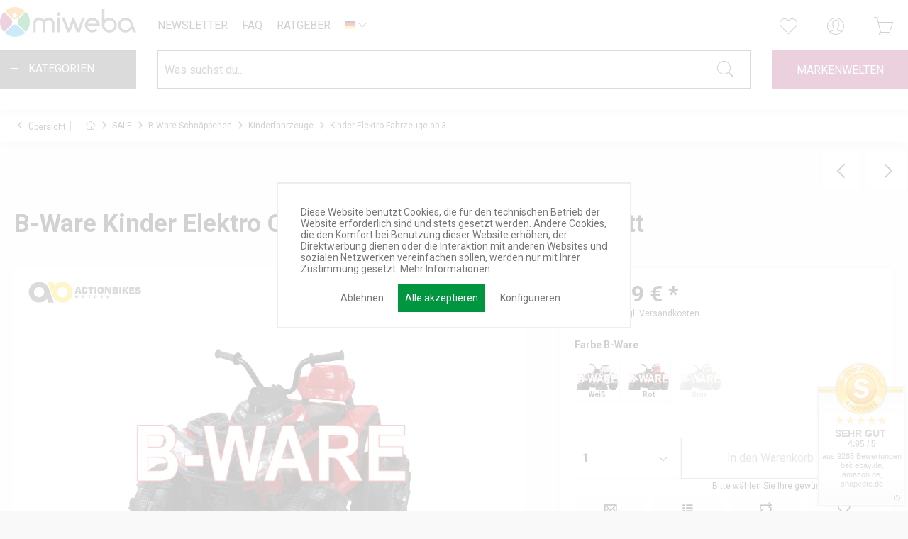

--- FILE ---
content_type: text/html; charset=UTF-8
request_url: https://www.miweba.de/sale/b-ware-schnaeppchen/kinderfahrzeuge/kinder-elektro-fahrzeuge-ab-3/19239/b-ware-kinder-elektro-quad-bumper-offroad-2-x-35-watt
body_size: 47589
content:
<!DOCTYPE html> <html class="no-js" lang="de" itemscope="itemscope" itemtype="https://schema.org/WebPage"> <head> <meta charset="utf-8"><script type="a58c99588169f84fb76dd60f-text/javascript">window.dataLayer=window.dataLayer||[];</script><script type="a58c99588169f84fb76dd60f-text/javascript">window.dataLayer.push({"ecommerce":{"detail":{"actionField":{"list":"Kinder Elektro Fahrzeuge ab 3"},"products":[{"name":"B-Ware Kinder Elektro Quad Bumper Offroad 2 x 35 Watt","id":"PR0020112-01","price":"109.99","brand":"Actionbikes Motors","category":"Kinder Elektro Fahrzeuge ab 3","variant":""}]},"currencyCode":"EUR"},"google_tag_params":{"ecomm_pagetype":"product","ecomm_prodid":"PR0020112-01"},"event":"view_item"});</script> <script type="a58c99588169f84fb76dd60f-text/javascript">var googleTag=function(w,d,s,l,i){w[l]=w[l]||[];w[l].push({'gtm.start':new Date().getTime(),event:'gtm.js'});var f=d.getElementsByTagName(s)[0],j=d.createElement(s),dl=l!='dataLayer'?'&l='+l:'';j.async=true;j.src='https://www.googletagmanager.com/gtm.js?id='+i+dl+'';f.parentNode.insertBefore(j,f);};</script> <meta name="author" content=""/> <meta name="robots" content="index,follow"/> <meta name="revisit-after" content="15 days"/> <meta name="keywords" content="Kinderquad, Sie, Mit, , Ihr, Bumper, , Die, Kids, Dann, cm, Für, sorgt, , besonders, beleuchtete, sicher, –, Elektro-Quad, gibt"/> <meta name="description" content="Auf Funktion geprüfte B-Ware aus Kundenretouren Dieses Produkt wurde von unserer qualifizierten Werkstatt auf Funktion geprüft. Kann aber folgende Mängel aufweisen. • optische Mängel • leichte Beschädigungen die die Funktion jedoch nicht beeinflussen Des Weiteren kann die Originalverpackung leicht beschädigt oder nicht mehr vorhanden sein. OriginalActionbikes DeutscherHändler Kinderquad Bumper Offroad-Feeling für die Kleinsten Ihr Kind liebt Abenteuer und Adrenalin? Dann ist das Kinderquad Bumper genau richtig. Schenken Sie Ihrem Sprössling glückliche Stunden voll von rasantem Fahrspaß. Durch die hochwertigen Räder meistern die Kleinsten mit dem Kinderauto jedes Gelände. Für zusätzliche Action sorgt das 6-fach Soundmodul. So lässt sich direkt die gewünschte Musik abspielen. Ein weiteres cooles Feature – das beleuchtete Armaturenbrett. Der Motorsound sorgt für einen besonders authentischen Start. Doch keine Sorge: Mit diesem Kinderquad bleibt Ihr Liebling stets in Handlungsnähe. Dank d…"/> <meta property="og:type" content="product"/> <meta property="og:site_name" content="miweba GmbH"/> <meta property="og:url" content="https://www.miweba.de/sale/b-ware-schnaeppchen/kinderfahrzeuge/kinder-elektro-fahrzeuge-ab-3/19239/b-ware-kinder-elektro-quad-bumper-offroad-2-x-35-watt"/> <meta property="og:title" content="B-Ware Kinder Elektro Quad Bumper Offroad 2 x 35 Watt"/> <meta property="og:description" content="--&gt; Auf Funktion gepr&amp;uuml;fte B-Ware aus Kundenretouren Dieses Produkt wurde von unserer qualifizierten Werkstatt auf Funktion gepr&amp;uuml;ft . Kann aber folgende M&amp;auml;ngel aufweisen. &amp;bull; optische M&amp;auml;ngel &amp;bull; leichte Besch&amp;auml;digungen die die Funktion jedoch nicht beeinflussen Des Weiteren kann die Originalverpackung leicht besch&amp;auml;digt oder nicht mehr vorhanden sein. Original Actionbikes Deutscher H&amp;auml;ndler Kinderquad Bumper Offroad-Feeling f&amp;uuml;r die Kleinsten…"/> <meta property="og:image" content="https://www.miweba.de/media/image/0b/7a/7e/01-b-ware-kinder-elektroauto-rot-actionbikes-motors-bumper-startbild.jpg"/> <meta property="product:brand" content="Actionbikes Motors"/> <meta property="product:price" content="109.99"/> <meta property="product:product_link" content="https://www.miweba.de/sale/b-ware-schnaeppchen/kinderfahrzeuge/kinder-elektro-fahrzeuge-ab-3/19239/b-ware-kinder-elektro-quad-bumper-offroad-2-x-35-watt"/> <meta name="twitter:card" content="product"/> <meta name="twitter:site" content="miweba GmbH"/> <meta name="twitter:title" content="B-Ware Kinder Elektro Quad Bumper Offroad 2 x 35 Watt"/> <meta name="twitter:description" content="--&gt; Auf Funktion gepr&amp;uuml;fte B-Ware aus Kundenretouren Dieses Produkt wurde von unserer qualifizierten Werkstatt auf Funktion gepr&amp;uuml;ft . Kann aber folgende M&amp;auml;ngel aufweisen. &amp;bull; optische M&amp;auml;ngel &amp;bull; leichte Besch&amp;auml;digungen die die Funktion jedoch nicht beeinflussen Des Weiteren kann die Originalverpackung leicht besch&amp;auml;digt oder nicht mehr vorhanden sein. Original Actionbikes Deutscher H&amp;auml;ndler Kinderquad Bumper Offroad-Feeling f&amp;uuml;r die Kleinsten…"/> <meta name="twitter:image" content="https://www.miweba.de/media/image/0b/7a/7e/01-b-ware-kinder-elektroauto-rot-actionbikes-motors-bumper-startbild.jpg"/> <meta itemprop="copyrightHolder" content="miweba GmbH"/> <meta itemprop="copyrightYear" content="2014"/> <meta itemprop="isFamilyFriendly" content="True"/> <meta itemprop="image" content="https://www.miweba.de/media/vector/eb/c4/6a/logo_miweba_color.svg"/> <meta name="viewport" content="width=device-width, initial-scale=1.0, viewport-fit=cover"> <meta name="viewport" content="width=device-width, initial-scale=1.0"> <meta name="mobile-web-app-capable" content="yes"> <meta name="apple-mobile-web-app-title" content="Miweba GmbH"> <meta name="apple-mobile-web-app-capable" content="yes"> <meta name="apple-mobile-web-app-status-bar-style" content="default"> <link rel="alternate" hreflang="x-default" href="https://www.miweba.de/sale/b-ware-schnaeppchen/kinderfahrzeuge/kinder-elektro-fahrzeuge-ab-3/19239/b-ware-kinder-elektro-quad-bumper-offroad-2-x-35-watt"/> <link rel="alternate" hreflang="en-GB" href="https://www.miweba.de/sale/b-ware-schnaeppchen/kinderfahrzeuge/kinder-elektro-fahrzeuge-ab-3/19239/b-ware-kinder-elektro-quad-bumper-offroad-2-x-35-watt"/> <link rel="alternate" hreflang="es-ES" href="https://www.miweba.de/sale/b-ware-schnaeppchen/kinderfahrzeuge/kinder-elektro-fahrzeuge-ab-3/19239/b-ware-kinder-elektro-quad-bumper-offroad-2-x-35-watt"/> <link rel="alternate" hreflang="fr-FR" href="https://www.miweba.de/sale/b-ware-schnaeppchen/kinderfahrzeuge/kinder-elektro-fahrzeuge-ab-3/19239/b-ware-kinder-elektro-quad-bumper-offroad-2-x-35-watt"/> <link rel="alternate" hreflang="it-IT" href="https://www.miweba.de/sale/b-ware-schnaeppchen/kinderfahrzeuge/kinder-elektro-fahrzeuge-ab-3/19239/b-ware-kinder-elektro-quad-bumper-offroad-2-x-35-watt"/> <link rel="alternate" hreflang="pl-PL" href="https://www.miweba.de/sale/b-ware-schnaeppchen/kinderfahrzeuge/kinder-elektro-fahrzeuge-ab-3/19239/b-ware-kinder-elektro-quad-bumper-offroad-2-x-35-watt"/> <meta name="designer" content="SAKE Template, © TAB10 / ENOOA s.r.o."> <link rel="apple-touch-icon-precomposed" href="https://www.miweba.de/media/vector/3a/86/7c/signet_miweba_color.svg"> <link rel="shortcut icon" href="https://www.miweba.de/media/vector/3a/86/7c/signet_miweba_color.svg"> <meta name="msapplication-navbutton-color" content="#9d1754"/> <meta name="application-name" content="miweba GmbH"/> <meta name="msapplication-starturl" content="https://www.miweba.de/"/> <meta name="msapplication-window" content="width=1024;height=768"/> <meta name="msapplication-TileImage" content="https://www.miweba.de/media/vector/3a/86/7c/signet_miweba_color.svg"> <meta name="msapplication-TileColor" content="#9d1754"> <meta name="theme-color" content="#9d1754"/> <link rel="canonical" href="https://www.miweba.de/sale/b-ware-schnaeppchen/kinderfahrzeuge/kinder-elektro-fahrzeuge-ab-3/19239/b-ware-kinder-elektro-quad-bumper-offroad-2-x-35-watt"/> <title itemprop="name">B-Ware Kinder Elektro Quad Bumper Offroad 2 x 35 Watt </title> <link href="/web/cache/A.1768383083_18b0fd807a25a963ad7a5e8d43a072f4.css.pagespeed.cf.UOJmsUel4y.css" media="all" rel="stylesheet" type="text/css"/> <style>*{box-sizing:border-box}.account--menu-container,.account--menu-container li,.account--menu-container span,.account--menu-container a{color:#000!important}.cr-mail-responsive,.cr-mail-responsive *{box-sizing:unset}.cr_site{margin:0;padding:75px 0 0 0;text-align:center;background-color:#eee}.cr_font{font-size:14px;font-family:Arial}.cr_page{width:100%!important;max-width:640px}.cr_body{box-shadow:0 0 14px 0 rgba(51,51,51,.4);border-radius:8px;line-height:150%;font-family:Helvetica;font-size:12px;color:#333}.cr_body h2,.cr_header h2{font-size:22px;line-height:28px;margin:0 0 10px 0}.cr_body h1,.cr_header h2{font-size:28px;margin-bottom:15px;padding:0;margin-top:0}.wrapper,.cr_page{margin:0 auto 10px auto;text-align:left}.cr_header{text-align:center;background:transparent!important}.cr_header img{max-width:100%}.cr_body label,.cr_body .label{float:none;clear:both;display:inline-block;width:auto;margin-top:8px;text-align:left;font-weight:bold;position:relative}.cr_body .no-label{font-weight:normal}.cr_body #editable_content{padding:20px}.editable-content{padding:20px}.cr_button{display:inline-block;font-family:'Helvetica',Arial,sans-serif;width:auto;white-space:nowrap;height:32px;margin:5px 0;padding:0 22px;text-decoration:none;text-align:center;font-weight:bold;font-style:normal;font-size:15px;line-height:32px;cursor:pointer;border:0;-moz-border-radius:4px;border-radius:4px;-webkit-border-radius:4px;vertical-align:top}.trigger-nl{cursor:pointer}.cr_button{background-color:#333;color:#fff}.cr_button:hover,.cr_button-small:hover{opacity:.7;filter:alpha(opacity=70)}.powered{padding:20px 0;width:560px;margin:0 auto}.cr_ipe_item label{line-height:150%;font-size:14px}.cr_ipe_item textarea{background:none repeat scroll 0 0 #fff;border-radius:3px;border:1px solid #ccc;font-family:Helvetica;font-size:16px}.cr_ipe_item input{background:none repeat scroll 0 0 #fff;border-radius:3px;border:1px solid #ccc;padding:12px;font-family:Helvetica;font-size:16px}.cr_ipe_item select{background:none repeat scroll 0 0 #fff;border-radius:3px;border:1px solid #ccc;padding:12px!important;display:block;margin:0;padding:5px;width:100%;font-family:Helvetica;font-size:16px}.cr_ipe_item input.cr_ipe_radio,input.cr_ipe_checkbox{-moz-binding:none;-moz-box-sizing:border-box;background-color:-moz-field!important;border:2px inset ThreeDFace!important;color:-moz-fieldtext!important;cursor:default;height:13px;padding:0!important;width:13px}.cr_ipe_item input.cr_ipe_radio{-moz-appearance:radio;border-radius:100% 100% 100% 100%!important;margin:3px 3px 0 5px}.cr_ipe_item{margin:0 10px;padding:0 10px}.submit_container{text-align:center}.cr_ipe_item.inactive{display:none}.imprint{font-size:.8em}.cr_captcha{padding-left:130px}.cr_error{font-size:1.1em;padding:10px}.clever_form_error{background-color:#f99;color:#000;border:1px solid #f22!important}.clever_form_note{margin:26px 0 0 3px;position:absolute;display:inline;padding:2px 4px;font-weight:bold;background-color:#f2ecb5;color:#000;font-size:12px!important}.cr_form-flex{display:flex}.cr_form-flex>.cr_form-inputgroup{flex-grow:1;margin-right:5px}.cr_form-flex>.cr_form-inputgroup:last-child{margin-right:0}.cr_form-flex input{width:100%}.cr_site{background-color:#eee}.cr_header{color:#000}.cr_body{background-color:#fff;font-size:12px;color:#000}.cr_hr{background-color:#ccc}.cr_site a{color:#0084ff}.imprint{color:#000}.sewi-seo-topper-wrapper{margin-top:67px}.sewi-seo--topper-read-more-button{background:#000!important;padding:20px!important}.sewi-seo--topper-text h1{background:#000!important;display:inline-block!important;padding:20px!important;margin-bottom:20px}.sewi-seo--topper-text p{color:#fff!important}.cookie-permission--container{display:flex;flex-direction:column!important;max-width:500px;background:#fff!important;padding:20px!important;position:absolute!important;top:50%!important;left:50%!important;transform:translate(-50%,-50%)!important;border:2px solid #ededed!important}.cookie-permission--content{width:auto!important}.cookie-permission--button{width:auto!important;position:relative!important}.sewi-devmode-wrapper{display:none!important}.page-wrap--cookie-permission{width:100vw;height:100vh;position:fixed;top:0;left:0}#cookie-consent{width:500px;height:500px;position:fixed;left:50%;top:50%;transform:translate(-50%,-50%);display:none}.cookie-permission--content,.cookie-permission--content a,.cookie-permission--decline-button,.cookie-permission--configure-button{color:#777!important;background:#fff!important;box-shadow:none!important}.cookie-permission--accept-button{background:#009640!important;color:#fff!important}@media screen and (max-width:1500px){.page-id-2178 .sewi-seo--topper-text{background:#000}}@media screen and (max-width:1024px){.tiles-container .content-container .tile-66,.tiles-container .content-container .tile-33{width:100%!important}.tiles-container .content-container .tile:last-child .foreground,.tiles-slider-container .content-container .tile:last-child .foreground{top:0!important}.language--select{background:#fff!important}.icon--search:before{color:#fff!important}.newsletter--registration-wrapper:after{background-size:cover}.is--ctl-index .brand-logo{max-width:18em!important}}</style> <link href="https://www.miweba.de/themes/Frontend/Miweba/frontend/_public/src/A.fontawesome,,_css,,_all.min.css+font,,_roboto,,_roboto.css+font,,_roboto-condensed,,_roboto-condensed.css,Mcc.k5LdC8XqI1.css.pagespeed.cf.yvC2oyEviN.css" type="text/css" rel="stylesheet"/>       </head> <body class=" is--ctl-detail is--act-index is--sake is--sake-scroll-nav is--sake-no-border is--sake-hover-outerbox is--compareShow "><!-- WbmTagManager (noscript) -->
<noscript><iframe src="https://www.googletagmanager.com/ns.html?id=GTM-TF7R29L" height="0" width="0" style="display:none;visibility:hidden"></iframe></noscript>
<!-- End WbmTagManager (noscript) --> <div data-paypalUnifiedMetaDataContainer="true" data-paypalUnifiedRestoreOrderNumberUrl="https://www.miweba.de/widgets/PaypalUnifiedOrderNumber/restoreOrderNumber" class="is--hidden"> </div> <div data-live-shopping-listing="true" data-liveShoppingListingUpdateUrl="/widgets/LiveShopping/getLiveShoppingListingData" data-currencyFormat="0,00&nbsp;&euro;"> <div class="page-wrap"> <noscript class="noscript-main"> <div class="alert is--warning"> <div class="alert--icon"> <i class="icon--element icon--warning"></i> </div> <div class="alert--content"> Um miweba&#x20;GmbH in vollem Umfang nutzen zu k&ouml;nnen, empfehlen wir Ihnen Javascript in Ihrem Browser zu aktiveren. </div> </div> </noscript> <header class="header-main"> <div class="top-bar"> </div> <div class="container header--navigation"> <nav class="offcanvas"> <a class="entry--link entry--trigger btn is--icon-left" href="#offcanvas--left" data-offcanvas="true" data-offCanvasSelector=".sidebar-main"> <i class="far fa-bars"></i> </a> </nav> <div class="logo-main block-group" role="banner"> <div class="logo--shop block"> <a class="logo--link" href="https://www.miweba.de/" title="miweba GmbH - zur Startseite wechseln"> <picture> <source srcset="https://www.miweba.de/media/vector/eb/c4/6a/logo_miweba_color.svg" media="(min-width: 78.75em)"> <source srcset="https://www.miweba.de/media/vector/eb/c4/6a/logo_miweba_color.svg" media="(min-width: 64em)"> <source srcset="https://www.miweba.de/media/vector/eb/c4/6a/logo_miweba_color.svg" media="(min-width: 48em)"> <img srcset="https://www.miweba.de/media/vector/eb/c4/6a/logo_miweba_color.svg" alt="miweba GmbH - zur Startseite wechseln"/> </picture> </a> </div> </div> <nav class="meta--navigation block-group"> <ul class="navigation--list block-group" role="menubar"> <li class="navigation--entry"> <a class="trigger-nl">Newsletter</a> </li> <li class="navigation--entry"><a class="entry--link" href="https://www.miweba.de/faq" title="FAQ" itemprop="url" target="_parent"><span itemprop="name">FAQ</span></a></li> <li class="navigation--entry"><a class="entry--link" href="https://www.miweba.de/ratgeber" title="RATGEBER" itemprop="url" target="_parent"><span itemprop="name">Ratgeber</span></a> </li> <li class="navigation--entry">  <div class="top-bar--language navigation--entry"> <form method="post" class="language--form"> <div class="field--select"> <div class="language--flag de_DE">DE</div> <div class="select-field"> <select name="__shop" class="language--select" data-auto-submit="true"> <option value="1" selected="selected"> DE </option> <option value="2"> EN </option> <option value="5"> FR </option> <option value="4"> ES </option> <option value="6"> IT </option> <option value="7"> PL </option> </select> </div> <input type="hidden" name="__redirect" value="1"> </div> </form> </div>  </li> </ul> </nav> <nav class="shop--navigation block-group"> <ul class="navigation--list block-group" role="menubar"> <li class="navigation--entry entry--search" role="menuitem" data-search="true" aria-haspopup="true" data-minLength="3"> <a class="btn entry--link entry--trigger" href="#show-hide--search" title="Suche anzeigen / schließen"> <i class="icon--search"></i> <span class="search--display">Suchen</span> </a> <form action="/search" method="get" class="main-search--form"> <input type="search" name="sSearch" class="main-search--field" autocomplete="off" autocapitalize="off" placeholder="Was suchst du..." maxlength="100"/> <button type="submit" class="main-search--button" aria-label="Suchen"> <i class="icon--search"></i> <span class="main-search--text">Suchen</span> </button> <div class="form--ajax-loader">&nbsp;</div> </form> <div class="main-search--results"></div> </li>  <li class="navigation--entry entry--compare is--hidden" role="menuitem" aria-haspopup="true" data-drop-down-menu="true">   </li> <li class="navigation--entry entry--notepad" role="menuitem"> <a href="https://www.miweba.de/note" title="Merkzettel" aria-label="Merkzettel" class="btn"> <i class="icon--heart"></i> </a> </li> <li class="navigation--entry entry--account with-slt" role="menuitem" data-offcanvas="true" data-offCanvasSelector=".account--dropdown-navigation"> <a href="https://www.miweba.de/account" title="Mein Konto" aria-label="Mein Konto" class="btn is--icon-left entry--link account--link"> <i class="icon--account"></i> <span class="account--display"> Mein Konto </span> </a> <div class="account--dropdown-navigation"> <div class="navigation--smartphone"> <div class="entry--close-off-canvas"> <a href="#close-account-menu" class="account--close-off-canvas" title="Menü schließen" aria-label="Menü schließen"> Menü schließen <i class="icon--arrow-right"></i> </a> </div> </div> <div class="account--menu is--rounded is--personalized"> <span class="navigation--headline"> Mein Konto </span> <div class="account--menu-container"> <ul class="sidebar--navigation navigation--list is--level0 show--active-items"> <li class="navigation--entry"> <span class="navigation--signin"> <a href="https://www.miweba.de/account#hide-registration" class="blocked--link btn is--primary navigation--signin-btn" data-collapseTarget="#registration" data-action="close"> Anmelden </a> <span class="navigation--register"> oder <a href="https://www.miweba.de/account#show-registration" class="blocked--link" data-collapseTarget="#registration" data-action="open"> registrieren </a> </span> </span> </li> <li><div class="amazon-pay-button-wrapper login-dropdown-wrapper"> <div class="amazon-login-button"></div> </div></li> <li class="navigation--entry"> <a href="https://www.miweba.de/account" title="Übersicht" class="navigation--link"> Übersicht </a> </li> <li class="navigation--entry"> <a href="https://www.miweba.de/account/profile" title="Persönliche Daten" class="navigation--link" rel="nofollow"> Persönliche Daten </a> </li> <li class="navigation--entry"> <a href="https://www.miweba.de/address/index/sidebar/" title="Adressen" class="navigation--link" rel="nofollow"> Adressen </a> </li> <li class="navigation--entry"> <a href="https://www.miweba.de/account/payment" title="Zahlungsarten" class="navigation--link" rel="nofollow"> Zahlungsarten </a> </li> <li class="navigation--entry"> <a href="https://www.miweba.de/account/orders" title="Bestellungen" class="navigation--link" rel="nofollow"> Bestellungen </a> </li> <li class="navigation--entry"> <a href="https://www.miweba.de/account/downloads" title="Sofortdownloads" class="navigation--link" rel="nofollow"> Sofortdownloads </a> </li> <li class="navigation--entry"> <a href="https://www.miweba.de/note" title="Merkzettel" class="navigation--link" rel="nofollow"> Merkzettel </a> </li> </ul> </div> </div> </div> </li> <li class="navigation--entry entry--cart" role="menuitem"> <a class="btn is--icon-left cart--link" href="https://www.miweba.de/checkout/cart" title="Warenkorb" aria-label="Warenkorb"> <span class="cart--display"> Warenkorb </span> <span class="badge is--primary is--minimal cart--quantity is--hidden">0</span> <i class="icon--basket"></i> <span class="cart--amount"> 0,00&nbsp;&euro; * </span> </a> <div class="ajax-loader">&nbsp;</div> </li>  </ul> </nav> <div class="container--ajax-cart" data-collapse-cart="true"></div> </div> </header> <nav class="navigation-main"> <div class="container" data-menu-scroller="true" data-listSelector=".navigation--list.container" data-viewPortSelector=".navigation--list-wrapper"> <span class="container--category"><span class="cat"> <button class="hamburger hamburger--slider" type="button"> <span class="hamburger-box"> <span class="hamburger-inner"></span> </span> </button> Kategorien</span> <div class="navigation--list-wrapper"> <ul class="navigation--list container" role="menubar" itemscope="itemscope" itemtype="https://schema.org/SiteNavigationElement"> <li class="navigation--entry is--home" role="menuitem"><a class="navigation--link is--first" href="https://www.miweba.de/" title="Home" aria-label="Home" itemprop="url"><span itemprop="name">Home</span></a></li> <li class="navigation--entry has--children" role="menuitem"> <a class="navigation--link" href="https://www.miweba.de/heizung/" title="Heizung" itemprop="url"> <span itemprop="name">Heizung</span> </a> </li> <li class="navigation--entry has--children" role="menuitem"> <a class="navigation--link" href="https://www.miweba.de/kinderfahrzeuge/" title="Kinderfahrzeuge" itemprop="url"> <span itemprop="name">Kinderfahrzeuge</span> </a> </li> <li class="navigation--entry has--children" role="menuitem"> <a class="navigation--link" href="https://www.miweba.de/jugendfahrzeuge/" title="Jugendfahrzeuge" itemprop="url"> <span itemprop="name">Jugendfahrzeuge</span> </a> </li> <li class="navigation--entry" role="menuitem"> <a class="navigation--link" href="https://www.miweba.de/hoverboard/" title="Hoverboard" itemprop="url"> <span itemprop="name">Hoverboard</span> </a> </li> <li class="navigation--entry has--children" role="menuitem"> <a class="navigation--link" href="https://www.miweba.de/sport/" title="Sport" itemprop="url"> <span itemprop="name">Sport</span> </a> </li> <li class="navigation--entry has--children" role="menuitem"> <a class="navigation--link" href="https://www.miweba.de/gaming/" title="Gaming" itemprop="url"> <span itemprop="name">Gaming</span> </a> </li> <li class="navigation--entry has--children" role="menuitem"> <a class="navigation--link" href="https://www.miweba.de/kuechengeraete/" title="Küchengeräte" itemprop="url"> <span itemprop="name">Küchengeräte</span> </a> </li> <li class="navigation--entry has--children" role="menuitem"> <a class="navigation--link" href="https://www.miweba.de/leitern/" title="Leitern" itemprop="url"> <span itemprop="name">Leitern</span> </a> </li> <li class="navigation--entry has--children" role="menuitem"> <a class="navigation--link" href="https://www.miweba.de/haus-garten/" title="Haus & Garten" itemprop="url"> <span itemprop="name">Haus & Garten</span> </a> </li> <li class="navigation--entry has--children" role="menuitem"> <a class="navigation--link" href="https://www.miweba.de/tierbedarf/" title="Tierbedarf" itemprop="url"> <span itemprop="name">Tierbedarf</span> </a> </li> <li class="navigation--entry" role="menuitem"> <a class="navigation--link" href="https://www.miweba.de/e-scooter/" title="E-Scooter" itemprop="url"> <span itemprop="name">E-Scooter</span> </a> </li> <li class="navigation--entry has--children" role="menuitem"> <a class="navigation--link" href="https://www.miweba.de/whirlpool/" title="Whirlpool" itemprop="url"> <span itemprop="name">Whirlpool</span> </a> </li> <li class="navigation--entry has--children" role="menuitem"> <a class="navigation--link" href="https://www.miweba.de/wassersport/" title="Wassersport" itemprop="url"> <span itemprop="name">Wassersport</span> </a> </li> <li class="navigation--entry is--active has--children" role="menuitem"> <a class="navigation--link is--active" href="https://www.miweba.de/sale/" title="SALE" itemprop="url"> <span itemprop="name">SALE</span> </a> </li> <li class="navigation--entry has--children" role="menuitem"> <a class="navigation--link" href="https://www.miweba.de/zubehoer/" title="Zubehör" itemprop="url"> <span itemprop="name">Zubehör</span> </a> </li> <li class="navigation--entry has--children" role="menuitem"> <a class="navigation--link" href="https://www.miweba.de/ersatzteile/" title="Ersatzteile" itemprop="url"> <span itemprop="name">Ersatzteile</span> </a> </li> <li class="navigation--entry has--children" role="menuitem"> <a class="navigation--link" href="https://www.miweba.de/ratgeber" title="Ratgeber" itemprop="url" target="_parent"> <span itemprop="name">Ratgeber</span> </a> </li> </ul> </div> <div class="advanced-menu" data-advanced-menu="true" data-hoverDelay=""> <div class="menu--container"> <div class="button-container"> <a href="https://www.miweba.de/heizung/" title="Heizung" itemprop="url"> <span class="advancedmenu--header">Heizung </span> </a> <span class="button--close"> <i class="icon--cross"></i> </span> </div> <div class="content--wrapper has--content"> <ul class="menu--list menu--level-0 columns--4" style="width: 100%;"> <li class="menu--list-item item--level-0" style="width: 100%"> <a href="https://www.miweba.de/heizung/heizstrahler/" class="menu--list-item-link" aria-label="Heizstrahler" title="Heizstrahler">Heizstrahler</a> </li> <li class="menu--list-item item--level-0" style="width: 100%"> <a href="https://www.miweba.de/heizung/konvektorheizung/" class="menu--list-item-link" aria-label="Konvektorheizung" title="Konvektorheizung">Konvektorheizung</a> </li> <li class="menu--list-item item--level-0" style="width: 100%"> <a href="https://www.miweba.de/heizung/heizluefter/" class="menu--list-item-link" aria-label="Heizlüfter" title="Heizlüfter">Heizlüfter</a> </li> <li class="menu--list-item item--level-0" style="width: 100%"> <a href="https://www.miweba.de/heizung/elektrokamin/" class="menu--list-item-link" aria-label="Elektrokamin" title="Elektrokamin">Elektrokamin</a> </li> <li class="menu--list-item item--level-0" style="width: 100%"> <a href="https://www.miweba.de/heizung/infrarotheizung/" class="menu--list-item-link" aria-label="Infrarotheizung" title="Infrarotheizung">Infrarotheizung</a> </li> <li class="menu--list-item item--level-0" style="width: 100%"> <a href="https://www.miweba.de/heizung/oelradiator/" class="menu--list-item-link" aria-label="Ölradiator" title="Ölradiator">Ölradiator</a> </li> <li class="menu--list-item item--level-0" style="width: 100%"> <a href="https://www.miweba.de/heizung/thermostat/" class="menu--list-item-link" aria-label="Thermostat" title="Thermostat">Thermostat</a> </li> </ul> </div> </div> <div class="menu--container"> <div class="button-container"> <a href="https://www.miweba.de/kinderfahrzeuge/" title="Kinderfahrzeuge" itemprop="url"> <span class="advancedmenu--header">Kinderfahrzeuge </span> </a> <span class="button--close"> <i class="icon--cross"></i> </span> </div> <div class="content--wrapper has--content"> <ul class="menu--list menu--level-0 columns--4" style="width: 100%;"> <li class="menu--list-item item--level-0" style="width: 100%"> <a href="https://www.miweba.de/kinderfahrzeuge/kinder-crossbike/" class="menu--list-item-link" aria-label="Kinder-Crossbike" title="Kinder-Crossbike">Kinder-Crossbike</a> </li> <li class="menu--list-item item--level-0" style="width: 100%"> <a href="https://www.miweba.de/kinderfahrzeuge/kinder-elektroauto/" class="menu--list-item-link" aria-label="Kinder-Elektroauto" title="Kinder-Elektroauto">Kinder-Elektroauto</a> </li> <li class="menu--list-item item--level-0" style="width: 100%"> <a href="https://www.miweba.de/kinderfahrzeuge/kinderfahrrad/" class="menu--list-item-link" aria-label="Kinderfahrrad" title="Kinderfahrrad">Kinderfahrrad</a> </li> <li class="menu--list-item item--level-0" style="width: 100%"> <a href="https://www.miweba.de/kinderfahrzeuge/kinder-feuerwehrauto/" class="menu--list-item-link" aria-label="Kinder-Feuerwehrauto" title="Kinder-Feuerwehrauto">Kinder-Feuerwehrauto</a> </li> <li class="menu--list-item item--level-0" style="width: 100%"> <a href="https://www.miweba.de/kinderfahrzeuge/kinder-go-kart/" class="menu--list-item-link" aria-label="Kinder-Go-Kart" title="Kinder-Go-Kart">Kinder-Go-Kart</a> </li> <li class="menu--list-item item--level-0" style="width: 100%"> <a href="https://www.miweba.de/kinderfahrzeuge/kinderhelm/" class="menu--list-item-link" aria-label="Kinderhelm" title="Kinderhelm">Kinderhelm</a> </li> <li class="menu--list-item item--level-0" style="width: 100%"> <a href="https://www.miweba.de/kinderfahrzeuge/kindermotorrad/" class="menu--list-item-link" aria-label="Kindermotorrad" title="Kindermotorrad">Kindermotorrad</a> </li> <li class="menu--list-item item--level-0" style="width: 100%"> <a href="https://www.miweba.de/kinderfahrzeuge/kinderquad/" class="menu--list-item-link" aria-label="Kinderquad" title="Kinderquad">Kinderquad</a> </li> <li class="menu--list-item item--level-0" style="width: 100%"> <a href="https://www.miweba.de/kinderfahrzeuge/kindertraktor/" class="menu--list-item-link" aria-label="Kindertraktor" title="Kindertraktor">Kindertraktor</a> </li> <li class="menu--list-item item--level-0" style="width: 100%"> <a href="https://www.miweba.de/kinderfahrzeuge/bollerwagen/" class="menu--list-item-link" aria-label="Bollerwagen" title="Bollerwagen">Bollerwagen</a> </li> <li class="menu--list-item item--level-0" style="width: 100%"> <a href="https://www.miweba.de/kinderfahrzeuge/drift-scooter/" class="menu--list-item-link" aria-label="Drift-Scooter" title="Drift-Scooter">Drift-Scooter</a> </li> <li class="menu--list-item item--level-0" style="width: 100%"> <a href="https://www.miweba.de/kinderfahrzeuge/miweba-pony/" class="menu--list-item-link" aria-label="Miweba Pony" title="Miweba Pony">Miweba Pony</a> </li> <li class="menu--list-item item--level-0" style="width: 100%"> <a href="https://www.miweba.de/kinderfahrzeuge/rutschauto/" class="menu--list-item-link" aria-label="Rutschauto" title="Rutschauto">Rutschauto</a> </li> </ul> </div> </div> <div class="menu--container"> <div class="button-container"> <a href="https://www.miweba.de/jugendfahrzeuge/" title="Jugendfahrzeuge" itemprop="url"> <span class="advancedmenu--header">Jugendfahrzeuge </span> </a> <span class="button--close"> <i class="icon--cross"></i> </span> </div> <div class="content--wrapper has--content"> <ul class="menu--list menu--level-0 columns--4" style="width: 100%;"> <li class="menu--list-item item--level-0" style="width: 100%"> <a href="https://www.miweba.de/jugendfahrzeuge/jugend-crossbike/" class="menu--list-item-link" aria-label="Jugend-Crossbike" title="Jugend-Crossbike">Jugend-Crossbike</a> </li> <li class="menu--list-item item--level-0" style="width: 100%"> <a href="https://www.miweba.de/jugendfahrzeuge/jugend-quad/" class="menu--list-item-link" aria-label="Jugend-Quad" title="Jugend-Quad">Jugend-Quad</a> </li> </ul> </div> </div> <div class="menu--container has-no-cats"> </div> <div class="menu--container"> <div class="button-container"> <a href="https://www.miweba.de/sport/" title="Sport" itemprop="url"> <span class="advancedmenu--header">Sport </span> </a> <span class="button--close"> <i class="icon--cross"></i> </span> </div> <div class="content--wrapper has--content"> <ul class="menu--list menu--level-0 columns--4" style="width: 100%;"> <li class="menu--list-item item--level-0" style="width: 100%"> <a href="https://www.miweba.de/sport/kettlebell/" class="menu--list-item-link" aria-label="Kettlebell" title="Kettlebell">Kettlebell</a> </li> <li class="menu--list-item item--level-0" style="width: 100%"> <a href="https://www.miweba.de/sport/sportmatte/" class="menu--list-item-link" aria-label="Sportmatte" title="Sportmatte">Sportmatte</a> </li> <li class="menu--list-item item--level-0" style="width: 100%"> <a href="https://www.miweba.de/sport/battle-rope/" class="menu--list-item-link" aria-label="Battle Rope" title="Battle Rope">Battle Rope</a> </li> <li class="menu--list-item item--level-0" style="width: 100%"> <a href="https://www.miweba.de/sport/crosstrainer/" class="menu--list-item-link" aria-label="Crosstrainer" title="Crosstrainer">Crosstrainer</a> </li> <li class="menu--list-item item--level-0" style="width: 100%"> <a href="https://www.miweba.de/sport/ergometer/" class="menu--list-item-link" aria-label="Ergometer" title="Ergometer">Ergometer</a> </li> <li class="menu--list-item item--level-0" style="width: 100%"> <a href="https://www.miweba.de/sport/gymnastikball/" class="menu--list-item-link" aria-label="Gymnastikball" title="Gymnastikball">Gymnastikball</a> </li> <li class="menu--list-item item--level-0" style="width: 100%"> <a href="https://www.miweba.de/sport/hanteln/" class="menu--list-item-link" aria-label="Hanteln" title="Hanteln">Hanteln</a> </li> <li class="menu--list-item item--level-0" style="width: 100%"> <a href="https://www.miweba.de/sport/hantelscheiben/" class="menu--list-item-link" aria-label="Hantelscheiben" title="Hantelscheiben">Hantelscheiben</a> </li> <li class="menu--list-item item--level-0" style="width: 100%"> <a href="https://www.miweba.de/sport/hantelstange/" class="menu--list-item-link" aria-label="Hantelstange" title="Hantelstange">Hantelstange</a> </li> <li class="menu--list-item item--level-0" style="width: 100%"> <a href="https://www.miweba.de/sport/heimtrainer/" class="menu--list-item-link" aria-label="Heimtrainer" title="Heimtrainer">Heimtrainer</a> </li> <li class="menu--list-item item--level-0" style="width: 100%"> <a href="https://www.miweba.de/sport/kraftstation/" class="menu--list-item-link" aria-label="Kraftstation" title="Kraftstation">Kraftstation</a> </li> <li class="menu--list-item item--level-0" style="width: 100%"> <a href="https://www.miweba.de/sport/laufband/" class="menu--list-item-link" aria-label="Laufband" title="Laufband">Laufband</a> </li> <li class="menu--list-item item--level-0" style="width: 100%"> <a href="https://www.miweba.de/sport/rudergeraet/" class="menu--list-item-link" aria-label="Rudergerät" title="Rudergerät">Rudergerät</a> </li> <li class="menu--list-item item--level-0" style="width: 100%"> <a href="https://www.miweba.de/sport/speedbike/" class="menu--list-item-link" aria-label="Speedbike" title="Speedbike">Speedbike</a> </li> <li class="menu--list-item item--level-0" style="width: 100%"> <a href="https://www.miweba.de/sport/vibrationsplatte/" class="menu--list-item-link" aria-label="Vibrationsplatte" title="Vibrationsplatte">Vibrationsplatte</a> </li> </ul> </div> </div> <div class="menu--container"> <div class="button-container"> <a href="https://www.miweba.de/gaming/" title="Gaming" itemprop="url"> <span class="advancedmenu--header">Gaming </span> </a> <span class="button--close"> <i class="icon--cross"></i> </span> </div> <div class="content--wrapper has--content"> <ul class="menu--list menu--level-0 columns--4" style="width: 100%;"> <li class="menu--list-item item--level-0" style="width: 100%"> <a href="https://www.miweba.de/gaming/gaming-stuhl/" class="menu--list-item-link" aria-label="Gaming-Stuhl" title="Gaming-Stuhl">Gaming-Stuhl</a> </li> <li class="menu--list-item item--level-0" style="width: 100%"> <a href="https://www.miweba.de/gaming/gaming-tisch/" class="menu--list-item-link" aria-label="Gaming-Tisch" title="Gaming-Tisch">Gaming-Tisch</a> </li> </ul> </div> </div> <div class="menu--container"> <div class="button-container"> <a href="https://www.miweba.de/kuechengeraete/" title="Küchengeräte" itemprop="url"> <span class="advancedmenu--header">Küchengeräte </span> </a> <span class="button--close"> <i class="icon--cross"></i> </span> </div> <div class="content--wrapper has--content"> <ul class="menu--list menu--level-0 columns--4" style="width: 100%;"> <li class="menu--list-item item--level-0" style="width: 100%"> <a href="https://www.miweba.de/kuechengeraete/tee-kaffeeglaeser/" class="menu--list-item-link" aria-label="Tee- &amp; Kaffeegläser" title="Tee- &amp; Kaffeegläser">Tee- & Kaffeegläser</a> </li> <li class="menu--list-item item--level-0" style="width: 100%"> <a href="https://www.miweba.de/kuechengeraete/pizzaofen/" class="menu--list-item-link" aria-label="Pizzaofen" title="Pizzaofen">Pizzaofen</a> </li> <li class="menu--list-item item--level-0" style="width: 100%"> <a href="https://www.miweba.de/kuechengeraete/sous-vide-garer/" class="menu--list-item-link" aria-label="Sous-Vide-Garer" title="Sous-Vide-Garer">Sous-Vide-Garer</a> </li> <li class="menu--list-item item--level-0" style="width: 100%"> <a href="https://www.miweba.de/kuechengeraete/vakuumierer/" class="menu--list-item-link" aria-label="Vakuumierer" title="Vakuumierer">Vakuumierer</a> </li> </ul> </div> </div> <div class="menu--container"> <div class="button-container"> <a href="https://www.miweba.de/leitern/" title="Leitern" itemprop="url"> <span class="advancedmenu--header">Leitern </span> </a> <span class="button--close"> <i class="icon--cross"></i> </span> </div> <div class="content--wrapper has--content"> <ul class="menu--list menu--level-0 columns--4" style="width: 100%;"> <li class="menu--list-item item--level-0" style="width: 100%"> <a href="https://www.miweba.de/leitern/haushaltsleiter/" class="menu--list-item-link" aria-label="Haushaltsleiter" title="Haushaltsleiter">Haushaltsleiter</a> </li> <li class="menu--list-item item--level-0" style="width: 100%"> <a href="https://www.miweba.de/leitern/klappleiter/" class="menu--list-item-link" aria-label="Klappleiter" title="Klappleiter">Klappleiter</a> </li> <li class="menu--list-item item--level-0" style="width: 100%"> <a href="https://www.miweba.de/leitern/leitergeruest/" class="menu--list-item-link" aria-label="Leitergerüst" title="Leitergerüst">Leitergerüst</a> </li> <li class="menu--list-item item--level-0" style="width: 100%"> <a href="https://www.miweba.de/leitern/teleskopleiter/" class="menu--list-item-link" aria-label="Teleskopleiter" title="Teleskopleiter">Teleskopleiter</a> </li> </ul> </div> </div> <div class="menu--container"> <div class="button-container"> <a href="https://www.miweba.de/haus-garten/" title="Haus & Garten" itemprop="url"> <span class="advancedmenu--header">Haus & Garten </span> </a> <span class="button--close"> <i class="icon--cross"></i> </span> </div> <div class="content--wrapper has--content"> <ul class="menu--list menu--level-0 columns--4" style="width: 100%;"> <li class="menu--list-item item--level-0" style="width: 100%"> <a href="https://www.miweba.de/haus-garten/kaminholzregal/" class="menu--list-item-link" aria-label="Kaminholzregal" title="Kaminholzregal">Kaminholzregal</a> </li> <li class="menu--list-item item--level-0" style="width: 100%"> <a href="https://www.miweba.de/haus-garten/balkonkraftwerk/" class="menu--list-item-link" aria-label="Balkonkraftwerk" title="Balkonkraftwerk">Balkonkraftwerk</a> </li> <li class="menu--list-item item--level-0" style="width: 100%"> <a href="https://www.miweba.de/haus-garten/metalldetektor/" class="menu--list-item-link" aria-label="Metalldetektor" title="Metalldetektor">Metalldetektor</a> </li> <li class="menu--list-item item--level-0" style="width: 100%"> <a href="https://www.miweba.de/haus-garten/benzin-rasenmaeher/" class="menu--list-item-link" aria-label="Benzin-Rasenmäher" title="Benzin-Rasenmäher">Benzin-Rasenmäher</a> </li> <li class="menu--list-item item--level-0" style="width: 100%"> <a href="https://www.miweba.de/kinderfahrzeuge/bollerwagen/" class="menu--list-item-link" aria-label="Bollerwagen" title="Bollerwagen" target="_parent">Bollerwagen</a> </li> <li class="menu--list-item item--level-0" style="width: 100%"> <a href="https://www.miweba.de/whirlpool/outdoor-whirlpool/" class="menu--list-item-link" aria-label="Garten-Whirlpool" title="Garten-Whirlpool" target="_parent">Garten-Whirlpool</a> </li> <li class="menu--list-item item--level-0" style="width: 100%"> <a href="https://www.miweba.de/haus-garten/powerstation/" class="menu--list-item-link" aria-label="Powerstation" title="Powerstation">Powerstation</a> </li> <li class="menu--list-item item--level-0" style="width: 100%"> <a href="https://www.miweba.de/haus-garten/ruwi-gartenwerkzeuge/" class="menu--list-item-link" aria-label="RUWI-Gartenwerkzeuge" title="RUWI-Gartenwerkzeuge">RUWI-Gartenwerkzeuge</a> </li> </ul> </div> </div> <div class="menu--container"> <div class="button-container"> <a href="https://www.miweba.de/tierbedarf/" title="Tierbedarf" itemprop="url"> <span class="advancedmenu--header">Tierbedarf </span> </a> <span class="button--close"> <i class="icon--cross"></i> </span> </div> <div class="content--wrapper has--content"> <ul class="menu--list menu--level-0 columns--4" style="width: 100%;"> <li class="menu--list-item item--level-0" style="width: 100%"> <a href="https://www.miweba.de/tierbedarf/hasenstall/" class="menu--list-item-link" aria-label="Hasenstall" title="Hasenstall">Hasenstall</a> </li> <li class="menu--list-item item--level-0" style="width: 100%"> <a href="https://www.miweba.de/tierbedarf/huehnerstall/" class="menu--list-item-link" aria-label="Hühnerstall" title="Hühnerstall">Hühnerstall</a> </li> </ul> </div> </div> <div class="menu--container has-no-cats"> </div> <div class="menu--container"> <div class="button-container"> <a href="https://www.miweba.de/whirlpool/" title="Whirlpool" itemprop="url"> <span class="advancedmenu--header">Whirlpool </span> </a> <span class="button--close"> <i class="icon--cross"></i> </span> </div> <div class="content--wrapper has--content"> <ul class="menu--list menu--level-0 columns--4" style="width: 100%;"> <li class="menu--list-item item--level-0" style="width: 100%"> <a href="https://www.miweba.de/mspa" class="menu--list-item-link" aria-label="MSpa Whirlpool aufblasbar" title="MSpa Whirlpool aufblasbar" target="_parent">MSpa Whirlpool aufblasbar</a> </li> <li class="menu--list-item item--level-0" style="width: 100%"> <a href="https://www.miweba.de/whirlpool/outdoor-whirlpool/" class="menu--list-item-link" aria-label="Outdoor-Whirlpool" title="Outdoor-Whirlpool">Outdoor-Whirlpool</a> </li> <li class="menu--list-item item--level-0" style="width: 100%"> <a href="https://www.miweba.de/whirlpool/poolpflege/" class="menu--list-item-link" aria-label="Poolpflege" title="Poolpflege">Poolpflege</a> </li> </ul> </div> </div> <div class="menu--container"> <div class="button-container"> <a href="https://www.miweba.de/wassersport/" title="Wassersport" itemprop="url"> <span class="advancedmenu--header">Wassersport </span> </a> <span class="button--close"> <i class="icon--cross"></i> </span> </div> <div class="content--wrapper has--content"> <ul class="menu--list menu--level-0 columns--4" style="width: 100%;"> <li class="menu--list-item item--level-0" style="width: 100%"> <a href="https://www.miweba.de/wassersport/schwimmhilfe/" class="menu--list-item-link" aria-label="Schwimmhilfe" title="Schwimmhilfe">Schwimmhilfe</a> </li> <li class="menu--list-item item--level-0" style="width: 100%"> <a href="https://www.miweba.de/wassersport/kajak/" class="menu--list-item-link" aria-label="Kajak" title="Kajak">Kajak</a> </li> <li class="menu--list-item item--level-0" style="width: 100%"> <a href="https://www.miweba.de/wassersport/stand-up-paddle/" class="menu--list-item-link" aria-label="Stand Up Paddle" title="Stand Up Paddle">Stand Up Paddle</a> </li> <li class="menu--list-item item--level-0" style="width: 100%"> <a href="https://www.miweba.de/wassersport/tauchscooter/" class="menu--list-item-link" aria-label="Tauchscooter" title="Tauchscooter">Tauchscooter</a> </li> </ul> </div> </div> <div class="menu--container"> <div class="button-container"> <a href="https://www.miweba.de/sale/" title="SALE" itemprop="url"> <span class="advancedmenu--header">SALE </span> </a> <span class="button--close"> <i class="icon--cross"></i> </span> </div> <div class="content--wrapper has--content"> <ul class="menu--list menu--level-0 columns--4" style="width: 100%;"> <li class="menu--list-item item--level-0" style="width: 100%"> <a href="https://www.miweba.de/sale/b-ware-schnaeppchen/" class="menu--list-item-link" aria-label="B-Ware Schnäppchen" title="B-Ware Schnäppchen">B-Ware Schnäppchen</a> </li> <li class="menu--list-item item--level-0" style="width: 100%"> <a href="https://www.miweba.de/sale/rabatt-angebote/" class="menu--list-item-link" aria-label="Rabatt-Angebote" title="Rabatt-Angebote">Rabatt-Angebote</a> </li> <li class="menu--list-item item--level-0" style="width: 100%"> <a href="https://www.miweba.de/sale/miweba-deals/" class="menu--list-item-link" aria-label="Miweba Deals" title="Miweba Deals">Miweba Deals</a> </li> </ul> </div> </div> <div class="menu--container"> <div class="button-container"> <a href="https://www.miweba.de/zubehoer/" title="Zubehör" itemprop="url"> <span class="advancedmenu--header">Zubehör </span> </a> <span class="button--close"> <i class="icon--cross"></i> </span> </div> <div class="content--wrapper has--content"> <ul class="menu--list menu--level-0 columns--4" style="width: 100%;"> <li class="menu--list-item item--level-0" style="width: 100%"> <a href="https://www.miweba.de/zubehoer/leiter-zubehoer/" class="menu--list-item-link" aria-label="Leiter-Zubehör" title="Leiter-Zubehör">Leiter-Zubehör</a> </li> <li class="menu--list-item item--level-0" style="width: 100%"> <a href="https://www.miweba.de/zubehoer/kuechen-zubehoer/" class="menu--list-item-link" aria-label="Küchen-Zubehör" title="Küchen-Zubehör">Küchen-Zubehör</a> </li> <li class="menu--list-item item--level-0" style="width: 100%"> <a href="https://www.miweba.de/zubehoer/e-scooter-zubehoer/" class="menu--list-item-link" aria-label="E-Scooter-Zubehör" title="E-Scooter-Zubehör">E-Scooter-Zubehör</a> </li> <li class="menu--list-item item--level-0" style="width: 100%"> <a href="https://www.miweba.de/zubehoer/whirlpool-zubehoer/" class="menu--list-item-link" aria-label="Whirlpool-Zubehör" title="Whirlpool-Zubehör">Whirlpool-Zubehör</a> </li> <li class="menu--list-item item--level-0" style="width: 100%"> <a href="https://www.miweba.de/zubehoer/kinderauto-zubehoer/" class="menu--list-item-link" aria-label="Kinderauto-Zubehör" title="Kinderauto-Zubehör">Kinderauto-Zubehör</a> </li> <li class="menu--list-item item--level-0" style="width: 100%"> <a href="https://www.miweba.de/zubehoer/pool-zubehoer/" class="menu--list-item-link" aria-label="Pool-Zubehör" title="Pool-Zubehör">Pool-Zubehör</a> </li> <li class="menu--list-item item--level-0" style="width: 100%"> <a href="https://www.miweba.de/zubehoer/sport-zubehoer/" class="menu--list-item-link" aria-label="Sport-Zubehör" title="Sport-Zubehör">Sport-Zubehör</a> </li> <li class="menu--list-item item--level-0" style="width: 100%"> <a href="https://www.miweba.de/zubehoer/hoverboard-zubehoer/" class="menu--list-item-link" aria-label="Hoverboard-Zubehör" title="Hoverboard-Zubehör">Hoverboard-Zubehör</a> </li> <li class="menu--list-item item--level-0" style="width: 100%"> <a href="https://www.miweba.de/kinderfahrzeuge/kinderhelm/" class="menu--list-item-link" aria-label="Kinderhelm" title="Kinderhelm" target="_parent">Kinderhelm</a> </li> <li class="menu--list-item item--level-0" style="width: 100%"> <a href="https://www.miweba.de/zubehoer/garten-zubehoer/" class="menu--list-item-link" aria-label="Garten-Zubehör" title="Garten-Zubehör">Garten-Zubehör</a> </li> </ul> </div> </div> <div class="menu--container"> <div class="button-container"> <a href="https://www.miweba.de/ersatzteile/" title="Ersatzteile" itemprop="url"> <span class="advancedmenu--header">Ersatzteile </span> </a> <span class="button--close"> <i class="icon--cross"></i> </span> </div> <div class="content--wrapper has--content"> <ul class="menu--list menu--level-0 columns--4" style="width: 100%;"> <li class="menu--list-item item--level-0" style="width: 100%"> <a href="https://www.miweba.de/ersatzteile/jugendfahrzeuge/" class="menu--list-item-link" aria-label="Jugendfahrzeuge" title="Jugendfahrzeuge">Jugendfahrzeuge</a> </li> <li class="menu--list-item item--level-0" style="width: 100%"> <a href="https://www.miweba.de/ersatzteile/buggy-utv/" class="menu--list-item-link" aria-label="Buggy/ UTV" title="Buggy/ UTV">Buggy/ UTV</a> </li> <li class="menu--list-item item--level-0" style="width: 100%"> <a href="https://www.miweba.de/ersatzteile/e-bikes/" class="menu--list-item-link" aria-label="E-Bikes" title="E-Bikes">E-Bikes</a> </li> <li class="menu--list-item item--level-0" style="width: 100%"> <a href="https://www.miweba.de/ersatzteile/e-scooter/" class="menu--list-item-link" aria-label="E-Scooter" title="E-Scooter">E-Scooter</a> </li> <li class="menu--list-item item--level-0" style="width: 100%"> <a href="https://www.miweba.de/ersatzteile/freizeit/" class="menu--list-item-link" aria-label="Freizeit" title="Freizeit">Freizeit</a> </li> <li class="menu--list-item item--level-0" style="width: 100%"> <a href="https://www.miweba.de/ersatzteile/garten/" class="menu--list-item-link" aria-label="Garten" title="Garten">Garten</a> </li> <li class="menu--list-item item--level-0" style="width: 100%"> <a href="https://www.miweba.de/ersatzteile/hoverboards/" class="menu--list-item-link" aria-label="Hoverboards" title="Hoverboards">Hoverboards</a> </li> <li class="menu--list-item item--level-0" style="width: 100%"> <a href="https://www.miweba.de/ersatzteile/kinderfahrzeuge/" class="menu--list-item-link" aria-label="Kinderfahrzeuge" title="Kinderfahrzeuge">Kinderfahrzeuge</a> </li> <li class="menu--list-item item--level-0" style="width: 100%"> <a href="https://www.miweba.de/ersatzteile/miweba-mspa-whirlpools/" class="menu--list-item-link" aria-label="Miweba MSpa Whirlpools" title="Miweba MSpa Whirlpools">Miweba MSpa Whirlpools</a> </li> <li class="menu--list-item item--level-0" style="width: 100%"> <a href="https://www.miweba.de/ersatzteile/motoren-motorenteile/" class="menu--list-item-link" aria-label="Motoren &amp; Motorenteile" title="Motoren &amp; Motorenteile">Motoren & Motorenteile</a> </li> <li class="menu--list-item item--level-0" style="width: 100%"> <a href="https://www.miweba.de/ersatzteile/motorraeder/" class="menu--list-item-link" aria-label="Motorräder" title="Motorräder">Motorräder</a> </li> <li class="menu--list-item item--level-0" style="width: 100%"> <a href="https://www.miweba.de/ersatzteile/quadsatv/" class="menu--list-item-link" aria-label="Quads/ATV" title="Quads/ATV">Quads/ATV</a> </li> <li class="menu--list-item item--level-0" style="width: 100%"> <a href="https://www.miweba.de/ersatzteile/roller/" class="menu--list-item-link" aria-label="Roller" title="Roller">Roller</a> </li> <li class="menu--list-item item--level-0" style="width: 100%"> <a href="https://www.miweba.de/ersatzteile/sport/" class="menu--list-item-link" aria-label="Sport" title="Sport">Sport</a> </li> <li class="menu--list-item item--level-0" style="width: 100%"> <a href="https://www.miweba.de/ersatzteile/verschleissteile/" class="menu--list-item-link" aria-label="Verschleißteile" title="Verschleißteile">Verschleißteile</a> </li> </ul> </div> </div> <div class="menu--container"> <div class="button-container"> <a href="https://www.miweba.de/ratgeber" title="Ratgeber" itemprop="url" target="_parent"> <span class="advancedmenu--header">Ratgeber </span> </a> <span class="button--close"> <i class="icon--cross"></i> </span> </div> <div class="content--wrapper has--content"> <ul class="menu--list menu--level-0 columns--4" style="width: 100%;"> <li class="menu--list-item item--level-0" style="width: 100%"> <a href="https://www.miweba.de/garten/benzin-rasenmaeher/#benzin-rasenmaeher-ratgeber-uebersicht" class="menu--list-item-link" aria-label="Benzin-Rasenmäher" title="Benzin-Rasenmäher" target="_parent">Benzin-Rasenmäher</a> </li> <li class="menu--list-item item--level-0" style="width: 100%"> <a href="https://www.miweba.de/freizeit/bollerwagen/#bollerwagen-ratgeber-kapiteluebersicht" class="menu--list-item-link" aria-label="Bollerwagen" title="Bollerwagen" target="_parent">Bollerwagen</a> </li> <li class="menu--list-item item--level-0" style="width: 100%"> <a href="https://www.miweba.de/sport/crosstrainer/#crosstrainer-kapiteluebersicht" class="menu--list-item-link" aria-label="Crosstrainer" title="Crosstrainer" target="_parent">Crosstrainer</a> </li> <li class="menu--list-item item--level-0" style="width: 100%"> <a href="https://www.miweba.de/sport/ergometer/#ergometer-ratgeber-kapiteluebersicht" class="menu--list-item-link" aria-label="Ergometer" title="Ergometer" target="_parent">Ergometer</a> </li> <li class="menu--list-item item--level-0" style="width: 100%"> <a href="https://www.miweba.de/e-scooter/#e-scooter-ratgeber-kapiteluebersicht" class="menu--list-item-link" aria-label="E-Scooter" title="E-Scooter" target="_parent">E-Scooter</a> </li> <li class="menu--list-item item--level-0" style="width: 100%"> <a href="https://www.miweba.de/freizeit/gaming-stuhl/#gaming-stuhl-ratgeber-kapiteluebersicht" class="menu--list-item-link" aria-label="Gaming-Stuhl" title="Gaming-Stuhl" target="_parent">Gaming-Stuhl</a> </li> <li class="menu--list-item item--level-0" style="width: 100%"> <a href="https://www.miweba.de/garten/hasenstall/#hasenstall-ratgeber-kapiteluebersicht" class="menu--list-item-link" aria-label="Hasenstall" title="Hasenstall" target="_parent">Hasenstall</a> </li> <li class="menu--list-item item--level-0" style="width: 100%"> <a href="https://www.miweba.de/hoverboard/#hoverboard-ratgeber-kapiteluebersicht" class="menu--list-item-link" aria-label="Hoverboard" title="Hoverboard" target="_parent">Hoverboard</a> </li> <li class="menu--list-item item--level-0" style="width: 100%"> <a href="https://www.miweba.de/garten/huehnerstall/#huehnerstall-ratgeber-kapiteluebersicht" class="menu--list-item-link" aria-label="Hühnerstall" title="Hühnerstall" target="_parent">Hühnerstall</a> </li> <li class="menu--list-item item--level-0" style="width: 100%"> <a href="https://www.miweba.de/sport/indoor-cycles/#indoor-cycle-kapiteluebersicht" class="menu--list-item-link" aria-label="Indoor Cycles" title="Indoor Cycles" target="_parent">Indoor Cycles</a> </li> <li class="menu--list-item item--level-0" style="width: 100%"> <a href="https://www.miweba.de/freizeit/infrarotheizung/#infrarotheizung-ratgeber-kapiteluebersicht" class="menu--list-item-link" aria-label="Infrarotheizung" title="Infrarotheizung" target="_parent">Infrarotheizung</a> </li> <li class="menu--list-item item--level-0" style="width: 100%"> <a href="https://www.miweba.de/kinderfahrzeuge/kinder-dreirad/#kinder-dreirad-kapiteluebersicht" class="menu--list-item-link" aria-label="Kinder-Dreirad" title="Kinder-Dreirad" target="_parent">Kinder-Dreirad</a> </li> <li class="menu--list-item item--level-0" style="width: 100%"> <a href="https://www.miweba.de/kinderfahrzeuge/kinder-elektroauto/#kinder-elektroauto-ratgeber-kapiteluebersicht" class="menu--list-item-link" aria-label="Kinder-Elektroauto" title="Kinder-Elektroauto" target="_parent">Kinder-Elektroauto</a> </li> <li class="menu--list-item item--level-0" style="width: 100%"> <a href="https://www.miweba.de/kinderfahrzeuge/kinderfahrraeder/#kinderfahrrad-ratgeber-uebersicht" class="menu--list-item-link" aria-label="Kinderfahrrad" title="Kinderfahrrad" target="_parent">Kinderfahrrad</a> </li> <li class="menu--list-item item--level-0" style="width: 100%"> <a href="https://www.miweba.de/kinderfahrzeuge/kinderquad/#kinder-quad-ratgeber-kapiteluebersicht" class="menu--list-item-link" aria-label="Kinderquad" title="Kinderquad" target="_parent">Kinderquad</a> </li> <li class="menu--list-item item--level-0" style="width: 100%"> <a href="https://www.miweba.de/sport/laufbaender/#laufband-ratgeber-kapiteluebersicht" class="menu--list-item-link" aria-label="Laufband" title="Laufband" target="_parent">Laufband</a> </li> <li class="menu--list-item item--level-0" style="width: 100%"> <a href="https://www.miweba.de/garten/leitern/#leiter-ratgeber-kapiteluebersicht" class="menu--list-item-link" aria-label="Leitern" title="Leitern" target="_parent">Leitern</a> </li> <li class="menu--list-item item--level-0" style="width: 100%"> <a href="https://www.miweba.de/sport/massagepistole/#massagepistole-ratgeber-kapiteluebersicht" class="menu--list-item-link" aria-label="Massagepistole" title="Massagepistole" target="_parent">Massagepistole</a> </li> <li class="menu--list-item item--level-0" style="width: 100%"> <a href="https://www.miweba.de/kinderfahrzeuge/ponycycle/#ratgeber-ponycycle-kapiteluebersicht" class="menu--list-item-link" aria-label="Ponycycle" title="Ponycycle" target="_parent">Ponycycle</a> </li> <li class="menu--list-item item--level-0" style="width: 100%"> <a href="https://www.miweba.de/sport/rudergeraet/#rudergeraet-ratgeber-kapiteluebersicht" class="menu--list-item-link" aria-label="Rudergerät" title="Rudergerät" target="_parent">Rudergerät</a> </li> <li class="menu--list-item item--level-0" style="width: 100%"> <a href="https://www.miweba.de/freizeit/stand-up-paddles/#stand-up-paddling-ratgeber-kapiteluebersicht" class="menu--list-item-link" aria-label="Stand Up Paddle" title="Stand Up Paddle" target="_parent">Stand Up Paddle</a> </li> <li class="menu--list-item item--level-0" style="width: 100%"> <a href="https://www.miweba.de/freizeit/sous-vide-garer/#sous-vide-garer-kapiteluebersicht" class="menu--list-item-link" aria-label="Sous-Vide-Garer" title="Sous-Vide-Garer" target="_parent">Sous-Vide-Garer</a> </li> <li class="menu--list-item item--level-0" style="width: 100%"> <a href="https://www.miweba.de/sport/vibrationsplatte/#vibrationsplatte-ratgeber-kapiteluebersicht" class="menu--list-item-link" aria-label="Vibrationsplatte" title="Vibrationsplatte" target="_parent">Vibrationsplatte</a> </li> <li class="menu--list-item item--level-0" style="width: 100%"> <a href="https://www.miweba.de/garten/outdoor-whirlpool/#outdoor-whirlpool-ratgeber-kapiteluebersicht" class="menu--list-item-link" aria-label="Whirlpool Outdoor" title="Whirlpool Outdoor" target="_parent">Whirlpool Outdoor</a> </li> </ul> </div> </div> </div> </span> <span class="container--search" role="menuitem" data-search="true" aria-haspopup="true" data-minLength="3"> <form action="/search" method="get" class="main-search--form"> <input type="search" name="sSearch" class="main-search--field" autocomplete="off" autocapitalize="off" placeholder="Was suchst du..." maxlength="100"/> <button type="submit" class="main-search--button" aria-label="Suchen"> <i class="icon--search"></i> <span class="main-search--text">Suchen</span> </button> <div class="form--ajax-loader">&nbsp;</div> </form> <div class="main-search--results"></div> </span> <div class="container--brand"> <span class="brand">Markenwelten</span> <ul class="navigation--list container"> <li class="navigation--entry"> <a class="navigation--link" href="/miweba/" title="Miweba" itemprop="url"> <span itemprop="name">Miweba</span> </a> </li> <li class="navigation--entry"> <a class="navigation--link" href="/robway/" title="Robway" itemprop="url"> <span itemprop="name">Robway</span> </a> </li> <li class="navigation--entry"> <a class="navigation--link" href="/eflux/" title="eFlux" itemprop="url"> <span itemprop="name">eFlux</span> </a> </li> <li class="navigation--entry"> <a class="navigation--link double" href="/koenigsglas" title="Königsglas by Heidenfeld" itemprop="url"> <span itemprop="name">Königsglas<span class="navigation--link-sub">by Heidenfeld</span></span> </a> </li> <li class="navigation--entry"> <a class="navigation--link double" href="/heidenfeld-home-and-living" title="Heidenfeld Home and Living" itemprop="url"> <span itemprop="name">Heidenfeld<span class="navigation--link-sub">Home and Living</span></span> </a> </li> <li class="navigation--entry"> <a class="navigation--link double" href="/heidenfeld-kitchen-and-cooking" title="Heidenfeld Kitchen & Cooking" itemprop="url"> <span itemprop="name">Heidenfeld <span class="navigation--link-sub">Kitchen & Cooking</span></span> </a> </li> <li class="navigation--entry"> <a class="navigation--link" href="/ponycycle/" title="PonyCycle" itemprop="url"> <span itemprop="name">Ponycycle</span> </a> </li> <li class="navigation--entry"> <a class="navigation--link" href="/craftfull/" title="Craftfull" itemprop="url"> <span itemprop="name">Craftfull</span> </a> </li> <li class="navigation--entry"> <a class="navigation--link" href="/actionbikes-motors" title="Actionbike Motors" itemprop="url"> <span itemprop="name">Actionbikes Motors</span> </a> </li> <li class="navigation--entry"> <a class="navigation--link" href="/my-animal/" title="MyAnimal" itemprop="url"> <span itemprop="name">MyAnimal</span> </a> </li> <li class="navigation--entry"> <a class="navigation--link" href="/kitchenboss/" title="KitchenBoxx" itemprop="url"> <span itemprop="name">KitchenBoss</span> </a> </li> <li class="navigation--entry"> <a class="navigation--link" href="/elite" title="Elite" itemprop="url"> <span itemprop="name">Elite</span> </a> </li> <li class="navigation--entry"> <a class="navigation--link" href="/mspa" title="MSpa" itemprop="url"> <span itemprop="name">MSpa</span> </a> </li> <li class="navigation--entry"> <a class="navigation--link" href="/miweba-sports" title="Miweba Sports" itemprop="url"> <span itemprop="name">Miweba Sports</span> </a> </li> <li class="navigation--entry"> <a class="navigation--link" href="/bayrol/" title="Bayrol" itemprop="url"> <span itemprop="name">Bayrol</span> </a> </li> </ul> </div> </div> </nav> <section class="content-main container block-group"> <nav class="content--breadcrumb block"> <a class="breadcrumb--button breadcrumb--link" href="https://www.miweba.de/sale/b-ware-schnaeppchen/kinderfahrzeuge/kinder-elektro-fahrzeuge-ab-3/" title="Übersicht"> <i class="icon--arrow-left"></i> <span class="breadcrumb--title">Übersicht</span> </a> <ul class="breadcrumb--list" role="menu" itemscope itemtype="https://schema.org/BreadcrumbList"> <li role="menuitem" class="breadcrumb--entry" itemprop="itemListElement" itemscope itemtype="https://schema.org/ListItem"> <a class="breadcrumb--link" href="/" title="Home" itemprop="item"> <link itemprop="url" href="/"/> <span class="breadcrumb--title" itemprop="name" content="Home"><i class="fal fa-home"></i></span> </a> <meta itemprop="position" content="1"/> </li> <li role="none" class="breadcrumb--separator"> <i class="icon--arrow-right"></i> </li> <li role="menuitem" class="breadcrumb--entry" itemprop="itemListElement" itemscope itemtype="https://schema.org/ListItem"> <a class="breadcrumb--link" href="https://www.miweba.de/sale/" title="SALE" itemprop="item"> <link itemprop="url" href="https://www.miweba.de/sale/"/> <span class="breadcrumb--title" itemprop="name">SALE</span> </a> <meta itemprop="position" content="2"/> </li> <li role="none" class="breadcrumb--separator"> <i class="icon--arrow-right"></i> </li> <li role="menuitem" class="breadcrumb--entry" itemprop="itemListElement" itemscope itemtype="https://schema.org/ListItem"> <a class="breadcrumb--link" href="https://www.miweba.de/sale/b-ware-schnaeppchen/" title="B-Ware Schnäppchen" itemprop="item"> <link itemprop="url" href="https://www.miweba.de/sale/b-ware-schnaeppchen/"/> <span class="breadcrumb--title" itemprop="name">B-Ware Schnäppchen</span> </a> <meta itemprop="position" content="3"/> </li> <li role="none" class="breadcrumb--separator"> <i class="icon--arrow-right"></i> </li> <li role="menuitem" class="breadcrumb--entry" itemprop="itemListElement" itemscope itemtype="https://schema.org/ListItem"> <a class="breadcrumb--link" href="https://www.miweba.de/sale/b-ware-schnaeppchen/kinderfahrzeuge/" title="Kinderfahrzeuge" itemprop="item"> <link itemprop="url" href="https://www.miweba.de/sale/b-ware-schnaeppchen/kinderfahrzeuge/"/> <span class="breadcrumb--title" itemprop="name">Kinderfahrzeuge</span> </a> <meta itemprop="position" content="4"/> </li> <li role="none" class="breadcrumb--separator"> <i class="icon--arrow-right"></i> </li> <li role="menuitem" class="breadcrumb--entry is--active" itemprop="itemListElement" itemscope itemtype="https://schema.org/ListItem"> <a class="breadcrumb--link" href="https://www.miweba.de/sale/b-ware-schnaeppchen/kinderfahrzeuge/kinder-elektro-fahrzeuge-ab-3/" title="Kinder Elektro Fahrzeuge ab 3" itemprop="item"> <link itemprop="url" href="https://www.miweba.de/sale/b-ware-schnaeppchen/kinderfahrzeuge/kinder-elektro-fahrzeuge-ab-3/"/> <span class="breadcrumb--title" itemprop="name">Kinder Elektro Fahrzeuge ab 3</span> </a> <meta itemprop="position" content="5"/> </li> </ul> </nav> <nav class="product--navigation"> <a href="#" class="navigation--link link--prev"> <div class="link--prev-button"> <span class="link--prev-inner">Zurück</span> </div> <div class="image--wrapper"> <div class="image--container"></div> </div> </a> <a href="#" class="navigation--link link--next"> <div class="link--next-button"> <span class="link--next-inner">Vor</span> </div> <div class="image--wrapper"> <div class="image--container"></div> </div> </a> </nav> <div class="content-main--inner"> <div id='cookie-consent' class='off-canvas is--left block-transition' data-cookie-consent-manager='true'> <div class='cookie-consent--header cookie-consent--close'> Cookie-Einstellungen <i class="icon--arrow-right"></i> </div> <div class='cookie-consent--description'> Diese Website benutzt Cookies, die für den technischen Betrieb der Website erforderlich sind und stets gesetzt werden. Andere Cookies, die den Komfort bei Benutzung dieser Website erhöhen, der Direktwerbung dienen oder die Interaktion mit anderen Websites und sozialen Netzwerken vereinfachen sollen, werden nur mit Ihrer Zustimmung gesetzt. </div> <div class='cookie-consent--configuration'> <div class='cookie-consent--configuration-header'> <div class='cookie-consent--configuration-header-text'>Konfiguration</div> </div> <div class='cookie-consent--configuration-main'> <div class='cookie-consent--group'> <input type="hidden" class="cookie-consent--group-name" value="technical"/> <label class="cookie-consent--group-state cookie-consent--state-input cookie-consent--required"> <input type="checkbox" name="technical-state" class="cookie-consent--group-state-input" disabled="disabled" checked="checked"/> <span class="cookie-consent--state-input-element"></span> </label> <div class='cookie-consent--group-title' data-collapse-panel='true' data-contentSiblingSelector=".cookie-consent--group-container"> <div class="cookie-consent--group-title-label cookie-consent--state-label"> Technisch erforderlich </div> <span class="cookie-consent--group-arrow is-icon--right"> <i class="icon--arrow-right"></i> </span> </div> <div class='cookie-consent--group-container'> <div class='cookie-consent--group-description'> Diese Cookies sind für die Grundfunktionen des Shops notwendig. </div> <div class='cookie-consent--cookies-container'> <div class='cookie-consent--cookie'> <input type="hidden" class="cookie-consent--cookie-name" value="cookieDeclined"/> <label class="cookie-consent--cookie-state cookie-consent--state-input cookie-consent--required"> <input type="checkbox" name="cookieDeclined-state" class="cookie-consent--cookie-state-input" disabled="disabled" checked="checked"/> <span class="cookie-consent--state-input-element"></span> </label> <div class='cookie--label cookie-consent--state-label'> "Alle Cookies ablehnen" Cookie </div> </div> <div class='cookie-consent--cookie'> <input type="hidden" class="cookie-consent--cookie-name" value="allowCookie"/> <label class="cookie-consent--cookie-state cookie-consent--state-input cookie-consent--required"> <input type="checkbox" name="allowCookie-state" class="cookie-consent--cookie-state-input" disabled="disabled" checked="checked"/> <span class="cookie-consent--state-input-element"></span> </label> <div class='cookie--label cookie-consent--state-label'> "Alle Cookies annehmen" Cookie </div> </div> <div class='cookie-consent--cookie'> <input type="hidden" class="cookie-consent--cookie-name" value="apay-session-set"/> <label class="cookie-consent--cookie-state cookie-consent--state-input cookie-consent--required"> <input type="checkbox" name="apay-session-set-state" class="cookie-consent--cookie-state-input" disabled="disabled" checked="checked"/> <span class="cookie-consent--state-input-element"></span> </label> <div class='cookie--label cookie-consent--state-label'> Amazon Pay </div> </div> <div class='cookie-consent--cookie'> <input type="hidden" class="cookie-consent--cookie-name" value="shop"/> <label class="cookie-consent--cookie-state cookie-consent--state-input cookie-consent--required"> <input type="checkbox" name="shop-state" class="cookie-consent--cookie-state-input" disabled="disabled" checked="checked"/> <span class="cookie-consent--state-input-element"></span> </label> <div class='cookie--label cookie-consent--state-label'> Ausgewählter Shop </div> </div> <div class='cookie-consent--cookie'> <input type="hidden" class="cookie-consent--cookie-name" value="csrf_token"/> <label class="cookie-consent--cookie-state cookie-consent--state-input cookie-consent--required"> <input type="checkbox" name="csrf_token-state" class="cookie-consent--cookie-state-input" disabled="disabled" checked="checked"/> <span class="cookie-consent--state-input-element"></span> </label> <div class='cookie--label cookie-consent--state-label'> CSRF-Token </div> </div> <div class='cookie-consent--cookie'> <input type="hidden" class="cookie-consent--cookie-name" value="cookiePreferences"/> <label class="cookie-consent--cookie-state cookie-consent--state-input cookie-consent--required"> <input type="checkbox" name="cookiePreferences-state" class="cookie-consent--cookie-state-input" disabled="disabled" checked="checked"/> <span class="cookie-consent--state-input-element"></span> </label> <div class='cookie--label cookie-consent--state-label'> Cookie-Einstellungen </div> </div> <div class='cookie-consent--cookie'> <input type="hidden" class="cookie-consent--cookie-name" value="x-cache-context-hash"/> <label class="cookie-consent--cookie-state cookie-consent--state-input cookie-consent--required"> <input type="checkbox" name="x-cache-context-hash-state" class="cookie-consent--cookie-state-input" disabled="disabled" checked="checked"/> <span class="cookie-consent--state-input-element"></span> </label> <div class='cookie--label cookie-consent--state-label'> Individuelle Preise </div> </div> <div class='cookie-consent--cookie'> <input type="hidden" class="cookie-consent--cookie-name" value="slt"/> <label class="cookie-consent--cookie-state cookie-consent--state-input cookie-consent--required"> <input type="checkbox" name="slt-state" class="cookie-consent--cookie-state-input" disabled="disabled" checked="checked"/> <span class="cookie-consent--state-input-element"></span> </label> <div class='cookie--label cookie-consent--state-label'> Kunden-Wiedererkennung </div> </div> <div class='cookie-consent--cookie'> <input type="hidden" class="cookie-consent--cookie-name" value="nocache"/> <label class="cookie-consent--cookie-state cookie-consent--state-input cookie-consent--required"> <input type="checkbox" name="nocache-state" class="cookie-consent--cookie-state-input" disabled="disabled" checked="checked"/> <span class="cookie-consent--state-input-element"></span> </label> <div class='cookie--label cookie-consent--state-label'> Kundenspezifisches Caching </div> </div> <div class='cookie-consent--cookie'> <input type="hidden" class="cookie-consent--cookie-name" value="paypal-cookies"/> <label class="cookie-consent--cookie-state cookie-consent--state-input cookie-consent--required"> <input type="checkbox" name="paypal-cookies-state" class="cookie-consent--cookie-state-input" disabled="disabled" checked="checked"/> <span class="cookie-consent--state-input-element"></span> </label> <div class='cookie--label cookie-consent--state-label'> PayPal-Zahlungen </div> </div> <div class='cookie-consent--cookie'> <input type="hidden" class="cookie-consent--cookie-name" value="session"/> <label class="cookie-consent--cookie-state cookie-consent--state-input cookie-consent--required"> <input type="checkbox" name="session-state" class="cookie-consent--cookie-state-input" disabled="disabled" checked="checked"/> <span class="cookie-consent--state-input-element"></span> </label> <div class='cookie--label cookie-consent--state-label'> Session </div> </div> <div class='cookie-consent--cookie'> <input type="hidden" class="cookie-consent--cookie-name" value="currency"/> <label class="cookie-consent--cookie-state cookie-consent--state-input cookie-consent--required"> <input type="checkbox" name="currency-state" class="cookie-consent--cookie-state-input" disabled="disabled" checked="checked"/> <span class="cookie-consent--state-input-element"></span> </label> <div class='cookie--label cookie-consent--state-label'> Währungswechsel </div> </div> </div> </div> </div> <div class='cookie-consent--group'> <input type="hidden" class="cookie-consent--group-name" value="comfort"/> <label class="cookie-consent--group-state cookie-consent--state-input"> <input type="checkbox" name="comfort-state" class="cookie-consent--group-state-input"/> <span class="cookie-consent--state-input-element"></span> </label> <div class='cookie-consent--group-title' data-collapse-panel='true' data-contentSiblingSelector=".cookie-consent--group-container"> <div class="cookie-consent--group-title-label cookie-consent--state-label"> Komfortfunktionen </div> <span class="cookie-consent--group-arrow is-icon--right"> <i class="icon--arrow-right"></i> </span> </div> <div class='cookie-consent--group-container'> <div class='cookie-consent--group-description'> Diese Cookies werden genutzt um das Einkaufserlebnis noch ansprechender zu gestalten, beispielsweise für die Wiedererkennung des Besuchers. </div> <div class='cookie-consent--cookies-container'> <div class='cookie-consent--cookie'> <input type="hidden" class="cookie-consent--cookie-name" value="sUniqueID"/> <label class="cookie-consent--cookie-state cookie-consent--state-input"> <input type="checkbox" name="sUniqueID-state" class="cookie-consent--cookie-state-input"/> <span class="cookie-consent--state-input-element"></span> </label> <div class='cookie--label cookie-consent--state-label'> Merkzettel </div> </div> </div> </div> </div> <div class='cookie-consent--group'> <input type="hidden" class="cookie-consent--group-name" value="statistics"/> <label class="cookie-consent--group-state cookie-consent--state-input"> <input type="checkbox" name="statistics-state" class="cookie-consent--group-state-input"/> <span class="cookie-consent--state-input-element"></span> </label> <div class='cookie-consent--group-title' data-collapse-panel='true' data-contentSiblingSelector=".cookie-consent--group-container"> <div class="cookie-consent--group-title-label cookie-consent--state-label"> Statistik & Tracking </div> <span class="cookie-consent--group-arrow is-icon--right"> <i class="icon--arrow-right"></i> </span> </div> <div class='cookie-consent--group-container'> <div class='cookie-consent--cookies-container'> <div class='cookie-consent--cookie'> <input type="hidden" class="cookie-consent--cookie-name" value="x-ua-device"/> <label class="cookie-consent--cookie-state cookie-consent--state-input"> <input type="checkbox" name="x-ua-device-state" class="cookie-consent--cookie-state-input"/> <span class="cookie-consent--state-input-element"></span> </label> <div class='cookie--label cookie-consent--state-label'> Endgeräteerkennung </div> </div> <div class='cookie-consent--cookie'> <input type="hidden" class="cookie-consent--cookie-name" value="wbm_tag_manager"/> <label class="cookie-consent--cookie-state cookie-consent--state-input"> <input type="checkbox" name="wbm_tag_manager-state" class="cookie-consent--cookie-state-input"/> <span class="cookie-consent--state-input-element"></span> </label> <div class='cookie--label cookie-consent--state-label'> Google Tag Manager </div> </div> <div class='cookie-consent--cookie'> <input type="hidden" class="cookie-consent--cookie-name" value="partner"/> <label class="cookie-consent--cookie-state cookie-consent--state-input"> <input type="checkbox" name="partner-state" class="cookie-consent--cookie-state-input"/> <span class="cookie-consent--state-input-element"></span> </label> <div class='cookie--label cookie-consent--state-label'> Partnerprogramm </div> </div> </div> </div> </div> </div> </div> <div class="cookie-consent--save"> <input class="cookie-consent--save-button btn is--primary" type="button" value="Einstellungen speichern"/> </div> </div> <aside class="sidebar-main off-canvas"> <div class="navigation--smartphone"> <div class="mobile--switches">  <div class="top-bar--language navigation--entry"> <form method="post" class="language--form"> <div class="field--select"> <div class="language--flag de_DE">DE</div> <div class="select-field"> <select name="__shop" class="language--select" data-auto-submit="true"> <option value="1" selected="selected"> DE </option> <option value="2"> EN </option> <option value="5"> FR </option> <option value="4"> ES </option> <option value="6"> IT </option> <option value="7"> PL </option> </select> </div> <input type="hidden" name="__redirect" value="1"> </div> </form> </div>  </div> <ul class="navigation--list"> <li class="navigation--entry entry--close-off-canvas"> <a href="#close-categories-menu" title="Menü schließen" class="navigation--link"> <i class="icon--cross"></i> </a> </li> </ul> </div> <div class="sidebar--categories-wrapper" data-subcategory-nav="true" data-mainCategoryId="3" data-categoryId="526" data-fetchUrl="/widgets/listing/getCategory/categoryId/526"> <div class="categories--headline navigation--headline"> Kategorien </div> <div class="sidebar--categories-navigation"> <div class="categories--navigation"> <ul class="sidebar--navigation categories--navigation navigation--list is--drop-down is--level0 is--rounded" role="menu"> <li class="navigation--entry has--sub-children" role="menuitem"> <a class="navigation--link link--go-forward" href="https://www.miweba.de/heizung/" data-categoryId="2062" data-fetchUrl="/widgets/listing/getCategory/categoryId/2062" title="Heizung"> Heizung <span class="is--icon-right"> <i class="icon--arrow-right"></i> </span> </a> </li> <li class="navigation--entry has--sub-children" role="menuitem"> <a class="navigation--link link--go-forward" href="https://www.miweba.de/kinderfahrzeuge/" data-categoryId="5" data-fetchUrl="/widgets/listing/getCategory/categoryId/5" title="Kinderfahrzeuge"> Kinderfahrzeuge <span class="is--icon-right"> <i class="icon--arrow-right"></i> </span> </a> </li> <li class="navigation--entry has--sub-children" role="menuitem"> <a class="navigation--link link--go-forward" href="https://www.miweba.de/jugendfahrzeuge/" data-categoryId="2236" data-fetchUrl="/widgets/listing/getCategory/categoryId/2236" title="Jugendfahrzeuge"> Jugendfahrzeuge <span class="is--icon-right"> <i class="icon--arrow-right"></i> </span> </a> </li> <li class="navigation--entry" role="menuitem"> <a class="navigation--link" href="https://www.miweba.de/hoverboard/" data-categoryId="1594" data-fetchUrl="/widgets/listing/getCategory/categoryId/1594" title="Hoverboard"> Hoverboard </a> </li> <li class="navigation--entry has--sub-children" role="menuitem"> <a class="navigation--link link--go-forward" href="https://www.miweba.de/sport/" data-categoryId="1592" data-fetchUrl="/widgets/listing/getCategory/categoryId/1592" title="Sport"> Sport <span class="is--icon-right"> <i class="icon--arrow-right"></i> </span> </a> </li> <li class="navigation--entry has--sub-children" role="menuitem"> <a class="navigation--link link--go-forward" href="https://www.miweba.de/gaming/" data-categoryId="2067" data-fetchUrl="/widgets/listing/getCategory/categoryId/2067" title="Gaming"> Gaming <span class="is--icon-right"> <i class="icon--arrow-right"></i> </span> </a> </li> <li class="navigation--entry has--sub-children" role="menuitem"> <a class="navigation--link link--go-forward" href="https://www.miweba.de/kuechengeraete/" data-categoryId="2061" data-fetchUrl="/widgets/listing/getCategory/categoryId/2061" title="Küchengeräte"> Küchengeräte <span class="is--icon-right"> <i class="icon--arrow-right"></i> </span> </a> </li> <li class="navigation--entry has--sub-children" role="menuitem"> <a class="navigation--link link--go-forward" href="https://www.miweba.de/leitern/" data-categoryId="2078" data-fetchUrl="/widgets/listing/getCategory/categoryId/2078" title="Leitern"> Leitern <span class="is--icon-right"> <i class="icon--arrow-right"></i> </span> </a> </li> <li class="navigation--entry has--sub-children" role="menuitem"> <a class="navigation--link link--go-forward" href="https://www.miweba.de/haus-garten/" data-categoryId="1600" data-fetchUrl="/widgets/listing/getCategory/categoryId/1600" title="Haus &amp; Garten"> Haus & Garten <span class="is--icon-right"> <i class="icon--arrow-right"></i> </span> </a> </li> <li class="navigation--entry has--sub-children" role="menuitem"> <a class="navigation--link link--go-forward" href="https://www.miweba.de/tierbedarf/" data-categoryId="2069" data-fetchUrl="/widgets/listing/getCategory/categoryId/2069" title="Tierbedarf"> Tierbedarf <span class="is--icon-right"> <i class="icon--arrow-right"></i> </span> </a> </li> <li class="navigation--entry" role="menuitem"> <a class="navigation--link" href="https://www.miweba.de/e-scooter/" data-categoryId="1651" data-fetchUrl="/widgets/listing/getCategory/categoryId/1651" title="E-Scooter"> E-Scooter </a> </li> <li class="navigation--entry has--sub-children" role="menuitem"> <a class="navigation--link link--go-forward" href="https://www.miweba.de/whirlpool/" data-categoryId="2068" data-fetchUrl="/widgets/listing/getCategory/categoryId/2068" title="Whirlpool"> Whirlpool <span class="is--icon-right"> <i class="icon--arrow-right"></i> </span> </a> </li> <li class="navigation--entry has--sub-children" role="menuitem"> <a class="navigation--link link--go-forward" href="https://www.miweba.de/wassersport/" data-categoryId="2065" data-fetchUrl="/widgets/listing/getCategory/categoryId/2065" title="Wassersport"> Wassersport <span class="is--icon-right"> <i class="icon--arrow-right"></i> </span> </a> </li> <li class="navigation--entry is--active has--sub-categories has--sub-children" role="menuitem"> <a class="navigation--link is--active has--sub-categories link--go-forward" href="https://www.miweba.de/sale/" data-categoryId="159" data-fetchUrl="/widgets/listing/getCategory/categoryId/159" title="SALE"> SALE <span class="is--icon-right"> <i class="icon--arrow-right"></i> </span> </a> <ul class="sidebar--navigation categories--navigation navigation--list is--level1 is--rounded" role="menu"> <li class="navigation--entry is--active has--sub-categories has--sub-children" role="menuitem"> <a class="navigation--link is--active has--sub-categories link--go-forward" href="https://www.miweba.de/sale/b-ware-schnaeppchen/" data-categoryId="1687" data-fetchUrl="/widgets/listing/getCategory/categoryId/1687" title="B-Ware Schnäppchen"> B-Ware Schnäppchen <span class="is--icon-right"> <i class="icon--arrow-right"></i> </span> </a> <ul class="sidebar--navigation categories--navigation navigation--list is--level2 navigation--level-high is--rounded" role="menu"> <li class="navigation--entry" role="menuitem"> <a class="navigation--link" href="https://www.miweba.de/sale/b-ware-schnaeppchen/e-scooter/" data-categoryId="448" data-fetchUrl="/widgets/listing/getCategory/categoryId/448" title="E-Scooter"> E-Scooter </a> </li> <li class="navigation--entry is--active has--sub-categories has--sub-children" role="menuitem"> <a class="navigation--link is--active has--sub-categories link--go-forward" href="https://www.miweba.de/sale/b-ware-schnaeppchen/kinderfahrzeuge/" data-categoryId="525" data-fetchUrl="/widgets/listing/getCategory/categoryId/525" title="Kinderfahrzeuge"> Kinderfahrzeuge <span class="is--icon-right"> <i class="icon--arrow-right"></i> </span> </a> <ul class="sidebar--navigation categories--navigation navigation--list is--level3 navigation--level-high is--rounded" role="menu"> <li class="navigation--entry is--active" role="menuitem"> <a class="navigation--link is--active" href="https://www.miweba.de/sale/b-ware-schnaeppchen/kinderfahrzeuge/kinder-elektro-fahrzeuge-ab-3/" data-categoryId="526" data-fetchUrl="/widgets/listing/getCategory/categoryId/526" title="Kinder Elektro Fahrzeuge ab 3"> Kinder Elektro Fahrzeuge ab 3 </a> </li> <li class="navigation--entry" role="menuitem"> <a class="navigation--link" href="https://www.miweba.de/sale/b-ware-schnaeppchen/kinderfahrzeuge/kinder-minicross-bikes/" data-categoryId="610" data-fetchUrl="/widgets/listing/getCategory/categoryId/610" title="Kinder Mini/Cross Bikes"> Kinder Mini/Cross Bikes </a> </li> <li class="navigation--entry" role="menuitem"> <a class="navigation--link" href="https://www.miweba.de/sale/b-ware-schnaeppchen/kinderfahrzeuge/kinder-quads-1000-watt-elektro/" data-categoryId="632" data-fetchUrl="/widgets/listing/getCategory/categoryId/632" title="Kinder Quads -1000 Watt Elektro"> Kinder Quads -1000 Watt Elektro </a> </li> <li class="navigation--entry" role="menuitem"> <a class="navigation--link" href="https://www.miweba.de/sale/b-ware-schnaeppchen/kinderfahrzeuge/kinder-quads-49-125-cc-benzin/" data-categoryId="635" data-fetchUrl="/widgets/listing/getCategory/categoryId/635" title="Kinder Quads 49 - 125 cc Benzin"> Kinder Quads 49 - 125 cc Benzin </a> </li> <li class="navigation--entry" role="menuitem"> <a class="navigation--link" href="https://www.miweba.de/sale/b-ware-schnaeppchen/kinderfahrzeuge/kinder-formel-und-gokarts/" data-categoryId="1378" data-fetchUrl="/widgets/listing/getCategory/categoryId/1378" title="Kinder Formel- und GoKarts"> Kinder Formel- und GoKarts </a> </li> <li class="navigation--entry" role="menuitem"> <a class="navigation--link" href="https://www.miweba.de/sale/b-ware-schnaeppchen/kinderfahrzeuge/kinder-buggysgokartstraktor/" data-categoryId="1404" data-fetchUrl="/widgets/listing/getCategory/categoryId/1404" title="Kinder Buggys/GoKarts/Traktor"> Kinder Buggys/GoKarts/Traktor </a> </li> <li class="navigation--entry" role="menuitem"> <a class="navigation--link" href="https://www.miweba.de/sale/b-ware-schnaeppchen/kinderfahrzeuge/kinderfahrraeder-und-schieber/" data-categoryId="1412" data-fetchUrl="/widgets/listing/getCategory/categoryId/1412" title="Kinderfahrräder und Schieber"> Kinderfahrräder und Schieber </a> </li> </ul> </li> <li class="navigation--entry has--sub-children" role="menuitem"> <a class="navigation--link link--go-forward" href="https://www.miweba.de/sale/b-ware-schnaeppchen/jugendfahrzeuge/" data-categoryId="2239" data-fetchUrl="/widgets/listing/getCategory/categoryId/2239" title="Jugendfahrzeuge"> Jugendfahrzeuge <span class="is--icon-right"> <i class="icon--arrow-right"></i> </span> </a> </li> <li class="navigation--entry" role="menuitem"> <a class="navigation--link" href="https://www.miweba.de/sale/b-ware-schnaeppchen/hoverboard/" data-categoryId="1370" data-fetchUrl="/widgets/listing/getCategory/categoryId/1370" title="Hoverboard"> Hoverboard </a> </li> <li class="navigation--entry" role="menuitem"> <a class="navigation--link" href="https://www.miweba.de/sale/b-ware-schnaeppchen/roller/" data-categoryId="1380" data-fetchUrl="/widgets/listing/getCategory/categoryId/1380" title="Roller"> Roller </a> </li> <li class="navigation--entry" role="menuitem"> <a class="navigation--link" href="https://www.miweba.de/sale/b-ware-schnaeppchen/craftfull-gartengeraete/" data-categoryId="1401" data-fetchUrl="/widgets/listing/getCategory/categoryId/1401" title="Craftfull Gartengeräte"> Craftfull Gartengeräte </a> </li> <li class="navigation--entry" role="menuitem"> <a class="navigation--link" href="https://www.miweba.de/sale/b-ware-schnaeppchen/kicker-billardtische/" data-categoryId="1402" data-fetchUrl="/widgets/listing/getCategory/categoryId/1402" title="Kicker/ Billardtische"> Kicker/ Billardtische </a> </li> <li class="navigation--entry" role="menuitem"> <a class="navigation--link" href="https://www.miweba.de/sale/b-ware-schnaeppchen/leitern/" data-categoryId="1405" data-fetchUrl="/widgets/listing/getCategory/categoryId/1405" title="Leitern"> Leitern </a> </li> <li class="navigation--entry" role="menuitem"> <a class="navigation--link" href="https://www.miweba.de/sale/b-ware-schnaeppchen/mspa-whirlpools/" data-categoryId="1427" data-fetchUrl="/widgets/listing/getCategory/categoryId/1427" title="MSpa Whirlpools"> MSpa Whirlpools </a> </li> <li class="navigation--entry" role="menuitem"> <a class="navigation--link" href="https://www.miweba.de/sale/b-ware-schnaeppchen/stand-up-paddle/" data-categoryId="1428" data-fetchUrl="/widgets/listing/getCategory/categoryId/1428" title="Stand Up Paddle"> Stand Up Paddle </a> </li> <li class="navigation--entry" role="menuitem"> <a class="navigation--link" href="https://www.miweba.de/sale/b-ware-schnaeppchen/buerostuehle/" data-categoryId="1430" data-fetchUrl="/widgets/listing/getCategory/categoryId/1430" title="Bürostühle"> Bürostühle </a> </li> <li class="navigation--entry" role="menuitem"> <a class="navigation--link" href="https://www.miweba.de/sale/b-ware-schnaeppchen/hasen-huehnerstaelle/" data-categoryId="1432" data-fetchUrl="/widgets/listing/getCategory/categoryId/1432" title="Hasen / Hühnerställe"> Hasen / Hühnerställe </a> </li> <li class="navigation--entry" role="menuitem"> <a class="navigation--link" href="https://www.miweba.de/sale/b-ware-schnaeppchen/bollerwagen/" data-categoryId="1433" data-fetchUrl="/widgets/listing/getCategory/categoryId/1433" title="Bollerwagen"> Bollerwagen </a> </li> <li class="navigation--entry" role="menuitem"> <a class="navigation--link" href="https://www.miweba.de/sale/b-ware-schnaeppchen/miweba-pony/" data-categoryId="1528" data-fetchUrl="/widgets/listing/getCategory/categoryId/1528" title="Miweba Pony"> Miweba Pony </a> </li> <li class="navigation--entry has--sub-children" role="menuitem"> <a class="navigation--link link--go-forward" href="https://www.miweba.de/sale/b-ware-schnaeppchen/sportgeraete/" data-categoryId="1643" data-fetchUrl="/widgets/listing/getCategory/categoryId/1643" title="Sportgeräte"> Sportgeräte <span class="is--icon-right"> <i class="icon--arrow-right"></i> </span> </a> </li> <li class="navigation--entry" role="menuitem"> <a class="navigation--link" href="https://www.miweba.de/sale/b-ware-schnaeppchen/heizgeraete/" data-categoryId="1713" data-fetchUrl="/widgets/listing/getCategory/categoryId/1713" title="Heizgeräte"> Heizgeräte </a> </li> <li class="navigation--entry" role="menuitem"> <a class="navigation--link" href="https://www.miweba.de/sale/b-ware-schnaeppchen/gaming-tisch/" data-categoryId="1896" data-fetchUrl="/widgets/listing/getCategory/categoryId/1896" title="Gaming-Tisch"> Gaming-Tisch </a> </li> <li class="navigation--entry" role="menuitem"> <a class="navigation--link" href="https://www.miweba.de/sale/b-ware-schnaeppchen/kajak/" data-categoryId="2028" data-fetchUrl="/widgets/listing/getCategory/categoryId/2028" title="Kajak"> Kajak </a> </li> <li class="navigation--entry" role="menuitem"> <a class="navigation--link" href="https://www.miweba.de/sale/b-ware-schnaeppchen/sous-vide-garer/" data-categoryId="2029" data-fetchUrl="/widgets/listing/getCategory/categoryId/2029" title="Sous-Vide-Garer"> Sous-Vide-Garer </a> </li> <li class="navigation--entry" role="menuitem"> <a class="navigation--link" href="https://www.miweba.de/sale/b-ware-schnaeppchen/pizzaofen/" data-categoryId="2094" data-fetchUrl="/widgets/listing/getCategory/categoryId/2094" title="Pizzaofen"> Pizzaofen </a> </li> <li class="navigation--entry" role="menuitem"> <a class="navigation--link" href="https://www.miweba.de/sale/b-ware-schnaeppchen/kraftstation/" data-categoryId="2095" data-fetchUrl="/widgets/listing/getCategory/categoryId/2095" title="Kraftstation"> Kraftstation </a> </li> <li class="navigation--entry" role="menuitem"> <a class="navigation--link" href="https://www.miweba.de/sale/b-ware-schnaeppchen/vakuumierer/" data-categoryId="2096" data-fetchUrl="/widgets/listing/getCategory/categoryId/2096" title="Vakuumierer"> Vakuumierer </a> </li> <li class="navigation--entry" role="menuitem"> <a class="navigation--link" href="https://www.miweba.de/sale/b-ware-schnaeppchen/hantelbank/" data-categoryId="2097" data-fetchUrl="/widgets/listing/getCategory/categoryId/2097" title="Hantelbank"> Hantelbank </a> </li> <li class="navigation--entry" role="menuitem"> <a class="navigation--link" href="https://www.miweba.de/sale/b-ware-schnaeppchen/gymnastikball/" data-categoryId="2110" data-fetchUrl="/widgets/listing/getCategory/categoryId/2110" title="Gymnastikball"> Gymnastikball </a> </li> <li class="navigation--entry" role="menuitem"> <a class="navigation--link" href="https://www.miweba.de/sale/b-ware-schnaeppchen/tauchscooter/" data-categoryId="2116" data-fetchUrl="/widgets/listing/getCategory/categoryId/2116" title="Tauchscooter"> Tauchscooter </a> </li> <li class="navigation--entry" role="menuitem"> <a class="navigation--link" href="https://www.miweba.de/sale/b-ware-schnaeppchen/solarpanel/" data-categoryId="2126" data-fetchUrl="/widgets/listing/getCategory/categoryId/2126" title="Solarpanel"> Solarpanel </a> </li> <li class="navigation--entry" role="menuitem"> <a class="navigation--link" href="https://www.miweba.de/sale/b-ware-schnaeppchen/oelradiator/" data-categoryId="2131" data-fetchUrl="/widgets/listing/getCategory/categoryId/2131" title="Ölradiator"> Ölradiator </a> </li> <li class="navigation--entry" role="menuitem"> <a class="navigation--link" href="https://www.miweba.de/sale/b-ware-schnaeppchen/heizstrahler/" data-categoryId="2133" data-fetchUrl="/widgets/listing/getCategory/categoryId/2133" title="Heizstrahler"> Heizstrahler </a> </li> <li class="navigation--entry" role="menuitem"> <a class="navigation--link" href="https://www.miweba.de/sale/b-ware-schnaeppchen/powerstation/" data-categoryId="2134" data-fetchUrl="/widgets/listing/getCategory/categoryId/2134" title="Powerstation"> Powerstation </a> </li> <li class="navigation--entry" role="menuitem"> <a class="navigation--link" href="https://www.miweba.de/sale/b-ware-schnaeppchen/elektrokamin/" data-categoryId="2137" data-fetchUrl="/widgets/listing/getCategory/categoryId/2137" title="Elektrokamin"> Elektrokamin </a> </li> <li class="navigation--entry" role="menuitem"> <a class="navigation--link" href="https://www.miweba.de/sale/b-ware-schnaeppchen/kinder-dreirad/" data-categoryId="2150" data-fetchUrl="/widgets/listing/getCategory/categoryId/2150" title="Kinder-Dreirad"> Kinder-Dreirad </a> </li> <li class="navigation--entry" role="menuitem"> <a class="navigation--link" href="https://www.miweba.de/sale/b-ware-schnaeppchen/heizluefter/" data-categoryId="2151" data-fetchUrl="/widgets/listing/getCategory/categoryId/2151" title="Heizlüfter"> Heizlüfter </a> </li> <li class="navigation--entry" role="menuitem"> <a class="navigation--link" href="https://www.miweba.de/sale/b-ware-schnaeppchen/kaminholzregal/" data-categoryId="2153" data-fetchUrl="/widgets/listing/getCategory/categoryId/2153" title="Kaminholzregal"> Kaminholzregal </a> </li> <li class="navigation--entry" role="menuitem"> <a class="navigation--link" href="https://www.miweba.de/sale/b-ware-schnaeppchen/notstromaggregat/" data-categoryId="2169" data-fetchUrl="/widgets/listing/getCategory/categoryId/2169" title="Notstromaggregat"> Notstromaggregat </a> </li> <li class="navigation--entry" role="menuitem"> <a class="navigation--link" href="https://www.miweba.de/cat/index/sCategory/2172" data-categoryId="2172" data-fetchUrl="/widgets/listing/getCategory/categoryId/2172" title="Balkonkraftwerk"> Balkonkraftwerk </a> </li> <li class="navigation--entry" role="menuitem"> <a class="navigation--link" href="https://www.miweba.de/sale/b-ware-schnaeppchen/balkonkraftwerk/" data-categoryId="2173" data-fetchUrl="/widgets/listing/getCategory/categoryId/2173" title="Balkonkraftwerk"> Balkonkraftwerk </a> </li> <li class="navigation--entry" role="menuitem"> <a class="navigation--link" href="https://www.miweba.de/sale/b-ware-schnaeppchen/konvektorheizung/" data-categoryId="2175" data-fetchUrl="/widgets/listing/getCategory/categoryId/2175" title="Konvektorheizung"> Konvektorheizung </a> </li> <li class="navigation--entry" role="menuitem"> <a class="navigation--link" href="https://www.miweba.de/sale/b-ware-schnaeppchen/tee-kaffeeglaeser/" data-categoryId="2188" data-fetchUrl="/widgets/listing/getCategory/categoryId/2188" title="Tee- &amp; Kaffeegläser"> Tee- & Kaffeegläser </a> </li> <li class="navigation--entry" role="menuitem"> <a class="navigation--link" href="https://www.miweba.de/sale/b-ware-schnaeppchen/metalldetektor/" data-categoryId="2192" data-fetchUrl="/widgets/listing/getCategory/categoryId/2192" title="Metalldetektor"> Metalldetektor </a> </li> </ul> </li> <li class="navigation--entry" role="menuitem"> <a class="navigation--link" href="https://www.miweba.de/sale/rabatt-angebote/" data-categoryId="1688" data-fetchUrl="/widgets/listing/getCategory/categoryId/1688" title="Rabatt-Angebote"> Rabatt-Angebote </a> </li> <li class="navigation--entry" role="menuitem"> <a class="navigation--link" href="https://www.miweba.de/sale/miweba-deals/" data-categoryId="2235" data-fetchUrl="/widgets/listing/getCategory/categoryId/2235" title="Miweba Deals"> Miweba Deals </a> </li> </ul> </li> <li class="navigation--entry has--sub-children" role="menuitem"> <a class="navigation--link link--go-forward" href="https://www.miweba.de/zubehoer/" data-categoryId="1628" data-fetchUrl="/widgets/listing/getCategory/categoryId/1628" title="Zubehör"> Zubehör <span class="is--icon-right"> <i class="icon--arrow-right"></i> </span> </a> </li> <li class="navigation--entry has--sub-children" role="menuitem"> <a class="navigation--link link--go-forward" href="https://www.miweba.de/ersatzteile/" data-categoryId="7" data-fetchUrl="/widgets/listing/getCategory/categoryId/7" title="Ersatzteile"> Ersatzteile <span class="is--icon-right"> <i class="icon--arrow-right"></i> </span> </a> </li> <li class="navigation--entry" role="menuitem"> <a class="navigation--link" href="https://www.miweba.de/faq" data-categoryId="1834" data-fetchUrl="/widgets/listing/getCategory/categoryId/1834" title="FAQ" target="_parent"> FAQ </a> </li> <li class="navigation--entry has--sub-children" role="menuitem"> <a class="navigation--link link--go-forward" href="https://www.miweba.de/ratgeber" data-categoryId="1832" data-fetchUrl="/widgets/listing/getCategory/categoryId/1832" title="Ratgeber" target="_parent"> Ratgeber <span class="is--icon-right"> <i class="icon--arrow-right"></i> </span> </a> </li> </ul> </div> </div> <div class="sidebar--categories-navigation"> <a href="#close-categories-menu" class="open-zammad-chat hide-zammad categories--headline navigation--headline is-inactive"> Support-Chat </a> </div> <div class="sidebar--categories-navigation"> <div class="categories--headline navigation--headline container--brand"> Markenwelten </div> <div class="categories--navigation"> <ul class="sidebar--navigation categories--navigation navigation--list is--drop-down is--level0 is--rounded"> <li class="navigation--entry"> <a class="navigation--link" href="/miweba/" title="Miweba" itemprop="url"> <span itemprop="name">Miweba</span> </a> </li> <li class="navigation--entry"> <a class="navigation--link" href="/robway/" title="Robway" itemprop="url"> <span itemprop="name">Robway</span> </a> </li> <li class="navigation--entry"> <a class="navigation--link" href="/eflux/" title="eFlux" itemprop="url"> <span itemprop="name">eFlux</span> </a> </li> <li class="navigation--entry"> <a class="navigation--link double" href="/koenigsglas" title="Königsglas by Heidenfeld" itemprop="url"> <span itemprop="name">Königsglas <span class="navigation--link-sub">by Heidenfeld</span></span> </a> </li> <li class="navigation--entry"> <a class="navigation--link double" href="/heidenfeld-home-and-living" title="Heidenfeld Home and Living" itemprop="url"> <span itemprop="name">Heidenfeld <span class="navigation--link-sub">Home and Living</span></span> </a> </li> <li class="navigation--entry"> <a class="navigation--link double" href="/heidenfeld-kitchen-and-cooking" title="Heidenfeld Kitchen & Cooking" itemprop="url"> <span itemprop="name">Heidenfeld <span class="navigation--link-sub">Kitchen & Cooking</span></span> </a> </li> <li class="navigation--entry"> <a class="navigation--link" href="/ponycycle/" title="PonyCycle" itemprop="url"> <span itemprop="name">Ponycycle</span> </a> </li> <li class="navigation--entry"> <a class="navigation--link" href="/craftfull/" title="Craftfull" itemprop="url"> <span itemprop="name">Craftfull</span> </a> </li> <li class="navigation--entry"> <a class="navigation--link" href="/actionbikes-motors" title="Actionbikes Motors" itemprop="url"> <span itemprop="name">Actionbikes Motors</span> </a> </li> <li class="navigation--entry"> <a class="navigation--link" href="/my-animal/" title="MyAnimal" itemprop="url"> <span itemprop="name">MyAnimal</span> </a> </li> <li class="navigation--entry"> <a class="navigation--link" href="/kitchenboss/" title="KitchenBoxx" itemprop="url"> <span itemprop="name">KitchenBoss</span> </a> </li> <li class="navigation--entry"> <a class="navigation--link" href="/elite" title="Elite" itemprop="url"> <span itemprop="name">Elite</span> </a> </li> <li class="navigation--entry"> <a class="navigation--link" href="/mspa" title="MSpa" itemprop="url"> <span itemprop="name">MSpa</span> </a> </li> <li class="navigation--entry"> <a class="navigation--link" href="/miweba-sports" title="Miweba Sports" itemprop="url"> <span itemprop="name">Miweba Sports</span> </a> </li> <li class="navigation--entry"> <a class="navigation--link" href="/bayrol/" title="Bayrol" itemprop="url"> <span itemprop="name">Bayrol</span> </a> </li> </ul> </div> </div> <div class="shop-sites--container is--rounded"> <div class="shop-sites--headline navigation--headline"> Informationen </div> <ul class="shop-sites--navigation sidebar--navigation navigation--list is--drop-down is--level0" role="menu"> <li class="navigation--entry" role="menuitem"> <a class="navigation--link" href="https://www.miweba.de/balkonkraftwerk-garantiebedingungen" title="Balkonkraftwerk Garantiebedingungen" data-categoryId="213" data-fetchUrl="/widgets/listing/getCustomPage/pageId/213"> Balkonkraftwerk Garantiebedingungen </a> </li> <li class="navigation--entry" role="menuitem"> <a class="navigation--link" href="https://www.miweba.de/garantiebedingungen" title="Garantiebedingungen" data-categoryId="84" data-fetchUrl="/widgets/listing/getCustomPage/pageId/84"> Garantiebedingungen </a> </li> <li class="navigation--entry" role="menuitem"> <a class="navigation--link" href="https://www.miweba.de/3-jahre-garantiebedingungen" title="3 Jahre Garantiebedingungen" data-categoryId="189" data-fetchUrl="/widgets/listing/getCustomPage/pageId/189"> 3 Jahre Garantiebedingungen </a> </li> <li class="navigation--entry" role="menuitem"> <a class="navigation--link" href="https://www.miweba.de/5-jahre-garantiebedingungen" title="5 Jahre Garantiebedingungen" data-categoryId="190" data-fetchUrl="/widgets/listing/getCustomPage/pageId/190"> 5 Jahre Garantiebedingungen </a> </li> <li class="navigation--entry" role="menuitem"> <a class="navigation--link" href="https://www.miweba.de/10-jahre-garantiebedingungen" title="10 Jahre Garantiebedingungen" data-categoryId="191" data-fetchUrl="/widgets/listing/getCustomPage/pageId/191"> 10 Jahre Garantiebedingungen </a> </li> <li class="navigation--entry" role="menuitem"> <a class="navigation--link" href="https://www.miweba.de/batterieentsorgung" title="Batterieentsorgung" data-categoryId="46" data-fetchUrl="/widgets/listing/getCustomPage/pageId/46"> Batterieentsorgung </a> </li> <li class="navigation--entry" role="menuitem"> <a class="navigation--link" href="https://www.miweba.de/informationen-zu-elektro-und-elektronikgeraeten" title="Informationen zu Elektro- und Elektronikgeräten" data-categoryId="47" data-fetchUrl="/widgets/listing/getCustomPage/pageId/47"> Informationen zu Elektro- und Elektronikgeräten </a> </li> <li class="navigation--entry" role="menuitem"> <a class="navigation--link" href="https://www.miweba.de/widerrufsbelehrung-und-widerrufsformular" title="Widerrufsbelehrung und Widerrufsformular" data-categoryId="8" data-fetchUrl="/widgets/listing/getCustomPage/pageId/8"> Widerrufsbelehrung und Widerrufsformular </a> </li> <li class="navigation--entry" role="menuitem"> <a class="navigation--link" href="https://www.miweba.de/datenschutzerklaerung" title="Datenschutzerklärung" data-categoryId="7" data-fetchUrl="/widgets/listing/getCustomPage/pageId/7"> Datenschutzerklärung </a> </li> <li class="navigation--entry" role="menuitem"> <a class="navigation--link" href="https://www.miweba.de/miweba-gmbh" title="Kontakt" data-categoryId="1" data-fetchUrl="/widgets/listing/getCustomPage/pageId/1" target="_self"> Kontakt </a> </li> <li class="navigation--entry" role="menuitem"> <a class="navigation--link" href="https://www.miweba.de/jobs" title="Jobs" data-categoryId="155" data-fetchUrl="/widgets/listing/getCustomPage/pageId/155"> Jobs </a> </li> <li class="navigation--entry" role="menuitem"> <a class="navigation--link" href="https://www.miweba.de/ueber-uns" title="Über uns" data-categoryId="9" data-fetchUrl="/widgets/listing/getCustomPage/pageId/9"> Über uns </a> </li> <li class="navigation--entry" role="menuitem"> <a class="navigation--link" href="https://www.miweba.de/versand-und-zahlungsbedingungen" title="Versand und Zahlungsbedingungen" data-categoryId="6" data-fetchUrl="/widgets/listing/getCustomPage/pageId/6"> Versand und Zahlungsbedingungen </a> </li> <li class="navigation--entry" role="menuitem"> <a class="navigation--link" href="https://www.miweba.de/agb" title="AGB" data-categoryId="4" data-fetchUrl="/widgets/listing/getCustomPage/pageId/4"> AGB </a> </li> <li class="navigation--entry" role="menuitem"> <a class="navigation--link" href="https://www.miweba.de/impressum" title="Impressum" data-categoryId="3" data-fetchUrl="/widgets/listing/getCustomPage/pageId/3"> Impressum </a> </li> </ul> </div> <div class="panel is--rounded paypal--sidebar"> <div class="panel--body is--wide paypal--sidebar-inner"> <div data-paypalUnifiedInstallmentsBanner="true" data-ratio="1x1" data-currency="EUR" data-buyerCountry="DE"> </div> </div> </div> </div> </aside> <div class="content--wrapper"> <div class="content product--details" itemscope itemtype="https://schema.org/Product" data-product-navigation="/widgets/listing/productNavigation" data-category-id="526" data-main-ordernumber="PR0020112-01" data-ajax-wishlist="true" data-compare-ajax="true"> <header class="product--header"> <div class="product--info"> <h1 class="product--title has--supplier-img" itemprop="name"> B-Ware Kinder Elektro Quad Bumper Offroad 2 x 35 Watt </h1> <meta itemprop="gtin13" content="4056551063373"/> <div class="product--rating-container has--supplier-img"> <a href="#product--publish-comment" class="product--rating-link" rel="nofollow" title="Bewertung abgeben"> <span class="product--rating"> </span> </a> </div> </div> </header> <div class="product--detail-upper block-group"> <div class="product--image-container image-slider product--image-zoom" data-image-slider="true" data-image-gallery="true" data-maxZoom="5" data-thumbnails=".image--thumbnails"> <div class="sewi--product--supplier"> <a href="https://www.miweba.de/actionbikes-motors/" title="Weitere Artikel von Actionbikes Motors" class="sewi--product--supplier-link"> <img src="https://www.miweba.de/media/vector/d4/2e/f2/actionbikes_gelb_schwarz.svg" alt="Actionbikes Motors"> <span class="sewi--product--supplier-more">Zeige mehr von Actionbikes Motors</span> </a> </div> <div class="sewi--image--wrapper"> <div class="image-slider--container no--thumbnails"> <div class="image-slider--slide"> <div class="image--box image-slider--item"> <span class="image--element" data-img-large="https://www.miweba.de/media/image/f5/8a/45/01-b-ware-kinder-elektroauto-rot-actionbikes-motors-bumper-startbild_1280x1280.jpg" data-img-small="https://www.miweba.de/media/image/0e/e9/9e/01-b-ware-kinder-elektroauto-rot-actionbikes-motors-bumper-startbild_200x200.jpg" data-img-original="https://www.miweba.de/media/image/0b/7a/7e/01-b-ware-kinder-elektroauto-rot-actionbikes-motors-bumper-startbild.jpg" data-alt="01-b-ware-kinder-elektroauto-rot-actionbikes-motors-bumper-startbild"> <span class="image--media"> <img data-sizes="auto" data-srcset="https://www.miweba.de/media/image/cd/db/76/01-b-ware-kinder-elektroauto-rot-actionbikes-motors-bumper-startbild_600x600.jpg, https://www.miweba.de/media/image/96/40/47/01-b-ware-kinder-elektroauto-rot-actionbikes-motors-bumper-startbild_600x600@2x.jpg 2x" data-src="https://www.miweba.de/media/image/cd/db/76/x01-b-ware-kinder-elektroauto-rot-actionbikes-motors-bumper-startbild_600x600.jpg.pagespeed.ic.QS-jJ-kSOd.webp" alt="01-b-ware-kinder-elektroauto-rot-actionbikes-motors-bumper-startbild" itemprop="image" class="lazyload"/> </span> </span> </div> </div> </div> <div class="social-justshare no--thumbnails"> <div class="sj-trigger"> <button class="btn"> <div class="btn-inner"> <i class="icon--forward"></i> Teilen </div> </button> </div> <div class="sj-links"> <a class="bookmark" href="https://www.facebook.com/sharer/sharer.php?u=https://www.miweba.de/sale/b-ware-schnaeppchen/kinderfahrzeuge/kinder-elektro-fahrzeuge-ab-3/19239/b-ware-kinder-elektro-quad-bumper-offroad-2-x-35-watt&title=B-Ware Kinder Elektro Quad Bumper Offroad 2 x 35 Watt" target="_blank"> <i class="icon--facebook"></i> </a> <a class="bookmark" data-text="B-Ware Kinder Elektro Quad Bumper Offroad 2 x 35 Watt" href="https://twitter.com/share?https://www.miweba.de/sale/b-ware-schnaeppchen/kinderfahrzeuge/kinder-elektro-fahrzeuge-ab-3/19239/b-ware-kinder-elektro-quad-bumper-offroad-2-x-35-watt" target="_blank" rel="nofollow noopener"> <i class="icon--twitter"></i> </a> <a class="bookmark" href="javascript:pinIt();"> <i class="icon--pinterest"></i> </a> <script type="a58c99588169f84fb76dd60f-text/javascript">function pinIt(){var e=document.createElement('script');e.setAttribute('type','text/javascript');e.setAttribute('charset','UTF-8');e.setAttribute('src','https://assets.pinterest.com/js/pinmarklet.js?r='+Math.random()*99999999);document.body.appendChild(e);}</script> <a class="bookmark" href="/cdn-cgi/l/email-protection#[base64]" target="_blank"> <i class="icon--mail"></i> </a> </div> </div> </div> </div> <div class="product--buybox block is--wide"> <meta itemprop="brand" content="Actionbikes Motors"/> <meta itemprop="weight" content="20 kg"/> <meta itemprop="height" content="40.5 cm"/> <meta itemprop="width" content="64.5 cm"/> <meta itemprop="depth" content="107 cm"/> <meta itemprop="releaseDate" content="1970-05-05"/> <div itemprop="offers" itemscope itemtype="https://schema.org/Offer" class="buybox--inner"> <meta itemprop="priceCurrency" content="EUR"/> <span itemprop="priceSpecification" itemscope itemtype="https://schema.org/PriceSpecification"> <meta itemprop="valueAddedTaxIncluded" content="true"/> </span> <meta itemprop="url" content="https://www.miweba.de/sale/b-ware-schnaeppchen/kinderfahrzeuge/kinder-elektro-fahrzeuge-ab-3/19239/b-ware-kinder-elektro-quad-bumper-offroad-2-x-35-watt"/> <div class="product--price price--default"> <span class="price--content content--default"> <meta itemprop="price" content="109.99"> 109,99&nbsp;&euro; * </span> </div> <p class="product--tax" data-content="" data-modalbox="true" data-targetSelector="a" data-mode="ajax"> inkl. MwSt. <a title="Versandkosten" href="https://www.miweba.de/custom/index/sCustom/6/articleID/19239/ordernumber/PR0020112-01" style="text-decoration:underline;"> zzgl. Versandkosten </a> </p> <div class="product--configurator"> <div class="configurator--variant"> <form method="post" action="https://www.miweba.de/sale/b-ware-schnaeppchen/kinderfahrzeuge/kinder-elektro-fahrzeuge-ab-3/19239/b-ware-kinder-elektro-quad-bumper-offroad-2-x-35-watt?c=526" class="configurator--form"> <div class="variant--group"> <p class="variant--name">Farbe B-Ware</p> <div class=""> <div class="variant--option is--image"> <div class="miweba--option-name"> Weiß </div> <input type="radio" class="option--input" id="group[18][848]" name="group[18]" value="848" title="Weiß" data-auto-submit="true"/> <label for="group[18][848]" class="option--label"> <span class="image--element"> <span class="image--media"> <img srcset="https://www.miweba.de/media/image/55/9e/eb/x01-b-ware-kinder-elektroauto-weiss-actionbikes-motors-bumper-startbild_200x200.jpg.pagespeed.ic.yE6jeG0Ia6.webp, https://www.miweba.de/media/image/4f/73/86/x01-b-ware-kinder-elektroauto-weiss-actionbikes-motors-bumper-startbild_200x200,402x.jpg.pagespeed.ic.M52AlX5roM.webp 2x" alt="Weiß"/> </span> </span> </label> </div> </div> <div class=""> <div class="variant--option is--image"> <div class="miweba--option-name"> Rot </div> <input type="radio" class="option--input" id="group[18][923]" name="group[18]" value="923" title="Rot" data-auto-submit="true"/> <label for="group[18][923]" class="option--label"> <span class="image--element"> <span class="image--media"> <img srcset="https://www.miweba.de/media/image/0e/e9/9e/x01-b-ware-kinder-elektroauto-rot-actionbikes-motors-bumper-startbild_200x200.jpg.pagespeed.ic.-fSEwvOGVY.webp, https://www.miweba.de/media/image/ac/2b/20/x01-b-ware-kinder-elektroauto-rot-actionbikes-motors-bumper-startbild_200x200,402x.jpg.pagespeed.ic.GzQUhNi5WH.webp 2x" alt="Rot"/> </span> </span> </label> </div> </div> <div class=" sewi-option-greyed-out "> <div class="variant--option is--image"> <div class="miweba--option-name"> Grün </div> <input type="radio" class="option--input" id="group[18][952]" name="group[18]" value="952" title="Grün" data-auto-submit="true"/> <label for="group[18][952]" class="option--label"> <span class="image--element"> <span class="image--media"> <img srcset="https://www.miweba.de/media/image/a0/9d/66/01-b-ware-kinder-elektroauto-gruen-actionbikes-motors-bumper-startbild_200x200.jpg, https://www.miweba.de/media/image/5d/09/73/x01-b-ware-kinder-elektroauto-gruen-actionbikes-motors-bumper-startbild_200x200,402x.jpg.pagespeed.ic.DUh7DXFgYO.webp 2x" alt="Grün"/> </span> </span> </label> </div> </div> </div> </form> </div> </div> <form name="sAddToBasket" method="post" action="https://www.miweba.de/checkout/addArticle" class="buybox--form" data-add-article="true" data-eventName="submit"> <input type="hidden" name="sActionIdentifier" value=""/> <input type="hidden" name="sAddAccessories" id="sAddAccessories" value=""/> <input type="hidden" name="sAdd" value="PR0020112-01"/> <input type="hidden" name="sewiBuildUpOrderNumber" value=""/> <input type="hidden" name="sewiBuildUpSelected" value="0" id="sewi-detail--build-up-selected"/> <div data-paypalUnifiedInstallmentsBanner="true" data-amount="109.99" data-currency="EUR" data-buyerCountry="DE" class="paypal-unified-installments-banner--product-detail"> </div> <div class="buybox--button-container block-group"> <div class="buybox--quantity block"> <div class="select-field"> <select id="sQuantity" name="sQuantity" class="quantity--select"> <option value="1">1</option> </select> </div> </div> <button class="buybox--button block btn is--disabled is--icon-right is--large" disabled="disabled" aria-disabled="true" name="In den Warenkorb"> <span class="buy-btn--cart-add">In den</span> <span class="buy-btn--cart-text">Warenkorb</span> <i class="icon--arrow-right"></i> </button> </div> <div class="sewi-detail--selected-color"> Bitte wählen Sie Ihre gewünschte Variante </div> </form> <nav class="product--actions"> <div class="sewi-product-action"> <div class="sewi-product-action-inner"> <a href="https://www.miweba.de/frage-zum-artikel?sInquiry=detail&sOrdernumber=PR0020112-01" class="action--link" title="Fragen?"> <i class="icon--mail"></i> Fragen? </a> </div> </div> <div class="sewi-product-action"> <div class="sewi-product-action-inner"> <a target="_blank" href="https://www.miweba.de/sewiprintarticledatasheet/index/ordernumber/PR0020112-01" class="action--link link--product-datasheet" data-show-tab="true" title="Datenblatt"> <i class="icon--list2"></i>Datenblatt </a> </div> </div> <div class="sewi-product-action action--compare"> <div class="sewi-product-action-inner"> <form action="https://www.miweba.de/compare/add_article/articleID/19239" method="post" class="action--form"> <button type="submit" data-product-compare-add="true" title="Vergleichen" class="action--link action--compare"> <i class="icon--compare"></i> Vergleichen </button> </form> </div> </div> <div class="sewi-product-action"> <div class="sewi-product-action-inner"> <form action="https://www.miweba.de/note/add/ordernumber/PR0020112-01" method="post" class="action--form"> <button type="submit" class="action--link link--notepad" title="Auf den Merkzettel" data-ajaxUrl="https://www.miweba.de/note/ajaxAdd/ordernumber/PR0020112-01" data-text="Gemerkt"> <i class="icon--heart"></i> <span class="action--text">Merken</span> </button> </form> </div> </div> <div class="sewi-product-action"> <div class="sewi-product-action-inner"> <a href="#content--product-reviews" data-show-tab="true" class="action--link link--publish-comment" rel="nofollow" title="Bewertung abgeben"> <i class="icon--star"></i> Bewerten </a> </div> </div> </nav> </div> <ul class="product--base-info list--unstyled"> <li class="base-info--entry entry--sku"> <strong class="entry--label"> Artikel-Nr.: </strong> <meta itemprop="productID" content="22714"/> <span class="entry--content" itemprop="sku"> PR0020112-01 </span> <li class="base-info--entry entry-attribute"> <strong class="entry--label"> EAN: </strong> <span class="entry--content" itemprop="gtin13"> 4056551063373 </span> </li> </li> </ul> </div> </div> <div class="tab-menu--product"> <div class="tab--navigation"> <a href="#" class="tab--link" title="Beschreibung" data-tabName="description">Beschreibung</a> <a href="#" class="tab--link" title="Technische Daten"> Technische Daten </a> <a href="#" class="tab--link" title="Bewertungen" data-tabName="rating"> Bewertungen <span class="product--rating-count">0</span> </a> <div class="miweba--tab--clear"></div> </div> <div class="tab--container-list"> <div class="tab--container"> <div class="tab--header"> <a href="#" class="tab--title" title="Beschreibung">Beschreibung</a> </div> <div class="tab--preview"> --> Auf Funktion...<a href="#" class="tab--link" title=" mehr"> mehr</a> </div> <div class="tab--content"> <div class="buttons--off-canvas"> <a href="#" title="Menü schließen" class="close--off-canvas"> <i class="icon--arrow-left"></i> Menü schließen </a> </div> <div class="content--description"> <div class="product--description" itemprop="description"> <!DOCTYPE html PUBLIC "-//W3C//DTD HTML 4.0 Transitional//EN" "https://www.w3.org/TR/REC-html40/loose.dtd"> <html><head><meta charset="utf-8"><link href="https://content.miweba.de/src/sewi-style-v2.css" type="text/css" rel="stylesheet"><link href="https://content.miweba.de/src/sewi-mb-grid-v2.css" type="text/css" rel="stylesheet"><link href="https://content.miweba.de/src/product-brandingv2.css?v=6" type="text/css" rel="stylesheet"></head><body><div class="mg-container-fluid actionbikes">   <div class="mg-desc"> <div class="mg-col-group b-ware"> <div class="mg-col s1"> <div class="mg-content mg-center"> <img class="mg-icon lazyload" alt="B-Ware Produkt" title="B-Ware Produkt" data-src="https://www.content.miweba.de/src/b-ware/b-ware.png"><br><h3>Auf Funktion gepr&uuml;fte B-Ware aus Kundenretouren</h3> <p>Dieses Produkt wurde von unserer <em>qualifizierten Werkstatt</em> auf <em>Funktion gepr&uuml;ft</em>. Kann aber folgende M&auml;ngel aufweisen.</p> <p> <strong> &bull; optische M&auml;ngel &bull; leichte Besch&auml;digungen die die Funktion jedoch nicht beeinflussen</strong><strong><br> Des Weiteren kann die Originalverpackung leicht besch&auml;digt oder nicht mehr vorhanden sein. </strong> </p> </div> </div> </div> </div>  <div class="mg-row"> <div class="mg-col-xs-12 mg-center"> <img class="mg-img-responsive lazyload" title="Kinderquad Bumper" alt="Kinderquad Bumper mit leuchtenden Scheinwerfern auf unwegsamem Gel&auml;nde" data-src="https://www.content.miweba.de/src/actionbikes/kinderquad-bumper/kinderfahrzeuge-kinder-elektroauto-actionbikes-kinderquad-bumper-banner.jpg"></div> </div> <div class="mg-row"> <div class="mg-col-xs-12 mg-center"> <div class="mg-row"> <div class="mg-col-xs-6 mg-col-sm-6 mg-col-md-6 mg-center"> <img class="mg-icon lazyload" width="130" height="130" title="Original Actionbikes" alt="Kinderquad Bumper" data-src="https://www.content.miweba.de/src/icons/actionbikes-130x130px.png"><p><strong>Original<br>Actionbikes</strong></p> </div> <div class="mg-col-xs-6 mg-col-sm-6 mg-col-md-6 mg-center"> <img class="mg-icon lazyload" width="130" height="130" title="Deutscher H&auml;ndler" alt="Kinderquad Bumper" data-src="https://www.content.miweba.de/src/icons/Flag_130x130px.png"><p><strong>Deutscher<br>H&auml;ndler</strong></p> </div> </div> <h2>Kinderquad Bumper</h2> <h3 class="highlight">Offroad-Feeling f&uuml;r die Kleinsten</h3> <p> Ihr Kind liebt <strong>Abenteuer und Adrenalin</strong>? Dann ist das <strong>Kinderquad Bumper</strong> genau richtig. Schenken Sie Ihrem Spr&ouml;ssling <strong>gl&uuml;ckliche Stunden</strong> voll von <strong>rasantem Fahrspa&szlig;</strong>. Durch die hochwertigen R&auml;der meistern die Kleinsten mit dem Kinderauto <strong>jedes Gel&auml;nde</strong>. F&uuml;r zus&auml;tzliche Action sorgt das 6-fach Soundmodul. So l&auml;sst sich direkt die <strong>gew&uuml;nschte Musik</strong> abspielen. Ein weiteres cooles Feature &ndash; das beleuchtete Armaturenbrett. Der Motorsound sorgt f&uuml;r einen besonders <strong>authentischen Start</strong>. Doch keine Sorge: Mit diesem Kinderquad bleibt Ihr Liebling stets in <strong>Handlungsn&auml;he</strong>. Dank der Fernbedienung mit First-Funktion greifen Sie jederzeit ein. Ein Elektro-Quad ist zudem eine <strong>umweltfreundliche Alternative</strong>. Dann hei&szlig;t es nur noch: Nicht mehr warten, endlich starten! </p> </div> </div> <div class="mg-row"> <div class="mg-col-xs-12 mg-col-sm-4 mg-col-md-4 mg-center"> <a href="#weichgummireifen"> <svg class="icon" xmlns="https://www.w3.org/2000/svg" viewbox="0 0 512 512"><path d="M96 256C96 167.6 167.6 96 256 96C344.4 96 416 167.6 416 256C416 344.4 344.4 416 256 416C167.6 416 96 344.4 96 256zM381.7 280.2C383.2 272.3 384 264.3 384 256C384 219.2 368.5 186.1 343.7 162.7L305.5 215.4C314.5 226.4 320 240.6 320 256C320 257.4 319.1 258.7 319.9 260L381.7 280.2zM309.9 290.4C301.3 303.9 287.8 313.9 271.9 317.1L271.1 383C316.2 377.5 353.5 349.4 371.8 310.6L309.9 290.4zM239.1 383L239.9 317.1C224.1 313.9 210.6 303.9 202.1 290.4L140.2 310.6C158.5 349.4 195.7 377.5 239.1 383V383zM192.1 260C192 258.7 192 257.4 192 256C192 240.6 197.5 226.4 206.5 215.4L168.3 162.7C143.5 186.1 128 219.2 128 255.1C128 264.3 128.8 272.3 130.3 280.2L192.1 260zM232.4 196.5C239.7 193.6 247.7 192 256 192C264.3 192 272.3 193.6 279.6 196.5L317.8 143.9C299.5 133.8 278.4 128 256 128C233.6 128 212.5 133.8 194.2 143.9L232.4 196.5zM256 224C238.3 224 224 238.3 224 256C224 273.7 238.3 288 256 288C273.7 288 288 273.7 288 256C288 238.3 273.7 224 256 224zM512 256C512 397.4 397.4 512 256 512C114.6 512 0 397.4 0 256C0 114.6 114.6 0 256 0C397.4 0 512 114.6 512 256zM256 32C132.3 32 32 132.3 32 256C32 379.7 132.3 480 256 480C379.7 480 480 379.7 480 256C480 132.3 379.7 32 256 32z"></path></svg><p><strong>Hochwertige<br>Kunststoffreifen </strong></p> </a> </div> <div class="mg-col-xs-12 mg-col-sm-4 mg-col-md-4 mg-center"> <a href="#fernbedienung"> <svg class="icon" xmlns="https://www.w3.org/2000/svg" viewbox="0 0 640 512"><path d="M638.6 368.2l-33.38-211.6c-4.422-25.12-16.52-47.82-34.05-65.77s-40.5-31.18-66.62-37.36c-25.12-5.93-58.4-11.3-91.79-15.19S345.8 32 319.1 32C294.2 32 260.6 34.41 227.2 38.29S160.6 47.56 135.5 53.48C109.3 59.66 86.36 72.88 68.83 90.83S39.2 131.5 34.78 156.6l-33.38 211.6c-5.156 29.26 4.195 57.21 22.67 77.84c18.48 20.63 46.08 33.95 77.42 33.95c24.84 0 48.29-7.512 67.49-20.6c19.2-13.09 34.15-31.75 42.01-54.04l7.5-21.36h203l7.5 21.36c7.859 22.29 22.81 40.95 42.01 54.04c19.2 13.09 42.64 20.6 67.49 20.6c31.34 0 58.95-13.31 77.42-33.95C634.4 425.4 643.8 397.5 638.6 368.2zM592.1 424.7C578.8 439.5 559.3 448 538.5 448c-17.92 0-35.03-5.203-49.46-15.04c-14.1-9.615-24.43-22.84-29.84-38.2l-7.5-21.36c-4.502-12.82-16.61-21.4-30.19-21.4h-203c-13.59 0-25.69 8.58-30.19 21.4l-7.486 21.32c-5.43 15.4-15.76 28.62-29.86 38.24C136.5 442.8 119.4 448 101.5 448c-20.79 0-40.32-8.49-53.58-23.3c-12.92-14.42-18.24-32.51-14.9-51.5l33.28-211C69.52 143.9 78.31 126.9 91.72 113.2c13.69-14.02 31.37-23.9 51.13-28.56C165.1 79.17 197.3 74 230.9 70.08C264.6 66.16 296.2 64 320 64c23.75 0 55.38 2.16 89.05 6.08c33.67 3.922 64.96 9.088 88.1 14.55c.2656 .0625 .5352 .123 .8047 .1777c19.42 4.738 36.8 14.54 50.31 28.39c13.42 13.75 22.21 30.68 25.34 48.41l33.47 212.2C610.3 392.2 605 410.3 592.1 424.7zM432 248c-6.627 0-12.63 2.684-16.97 7.029c-4.344 4.344-7.029 10.35-7.029 16.97s2.685 12.62 7.029 16.96c4.344 4.346 10.34 7.038 16.97 7.038c6.629 0 12.63-2.692 16.97-7.038c4.344-4.344 7.029-10.34 7.029-16.96s-2.686-12.63-7.029-16.97C444.6 250.7 438.6 248 432 248zM496 152c-6.627 0-12.63 2.685-16.97 7.031c-4.344 4.344-7.029 10.35-7.029 16.97s2.685 12.62 7.029 16.96c4.344 4.346 10.34 7.036 16.97 7.036c6.629 0 12.63-2.69 16.97-7.036c4.344-4.344 7.029-10.34 7.029-16.96s-2.686-12.63-7.029-16.97C508.6 154.7 502.6 152 496 152zM256 208H208V160c0-8.844-7.18-16-16.02-16S176 151.2 176 160v48H128C119.2 208 111.1 215.2 111.1 224S119.2 240 128 240h48V288c0 8.844 7.132 16 15.98 16S208 296.8 208 288V240H256c8.844 0 15.98-7.156 15.98-16S264.8 208 256 208z"></path></svg><p><strong>Volle Kontrolle<br>dank Fernbedienung</strong></p> </a> </div> <div class="mg-col-xs-12 mg-col-sm-4 mg-col-md-4 mg-center"> <a href="#motoren"> <svg class="icon" xmlns="https://www.w3.org/2000/svg" viewbox="0 0 640 512"><path d="M216 256C216 269.3 205.3 280 192 280C178.7 280 168 269.3 168 256C168 242.7 178.7 232 192 232C205.3 232 216 242.7 216 256zM264 256C264 242.7 274.7 232 288 232C301.3 232 312 242.7 312 256C312 269.3 301.3 280 288 280C274.7 280 264 269.3 264 256zM408 256C408 269.3 397.3 280 384 280C370.7 280 360 269.3 360 256C360 242.7 370.7 232 384 232C397.3 232 408 242.7 408 256zM416 80C416 88.84 408.8 96 400 96H320V128H396.6C409.3 128 421.6 131.7 432.1 138.7L483.5 173C501.3 184.9 512 204.9 512 226.3V384C512 419.3 483.3 448 448 448H254.8C235.3 448 216.9 439.2 204.8 423.1L172.8 384H144C117.5 384 96 362.5 96 336V272H32V352C32 360.8 24.84 368 16 368C7.164 368 0 360.8 0 352V160C0 151.2 7.164 144 16 144C24.84 144 32 151.2 32 160V240H96V176C96 149.5 117.5 128 144 128H288V96H208C199.2 96 192 88.84 192 80C192 71.16 199.2 64 208 64H400C408.8 64 416 71.16 416 80zM144 160C135.2 160 128 167.2 128 176V336C128 344.8 135.2 352 144 352H188.2L229.8 403.1C235.8 411.6 245 416 254.8 416H448C465.7 416 480 401.7 480 384V226.3C480 215.6 474.7 205.6 465.8 199.6L414.4 165.4C409.1 161.9 402.9 160 396.6 160H144zM544 224C544 206.3 558.3 192 576 192H608C625.7 192 640 206.3 640 224V416C640 433.7 625.7 448 608 448H576C558.3 448 544 433.7 544 416V224zM576 416H608V224H576V416z"></path></svg><p><strong>Zwei<br>35-Watt-Motoren </strong></p> </a> </div> </div> <div class="mg-row"> <div class="mg-col-xs-12 mg-col-sm-4 mg-col-md-4 mg-center"> <a href="#bremsautomatik"> <svg class="icon" xmlns="https://www.w3.org/2000/svg" viewbox="0 0 448 512"><path d="M176 60.8c-28.7 16.6-48 47.6-48 83.2H320c0-35.5-19.3-66.6-48-83.2V80c0 8.8-7.2 16-16 16s-16-7.2-16-16V32H208V80c0 8.8-7.2 16-16 16s-16-7.2-16-16V60.8zM271.2 25C318.5 43.8 352 90 352 144l16 0c8.8 0 16 7.2 16 16s-7.2 16-16 16H80c-8.8 0-16-7.2-16-16s7.2-16 16-16l16 0c0-54 33.5-100.2 80.8-119C180 10.7 192.7 0 208 0h32c15.3 0 28 10.7 31.2 25zM224 320c-65.3 0-119.1-48.9-127-112h32.3c7.6 45.4 47.1 80 94.7 80s87.1-34.6 94.7-80H351c-7.9 63.1-61.7 112-127 112zM415.8 480c-3.3-53.6-47.8-96-102.2-96H134.4C80 384 35.5 426.4 32.2 480H415.8zM0 486.4C0 412.2 60.2 352 134.4 352H224h89.6C387.8 352 448 412.2 448 486.4c0 14.1-11.5 25.6-25.6 25.6H25.6C11.5 512 0 500.5 0 486.4z"></path></svg><p><strong>Effektive<br>Bremsautomatik</strong></p> </a> </div> <div class="mg-col-xs-12 mg-col-sm-4 mg-col-md-4 mg-center"> <a href="#soundmodul"> <svg class="icon" xmlns="https://www.w3.org/2000/svg" viewbox="0 0 512 512"><path d="M481.5 0c-3.25 0-6.375 .5-9.25 1.5l-290.9 96C168.8 101.8 160 114 160 128v244.8C143 360 120.7 352 95.1 352C42.1 352 0 387.8 0 432S42.1 512 95.1 512s95.1-35.7 95.1-79.95L192 256l288-96v148.8C463 296 440.7 288 415.1 288c-53 0-95.1 35.75-95.1 79.1s42.1 79.1 95.1 79.1s95.1-35.75 95.1-80L512 31.99C512 13.74 497.8 0 481.5 0zM96 480c-34.75 0-64-21.1-64-48C32 406 61.25 384 96 384s64 22 64 48C160 458 130.8 480 96 480zM416 416c-34.75 0-64-21.1-64-48c0-25.1 29.25-48 64-48s64 22 64 48C480 394 450.8 416 416 416zM480 126.2l-288 96V128H191.5L480 32.62V126.2z"></path></svg><p><strong>Unglaubliches<br>6-fach Soundmodul</strong></p> </a> </div> <div class="mg-col-xs-12 mg-col-sm-4 mg-col-md-4 mg-center"> <a href="#scheinwerfer"> <svg class="icon" xmlns="https://www.w3.org/2000/svg" viewbox="0 0 640 512"><path d="M119.1 33.74l-64-31.1c-7.875-3.1-17.5-.875-21.38 7.125c-4 7.875-.875 17.5 7.125 21.37l64 31.1C107.1 63.36 109.5 63.99 112 63.99c7.375 0 13.88-5.125 15.62-12.37C129.3 44.49 125.8 36.99 119.1 33.74zM112 287.1c-2.5 0-4.875 .625-7.125 1.75l-64 31.1c-8 3.875-11.12 13.5-7.25 21.37c4 7.1 13.62 11.12 21.5 7.25l64-31.1c6.625-3.375 10.12-10.87 8.5-17.1C125.9 293.1 119.4 287.1 112 287.1zM528 63.99c2.5 0 4.875-.625 7.125-1.75l64-31.1c8-3.875 11.12-13.5 7.125-21.37c-3.875-7.1-13.5-11.12-21.38-7.125l-64 31.1c-6.625 3.25-10.12 10.75-8.5 17.87C514.1 58.86 520.6 63.99 528 63.99zM96 175.1C96 167.1 88.88 159.1 80 159.1h-64c-8.875 0-16 7.125-16 15.1S7.125 191.1 16 191.1h64C88.88 191.1 96 184.9 96 175.1zM624 159.1h-64c-8.875 0-16 7.125-16 15.1s7.125 15.1 16 15.1h64c8.875 0 16-7.125 16-15.1S632.9 159.1 624 159.1zM599.1 321.7l-64-31.1c-7.875-3.1-17.5-.75-21.5 7.125c-3.875 7.875-.75 17.5 7.25 21.5l64 31.1c7.875 3.875 17.5 .75 21.5-7.25C610.3 335.2 607.1 325.6 599.1 321.7zM319.5 .0154C222.7 .2967 144 79.89 144 177.4c0 42.91 15.47 84.34 43.55 116.6c13.33 15.31 35.84 49.59 43.73 76.02c1.078 8.687 8.844 14.62 17.64 13.71c8.703-.9687 14.98-8.965 14.11-17.65l-.6094-3.312c-10.31-34.97-36-72.84-50.73-89.77C188.7 246.5 176 212.6 176 177.4c0-81.24 63.05-145.1 143.5-145.3H320c38.13 0 74.05 14.87 101.2 41.94C448.8 101.5 464 138.2 464 177.4c0 35.19-12.67 69.15-35.67 95.62c-14.75 16.94-40.44 54.8-50.75 89.77l-.625 3.344c-1.047 8.75 4.938 17.59 13.67 18.68c.7813 .0938 1.531 .1562 2.281 .1562c7.797 0 14.36-5.121 15.36-13.12c8.344-28.25 30.86-62.53 44.2-77.84C480.5 261.7 496 220.3 496 177.4c0-47.71-18.55-92.49-52.22-126.1C410.5 18.08 365.6-1.172 319.5 .0154zM383.1 415.1H256c-8.846 0-16.01 7.18-16 16.03l.0746 22.34c.0098 6.27 1.884 12.46 5.359 17.68l17.09 25.69c5.225 7.855 17.22 14.28 26.65 14.28h61.72c9.418 0 21.41-6.43 26.63-14.27l17.09-25.69c2.953-4.441 5.351-12.36 5.359-17.68l-.0254-22.34C399.1 423.2 392.8 415.1 383.1 415.1zM367.9 454.4l-16.11 24.45c-.4766 .4375-1.686 1.086-.8672 1.117l-60.29 .1172c-.4238-.1016-1.138-.2773-1.423-.2773c-.1406 0-.1348-.2266 0 0l-17.1-25.48l-.0098-6.367h95.94l.0039 5.18C367.9 453.6 367.7 454.4 367.9 454.4C367.9 454.4 367.8 454.5 367.9 454.4zM336 80.02c0-8.84-7.156-16-16-16c-61.75 0-112 50.24-112 111.1c0 8.844 7.156 16 16 16s16-7.159 16-16c0-44.1 35.88-79.1 80-79.1C328.8 96.01 336 88.86 336 80.02z"></path></svg><p><strong>Helle Frontscheinwerfer &amp;<br>stylische R&uuml;ckleuchten</strong></p> </a> </div> </div> <div class="mg-row mg-flex highlight" id="weichgummireifen"> <div class="mg-col-xs-12 mg-col-md-6 mg-center mg-flex-col-1"> <h2 class="brand-logo">Ob Asphalt, Waldweg oder querfeldein</h2> <h3 class="light">Mit Sto&szlig;d&auml;mpfern &uuml;ber jede Piste</h3> <p> Egal ob &uuml;ber unwegsames Terrain, durch den Wald oder &uuml;ber abgelegene Strecken: Das Kinderquad Bumper macht alles mit. Denn die <strong>Kunststoffreifen</strong> sind besonders robust. <br><br> Die <strong>vorderen und hinteren Sto&szlig;d&auml;mpfer</strong> reduzieren effektiv die Schwingungen und bremsen Unebenheiten ab. Sie suchen nach einer faszinierenden Freizeitbesch&auml;ftigung f&uuml;r Ihr Kind? Mit diesem Kinder-Elektro-Quad geht es endlich raus in die Natur! </p> </div> <div class="mg-col-xs-12 mg-col-md-6 mg-center mg-flex-col-2"> <img width="800" height="800" alt="Kunststoffreifen und vergr&ouml;&szlig;erter Sto&szlig;d&auml;mpfer des Kinderquads Bumper" title="Reifen mit Weichgummiring" class=" lazyload" data-src="https://www.content.miweba.de/src/actionbikes/kinderquad-bumper/kinderfahrzeuge-kinder-elektroauto-actionbikes-kinderquad-bumper-eva-reifen.webp"></div> </div> <div class="mg-row mg-flex light"> <div class="mg-col-xs-12 mg-col-md-6 mg-center mg-flex-col-2"> <h2 class="brand-logo">F&uuml;r die Nachwuchs-Quadfahrer</h2> <h3 class="highlight">Geeignet f&uuml;r Kinder von 3-6 Jahren</h3> <p> Ihr Nachwuchs ist immer in Action? Ein Kinderquad bietet genau das richtige Ma&szlig; an Nervenkitzel. Sogar <strong>drei bis sechs Jahre alte Kids</strong> d&uuml;sen darauf sicher umher. Denn es h&auml;lt einer <strong>Belastung von 35 kg</strong> stand. <br><br> Die <strong>R&uuml;ckenlehne am Sitz</strong> sorgt f&uuml;r zus&auml;tzlichen Komfort und Halt. Mit dem praktischen <strong>Transportgriff</strong> bringen Sie das 15,6 kg schwere Kinder-Elektroauto komfortabel nach Hause. </p> </div> <div class="mg-col-xs-12 mg-col-md-6 mg-center mg-flex-col-1"> <img width="800" height="800" title="Geeignet f&uuml;r Kinder von 3-6 Jahren" alt="Kinder-Elektroauto mit leuchtenden Scheinwerfern im Gel&auml;nde, vergr&ouml;&szlig;erter Transportgriff" class=" lazyload" data-src="https://www.content.miweba.de/src/actionbikes/kinderquad-bumper/kinderfahrzeuge-kinder-elektroauto-actionbikes-kinderquad-bumper-transportgriff.webp"></div> </div> <div class="mg-row mg-flex highlight" id="fernbedienung"> <div class="mg-col-xs-12 mg-col-md-6 mg-center mg-flex-col-1"> <h2 class="brand-logo">Sorgenfreier Spielspa&szlig;</h2> <h3 class="light">Volle Kontrolle dank Fernbedienung</h3> <p> Mit dem Kinderquad Bumper genie&szlig;t Ihr Nachwuchs erste Selbstst&auml;ndigkeit. Dank der <strong>Fernbedienung mit First-Funktion</strong> greifen Sie dennoch jederzeit aktiv ein, wenn es n&ouml;tig ist. Damit bringen Sie das Elektro-Quad beispielsweise zum Stillstand oder Sie navigieren es sicher in die richtige Richtung. <br><br> Sie brauchen also nicht immer direkt nebenherzulaufen. W&auml;hrend die Kleinen sich ungehindert bewegen, bleiben Sie stets in Handlungsn&auml;he. Eine Win-win-Situation f&uuml;r jedermann! </p> </div> <div class="mg-col-xs-12 mg-col-md-6 mg-center mg-flex-col-2"> <img width="800" height="800" title="Volle Kontrolle dank Fernbedienung" alt="Die unterschiedlichen Funktionen der Fernbedienung des Kinderquads" class=" lazyload" data-src="https://www.content.miweba.de/src/actionbikes/kinderquad-bumper/kinderfahrzeuge-kinder-elektroauto-actionbikes-kinderquad-bumper-fernbedienung.webp"></div> </div> <div class="mg-row mg-flex" id="motoren"> <div class="mg-col-xs-12 mg-col-md-6 mg-center mg-flex-col-2"> <h2 class="brand-logo">Mit E-Power auf bis zu 6 km/h</h2> <h3 class="highlight">Zwei 35-Watt-Motoren f&uuml;r pures Fahrvergn&uuml;gen</h3> <p> Mit dem Kinderquad Bumper werden die ersten Fahrstunden zum Kinderspiel. Die <strong>zwei 25-Watt-Motoren</strong> erm&ouml;glichen eine moderate <strong>Geschwindigkeit von 3&ndash;6 km/h</strong>. F&uuml;r eine besonders authentische Spritztour sorgen der <strong>Vorw&auml;rts- und R&uuml;ckw&auml;rtsgang</strong>. Damit steuern Nachwuchs-Racer das Kinderquad wie die Gro&szlig;en. <br><br> Die starken Akkus schaffen lange <strong>Laufzeiten von 1&ndash;1,5 Stunden</strong> &ndash; auch auf unebenen Fl&auml;chen. Und das Beste daran: Kids sind ganz ohne Abgase und L&auml;rm unterwegs! </p> </div> <div class="mg-col-xs-12 mg-col-md-6 mg-center mg-flex-col-1"> <img width="800" height="800" title="Zwei 35-Watt-Motoren f&uuml;r pures Fahrvergn&uuml;gen" alt="Quad f&uuml;r Kinder von hinten auf matschiger Stra&szlig;e mit leuchtenden R&uuml;cklichtern" class=" lazyload" data-src="https://www.content.miweba.de/src/actionbikes/kinderquad-bumper/kinderfahrzeuge-kinder-elektroauto-actionbikes-kinderquad-bumper-motor.webp"></div> </div> <div class="mg-row"> <div class="mg-col-xs-12 mg-center"> <img class="mg-img-responsive lazyload" title="Kinderquad Bumper, Kinder-Elektroauto mit Fernbedienung" alt="Wei&szlig;es Kinderquad Bumper mit schwarzen Reifen auf Stra&szlig;e durch den Wald" data-src="https://www.content.miweba.de/src/actionbikes/kinderquad-bumper/kinderfahrzeuge-kinder-elektroauto-actionbikes-kinderquad-bumper-banner-emotion-v3.jpg"></div> </div> <div class="mg-row mg-flex" id="bremsautomatik"> <div class="mg-col-xs-12 mg-col-md-6 mg-center mg-flex-col-1"> <h2 class="brand-logo">In Sekundenschnelle zum Stillstand</h2> <h3 class="highlight">Zuverl&auml;ssige Bremsautomatik</h3> <p> Das Kinderquad Bumper ist mit durchdachten Sicherheitsfeatures ausgestattet. Die LED-Beleuchtung sorgt beispielsweise f&uuml;r eine optimale Sichtbarkeit. Doch es bleibt nicht dabei. <br><br> On top gibt es eine effektive <strong>Bremsautomatik</strong> mit dazu. Sobald Ihr Spr&ouml;ssling das Gaspedal losl&auml;sst, kommt das Elektro-Quad zuverl&auml;ssig zum Stehen. So profitieren selbst die Kleinsten von einer leichten Steuerung. Und der Einstieg in den Motorsport wird zum Kinderspiel. </p> </div> <div class="mg-col-xs-12 mg-col-md-6 mg-center mg-flex-col-2"> <img width="800" height="800" title="Zuverl&auml;ssige Bremsautomatik" alt="Kinder-Elektroauto in Wei&szlig; abgestellt auf unwegsamem, felsigem Gel&auml;nde" class=" lazyload" data-src="https://www.content.miweba.de/src/actionbikes/kinderquad-bumper/kinderfahrzeuge-kinder-elektroauto-actionbikes-kinderquad-bumper-bremsautomatik.webp"></div> </div> <div class="mg-row mg-flex highlight" id="soundmodul"> <div class="mg-col-xs-12 mg-col-md-6 mg-center mg-flex-col-2"> <h2 class="brand-logo">Spa&szlig; im Cockpit</h2> <h3 class="light">6-fach Soundmodul und beleuchtete Armaturen</h3> <p> Das perfekte Quad f&uuml;r Kinder gibt es nicht? Dann haben Sie noch nicht das Kinderquad Bumper gesehen &ndash; und geh&ouml;rt! Es bringt ein unglaubliches <strong>Soundmodul</strong> mit. Die Audiofunktionen reichen vom FM-Radio &uuml;ber einen SD-Karten-Slot bis hin zu MP3. <br><br> So h&ouml;ren Kids zu jeder Zeit die passende Musik. Zus&auml;tzlich gibt es noch einen <strong>Motorsound</strong> beim Starten. Selbst eine <strong>Hupe</strong> ist mit an Bord. Die <strong>beleuchtete Armatur</strong> bildet das fehlende i-T&uuml;pfelchen. </p> </div> <div class="mg-col-xs-12 mg-col-md-6 mg-center mg-flex-col-1"> <img width="800" height="800" title="6-fach Soundmodul und beleuchtete Armaturen" alt="Die unterschiedlichen Funktionen des 6-fach Soundmoduls des Kinderquads" class=" lazyload" data-src="https://www.content.miweba.de/src/actionbikes/kinderquad-bumper/kinderfahrzeuge-kinder-elektroauto-actionbikes-kinderquad-bumper-soundmodul.webp"></div> </div> <div class="mg-row mg-flex"> <div class="mg-col-xs-12 mg-col-md-6 mg-center mg-flex-col-1"> <h2 class="brand-logo">Unvergessliche Outdoor-Abenteuer erleben</h2> <h3 class="highlight">Robuste Offroad-Optik in Wei&szlig;, Rot oder Gr&uuml;n</h3> <p> Das Kinderquad Bumper bringt nicht nur beste Voraussetzungen f&uuml;r eine Offroad-Fahrt mit. Es sieht auch genauso aus, als w&uuml;rde es in das freie Gel&auml;nde geh&ouml;ren. Die gewaltigen Reifen mit dem dicken Profil und die geschwungenen Linien des Lenkers sorgen f&uuml;r einen einzigartig <strong>robusten Look</strong>. <br><br> Ob in klassischem <strong>Gr&uuml;n</strong>, leuchtendem <strong>Rot</strong> oder edlem <strong>Wei&szlig;</strong>: Durch die schwarzen Elemente entsteht ein kontrastreiches Design. Damit bringen Sie jeden zum Staunen! </p> </div> <div class="mg-col-xs-12 mg-col-md-6 mg-center mg-flex-col-2"> <img width="800" height="800" title="Robuste Offroad-Optik in Wei&szlig;, Rot oder Gr&uuml;n" alt="Wei&szlig;es Kinderauto mit leuchtenden Scheinwerfern, vergr&ouml;&szlig;ertes Modell in Rot und Gr&uuml;n" class=" lazyload" data-src="https://www.content.miweba.de/src/actionbikes/kinderquad-bumper/kinderfahrzeuge-kinder-elektroauto-actionbikes-kinderquad-bumper-farben.webp"></div> </div> <div class="mg-row mg-flex" id="scheinwerfer"> <div class="mg-col-xs-12 mg-col-md-6 mg-center mg-flex-col-2"> <h2 class="brand-logo">Perfekt ausgeleuchtet</h2> <h3 class="highlight">Helle Frontscheinwerfer und stylische R&uuml;ckleuchten</h3> <p> &Uuml;ber den <strong>Kippschalter</strong> werfen Kids den Motor an. Schon geht die aufregende Fahrt mit dem Mini-Quad los. Sie m&ouml;chten noch einen abendlichen Spaziergang unternehmen? Oder Sie sind bereits im Morgengrauen unterwegs? <br><br> Das Kinderquad Bumper sieht mit der stylischen <strong>LED-Beleuchtung</strong> nicht nur unglaublich cool aus. Die <strong>vorderen und hinteren Scheinwerfer</strong> leuchten die Umgebung ideal aus. Aber auch Ihre Kids sind so zu jeder Tageszeit bestens zu sehen. </p> </div> <div class="mg-col-xs-12 mg-col-md-6 mg-center mg-flex-col-1"> <img width="800" height="800" title="Helle Frontscheinwerfer und stylische R&uuml;ckleuchten" alt="Kinderquad Bumper von vorne mit leuchtenden Scheinwerfern auf Feldweg" class=" lazyload" data-src="https://www.content.miweba.de/src/actionbikes/kinderquad-bumper/kinderfahrzeuge-kinder-elektroauto-actionbikes-kinderquad-bumper-led-beleuchtung.webp"></div> </div> <div class="mg-row mg-flex"> <div class="mg-col-xs-12 mg-col-md-6 mg-center mg-flex-col-1"> <h2 class="brand-logo">Actionbikes Kinderquad Bumper</h2> <h3 class="highlight">Passend f&uuml;r Ihr Kind? </h3> <ul><li> <svg class="listicon success" xmlns="https://www.w3.org/2000/svg" viewbox="0 0 512 512"><path d="M243.8 339.8C232.9 350.7 215.1 350.7 204.2 339.8L140.2 275.8C129.3 264.9 129.3 247.1 140.2 236.2C151.1 225.3 168.9 225.3 179.8 236.2L224 280.4L332.2 172.2C343.1 161.3 360.9 161.3 371.8 172.2C382.7 183.1 382.7 200.9 371.8 211.8L243.8 339.8zM512 256C512 397.4 397.4 512 256 512C114.6 512 0 397.4 0 256C0 114.6 114.6 0 256 0C397.4 0 512 114.6 512 256zM256 48C141.1 48 48 141.1 48 256C48 370.9 141.1 464 256 464C370.9 464 464 370.9 464 256C464 141.1 370.9 48 256 48z"></path></svg> Mit einer <strong>Gr&ouml;&szlig;e von 110 cm</strong> f&uuml;hlt sich unsere kleine Testfahrerin sehr wohl und sicher auf dem Kinderquad.</li> <li> <svg class="listicon success" xmlns="https://www.w3.org/2000/svg" viewbox="0 0 512 512"><path d="M243.8 339.8C232.9 350.7 215.1 350.7 204.2 339.8L140.2 275.8C129.3 264.9 129.3 247.1 140.2 236.2C151.1 225.3 168.9 225.3 179.8 236.2L224 280.4L332.2 172.2C343.1 161.3 360.9 161.3 371.8 172.2C382.7 183.1 382.7 200.9 371.8 211.8L243.8 339.8zM512 256C512 397.4 397.4 512 256 512C114.6 512 0 397.4 0 256C0 114.6 114.6 0 256 0C397.4 0 512 114.6 512 256zM256 48C141.1 48 48 141.1 48 256C48 370.9 141.1 464 256 464C370.9 464 464 370.9 464 256C464 141.1 370.9 48 256 48z"></path></svg> Bei <strong>&auml;hnlicher K&ouml;rpergr&ouml;&szlig;e</strong> wird auch Ihr Kind bequem auf dem Kinderquad unterwegs sein!</li> <li> <svg class="listicon success" xmlns="https://www.w3.org/2000/svg" viewbox="0 0 512 512"><path d="M243.8 339.8C232.9 350.7 215.1 350.7 204.2 339.8L140.2 275.8C129.3 264.9 129.3 247.1 140.2 236.2C151.1 225.3 168.9 225.3 179.8 236.2L224 280.4L332.2 172.2C343.1 161.3 360.9 161.3 371.8 172.2C382.7 183.1 382.7 200.9 371.8 211.8L243.8 339.8zM512 256C512 397.4 397.4 512 256 512C114.6 512 0 397.4 0 256C0 114.6 114.6 0 256 0C397.4 0 512 114.6 512 256zM256 48C141.1 48 48 141.1 48 256C48 370.9 141.1 464 256 464C370.9 464 464 370.9 464 256C464 141.1 370.9 48 256 48z"></path></svg> Mit <strong>103 cm L&auml;nge</strong>, <strong>68 cm Breite</strong> und <strong>73 cm H&ouml;he</strong> ist das Kinderquad gro&szlig; genug f&uuml;r die meisten <strong>drei bis sechs Jahre</strong> alten Kinder.</li> <li> <svg class="listicon success" xmlns="https://www.w3.org/2000/svg" viewbox="0 0 512 512"><path d="M243.8 339.8C232.9 350.7 215.1 350.7 204.2 339.8L140.2 275.8C129.3 264.9 129.3 247.1 140.2 236.2C151.1 225.3 168.9 225.3 179.8 236.2L224 280.4L332.2 172.2C343.1 161.3 360.9 161.3 371.8 172.2C382.7 183.1 382.7 200.9 371.8 211.8L243.8 339.8zM512 256C512 397.4 397.4 512 256 512C114.6 512 0 397.4 0 256C0 114.6 114.6 0 256 0C397.4 0 512 114.6 512 256zM256 48C141.1 48 48 141.1 48 256C48 370.9 141.1 464 256 464C370.9 464 464 370.9 464 256C464 141.1 370.9 48 256 48z"></path></svg> Sie sind sich noch unsicher? Dann kommen Sie vorbei und &uuml;berzeugen sich <strong>vor Ort</strong> in unserer <strong>Ausstellung</strong>!</li> </ul></div> <div class="mg-col-xs-12 mg-col-md-6 mg-center mg-flex-col-2"> <img width="500" height="500" alt="L&auml;chelndes M&auml;dchen st&uuml;tzt Hand in die H&uuml;fte neben dem wei&szlig;en Kinderquad Bumper" title="Kinderquad Bumper, Passend f&uuml;r Ihr Kind?" class=" lazyload" data-src="https://www.content.miweba.de/src/actionbikes/kinderquad-bumper/kinderfahrzeuge-kinder-elektroauto-actionbikes-kinderquad-bumper-groesse-v2.webp"></div> </div> <div class="mg-row mg-center"> <div class="mg-flex-col"> <h2 class="brand-logo">Weitere Funktionen &amp; Highlights</h2> <h3 class="highlight">F&uuml;r maximalen Fahrspa&szlig;</h3> </div> <div class="mg-col-xs-12 mg-col-sm-6 mg-col-md-3 mg-center"> <svg class="icon" xmlns="https://www.w3.org/2000/svg" viewbox="0 0 512 512"><path d="M96 256C96 167.6 167.6 96 256 96C344.4 96 416 167.6 416 256C416 344.4 344.4 416 256 416C167.6 416 96 344.4 96 256zM381.7 280.2C383.2 272.3 384 264.3 384 256C384 219.2 368.5 186.1 343.7 162.7L305.5 215.4C314.5 226.4 320 240.6 320 256C320 257.4 319.1 258.7 319.9 260L381.7 280.2zM309.9 290.4C301.3 303.9 287.8 313.9 271.9 317.1L271.1 383C316.2 377.5 353.5 349.4 371.8 310.6L309.9 290.4zM239.1 383L239.9 317.1C224.1 313.9 210.6 303.9 202.1 290.4L140.2 310.6C158.5 349.4 195.7 377.5 239.1 383V383zM192.1 260C192 258.7 192 257.4 192 256C192 240.6 197.5 226.4 206.5 215.4L168.3 162.7C143.5 186.1 128 219.2 128 255.1C128 264.3 128.8 272.3 130.3 280.2L192.1 260zM232.4 196.5C239.7 193.6 247.7 192 256 192C264.3 192 272.3 193.6 279.6 196.5L317.8 143.9C299.5 133.8 278.4 128 256 128C233.6 128 212.5 133.8 194.2 143.9L232.4 196.5zM256 224C238.3 224 224 238.3 224 256C224 273.7 238.3 288 256 288C273.7 288 288 273.7 288 256C288 238.3 273.7 224 256 224zM512 256C512 397.4 397.4 512 256 512C114.6 512 0 397.4 0 256C0 114.6 114.6 0 256 0C397.4 0 512 114.6 512 256zM256 32C132.3 32 32 132.3 32 256C32 379.7 132.3 480 256 480C379.7 480 480 379.7 480 256C480 132.3 379.7 32 256 32z"></path></svg><p> <strong>Hochwertige Kunststoffreifen</strong></p> <img width="500" height="500" title="Hochwertige EVA-Reifen" alt="Vergr&ouml;&szlig;erter schwarzer Reifen des Kinderquads Bumper" class=" lazyload" data-src="https://www.content.miweba.de/src/actionbikes/kinderquad-bumper/kinderfahrzeuge-kinder-elektroauto-actionbikes-kinderquad-bumper-detail-1.webp"></div> <div class="mg-col-xs-12 mg-col-sm-6 mg-col-md-3 mg-center"> <svg class="icon" xmlns="https://www.w3.org/2000/svg" viewbox="0 0 640 512"><path d="M119.1 33.74l-64-31.1c-7.875-3.1-17.5-.875-21.38 7.125c-4 7.875-.875 17.5 7.125 21.37l64 31.1C107.1 63.36 109.5 63.99 112 63.99c7.375 0 13.88-5.125 15.62-12.37C129.3 44.49 125.8 36.99 119.1 33.74zM112 287.1c-2.5 0-4.875 .625-7.125 1.75l-64 31.1c-8 3.875-11.12 13.5-7.25 21.37c4 7.1 13.62 11.12 21.5 7.25l64-31.1c6.625-3.375 10.12-10.87 8.5-17.1C125.9 293.1 119.4 287.1 112 287.1zM528 63.99c2.5 0 4.875-.625 7.125-1.75l64-31.1c8-3.875 11.12-13.5 7.125-21.37c-3.875-7.1-13.5-11.12-21.38-7.125l-64 31.1c-6.625 3.25-10.12 10.75-8.5 17.87C514.1 58.86 520.6 63.99 528 63.99zM96 175.1C96 167.1 88.88 159.1 80 159.1h-64c-8.875 0-16 7.125-16 15.1S7.125 191.1 16 191.1h64C88.88 191.1 96 184.9 96 175.1zM624 159.1h-64c-8.875 0-16 7.125-16 15.1s7.125 15.1 16 15.1h64c8.875 0 16-7.125 16-15.1S632.9 159.1 624 159.1zM599.1 321.7l-64-31.1c-7.875-3.1-17.5-.75-21.5 7.125c-3.875 7.875-.75 17.5 7.25 21.5l64 31.1c7.875 3.875 17.5 .75 21.5-7.25C610.3 335.2 607.1 325.6 599.1 321.7zM319.5 .0154C222.7 .2967 144 79.89 144 177.4c0 42.91 15.47 84.34 43.55 116.6c13.33 15.31 35.84 49.59 43.73 76.02c1.078 8.687 8.844 14.62 17.64 13.71c8.703-.9687 14.98-8.965 14.11-17.65l-.6094-3.312c-10.31-34.97-36-72.84-50.73-89.77C188.7 246.5 176 212.6 176 177.4c0-81.24 63.05-145.1 143.5-145.3H320c38.13 0 74.05 14.87 101.2 41.94C448.8 101.5 464 138.2 464 177.4c0 35.19-12.67 69.15-35.67 95.62c-14.75 16.94-40.44 54.8-50.75 89.77l-.625 3.344c-1.047 8.75 4.938 17.59 13.67 18.68c.7813 .0938 1.531 .1562 2.281 .1562c7.797 0 14.36-5.121 15.36-13.12c8.344-28.25 30.86-62.53 44.2-77.84C480.5 261.7 496 220.3 496 177.4c0-47.71-18.55-92.49-52.22-126.1C410.5 18.08 365.6-1.172 319.5 .0154zM383.1 415.1H256c-8.846 0-16.01 7.18-16 16.03l.0746 22.34c.0098 6.27 1.884 12.46 5.359 17.68l17.09 25.69c5.225 7.855 17.22 14.28 26.65 14.28h61.72c9.418 0 21.41-6.43 26.63-14.27l17.09-25.69c2.953-4.441 5.351-12.36 5.359-17.68l-.0254-22.34C399.1 423.2 392.8 415.1 383.1 415.1zM367.9 454.4l-16.11 24.45c-.4766 .4375-1.686 1.086-.8672 1.117l-60.29 .1172c-.4238-.1016-1.138-.2773-1.423-.2773c-.1406 0-.1348-.2266 0 0l-17.1-25.48l-.0098-6.367h95.94l.0039 5.18C367.9 453.6 367.7 454.4 367.9 454.4C367.9 454.4 367.8 454.5 367.9 454.4zM336 80.02c0-8.84-7.156-16-16-16c-61.75 0-112 50.24-112 111.1c0 8.844 7.156 16 16 16s16-7.159 16-16c0-44.1 35.88-79.1 80-79.1C328.8 96.01 336 88.86 336 80.02z"></path></svg><p> <strong>LED-Beleuchtung</strong></p> <img width="500" height="500" title="LED-Beleuchtung" alt="Vordere leuchtende Scheinwerfer des Kinderquads Bumper" class=" lazyload" data-src="https://www.content.miweba.de/src/actionbikes/kinderquad-bumper/kinderfahrzeuge-kinder-elektroauto-actionbikes-kinderquad-bumper-detail-2.webp"></div> <div class="mg-col-xs-12 mg-col-sm-6 mg-col-md-3 mg-center"> <svg class="icon" xmlns="https://www.w3.org/2000/svg" viewbox="0 0 512 512"><path d="M448 224c-35.35 0-64 28.65-64 64H128c0-35.35-28.65-64-64-64S0 252.7 0 288v160c0 17.67 14.33 32 32 32h64c17.67 0 32-14.33 32-32h256c0 17.67 14.33 32 32 32h64c17.67 0 32-14.33 32-32V288C512 252.7 483.3 224 448 224zM96 448H32V288c0-17.64 14.36-32 32-32s32 14.36 32 32V448zM384 416H128v-96h256V416zM480 448h-64V288c0-17.64 14.36-32 32-32s32 14.36 32 32V448zM80 192C88.84 192 96 184.8 96 176v-32C96 99.88 131.9 64 176 64h160C380.1 64 416 99.88 416 144v32C416 184.8 423.2 192 432 192S448 184.8 448 176v-32C448 82.25 397.8 32 336 32h-160C114.3 32 64 82.25 64 144v32C64 184.8 71.16 192 80 192z"></path></svg><p> <strong>Komfortabler Sitz</strong></p> <img width="500" height="500" title="Komfortabler Sitz" alt="Kunstledersitz in Wei&szlig; und Schwarz des Kinderquads Bumper" class=" lazyload" data-src="https://www.content.miweba.de/src/actionbikes/kinderquad-bumper/kinderfahrzeuge-kinder-elektroauto-actionbikes-kinderquad-bumper-detail-3.webp"></div> <div class="mg-col-xs-12 mg-col-sm-6 mg-col-md-3 mg-center"> <svg class="icon" xmlns="https://www.w3.org/2000/svg" viewbox="0 0 512 512"><path d="M288.8 81.7c3.5-12.8 16.7-20.3 29.5-16.8s20.3 16.7 16.8 29.5l-4.5 16.4c-5.5 20.2-13.9 39.3-24.7 56.9c-3.1 4.9-3.2 11.1-.4 16.2s8.2 8.2 14 8.2H448c17.7 0 32 14.3 32 32c0 11.3-5.9 21.3-14.8 27c-7.2 4.6-9.5 13.9-5.3 21.3c2.6 4.6 4.1 10 4.1 15.7c0 12.4-7 23.1-17.3 28.5c-4.2 2.2-7.3 6.1-8.3 10.8s.1 9.5 3 13.2c4.2 5.4 6.7 12.2 6.7 19.5c0 14.2-9.2 26.3-22.1 30.4c-7.8 2.6-12.4 10.6-10.7 18.6c.5 2.2 .7 4.5 .7 6.9c0 17.7-14.3 32-32 32H294.5c-15.8 0-31.2-4.7-44.4-13.4l-38.5-25.7c-9-6-16.6-13.7-22.4-22.6c-4.9-7.4-14.8-9.4-22.2-4.6s-9.4 14.8-4.6 22.2c8.1 12.3 18.7 23.1 31.4 31.6l38.5 25.7c18.4 12.3 40 18.8 62.1 18.8H384c35.3 0 64-28.7 64-64l0-.6c19.1-11.1 32-31.7 32-55.4c0-8.7-1.8-17.1-4.9-24.7C487.9 323.6 496 306.8 496 288c0-6.5-1-12.8-2.8-18.7C504.8 257.7 512 241.7 512 224c0-35.3-28.7-64-64-64H346.4c6.2-13.1 11.3-26.7 15.1-40.9l4.5-16.4c8.1-29.8-9.5-60.6-39.3-68.8s-60.6 9.5-68.8 39.3l-4.5 16.4c-8.9 32.6-29.6 60.8-58.2 79l-3.1 2c-11.8 7.5-21.7 17.1-29.5 28.2c-5.1 7.2-3.3 17.2 4 22.3s17.2 3.3 22.3-4c5.4-7.7 12.2-14.4 20.4-19.5l3.1-2c35.3-22.4 60.9-57.2 71.9-97.5l4.5-16.4zM32 224H96V448H32V224zM0 224V448c0 17.7 14.3 32 32 32H96c17.7 0 32-14.3 32-32V224c0-17.7-14.3-32-32-32H32c-17.7 0-32 14.3-32 32z"></path></svg><p> <strong>Praktischer Transportgriff</strong></p> <img width="500" height="500" title="Praktischer Transportgriff" alt="Vergr&ouml;&szlig;erter schwarzer Transportgriff des Kinderquads Bumper" class=" lazyload" data-src="https://www.content.miweba.de/src/actionbikes/kinderquad-bumper/kinderfahrzeuge-kinder-elektroauto-actionbikes-kinderquad-bumper-detail-4.webp"></div> </div> </div><script data-cfasync="false" src="/cdn-cgi/scripts/5c5dd728/cloudflare-static/email-decode.min.js"></script><script src="/cdn-cgi/scripts/7d0fa10a/cloudflare-static/rocket-loader.min.js" data-cf-settings="a58c99588169f84fb76dd60f-|49" defer></script><script defer src="https://static.cloudflareinsights.com/beacon.min.js/vcd15cbe7772f49c399c6a5babf22c1241717689176015" integrity="sha512-ZpsOmlRQV6y907TI0dKBHq9Md29nnaEIPlkf84rnaERnq6zvWvPUqr2ft8M1aS28oN72PdrCzSjY4U6VaAw1EQ==" data-cf-beacon='{"version":"2024.11.0","token":"a0761ab1924e451fa1a08b1c319f6af4","r":1,"server_timing":{"name":{"cfCacheStatus":true,"cfEdge":true,"cfExtPri":true,"cfL4":true,"cfOrigin":true,"cfSpeedBrain":true},"location_startswith":null}}' crossorigin="anonymous"></script>
</body></html> </div> </div> </div> </div> <div class="tab--container"> <div class="tab--header"> <a href="#" class="tab--title" title="Technische Daten">Technische Daten</a> </div> <div class="tab--preview"> Technische Daten des Produkts anzeigen. </div> <div class="tab--content"> <div class="buttons--off-canvas"> <a href="#" title="Menü schließen" class="close--off-canvas"> <i class="icon--arrow-left"></i> Technische Daten schließen </a> </div> <div class="content--description--padding"> <div class="product--properties panel has--border"> <table class="product--properties-table"> <tr class="product--properties-row"> <td class="product--properties-label is--bold">Marke:</td> <td class="product--properties-value">Actionbikes Motors</td> </tr> <tr class="product--properties-row"> <td class="product--properties-label is--bold">Sicherheit:</td> <td class="product--properties-value">Automatikbremse</td> </tr> <tr class="product--properties-row"> <td class="product--properties-label is--bold">LED Beleuchtung:</td> <td class="product--properties-value">LED Scheinwerfer</td> </tr> <tr class="product--properties-row"> <td class="product--properties-label is--bold">Alter:</td> <td class="product--properties-value">3-6 Jahre</td> </tr> <tr class="product--properties-row"> <td class="product--properties-label is--bold">Max. Zuladung:</td> <td class="product--properties-value">35 kg</td> </tr> <tr class="product--properties-row"> <td class="product--properties-label is--bold">Fahrzeugtyp:</td> <td class="product--properties-value">Quad</td> </tr> <tr class="product--properties-row"> <td class="product--properties-label is--bold">Motor:</td> <td class="product--properties-value">2 Motoren 12V 35Watt (Total 70Watt)</td> </tr> <tr class="product--properties-row"> <td class="product--properties-label is--bold">Antriebsart:</td> <td class="product--properties-value">2-Rad Antrieb</td> </tr> <tr class="product--properties-row"> <td class="product--properties-label is--bold">Getriebe:</td> <td class="product--properties-value">Vorwärts- und Rückwärtsgang</td> </tr> <tr class="product--properties-row"> <td class="product--properties-label is--bold">Geschwindigkeit:</td> <td class="product--properties-value">Ca. 3 - 6 km/h</td> </tr> <tr class="product--properties-row"> <td class="product--properties-label is--bold">Audiofunktionen:</td> <td class="product--properties-value">FM Radio, SD-Karte, USB, MP3</td> </tr> <tr class="product--properties-row"> <td class="product--properties-label is--bold">Batterie:</td> <td class="product--properties-value">1 x 12 Volt 7AH</td> </tr> <tr class="product--properties-row"> <td class="product--properties-label is--bold">Betriebsdauer:</td> <td class="product--properties-value">Fahrdauer bis zu 1 - 1,5 Stunden</td> </tr> <tr class="product--properties-row"> <td class="product--properties-label is--bold">Ladezeit:</td> <td class="product--properties-value">4 - 8 Stunden</td> </tr> <tr class="product--properties-row"> <td class="product--properties-label is--bold">Stoßdämpfer:</td> <td class="product--properties-value">Stoßdämpfer vorne und hinten</td> </tr> <tr class="product--properties-row"> <td class="product--properties-label is--bold">Reifen:</td> <td class="product--properties-value">Reifen mit Weichgummiring</td> </tr> <tr class="product--properties-row"> <td class="product--properties-label is--bold">Sitz:</td> <td class="product--properties-value">Sitz für 1 Person</td> </tr> <tr class="product--properties-row"> <td class="product--properties-label is--bold">Weitere Funktionen:</td> <td class="product--properties-value">Beleuchtete Armaturen, Motorsound beim Starten </td> </tr> <tr class="product--properties-row"> <td class="product--properties-label is--bold">Produktmaße (L x B x H):</td> <td class="product--properties-value">103 x 68 x 73 cm</td> </tr> <tr class="product--properties-row"> <td class="product--properties-label is--bold">Produktgewicht(e):</td> <td class="product--properties-value">15,6 kg</td> </tr> <tr class="product--properties-row"> <td class="product--properties-label is--bold">Kartonmaße (L x B x H):</td> <td class="product--properties-value">109 x 65 x 41 cm</td> </tr> <tr class="product--properties-row"> <td class="product--properties-label is--bold">Kartongewicht(e):</td> <td class="product--properties-value">20 kg</td> </tr> </table> </div> </div> </div> </div> <div class="tab--container"> <div class="tab--header"> <a href="#" class="tab--title" title="Bewertungen">Bewertungen</a> <span class="product--rating-count">0</span> </div> <div class="tab--preview"> Bewertungen lesen, schreiben und diskutieren...<a href="#" class="tab--link" title=" mehr"> mehr</a> </div> <div id="tab--product-comment" class="tab--content"> <div class="buttons--off-canvas"> <a href="#" title="Menü schließen" class="close--off-canvas"> <i class="icon--arrow-left"></i> Menü schließen </a> </div> <div class="content--product-reviews" id="detail--product-reviews"> <div class="content--title"> Kundenbewertungen für "B-Ware Kinder Elektro Quad Bumper Offroad 2 x 35 Watt" </div> <div class="review--form-container"> <div id="product--publish-comment" class="content--title"> Bewertung schreiben </div> <div class="alert is--warning is--rounded"> <div class="alert--icon"> <i class="icon--element icon--warning"></i> </div> <div class="alert--content"> Bewertungen werden nach Überprüfung freigeschaltet. </div> </div> <form method="post" action="https://www.miweba.de/sale/b-ware-schnaeppchen/kinderfahrzeuge/kinder-elektro-fahrzeuge-ab-3/19239/b-ware-kinder-elektro-quad-bumper-offroad-2-x-35-watt?action=rating&amp;c=526#detail--product-reviews" class="content--form review--form"> <input name="sVoteName" type="text" value="" class="review--field" aria-label="Ihr Name" placeholder="Ihr Name"/> <input name="sVoteMail" type="email" value="" class="review--field" aria-label="Ihre E-Mail-Adresse" placeholder="Ihre E-Mail-Adresse*" required="required" aria-required="true"/> <input name="sVoteSummary" type="text" value="" id="sVoteSummary" class="review--field" aria-label="Zusammenfassung" placeholder="Zusammenfassung*" required="required" aria-required="true"/> <div class="field--select review--field select-field"> <select name="sVoteStars" aria-label="Bewertung abgeben"> <option value="10">10 sehr gut</option> <option value="9">9</option> <option value="8">8</option> <option value="7">7</option> <option value="6">6</option> <option value="5">5</option> <option value="4">4</option> <option value="3">3</option> <option value="2">2</option> <option value="1">1 sehr schlecht</option> </select> </div> <textarea name="sVoteComment" placeholder="Ihre Meinung" cols="3" rows="2" class="review--field" aria-label="Ihre Meinung"></textarea> <div class="panel--body is--wide"> <div class="captcha--placeholder" data-captcha="true" data-src="/widgets/Captcha/getCaptchaByName/captchaName/default" data-errorMessage="Bitte füllen Sie das Captcha-Feld korrekt aus." data-hasError="true"> </div> <input type="hidden" name="captchaName" value="default"/> </div> <p class="review--notice"> Die mit einem * markierten Felder sind Pflichtfelder. </p> <p class="privacy-information"> <input name="privacy-checkbox" type="checkbox" id="privacy-checkbox" required="required" aria-label="Ich habe die Datenschutzbestimmungen zur Kenntnis genommen. Die Verwendung Ihrer Daten für eigene werbliche Zwecke für ähnliche Waren und Dienstleistungen ist nicht ausgeschlossen. Sie können dieser Verwendung jederzeit widersprechen, ohne dass für den Widerspruch andere als Übermittlungskosten nach den Basistarifen entstehen. Falls Sie keine weitere Werbung wünschen, teilen Sie uns dies bitte per E-Mail an folgende Adresse mit: datenschutz@miweba.de oder verwenden Sie den Abbestellen-Link in der E-Mail. " aria-required="true" value="1" class="is--required"/> <label for="privacy-checkbox"> Ich habe die <a title="Datenschutzbestimmungen" href="https://www.miweba.de/datenschutzerklaerung" target="_blank">Datenschutzbestimmungen</a> zur Kenntnis genommen.<div style="font-size:10px; line-height:normal">Die Verwendung Ihrer Daten für eigene werbliche Zwecke für ähnliche Waren und Dienstleistungen ist nicht ausgeschlossen. Sie können dieser Verwendung jederzeit widersprechen, ohne dass für den Widerspruch andere als Übermittlungskosten nach den Basistarifen entstehen. Falls Sie keine weitere Werbung wünschen, teilen Sie uns dies bitte per E-Mail an folgende Adresse mit: <a href="/cdn-cgi/l/email-protection" class="__cf_email__" data-cfemail="87e3e6f3e2e9f4e4eff2f3fdc7eaeef0e2e5e6a9e3e2">[email&#160;protected]</a> oder verwenden Sie den Abbestellen-Link in der E-Mail.</div> </label> </p> <div class="review--actions"> <button type="submit" class="btn is--primary" name="Submit"> Speichern </button> </div> </form> </div> </div> </div> </div> </div> </div> <div class="tab-menu--cross-selling"> <div class="tab--navigation"> <a href="#content--similar-products" title="Ähnliche Artikel" class="tab--link">Ähnliche Artikel</a> <a href="#content--also-bought" title="Kunden kauften auch" class="tab--link">Kunden kauften auch</a> <a href="#content--customer-viewed" title="Kunden haben sich ebenfalls angesehen" class="tab--link">Kunden haben sich ebenfalls angesehen</a> </div> <div class="tab--container-list"> <div class="tab--container" data-tab-id="similar"> <div class="tab--header"> <a href="#" class="tab--title" title="Ähnliche Artikel">Ähnliche Artikel</a> </div> <div class="tab--content content--similar"> <div class="similar--content"> <div class="product-slider " data-initOnEvent="onShowContent-similar" data-product-slider="true"> <div class="product-slider--container"> <div class="product-slider--item"> <div class="product--box box--slider" data-page-index="" data-ordernumber="PR0033314-01" data-category-id="526"> <div class="box--content is--rounded"> <div class="product--badges"> </div> <div class="product--info"> <a href="https://www.miweba.de/sale/b-ware-schnaeppchen/kinderfahrzeuge/kinder-elektro-fahrzeuge-ab-3/26152/b-ware-kinder-elektroauto-audi-rs-e-tron-gt-lizenziert?number=PR0033314-01" title="B-Ware Kinder-Elektroauto Audi RS e-tron GT Lizenziert" class="product--image"> <span class="image--element"> <span class="image--media"> <img srcset="https://www.miweba.de/media/image/21/6c/2a/x01-kinder-elektroauto-schwarz-actionbikes-motors-audi-rs-e-tron-b-ware-start_200x200.jpg.pagespeed.ic.-q3cd8j-jz.webp, https://www.miweba.de/media/image/bf/g0/45/x01-kinder-elektroauto-schwarz-actionbikes-motors-audi-rs-e-tron-b-ware-start_200x200,402x.jpg.pagespeed.ic.ElW3f3yNCW.webp 2x" alt="01-kinder-elektroauto-schwarz-actionbikes-motors-audi-rs-e-tron-b-ware-start" data-extension="jpg" title="01-kinder-elektroauto-schwarz-actionbikes-motors-audi-rs-e-tron-b-ware-start"/> </span> </span> </a> <a href="https://www.miweba.de/sale/b-ware-schnaeppchen/kinderfahrzeuge/kinder-elektro-fahrzeuge-ab-3/26152/b-ware-kinder-elektroauto-audi-rs-e-tron-gt-lizenziert?number=PR0033314-01" title="B-Ware Kinder-Elektroauto Audi RS e-tron GT Lizenziert"> <div class="sewi-listing--available-variants"> 1 Variante </div> </a> <a href="https://www.miweba.de/sale/b-ware-schnaeppchen/kinderfahrzeuge/kinder-elektro-fahrzeuge-ab-3/26152/b-ware-kinder-elektroauto-audi-rs-e-tron-gt-lizenziert?number=PR0033314-01" class="product--title" title="B-Ware Kinder-Elektroauto Audi RS e-tron GT Lizenziert"> B-Ware Kinder-Elektroauto Audi RS e-tron GT Lizenziert </a> <div class="product--price-info"> <div class="product--price"> <span class="price--default is--nowrap"> 69,99&nbsp;&euro; * </span> </div> <div class="price--unit" title="Inhalt"> </div> </div> <div class="product--detail-btn"> <a href="https://www.miweba.de/sale/b-ware-schnaeppchen/kinderfahrzeuge/kinder-elektro-fahrzeuge-ab-3/26152/b-ware-kinder-elektroauto-audi-rs-e-tron-gt-lizenziert?number=PR0033314-01" class="buybox--button block btn is--icon-right is--center is--large" title="Details - B-Ware Kinder-Elektroauto Audi RS e-tron GT Lizenziert"> Details <i class="icon--arrow-right"></i> </a> </div> </div> </div> </div> </div> <div class="product-slider--item"> <div class="product--box box--slider" data-page-index="" data-ordernumber="PR0033702-01" data-category-id="526"> <div class="box--content is--rounded"> <div class="product--badges"> </div> <div class="product--info"> <a href="https://www.miweba.de/sale/b-ware-schnaeppchen/kinderfahrzeuge/kinder-elektro-fahrzeuge-ab-3/26454/b-ware-kinder-elektroauto-bmw-i4?number=PR0033702-01" title="B-Ware Kinder-Elektroauto BMW i4" class="product--image"> <span class="image--element"> <span class="image--media"> <img srcset="https://www.miweba.de/media/image/14/24/41/x01-start-b-ware-kinder-elektroauto-schwarz-actionbikes-motors-bmw-i4_200x200.jpg.pagespeed.ic.4VVJNKiE0K.webp, https://www.miweba.de/media/image/f8/48/eb/x01-start-b-ware-kinder-elektroauto-schwarz-actionbikes-motors-bmw-i4_200x200,402x.jpg.pagespeed.ic._09Nznwlyj.webp 2x" alt="01-start-b-ware-kinder-elektroauto-schwarz-actionbikes-motors-bmw-i4" data-extension="jpg" title="01-start-b-ware-kinder-elektroauto-schwarz-actionbikes-motors-bmw-i4"/> </span> </span> </a> <a href="https://www.miweba.de/sale/b-ware-schnaeppchen/kinderfahrzeuge/kinder-elektro-fahrzeuge-ab-3/26454/b-ware-kinder-elektroauto-bmw-i4?number=PR0033702-01" title="B-Ware Kinder-Elektroauto BMW i4"> <div class="sewi-listing--available-variants"> 2 Varianten </div> </a> <a href="https://www.miweba.de/sale/b-ware-schnaeppchen/kinderfahrzeuge/kinder-elektro-fahrzeuge-ab-3/26454/b-ware-kinder-elektroauto-bmw-i4?number=PR0033702-01" class="product--title" title="B-Ware Kinder-Elektroauto BMW i4"> B-Ware Kinder-Elektroauto BMW i4 </a> <div class="product--price-info"> <div class="product--price"> <span class="price--default is--nowrap"> 79,99&nbsp;&euro; * </span> </div> <div class="price--unit" title="Inhalt"> </div> </div> <div class="product--detail-btn"> <a href="https://www.miweba.de/sale/b-ware-schnaeppchen/kinderfahrzeuge/kinder-elektro-fahrzeuge-ab-3/26454/b-ware-kinder-elektroauto-bmw-i4?number=PR0033702-01" class="buybox--button block btn is--icon-right is--center is--large" title="Details - B-Ware Kinder-Elektroauto BMW i4"> Details <i class="icon--arrow-right"></i> </a> </div> </div> </div> </div> </div> <div class="product-slider--item"> <div class="product--box box--slider" data-page-index="" data-ordernumber="PR0033699-01" data-category-id="526"> <div class="box--content is--rounded"> <div class="product--badges"> </div> <div class="product--info"> <a href="https://www.miweba.de/sale/b-ware-schnaeppchen/kinderfahrzeuge/kinder-elektro-fahrzeuge-ab-3/26455/b-ware-kinder-elektroauto-bmw-i4-premium?number=PR0033699-01" title="B-Ware Kinder-Elektroauto BMW i4 Premium" class="product--image"> <span class="image--element"> <span class="image--media"> <img srcset="https://www.miweba.de/media/image/52/58/a0/x01-kinder-elektroauto-schwarz-actionbikes-motors-bmw-i4-premium-startbild-b-ware_200x200.jpg.pagespeed.ic.writ_GD-FP.webp, https://www.miweba.de/media/image/58/ba/a7/x01-kinder-elektroauto-schwarz-actionbikes-motors-bmw-i4-premium-startbild-b-ware_200x200,402x.jpg.pagespeed.ic.LyKS2tppDH.webp 2x" alt="01-kinder-elektroauto-schwarz-actionbikes-motors-bmw-i4-premium-startbild-b-ware" data-extension="jpg" title="01-kinder-elektroauto-schwarz-actionbikes-motors-bmw-i4-premium-startbild-b-ware"/> </span> </span> </a> <a href="https://www.miweba.de/sale/b-ware-schnaeppchen/kinderfahrzeuge/kinder-elektro-fahrzeuge-ab-3/26455/b-ware-kinder-elektroauto-bmw-i4-premium?number=PR0033699-01" title="B-Ware Kinder-Elektroauto BMW i4 Premium"> <div class="sewi-listing--available-variants"> 1 Variante </div> </a> <a href="https://www.miweba.de/sale/b-ware-schnaeppchen/kinderfahrzeuge/kinder-elektro-fahrzeuge-ab-3/26455/b-ware-kinder-elektroauto-bmw-i4-premium?number=PR0033699-01" class="product--title" title="B-Ware Kinder-Elektroauto BMW i4 Premium"> B-Ware Kinder-Elektroauto BMW i4 Premium </a> <div class="product--price-info"> <div class="product--price"> <span class="price--default is--nowrap"> 109,99&nbsp;&euro; * </span> </div> <div class="price--unit" title="Inhalt"> </div> </div> <form name="sAddToBasket" method="post" action="https://www.miweba.de/checkout/addArticle" class="buybox--form" data-add-article="true" data-eventName="submit"> <input type="hidden" name="sAdd" value="PR0033699-01"/> <button class="buybox--button block btn is--primary is--icon-right is--center is--large" aria-label="In den Warenkorb"> <span class="buy-btn--cart-add">In den</span> <span class="buy-btn--cart-text">Warenkorb</span><i class="icon--basket"></i> <i class="icon--arrow-right"></i> </button> </form> </div> </div> </div> </div> </div> </div> </div> </div> </div> <div class="tab--container" data-tab-id="alsobought"> <div class="tab--header"> <a href="#" class="tab--title" title="Kunden kauften auch">Kunden kauften auch</a> </div> <div class="tab--content content--also-bought"> <div class="bought--content"> <div class="product-slider " data-initOnEvent="onShowContent-alsobought" data-product-slider="true"> <div class="product-slider--container"> <div class="product-slider--item"> <div class="product--box box--slider" data-page-index="" data-ordernumber="PR0031762-02" data-category-id="526"> <div class="box--content is--rounded"> <div class="product--badges"> </div> <div class="product--info"> <a href="https://www.miweba.de/sale/b-ware-schnaeppchen/hoverboard/25434/b-ware-driftscooter-drifter-360-drift-trike-fuer-kinder-250-watt-dp106?number=PR0031762-02" title="B-Ware Driftscooter Drifter 360 Drift Trike für Kinder, 250 Watt DP106" class="product--image"> <span class="image--element"> <span class="image--media"> <img srcset="https://www.miweba.de/media/image/4d/27/0f/xPR0029597-01-DSC02439-co-start_200x200.jpg.pagespeed.ic.NcFJgIY7Ro.webp, https://www.miweba.de/media/image/c2/90/65/xPR0029597-01-DSC02439-co-start_200x200,402x.jpg.pagespeed.ic.JbqzV-aP4Z.webp 2x" alt="PR0029597-01 DSC02439 co start" data-extension="jpg" title="PR0029597-01 DSC02439 co start"/> </span> </span> </a> <a href="https://www.miweba.de/sale/b-ware-schnaeppchen/hoverboard/25434/b-ware-driftscooter-drifter-360-drift-trike-fuer-kinder-250-watt-dp106?number=PR0031762-02" title="B-Ware Driftscooter Drifter 360 Drift Trike für Kinder, 250 Watt DP106"> <div class="sewi-listing--available-variants"> 7 Varianten </div> </a> <a href="https://www.miweba.de/sale/b-ware-schnaeppchen/hoverboard/25434/b-ware-driftscooter-drifter-360-drift-trike-fuer-kinder-250-watt-dp106?number=PR0031762-02" class="product--title" title="B-Ware Driftscooter Drifter 360 Drift Trike für Kinder, 250 Watt DP106"> B-Ware Driftscooter Drifter 360 Drift Trike für Kinder, 250... </a> <div class="product--price-info"> <div class="product--price"> <span class="price--default is--nowrap"> 109,99&nbsp;&euro; * </span> </div> <div class="price--unit" title="Inhalt"> </div> </div> <div class="product--detail-btn"> <a href="https://www.miweba.de/sale/b-ware-schnaeppchen/hoverboard/25434/b-ware-driftscooter-drifter-360-drift-trike-fuer-kinder-250-watt-dp106?number=PR0031762-02" class="buybox--button block btn is--icon-right is--center is--large" title="Details - B-Ware Driftscooter Drifter 360 Drift Trike für Kinder, 250 Watt DP106"> Details <i class="icon--arrow-right"></i> </a> </div> </div> </div> </div> </div> <div class="product-slider--item"> <div class="product--box box--slider" data-page-index="" data-ordernumber="PR0028315-03" data-category-id="526"> <div class="box--content is--rounded"> <div class="product--badges"> </div> <div class="product--info"> <a href="https://www.miweba.de/sale/b-ware-schnaeppchen/kinderfahrzeuge/kinder-elektro-fahrzeuge-ab-3/23123/b-ware-kinder-elektroauto-a730-utv?number=PR0028315-03" title="B-Ware Kinder Elektroauto A730 UTV" class="product--image"> <span class="image--element"> <span class="image--media"> <img srcset="https://www.miweba.de/media/image/12/98/16/x01-kinder-elektroauto-gruen-schwarz-actionbikes-motors-utv-a730-vorne-links-b-ware_200x200.jpg.pagespeed.ic.422kDEGWge.webp, https://www.miweba.de/media/image/bd/22/02/x01-kinder-elektroauto-gruen-schwarz-actionbikes-motors-utv-a730-vorne-links-b-ware_200x200,402x.jpg.pagespeed.ic.eDsdDsVpzk.webp 2x" alt="01-kinder-elektroauto-gruen-schwarz-actionbikes-motors-utv-a730-vorne-links-b-ware" data-extension="jpg" title="01-kinder-elektroauto-gruen-schwarz-actionbikes-motors-utv-a730-vorne-links-b-ware"/> </span> </span> </a> <a href="https://www.miweba.de/sale/b-ware-schnaeppchen/kinderfahrzeuge/kinder-elektro-fahrzeuge-ab-3/23123/b-ware-kinder-elektroauto-a730-utv?number=PR0028315-03" title="B-Ware Kinder Elektroauto A730 UTV"> <div class="sewi-listing--available-variants"> 2 Varianten </div> </a> <a href="https://www.miweba.de/sale/b-ware-schnaeppchen/kinderfahrzeuge/kinder-elektro-fahrzeuge-ab-3/23123/b-ware-kinder-elektroauto-a730-utv?number=PR0028315-03" class="product--title" title="B-Ware Kinder Elektroauto A730 UTV"> B-Ware Kinder Elektroauto A730 UTV </a> <div class="product--price-info"> <div class="product--price"> <span class="price--default is--nowrap"> 219,99&nbsp;&euro; * </span> </div> <div class="price--unit" title="Inhalt"> </div> </div> <div class="product--detail-btn"> <a href="https://www.miweba.de/sale/b-ware-schnaeppchen/kinderfahrzeuge/kinder-elektro-fahrzeuge-ab-3/23123/b-ware-kinder-elektroauto-a730-utv?number=PR0028315-03" class="buybox--button block btn is--icon-right is--center is--large" title="Details - B-Ware Kinder Elektroauto A730 UTV"> Details <i class="icon--arrow-right"></i> </a> </div> </div> </div> </div> </div> <div class="product-slider--item"> <div class="product--box box--slider" data-page-index="" data-ordernumber="PR0028606-01" data-category-id="526"> <div class="box--content is--rounded"> <div class="product--badges"> </div> <div class="product--info"> <a href="https://www.miweba.de/sale/b-ware-schnaeppchen/kinderfahrzeuge/kinder-elektro-fahrzeuge-ab-3/23351/b-ware-kinder-elektro-traktor-mit-anhaenger?number=PR0028606-01" title="B-Ware Kinder Elektro Traktor mit Anhänger" class="product--image"> <span class="image--element"> <span class="image--media"> <img srcset="https://www.miweba.de/media/image/74/ab/f3/x01-kinder-elektroauto-rot-actionbikes-motors-kindertraktor-mit-anhaenger-startbild-b-ware_200x200.jpg.pagespeed.ic.cs8MYVHq-9.webp, https://www.miweba.de/media/image/e9/9f/3a/x01-kinder-elektroauto-rot-actionbikes-motors-kindertraktor-mit-anhaenger-startbild-b-ware_200x200,402x.jpg.pagespeed.ic.3EG-IFaiD_.webp 2x" alt="01-kinder-elektroauto-rot-actionbikes-motors-kindertraktor-mit-anhaenger-startbild-b-ware" data-extension="jpg" title="01-kinder-elektroauto-rot-actionbikes-motors-kindertraktor-mit-anhaenger-startbild-b-ware"/> </span> </span> </a> <a href="https://www.miweba.de/sale/b-ware-schnaeppchen/kinderfahrzeuge/kinder-elektro-fahrzeuge-ab-3/23351/b-ware-kinder-elektro-traktor-mit-anhaenger?number=PR0028606-01" title="B-Ware Kinder Elektro Traktor mit Anhänger"> <div class="sewi-listing--available-variants"> 1 Variante </div> </a> <a href="https://www.miweba.de/sale/b-ware-schnaeppchen/kinderfahrzeuge/kinder-elektro-fahrzeuge-ab-3/23351/b-ware-kinder-elektro-traktor-mit-anhaenger?number=PR0028606-01" class="product--title" title="B-Ware Kinder Elektro Traktor mit Anhänger"> B-Ware Kinder Elektro Traktor mit Anhänger </a> <div class="product--price-info"> <div class="product--price"> <span class="price--default is--nowrap"> 49,99&nbsp;&euro; * </span> </div> <div class="price--unit" title="Inhalt"> </div> </div> <div class="product--detail-btn"> <a href="https://www.miweba.de/sale/b-ware-schnaeppchen/kinderfahrzeuge/kinder-elektro-fahrzeuge-ab-3/23351/b-ware-kinder-elektro-traktor-mit-anhaenger?number=PR0028606-01" class="buybox--button block btn is--icon-right is--center is--large" title="Details - B-Ware Kinder Elektro Traktor mit Anhänger"> Details <i class="icon--arrow-right"></i> </a> </div> </div> </div> </div> </div> <div class="product-slider--item"> <div class="product--box box--slider" data-page-index="" data-ordernumber="PR0026191-02" data-category-id="526"> <div class="box--content is--rounded"> <div class="product--badges"> </div> <div class="product--info"> <a href="https://www.miweba.de/sale/b-ware-schnaeppchen/kinderfahrzeuge/kinder-quads-1000-watt-elektro/22566/b-ware-elektro-kinderquad-torino-1000-watt-pocket-quad-mit-scheibenbremsen-24-km/h?number=PR0026191-02" title="B-Ware Elektro-Kinderquad Torino, 1000 Watt, Pocket-Quad mit Scheibenbremsen, 24 km/h" class="product--image"> <span class="image--element"> <span class="image--media"> <img srcset="https://www.miweba.de/media/image/47/f7/3b/xActionbikes_Miniquad_Torino_1000_Gelb_Graffiti_5052303032353635332D3031_B_Ware_OL_1620x1080_200x200.jpg.pagespeed.ic.2fQT85TpfN.webp, https://www.miweba.de/media/image/68/42/e2/xActionbikes_Miniquad_Torino_1000_Gelb_Graffiti_5052303032353635332D3031_B_Ware_OL_1620x1080_200x200,402x.jpg.pagespeed.ic.CzI7ZPD24q.webp 2x" alt="Actionbikes Miniquad-Torino-1000 Gelb-Graffiti 5052303032353635332D3031 B-Ware OL 1620x1080" data-extension="jpg" title="Actionbikes Miniquad-Torino-1000 Gelb-Graffiti 5052303032353635332D3031 B-Ware OL 1620x1080"/> </span> </span> </a> <a href="https://www.miweba.de/sale/b-ware-schnaeppchen/kinderfahrzeuge/kinder-quads-1000-watt-elektro/22566/b-ware-elektro-kinderquad-torino-1000-watt-pocket-quad-mit-scheibenbremsen-24-km/h?number=PR0026191-02" title="B-Ware Elektro-Kinderquad Torino, 1000 Watt, Pocket-Quad mit Scheibenbremsen, 24 km/h"> <div class="sewi-listing--available-variants"> 5 Varianten </div> </a> <a href="https://www.miweba.de/sale/b-ware-schnaeppchen/kinderfahrzeuge/kinder-quads-1000-watt-elektro/22566/b-ware-elektro-kinderquad-torino-1000-watt-pocket-quad-mit-scheibenbremsen-24-km/h?number=PR0026191-02" class="product--title" title="B-Ware Elektro-Kinderquad Torino, 1000 Watt, Pocket-Quad mit Scheibenbremsen, 24 km/h"> B-Ware Elektro-Kinderquad Torino, 1000 Watt, Pocket-Quad mit... </a> <div class="product--price-info"> <div class="product--price"> <span class="price--default is--nowrap"> 319,99&nbsp;&euro; * </span> </div> <div class="price--unit" title="Inhalt"> </div> </div> <div class="product--detail-btn"> <a href="https://www.miweba.de/sale/b-ware-schnaeppchen/kinderfahrzeuge/kinder-quads-1000-watt-elektro/22566/b-ware-elektro-kinderquad-torino-1000-watt-pocket-quad-mit-scheibenbremsen-24-km/h?number=PR0026191-02" class="buybox--button block btn is--icon-right is--center is--large" title="Details - B-Ware Elektro-Kinderquad Torino, 1000 Watt, Pocket-Quad mit Scheibenbremsen, 24 km/h"> Details <i class="icon--arrow-right"></i> </a> </div> </div> </div> </div> </div> <div class="product-slider--item"> <div class="product--box box--slider" data-page-index="" data-ordernumber="PR0017841-06" data-category-id="526"> <div class="box--content is--rounded"> <div class="product--badges"> </div> <div class="product--info"> <a href="https://www.miweba.de/sale/b-ware-schnaeppchen/kinderfahrzeuge/kinder-elektro-fahrzeuge-ab-3/16984/b-ware-kinder-elektrobagger-zp1005-2-x-25-watt-motor?number=PR0017841-06" title="B-Ware Kinder Elektrobagger ZP1005 , 2 x 25 Watt Motor" class="product--image"> <span class="image--element"> <span class="image--media"> <img srcset="https://www.miweba.de/media/image/9a/5b/b4/xB_Ware_zp1005_gelb_200x200.jpg.pagespeed.ic.npRaB5q1dF.webp, https://www.miweba.de/media/image/c2/19/d6/xB_Ware_zp1005_gelb_200x200,402x.jpg.pagespeed.ic.4khbIToErL.webp 2x" alt="B_Ware_zp1005_gelb" data-extension="jpg" title="B_Ware_zp1005_gelb"/> </span> </span> </a> <a href="https://www.miweba.de/sale/b-ware-schnaeppchen/kinderfahrzeuge/kinder-elektro-fahrzeuge-ab-3/16984/b-ware-kinder-elektrobagger-zp1005-2-x-25-watt-motor?number=PR0017841-06" title="B-Ware Kinder Elektrobagger ZP1005 , 2 x 25 Watt Motor"> <div class="sewi-listing--available-variants"> 1 Variante </div> </a> <a href="https://www.miweba.de/sale/b-ware-schnaeppchen/kinderfahrzeuge/kinder-elektro-fahrzeuge-ab-3/16984/b-ware-kinder-elektrobagger-zp1005-2-x-25-watt-motor?number=PR0017841-06" class="product--title" title="B-Ware Kinder Elektrobagger ZP1005 , 2 x 25 Watt Motor"> B-Ware Kinder Elektrobagger ZP1005 , 2 x 25 Watt Motor </a> <div class="product--price-info"> <div class="product--price"> <span class="price--default is--nowrap"> 89,99&nbsp;&euro; * </span> </div> <div class="price--unit" title="Inhalt"> </div> </div> <div class="product--detail-btn"> <a href="https://www.miweba.de/sale/b-ware-schnaeppchen/kinderfahrzeuge/kinder-elektro-fahrzeuge-ab-3/16984/b-ware-kinder-elektrobagger-zp1005-2-x-25-watt-motor?number=PR0017841-06" class="buybox--button block btn is--icon-right is--center is--large" title="Details - B-Ware Kinder Elektrobagger ZP1005 , 2 x 25 Watt Motor"> Details <i class="icon--arrow-right"></i> </a> </div> </div> </div> </div> </div> <div class="product-slider--item"> <div class="product--box box--slider" data-page-index="" data-ordernumber="PR0022889-01" data-category-id="526"> <div class="box--content is--rounded"> <div class="product--badges"> </div> <div class="product--info"> <a href="https://www.miweba.de/sale/b-ware-schnaeppchen/kinderfahrzeuge/kinder-quads-1000-watt-elektro/21631/b-ware-miniquad-elektro-kinder-racer-1000-watt?number=PR0022889-01" title="B-Ware Miniquad Elektro Kinder Racer 1000 Watt" class="product--image"> <span class="image--element"> <span class="image--media"> <img srcset="https://www.miweba.de/media/image/72/c6/27/xActionbikes_Miniquad_Racer_1000_Schwarz_Rot_5052303032313839302D3036_DSC09813_OL_1620x1080_102943_200x200.jpg.pagespeed.ic.A11GFcUQ3c.webp, https://www.miweba.de/media/image/43/af/92/xActionbikes_Miniquad_Racer_1000_Schwarz_Rot_5052303032313839302D3036_DSC09813_OL_1620x1080_102943_200x200,402x.jpg.pagespeed.ic.FfqcNhxzNn.webp 2x" alt="Actionbikes_Miniquad_Racer_1000_Schwarz_Rot_5052303032313839302D3036_DSC09813_OL_1620x1080_102943" data-extension="jpg" title="Actionbikes_Miniquad_Racer_1000_Schwarz_Rot_5052303032313839302D3036_DSC09813_OL_1620x1080_102943"/> </span> </span> </a> <a href="https://www.miweba.de/sale/b-ware-schnaeppchen/kinderfahrzeuge/kinder-quads-1000-watt-elektro/21631/b-ware-miniquad-elektro-kinder-racer-1000-watt?number=PR0022889-01" title="B-Ware Miniquad Elektro Kinder Racer 1000 Watt"> <div class="sewi-listing--available-variants"> 5 Varianten </div> </a> <a href="https://www.miweba.de/sale/b-ware-schnaeppchen/kinderfahrzeuge/kinder-quads-1000-watt-elektro/21631/b-ware-miniquad-elektro-kinder-racer-1000-watt?number=PR0022889-01" class="product--title" title="B-Ware Miniquad Elektro Kinder Racer 1000 Watt"> B-Ware Miniquad Elektro Kinder Racer 1000 Watt </a> <div class="product--price-info"> <div class="product--price"> <span class="price--default is--nowrap"> 319,99&nbsp;&euro; * </span> </div> <div class="price--unit" title="Inhalt"> </div> </div> <div class="product--detail-btn"> <a href="https://www.miweba.de/sale/b-ware-schnaeppchen/kinderfahrzeuge/kinder-quads-1000-watt-elektro/21631/b-ware-miniquad-elektro-kinder-racer-1000-watt?number=PR0022889-01" class="buybox--button block btn is--icon-right is--center is--large" title="Details - B-Ware Miniquad Elektro Kinder Racer 1000 Watt"> Details <i class="icon--arrow-right"></i> </a> </div> </div> </div> </div> </div> <div class="product-slider--item"> <div class="product--box box--slider" data-page-index="" data-ordernumber="PR0019001-01" data-category-id="526"> <div class="box--content is--rounded"> <div class="product--badges"> <div class="product--badge badge--bundle"> Versandkostenfrei </div> </div> <div class="product--info"> <a href="https://www.miweba.de/sale/b-ware-schnaeppchen/jugendfahrzeuge/jugend-crossbike/18136/b-ware-mini-crossbike-delta-benzin-motorrad-pocketbike-dirtbike-49-ccm-bis-zu-40-km/h?number=PR0019001-01" title="B-Ware Mini-Crossbike Delta, Benzin-Motorrad, Pocketbike, Dirtbike, 49 ccm, bis zu 40 km/h" class="product--image"> <span class="image--element"> <span class="image--media"> <img srcset="https://www.miweba.de/media/image/01/30/61/x01-jugend-crossbike-schwarz-actionbikes-motors-delta-49-ccm-startbild-b-ware_200x200.jpg.pagespeed.ic.Y8UAC0ZfQ3.webp, https://www.miweba.de/media/image/43/44/06/x01-jugend-crossbike-schwarz-actionbikes-motors-delta-49-ccm-startbild-b-ware_200x200,402x.jpg.pagespeed.ic.iBZj0AJXBY.webp 2x" alt="01-jugend-crossbike-schwarz-actionbikes-motors-delta-49-ccm-startbild-b-ware" data-extension="jpg" title="01-jugend-crossbike-schwarz-actionbikes-motors-delta-49-ccm-startbild-b-ware"/> </span> </span> </a> <a href="https://www.miweba.de/sale/b-ware-schnaeppchen/jugendfahrzeuge/jugend-crossbike/18136/b-ware-mini-crossbike-delta-benzin-motorrad-pocketbike-dirtbike-49-ccm-bis-zu-40-km/h?number=PR0019001-01" title="B-Ware Mini-Crossbike Delta, Benzin-Motorrad, Pocketbike, Dirtbike, 49 ccm, bis zu 40 km/h"> <div class="sewi-listing--available-variants"> 5 Varianten </div> </a> <a href="https://www.miweba.de/sale/b-ware-schnaeppchen/jugendfahrzeuge/jugend-crossbike/18136/b-ware-mini-crossbike-delta-benzin-motorrad-pocketbike-dirtbike-49-ccm-bis-zu-40-km/h?number=PR0019001-01" class="product--title" title="B-Ware Mini-Crossbike Delta, Benzin-Motorrad, Pocketbike, Dirtbike, 49 ccm, bis zu 40 km/h"> B-Ware Mini-Crossbike Delta, Benzin-Motorrad, Pocketbike,... </a> <div class="product--price-info"> <div class="product--price"> <span class="price--default is--nowrap"> 169,99&nbsp;&euro; * </span> </div> <div class="price--unit" title="Inhalt"> </div> </div> <div class="product--detail-btn"> <a href="https://www.miweba.de/sale/b-ware-schnaeppchen/jugendfahrzeuge/jugend-crossbike/18136/b-ware-mini-crossbike-delta-benzin-motorrad-pocketbike-dirtbike-49-ccm-bis-zu-40-km/h?number=PR0019001-01" class="buybox--button block btn is--icon-right is--center is--large" title="Details - B-Ware Mini-Crossbike Delta, Benzin-Motorrad, Pocketbike, Dirtbike, 49 ccm, bis zu 40 km/h"> Details <i class="icon--arrow-right"></i> </a> </div> </div> </div> </div> </div> <div class="product-slider--item"> <div class="product--box box--slider" data-page-index="" data-ordernumber="PR0018937-10" data-category-id="526"> <div class="box--content is--rounded"> <div class="product--badges"> </div> <div class="product--info"> <a href="https://www.miweba.de/sale/b-ware-schnaeppchen/kinderfahrzeuge/kinder-quads-1000-watt-elektro/18075/b-ware-elektro-kinderquad-cobra-800-watt-bis-24-km/h-ab-8-jahren-federung-3x-12v-akku?number=PR0018937-10" title="B-Ware Elektro-Kinderquad Cobra, 800 Watt, bis 24 km/h, ab 8 Jahren, Federung, 3x 12V-Akku" class="product--image"> <span class="image--element"> <span class="image--media"> <img srcset="https://www.miweba.de/media/image/02/d2/e0/x01-kinderquad-blau-schwarz-actionbikes-motors-cobra-start-b-ware_200x200.jpg.pagespeed.ic.oohyvN8veS.webp, https://www.miweba.de/media/image/dd/4c/cd/x01-kinderquad-blau-schwarz-actionbikes-motors-cobra-start-b-ware_200x200,402x.jpg.pagespeed.ic.gGjT18vgwl.webp 2x" alt="01-kinderquad-blau-schwarz-actionbikes-motors-cobra-start-b-ware" data-extension="jpg" title="01-kinderquad-blau-schwarz-actionbikes-motors-cobra-start-b-ware"/> </span> </span> </a> <a href="https://www.miweba.de/sale/b-ware-schnaeppchen/kinderfahrzeuge/kinder-quads-1000-watt-elektro/18075/b-ware-elektro-kinderquad-cobra-800-watt-bis-24-km/h-ab-8-jahren-federung-3x-12v-akku?number=PR0018937-10" title="B-Ware Elektro-Kinderquad Cobra, 800 Watt, bis 24 km/h, ab 8 Jahren, Federung, 3x 12V-Akku"> <div class="sewi-listing--available-variants"> 7 Varianten </div> </a> <a href="https://www.miweba.de/sale/b-ware-schnaeppchen/kinderfahrzeuge/kinder-quads-1000-watt-elektro/18075/b-ware-elektro-kinderquad-cobra-800-watt-bis-24-km/h-ab-8-jahren-federung-3x-12v-akku?number=PR0018937-10" class="product--title" title="B-Ware Elektro-Kinderquad Cobra, 800 Watt, bis 24 km/h, ab 8 Jahren, Federung, 3x 12V-Akku"> B-Ware Elektro-Kinderquad Cobra, 800 Watt, bis 24 km/h, ab 8... </a> <div class="product--price-info"> <div class="product--price"> <span class="price--default is--nowrap"> 279,99&nbsp;&euro; * </span> </div> <div class="price--unit" title="Inhalt"> </div> </div> <div class="product--detail-btn"> <a href="https://www.miweba.de/sale/b-ware-schnaeppchen/kinderfahrzeuge/kinder-quads-1000-watt-elektro/18075/b-ware-elektro-kinderquad-cobra-800-watt-bis-24-km/h-ab-8-jahren-federung-3x-12v-akku?number=PR0018937-10" class="buybox--button block btn is--icon-right is--center is--large" title="Details - B-Ware Elektro-Kinderquad Cobra, 800 Watt, bis 24 km/h, ab 8 Jahren, Federung, 3x 12V-Akku"> Details <i class="icon--arrow-right"></i> </a> </div> </div> </div> </div> </div> </div> </div> </div> </div> </div> <div class="tab--container" data-tab-id="alsoviewed"> <div class="tab--header"> <a href="#" class="tab--title" title="Kunden haben sich ebenfalls angesehen">Kunden haben sich ebenfalls angesehen</a> </div> <div class="tab--content content--also-viewed"> <div class="viewed--content"> <div class="product-slider " data-initOnEvent="onShowContent-alsoviewed" data-product-slider="true"> <div class="product-slider--container"> <div class="product-slider--item"> <div class="product--box box--slider" data-page-index="" data-ordernumber="PR0017872-03" data-category-id="526"> <div class="box--content is--rounded"> <div class="product--badges"> <div class="product--badge badge--discount"> <i class="icon--percent2"></i> </div> </div> <div class="product--info"> <a href="https://www.miweba.de/kinderfahrzeuge/kinder-elektroauto/17016/kinderquad-bumper-kinder-elektroauto-mit-fernbedienung-70-watt-stossdaempfer-bremsautomatik-led?number=PR0017872-03" title="Kinderquad Bumper, Kinder-Elektroauto mit Fernbedienung, 70 Watt, Stoßdämpfer, Bremsautomatik, LED" class="product--image"> <span class="image--element"> <span class="image--media"> <img srcset="https://www.miweba.de/media/image/16/f7/8e/x01-kinder-elektroauto-rot-actionbikes-motors-bumper-start_200x200.jpg.pagespeed.ic.QjZV6EN5zB.webp, https://www.miweba.de/media/image/3b/09/59/x01-kinder-elektroauto-rot-actionbikes-motors-bumper-start_200x200,402x.jpg.pagespeed.ic.sSet31Rhmz.webp 2x" alt="01-kinder-elektroauto-rot-actionbikes-motors-bumper-start" data-extension="jpg" title="01-kinder-elektroauto-rot-actionbikes-motors-bumper-start"/> </span> </span> </a> <a href="https://www.miweba.de/kinderfahrzeuge/kinder-elektroauto/17016/kinderquad-bumper-kinder-elektroauto-mit-fernbedienung-70-watt-stossdaempfer-bremsautomatik-led?number=PR0017872-03" title="Kinderquad Bumper, Kinder-Elektroauto mit Fernbedienung, 70 Watt, Stoßdämpfer, Bremsautomatik, LED"> <div class="sewi-listing--available-variants"> 2 Varianten </div> </a> <a href="https://www.miweba.de/kinderfahrzeuge/kinder-elektroauto/17016/kinderquad-bumper-kinder-elektroauto-mit-fernbedienung-70-watt-stossdaempfer-bremsautomatik-led?number=PR0017872-03" class="product--title" title="Kinderquad Bumper, Kinder-Elektroauto mit Fernbedienung, 70 Watt, Stoßdämpfer, Bremsautomatik, LED"> Kinderquad Bumper, Kinder-Elektroauto mit Fernbedienung, 70... </a> <div class="product--price-info"> <div class="product--price"> <span class="price--default is--nowrap is--discount"> 149,99&nbsp;&euro; * </span> <span class="price--pseudo"> <span class="price--discount is--nowrap"> 229,99&nbsp;&euro; * </span> </span> </div> <div class="price--unit" title="Inhalt"> </div> </div> <div class="product--detail-btn"> <a href="https://www.miweba.de/kinderfahrzeuge/kinder-elektroauto/17016/kinderquad-bumper-kinder-elektroauto-mit-fernbedienung-70-watt-stossdaempfer-bremsautomatik-led?number=PR0017872-03" class="buybox--button block btn is--icon-right is--center is--large" title="Details - Kinderquad Bumper, Kinder-Elektroauto mit Fernbedienung, 70 Watt, Stoßdämpfer, Bremsautomatik, LED"> Details <i class="icon--arrow-right"></i> </a> </div> </div> </div> </div> </div> <div class="product-slider--item"> <div class="product--box box--slider" data-page-index="" data-ordernumber="PR0018937-10" data-category-id="526"> <div class="box--content is--rounded"> <div class="product--badges"> </div> <div class="product--info"> <a href="https://www.miweba.de/sale/b-ware-schnaeppchen/kinderfahrzeuge/kinder-quads-1000-watt-elektro/18075/b-ware-elektro-kinderquad-cobra-800-watt-bis-24-km/h-ab-8-jahren-federung-3x-12v-akku?number=PR0018937-10" title="B-Ware Elektro-Kinderquad Cobra, 800 Watt, bis 24 km/h, ab 8 Jahren, Federung, 3x 12V-Akku" class="product--image"> <span class="image--element"> <span class="image--media"> <img srcset="https://www.miweba.de/media/image/02/d2/e0/x01-kinderquad-blau-schwarz-actionbikes-motors-cobra-start-b-ware_200x200.jpg.pagespeed.ic.oohyvN8veS.webp, https://www.miweba.de/media/image/dd/4c/cd/x01-kinderquad-blau-schwarz-actionbikes-motors-cobra-start-b-ware_200x200,402x.jpg.pagespeed.ic.gGjT18vgwl.webp 2x" alt="01-kinderquad-blau-schwarz-actionbikes-motors-cobra-start-b-ware" data-extension="jpg" title="01-kinderquad-blau-schwarz-actionbikes-motors-cobra-start-b-ware"/> </span> </span> </a> <a href="https://www.miweba.de/sale/b-ware-schnaeppchen/kinderfahrzeuge/kinder-quads-1000-watt-elektro/18075/b-ware-elektro-kinderquad-cobra-800-watt-bis-24-km/h-ab-8-jahren-federung-3x-12v-akku?number=PR0018937-10" title="B-Ware Elektro-Kinderquad Cobra, 800 Watt, bis 24 km/h, ab 8 Jahren, Federung, 3x 12V-Akku"> <div class="sewi-listing--available-variants"> 7 Varianten </div> </a> <a href="https://www.miweba.de/sale/b-ware-schnaeppchen/kinderfahrzeuge/kinder-quads-1000-watt-elektro/18075/b-ware-elektro-kinderquad-cobra-800-watt-bis-24-km/h-ab-8-jahren-federung-3x-12v-akku?number=PR0018937-10" class="product--title" title="B-Ware Elektro-Kinderquad Cobra, 800 Watt, bis 24 km/h, ab 8 Jahren, Federung, 3x 12V-Akku"> B-Ware Elektro-Kinderquad Cobra, 800 Watt, bis 24 km/h, ab 8... </a> <div class="product--price-info"> <div class="product--price"> <span class="price--default is--nowrap"> 279,99&nbsp;&euro; * </span> </div> <div class="price--unit" title="Inhalt"> </div> </div> <div class="product--detail-btn"> <a href="https://www.miweba.de/sale/b-ware-schnaeppchen/kinderfahrzeuge/kinder-quads-1000-watt-elektro/18075/b-ware-elektro-kinderquad-cobra-800-watt-bis-24-km/h-ab-8-jahren-federung-3x-12v-akku?number=PR0018937-10" class="buybox--button block btn is--icon-right is--center is--large" title="Details - B-Ware Elektro-Kinderquad Cobra, 800 Watt, bis 24 km/h, ab 8 Jahren, Federung, 3x 12V-Akku"> Details <i class="icon--arrow-right"></i> </a> </div> </div> </div> </div> </div> <div class="product-slider--item"> <div class="product--box box--slider" data-page-index="" data-ordernumber="PR0026191-02" data-category-id="526"> <div class="box--content is--rounded"> <div class="product--badges"> </div> <div class="product--info"> <a href="https://www.miweba.de/sale/b-ware-schnaeppchen/kinderfahrzeuge/kinder-quads-1000-watt-elektro/22566/b-ware-elektro-kinderquad-torino-1000-watt-pocket-quad-mit-scheibenbremsen-24-km/h?number=PR0026191-02" title="B-Ware Elektro-Kinderquad Torino, 1000 Watt, Pocket-Quad mit Scheibenbremsen, 24 km/h" class="product--image"> <span class="image--element"> <span class="image--media"> <img srcset="https://www.miweba.de/media/image/47/f7/3b/xActionbikes_Miniquad_Torino_1000_Gelb_Graffiti_5052303032353635332D3031_B_Ware_OL_1620x1080_200x200.jpg.pagespeed.ic.2fQT85TpfN.webp, https://www.miweba.de/media/image/68/42/e2/xActionbikes_Miniquad_Torino_1000_Gelb_Graffiti_5052303032353635332D3031_B_Ware_OL_1620x1080_200x200,402x.jpg.pagespeed.ic.CzI7ZPD24q.webp 2x" alt="Actionbikes Miniquad-Torino-1000 Gelb-Graffiti 5052303032353635332D3031 B-Ware OL 1620x1080" data-extension="jpg" title="Actionbikes Miniquad-Torino-1000 Gelb-Graffiti 5052303032353635332D3031 B-Ware OL 1620x1080"/> </span> </span> </a> <a href="https://www.miweba.de/sale/b-ware-schnaeppchen/kinderfahrzeuge/kinder-quads-1000-watt-elektro/22566/b-ware-elektro-kinderquad-torino-1000-watt-pocket-quad-mit-scheibenbremsen-24-km/h?number=PR0026191-02" title="B-Ware Elektro-Kinderquad Torino, 1000 Watt, Pocket-Quad mit Scheibenbremsen, 24 km/h"> <div class="sewi-listing--available-variants"> 5 Varianten </div> </a> <a href="https://www.miweba.de/sale/b-ware-schnaeppchen/kinderfahrzeuge/kinder-quads-1000-watt-elektro/22566/b-ware-elektro-kinderquad-torino-1000-watt-pocket-quad-mit-scheibenbremsen-24-km/h?number=PR0026191-02" class="product--title" title="B-Ware Elektro-Kinderquad Torino, 1000 Watt, Pocket-Quad mit Scheibenbremsen, 24 km/h"> B-Ware Elektro-Kinderquad Torino, 1000 Watt, Pocket-Quad mit... </a> <div class="product--price-info"> <div class="product--price"> <span class="price--default is--nowrap"> 319,99&nbsp;&euro; * </span> </div> <div class="price--unit" title="Inhalt"> </div> </div> <div class="product--detail-btn"> <a href="https://www.miweba.de/sale/b-ware-schnaeppchen/kinderfahrzeuge/kinder-quads-1000-watt-elektro/22566/b-ware-elektro-kinderquad-torino-1000-watt-pocket-quad-mit-scheibenbremsen-24-km/h?number=PR0026191-02" class="buybox--button block btn is--icon-right is--center is--large" title="Details - B-Ware Elektro-Kinderquad Torino, 1000 Watt, Pocket-Quad mit Scheibenbremsen, 24 km/h"> Details <i class="icon--arrow-right"></i> </a> </div> </div> </div> </div> </div> <div class="product-slider--item"> <div class="product--box box--slider" data-page-index="" data-ordernumber="PR0028606-01" data-category-id="526"> <div class="box--content is--rounded"> <div class="product--badges"> </div> <div class="product--info"> <a href="https://www.miweba.de/sale/b-ware-schnaeppchen/kinderfahrzeuge/kinder-elektro-fahrzeuge-ab-3/23351/b-ware-kinder-elektro-traktor-mit-anhaenger?number=PR0028606-01" title="B-Ware Kinder Elektro Traktor mit Anhänger" class="product--image"> <span class="image--element"> <span class="image--media"> <img srcset="https://www.miweba.de/media/image/74/ab/f3/x01-kinder-elektroauto-rot-actionbikes-motors-kindertraktor-mit-anhaenger-startbild-b-ware_200x200.jpg.pagespeed.ic.cs8MYVHq-9.webp, https://www.miweba.de/media/image/e9/9f/3a/x01-kinder-elektroauto-rot-actionbikes-motors-kindertraktor-mit-anhaenger-startbild-b-ware_200x200,402x.jpg.pagespeed.ic.3EG-IFaiD_.webp 2x" alt="01-kinder-elektroauto-rot-actionbikes-motors-kindertraktor-mit-anhaenger-startbild-b-ware" data-extension="jpg" title="01-kinder-elektroauto-rot-actionbikes-motors-kindertraktor-mit-anhaenger-startbild-b-ware"/> </span> </span> </a> <a href="https://www.miweba.de/sale/b-ware-schnaeppchen/kinderfahrzeuge/kinder-elektro-fahrzeuge-ab-3/23351/b-ware-kinder-elektro-traktor-mit-anhaenger?number=PR0028606-01" title="B-Ware Kinder Elektro Traktor mit Anhänger"> <div class="sewi-listing--available-variants"> 1 Variante </div> </a> <a href="https://www.miweba.de/sale/b-ware-schnaeppchen/kinderfahrzeuge/kinder-elektro-fahrzeuge-ab-3/23351/b-ware-kinder-elektro-traktor-mit-anhaenger?number=PR0028606-01" class="product--title" title="B-Ware Kinder Elektro Traktor mit Anhänger"> B-Ware Kinder Elektro Traktor mit Anhänger </a> <div class="product--price-info"> <div class="product--price"> <span class="price--default is--nowrap"> 49,99&nbsp;&euro; * </span> </div> <div class="price--unit" title="Inhalt"> </div> </div> <div class="product--detail-btn"> <a href="https://www.miweba.de/sale/b-ware-schnaeppchen/kinderfahrzeuge/kinder-elektro-fahrzeuge-ab-3/23351/b-ware-kinder-elektro-traktor-mit-anhaenger?number=PR0028606-01" class="buybox--button block btn is--icon-right is--center is--large" title="Details - B-Ware Kinder Elektro Traktor mit Anhänger"> Details <i class="icon--arrow-right"></i> </a> </div> </div> </div> </div> </div> <div class="product-slider--item"> <div class="product--box box--slider" data-page-index="" data-ordernumber="PR0022889-01" data-category-id="526"> <div class="box--content is--rounded"> <div class="product--badges"> </div> <div class="product--info"> <a href="https://www.miweba.de/sale/b-ware-schnaeppchen/kinderfahrzeuge/kinder-quads-1000-watt-elektro/21631/b-ware-miniquad-elektro-kinder-racer-1000-watt?number=PR0022889-01" title="B-Ware Miniquad Elektro Kinder Racer 1000 Watt" class="product--image"> <span class="image--element"> <span class="image--media"> <img srcset="https://www.miweba.de/media/image/72/c6/27/xActionbikes_Miniquad_Racer_1000_Schwarz_Rot_5052303032313839302D3036_DSC09813_OL_1620x1080_102943_200x200.jpg.pagespeed.ic.A11GFcUQ3c.webp, https://www.miweba.de/media/image/43/af/92/xActionbikes_Miniquad_Racer_1000_Schwarz_Rot_5052303032313839302D3036_DSC09813_OL_1620x1080_102943_200x200,402x.jpg.pagespeed.ic.FfqcNhxzNn.webp 2x" alt="Actionbikes_Miniquad_Racer_1000_Schwarz_Rot_5052303032313839302D3036_DSC09813_OL_1620x1080_102943" data-extension="jpg" title="Actionbikes_Miniquad_Racer_1000_Schwarz_Rot_5052303032313839302D3036_DSC09813_OL_1620x1080_102943"/> </span> </span> </a> <a href="https://www.miweba.de/sale/b-ware-schnaeppchen/kinderfahrzeuge/kinder-quads-1000-watt-elektro/21631/b-ware-miniquad-elektro-kinder-racer-1000-watt?number=PR0022889-01" title="B-Ware Miniquad Elektro Kinder Racer 1000 Watt"> <div class="sewi-listing--available-variants"> 5 Varianten </div> </a> <a href="https://www.miweba.de/sale/b-ware-schnaeppchen/kinderfahrzeuge/kinder-quads-1000-watt-elektro/21631/b-ware-miniquad-elektro-kinder-racer-1000-watt?number=PR0022889-01" class="product--title" title="B-Ware Miniquad Elektro Kinder Racer 1000 Watt"> B-Ware Miniquad Elektro Kinder Racer 1000 Watt </a> <div class="product--price-info"> <div class="product--price"> <span class="price--default is--nowrap"> 319,99&nbsp;&euro; * </span> </div> <div class="price--unit" title="Inhalt"> </div> </div> <div class="product--detail-btn"> <a href="https://www.miweba.de/sale/b-ware-schnaeppchen/kinderfahrzeuge/kinder-quads-1000-watt-elektro/21631/b-ware-miniquad-elektro-kinder-racer-1000-watt?number=PR0022889-01" class="buybox--button block btn is--icon-right is--center is--large" title="Details - B-Ware Miniquad Elektro Kinder Racer 1000 Watt"> Details <i class="icon--arrow-right"></i> </a> </div> </div> </div> </div> </div> <div class="product-slider--item"> <div class="product--box box--slider" data-page-index="" data-ordernumber="PR0030483-01" data-category-id="526"> <div class="box--content is--rounded"> <div class="product--badges"> </div> <div class="product--info"> <a href="https://www.miweba.de/sale/b-ware-schnaeppchen/kinderfahrzeuge/kinder-elektro-fahrzeuge-ab-3/24542/b-ware-kinder-elektroauto-quad-bumblequad-kinderquad-von-1-3-jahren?number=PR0030483-01" title="B-Ware Kinder Elektroauto Quad Bumblequad, Kinderquad von 1-3 Jahren" class="product--image"> <span class="image--element"> <span class="image--media"> <img srcset="https://www.miweba.de/media/image/78/cd/8e/x01-kinderquad-orange-actionbikes-motors-bumblequad-b-ware_200x200.jpg.pagespeed.ic._QaVgiRQyV.webp, https://www.miweba.de/media/image/02/9f/8b/x01-kinderquad-orange-actionbikes-motors-bumblequad-b-ware_200x200,402x.jpg.pagespeed.ic.Omhvn_NY8l.webp 2x" alt="01-kinderquad-orange-actionbikes-motors-bumblequad-b-ware" data-extension="jpg" title="01-kinderquad-orange-actionbikes-motors-bumblequad-b-ware"/> </span> </span> </a> <a href="https://www.miweba.de/sale/b-ware-schnaeppchen/kinderfahrzeuge/kinder-elektro-fahrzeuge-ab-3/24542/b-ware-kinder-elektroauto-quad-bumblequad-kinderquad-von-1-3-jahren?number=PR0030483-01" title="B-Ware Kinder Elektroauto Quad Bumblequad, Kinderquad von 1-3 Jahren"> <div class="sewi-listing--available-variants"> 2 Varianten </div> </a> <a href="https://www.miweba.de/sale/b-ware-schnaeppchen/kinderfahrzeuge/kinder-elektro-fahrzeuge-ab-3/24542/b-ware-kinder-elektroauto-quad-bumblequad-kinderquad-von-1-3-jahren?number=PR0030483-01" class="product--title" title="B-Ware Kinder Elektroauto Quad Bumblequad, Kinderquad von 1-3 Jahren"> B-Ware Kinder Elektroauto Quad Bumblequad, Kinderquad von 1-3... </a> <div class="product--price-info"> <div class="product--price"> <span class="price--default is--nowrap"> 34,99&nbsp;&euro; * </span> </div> <div class="price--unit" title="Inhalt"> </div> </div> <div class="product--detail-btn"> <a href="https://www.miweba.de/sale/b-ware-schnaeppchen/kinderfahrzeuge/kinder-elektro-fahrzeuge-ab-3/24542/b-ware-kinder-elektroauto-quad-bumblequad-kinderquad-von-1-3-jahren?number=PR0030483-01" class="buybox--button block btn is--icon-right is--center is--large" title="Details - B-Ware Kinder Elektroauto Quad Bumblequad, Kinderquad von 1-3 Jahren"> Details <i class="icon--arrow-right"></i> </a> </div> </div> </div> </div> </div> <div class="product-slider--item"> <div class="product--box box--slider" data-page-index="" data-ordernumber="PR0000296-13" data-category-id="526"> <div class="box--content is--rounded"> <div class="product--badges"> <div class="product--badge badge--discount"> <i class="icon--percent2"></i> </div> </div> <div class="product--info"> <a href="https://www.miweba.de/kinderfahrzeuge/kinderquad/8736/elektro-kinderquad-cobra-800-watt-bis-24-km/h-ab-8-jahren-federung-3x-12v-akku-scheibenbremsen?number=PR0000296-13" title="Elektro-Kinderquad Cobra, 800 Watt, bis 24 km/h, ab 8 Jahren, Federung, 3x 12V-Akku, Scheibenbremsen" class="product--image"> <span class="image--element"> <span class="image--media"> <img srcset="https://www.miweba.de/media/image/9a/59/a6/x01-startbild-kinderquad-rot-schwarz-actionbikes-motors-cobra-800-watt_200x200.jpg.pagespeed.ic.GF9z2I7PSM.webp, https://www.miweba.de/media/image/f1/be/69/x01-startbild-kinderquad-rot-schwarz-actionbikes-motors-cobra-800-watt_200x200,402x.jpg.pagespeed.ic.OAnPf8Nf4H.webp 2x" alt="01-startbild-kinderquad-rot-schwarz-actionbikes-motors-cobra-800-watt" data-extension="jpg" title="01-startbild-kinderquad-rot-schwarz-actionbikes-motors-cobra-800-watt"/> </span> </span> </a> <a href="https://www.miweba.de/kinderfahrzeuge/kinderquad/8736/elektro-kinderquad-cobra-800-watt-bis-24-km/h-ab-8-jahren-federung-3x-12v-akku-scheibenbremsen?number=PR0000296-13" title="Elektro-Kinderquad Cobra, 800 Watt, bis 24 km/h, ab 8 Jahren, Federung, 3x 12V-Akku, Scheibenbremsen"> <div class="sewi-listing--available-variants"> 5 Varianten </div> </a> <a href="https://www.miweba.de/kinderfahrzeuge/kinderquad/8736/elektro-kinderquad-cobra-800-watt-bis-24-km/h-ab-8-jahren-federung-3x-12v-akku-scheibenbremsen?number=PR0000296-13" class="product--title" title="Elektro-Kinderquad Cobra, 800 Watt, bis 24 km/h, ab 8 Jahren, Federung, 3x 12V-Akku, Scheibenbremsen"> Elektro-Kinderquad Cobra, 800 Watt, bis 24 km/h, ab 8 Jahren,... </a> <div class="eventbadge"> </div> <style>.eventbadge{width:60px;height:60px;background:url(/media/image/4e/a1/38/xDeal_Button-05.png.pagespeed.ic.rp8ysqTPTm.webp) center center no-repeat;background-size:cover;position:absolute;top:2%;right:4%;z-index:9999999!important}</style> <div class="product--price-info"> <div class="product--price"> <span class="price--default is--nowrap is--discount"> 339,99&nbsp;&euro; * </span> <span class="price--pseudo"> <span class="price--discount is--nowrap"> 449,99&nbsp;&euro; * </span> </span> </div> <div class="price--unit" title="Inhalt"> </div> </div> <div class="product--detail-btn"> <a href="https://www.miweba.de/kinderfahrzeuge/kinderquad/8736/elektro-kinderquad-cobra-800-watt-bis-24-km/h-ab-8-jahren-federung-3x-12v-akku-scheibenbremsen?number=PR0000296-13" class="buybox--button block btn is--icon-right is--center is--large" title="Details - Elektro-Kinderquad Cobra, 800 Watt, bis 24 km/h, ab 8 Jahren, Federung, 3x 12V-Akku, Scheibenbremsen"> Details <i class="icon--arrow-right"></i> </a> </div> </div> </div> </div> </div> <div class="product-slider--item"> <div class="product--box box--slider" data-page-index="" data-ordernumber="PR0020131-02" data-category-id="526"> <div class="box--content is--rounded"> <div class="product--badges"> </div> <div class="product--info"> <a href="https://www.miweba.de/sale/b-ware-schnaeppchen/kinderfahrzeuge/kinder-elektro-fahrzeuge-ab-3/23657/b-ware-kinder-elektroauto-utv-buggy-mx-allrad-4x4?number=PR0020131-02" title="B-Ware Kinder Elektroauto UTV Buggy MX Allrad 4x4" class="product--image"> <span class="image--element"> <span class="image--media"> <img srcset="https://www.miweba.de/media/image/17/0c/a9/x01-kinder-elektroauto-rot-schwarz-actionbikes-motors-utv-buggy-mx-startbild-b-ware_200x200.jpg.pagespeed.ic.UoeF6EPqLo.webp, https://www.miweba.de/media/image/54/5a/93/x01-kinder-elektroauto-rot-schwarz-actionbikes-motors-utv-buggy-mx-startbild-b-ware_200x200,402x.jpg.pagespeed.ic.4Mqg-RG7dU.webp 2x" alt="01-kinder-elektroauto-rot-schwarz-actionbikes-motors-utv-buggy-mx-startbild-b-ware" data-extension="jpg" title="01-kinder-elektroauto-rot-schwarz-actionbikes-motors-utv-buggy-mx-startbild-b-ware"/> </span> </span> </a> <a href="https://www.miweba.de/sale/b-ware-schnaeppchen/kinderfahrzeuge/kinder-elektro-fahrzeuge-ab-3/23657/b-ware-kinder-elektroauto-utv-buggy-mx-allrad-4x4?number=PR0020131-02" title="B-Ware Kinder Elektroauto UTV Buggy MX Allrad 4x4"> <div class="sewi-listing--available-variants"> 3 Varianten </div> </a> <a href="https://www.miweba.de/sale/b-ware-schnaeppchen/kinderfahrzeuge/kinder-elektro-fahrzeuge-ab-3/23657/b-ware-kinder-elektroauto-utv-buggy-mx-allrad-4x4?number=PR0020131-02" class="product--title" title="B-Ware Kinder Elektroauto UTV Buggy MX Allrad 4x4"> B-Ware Kinder Elektroauto UTV Buggy MX Allrad 4x4 </a> <div class="product--price-info"> <div class="product--price"> <span class="price--default is--nowrap"> ab 209,99&nbsp;&euro; * </span> </div> <div class="price--unit" title="Inhalt"> </div> </div> <div class="product--detail-btn"> <a href="https://www.miweba.de/sale/b-ware-schnaeppchen/kinderfahrzeuge/kinder-elektro-fahrzeuge-ab-3/23657/b-ware-kinder-elektroauto-utv-buggy-mx-allrad-4x4?number=PR0020131-02" class="buybox--button block btn is--icon-right is--center is--large" title="Details - B-Ware Kinder Elektroauto UTV Buggy MX Allrad 4x4"> Details <i class="icon--arrow-right"></i> </a> </div> </div> </div> </div> </div> </div> </div> </div> </div> </div> </div> </div> </div> </div> <div class="last-seen-products is--hidden" data-last-seen-products="true" data-productLimit="6"> <div class="last-seen-products--title"> Zuletzt angesehen </div> <div class="last-seen-products--slider product-slider" data-product-slider="true"> <div class="last-seen-products--container product-slider--container"></div> </div> </div> </div> </section> <footer class="footer-main"> <div class="container"> <div class="sake-nl"> <div class="container"> <div id="newsletter" class="flex-col"> <h2>IMMER UP TO DATE!</h2> <div class="newsletter-headline">MIWEBA NEWSLETTER</div> <div class="usps"> <div>INSPIRATIONSMAIL<br>PRODUKTUPDATES</div> <div>TOP INFORMIERT<br>ANGEBOTE</div> </div> </div> <div class="flex-col"> <form class="layout_form cr_form cr_font" action="https://seu2.cleverreach.com/f/313775-341710/wcs/" method="post" target="_blank"> <div class="cr_body cr_page cr_font formbox" style="padding:20px;git "> <div class="non_sortable" style="text-align:left;"></div> <div class="editable_content" style="text-align:left;"> <div class="mce_text"> <p><b style="font-size: large;"><span style="color: rgb(162, 25, 91);">Werde Teil der Miweba Community!</span></b></p> <p><span style="font-size: small;">Verpasse nie wieder exklusive Newsletter-Rabatte und Aktionen</span></p> </div> <div class="cr_form-inputgroup cr_form-inputgroup--typeemail"> <label for="text7677579">E-Mail*</label> <input class="cr_form-input" type="email" id="text7677579" name="email" value="" placeholder="name@example.com" style="width:100%;"> </div> <div class="submit_container"> <button type="submit" class="cr_form-block cr_button">Anmelden</button> </div> </div> <noscript><a href="http://www.cleverreach.de" rel="nofollow noopener">www.CleverReach.de</a></noscript> </div> <div class="badge" style="text-align:center; border:none !Important; background:transparent !Important;"> <a href="https://www.cleverreach.de/?utm_source=system&utm_medium=form&utm_campaign=c313775" target="_blank" rel="nofollow noopener"> <img src="https://d388us03v35p3m.cloudfront.net/cr3_images/badget1.png" border="0"/> </a> </div> </form> <div class="newsletter-alert-dataapproval">Bitte stimme der Datenschutzerklärung zu.</div> </div> <div class="paperplane"> <div class="big"></div> <div class="mid"></div> <div class="small"></div> </div> </div> </div> <div class="footer--columns block-group"> <div class="footer--column column--hotline is--first block"> <div class="column--headline"></div> <div class="column--content"> <p class="column--desc"></p> </div> </div> <div class="footer--column column--menu block"> <div class="column--headline">Shop Service</div> <nav class="column--navigation column--content"> <ul class="navigation--list" role="menu"> <li class="navigation--entry" role="menuitem"> <a class="navigation--link" href="https://www.miweba.de/faq" title="FAQ"> FAQ </a> </li> <li class="navigation--entry" role="menuitem"> <a class="navigation--link" href="https://www.miweba.de/garantiebedingungen" title="Garantiebedingungen"> Garantiebedingungen </a> </li> <li class="navigation--entry" role="menuitem"> <a class="navigation--link" href="https://www.miweba.de/ratgeber" title="Ratgeber"> Ratgeber </a> </li> <li class="navigation--entry" role="menuitem"> <a class="navigation--link" href="https://www.miweba.de/widerrufsbelehrung-und-widerrufsformular" title="Widerrufsbelehrung und Widerrufsformular"> Widerrufsbelehrung und Widerrufsformular </a> </li> <li class="navigation--entry" role="menuitem"> <a class="navigation--link" href="https://www.miweba.de/versand-und-zahlungsbedingungen" title="Versand und Zahlungsbedingungen"> Versand und Zahlungsbedingungen </a> </li> <li class="navigation--entry" role="menuitem"> <a class="navigation--link" href="https://www.miweba.de/agb" title="AGB"> AGB </a> </li> </ul> </nav> </div> <div class="footer--column column--menu block"> <div class="column--headline">Informationen</div> <nav class="column--navigation column--content"> <ul class="navigation--list" role="menu"> <li class="navigation--entry" role="menuitem"> <a class="navigation--link" href="https://www.miweba.de/batterieentsorgung" title="Batterieentsorgung"> Batterieentsorgung </a> </li> <li class="navigation--entry" role="menuitem"> <a class="navigation--link" href="https://www.miweba.de/informationen-zu-elektro-und-elektronikgeraeten" title="Informationen zu Elektro- und Elektronikgeräten"> Informationen zu Elektro- und Elektronikgeräten </a> </li> <li class="navigation--entry" role="menuitem"> <a class="navigation--link" href="https://www.miweba.de/datenschutzerklaerung" title="Datenschutzerklärung"> Datenschutzerklärung </a> </li> <li class="navigation--entry" role="menuitem"> <a class="navigation--link" href="https://www.miweba.de/miweba-gmbh" title="Kontakt" target="_self"> Kontakt </a> </li> <li class="navigation--entry" role="menuitem"> <a class="navigation--link" href="https://www.miweba.de/jobs" title="Jobs"> Jobs </a> </li> <li class="navigation--entry" role="menuitem"> <a class="navigation--link" href="https://www.miweba.de/ueber-uns" title="Über uns"> Über uns </a> </li> <li class="navigation--entry" role="menuitem"> <a class="navigation--link" href="https://www.miweba.de/impressum" title="Impressum"> Impressum </a> </li> </ul> </nav> </div> <div class="footer--column column--menu menu--social block"> <div class="column--headline">Social Media</div> <nav class="column--navigation column--content"> <ul class="navigation--list" role="menu"> <li class="navigation--entry" role="menuitem"> <a href="https://www.facebook.com/miwebagmbh/" target="_blank" class="navigation--link"> <i class="fab fa-facebook"></i>&nbsp;Facebook </a> </li> <li class="navigation--entry" role="menuitem"> <a href="https://www.instagram.com/miweba.de" target="_blank" class="navigation--link"> <i class="fab fa-instagram"></i>&nbsp;Instagram </a> </li> <li class="navigation--entry" role="menuitem"> <a href="https://www.youtube.com/miwebatv" target="_blank" class="navigation--link"> <i class="fab fa-youtube"></i>&nbsp;Youtube </a> </li> </ul> </nav> <div class="column--headline">Nachhaltigkeit</div> <nav class="column--navigation column--content"> <ul class="navigation--list" role="menu"> <li class="navigation--entry" role="menuitem"> <a href="https://www.miweba.de/nachhaltigkeit" target="_blank" class="navigation--link"> <i class="fa-light fa-leaf-heart"></i> Nachhaltigkeit </a> </li> <li class="navigation--entry" role="menuitem"> <a href="https://www.miweba.de/baum" target="_blank" class="navigation--link"> &nbsp;<i class="fa-light fa-tree-deciduous"></i> Plant a Tree </a> </li> </ul> </nav> </div> <div class="footer--column column--menu menu--affiliate block"> <div class="column--headline">Partner werden</div> <nav class="column--navigation column--content"> <ul class="navigation--list" role="menu"> <li class="navigation--entry" role="menuitem"> <a href="/affiliate" target="_blank" class="navigation--link"> <i class="fal fa-link"></i>&nbsp;Affiliate </a> </li> </ul> </nav> </div> </div> <div class="sake-shipping-payment"> <div class="container"> <svg version="1.1" id="tt-dhl" xmlns="http://www.w3.org/2000/svg" xmlns:xlink="http://www.w3.org/1999/xlink" x="0px" y="0px" width="55px" height="36px" viewBox="0 0 55 36" enable-background="new 0 0 55 36" xml:space="preserve"> <polygon fill="#A3A2A2" points="22.572,27.07 27.087,27.07 22.527,31.685 18.012,31.685 22.572,27.07 22.572,27.07 "/> <polygon fill="#A3A2A2" points="16.481,27.07 20.997,27.07 16.438,31.685 11.921,31.685 16.481,27.07 16.481,27.07 "/> <polygon fill="#A3A2A2" points="32.65,27.07 28.135,27.07 32.695,31.685 37.21,31.685 32.65,27.07 32.65,27.07 "/> <polygon fill="#A3A2A2" points="38.741,27.07 34.227,27.07 38.786,31.685 43.302,31.685 38.741,27.07 38.741,27.07 "/> <path fill-rule="evenodd" clip-rule="evenodd" fill="#A3A2A2" d="M35.974,14.266c0.781-2.133,1.326-5.381,1.439-7.655l8.01,1.994 c-0.641,9.403-7.692,17.638-18.154,17.635c-11.835-0.004-16.41-10.293-15.794-18.091l3.476-1.106 c-0.566,4.437,0.809,7.637,1.756,9.105c-1.128-6.278,3.61-11.359,9.541-11.363C31.581,4.781,35.994,8.676,35.974,14.266 L35.974,14.266L35.974,14.266z M19.853,14.463c0-3.541,2.87-6.411,6.411-6.411c3.54,0,6.41,2.871,6.41,6.411 c0,3.541-2.87,6.411-6.41,6.411C22.723,20.874,19.853,18.004,19.853,14.463L19.853,14.463L19.853,14.463z"/> </svg> <svg version="1.1" id="tt-dhl" xmlns="http://www.w3.org/2000/svg" xmlns:xlink="http://www.w3.org/1999/xlink" x="0px" y="0px" width="55px" height="36px" viewBox="0 0 100 65" enable-background="new 0 0 100 65" xml:space="preserve"> <g> <path fill="#A3A2A2" d="M19.016,27.01l-2.984,4.057c0,0,15.475,0,16.268,0c0.823,0,0.812,0.312,0.409,0.855 c-0.405,0.554-1.087,1.516-1.503,2.077c-0.212,0.286-0.595,0.802,0.669,0.802c1.336,0,6.655,0,6.655,0s1.07-1.455,1.968-2.677 c1.224-1.66,0.109-5.114-4.264-5.114C32.323,27.01,19.016,27.01,19.016,27.01L19.016,27.01z"/> <path fill="#A3A2A2" d="M14.823,40.225l5.997-8.147c0,0,6.646,0,7.44,0c0.821,0,0.813,0.312,0.408,0.856 c-0.406,0.555-1.103,1.503-1.516,2.066c-0.212,0.283-0.594,0.805,0.67,0.805c1.336,0,9.967,0,9.967,0 c-0.829,1.134-3.517,4.42-8.345,4.42C25.531,40.225,14.823,40.225,14.823,40.225L14.823,40.225z"/> <path fill="#A3A2A2" d="M49.162,35.803l-3.251,4.422h-8.578c0,0,3.249-4.42,3.255-4.42L49.162,35.803L49.162,35.803z"/> <polygon fill="#A3A2A2" points="62.302,34.801 41.324,34.801 47.061,27.01 55.635,27.01 52.345,31.479 56.174,31.479 59.465,27.01 68.037,27.01 "/> <path fill="#A3A2A2" d="M61.566,35.805l-3.251,4.42h-8.577c0,0,3.249-4.42,3.254-4.42H61.566L61.566,35.805z"/> <polygon fill="#A3A2A2" points="2.584,37.547 15.222,37.547 14.53,38.486 2.584,38.486 "/> <polygon fill="#A3A2A2" points="2.584,35.805 16.505,35.805 15.814,36.742 2.584,36.742 "/> <polygon fill="#A3A2A2" points="2.584,39.289 13.938,39.289 13.251,40.225 2.584,40.225 "/> <polygon fill="#A3A2A2" points="96.021,38.486 83.435,38.486 84.125,37.547 96.021,37.547 "/> <polygon fill="#A3A2A2" points="96.021,40.225 82.153,40.225 82.843,39.289 96.021,39.289 "/> <polygon fill="#A3A2A2" points="85.408,35.805 96.021,35.805 96.021,36.742 84.718,36.745 "/> <path fill="#A3A2A2" d="M79.913,27.01l-5.734,7.791h-9.087c0,0,5.737-7.791,5.74-7.791H79.913L79.913,27.01z"/> <path fill="#A3A2A2" d="M64.354,35.805c0,0-0.625,0.856-0.932,1.267c-1.077,1.458-0.123,3.153,3.395,3.153 c4.057,0,13.766,0,13.766,0l3.254-4.42H64.354L64.354,35.805z"/> </g> </svg> <svg version="1.1" id="tt-gls" xmlns="http://www.w3.org/2000/svg" xmlns:xlink="http://www.w3.org/1999/xlink" x="0px" y="0px" width="55px" height="36px" viewBox="0 0 100 65" enable-background="new 0 0 100 65" xml:space="preserve"> <path id="path4402" fill="#A3A2A2" d="M76.706,40.137l3.028-15.511h-5.256l-4.011,20.712h9.595l0.988-5.201H76.706z"/> <path id="path4404" fill="#A3A2A2" d="M92.227,29.23c0.852,0,2.099,0.189,2.823,0.455l0.921-4.801 c-1.119-0.13-2.299-0.258-3.613-0.258c-5.721,0-8.416,3.417-8.416,7.227c0,4.999,5.13,4.932,5.13,7.1 c0,1.055-0.792,1.642-2.366,1.642c-1.188,0-2.693-0.26-3.616-0.652l-0.987,5.126c1.049,0.27,2.563,0.397,4.077,0.397 c5.129,0,8.673-3.427,8.673-7.563c0-4.861-5.128-4.932-5.128-7.1C89.724,29.884,90.386,29.23,92.227,29.23"/> <path id="path4406" fill="#A3A2A2" d="M66.321,24.626c-7.888,0-12.951,5.911-12.951,13.148c0,4.464,2.367,7.621,8.416,7.621 c2.367,0,4.862-0.455,6.902-1.316l1.909-9.987h-5.266l-1.179,6.106c-0.463,0.137-0.989,0.137-1.446,0.137 c-2.632,0-3.552-1.443-3.552-3.413c0-3.555,2.167-7.303,6.709-7.303c1.249,0,2.625,0.265,3.872,0.592 c0.138,0.066,0.268,0.128,0.398,0.128c0.395,0.198,0.789,0.335,1.057,0.463l1.11-5.392C70.468,24.953,68.292,24.626,66.321,24.626"/> <path id="path4408" fill="#A3A2A2" d="M26.631,24.664l-1.417,6.876h9.778c-8.1,12.006-24.183,9.97-28.436,4.994 C2.896,32.242,6.058,24.907,16.91,20.372C6.167,23.644,0.138,32.229,3.68,38.008c4.016,6.553,16.538,9.281,27.665,6.103 c7.437-2.609,10.612-6.279,11.771-8.248l-1.821,9.52h7.31l3.965-20.718H26.631z"/> </svg> <svg version="1.1" id="" xmlns="http://www.w3.org/2000/svg" xmlns:xlink="http://www.w3.org/1999/xlink" x="0px" y="0px" width="55px" height="36px" viewBox="0 0 55 36" enable-background="new 0 0 55 36" xml:space="preserve"> <g> <path d="M8.338,23.25H6.562l-0.304-2.032H4.097L3.793,23.25H2.176l1.792-11.205h2.577L8.338,23.25z M4.321,19.697h1.697 L5.169,14.03L4.321,19.697z"/> <path d="M14.418,14.623v0.4c0,1.153-0.352,1.889-1.136,2.257c0.944,0.368,1.312,1.216,1.312,2.401v0.912 c0,1.729-0.913,2.657-2.673,2.657H9.152V12.045h2.657C13.634,12.045,14.418,12.894,14.418,14.623z M10.913,13.646v2.961h0.688 c0.656,0,1.056-0.288,1.056-1.185v-0.624c0-0.801-0.272-1.153-0.896-1.153H10.913z M10.913,18.208v3.441h1.008 c0.592,0,0.913-0.271,0.913-1.104v-0.977c0-1.04-0.336-1.36-1.137-1.36H10.913z"/> <path d="M17.409,23.25h-1.761V12.045h1.761v4.802h2.001v-4.802h1.792V23.25H19.41v-4.802h-2.001V23.25z"/> <path d="M22.336,14.734c0-1.792,0.944-2.817,2.673-2.817s2.673,1.024,2.673,2.817v5.827c0,1.792-0.944,2.816-2.673,2.816 s-2.673-1.024-2.673-2.816V14.734z M24.097,20.673c0,0.801,0.352,1.104,0.913,1.104c0.56,0,0.913-0.304,0.913-1.104v-6.05 c0-0.8-0.353-1.104-0.913-1.104c-0.561,0-0.913,0.304-0.913,1.104V20.673z"/> <path d="M28.816,12.045h1.761v9.604h2.896v1.601h-4.657V12.045z"/> <path d="M35.921,12.045v8.644c0,0.8,0.352,1.088,0.912,1.088s0.912-0.288,0.912-1.088v-8.644h1.665v8.532 c0,1.793-0.896,2.817-2.625,2.817s-2.625-1.024-2.625-2.817v-8.532H35.921z"/> <path d="M42.176,15.135v8.115h-1.585V12.045H42.8l1.809,6.707v-6.707h1.569V23.25h-1.81L42.176,15.135z"/> <path d="M50.08,17.007h2.465v3.554c0,1.792-0.896,2.816-2.625,2.816s-2.625-1.024-2.625-2.816v-5.827 c0-1.792,0.896-2.817,2.625-2.817s2.625,1.024,2.625,2.817v1.089h-1.664v-1.201c0-0.8-0.353-1.104-0.913-1.104 c-0.56,0-0.912,0.304-0.912,1.104v6.05c0,0.801,0.353,1.089,0.912,1.089c0.561,0,0.913-0.288,0.913-1.089v-2.065H50.08V17.007z"/> </g> <rect x="2.25" y="6.625" width="50.625" height="1.25"/> <rect x="2.25" y="27.125" width="50.625" height="1.25"/> </svg> <i class="pf pf-american-express"></i> <i class="pf pf-amazon"></i> <i class="pf pf-credit-card"></i> <i class="pf pf-ec"></i> <svg version="1.1" id="" xmlns="http://www.w3.org/2000/svg" xmlns:xlink="http://www.w3.org/1999/xlink" x="0px" y="0px" width="55px" height="36px" viewBox="0 0 55 36" enable-background="new 0 0 55 36" xml:space="preserve"> <g> <path fill-rule="evenodd" clip-rule="evenodd" d="M19.785,16.926c0.396,0,0.72,0.017,1.062,0.188 c0.057,0.03,0.114,0.058,0.17,0.086c0.067,0.033,0.099,0.054,0.162,0.096l0.634,0.651c0.35,0.577,0.384,1.146,0.17,1.778 c-0.047,0.142-0.233,0.459-0.328,0.563c-0.194,0.212-0.238,0.263-0.49,0.434c-0.737,0.494-1.766,0.486-2.501-0.004 c-0.514-0.342-0.814-0.803-0.925-1.421l-0.027-0.247c-0.018-0.217,0.081-0.66,0.183-0.863c0.251-0.498,0.521-0.789,1.039-1.05 C19.131,17.038,19.498,16.926,19.785,16.926L19.785,16.926z M52.009,15.247c-0.051,0.029-0.102,0.017-0.188,0.017v-0.171 C51.882,15.093,52.106,15.05,52.009,15.247L52.009,15.247z M51.7,15.607h0.12v-0.224h0.119c0.02,0.082,0.069,0.148,0.086,0.224 h0.137l-0.103-0.24c0.009-0.014,0.209-0.185,0.03-0.339c-0.086-0.075-0.258-0.055-0.39-0.055V15.607L51.7,15.607z M51.905,14.835 c0.581,0,0.656,0.926-0.033,0.926c-0.338,0-0.596-0.476-0.287-0.785C51.664,14.897,51.752,14.835,51.905,14.835L51.905,14.835z M51.322,15.282c0,0.191,0.067,0.332,0.177,0.441c0.382,0.382,0.989,0.066,0.989-0.39c0-0.217-0.064-0.38-0.223-0.498 c-0.033-0.024-0.039-0.035-0.08-0.057C51.827,14.579,51.322,14.842,51.322,15.282L51.322,15.282z M51.322,21.689 c0,0.632,0.344,1.146,0.846,1.398c0.335,0.167,0.714,0.207,1.081,0.115c0.423-0.106,0.791-0.411,0.986-0.795 c0.086-0.166,0.136-0.343,0.154-0.521v-0.306c-0.036-0.354-0.196-0.696-0.467-0.967c-0.309-0.31-0.668-0.433-1.126-0.433 c-0.265,0-0.515,0.096-0.715,0.21c-0.047,0.027-0.07,0.043-0.114,0.073l-0.204,0.175C51.54,20.861,51.322,21.25,51.322,21.689 L51.322,21.689z M25.832,14.973v8.102h2.519V19.29c0-0.159,0.028-0.365,0.065-0.482c0.129-0.407,0.359-0.698,0.693-0.952 l0.331-0.216c0.257-0.142,0.767-0.309,1.051-0.32c0.089-0.004,0.24,0.033,0.24-0.051v-2.295c0-0.079-0.085-0.052-0.145-0.041 c-0.074,0.014-0.358,0.018-0.578,0.071c-0.469,0.113-0.838,0.255-1.21,0.538l-0.448,0.425v-0.822c0-0.085,0.027-0.223-0.052-0.223 h-2.416C25.844,14.921,25.832,14.934,25.832,14.973L25.832,14.973z M11.871,23.075h2.569V11.307h-2.569V23.075L11.871,23.075z M0.667,11.307v11.787l2.701-0.006c0.06-0.035,0.023-0.34,0.023-0.422V11.307H0.667L0.667,11.307z M7.467,11.375 c0,0.803-0.157,1.526-0.358,2.127c-0.279,0.842-0.61,1.372-1.091,2.009l-0.208,0.254c-0.036,0.035-0.045,0.043-0.074,0.081 L4.764,16.74l-1.065,0.802c0,0.031,0.213,0.308,0.247,0.353l2.284,3.114c0.455,0.594,0.942,1.313,1.397,1.908 c0.045,0.06,0.094,0.118,0.132,0.177h3.323c-0.008-0.095-0.604-0.865-0.681-0.965l-1.167-1.591 c-0.042-0.057-0.072-0.101-0.116-0.159c-0.043-0.058-0.077-0.098-0.117-0.157C8.959,20.16,8.93,20.12,8.886,20.064l-1.521-2.077 c0.041-0.06,0.331-0.332,0.477-0.517l0.196-0.232c0.341-0.41,0.801-1.096,1.035-1.569c0.036-0.072,0.061-0.122,0.097-0.194 l0.263-0.593c0.469-1.167,0.691-2.296,0.691-3.575H7.467V11.375L7.467,11.375z M34.294,15.83v-0.72 c0.002-0.082,0.027-0.188-0.051-0.188h-2.381v8.154h2.468v-4.368c0-1.079,0.783-1.748,1.797-1.748c0.489,0,0.939,0.125,1.265,0.467 l0.173,0.239c0.056,0.09,0.1,0.19,0.137,0.29c0.069,0.184,0.123,0.487,0.123,0.735v4.385h2.448v-5.258 c0-0.636-0.237-1.306-0.596-1.785c-0.116-0.156-0.33-0.385-0.485-0.508l-0.597-0.396c-0.047-0.023-0.092-0.046-0.137-0.068 l-0.435-0.165c-0.698-0.206-1.458-0.252-2.17-0.075c-0.358,0.089-0.789,0.272-1.075,0.518c-0.032,0.028-0.037,0.026-0.067,0.052 c-0.113,0.094-0.273,0.257-0.362,0.375L34.294,15.83L34.294,15.83z M45.688,21.089c-0.589,0-1-0.131-1.464-0.473 c-0.039-0.028-0.032-0.021-0.066-0.055c-0.036-0.033-0.042-0.03-0.077-0.06c-0.192-0.163-0.432-0.537-0.521-0.765 c-0.024-0.063-0.042-0.121-0.063-0.192c-0.183-0.597-0.029-1.264,0.334-1.752c0.115-0.157,0.228-0.261,0.37-0.382 c0.161-0.134,0.305-0.204,0.482-0.291c0.675-0.332,1.614-0.237,2.238,0.2c0.05,0.035,0.093,0.069,0.146,0.109 c0.126,0.096,0.279,0.279,0.379,0.41c0.079,0.102,0.137,0.222,0.193,0.337c0.061,0.12,0.093,0.233,0.131,0.384 c0.067,0.265,0.027,0.222,0.042,0.351c0.029,0.246,0.003,0.078-0.001,0.223l-0.049,0.347c-0.035,0.148-0.08,0.272-0.139,0.392 c-0.059,0.112-0.118,0.222-0.194,0.321c-0.162,0.211-0.183,0.228-0.386,0.402c-0.132,0.112-0.331,0.223-0.488,0.299 C46.347,20.993,45.986,21.089,45.688,21.089L45.688,21.089z M45.247,23.299h-0.042c-0.331-0.001-0.654-0.079-0.93-0.147 c-0.134-0.034-0.279-0.082-0.399-0.132c-0.533-0.217-0.712-0.336-1.18-0.687l-0.141-0.117c-0.094-0.089-0.173-0.175-0.266-0.266 c-0.096-0.096-0.161-0.179-0.248-0.283l-0.116-0.157c-0.171-0.232-0.365-0.573-0.473-0.847c-0.232-0.595-0.229-0.696-0.319-1.274 c-0.022-0.146-0.022-0.617,0-0.763c0.043-0.277,0.04-0.368,0.116-0.672c0.033-0.134,0.074-0.281,0.125-0.406 c0.029-0.072,0.044-0.128,0.076-0.199c0.118-0.278,0.291-0.611,0.472-0.846l0.428-0.515l0.343-0.309 c0.047-0.043,0.102-0.079,0.155-0.119c0.219-0.167,0.571-0.381,0.828-0.49c1.202-0.51,2.484-0.503,3.66,0.085 c0.228,0.114,0.332,0.195,0.491,0.28c0-0.097,0-0.194,0-0.292c0-0.085-0.027-0.223,0.052-0.223h2.346 c0.04,0,0.052,0.012,0.052,0.052v8.102h-2.449v-0.496l-0.6,0.326c-0.108,0.048-0.107,0.06-0.251,0.109 C46.205,23.277,46.047,23.298,45.247,23.299L45.247,23.299z M19.906,23.299h-0.02c-0.771-0.001-0.986-0.03-1.685-0.268 l-0.541-0.245c-0.253-0.129-0.479-0.311-0.699-0.484L16.5,21.855c-0.162-0.159-0.322-0.409-0.446-0.599 c-0.034-0.051-0.067-0.105-0.095-0.162c-0.154-0.312-0.155-0.281-0.288-0.638c-0.012-0.032-0.021-0.046-0.034-0.085l-0.06-0.198 c-0.119-0.423-0.161-0.771-0.161-1.244c0-0.347,0.059-0.665,0.123-0.955c0.04-0.18,0.133-0.435,0.2-0.606 c0.142-0.362,0.348-0.702,0.588-1.005c0.025-0.032,0.034-0.044,0.061-0.077l0.18-0.213c0.455-0.452,0.792-0.724,1.401-0.998 c0.678-0.306,1.641-0.48,2.471-0.312c0.428,0.086,0.801,0.193,1.189,0.387l0.502,0.286v-0.514h2.398 c0.04,0,0.051,0.012,0.051,0.052v8.102h-2.45v-0.513C21.498,22.986,20.673,23.298,19.906,23.299L19.906,23.299z"/> </g> </svg> <i class="pf pf-mastercard"></i> <i class="pf pf-paypal"></i> <i class="pf pf-rechnung"></i> <i class="pf pf-sofort"></i> <i class="pf pf-visa"></i> <svg version="1.1" id="" xmlns="http://www.w3.org/2000/svg" xmlns:xlink="http://www.w3.org/1999/xlink" x="0px" y="0px" width="55px" height="36px" viewBox="0 0 55 36" enable-background="new 0 0 55 36" xml:space="preserve"> <g> <path d="M5.86,21.038l1.345-9.141h1.616L7.092,23.103H4.467L2.739,11.897h1.776L5.86,21.038z"/> <path d="M9.475,14.587c0-1.793,0.944-2.817,2.673-2.817c1.729,0,2.673,1.024,2.673,2.817v5.827c0,1.792-0.944,2.816-2.673,2.816 c-1.729,0-2.673-1.024-2.673-2.816V14.587z M11.235,20.525c0,0.801,0.352,1.104,0.913,1.104c0.56,0,0.912-0.304,0.912-1.104v-6.051 c0-0.8-0.352-1.104-0.912-1.104c-0.561,0-0.913,0.305-0.913,1.104V20.525z"/> <path d="M19.636,23.103c-0.096-0.288-0.16-0.464-0.16-1.376v-1.761c0-1.041-0.352-1.426-1.152-1.426h-0.608v4.562h-1.761V11.897 h2.657c1.825,0,2.609,0.849,2.609,2.577v0.881c0,1.152-0.368,1.904-1.152,2.272c0.88,0.368,1.168,1.217,1.168,2.386v1.729 c0,0.544,0.016,0.944,0.192,1.36H19.636z M17.715,13.498v3.441h0.688c0.656,0,1.056-0.288,1.056-1.185v-1.104 c0-0.801-0.272-1.153-0.896-1.153H17.715z"/> <path d="M24.691,18.637l-0.544,1.024v3.441h-1.761V11.897h1.761v4.882l2.305-4.882h1.761l-2.449,4.994l2.449,6.211h-1.809 L24.691,18.637z"/> <path d="M34.709,23.103h-1.777l-0.304-2.032h-2.161l-0.304,2.032h-1.617l1.793-11.205h2.577L34.709,23.103z M30.691,19.55h1.696 l-0.849-5.667L30.691,19.55z"/> <path d="M37.891,11.77c1.713,0,2.594,1.024,2.594,2.817v0.353h-1.665v-0.465c0-0.8-0.32-1.104-0.88-1.104 c-0.561,0-0.881,0.305-0.881,1.104c0,2.305,3.441,2.737,3.441,5.939c0,1.792-0.896,2.816-2.625,2.816s-2.625-1.024-2.625-2.816 v-0.688h1.665v0.8c0,0.801,0.352,1.089,0.912,1.089s0.912-0.288,0.912-1.089c0-2.305-3.441-2.737-3.441-5.938 C35.298,12.794,36.179,11.77,37.891,11.77z"/> <path d="M43.875,11.77c1.713,0,2.594,1.024,2.594,2.817v0.353h-1.665v-0.465c0-0.8-0.32-1.104-0.88-1.104 c-0.561,0-0.881,0.305-0.881,1.104c0,2.305,3.441,2.737,3.441,5.939c0,1.792-0.896,2.816-2.625,2.816s-2.625-1.024-2.625-2.816 v-0.688h1.665v0.8c0,0.801,0.352,1.089,0.912,1.089s0.912-0.288,0.912-1.089c0-2.305-3.441-2.737-3.441-5.938 C41.282,12.794,42.163,11.77,43.875,11.77z"/> <path d="M49.251,16.62h2.417v1.601h-2.417v3.281h3.041v1.601H47.49V11.897h4.802v1.601h-3.041V16.62z"/> </g> <rect x="2.562" y="6.625" width="49.875" height="1.25"/> <rect x="2.562" y="27.125" width="49.875" height="1.25"/> </svg> </div> </div> <div class="footer--bottom"> <div class="footer--vat-info"> <p class="vat-info--text"> * Alle Preise inkl. gesetzl. Mehrwertsteuer zzgl. <a title="Versandkosten" href="https://www.miweba.de/versand-und-zahlungsbedingungen">Versandkosten</a> und ggf. Nachnahmegebühren, wenn nicht anders beschrieben. Pünktlich zum Fest Lieferungen gelten nur für den Versand innerhalb Deutschlands. </p> </div> <div class="container footer-minimal"> <div class="footer--service-menu"> <ul class="service--list is--rounded" role="menu"> <li class="service--entry" role="menuitem"> <a class="service--link" href="https://www.miweba.de/balkonkraftwerk-garantiebedingungen" title="Balkonkraftwerk Garantiebedingungen"> Balkonkraftwerk Garantiebedingungen </a> </li> <li class="service--entry" role="menuitem"> <a class="service--link" href="https://www.miweba.de/garantiebedingungen" title="Garantiebedingungen"> Garantiebedingungen </a> </li> <li class="service--entry" role="menuitem"> <a class="service--link" href="https://www.miweba.de/3-jahre-garantiebedingungen" title="3 Jahre Garantiebedingungen"> 3 Jahre Garantiebedingungen </a> </li> <li class="service--entry" role="menuitem"> <a class="service--link" href="https://www.miweba.de/5-jahre-garantiebedingungen" title="5 Jahre Garantiebedingungen"> 5 Jahre Garantiebedingungen </a> </li> <li class="service--entry" role="menuitem"> <a class="service--link" href="https://www.miweba.de/10-jahre-garantiebedingungen" title="10 Jahre Garantiebedingungen"> 10 Jahre Garantiebedingungen </a> </li> <li class="service--entry" role="menuitem"> <a class="service--link" href="https://www.miweba.de/batterieentsorgung" title="Batterieentsorgung"> Batterieentsorgung </a> </li> <li class="service--entry" role="menuitem"> <a class="service--link" href="https://www.miweba.de/informationen-zu-elektro-und-elektronikgeraeten" title="Informationen zu Elektro- und Elektronikgeräten"> Informationen zu Elektro- und Elektronikgeräten </a> </li> <li class="service--entry" role="menuitem"> <a class="service--link" href="https://www.miweba.de/widerrufsbelehrung-und-widerrufsformular" title="Widerrufsbelehrung und Widerrufsformular"> Widerrufsbelehrung und Widerrufsformular </a> </li> <li class="service--entry" role="menuitem"> <a class="service--link" href="https://www.miweba.de/datenschutzerklaerung" title="Datenschutzerklärung"> Datenschutzerklärung </a> </li> <li class="service--entry" role="menuitem"> <a class="service--link" href="https://www.miweba.de/miweba-gmbh" title="Kontakt" target="_self"> Kontakt </a> </li> <li class="service--entry" role="menuitem"> <a class="service--link" href="https://www.miweba.de/jobs" title="Jobs"> Jobs </a> </li> <li class="service--entry" role="menuitem"> <a class="service--link" href="https://www.miweba.de/ueber-uns" title="Über uns"> Über uns </a> </li> <li class="service--entry" role="menuitem"> <a class="service--link" href="https://www.miweba.de/versand-und-zahlungsbedingungen" title="Versand und Zahlungsbedingungen"> Versand und Zahlungsbedingungen </a> </li> <li class="service--entry" role="menuitem"> <a class="service--link" href="https://www.miweba.de/agb" title="AGB"> AGB </a> </li> <li class="service--entry" role="menuitem"> <a class="service--link" href="https://www.miweba.de/impressum" title="Impressum"> Impressum </a> </li> </ul> </div> </div> <div class="footer--copyright"> Realisierung by <a style="text-decoration:underline" target="_blank" href="https://sewisoft.de">sewisoft.de</a> </div> </div> </div> </footer> <div class="scroll-to-top"><a href=""><i class="fal fa-long-arrow-up"></i> Top</a></div> </div> <script data-cfasync="false" src="/cdn-cgi/scripts/5c5dd728/cloudflare-static/email-decode.min.js"></script><script src="https://widgets.shopvote.de/js/reputation-badge-v2.min.js" type="a58c99588169f84fb76dd60f-text/javascript"></script> <script type="a58c99588169f84fb76dd60f-text/javascript">var myShopID=9530;var myBadgetType=1;var mySrc=('https:'===document.location.protocol?'https':'http');createRBadge(myShopID,myBadgetType,mySrc);</script> <style>.page-wrap--cookie-permission .cookie-permission--container{padding-bottom:70px}@media screen and (min-width:800px){.page-wrap--cookie-permission .cookie-permission--container{padding-bottom:0;padding-right:150px}}</style> </div> <div class="page-wrap--cookie-permission is--hidden" data-cookie-permission="true" data-urlPrefix="https://www.miweba.de/" data-title="Cookie-Richtlinien" data-shopId="1"> <div class="cookie-permission--container cookie-mode--1"> <div class="cookie-permission--content cookie-permission--extra-button"> Diese Website benutzt Cookies, die für den technischen Betrieb der Website erforderlich sind und stets gesetzt werden. Andere Cookies, die den Komfort bei Benutzung dieser Website erhöhen, der Direktwerbung dienen oder die Interaktion mit anderen Websites und sozialen Netzwerken vereinfachen sollen, werden nur mit Ihrer Zustimmung gesetzt. <a title="Mehr&nbsp;Informationen" class="cookie-permission--privacy-link" href="https://www.miweba.de/datenschutzerkl-auml-rung"> Mehr&nbsp;Informationen </a> </div> <div class="cookie-permission--button cookie-permission--extra-button"> <a href="#" class="cookie-permission--decline-button btn is--large is--center"> Ablehnen </a> <a href="#" class="cookie-permission--accept-button btn is--large is--center"> Alle akzeptieren </a> <a href="#" class="cookie-permission--configure-button btn is--primary is--large is--center" data-openConsentManager="true"> Konfigurieren </a> </div> </div> </div> <script id="footer--js-inline" type="a58c99588169f84fb76dd60f-text/javascript">var timeNow=1769093711;var secureShop=true;var asyncCallbacks=[];document.asyncReady=function(callback){asyncCallbacks.push(callback);};var controller=controller||{"home":"https:\/\/www.miweba.de\/","vat_check_enabled":"","vat_check_required":"","register":"https:\/\/www.miweba.de\/register","checkout":"https:\/\/www.miweba.de\/checkout","ajax_search":"https:\/\/www.miweba.de\/ajax_search","ajax_cart":"https:\/\/www.miweba.de\/checkout\/ajaxCart","ajax_validate":"https:\/\/www.miweba.de\/register","ajax_add_article":"https:\/\/www.miweba.de\/checkout\/addArticle","ajax_listing":"\/widgets\/listing\/listingCount","ajax_cart_refresh":"https:\/\/www.miweba.de\/checkout\/ajaxAmount","ajax_address_selection":"https:\/\/www.miweba.de\/address\/ajaxSelection","ajax_address_editor":"https:\/\/www.miweba.de\/address\/ajaxEditor"};var snippets=snippets||{"noCookiesNotice":"Es wurde festgestellt, dass Cookies in Ihrem Browser deaktiviert sind. Um miweba\x20GmbH in vollem Umfang nutzen zu k\u00f6nnen, empfehlen wir Ihnen, Cookies in Ihrem Browser zu aktiveren."};var themeConfig=themeConfig||{"offcanvasOverlayPage":true};var lastSeenProductsConfig=lastSeenProductsConfig||{"baseUrl":"","shopId":1,"noPicture":"\/themes\/Frontend\/Responsive\/frontend\/_public\/src\/img\/no-picture.jpg","productLimit":"6","currentArticle":{"articleId":19239,"linkDetailsRewritten":"https:\/\/www.miweba.de\/sale\/b-ware-schnaeppchen\/kinderfahrzeuge\/kinder-elektro-fahrzeuge-ab-3\/19239\/b-ware-kinder-elektro-quad-bumper-offroad-2-x-35-watt?c=526","articleName":"B-Ware Kinder Elektro Quad Bumper Offroad 2 x 35 Watt","imageTitle":"01-b-ware-kinder-elektroauto-rot-actionbikes-motors-bumper-startbild","images":[{"source":"https:\/\/www.miweba.de\/media\/image\/0e\/e9\/9e\/01-b-ware-kinder-elektroauto-rot-actionbikes-motors-bumper-startbild_200x200.jpg","retinaSource":"https:\/\/www.miweba.de\/media\/image\/ac\/2b\/20\/01-b-ware-kinder-elektroauto-rot-actionbikes-motors-bumper-startbild_200x200@2x.jpg","sourceSet":"https:\/\/www.miweba.de\/media\/image\/0e\/e9\/9e\/01-b-ware-kinder-elektroauto-rot-actionbikes-motors-bumper-startbild_200x200.jpg, https:\/\/www.miweba.de\/media\/image\/ac\/2b\/20\/01-b-ware-kinder-elektroauto-rot-actionbikes-motors-bumper-startbild_200x200@2x.jpg 2x"},{"source":"https:\/\/www.miweba.de\/media\/image\/cd\/db\/76\/01-b-ware-kinder-elektroauto-rot-actionbikes-motors-bumper-startbild_600x600.jpg","retinaSource":"https:\/\/www.miweba.de\/media\/image\/96\/40\/47\/01-b-ware-kinder-elektroauto-rot-actionbikes-motors-bumper-startbild_600x600@2x.jpg","sourceSet":"https:\/\/www.miweba.de\/media\/image\/cd\/db\/76\/01-b-ware-kinder-elektroauto-rot-actionbikes-motors-bumper-startbild_600x600.jpg, https:\/\/www.miweba.de\/media\/image\/96\/40\/47\/01-b-ware-kinder-elektroauto-rot-actionbikes-motors-bumper-startbild_600x600@2x.jpg 2x"},{"source":"https:\/\/www.miweba.de\/media\/image\/f5\/8a\/45\/01-b-ware-kinder-elektroauto-rot-actionbikes-motors-bumper-startbild_1280x1280.jpg","retinaSource":"https:\/\/www.miweba.de\/media\/image\/93\/06\/08\/01-b-ware-kinder-elektroauto-rot-actionbikes-motors-bumper-startbild_1280x1280@2x.jpg","sourceSet":"https:\/\/www.miweba.de\/media\/image\/f5\/8a\/45\/01-b-ware-kinder-elektroauto-rot-actionbikes-motors-bumper-startbild_1280x1280.jpg, https:\/\/www.miweba.de\/media\/image\/93\/06\/08\/01-b-ware-kinder-elektroauto-rot-actionbikes-motors-bumper-startbild_1280x1280@2x.jpg 2x"}]}};var csrfConfig=csrfConfig||{"generateUrl":"\/csrftoken","basePath":"\/","shopId":1};var statisticDevices=[{device:'mobile',enter:0,exit:767},{device:'tablet',enter:768,exit:1259},{device:'desktop',enter:1260,exit:5160}];var cookieRemoval=cookieRemoval||1;</script> <script type="a58c99588169f84fb76dd60f-text/javascript">var datePickerGlobalConfig=datePickerGlobalConfig||{locale:{weekdays:{shorthand:['So','Mo','Di','Mi','Do','Fr','Sa'],longhand:['Sonntag','Montag','Dienstag','Mittwoch','Donnerstag','Freitag','Samstag']},months:{shorthand:['Jan','Feb','Mär','Apr','Mai','Jun','Jul','Aug','Sep','Okt','Nov','Dez'],longhand:['Januar','Februar','März','April','Mai','Juni','Juli','August','September','Oktober','November','Dezember']},firstDayOfWeek:1,weekAbbreviation:'KW',rangeSeparator:' bis ',scrollTitle:'Zum Wechseln scrollen',toggleTitle:'Zum Öffnen klicken',daysInMonth:[31,28,31,30,31,30,31,31,30,31,30,31]},dateFormat:'Y-m-d',timeFormat:' H:i:S',altFormat:'j. F Y',altTimeFormat:' - H:i'};</script> <script type="a58c99588169f84fb76dd60f-text/javascript">
(function () {
/***********************************************************************
* 0) Start erst nach DOM geladen + nur wenn body.is--act-index
***********************************************************************/
document.addEventListener("DOMContentLoaded", function () {
// Nur auf Seiten, deren <body> die Klasse "is--ctl-index" hat
if (!document.body.classList.contains("is--ctl-index")) {
return; // Abbrechen, Popup wird gar nicht eingebaut
}
// Ansonsten: Los geht's
injectStyles();
injectHTML();
initModalLogic();
const triggerElements = document.querySelectorAll(".trigger-nl");
triggerElements.forEach(function (trigger) {
trigger.addEventListener("click", function () {
openModal();
});
});
});
/***********************************************************************
* 1) Styles dynamisch einfügen
***********************************************************************/
function injectStyles() {
// Erster Styleblock (Basis-CSS)
var css1 = `
* { box-sizing: border-box; }
.cr-mail-responsive, .cr-mail-responsive * { box-sizing: unset; }
.cr_site { margin:0; padding:75px 0 0 0; text-align:center; background-color:#eeeeee; }
.cr_font { font-size: 14px; font-family: Arial; }
.cr_page { width: 100% !important; max-width:640px; }
.cr_body { box-shadow: 0 0 14px 0 rgba(51,51,51,0.4); border-radius:8px; line-height:150%; font-family:Helvetica; font-size:12px; color:#333; }
.cr_body h2, .cr_header h2 { font-size:22px; line-height:28px; margin:0 0 10px 0; }
.cr_body h1, .cr_header h2 { font-size:28px; margin-bottom:15px; padding:0; margin-top:0; }
.wrapper, .cr_page { margin:0 auto 10px auto; text-align:left; }
.cr_header { text-align:center; background:transparent !important; }
.cr_header img { max-width: 100%; }
.cr_body label, .cr_body .label { float:none; clear:both; display:inline-block; width:auto; margin-top:8px; text-align:left; font-weight:bold; position:relative; }
.cr_body .no-label { font-weight: normal; }
.cr_body #editable_content { padding:20px; }
.editable_content { padding:20px; }
.cr_button { display:inline-block; font-family:'Helvetica', Arial, sans-serif; height:32px; margin:5px 0; padding:0 22px; text-decoration:none; text-align:center; font-weight:bold; font-size:15px; line-height:32px; cursor:pointer; border:0; border-radius:4px; vertical-align:top; white-space:nowrap; width:auto; background-color:#333; color:#fff; }
.cr_button:hover { opacity:0.7; filter:alpha(opacity=70); }
.powered { padding:20px 0; width:560px; margin:0 auto; }
.cr_ipe_item label { line-height:150%; font-size:14px; }
.cr_ipe_item textarea { background:#fff; border-radius:3px; border:1px solid #ccc; font-family:Helvetica; font-size:16px; }
.cr_ipe_item input { background:#fff; border-radius:3px; border:1px solid #ccc; padding:12px; font-family:Helvetica; font-size:16px; }
.cr_ipe_item select { background:#fff; border-radius:3px; border:1px solid #ccc; display:block; margin:0; padding:5px; width:100%; font-family:Helvetica; font-size:16px; }
.cr_ipe_item input.cr_ipe_radio, .cr_ipe_item input.cr_ipe_checkbox { background-color: -moz-field !important; border:2px inset ThreeDFace !important; color:-moz-fieldtext !important; cursor:default; height:13px; width:13px; padding:0 !important; }
.cr_ipe_item input.cr_ipe_radio { -moz-appearance: radio; border-radius:100%; margin:3px 3px 0 5px; }
.cr_ipe_item { margin:0px 10px; padding:0px 10px; }
.submit_container { text-align:center; }
.cr_ipe_item.inactive { display:none; }
.imprint { font-size:0.8em; color:#000; }
.cr_captcha { padding-left:130px; }
.cr_error { font-size:1.1em; padding:10px; }
.clever_form_error { background-color:#f99; color:#000; border:1px solid #f22 !important; }
.clever_form_note { margin:26px 0 0 3px; position:absolute; display:inline; padding:2px 4px; font-weight:bold; background-color:#f2ecb5; color:#000; font-size:12px !important; }
.cr_form-flex { display:flex; }
.cr_form-flex > .cr_form-inputgroup { flex-grow:1; margin-right:5px; }
.cr_form-flex > .cr_form-inputgroup:last-child { margin-right:0; }
.cr_form-flex input { width:100%; }
.cr_site { background-color:#eee; }
.cr_header { color:#000; }
.cr_body { background-color:#fff; font-size:12px; color:#000; }
.cr_hr { background-color:#ccc; }
.cr_site a { color:#0084ff; }
`;
// Zweiter Styleblock (Modal + Deine Anpassungen)
var css2 = `
.cr_site { background-color:#000; }
.cr_header { color:#000; }
.cr_body { background-color:#fff; font-size:12px; color:#000; }
.cr_hr { background-color:#ccc; }
.cr_site a { color:#0084ff; }
.imprint { color:#000; }
.cr_page { width:auto; max-width:640px; }
.cr_button { background-color:#a2195b; }
.cr_modal-backdrop { display:none; position:fixed; top:0; left:0; width:100vw; height:100vh; background:rgba(0,0,0,0.5); z-index:9998; }
.cr_modal-content { position:absolute; top:50%; left:50%; transform:translate(-50%, -50%); background:#fff; box-shadow:0 0 14px 0 rgba(0,0,0,0.4); border-radius:8px; z-index:9999; width:600px; max-width:90%; }
.cr_close_btn { position:absolute; top:8px; right:8px; background:transparent; border:none; color:#000; font-size:20px; line-height:20px; cursor:pointer; }
.cr_close_btn:hover { color:#666; }
`;
var styleEl1 = document.createElement("style");
styleEl1.textContent = css1;
document.head.appendChild(styleEl1);
var styleEl2 = document.createElement("style");
styleEl2.id = "style";
styleEl2.textContent = css2;
document.head.appendChild(styleEl2);
}
/***********************************************************************
* 2) HTML (Form + Modal) ins Dokument einfügen
***********************************************************************/
function injectHTML() {
const backdrop = document.createElement("div");
backdrop.className = "cr_modal-backdrop";
const modal = document.createElement("div");
modal.className = "cr_modal-content";
const closeBtn = document.createElement("button");
closeBtn.type = "button";
closeBtn.className = "cr_close_btn";
closeBtn.innerHTML = "&#x2715;";
modal.appendChild(closeBtn);
modal.innerHTML += `
<form class="layout_form cr_form cr_font" action="https://seu2.cleverreach.com/f/313775-341710/wcs/" method="post" target="_blank">
<div class="cr_body cr_page cr_font formbox">
<div class="editable_content" style="text-align:left;">
<div class="mce_text">
<p><b style="font-size: large; color: rgb(162, 25, 91);">Werde Teil der Miweba Community!</b></p>
<p><span style="font-size: small;">Verpasse nie wieder exklusive Newsletter-Rabatte und Aktionen</span></p>
</div>
<div class="cr_form-component cr_form-component--email cr_ipe_item musthave">
<div class="cr_form-inputgroup cr_form-inputgroup--typeemail">
<label for="text7677579">E-Mail*</label>
<input class="cr_form-input" type="email" id="text7677579" name="email" placeholder="name@example.com" style="width:100%;">
</div>
</div>
<div class="cr_form-component cr_form-component--submit cr_ipe_item submit_container">
<button type="submit" class="cr_form-block cr_button">Anmelden</button>
</div>
</div>
<noscript>
<a href="http://www.cleverreach.de" rel="nofollow noopener">www.CleverReach.de</a>
</noscript>
</div>
<div class="badge" style="text-align:center; border:none !important; background:transparent !important;">
<a href="https://www.cleverreach.de/?utm_source=system&utm_medium=form&utm_campaign=c313775" target="_blank" rel="nofollow noopener">
<img src="https://d388us03v35p3m.cloudfront.net/cr3_images/badget1.png" border="0" />
</a>
</div>
</form>
`;
backdrop.appendChild(modal);
document.body.appendChild(backdrop);
}
/***********************************************************************
* 3) Popup-/Form-Logik (Click-Handler, Submit-Validierung, etc.)
***********************************************************************/
function initModalLogic() {
const backdrop = document.querySelector(".cr_modal-backdrop");
const modal = document.querySelector(".cr_modal-content");
const closeBtn = modal.querySelector(".cr_close_btn");
const form = modal.querySelector(".cr_form");
backdrop.addEventListener("click", function (e) {
if (e.target === backdrop) {
closeModal();
}
});
closeBtn.addEventListener("click", function () {
closeModal();
});
form.addEventListener("submit", handleSubmit);
async function handleSubmit(e) {
e.preventDefault();
removeOldErrors(form);
let hasError = checkRequiredFields(form);
if (!hasError) {
if (form.action.includes(document.domain) && form.action.includes("wcs")) {
let unsub = false;
const unsubEl = document.querySelector("input[name='cr_subunsubscribe'][value='false']");
if (unsubEl && unsubEl.checked) unsub = true;
const emailEl = form.querySelector("input[name='email']");
if (emailEl && emailEl.value && !unsub) {
const checkEmailUrl = form.action.replace("wcs", "check_email") + btoa(emailEl.value);
let emailError = await fetchAndGetText(checkEmailUrl);
if (emailError) {
showErrorNote(emailEl, emailError);
addErrorClass(emailEl);
hasError = true;
}
}
const captchaEl = form.querySelector("input[name='captcha']");
if (!hasError && captchaEl && captchaEl.value) {
const checkCaptchaUrl = form.action.replace("wcs", "check_captcha") + captchaEl.value;
let captchaError = await fetchAndGetText(checkCaptchaUrl);
if (captchaError) {
showErrorNote(captchaEl, captchaError);
addErrorClass(captchaEl);
hasError = true;
}
}
}
}
if (hasError) return;
form.submit();
}
const captchaImg = document.querySelector("div[rel='captcha'] img:not(.captcha2_reload)");
if (captchaImg) {
const oldSrc = captchaImg.getAttribute("src");
captcha_reload(captchaImg, oldSrc);
}
function captcha_reload(img, src) {
const timestamp = Date.now();
img.src = "";
img.src = src + "?t=" + timestamp;
}
}
/***********************************************************************
* 4) Open/Close Modal-Funktionen
***********************************************************************/
function openModal() {
const backdrop = document.querySelector(".cr_modal-backdrop");
if (backdrop) backdrop.style.display = "block";
}
function closeModal() {
const backdrop = document.querySelector(".cr_modal-backdrop");
if (backdrop) backdrop.style.display = "none";
}
/***********************************************************************
* Hilfsfunktionen für Validierung / Fehlerhandling
***********************************************************************/
function removeOldErrors(form) {
form.querySelectorAll(".clever_form_error").forEach(function (el) {
el.classList.remove("clever_form_error");
});
form.querySelectorAll(".clever_form_note").forEach(function (el) {
el.remove();
});
}
function checkRequiredFields(form) {
let hasError = false;
const mustHaveEls = form.querySelectorAll(".musthave input, .musthave textarea");
mustHaveEls.forEach(function (el) {
const val = el.value.trim();
const type = el.type;
if (!val || type === "checkbox" || type === "radio") {
if (type === "checkbox" || type === "radio") {
const parentItem = el.closest(".cr_ipe_item");
if (parentItem) {
const anyChecked = parentItem.querySelector(":checked");
if (!anyChecked) {
parentItem.classList.add("clever_form_error");
hasError = true;
}
} else {
if (!el.checked) {
el.classList.add("clever_form_error");
hasError = true;
}
}
} else {
addErrorClass(el);
hasError = true;
}
}
});
return hasError;
}
function addErrorClass(el) {
const parentItem = el.closest(".cr_ipe_item");
if (parentItem) parentItem.classList.add("clever_form_error");
else el.classList.add("clever_form_error");
}
function showErrorNote(el, message) {
const div = document.createElement("div");
div.className = "clever_form_note cr_font";
div.textContent = message;
el.insertAdjacentElement("beforebegin", div);
}
async function fetchAndGetText(url) {
try {
const resp = await fetch(url);
if (!resp.ok) return "";
const text = await resp.text();
return text.trim();
} catch (err) {
return "";
}
}
})();
</script>  <script type="a58c99588169f84fb76dd60f-text/javascript">window.dataLayer=window.dataLayer||[];function gtag(){dataLayer.push(arguments);}gtag('consent','default',{ad_storage:'denied',analytics_storage:'denied',functionality_storage:'denied',personalization_storage:'denied',security_storage:'granted',ad_user_data:'denied',ad_personalization:'denied'});gtag('js',new Date());gtag('config','G-73D6EYGTQQ');function hasUserAcceptedCookies(){try{if(localStorage.getItem('cookieClicked')==='true')return true;}catch(e){}return document.cookie.split(';').some(function(c){return c.trim().indexOf('cookieClicked=true')===0;});}function grantAllConsent(){gtag('consent','update',{ad_storage:'granted',analytics_storage:'granted',functionality_storage:'granted',personalization_storage:'granted',ad_user_data:'granted',ad_personalization:'granted'});}function persistAcceptedFlag(){try{localStorage.setItem('cookieClicked','true');}catch(e){}document.cookie='cookieClicked=true; path=/; max-age='+(60*60*24*365);}function maybeGrantConsentIfAccepted(){if(hasUserAcceptedCookies()){grantAllConsent();if(document.body)document.body.classList.remove('incookie');}}maybeGrantConsentIfAccepted();document.addEventListener('DOMContentLoaded',function(){maybeGrantConsentIfAccepted();var selectors=['.cookie-permission--accept-button','.cookie-permission--button'];selectors.forEach(function(sel){var btn=document.querySelector(sel);if(btn){btn.addEventListener('click',function(){persistAcceptedFlag();grantAllConsent();if(document.body)document.body.classList.remove('incookie');});}});var cookieConfigureButton=document.querySelector('.cookie-permission--configure-button');var cookieConsent=document.getElementById('cookie-consent');if(cookieConfigureButton&&cookieConsent){cookieConfigureButton.addEventListener('click',function(){cookieConsent.style.display='block';});}});window.addEventListener('storage',function(e){if(e.key==='cookieClicked'&&e.newValue==='true'){grantAllConsent();if(document.body)document.body.classList.remove('incookie');}});</script> <script type="a58c99588169f84fb76dd60f-text/javascript">document.asyncReady(function(){$(document).ready(function(){$('#sewi-category-image-zoom').zoom({magnify:'3'});});});</script> <script src="https://www.paypal.com/sdk/js?client-id=AXkMS4MFAVEhb9YK-YsC4b3KPENqHn0aCzBzxMSgg6IcIQt1GDYVRhvvokr8BtqwzO90bRwLvvEx5lDO&currency=EUR&components=messages" data-namespace="payPalInstallmentsBannerJS" type="a58c99588169f84fb76dd60f-text/javascript"></script> <iframe id="refresh-statistics" width="0" height="0" style="display:none;"></iframe> <script type="a58c99588169f84fb76dd60f-text/javascript">function hasCookiesAllowed(){if(window.cookieRemoval===0){return true;}if(window.cookieRemoval===1){if(document.cookie.indexOf('cookiePreferences')!==-1){return true;}return document.cookie.indexOf('cookieDeclined')===-1;}return document.cookie.indexOf('allowCookie')!==-1;}function isDeviceCookieAllowed(){var cookiesAllowed=hasCookiesAllowed();if(window.cookieRemoval!==1){return cookiesAllowed;}return cookiesAllowed&&document.cookie.indexOf('"name":"x-ua-device","active":true')!==-1;}function isSecure(){return window.secureShop!==undefined&&window.secureShop===true;}(function(window,document){var par=document.location.search.match(/sPartner=([^&])+/g),pid=(par&&par[0])?par[0].substring(9):null,cur=document.location.protocol+'//'+document.location.host,ref=document.referrer.indexOf(cur)===-1?document.referrer:null,url="/widgets/index/refreshStatistic",pth=document.location.pathname.replace("https://www.miweba.de/","/");url+=url.indexOf('?')===-1?'?':'&';url+='requestPage='+encodeURIComponent(pth);url+='&requestController='+encodeURI("detail");if(pid){url+='&partner='+pid;}if(ref){url+='&referer='+encodeURIComponent(ref);}url+='&articleId='+encodeURI("19239");if(isDeviceCookieAllowed()){var i=0,device='desktop',width=window.innerWidth,breakpoints=window.statisticDevices;if(typeof width!=='number'){width=(document.documentElement.clientWidth!==0)?document.documentElement.clientWidth:document.body.clientWidth;}for(;i<breakpoints.length;i++){if(width>=~~(breakpoints[i].enter)&&width<=~~(breakpoints[i].exit)){device=breakpoints[i].device;}}document.cookie='x-ua-device='+device+'; path=/'+(isSecure()?'; secure;':'');}document.getElementById('refresh-statistics').src=url;})(window,document);</script> <style>*{margin:0;padding:0}.blue{color:#0095db}.boldDark{color:#444;font-weight:bold}.boldWhite{color:#999;font-weight:bold}.infoDiv{font-family:Arial;font-size:12px;background:url(/custom/plugins/SewiThreesixtyImages/Resources/views/frontend/_public/src/js/threesixty2/css_graphics/xinfo-bg.png.pagespeed.ic.HcodafFL8i.webp) repeat;padding:14px;padding-top:8px;padding-bottom:8px;line-height:18px;border-radius:16px 16px 16px 16px;text-align:justify;color:#717171}.infoDiv a:link{color:#a4a1a1}.infoDiv a:visited{color:#a4a1a1}.infoDiv a:hover{color:#d50b00}.infoDiv a:active{color:#a4a1a1}.largeLabel{font-size:14px;color:#d50b00;margin-top:5px;margin-bottom:5px}.leftImage{float:left;margin-right:10px;margin-top:4px}.separator{clear:both;height:1px;background-color:#6c6c6c;margin-top:15px;margin-bottom:15px}.columns p{float:left;margin:0;padding:0;width:30%;margin-bottom:15px}div .columnsFirstParagraph{margin-right:5%}div .columnsLastParagraph{float:right}.columnsSeparator{clear:both;height:1px;background-color:#6c6c6c;margin-top:15px;margin-bottom:15px}.rightImage{float:right;margin-left:10px;margin-top:4px}.youtubeVideo{float:left;width:60%;height:306px;margin-right:10px;margin-top:5px;border-style:solid;border-width:1px;border-color:#6c6c6c}.lastParagraph{margin-bottom:5px}.markerToolTipInfoDiv{font-family:Arial;font-size:12px;text-align:justify;background-color:#393939;padding:8px;line-height:18px;border-radius:16px 16px 16px 16px;border-style:solid;border-width:1px;border-color:#6c6c6c;color:#6c6c6c}.markerToolTipInfoDiv a:link{color:#a4a1a1}.markerToolTipInfoDiv a:visited{color:#a4a1a1}.markerToolTipInfoDiv a:hover{color:#d50b00}.markerToolTipInfoDiv a:active{color:#a4a1a1}.imgHd180{width:100%;max-width:248px!important;height:auto}.youtubeVideo2{width:100%;height:180px;margin-left:-1px;border-style:solid;border-width:1px;border-color:#6c6c6c}@media screen and (max-width:480px){.youtubeVideo{width:100%;clear:both}.lastParagraph{clear:both;margin-bottom:10px;padding-top:10px}.columns,.columnsSeparator{display:none}}</style> <script src="/custom/plugins/SewiThreesixtyImages/Resources/views/frontend/_public/src/js/threesixty2,_FWDViewer.js+threesixty_app.js.pagespeed.jc.eBRopAaZvw.js" type="a58c99588169f84fb76dd60f-text/javascript"></script><script type="a58c99588169f84fb76dd60f-text/javascript">eval(mod_pagespeed_1eykwPjGDk);</script> <script type="a58c99588169f84fb76dd60f-text/javascript">eval(mod_pagespeed_P9w$t_Nn6P);</script> <script src="https://static-eu.payments-amazon.com/checkout.js" type="a58c99588169f84fb76dd60f-text/javascript"></script> <script type="a58c99588169f84fb76dd60f-text/javascript" charset="utf-8">var AmazonPayConfiguration={"checkoutSessionId":"","buttonsInListing":0,"merchantId":"A2EF8GVU0NQ4CA","createCheckoutSessionUrl":"https:\/\/www.miweba.de\/Widgets\/OncoAmazonPay\/createCheckoutSession","createCheckoutSessionUrlAccountCreate":"https:\/\/www.miweba.de\/Widgets\/OncoAmazonPay\/createCheckoutSession\/createAccount\/1","isSandbox":false,"isPayOnly":false,"currency":"EUR","isHidden":false,"ledgerCurrency":"EUR","defaultErrorMessage":"","language":"de_DE","checkoutButtonColor":"Gold","loginButtonColor":"Gold","publicKeyId":"AENEEWNR2DKYC2N5BKYX7AJD","loginPayload":"{\"signInReturnUrl\":\"https:\/\/www.miweba.de\/Widgets\/OncoAmazonPay\/signIn\",\"storeId\":\"amzn1.application-oa2-client.f2fd4567a3ec440fa49f2503b3743b28\",\"signInScopes\":[\"name\",\"email\",\"postalCode\",\"shippingAddress\"]}","loginSignature":"qO\/N3Q3o9VxQKfV6\/3CF72wgJ2P1L2W\/Y4Fwf9tn3DFuNHOn1yUW3uEjW1lVRWL91+LjfCy1VwYFigulzecDarYromS7\/Svci5xrL3vu1+b\/zU7AYRsh+EFu18IMzeWP8mSq2Tt0xB6ZHpI+Bv5sl8naAA8ewPYBBZnBfu9qZThAkTLI\/VVXn2DUpeGgk19TDsED61f4TfThKax5LSPlWhP9NnzXzUe0mcAdDqNDlAoMIvSGguQRmmCJoDx5dzvv\/UedJJrcyqOtyl5W\/vhhMQ46rAetq8\/OrUPChBm56DHP53a7d1h7JhJHpzcQQ1Jl4osgPnTm1UNQYyYBKzxn6g=="};</script> <script src="/custom/plugins/OncoAmazonPay/Resources/views/frontend/_public/src/js/amazon-pay.js.pagespeed.ce.Wlf7Qznl_g.js" type="a58c99588169f84fb76dd60f-text/javascript"></script> <script async src="/web/cache/1768383083_18b0fd807a25a963ad7a5e8d43a072f4.js" id="main-script" type="a58c99588169f84fb76dd60f-text/javascript"></script> <script type="a58c99588169f84fb76dd60f-text/javascript">document.asyncReady(function(){if($.getCookiePreference('wbm_tag_manager')){googleTag(window,document,'script','dataLayer','GTM-TF7R29L');googleTag=function(){};}$.subscribe('plugin/swCookieConsentManager/onBuildCookiePreferences',function(event,plugin,preferences){if($.getCookiePreference('wbm_tag_manager')){googleTag(window,document,'script','dataLayer','GTM-TF7R29L');googleTag=function(){};}});});</script> <script type="a58c99588169f84fb76dd60f-text/javascript">var replaceAsyncReady=window.replaceAsyncReady=function(){document.asyncReady=function(callback){if(typeof callback==='function'){window.setTimeout(callback.apply(document),0);}};};document.getElementById('main-script').addEventListener('load',function(){if(!asyncCallbacks){return false;}for(var i=0;i<asyncCallbacks.length;i++){if(typeof asyncCallbacks[i]==='function'){asyncCallbacks[i].call(document);}}replaceAsyncReady();});</script> </body> </html>

--- FILE ---
content_type: text/html; charset=UTF-8
request_url: https://widgets.shopvote.de/allvotes-v2.php?shopid=9530&type=1&lang=de
body_size: 595
content:
{"ratingvalue":4.95,"ratingword":"SEHR GUT","ratingcount":9285,"ratingname":"miweba.de","ratingurl":"https:\/\/www.miweba.de","criterianames":"","criteriavalues":"","starshtml":"","criteriacount":0,"sealcolor":"gold","lastvote":"22.01.2026","font_size":"14","y_correct":"5","mb_correct":"-2","reviewpage":"\/bewertung_miweba_de_9530.html","repHTML":"<div class=\"sv-rbadge-rb1fx-value\">4.95 \/ 5<\/div><div class=\"sv-rbadge-rb1fx-count\" style=\"font-size: 11px !important; margin-top: 4px; padding-left: 8px; padding-right: 8px; line-height: 13px;\">aus 9285 Bewertungen<br\/>bei: ebay.de, amazon.de, shopvote.de<\/div>","repHTMLbottom":"<div class=\"sv-rbadge-rb1fxb-stars\"><div style=\"width: 173px; margin: auto;\"><div style=\"width:173px;background:url(https:\/\/img.shopvote.de\/stars-gray.png) 0 0 repeat-x;\">\n\t\t\t\t\t\t<div style=\"width: 99% ;height:36px;background:url(https:\/\/img.shopvote.de\/stars-gold.png) 0 0 repeat-x;\"><\/div>\n\t\t\t\t\t<\/div>\n\t\t\t\t<\/div><\/div><div class=\"sv-rbadge-rb1fxb-count\"><span class=\"sv-rbadge-rb1fxb-word\"><strong>SEHR GUT<\/strong><\/span> <span class=\"sv-rbadge-rb1fxb-value\">(4.95 \/ 5)<\/span><br>aus <span>9285<\/span> Bewertungen bei: ebay.de, amazon.de, shopvote.de &#9432;<br\/><a href=\"https:\/\/www.shopvote.de\/verifizierung-von-bewertungen\" target=\"_blank\">Informationen zur Echtheit der Bewertungen<\/a><\/div><\/span><\/span>","responsive":1,"SDAutoCode":0,"calledtype":1,"flyoutcode":"c456faed77","productReviews":null,"dataContent":"AllVotes"}

--- FILE ---
content_type: text/html; charset=UTF-8
request_url: https://www.miweba.de/SewiSeo/sewiGetUserTyp
body_size: 122
content:
EXTERN

--- FILE ---
content_type: text/css
request_url: https://www.miweba.de/web/cache/1768383083_18b0fd807a25a963ad7a5e8d43a072f4.css
body_size: 164603
content:
@-webkit-keyframes keyframe--spin{from{-webkit-transform: rotate(0);transform: rotate(0)}to{-webkit-transform: rotate(360deg);transform: rotate(360deg)}}@keyframes keyframe--spin{from{-webkit-transform: rotate(0);transform: rotate(0)}to{-webkit-transform: rotate(360deg);transform: rotate(360deg)}}@-webkit-keyframes keyframe--spin-reverse{from{-webkit-transform: rotate(360deg);transform: rotate(360deg)}to{-webkit-transform: rotate(0);transform: rotate(0)}}@keyframes keyframe--spin-reverse{from{-webkit-transform: rotate(360deg);transform: rotate(360deg)}to{-webkit-transform: rotate(0);transform: rotate(0)}}html{font-family: sans-serif;-ms-text-size-adjust: 100%;-webkit-text-size-adjust: 100%}body{margin: 0}article,aside,details,figcaption,figure,footer,header,hgroup,main,menu,nav,section,summary{display: block}audio,canvas,progress,video{display: inline-block;vertical-align: baseline}audio:not([controls]){display: none;height: 0}[hidden],template{display: none}a{background-color: transparent}a:active,a:hover{outline: 0}abbr[title]{border-bottom: 1px dotted}b,strong{font-weight: bold}dfn{font-style: italic}h1{font-size: 2em;margin: .67em 0}mark{background: #ff0;color: #000}small{font-size: 80%}sub,sup{font-size: 75%;line-height: 0;position: relative;vertical-align: baseline}sup{top: -0.5em}sub{bottom: -0.25em}img{border: 0}svg:not(:root){overflow: hidden}figure{margin: 1em 40px}hr{box-sizing: content-box;height: 0}pre{overflow: auto}code,kbd,pre,samp{font-family: monospace, monospace;font-size: 1em}button,input,optgroup,select,textarea{color: inherit;font: inherit;margin: 0}button{overflow: visible}button,select{text-transform: none}button,html input[type="button"],input[type="reset"],input[type="submit"]{-webkit-appearance: button;cursor: pointer}button[disabled],html input[disabled]{cursor: default}button::-moz-focus-inner,input::-moz-focus-inner,button::-moz-focus-inner,input::-moz-focus-inner{border: 0;padding: 0}input{line-height: normal}input[type="checkbox"],input[type="radio"]{box-sizing: border-box;padding: 0}input[type="number"]::-webkit-inner-spin-button,input[type="number"]::-webkit-outer-spin-button{height: auto}input[type="search"]{-webkit-appearance: textfield;box-sizing: content-box}input[type="search"]::-webkit-search-cancel-button,input[type="search"]::-webkit-search-decoration{-webkit-appearance: none}fieldset{border: 1px solid #c0c0c0;margin: 0 2px;padding: .35em .625em .75em}legend{border: 0;padding: 0}textarea{overflow: auto}optgroup{font-weight: bold}table{border-collapse: collapse;border-spacing: 0}td,th{padding: 0}.block-group,.block,.block-group:after,.block:after,.block-group:before,.block:before{-webkit-box-sizing: border-box;-moz-box-sizing: border-box;box-sizing: border-box}.block-group{zoom: 1;list-style-type: none;padding: 0;margin: 0}.block-group:before,.block-group:after{display: table;content: "";line-height: 0}.block-group:after{clear: both}.block-group > .block-group{clear: none;float: left;margin: 0 !important}.block{float: left;width: 100%}@font-face{font-family: 'Open Sans';font-display: swap;src: local('Open Sans Light'), local('OpenSans-Light'), url('../../themes/Frontend/Responsive/frontend/_public/vendors/fonts/open-sans-fontface/Light/OpenSans-Light.woff2?75d9c6c2196e63592acb43a0a58a0353') format('woff2'), url('../../themes/Frontend/Responsive/frontend/_public/vendors/fonts/open-sans-fontface/Light/OpenSans-Light.woff?7ddd22f7bc41b65418ba9d296d03228b') format('woff'), url('../../themes/Frontend/Responsive/frontend/_public/vendors/fonts/open-sans-fontface/Light/OpenSans-Light.ttf?5e62f604917a5fa6a0b336f812e5b457') format('truetype');font-weight: 300;font-style: normal}@font-face{font-family: 'Open Sans';font-display: swap;src: local('Open Sans Regular'), local('Open Sans'), url('../../themes/Frontend/Responsive/frontend/_public/vendors/fonts/open-sans-fontface/Regular/OpenSans-Regular.woff2?391ea4a98ed1326d3b91dfcd6069260c') format('woff2'), url('../../themes/Frontend/Responsive/frontend/_public/vendors/fonts/open-sans-fontface/Regular/OpenSans-Regular.woff?2249464a1e063a7a3cd579fdeef9c3ce') format('woff'), url('../../themes/Frontend/Responsive/frontend/_public/vendors/fonts/open-sans-fontface/Regular/OpenSans-Regular.ttf?5218d28a463a11562d4113c5c37cfa71') format('truetype');font-weight: normal;font-style: normal}@font-face{font-family: 'Open Sans';font-display: swap;src: local('Open Sans Semibold'), local('OpenSans-SemiBold'), url('../../themes/Frontend/Responsive/frontend/_public/vendors/fonts/open-sans-fontface/Semibold/OpenSans-Semibold.woff2?05ec0a461035252ef23c5d8f5f0edc67') format('woff2'), url('../../themes/Frontend/Responsive/frontend/_public/vendors/fonts/open-sans-fontface/Semibold/OpenSans-Semibold.woff?177f9fc59241cfce1d3c3232b22a9a31') format('woff'), url('../../themes/Frontend/Responsive/frontend/_public/vendors/fonts/open-sans-fontface/Semibold/OpenSans-Semibold.ttf?3b323e9f33e4b3a4c07b2a8b2a36a0a8') format('truetype');font-weight: 600;font-style: normal}@font-face{font-family: 'Open Sans';font-display: swap;src: local('Open Sans Bold'), local('OpenSans-Bold'), url('../../themes/Frontend/Responsive/frontend/_public/vendors/fonts/open-sans-fontface/Bold/OpenSans-Bold.woff2?8044e8f513029a8609cbd4b57cc9500b') format('woff2'), url('../../themes/Frontend/Responsive/frontend/_public/vendors/fonts/open-sans-fontface/Bold/OpenSans-Bold.woff?01ff70378c35c09ec341b0f61b72dd9b') format('woff'), url('../../themes/Frontend/Responsive/frontend/_public/vendors/fonts/open-sans-fontface/Bold/OpenSans-Bold.ttf?595cdd9f792fba7ed43cdf1d872f7b66') format('truetype');font-weight: bold;font-style: normal}@font-face{font-family: 'Open Sans';font-display: swap;src: local('Open Sans ExtraBold'), local('OpenSans-ExtraBold'), url('../../themes/Frontend/Responsive/frontend/_public/vendors/fonts/open-sans-fontface/ExtraBold/OpenSans-ExtraBold.woff2?cb46f6d1d796da79c22a00b27a30ef90') format('woff2'), url('../../themes/Frontend/Responsive/frontend/_public/vendors/fonts/open-sans-fontface/ExtraBold/OpenSans-ExtraBold.woff?b4c218235750f1b282bb9b26b90944d6') format('woff'), url('../../themes/Frontend/Responsive/frontend/_public/vendors/fonts/open-sans-fontface/ExtraBold/OpenSans-ExtraBold.ttf?283b58f35517cc511345a0cecdf125dd') format('truetype');font-weight: 800;font-style: normal}.visible--s,.visible-inline--s,.visible-inline-block--s,.visible--m,.visible-inline--m,.visible-inline-block--m,.visible--l,.visible-inline--l,.visible-inline-block--l,.visible--xl,.visible-inline--xl,.visible-inline-block--xl{display: none !important}.visible--xs{display: block !important}table.visible--xs{display: table !important}tr.visible--xs{display: table-row !important}th.visible--xs,td.visible--xs{display: table-cell !important}.visible-inline--xs{display: inline !important}table.visible-inline--xs{display: table !important}tr.visible-inline--xs{display: table-row !important}th.visible-inline--xs,td.visible-inline--xs{display: table-cell !important}.visible-inline-block--xs{display: inline-block !important}table.visible-inline-block--xs{display: table !important}tr.visible-inline-block--xs{display: table-row !important}th.visible-inline-block--xs,td.visible-inline-block--xs{display: table-cell !important}.hidden--s,.hidden--m,.hidden--l,.hidden--xl{display: inherit !important}.hidden--xs{display: none !important}@media screen and (min-width: 30em){.visible--xs,.visible-inline--xs,.visible-inline-block--xs,.visible--m,.visible-inline--m,.visible-inline-block--m,.visible--l,.visible-inline--l,.visible-inline-block--l,.visible--xl,.visible-inline--xl,.visible-inline-block--xl{display: none !important}.visible--s{display: block !important}table.visible--s{display: table !important}tr.visible--s{display: table-row !important}th.visible--s,td.visible--s{display: table-cell !important}.visible-inline--s{display: inline !important}table.visible-inline--s{display: table !important}tr.visible-inline--s{display: table-row !important}th.visible-inline--s,td.visible-inline--s{display: table-cell !important}.visible-inline-block--s{display: inline-block !important}table.visible-inline-block--s{display: table !important}tr.visible-inline-block--s{display: table-row !important}th.visible-inline-block--s,td.visible-inline-block--s{display: table-cell !important}.hidden--xs,.hidden--m,.hidden--l,.hidden--xl{display: inherit !important}.hidden--s{display: none !important}}@media screen and (min-width: 48em){.visible--xs,.visible-inline--xs,.visible-inline-block--xs,.visible--s,.visible-inline--s,.visible-inline-block--s,.visible--l,.visible-inline--l,.visible-inline-block--l,.visible--xl,.visible-inline--xl,.visible-inline-block--xl{display: none !important}.visible--m{display: block !important}table.visible--m{display: table !important}tr.visible--m{display: table-row !important}th.visible--m,td.visible--m{display: table-cell !important}.visible-inline--m{display: inline !important}table.visible-inline--m{display: table !important}tr.visible-inline--m{display: table-row !important}th.visible-inline--m,td.visible-inline--m{display: table-cell !important}.visible-inline-block--m{display: inline-block !important}table.visible-inline-block--m{display: table !important}tr.visible-inline-block--m{display: table-row !important}th.visible-inline-block--m,td.visible-inline-block--m{display: table-cell !important}.hidden--xs,.hidden--s,.hidden--l,.hidden--xl{display: inherit !important}.hidden--m{display: none !important}}@media screen and (min-width: 64em){.visible--xs,.visible-inline--xs,.visible-inline-block--xs,.visible--s,.visible-inline--s,.visible-inline-block--s,.visible--m,.visible-inline--m,.visible-inline-block--m,.visible--xl,.visible-inline--xl,.visible-inline-block--xl{display: none !important}.visible--l{display: block !important}table.visible--l{display: table !important}tr.visible--l{display: table-row !important}th.visible--l,td.visible--l{display: table-cell !important}.visible-inline--l{display: inline !important}table.visible-inline--l{display: table !important}tr.visible-inline--l{display: table-row !important}th.visible-inline--l,td.visible-inline--l{display: table-cell !important}.visible-inline-block--l{display: inline-block !important}table.visible-inline-block--l{display: table !important}tr.visible-inline-block--l{display: table-row !important}th.visible-inline-block--l,td.visible-inline-block--l{display: table-cell !important}.hidden--xs,.hidden--s,.hidden--m,.hidden--xl{display: inherit !important}.hidden--l{display: none !important}}@media screen and (min-width: 1440px){.visible--xs,.visible-inline--xs,.visible-inline-block--xs,.visible--s,.visible-inline--s,.visible-inline-block--s,.visible--m,.visible-inline--m,.visible-inline-block--m,.visible--l,.visible-inline--l,.visible-inline-block--l{display: none !important}.visible--xl{display: block !important}table.visible--xl{display: table !important}tr.visible--xl{display: table-row !important}th.visible--xl,td.visible--xl{display: table-cell !important}.visible-inline--xl{display: inline !important}table.visible-inline--xl{display: table !important}tr.visible-inline--xl{display: table-row !important}th.visible-inline--xl,td.visible-inline--xl{display: table-cell !important}.visible-inline-block--xl{display: inline-block !important}table.visible-inline-block--xl{display: table !important}tr.visible-inline-block--xl{display: table-row !important}th.visible-inline-block--xl,td.visible-inline-block--xl{display: table-cell !important}.hidden--xs,.hidden--s,.hidden--m,.hidden--l{display: inherit !important}.hidden--xl{display: none !important}}.btn{padding: .125rem .625rem .125rem .625rem;line-height: 2rem;border-radius: 3px;background-clip: padding-box;-webkit-appearance: none;-moz-appearance: none;appearance: none;font-size: .875rem;background-color: #fff;background-image: linear-gradient(to bottom, #fff 0%, #f8f8f8 100%);-webkit-font-smoothing: inherit;display: inline-block;position: relative;font-weight: 700;text-decoration: none;text-align: left;cursor: pointer;border: 1px solid #eaeaea;color: #1b1b1b}.btn [class^="icon--"]{font-size: .625rem}.btn .is--large{font-size: 1rem}.btn.is--icon-right{padding-right: 2.25rem}.btn.is--icon-right [class^="icon--"]{height: 1rem;line-height: 2rem;margin: -1rem 0rem 0rem 0rem;right: .75rem;font-weight: 400;display: block;position: absolute;top: 50%}.btn.is--icon-left{padding-left: 2.25rem}.btn.is--icon-left [class^="icon--"]{height: 1rem;line-height: 2rem;margin: -1rem 0rem 0rem 0rem;left: .75rem;font-weight: 400;display: block;position: absolute;top: 50%}.btn:disabled,.btn:disabled:hover,.btn.is--disabled,.btn.is--disabled:hover{opacity: .5;background-color: #fff;background-image: linear-gradient(to bottom, #fff 0%, #f8f8f8 100%);border: 1px solid #eaeaea;color: #1b1b1b;cursor: not-allowed}.btn:hover{background: #fff;color: #9d1754;border-color: #9d1754}.btn:focus{outline: none}.btn.is--small{line-height: 1.75rem}.btn.is--medium{line-height: 2rem;height: 2.375rem}.btn.is--large{line-height: 2.25rem;height: 2.625rem}.btn.is--full{display: block}.btn.is--center{text-align: center}.is--primary{padding: .125rem .75rem .125rem .75rem;line-height: 2.125rem;background-color: #d81970;background-image: linear-gradient(to bottom, #d81970 0%, #9d1754 100%);border: 0 none;color: #fff}.is--primary:hover{background: #9d1754;color: #fff}.is--primary.is--small{line-height: 1.875rem}.is--primary.is--large{line-height: 2.375rem}.is--secondary{padding: .125rem .75rem .125rem .75rem;line-height: 2.125rem;background-color: #1b1b1b;background-image: linear-gradient(to bottom, #1b1b1b 0%, #000 100%);border: 0 none;color: #fff}.is--secondary:hover{background: #000;color: #fff}.is--secondary.is--small{line-height: 1.875rem}.is--secondary.is--large{line-height: 2.375rem}.is--link{padding: .125rem .75rem .125rem .75rem;line-height: 2.125rem;border: 0 none;background: transparent;color: #1b1b1b}.is--link:hover{color: #9d1754}.is--link.is--small{line-height: 1.875rem}.is--link.is--large{line-height: 2.375rem}.container{max-width: 78.75rem;background: #fff;margin: 0 auto;width: 100%}.container:after{content: "";display: table;clear: both}#cookie-consent{width: 17.5rem;-webkit-transition: transform .45s cubic-bezier(.3, 0, .15, 1);transition: transform .45s cubic-bezier(.3, 0, .15, 1)}#cookie-consent.off-canvas{position: fixed;z-index: 8000;background: #f9f9f9}#cookie-consent.block-transition{transition: none}#cookie-consent .cookie-consent--header{cursor: pointer}#cookie-consent .cookie-consent--description{padding: .9375rem .625rem .9375rem .625rem}#cookie-consent .cookie-consent--configuration .cookie-consent--group{padding: .9375rem .625rem .9375rem .625rem;border-bottom: 1px solid #eaeaea;position: relative}#cookie-consent .cookie-consent--configuration .cookie-consent--group:after{content: "";display: table;clear: both}#cookie-consent .cookie-consent--configuration .cookie-consent--group-title{cursor: pointer;float: left;width: 85%}#cookie-consent .cookie-consent--configuration .cookie-consent--group-title.is--active .cookie-consent--group-arrow{transform: rotate(90deg)}#cookie-consent .cookie-consent--configuration .cookie-consent--configuration-header-text{padding: .9375rem .625rem .9375rem .625rem;font-weight: 700;color: #1b1b1b;border-bottom: 1px solid #eaeaea}#cookie-consent .cookie-consent--configuration .cookie-consent--group-description{margin-left: 2.625rem;color: #414141}#cookie-consent .cookie-consent--cookie{padding: .9375rem 0rem .9375rem 0rem;position: relative}#cookie-consent .cookie-consent--cookie:after{content: "";display: table;clear: both}#cookie-consent .cookie-consent--cookie .cookie--label{cursor: pointer}#cookie-consent .cookie-consent--group-container{padding-top: .625rem;float: none;clear: both}#cookie-consent .cookie-consent--group-arrow{right: .9375rem;font-size: .75rem;top: 1.125rem;position: absolute}#cookie-consent .cookie-consent--save{padding: .9375rem .625rem .9375rem .625rem}#cookie-consent .cookie-consent--save .cookie-consent--save-button{text-align: center;width: 100%}#cookie-consent .cookie-consent--configuration-main{background: #fff}#cookie-consent .cookie-consent--state-label{margin-left: 2.5rem}.cookie-consent--state-input{display: block;position: absolute}.cookie-consent--state-input.cookie-consent--cookie-state{top: calc(50% - 10px)}.cookie-consent--state-input.cookie-consent--required{opacity: 0.4}.cookie-consent--state-input.cookie-consent--required .cookie-consent--state-input-element{cursor: default}.cookie-consent--state-input .cookie-consent--state-input-element{height: 1.25rem;width: 1.25rem;border-radius: .1875rem;border: 1px solid #eaeaea;cursor: pointer;display: block;position: relative}.cookie-consent--state-input input{display: none}.cookie-consent--state-input input:checked + .cookie-consent--state-input-element{background: #ababab}.cookie-consent--state-input input:checked + .cookie-consent--state-input-element::after{width: .625rem;height: .3125rem;top: .25rem;left: .1875rem;border: 2px solid #fff;border-top: none;border-right: none;background: transparent;content: '';position: absolute;transform: rotate(-45deg)}.cookie-consent--state-input input:indeterminate + .cookie-consent--state-input-element{background: #ababab}.cookie-consent--state-input input:indeterminate + .cookie-consent--state-input-element::after{width: .625rem;height: .3125rem;top: .1875rem;left: .25rem;border: 2px none #fff;border-bottom-style: solid;background: transparent;content: '';position: absolute}.product--delivery{font-size: .875rem}.product--delivery p{margin: 0}.product--delivery .delivery--status-icon{border-radius: .5625rem;background-clip: padding-box;margin: 0rem .3125rem 0rem 0rem;width: .5625rem;height: .5625rem;line-height: .625rem;display: inline-block;position: relative}.product--delivery .delivery--status-shipping-free{background: #4395cc}.product--delivery .delivery--text-shipping-free{color: #4395cc}.product--delivery .delivery--status-available{background: #239b4c}.product--delivery .delivery--text-available{color: #239b4c}.product--delivery .delivery--status-more-is-coming{background: #f7d009}.product--delivery .delivery--text-more-is-coming{color: #f7d009}.product--delivery .delivery--status-not-available{background: #d72a2c}.product--delivery .delivery--text-not-available{color: #d72a2c}.product--delivery .delivery--text{margin: 0;display: inline-block}.content-main.is--fullscreen{box-shadow: none;max-width: none;padding: 0;margin: 0}.content-main.is--fullscreen .content,.content-main.is--fullscreen .content-main--inner{padding: 0;margin: 0 auto}.content-main.is--fullscreen .content--breadcrumb,.content-main.is--fullscreen .tagcloud--content,.content-main.is--fullscreen .last-seen-products{display: none}.content-main.is--fullscreen .listing--wrapper{max-width: 72.5rem;padding: 1.25rem .625rem 1.25rem .625rem;margin: 0 auto}@media screen and (min-width: 48em){.content-main.is--fullscreen .listing--wrapper{padding: 1.25rem 1.875rem 1.25rem 1.875rem}}@media screen and (min-width: 1440px){.content-main.is--fullscreen .listing--wrapper{padding: 1.25rem 0rem 1.25rem 0rem}}.emotion--overlay{width: 3.125rem;height: 3.125rem;top: 3.125rem;border-radius: 3px;background-clip: padding-box;margin: 0 auto;position: relative;left: 0;z-index: 1000}.emotion--overlay .emotion--loading-indicator{padding: 0;position: absolute;top: 0;bottom: 0;left: 0;right: 0;margin: auto}.emotion--overlay ~ .content-main{min-height: 125rem;visibility: hidden}.emotion--loading-indicator{width: 1.3125rem;height: 1.3125rem;padding: 3.125rem 0rem 3.125rem 0rem;margin: 0 auto;display: block;position: relative;box-sizing: content-box}.emotion--loading-indicator:before{border-radius: 100%;background-clip: padding-box;-webkit-animation: keyframe--spin 1s linear infinite;animation: keyframe--spin 1s linear infinite;width: 100%;height: 100%;box-sizing: border-box;display: block;content: "";border-width: 2px;border-style: solid;border-color: #333 #ccc #ccc #ccc}.content--emotions{display: block}body.emotion--preview{background: #ffffff}body.emotion--preview .content-main{box-shadow: none;margin: 0}.emotion--show-listing{margin: 1.25rem 0rem 1.25rem 0rem}.emotion--wrapper{display: block;margin: 0 auto;max-width: 1160px;overflow: hidden}.emotion--wrapper.is--fullscreen{max-width: none}.emotion--container{display: block;position: relative;top: 0;left: 0;background: #fff}.emotion--container:after{content: "";display: table;clear: both}.emotion--container.emotion--mode-resize{-webkit-transform-origin: 0 0 0;transform-origin: 0 0 0}.emotion--container.emotion--mode-rows .emotion--sizer,.emotion--container.emotion--mode-rows .emotion--sizer-xs,.emotion--container.emotion--mode-rows .emotion--sizer-s,.emotion--container.emotion--mode-rows .emotion--sizer-m,.emotion--container.emotion--mode-rows .emotion--sizer-l,.emotion--container.emotion--mode-rows .emotion--sizer-xl{display: none}.emotion--container.emotion--mode-rows .emotion--row:after{content: "";display: table;clear: both}.emotion--container.emotion--column-1 .col-1{width: 100%}.emotion--container.emotion--column-1 .start-col-1{left: 0%}.emotion--container.emotion--column-1 .col-xs-1{width: 100%}.emotion--container.emotion--column-1 .start-col-xs-1{left: 0%}@media screen and (min-width: 30em){.emotion--container.emotion--column-1 .col-s-1{width: 100%}.emotion--container.emotion--column-1 .start-col-s-1{left: 0%}}@media screen and (min-width: 48em){.emotion--container.emotion--column-1 .col-m-1{width: 100%}.emotion--container.emotion--column-1 .start-col-m-1{left: 0%}}@media screen and (min-width: 64em){.emotion--container.emotion--column-1 .col-l-1{width: 100%}.emotion--container.emotion--column-1 .start-col-l-1{left: 0%}}@media screen and (min-width: 1440px){.emotion--container.emotion--column-1 .col-xl-1{width: 100%}.emotion--container.emotion--column-1 .start-col-xl-1{left: 0%}}.emotion--container.emotion--column-2 .col-1{width: 50%}.emotion--container.emotion--column-2 .start-col-1{left: 0%}.emotion--container.emotion--column-2 .col-2{width: 100%}.emotion--container.emotion--column-2 .start-col-2{left: 50%}.emotion--container.emotion--column-2 .col-xs-1{width: 50%}.emotion--container.emotion--column-2 .start-col-xs-1{left: 0%}.emotion--container.emotion--column-2 .col-xs-2{width: 100%}.emotion--container.emotion--column-2 .start-col-xs-2{left: 50%}@media screen and (min-width: 30em){.emotion--container.emotion--column-2 .col-s-1{width: 50%}.emotion--container.emotion--column-2 .start-col-s-1{left: 0%}.emotion--container.emotion--column-2 .col-s-2{width: 100%}.emotion--container.emotion--column-2 .start-col-s-2{left: 50%}}@media screen and (min-width: 48em){.emotion--container.emotion--column-2 .col-m-1{width: 50%}.emotion--container.emotion--column-2 .start-col-m-1{left: 0%}.emotion--container.emotion--column-2 .col-m-2{width: 100%}.emotion--container.emotion--column-2 .start-col-m-2{left: 50%}}@media screen and (min-width: 64em){.emotion--container.emotion--column-2 .col-l-1{width: 50%}.emotion--container.emotion--column-2 .start-col-l-1{left: 0%}.emotion--container.emotion--column-2 .col-l-2{width: 100%}.emotion--container.emotion--column-2 .start-col-l-2{left: 50%}}@media screen and (min-width: 1440px){.emotion--container.emotion--column-2 .col-xl-1{width: 50%}.emotion--container.emotion--column-2 .start-col-xl-1{left: 0%}.emotion--container.emotion--column-2 .col-xl-2{width: 100%}.emotion--container.emotion--column-2 .start-col-xl-2{left: 50%}}.emotion--container.emotion--column-3 .col-1{width: 33.33333333%}.emotion--container.emotion--column-3 .start-col-1{left: 0%}.emotion--container.emotion--column-3 .col-2{width: 66.66666667%}.emotion--container.emotion--column-3 .start-col-2{left: 33.33333333%}.emotion--container.emotion--column-3 .col-3{width: 100%}.emotion--container.emotion--column-3 .start-col-3{left: 66.66666667%}.emotion--container.emotion--column-3 .col-xs-1{width: 33.33333333%}.emotion--container.emotion--column-3 .start-col-xs-1{left: 0%}.emotion--container.emotion--column-3 .col-xs-2{width: 66.66666667%}.emotion--container.emotion--column-3 .start-col-xs-2{left: 33.33333333%}.emotion--container.emotion--column-3 .col-xs-3{width: 100%}.emotion--container.emotion--column-3 .start-col-xs-3{left: 66.66666667%}@media screen and (min-width: 30em){.emotion--container.emotion--column-3 .col-s-1{width: 33.33333333%}.emotion--container.emotion--column-3 .start-col-s-1{left: 0%}.emotion--container.emotion--column-3 .col-s-2{width: 66.66666667%}.emotion--container.emotion--column-3 .start-col-s-2{left: 33.33333333%}.emotion--container.emotion--column-3 .col-s-3{width: 100%}.emotion--container.emotion--column-3 .start-col-s-3{left: 66.66666667%}}@media screen and (min-width: 48em){.emotion--container.emotion--column-3 .col-m-1{width: 33.33333333%}.emotion--container.emotion--column-3 .start-col-m-1{left: 0%}.emotion--container.emotion--column-3 .col-m-2{width: 66.66666667%}.emotion--container.emotion--column-3 .start-col-m-2{left: 33.33333333%}.emotion--container.emotion--column-3 .col-m-3{width: 100%}.emotion--container.emotion--column-3 .start-col-m-3{left: 66.66666667%}}@media screen and (min-width: 64em){.emotion--container.emotion--column-3 .col-l-1{width: 33.33333333%}.emotion--container.emotion--column-3 .start-col-l-1{left: 0%}.emotion--container.emotion--column-3 .col-l-2{width: 66.66666667%}.emotion--container.emotion--column-3 .start-col-l-2{left: 33.33333333%}.emotion--container.emotion--column-3 .col-l-3{width: 100%}.emotion--container.emotion--column-3 .start-col-l-3{left: 66.66666667%}}@media screen and (min-width: 1440px){.emotion--container.emotion--column-3 .col-xl-1{width: 33.33333333%}.emotion--container.emotion--column-3 .start-col-xl-1{left: 0%}.emotion--container.emotion--column-3 .col-xl-2{width: 66.66666667%}.emotion--container.emotion--column-3 .start-col-xl-2{left: 33.33333333%}.emotion--container.emotion--column-3 .col-xl-3{width: 100%}.emotion--container.emotion--column-3 .start-col-xl-3{left: 66.66666667%}}.emotion--container.emotion--column-4 .col-1{width: 25%}.emotion--container.emotion--column-4 .start-col-1{left: 0%}.emotion--container.emotion--column-4 .col-2{width: 50%}.emotion--container.emotion--column-4 .start-col-2{left: 25%}.emotion--container.emotion--column-4 .col-3{width: 75%}.emotion--container.emotion--column-4 .start-col-3{left: 50%}.emotion--container.emotion--column-4 .col-4{width: 100%}.emotion--container.emotion--column-4 .start-col-4{left: 75%}.emotion--container.emotion--column-4 .col-xs-1{width: 25%}.emotion--container.emotion--column-4 .start-col-xs-1{left: 0%}.emotion--container.emotion--column-4 .col-xs-2{width: 50%}.emotion--container.emotion--column-4 .start-col-xs-2{left: 25%}.emotion--container.emotion--column-4 .col-xs-3{width: 75%}.emotion--container.emotion--column-4 .start-col-xs-3{left: 50%}.emotion--container.emotion--column-4 .col-xs-4{width: 100%}.emotion--container.emotion--column-4 .start-col-xs-4{left: 75%}@media screen and (min-width: 30em){.emotion--container.emotion--column-4 .col-s-1{width: 25%}.emotion--container.emotion--column-4 .start-col-s-1{left: 0%}.emotion--container.emotion--column-4 .col-s-2{width: 50%}.emotion--container.emotion--column-4 .start-col-s-2{left: 25%}.emotion--container.emotion--column-4 .col-s-3{width: 75%}.emotion--container.emotion--column-4 .start-col-s-3{left: 50%}.emotion--container.emotion--column-4 .col-s-4{width: 100%}.emotion--container.emotion--column-4 .start-col-s-4{left: 75%}}@media screen and (min-width: 48em){.emotion--container.emotion--column-4 .col-m-1{width: 25%}.emotion--container.emotion--column-4 .start-col-m-1{left: 0%}.emotion--container.emotion--column-4 .col-m-2{width: 50%}.emotion--container.emotion--column-4 .start-col-m-2{left: 25%}.emotion--container.emotion--column-4 .col-m-3{width: 75%}.emotion--container.emotion--column-4 .start-col-m-3{left: 50%}.emotion--container.emotion--column-4 .col-m-4{width: 100%}.emotion--container.emotion--column-4 .start-col-m-4{left: 75%}}@media screen and (min-width: 64em){.emotion--container.emotion--column-4 .col-l-1{width: 25%}.emotion--container.emotion--column-4 .start-col-l-1{left: 0%}.emotion--container.emotion--column-4 .col-l-2{width: 50%}.emotion--container.emotion--column-4 .start-col-l-2{left: 25%}.emotion--container.emotion--column-4 .col-l-3{width: 75%}.emotion--container.emotion--column-4 .start-col-l-3{left: 50%}.emotion--container.emotion--column-4 .col-l-4{width: 100%}.emotion--container.emotion--column-4 .start-col-l-4{left: 75%}}@media screen and (min-width: 1440px){.emotion--container.emotion--column-4 .col-xl-1{width: 25%}.emotion--container.emotion--column-4 .start-col-xl-1{left: 0%}.emotion--container.emotion--column-4 .col-xl-2{width: 50%}.emotion--container.emotion--column-4 .start-col-xl-2{left: 25%}.emotion--container.emotion--column-4 .col-xl-3{width: 75%}.emotion--container.emotion--column-4 .start-col-xl-3{left: 50%}.emotion--container.emotion--column-4 .col-xl-4{width: 100%}.emotion--container.emotion--column-4 .start-col-xl-4{left: 75%}}.emotion--container.emotion--column-5 .col-1{width: 20%}.emotion--container.emotion--column-5 .start-col-1{left: 0%}.emotion--container.emotion--column-5 .col-2{width: 40%}.emotion--container.emotion--column-5 .start-col-2{left: 20%}.emotion--container.emotion--column-5 .col-3{width: 60%}.emotion--container.emotion--column-5 .start-col-3{left: 40%}.emotion--container.emotion--column-5 .col-4{width: 80%}.emotion--container.emotion--column-5 .start-col-4{left: 60%}.emotion--container.emotion--column-5 .col-5{width: 100%}.emotion--container.emotion--column-5 .start-col-5{left: 80%}.emotion--container.emotion--column-5 .col-xs-1{width: 20%}.emotion--container.emotion--column-5 .start-col-xs-1{left: 0%}.emotion--container.emotion--column-5 .col-xs-2{width: 40%}.emotion--container.emotion--column-5 .start-col-xs-2{left: 20%}.emotion--container.emotion--column-5 .col-xs-3{width: 60%}.emotion--container.emotion--column-5 .start-col-xs-3{left: 40%}.emotion--container.emotion--column-5 .col-xs-4{width: 80%}.emotion--container.emotion--column-5 .start-col-xs-4{left: 60%}.emotion--container.emotion--column-5 .col-xs-5{width: 100%}.emotion--container.emotion--column-5 .start-col-xs-5{left: 80%}@media screen and (min-width: 30em){.emotion--container.emotion--column-5 .col-s-1{width: 20%}.emotion--container.emotion--column-5 .start-col-s-1{left: 0%}.emotion--container.emotion--column-5 .col-s-2{width: 40%}.emotion--container.emotion--column-5 .start-col-s-2{left: 20%}.emotion--container.emotion--column-5 .col-s-3{width: 60%}.emotion--container.emotion--column-5 .start-col-s-3{left: 40%}.emotion--container.emotion--column-5 .col-s-4{width: 80%}.emotion--container.emotion--column-5 .start-col-s-4{left: 60%}.emotion--container.emotion--column-5 .col-s-5{width: 100%}.emotion--container.emotion--column-5 .start-col-s-5{left: 80%}}@media screen and (min-width: 48em){.emotion--container.emotion--column-5 .col-m-1{width: 20%}.emotion--container.emotion--column-5 .start-col-m-1{left: 0%}.emotion--container.emotion--column-5 .col-m-2{width: 40%}.emotion--container.emotion--column-5 .start-col-m-2{left: 20%}.emotion--container.emotion--column-5 .col-m-3{width: 60%}.emotion--container.emotion--column-5 .start-col-m-3{left: 40%}.emotion--container.emotion--column-5 .col-m-4{width: 80%}.emotion--container.emotion--column-5 .start-col-m-4{left: 60%}.emotion--container.emotion--column-5 .col-m-5{width: 100%}.emotion--container.emotion--column-5 .start-col-m-5{left: 80%}}@media screen and (min-width: 64em){.emotion--container.emotion--column-5 .col-l-1{width: 20%}.emotion--container.emotion--column-5 .start-col-l-1{left: 0%}.emotion--container.emotion--column-5 .col-l-2{width: 40%}.emotion--container.emotion--column-5 .start-col-l-2{left: 20%}.emotion--container.emotion--column-5 .col-l-3{width: 60%}.emotion--container.emotion--column-5 .start-col-l-3{left: 40%}.emotion--container.emotion--column-5 .col-l-4{width: 80%}.emotion--container.emotion--column-5 .start-col-l-4{left: 60%}.emotion--container.emotion--column-5 .col-l-5{width: 100%}.emotion--container.emotion--column-5 .start-col-l-5{left: 80%}}@media screen and (min-width: 1440px){.emotion--container.emotion--column-5 .col-xl-1{width: 20%}.emotion--container.emotion--column-5 .start-col-xl-1{left: 0%}.emotion--container.emotion--column-5 .col-xl-2{width: 40%}.emotion--container.emotion--column-5 .start-col-xl-2{left: 20%}.emotion--container.emotion--column-5 .col-xl-3{width: 60%}.emotion--container.emotion--column-5 .start-col-xl-3{left: 40%}.emotion--container.emotion--column-5 .col-xl-4{width: 80%}.emotion--container.emotion--column-5 .start-col-xl-4{left: 60%}.emotion--container.emotion--column-5 .col-xl-5{width: 100%}.emotion--container.emotion--column-5 .start-col-xl-5{left: 80%}}.emotion--container.emotion--column-6 .col-1{width: 16.66666667%}.emotion--container.emotion--column-6 .start-col-1{left: 0%}.emotion--container.emotion--column-6 .col-2{width: 33.33333333%}.emotion--container.emotion--column-6 .start-col-2{left: 16.66666667%}.emotion--container.emotion--column-6 .col-3{width: 50%}.emotion--container.emotion--column-6 .start-col-3{left: 33.33333333%}.emotion--container.emotion--column-6 .col-4{width: 66.66666667%}.emotion--container.emotion--column-6 .start-col-4{left: 50%}.emotion--container.emotion--column-6 .col-5{width: 83.33333333%}.emotion--container.emotion--column-6 .start-col-5{left: 66.66666667%}.emotion--container.emotion--column-6 .col-6{width: 100%}.emotion--container.emotion--column-6 .start-col-6{left: 83.33333333%}.emotion--container.emotion--column-6 .col-xs-1{width: 16.66666667%}.emotion--container.emotion--column-6 .start-col-xs-1{left: 0%}.emotion--container.emotion--column-6 .col-xs-2{width: 33.33333333%}.emotion--container.emotion--column-6 .start-col-xs-2{left: 16.66666667%}.emotion--container.emotion--column-6 .col-xs-3{width: 50%}.emotion--container.emotion--column-6 .start-col-xs-3{left: 33.33333333%}.emotion--container.emotion--column-6 .col-xs-4{width: 66.66666667%}.emotion--container.emotion--column-6 .start-col-xs-4{left: 50%}.emotion--container.emotion--column-6 .col-xs-5{width: 83.33333333%}.emotion--container.emotion--column-6 .start-col-xs-5{left: 66.66666667%}.emotion--container.emotion--column-6 .col-xs-6{width: 100%}.emotion--container.emotion--column-6 .start-col-xs-6{left: 83.33333333%}@media screen and (min-width: 30em){.emotion--container.emotion--column-6 .col-s-1{width: 16.66666667%}.emotion--container.emotion--column-6 .start-col-s-1{left: 0%}.emotion--container.emotion--column-6 .col-s-2{width: 33.33333333%}.emotion--container.emotion--column-6 .start-col-s-2{left: 16.66666667%}.emotion--container.emotion--column-6 .col-s-3{width: 50%}.emotion--container.emotion--column-6 .start-col-s-3{left: 33.33333333%}.emotion--container.emotion--column-6 .col-s-4{width: 66.66666667%}.emotion--container.emotion--column-6 .start-col-s-4{left: 50%}.emotion--container.emotion--column-6 .col-s-5{width: 83.33333333%}.emotion--container.emotion--column-6 .start-col-s-5{left: 66.66666667%}.emotion--container.emotion--column-6 .col-s-6{width: 100%}.emotion--container.emotion--column-6 .start-col-s-6{left: 83.33333333%}}@media screen and (min-width: 48em){.emotion--container.emotion--column-6 .col-m-1{width: 16.66666667%}.emotion--container.emotion--column-6 .start-col-m-1{left: 0%}.emotion--container.emotion--column-6 .col-m-2{width: 33.33333333%}.emotion--container.emotion--column-6 .start-col-m-2{left: 16.66666667%}.emotion--container.emotion--column-6 .col-m-3{width: 50%}.emotion--container.emotion--column-6 .start-col-m-3{left: 33.33333333%}.emotion--container.emotion--column-6 .col-m-4{width: 66.66666667%}.emotion--container.emotion--column-6 .start-col-m-4{left: 50%}.emotion--container.emotion--column-6 .col-m-5{width: 83.33333333%}.emotion--container.emotion--column-6 .start-col-m-5{left: 66.66666667%}.emotion--container.emotion--column-6 .col-m-6{width: 100%}.emotion--container.emotion--column-6 .start-col-m-6{left: 83.33333333%}}@media screen and (min-width: 64em){.emotion--container.emotion--column-6 .col-l-1{width: 16.66666667%}.emotion--container.emotion--column-6 .start-col-l-1{left: 0%}.emotion--container.emotion--column-6 .col-l-2{width: 33.33333333%}.emotion--container.emotion--column-6 .start-col-l-2{left: 16.66666667%}.emotion--container.emotion--column-6 .col-l-3{width: 50%}.emotion--container.emotion--column-6 .start-col-l-3{left: 33.33333333%}.emotion--container.emotion--column-6 .col-l-4{width: 66.66666667%}.emotion--container.emotion--column-6 .start-col-l-4{left: 50%}.emotion--container.emotion--column-6 .col-l-5{width: 83.33333333%}.emotion--container.emotion--column-6 .start-col-l-5{left: 66.66666667%}.emotion--container.emotion--column-6 .col-l-6{width: 100%}.emotion--container.emotion--column-6 .start-col-l-6{left: 83.33333333%}}@media screen and (min-width: 1440px){.emotion--container.emotion--column-6 .col-xl-1{width: 16.66666667%}.emotion--container.emotion--column-6 .start-col-xl-1{left: 0%}.emotion--container.emotion--column-6 .col-xl-2{width: 33.33333333%}.emotion--container.emotion--column-6 .start-col-xl-2{left: 16.66666667%}.emotion--container.emotion--column-6 .col-xl-3{width: 50%}.emotion--container.emotion--column-6 .start-col-xl-3{left: 33.33333333%}.emotion--container.emotion--column-6 .col-xl-4{width: 66.66666667%}.emotion--container.emotion--column-6 .start-col-xl-4{left: 50%}.emotion--container.emotion--column-6 .col-xl-5{width: 83.33333333%}.emotion--container.emotion--column-6 .start-col-xl-5{left: 66.66666667%}.emotion--container.emotion--column-6 .col-xl-6{width: 100%}.emotion--container.emotion--column-6 .start-col-xl-6{left: 83.33333333%}}.emotion--container.emotion--column-7 .col-1{width: 14.28571429%}.emotion--container.emotion--column-7 .start-col-1{left: 0%}.emotion--container.emotion--column-7 .col-2{width: 28.57142857%}.emotion--container.emotion--column-7 .start-col-2{left: 14.28571429%}.emotion--container.emotion--column-7 .col-3{width: 42.85714286%}.emotion--container.emotion--column-7 .start-col-3{left: 28.57142857%}.emotion--container.emotion--column-7 .col-4{width: 57.14285714%}.emotion--container.emotion--column-7 .start-col-4{left: 42.85714286%}.emotion--container.emotion--column-7 .col-5{width: 71.42857143000001%}.emotion--container.emotion--column-7 .start-col-5{left: 57.14285714%}.emotion--container.emotion--column-7 .col-6{width: 85.71428571%}.emotion--container.emotion--column-7 .start-col-6{left: 71.42857143000001%}.emotion--container.emotion--column-7 .col-7{width: 100%}.emotion--container.emotion--column-7 .start-col-7{left: 85.71428571%}.emotion--container.emotion--column-7 .col-xs-1{width: 14.28571429%}.emotion--container.emotion--column-7 .start-col-xs-1{left: 0%}.emotion--container.emotion--column-7 .col-xs-2{width: 28.57142857%}.emotion--container.emotion--column-7 .start-col-xs-2{left: 14.28571429%}.emotion--container.emotion--column-7 .col-xs-3{width: 42.85714286%}.emotion--container.emotion--column-7 .start-col-xs-3{left: 28.57142857%}.emotion--container.emotion--column-7 .col-xs-4{width: 57.14285714%}.emotion--container.emotion--column-7 .start-col-xs-4{left: 42.85714286%}.emotion--container.emotion--column-7 .col-xs-5{width: 71.42857143000001%}.emotion--container.emotion--column-7 .start-col-xs-5{left: 57.14285714%}.emotion--container.emotion--column-7 .col-xs-6{width: 85.71428571%}.emotion--container.emotion--column-7 .start-col-xs-6{left: 71.42857143000001%}.emotion--container.emotion--column-7 .col-xs-7{width: 100%}.emotion--container.emotion--column-7 .start-col-xs-7{left: 85.71428571%}@media screen and (min-width: 30em){.emotion--container.emotion--column-7 .col-s-1{width: 14.28571429%}.emotion--container.emotion--column-7 .start-col-s-1{left: 0%}.emotion--container.emotion--column-7 .col-s-2{width: 28.57142857%}.emotion--container.emotion--column-7 .start-col-s-2{left: 14.28571429%}.emotion--container.emotion--column-7 .col-s-3{width: 42.85714286%}.emotion--container.emotion--column-7 .start-col-s-3{left: 28.57142857%}.emotion--container.emotion--column-7 .col-s-4{width: 57.14285714%}.emotion--container.emotion--column-7 .start-col-s-4{left: 42.85714286%}.emotion--container.emotion--column-7 .col-s-5{width: 71.42857143000001%}.emotion--container.emotion--column-7 .start-col-s-5{left: 57.14285714%}.emotion--container.emotion--column-7 .col-s-6{width: 85.71428571%}.emotion--container.emotion--column-7 .start-col-s-6{left: 71.42857143000001%}.emotion--container.emotion--column-7 .col-s-7{width: 100%}.emotion--container.emotion--column-7 .start-col-s-7{left: 85.71428571%}}@media screen and (min-width: 48em){.emotion--container.emotion--column-7 .col-m-1{width: 14.28571429%}.emotion--container.emotion--column-7 .start-col-m-1{left: 0%}.emotion--container.emotion--column-7 .col-m-2{width: 28.57142857%}.emotion--container.emotion--column-7 .start-col-m-2{left: 14.28571429%}.emotion--container.emotion--column-7 .col-m-3{width: 42.85714286%}.emotion--container.emotion--column-7 .start-col-m-3{left: 28.57142857%}.emotion--container.emotion--column-7 .col-m-4{width: 57.14285714%}.emotion--container.emotion--column-7 .start-col-m-4{left: 42.85714286%}.emotion--container.emotion--column-7 .col-m-5{width: 71.42857143000001%}.emotion--container.emotion--column-7 .start-col-m-5{left: 57.14285714%}.emotion--container.emotion--column-7 .col-m-6{width: 85.71428571%}.emotion--container.emotion--column-7 .start-col-m-6{left: 71.42857143000001%}.emotion--container.emotion--column-7 .col-m-7{width: 100%}.emotion--container.emotion--column-7 .start-col-m-7{left: 85.71428571%}}@media screen and (min-width: 64em){.emotion--container.emotion--column-7 .col-l-1{width: 14.28571429%}.emotion--container.emotion--column-7 .start-col-l-1{left: 0%}.emotion--container.emotion--column-7 .col-l-2{width: 28.57142857%}.emotion--container.emotion--column-7 .start-col-l-2{left: 14.28571429%}.emotion--container.emotion--column-7 .col-l-3{width: 42.85714286%}.emotion--container.emotion--column-7 .start-col-l-3{left: 28.57142857%}.emotion--container.emotion--column-7 .col-l-4{width: 57.14285714%}.emotion--container.emotion--column-7 .start-col-l-4{left: 42.85714286%}.emotion--container.emotion--column-7 .col-l-5{width: 71.42857143000001%}.emotion--container.emotion--column-7 .start-col-l-5{left: 57.14285714%}.emotion--container.emotion--column-7 .col-l-6{width: 85.71428571%}.emotion--container.emotion--column-7 .start-col-l-6{left: 71.42857143000001%}.emotion--container.emotion--column-7 .col-l-7{width: 100%}.emotion--container.emotion--column-7 .start-col-l-7{left: 85.71428571%}}@media screen and (min-width: 1440px){.emotion--container.emotion--column-7 .col-xl-1{width: 14.28571429%}.emotion--container.emotion--column-7 .start-col-xl-1{left: 0%}.emotion--container.emotion--column-7 .col-xl-2{width: 28.57142857%}.emotion--container.emotion--column-7 .start-col-xl-2{left: 14.28571429%}.emotion--container.emotion--column-7 .col-xl-3{width: 42.85714286%}.emotion--container.emotion--column-7 .start-col-xl-3{left: 28.57142857%}.emotion--container.emotion--column-7 .col-xl-4{width: 57.14285714%}.emotion--container.emotion--column-7 .start-col-xl-4{left: 42.85714286%}.emotion--container.emotion--column-7 .col-xl-5{width: 71.42857143000001%}.emotion--container.emotion--column-7 .start-col-xl-5{left: 57.14285714%}.emotion--container.emotion--column-7 .col-xl-6{width: 85.71428571%}.emotion--container.emotion--column-7 .start-col-xl-6{left: 71.42857143000001%}.emotion--container.emotion--column-7 .col-xl-7{width: 100%}.emotion--container.emotion--column-7 .start-col-xl-7{left: 85.71428571%}}.emotion--container.emotion--column-8 .col-1{width: 12.5%}.emotion--container.emotion--column-8 .start-col-1{left: 0%}.emotion--container.emotion--column-8 .col-2{width: 25%}.emotion--container.emotion--column-8 .start-col-2{left: 12.5%}.emotion--container.emotion--column-8 .col-3{width: 37.5%}.emotion--container.emotion--column-8 .start-col-3{left: 25%}.emotion--container.emotion--column-8 .col-4{width: 50%}.emotion--container.emotion--column-8 .start-col-4{left: 37.5%}.emotion--container.emotion--column-8 .col-5{width: 62.5%}.emotion--container.emotion--column-8 .start-col-5{left: 50%}.emotion--container.emotion--column-8 .col-6{width: 75%}.emotion--container.emotion--column-8 .start-col-6{left: 62.5%}.emotion--container.emotion--column-8 .col-7{width: 87.5%}.emotion--container.emotion--column-8 .start-col-7{left: 75%}.emotion--container.emotion--column-8 .col-8{width: 100%}.emotion--container.emotion--column-8 .start-col-8{left: 87.5%}.emotion--container.emotion--column-8 .col-xs-1{width: 12.5%}.emotion--container.emotion--column-8 .start-col-xs-1{left: 0%}.emotion--container.emotion--column-8 .col-xs-2{width: 25%}.emotion--container.emotion--column-8 .start-col-xs-2{left: 12.5%}.emotion--container.emotion--column-8 .col-xs-3{width: 37.5%}.emotion--container.emotion--column-8 .start-col-xs-3{left: 25%}.emotion--container.emotion--column-8 .col-xs-4{width: 50%}.emotion--container.emotion--column-8 .start-col-xs-4{left: 37.5%}.emotion--container.emotion--column-8 .col-xs-5{width: 62.5%}.emotion--container.emotion--column-8 .start-col-xs-5{left: 50%}.emotion--container.emotion--column-8 .col-xs-6{width: 75%}.emotion--container.emotion--column-8 .start-col-xs-6{left: 62.5%}.emotion--container.emotion--column-8 .col-xs-7{width: 87.5%}.emotion--container.emotion--column-8 .start-col-xs-7{left: 75%}.emotion--container.emotion--column-8 .col-xs-8{width: 100%}.emotion--container.emotion--column-8 .start-col-xs-8{left: 87.5%}@media screen and (min-width: 30em){.emotion--container.emotion--column-8 .col-s-1{width: 12.5%}.emotion--container.emotion--column-8 .start-col-s-1{left: 0%}.emotion--container.emotion--column-8 .col-s-2{width: 25%}.emotion--container.emotion--column-8 .start-col-s-2{left: 12.5%}.emotion--container.emotion--column-8 .col-s-3{width: 37.5%}.emotion--container.emotion--column-8 .start-col-s-3{left: 25%}.emotion--container.emotion--column-8 .col-s-4{width: 50%}.emotion--container.emotion--column-8 .start-col-s-4{left: 37.5%}.emotion--container.emotion--column-8 .col-s-5{width: 62.5%}.emotion--container.emotion--column-8 .start-col-s-5{left: 50%}.emotion--container.emotion--column-8 .col-s-6{width: 75%}.emotion--container.emotion--column-8 .start-col-s-6{left: 62.5%}.emotion--container.emotion--column-8 .col-s-7{width: 87.5%}.emotion--container.emotion--column-8 .start-col-s-7{left: 75%}.emotion--container.emotion--column-8 .col-s-8{width: 100%}.emotion--container.emotion--column-8 .start-col-s-8{left: 87.5%}}@media screen and (min-width: 48em){.emotion--container.emotion--column-8 .col-m-1{width: 12.5%}.emotion--container.emotion--column-8 .start-col-m-1{left: 0%}.emotion--container.emotion--column-8 .col-m-2{width: 25%}.emotion--container.emotion--column-8 .start-col-m-2{left: 12.5%}.emotion--container.emotion--column-8 .col-m-3{width: 37.5%}.emotion--container.emotion--column-8 .start-col-m-3{left: 25%}.emotion--container.emotion--column-8 .col-m-4{width: 50%}.emotion--container.emotion--column-8 .start-col-m-4{left: 37.5%}.emotion--container.emotion--column-8 .col-m-5{width: 62.5%}.emotion--container.emotion--column-8 .start-col-m-5{left: 50%}.emotion--container.emotion--column-8 .col-m-6{width: 75%}.emotion--container.emotion--column-8 .start-col-m-6{left: 62.5%}.emotion--container.emotion--column-8 .col-m-7{width: 87.5%}.emotion--container.emotion--column-8 .start-col-m-7{left: 75%}.emotion--container.emotion--column-8 .col-m-8{width: 100%}.emotion--container.emotion--column-8 .start-col-m-8{left: 87.5%}}@media screen and (min-width: 64em){.emotion--container.emotion--column-8 .col-l-1{width: 12.5%}.emotion--container.emotion--column-8 .start-col-l-1{left: 0%}.emotion--container.emotion--column-8 .col-l-2{width: 25%}.emotion--container.emotion--column-8 .start-col-l-2{left: 12.5%}.emotion--container.emotion--column-8 .col-l-3{width: 37.5%}.emotion--container.emotion--column-8 .start-col-l-3{left: 25%}.emotion--container.emotion--column-8 .col-l-4{width: 50%}.emotion--container.emotion--column-8 .start-col-l-4{left: 37.5%}.emotion--container.emotion--column-8 .col-l-5{width: 62.5%}.emotion--container.emotion--column-8 .start-col-l-5{left: 50%}.emotion--container.emotion--column-8 .col-l-6{width: 75%}.emotion--container.emotion--column-8 .start-col-l-6{left: 62.5%}.emotion--container.emotion--column-8 .col-l-7{width: 87.5%}.emotion--container.emotion--column-8 .start-col-l-7{left: 75%}.emotion--container.emotion--column-8 .col-l-8{width: 100%}.emotion--container.emotion--column-8 .start-col-l-8{left: 87.5%}}@media screen and (min-width: 1440px){.emotion--container.emotion--column-8 .col-xl-1{width: 12.5%}.emotion--container.emotion--column-8 .start-col-xl-1{left: 0%}.emotion--container.emotion--column-8 .col-xl-2{width: 25%}.emotion--container.emotion--column-8 .start-col-xl-2{left: 12.5%}.emotion--container.emotion--column-8 .col-xl-3{width: 37.5%}.emotion--container.emotion--column-8 .start-col-xl-3{left: 25%}.emotion--container.emotion--column-8 .col-xl-4{width: 50%}.emotion--container.emotion--column-8 .start-col-xl-4{left: 37.5%}.emotion--container.emotion--column-8 .col-xl-5{width: 62.5%}.emotion--container.emotion--column-8 .start-col-xl-5{left: 50%}.emotion--container.emotion--column-8 .col-xl-6{width: 75%}.emotion--container.emotion--column-8 .start-col-xl-6{left: 62.5%}.emotion--container.emotion--column-8 .col-xl-7{width: 87.5%}.emotion--container.emotion--column-8 .start-col-xl-7{left: 75%}.emotion--container.emotion--column-8 .col-xl-8{width: 100%}.emotion--container.emotion--column-8 .start-col-xl-8{left: 87.5%}}.emotion--container.emotion--column-9 .col-1{width: 11.11111111%}.emotion--container.emotion--column-9 .start-col-1{left: 0%}.emotion--container.emotion--column-9 .col-2{width: 22.22222222%}.emotion--container.emotion--column-9 .start-col-2{left: 11.11111111%}.emotion--container.emotion--column-9 .col-3{width: 33.33333333%}.emotion--container.emotion--column-9 .start-col-3{left: 22.22222222%}.emotion--container.emotion--column-9 .col-4{width: 44.44444444%}.emotion--container.emotion--column-9 .start-col-4{left: 33.33333333%}.emotion--container.emotion--column-9 .col-5{width: 55.55555556%}.emotion--container.emotion--column-9 .start-col-5{left: 44.44444444%}.emotion--container.emotion--column-9 .col-6{width: 66.66666667%}.emotion--container.emotion--column-9 .start-col-6{left: 55.55555556%}.emotion--container.emotion--column-9 .col-7{width: 77.77777777999999%}.emotion--container.emotion--column-9 .start-col-7{left: 66.66666667%}.emotion--container.emotion--column-9 .col-8{width: 88.88888889%}.emotion--container.emotion--column-9 .start-col-8{left: 77.77777777999999%}.emotion--container.emotion--column-9 .col-9{width: 100%}.emotion--container.emotion--column-9 .start-col-9{left: 88.88888889%}.emotion--container.emotion--column-9 .col-xs-1{width: 11.11111111%}.emotion--container.emotion--column-9 .start-col-xs-1{left: 0%}.emotion--container.emotion--column-9 .col-xs-2{width: 22.22222222%}.emotion--container.emotion--column-9 .start-col-xs-2{left: 11.11111111%}.emotion--container.emotion--column-9 .col-xs-3{width: 33.33333333%}.emotion--container.emotion--column-9 .start-col-xs-3{left: 22.22222222%}.emotion--container.emotion--column-9 .col-xs-4{width: 44.44444444%}.emotion--container.emotion--column-9 .start-col-xs-4{left: 33.33333333%}.emotion--container.emotion--column-9 .col-xs-5{width: 55.55555556%}.emotion--container.emotion--column-9 .start-col-xs-5{left: 44.44444444%}.emotion--container.emotion--column-9 .col-xs-6{width: 66.66666667%}.emotion--container.emotion--column-9 .start-col-xs-6{left: 55.55555556%}.emotion--container.emotion--column-9 .col-xs-7{width: 77.77777777999999%}.emotion--container.emotion--column-9 .start-col-xs-7{left: 66.66666667%}.emotion--container.emotion--column-9 .col-xs-8{width: 88.88888889%}.emotion--container.emotion--column-9 .start-col-xs-8{left: 77.77777777999999%}.emotion--container.emotion--column-9 .col-xs-9{width: 100%}.emotion--container.emotion--column-9 .start-col-xs-9{left: 88.88888889%}@media screen and (min-width: 30em){.emotion--container.emotion--column-9 .col-s-1{width: 11.11111111%}.emotion--container.emotion--column-9 .start-col-s-1{left: 0%}.emotion--container.emotion--column-9 .col-s-2{width: 22.22222222%}.emotion--container.emotion--column-9 .start-col-s-2{left: 11.11111111%}.emotion--container.emotion--column-9 .col-s-3{width: 33.33333333%}.emotion--container.emotion--column-9 .start-col-s-3{left: 22.22222222%}.emotion--container.emotion--column-9 .col-s-4{width: 44.44444444%}.emotion--container.emotion--column-9 .start-col-s-4{left: 33.33333333%}.emotion--container.emotion--column-9 .col-s-5{width: 55.55555556%}.emotion--container.emotion--column-9 .start-col-s-5{left: 44.44444444%}.emotion--container.emotion--column-9 .col-s-6{width: 66.66666667%}.emotion--container.emotion--column-9 .start-col-s-6{left: 55.55555556%}.emotion--container.emotion--column-9 .col-s-7{width: 77.77777777999999%}.emotion--container.emotion--column-9 .start-col-s-7{left: 66.66666667%}.emotion--container.emotion--column-9 .col-s-8{width: 88.88888889%}.emotion--container.emotion--column-9 .start-col-s-8{left: 77.77777777999999%}.emotion--container.emotion--column-9 .col-s-9{width: 100%}.emotion--container.emotion--column-9 .start-col-s-9{left: 88.88888889%}}@media screen and (min-width: 48em){.emotion--container.emotion--column-9 .col-m-1{width: 11.11111111%}.emotion--container.emotion--column-9 .start-col-m-1{left: 0%}.emotion--container.emotion--column-9 .col-m-2{width: 22.22222222%}.emotion--container.emotion--column-9 .start-col-m-2{left: 11.11111111%}.emotion--container.emotion--column-9 .col-m-3{width: 33.33333333%}.emotion--container.emotion--column-9 .start-col-m-3{left: 22.22222222%}.emotion--container.emotion--column-9 .col-m-4{width: 44.44444444%}.emotion--container.emotion--column-9 .start-col-m-4{left: 33.33333333%}.emotion--container.emotion--column-9 .col-m-5{width: 55.55555556%}.emotion--container.emotion--column-9 .start-col-m-5{left: 44.44444444%}.emotion--container.emotion--column-9 .col-m-6{width: 66.66666667%}.emotion--container.emotion--column-9 .start-col-m-6{left: 55.55555556%}.emotion--container.emotion--column-9 .col-m-7{width: 77.77777777999999%}.emotion--container.emotion--column-9 .start-col-m-7{left: 66.66666667%}.emotion--container.emotion--column-9 .col-m-8{width: 88.88888889%}.emotion--container.emotion--column-9 .start-col-m-8{left: 77.77777777999999%}.emotion--container.emotion--column-9 .col-m-9{width: 100%}.emotion--container.emotion--column-9 .start-col-m-9{left: 88.88888889%}}@media screen and (min-width: 64em){.emotion--container.emotion--column-9 .col-l-1{width: 11.11111111%}.emotion--container.emotion--column-9 .start-col-l-1{left: 0%}.emotion--container.emotion--column-9 .col-l-2{width: 22.22222222%}.emotion--container.emotion--column-9 .start-col-l-2{left: 11.11111111%}.emotion--container.emotion--column-9 .col-l-3{width: 33.33333333%}.emotion--container.emotion--column-9 .start-col-l-3{left: 22.22222222%}.emotion--container.emotion--column-9 .col-l-4{width: 44.44444444%}.emotion--container.emotion--column-9 .start-col-l-4{left: 33.33333333%}.emotion--container.emotion--column-9 .col-l-5{width: 55.55555556%}.emotion--container.emotion--column-9 .start-col-l-5{left: 44.44444444%}.emotion--container.emotion--column-9 .col-l-6{width: 66.66666667%}.emotion--container.emotion--column-9 .start-col-l-6{left: 55.55555556%}.emotion--container.emotion--column-9 .col-l-7{width: 77.77777777999999%}.emotion--container.emotion--column-9 .start-col-l-7{left: 66.66666667%}.emotion--container.emotion--column-9 .col-l-8{width: 88.88888889%}.emotion--container.emotion--column-9 .start-col-l-8{left: 77.77777777999999%}.emotion--container.emotion--column-9 .col-l-9{width: 100%}.emotion--container.emotion--column-9 .start-col-l-9{left: 88.88888889%}}@media screen and (min-width: 1440px){.emotion--container.emotion--column-9 .col-xl-1{width: 11.11111111%}.emotion--container.emotion--column-9 .start-col-xl-1{left: 0%}.emotion--container.emotion--column-9 .col-xl-2{width: 22.22222222%}.emotion--container.emotion--column-9 .start-col-xl-2{left: 11.11111111%}.emotion--container.emotion--column-9 .col-xl-3{width: 33.33333333%}.emotion--container.emotion--column-9 .start-col-xl-3{left: 22.22222222%}.emotion--container.emotion--column-9 .col-xl-4{width: 44.44444444%}.emotion--container.emotion--column-9 .start-col-xl-4{left: 33.33333333%}.emotion--container.emotion--column-9 .col-xl-5{width: 55.55555556%}.emotion--container.emotion--column-9 .start-col-xl-5{left: 44.44444444%}.emotion--container.emotion--column-9 .col-xl-6{width: 66.66666667%}.emotion--container.emotion--column-9 .start-col-xl-6{left: 55.55555556%}.emotion--container.emotion--column-9 .col-xl-7{width: 77.77777777999999%}.emotion--container.emotion--column-9 .start-col-xl-7{left: 66.66666667%}.emotion--container.emotion--column-9 .col-xl-8{width: 88.88888889%}.emotion--container.emotion--column-9 .start-col-xl-8{left: 77.77777777999999%}.emotion--container.emotion--column-9 .col-xl-9{width: 100%}.emotion--container.emotion--column-9 .start-col-xl-9{left: 88.88888889%}}.emotion--container.emotion--column-10 .col-1{width: 10%}.emotion--container.emotion--column-10 .start-col-1{left: 0%}.emotion--container.emotion--column-10 .col-2{width: 20%}.emotion--container.emotion--column-10 .start-col-2{left: 10%}.emotion--container.emotion--column-10 .col-3{width: 30%}.emotion--container.emotion--column-10 .start-col-3{left: 20%}.emotion--container.emotion--column-10 .col-4{width: 40%}.emotion--container.emotion--column-10 .start-col-4{left: 30%}.emotion--container.emotion--column-10 .col-5{width: 50%}.emotion--container.emotion--column-10 .start-col-5{left: 40%}.emotion--container.emotion--column-10 .col-6{width: 60%}.emotion--container.emotion--column-10 .start-col-6{left: 50%}.emotion--container.emotion--column-10 .col-7{width: 70%}.emotion--container.emotion--column-10 .start-col-7{left: 60%}.emotion--container.emotion--column-10 .col-8{width: 80%}.emotion--container.emotion--column-10 .start-col-8{left: 70%}.emotion--container.emotion--column-10 .col-9{width: 90%}.emotion--container.emotion--column-10 .start-col-9{left: 80%}.emotion--container.emotion--column-10 .col-10{width: 100%}.emotion--container.emotion--column-10 .start-col-10{left: 90%}.emotion--container.emotion--column-10 .col-xs-1{width: 10%}.emotion--container.emotion--column-10 .start-col-xs-1{left: 0%}.emotion--container.emotion--column-10 .col-xs-2{width: 20%}.emotion--container.emotion--column-10 .start-col-xs-2{left: 10%}.emotion--container.emotion--column-10 .col-xs-3{width: 30%}.emotion--container.emotion--column-10 .start-col-xs-3{left: 20%}.emotion--container.emotion--column-10 .col-xs-4{width: 40%}.emotion--container.emotion--column-10 .start-col-xs-4{left: 30%}.emotion--container.emotion--column-10 .col-xs-5{width: 50%}.emotion--container.emotion--column-10 .start-col-xs-5{left: 40%}.emotion--container.emotion--column-10 .col-xs-6{width: 60%}.emotion--container.emotion--column-10 .start-col-xs-6{left: 50%}.emotion--container.emotion--column-10 .col-xs-7{width: 70%}.emotion--container.emotion--column-10 .start-col-xs-7{left: 60%}.emotion--container.emotion--column-10 .col-xs-8{width: 80%}.emotion--container.emotion--column-10 .start-col-xs-8{left: 70%}.emotion--container.emotion--column-10 .col-xs-9{width: 90%}.emotion--container.emotion--column-10 .start-col-xs-9{left: 80%}.emotion--container.emotion--column-10 .col-xs-10{width: 100%}.emotion--container.emotion--column-10 .start-col-xs-10{left: 90%}@media screen and (min-width: 30em){.emotion--container.emotion--column-10 .col-s-1{width: 10%}.emotion--container.emotion--column-10 .start-col-s-1{left: 0%}.emotion--container.emotion--column-10 .col-s-2{width: 20%}.emotion--container.emotion--column-10 .start-col-s-2{left: 10%}.emotion--container.emotion--column-10 .col-s-3{width: 30%}.emotion--container.emotion--column-10 .start-col-s-3{left: 20%}.emotion--container.emotion--column-10 .col-s-4{width: 40%}.emotion--container.emotion--column-10 .start-col-s-4{left: 30%}.emotion--container.emotion--column-10 .col-s-5{width: 50%}.emotion--container.emotion--column-10 .start-col-s-5{left: 40%}.emotion--container.emotion--column-10 .col-s-6{width: 60%}.emotion--container.emotion--column-10 .start-col-s-6{left: 50%}.emotion--container.emotion--column-10 .col-s-7{width: 70%}.emotion--container.emotion--column-10 .start-col-s-7{left: 60%}.emotion--container.emotion--column-10 .col-s-8{width: 80%}.emotion--container.emotion--column-10 .start-col-s-8{left: 70%}.emotion--container.emotion--column-10 .col-s-9{width: 90%}.emotion--container.emotion--column-10 .start-col-s-9{left: 80%}.emotion--container.emotion--column-10 .col-s-10{width: 100%}.emotion--container.emotion--column-10 .start-col-s-10{left: 90%}}@media screen and (min-width: 48em){.emotion--container.emotion--column-10 .col-m-1{width: 10%}.emotion--container.emotion--column-10 .start-col-m-1{left: 0%}.emotion--container.emotion--column-10 .col-m-2{width: 20%}.emotion--container.emotion--column-10 .start-col-m-2{left: 10%}.emotion--container.emotion--column-10 .col-m-3{width: 30%}.emotion--container.emotion--column-10 .start-col-m-3{left: 20%}.emotion--container.emotion--column-10 .col-m-4{width: 40%}.emotion--container.emotion--column-10 .start-col-m-4{left: 30%}.emotion--container.emotion--column-10 .col-m-5{width: 50%}.emotion--container.emotion--column-10 .start-col-m-5{left: 40%}.emotion--container.emotion--column-10 .col-m-6{width: 60%}.emotion--container.emotion--column-10 .start-col-m-6{left: 50%}.emotion--container.emotion--column-10 .col-m-7{width: 70%}.emotion--container.emotion--column-10 .start-col-m-7{left: 60%}.emotion--container.emotion--column-10 .col-m-8{width: 80%}.emotion--container.emotion--column-10 .start-col-m-8{left: 70%}.emotion--container.emotion--column-10 .col-m-9{width: 90%}.emotion--container.emotion--column-10 .start-col-m-9{left: 80%}.emotion--container.emotion--column-10 .col-m-10{width: 100%}.emotion--container.emotion--column-10 .start-col-m-10{left: 90%}}@media screen and (min-width: 64em){.emotion--container.emotion--column-10 .col-l-1{width: 10%}.emotion--container.emotion--column-10 .start-col-l-1{left: 0%}.emotion--container.emotion--column-10 .col-l-2{width: 20%}.emotion--container.emotion--column-10 .start-col-l-2{left: 10%}.emotion--container.emotion--column-10 .col-l-3{width: 30%}.emotion--container.emotion--column-10 .start-col-l-3{left: 20%}.emotion--container.emotion--column-10 .col-l-4{width: 40%}.emotion--container.emotion--column-10 .start-col-l-4{left: 30%}.emotion--container.emotion--column-10 .col-l-5{width: 50%}.emotion--container.emotion--column-10 .start-col-l-5{left: 40%}.emotion--container.emotion--column-10 .col-l-6{width: 60%}.emotion--container.emotion--column-10 .start-col-l-6{left: 50%}.emotion--container.emotion--column-10 .col-l-7{width: 70%}.emotion--container.emotion--column-10 .start-col-l-7{left: 60%}.emotion--container.emotion--column-10 .col-l-8{width: 80%}.emotion--container.emotion--column-10 .start-col-l-8{left: 70%}.emotion--container.emotion--column-10 .col-l-9{width: 90%}.emotion--container.emotion--column-10 .start-col-l-9{left: 80%}.emotion--container.emotion--column-10 .col-l-10{width: 100%}.emotion--container.emotion--column-10 .start-col-l-10{left: 90%}}@media screen and (min-width: 1440px){.emotion--container.emotion--column-10 .col-xl-1{width: 10%}.emotion--container.emotion--column-10 .start-col-xl-1{left: 0%}.emotion--container.emotion--column-10 .col-xl-2{width: 20%}.emotion--container.emotion--column-10 .start-col-xl-2{left: 10%}.emotion--container.emotion--column-10 .col-xl-3{width: 30%}.emotion--container.emotion--column-10 .start-col-xl-3{left: 20%}.emotion--container.emotion--column-10 .col-xl-4{width: 40%}.emotion--container.emotion--column-10 .start-col-xl-4{left: 30%}.emotion--container.emotion--column-10 .col-xl-5{width: 50%}.emotion--container.emotion--column-10 .start-col-xl-5{left: 40%}.emotion--container.emotion--column-10 .col-xl-6{width: 60%}.emotion--container.emotion--column-10 .start-col-xl-6{left: 50%}.emotion--container.emotion--column-10 .col-xl-7{width: 70%}.emotion--container.emotion--column-10 .start-col-xl-7{left: 60%}.emotion--container.emotion--column-10 .col-xl-8{width: 80%}.emotion--container.emotion--column-10 .start-col-xl-8{left: 70%}.emotion--container.emotion--column-10 .col-xl-9{width: 90%}.emotion--container.emotion--column-10 .start-col-xl-9{left: 80%}.emotion--container.emotion--column-10 .col-xl-10{width: 100%}.emotion--container.emotion--column-10 .start-col-xl-10{left: 90%}}.emotion--container.emotion--column-11 .col-1{width: 9.09090909%}.emotion--container.emotion--column-11 .start-col-1{left: 0%}.emotion--container.emotion--column-11 .col-2{width: 18.18181818%}.emotion--container.emotion--column-11 .start-col-2{left: 9.09090909%}.emotion--container.emotion--column-11 .col-3{width: 27.27272727%}.emotion--container.emotion--column-11 .start-col-3{left: 18.18181818%}.emotion--container.emotion--column-11 .col-4{width: 36.36363636%}.emotion--container.emotion--column-11 .start-col-4{left: 27.27272727%}.emotion--container.emotion--column-11 .col-5{width: 45.45454545%}.emotion--container.emotion--column-11 .start-col-5{left: 36.36363636%}.emotion--container.emotion--column-11 .col-6{width: 54.54545455%}.emotion--container.emotion--column-11 .start-col-6{left: 45.45454545%}.emotion--container.emotion--column-11 .col-7{width: 63.63636364%}.emotion--container.emotion--column-11 .start-col-7{left: 54.54545455%}.emotion--container.emotion--column-11 .col-8{width: 72.72727273%}.emotion--container.emotion--column-11 .start-col-8{left: 63.63636364%}.emotion--container.emotion--column-11 .col-9{width: 81.81818182000001%}.emotion--container.emotion--column-11 .start-col-9{left: 72.72727273%}.emotion--container.emotion--column-11 .col-10{width: 90.90909091%}.emotion--container.emotion--column-11 .start-col-10{left: 81.81818182000001%}.emotion--container.emotion--column-11 .col-11{width: 100%}.emotion--container.emotion--column-11 .start-col-11{left: 90.90909091%}.emotion--container.emotion--column-11 .col-xs-1{width: 9.09090909%}.emotion--container.emotion--column-11 .start-col-xs-1{left: 0%}.emotion--container.emotion--column-11 .col-xs-2{width: 18.18181818%}.emotion--container.emotion--column-11 .start-col-xs-2{left: 9.09090909%}.emotion--container.emotion--column-11 .col-xs-3{width: 27.27272727%}.emotion--container.emotion--column-11 .start-col-xs-3{left: 18.18181818%}.emotion--container.emotion--column-11 .col-xs-4{width: 36.36363636%}.emotion--container.emotion--column-11 .start-col-xs-4{left: 27.27272727%}.emotion--container.emotion--column-11 .col-xs-5{width: 45.45454545%}.emotion--container.emotion--column-11 .start-col-xs-5{left: 36.36363636%}.emotion--container.emotion--column-11 .col-xs-6{width: 54.54545455%}.emotion--container.emotion--column-11 .start-col-xs-6{left: 45.45454545%}.emotion--container.emotion--column-11 .col-xs-7{width: 63.63636364%}.emotion--container.emotion--column-11 .start-col-xs-7{left: 54.54545455%}.emotion--container.emotion--column-11 .col-xs-8{width: 72.72727273%}.emotion--container.emotion--column-11 .start-col-xs-8{left: 63.63636364%}.emotion--container.emotion--column-11 .col-xs-9{width: 81.81818182000001%}.emotion--container.emotion--column-11 .start-col-xs-9{left: 72.72727273%}.emotion--container.emotion--column-11 .col-xs-10{width: 90.90909091%}.emotion--container.emotion--column-11 .start-col-xs-10{left: 81.81818182000001%}.emotion--container.emotion--column-11 .col-xs-11{width: 100%}.emotion--container.emotion--column-11 .start-col-xs-11{left: 90.90909091%}@media screen and (min-width: 30em){.emotion--container.emotion--column-11 .col-s-1{width: 9.09090909%}.emotion--container.emotion--column-11 .start-col-s-1{left: 0%}.emotion--container.emotion--column-11 .col-s-2{width: 18.18181818%}.emotion--container.emotion--column-11 .start-col-s-2{left: 9.09090909%}.emotion--container.emotion--column-11 .col-s-3{width: 27.27272727%}.emotion--container.emotion--column-11 .start-col-s-3{left: 18.18181818%}.emotion--container.emotion--column-11 .col-s-4{width: 36.36363636%}.emotion--container.emotion--column-11 .start-col-s-4{left: 27.27272727%}.emotion--container.emotion--column-11 .col-s-5{width: 45.45454545%}.emotion--container.emotion--column-11 .start-col-s-5{left: 36.36363636%}.emotion--container.emotion--column-11 .col-s-6{width: 54.54545455%}.emotion--container.emotion--column-11 .start-col-s-6{left: 45.45454545%}.emotion--container.emotion--column-11 .col-s-7{width: 63.63636364%}.emotion--container.emotion--column-11 .start-col-s-7{left: 54.54545455%}.emotion--container.emotion--column-11 .col-s-8{width: 72.72727273%}.emotion--container.emotion--column-11 .start-col-s-8{left: 63.63636364%}.emotion--container.emotion--column-11 .col-s-9{width: 81.81818182000001%}.emotion--container.emotion--column-11 .start-col-s-9{left: 72.72727273%}.emotion--container.emotion--column-11 .col-s-10{width: 90.90909091%}.emotion--container.emotion--column-11 .start-col-s-10{left: 81.81818182000001%}.emotion--container.emotion--column-11 .col-s-11{width: 100%}.emotion--container.emotion--column-11 .start-col-s-11{left: 90.90909091%}}@media screen and (min-width: 48em){.emotion--container.emotion--column-11 .col-m-1{width: 9.09090909%}.emotion--container.emotion--column-11 .start-col-m-1{left: 0%}.emotion--container.emotion--column-11 .col-m-2{width: 18.18181818%}.emotion--container.emotion--column-11 .start-col-m-2{left: 9.09090909%}.emotion--container.emotion--column-11 .col-m-3{width: 27.27272727%}.emotion--container.emotion--column-11 .start-col-m-3{left: 18.18181818%}.emotion--container.emotion--column-11 .col-m-4{width: 36.36363636%}.emotion--container.emotion--column-11 .start-col-m-4{left: 27.27272727%}.emotion--container.emotion--column-11 .col-m-5{width: 45.45454545%}.emotion--container.emotion--column-11 .start-col-m-5{left: 36.36363636%}.emotion--container.emotion--column-11 .col-m-6{width: 54.54545455%}.emotion--container.emotion--column-11 .start-col-m-6{left: 45.45454545%}.emotion--container.emotion--column-11 .col-m-7{width: 63.63636364%}.emotion--container.emotion--column-11 .start-col-m-7{left: 54.54545455%}.emotion--container.emotion--column-11 .col-m-8{width: 72.72727273%}.emotion--container.emotion--column-11 .start-col-m-8{left: 63.63636364%}.emotion--container.emotion--column-11 .col-m-9{width: 81.81818182000001%}.emotion--container.emotion--column-11 .start-col-m-9{left: 72.72727273%}.emotion--container.emotion--column-11 .col-m-10{width: 90.90909091%}.emotion--container.emotion--column-11 .start-col-m-10{left: 81.81818182000001%}.emotion--container.emotion--column-11 .col-m-11{width: 100%}.emotion--container.emotion--column-11 .start-col-m-11{left: 90.90909091%}}@media screen and (min-width: 64em){.emotion--container.emotion--column-11 .col-l-1{width: 9.09090909%}.emotion--container.emotion--column-11 .start-col-l-1{left: 0%}.emotion--container.emotion--column-11 .col-l-2{width: 18.18181818%}.emotion--container.emotion--column-11 .start-col-l-2{left: 9.09090909%}.emotion--container.emotion--column-11 .col-l-3{width: 27.27272727%}.emotion--container.emotion--column-11 .start-col-l-3{left: 18.18181818%}.emotion--container.emotion--column-11 .col-l-4{width: 36.36363636%}.emotion--container.emotion--column-11 .start-col-l-4{left: 27.27272727%}.emotion--container.emotion--column-11 .col-l-5{width: 45.45454545%}.emotion--container.emotion--column-11 .start-col-l-5{left: 36.36363636%}.emotion--container.emotion--column-11 .col-l-6{width: 54.54545455%}.emotion--container.emotion--column-11 .start-col-l-6{left: 45.45454545%}.emotion--container.emotion--column-11 .col-l-7{width: 63.63636364%}.emotion--container.emotion--column-11 .start-col-l-7{left: 54.54545455%}.emotion--container.emotion--column-11 .col-l-8{width: 72.72727273%}.emotion--container.emotion--column-11 .start-col-l-8{left: 63.63636364%}.emotion--container.emotion--column-11 .col-l-9{width: 81.81818182000001%}.emotion--container.emotion--column-11 .start-col-l-9{left: 72.72727273%}.emotion--container.emotion--column-11 .col-l-10{width: 90.90909091%}.emotion--container.emotion--column-11 .start-col-l-10{left: 81.81818182000001%}.emotion--container.emotion--column-11 .col-l-11{width: 100%}.emotion--container.emotion--column-11 .start-col-l-11{left: 90.90909091%}}@media screen and (min-width: 1440px){.emotion--container.emotion--column-11 .col-xl-1{width: 9.09090909%}.emotion--container.emotion--column-11 .start-col-xl-1{left: 0%}.emotion--container.emotion--column-11 .col-xl-2{width: 18.18181818%}.emotion--container.emotion--column-11 .start-col-xl-2{left: 9.09090909%}.emotion--container.emotion--column-11 .col-xl-3{width: 27.27272727%}.emotion--container.emotion--column-11 .start-col-xl-3{left: 18.18181818%}.emotion--container.emotion--column-11 .col-xl-4{width: 36.36363636%}.emotion--container.emotion--column-11 .start-col-xl-4{left: 27.27272727%}.emotion--container.emotion--column-11 .col-xl-5{width: 45.45454545%}.emotion--container.emotion--column-11 .start-col-xl-5{left: 36.36363636%}.emotion--container.emotion--column-11 .col-xl-6{width: 54.54545455%}.emotion--container.emotion--column-11 .start-col-xl-6{left: 45.45454545%}.emotion--container.emotion--column-11 .col-xl-7{width: 63.63636364%}.emotion--container.emotion--column-11 .start-col-xl-7{left: 54.54545455%}.emotion--container.emotion--column-11 .col-xl-8{width: 72.72727273%}.emotion--container.emotion--column-11 .start-col-xl-8{left: 63.63636364%}.emotion--container.emotion--column-11 .col-xl-9{width: 81.81818182000001%}.emotion--container.emotion--column-11 .start-col-xl-9{left: 72.72727273%}.emotion--container.emotion--column-11 .col-xl-10{width: 90.90909091%}.emotion--container.emotion--column-11 .start-col-xl-10{left: 81.81818182000001%}.emotion--container.emotion--column-11 .col-xl-11{width: 100%}.emotion--container.emotion--column-11 .start-col-xl-11{left: 90.90909091%}}.emotion--container.emotion--column-12 .col-1{width: 8.33333333%}.emotion--container.emotion--column-12 .start-col-1{left: 0%}.emotion--container.emotion--column-12 .col-2{width: 16.66666667%}.emotion--container.emotion--column-12 .start-col-2{left: 8.33333333%}.emotion--container.emotion--column-12 .col-3{width: 25%}.emotion--container.emotion--column-12 .start-col-3{left: 16.66666667%}.emotion--container.emotion--column-12 .col-4{width: 33.33333333%}.emotion--container.emotion--column-12 .start-col-4{left: 25%}.emotion--container.emotion--column-12 .col-5{width: 41.66666667%}.emotion--container.emotion--column-12 .start-col-5{left: 33.33333333%}.emotion--container.emotion--column-12 .col-6{width: 50%}.emotion--container.emotion--column-12 .start-col-6{left: 41.66666667%}.emotion--container.emotion--column-12 .col-7{width: 58.33333333%}.emotion--container.emotion--column-12 .start-col-7{left: 50%}.emotion--container.emotion--column-12 .col-8{width: 66.66666667%}.emotion--container.emotion--column-12 .start-col-8{left: 58.33333333%}.emotion--container.emotion--column-12 .col-9{width: 75%}.emotion--container.emotion--column-12 .start-col-9{left: 66.66666667%}.emotion--container.emotion--column-12 .col-10{width: 83.33333333%}.emotion--container.emotion--column-12 .start-col-10{left: 75%}.emotion--container.emotion--column-12 .col-11{width: 91.66666667%}.emotion--container.emotion--column-12 .start-col-11{left: 83.33333333%}.emotion--container.emotion--column-12 .col-12{width: 100%}.emotion--container.emotion--column-12 .start-col-12{left: 91.66666667%}.emotion--container.emotion--column-12 .col-xs-1{width: 8.33333333%}.emotion--container.emotion--column-12 .start-col-xs-1{left: 0%}.emotion--container.emotion--column-12 .col-xs-2{width: 16.66666667%}.emotion--container.emotion--column-12 .start-col-xs-2{left: 8.33333333%}.emotion--container.emotion--column-12 .col-xs-3{width: 25%}.emotion--container.emotion--column-12 .start-col-xs-3{left: 16.66666667%}.emotion--container.emotion--column-12 .col-xs-4{width: 33.33333333%}.emotion--container.emotion--column-12 .start-col-xs-4{left: 25%}.emotion--container.emotion--column-12 .col-xs-5{width: 41.66666667%}.emotion--container.emotion--column-12 .start-col-xs-5{left: 33.33333333%}.emotion--container.emotion--column-12 .col-xs-6{width: 50%}.emotion--container.emotion--column-12 .start-col-xs-6{left: 41.66666667%}.emotion--container.emotion--column-12 .col-xs-7{width: 58.33333333%}.emotion--container.emotion--column-12 .start-col-xs-7{left: 50%}.emotion--container.emotion--column-12 .col-xs-8{width: 66.66666667%}.emotion--container.emotion--column-12 .start-col-xs-8{left: 58.33333333%}.emotion--container.emotion--column-12 .col-xs-9{width: 75%}.emotion--container.emotion--column-12 .start-col-xs-9{left: 66.66666667%}.emotion--container.emotion--column-12 .col-xs-10{width: 83.33333333%}.emotion--container.emotion--column-12 .start-col-xs-10{left: 75%}.emotion--container.emotion--column-12 .col-xs-11{width: 91.66666667%}.emotion--container.emotion--column-12 .start-col-xs-11{left: 83.33333333%}.emotion--container.emotion--column-12 .col-xs-12{width: 100%}.emotion--container.emotion--column-12 .start-col-xs-12{left: 91.66666667%}@media screen and (min-width: 30em){.emotion--container.emotion--column-12 .col-s-1{width: 8.33333333%}.emotion--container.emotion--column-12 .start-col-s-1{left: 0%}.emotion--container.emotion--column-12 .col-s-2{width: 16.66666667%}.emotion--container.emotion--column-12 .start-col-s-2{left: 8.33333333%}.emotion--container.emotion--column-12 .col-s-3{width: 25%}.emotion--container.emotion--column-12 .start-col-s-3{left: 16.66666667%}.emotion--container.emotion--column-12 .col-s-4{width: 33.33333333%}.emotion--container.emotion--column-12 .start-col-s-4{left: 25%}.emotion--container.emotion--column-12 .col-s-5{width: 41.66666667%}.emotion--container.emotion--column-12 .start-col-s-5{left: 33.33333333%}.emotion--container.emotion--column-12 .col-s-6{width: 50%}.emotion--container.emotion--column-12 .start-col-s-6{left: 41.66666667%}.emotion--container.emotion--column-12 .col-s-7{width: 58.33333333%}.emotion--container.emotion--column-12 .start-col-s-7{left: 50%}.emotion--container.emotion--column-12 .col-s-8{width: 66.66666667%}.emotion--container.emotion--column-12 .start-col-s-8{left: 58.33333333%}.emotion--container.emotion--column-12 .col-s-9{width: 75%}.emotion--container.emotion--column-12 .start-col-s-9{left: 66.66666667%}.emotion--container.emotion--column-12 .col-s-10{width: 83.33333333%}.emotion--container.emotion--column-12 .start-col-s-10{left: 75%}.emotion--container.emotion--column-12 .col-s-11{width: 91.66666667%}.emotion--container.emotion--column-12 .start-col-s-11{left: 83.33333333%}.emotion--container.emotion--column-12 .col-s-12{width: 100%}.emotion--container.emotion--column-12 .start-col-s-12{left: 91.66666667%}}@media screen and (min-width: 48em){.emotion--container.emotion--column-12 .col-m-1{width: 8.33333333%}.emotion--container.emotion--column-12 .start-col-m-1{left: 0%}.emotion--container.emotion--column-12 .col-m-2{width: 16.66666667%}.emotion--container.emotion--column-12 .start-col-m-2{left: 8.33333333%}.emotion--container.emotion--column-12 .col-m-3{width: 25%}.emotion--container.emotion--column-12 .start-col-m-3{left: 16.66666667%}.emotion--container.emotion--column-12 .col-m-4{width: 33.33333333%}.emotion--container.emotion--column-12 .start-col-m-4{left: 25%}.emotion--container.emotion--column-12 .col-m-5{width: 41.66666667%}.emotion--container.emotion--column-12 .start-col-m-5{left: 33.33333333%}.emotion--container.emotion--column-12 .col-m-6{width: 50%}.emotion--container.emotion--column-12 .start-col-m-6{left: 41.66666667%}.emotion--container.emotion--column-12 .col-m-7{width: 58.33333333%}.emotion--container.emotion--column-12 .start-col-m-7{left: 50%}.emotion--container.emotion--column-12 .col-m-8{width: 66.66666667%}.emotion--container.emotion--column-12 .start-col-m-8{left: 58.33333333%}.emotion--container.emotion--column-12 .col-m-9{width: 75%}.emotion--container.emotion--column-12 .start-col-m-9{left: 66.66666667%}.emotion--container.emotion--column-12 .col-m-10{width: 83.33333333%}.emotion--container.emotion--column-12 .start-col-m-10{left: 75%}.emotion--container.emotion--column-12 .col-m-11{width: 91.66666667%}.emotion--container.emotion--column-12 .start-col-m-11{left: 83.33333333%}.emotion--container.emotion--column-12 .col-m-12{width: 100%}.emotion--container.emotion--column-12 .start-col-m-12{left: 91.66666667%}}@media screen and (min-width: 64em){.emotion--container.emotion--column-12 .col-l-1{width: 8.33333333%}.emotion--container.emotion--column-12 .start-col-l-1{left: 0%}.emotion--container.emotion--column-12 .col-l-2{width: 16.66666667%}.emotion--container.emotion--column-12 .start-col-l-2{left: 8.33333333%}.emotion--container.emotion--column-12 .col-l-3{width: 25%}.emotion--container.emotion--column-12 .start-col-l-3{left: 16.66666667%}.emotion--container.emotion--column-12 .col-l-4{width: 33.33333333%}.emotion--container.emotion--column-12 .start-col-l-4{left: 25%}.emotion--container.emotion--column-12 .col-l-5{width: 41.66666667%}.emotion--container.emotion--column-12 .start-col-l-5{left: 33.33333333%}.emotion--container.emotion--column-12 .col-l-6{width: 50%}.emotion--container.emotion--column-12 .start-col-l-6{left: 41.66666667%}.emotion--container.emotion--column-12 .col-l-7{width: 58.33333333%}.emotion--container.emotion--column-12 .start-col-l-7{left: 50%}.emotion--container.emotion--column-12 .col-l-8{width: 66.66666667%}.emotion--container.emotion--column-12 .start-col-l-8{left: 58.33333333%}.emotion--container.emotion--column-12 .col-l-9{width: 75%}.emotion--container.emotion--column-12 .start-col-l-9{left: 66.66666667%}.emotion--container.emotion--column-12 .col-l-10{width: 83.33333333%}.emotion--container.emotion--column-12 .start-col-l-10{left: 75%}.emotion--container.emotion--column-12 .col-l-11{width: 91.66666667%}.emotion--container.emotion--column-12 .start-col-l-11{left: 83.33333333%}.emotion--container.emotion--column-12 .col-l-12{width: 100%}.emotion--container.emotion--column-12 .start-col-l-12{left: 91.66666667%}}@media screen and (min-width: 1440px){.emotion--container.emotion--column-12 .col-xl-1{width: 8.33333333%}.emotion--container.emotion--column-12 .start-col-xl-1{left: 0%}.emotion--container.emotion--column-12 .col-xl-2{width: 16.66666667%}.emotion--container.emotion--column-12 .start-col-xl-2{left: 8.33333333%}.emotion--container.emotion--column-12 .col-xl-3{width: 25%}.emotion--container.emotion--column-12 .start-col-xl-3{left: 16.66666667%}.emotion--container.emotion--column-12 .col-xl-4{width: 33.33333333%}.emotion--container.emotion--column-12 .start-col-xl-4{left: 25%}.emotion--container.emotion--column-12 .col-xl-5{width: 41.66666667%}.emotion--container.emotion--column-12 .start-col-xl-5{left: 33.33333333%}.emotion--container.emotion--column-12 .col-xl-6{width: 50%}.emotion--container.emotion--column-12 .start-col-xl-6{left: 41.66666667%}.emotion--container.emotion--column-12 .col-xl-7{width: 58.33333333%}.emotion--container.emotion--column-12 .start-col-xl-7{left: 50%}.emotion--container.emotion--column-12 .col-xl-8{width: 66.66666667%}.emotion--container.emotion--column-12 .start-col-xl-8{left: 58.33333333%}.emotion--container.emotion--column-12 .col-xl-9{width: 75%}.emotion--container.emotion--column-12 .start-col-xl-9{left: 66.66666667%}.emotion--container.emotion--column-12 .col-xl-10{width: 83.33333333%}.emotion--container.emotion--column-12 .start-col-xl-10{left: 75%}.emotion--container.emotion--column-12 .col-xl-11{width: 91.66666667%}.emotion--container.emotion--column-12 .start-col-xl-11{left: 83.33333333%}.emotion--container.emotion--column-12 .col-xl-12{width: 100%}.emotion--container.emotion--column-12 .start-col-xl-12{left: 91.66666667%}}.emotion--container .is--hidden-s,.emotion--container .is--hidden-m,.emotion--container .is--hidden-l,.emotion--container .is--hidden-xl{display: block}.emotion--container .is--hidden-xs{display: none}.emotion--container .emotion--sizer-s,.emotion--container .emotion--sizer-m,.emotion--container .emotion--sizer-l,.emotion--container .emotion--sizer-xl{display: none}.emotion--container .emotion--sizer-xs{display: block}.emotion--container .emotion--sizer-xs ~ .emotion--sizer{display: none}@media screen and (min-width: 30em){.emotion--container .is--hidden-xs,.emotion--container .is--hidden-m,.emotion--container .is--hidden-l,.emotion--container .is--hidden-xl{display: block}.emotion--container .is--hidden-s{display: none}.emotion--container .emotion--sizer-xs,.emotion--container .emotion--sizer-m,.emotion--container .emotion--sizer-l,.emotion--container .emotion--sizer-xl{display: none}.emotion--container .emotion--sizer-s{display: block}.emotion--container .emotion--sizer-s ~ .emotion--sizer{display: none}}@media screen and (min-width: 48em){.emotion--container .is--hidden-xs,.emotion--container .is--hidden-s,.emotion--container .is--hidden-l,.emotion--container .is--hidden-xl{display: block}.emotion--container .is--hidden-m{display: none}.emotion--container .emotion--sizer-s,.emotion--container .emotion--sizer-xs,.emotion--container .emotion--sizer-l,.emotion--container .emotion--sizer-xl{display: none}.emotion--container .emotion--sizer-m{display: block}.emotion--container .emotion--sizer-m ~ .emotion--sizer{display: none}}@media screen and (min-width: 64em){.emotion--container .is--hidden-xs,.emotion--container .is--hidden-s,.emotion--container .is--hidden-m,.emotion--container .is--hidden-xl{display: block}.emotion--container .is--hidden-l{display: none}.emotion--container .emotion--sizer-xs,.emotion--container .emotion--sizer-s,.emotion--container .emotion--sizer-m,.emotion--container .emotion--sizer-xl{display: none}.emotion--container .emotion--sizer-l{display: block}.emotion--container .emotion--sizer-l ~ .emotion--sizer{display: none}}@media screen and (min-width: 1440px){.emotion--container .is--hidden-xs,.emotion--container .is--hidden-s,.emotion--container .is--hidden-m,.emotion--container .is--hidden-l{display: block}.emotion--container .is--hidden-xl{display: none}.emotion--container .emotion--sizer-s,.emotion--container .emotion--sizer-xs,.emotion--container .emotion--sizer-m,.emotion--container .emotion--sizer-l{display: none}.emotion--container .emotion--sizer-xl{display: block}.emotion--container .emotion--sizer-xl ~ .emotion--sizer{display: none}}.emotion--element{display: block;position: absolute;top: 0;left: 0}.emotion--container.emotion--mode-rows .emotion--element{position: relative;top: 0;left: 0;float: left;vertical-align: top}.emotion--banner{height: 100%;width: 100%;position: relative;overflow: hidden}.emotion--banner .banner--content{-webkit-transform: translate(-50%, -50%);transform: translate(-50%, -50%);display: block;position: absolute;top: 50%;left: 50%}.emotion--banner .banner--content.left.top{-webkit-transform: translate(0, 0);transform: translate(0, 0);left: 0;top: 0}.emotion--banner .banner--content.left.center{-webkit-transform: translate(0, -50%);transform: translate(0, -50%);left: 0;top: 50%}.emotion--banner .banner--content.left.bottom{-webkit-transform: translate(0, -100%);transform: translate(0, -100%);left: 0;top: 100%}.emotion--banner .banner--content.center.top{-webkit-transform: translate(-50%, 0);transform: translate(-50%, 0);left: 50%;top: 0}.emotion--banner .banner--content.center.bottom{-webkit-transform: translate(-50%, -100%);transform: translate(-50%, -100%);left: 50%;top: 100%}.emotion--banner .banner--content.right.top{-webkit-transform: translate(-100%, 0);transform: translate(-100%, 0);left: 100%;top: 0}.emotion--banner .banner--content.right.center{-webkit-transform: translate(-100%, -50%);transform: translate(-100%, -50%);left: 100%;top: 50%}.emotion--banner .banner--content.right.bottom{-webkit-transform: translate(-100%, -100%);transform: translate(-100%, -100%);left: 100%;top: 100%}.emotion--mode-rows .emotion--banner{height: auto}.emotion--mode-rows .emotion--banner .banner--content,.emotion--mode-rows .emotion--banner .banner--content.left.top,.emotion--mode-rows .emotion--banner .banner--content.left.center,.emotion--mode-rows .emotion--banner .banner--content.left.bottom,.emotion--mode-rows .emotion--banner .banner--content.center.top,.emotion--mode-rows .emotion--banner .banner--content.center.bottom,.emotion--mode-rows .emotion--banner .banner--content.right.top,.emotion--mode-rows .emotion--banner .banner--content.right.center,.emotion--mode-rows .emotion--banner .banner--content.right.bottom{-webkit-transform: translate(0, 0);transform: translate(0, 0);position: relative;left: 0;top: 0;float: none}.emotion--mode-rows .emotion--banner .banner--image-src{max-height: none;width: 100%}.emotion--banner .banner--image{width: 100%}.emotion--banner .banner--link{display: block;width: 100%;height: 100%;position: absolute;top: 0;left: 0;z-index: 110}.emotion--banner .banner--mapping{display: block;width: 100%;height: 100%;position: absolute;top: 0;left: 0}.emotion--banner .banner--mapping-link{position: absolute;display: block;z-index: 110;background: rgba(0,0,0,0)}.emotion--banner-slider{width: 100%;height: 100%}.emotion--mode-rows .emotion--banner-slider{height: auto}.emotion--mode-rows .emotion--banner-slider .banner-slider--container,.emotion--mode-rows .emotion--banner-slider .banner-slider--slide{height: auto}.emotion--mode-rows .emotion--banner-slider .banner-slider--item{vertical-align: middle}.emotion--mode-rows .emotion--banner-slider .banner-slider--banner{-webkit-transform: none;transform: none;position: relative;top: 0;left: 0;width: 100%}.emotion--banner-slider .banner-slider--title{padding: .625rem 1.25rem .625rem 1.25rem;display: block;width: 100%;position: absolute;top: 0;left: 0;z-index: 100;color: #fff;font-weight: 700;background: rgba(0,0,0,0.5);white-space: nowrap;overflow: hidden;text-align: center;text-overflow: ellipsis}.emotion--banner-slider .banner-slider--container,.emotion--banner-slider .banner-slider--slide{width: 100%;height: 100%}.emotion--banner-slider .banner-slider--container .arrow{display: block}.emotion--banner-slider .banner-slider--item{width: 100%;height: 100%;position: relative;overflow: hidden}.emotion--banner-slider .banner-slider--banner{-webkit-transform: translate(-50%, -50%);transform: translate(-50%, -50%);display: block;position: absolute;top: 50%;left: 50%;z-index: 100}.emotion--banner-slider .banner-slider--image{width: 100%}.emotion--banner-slider .banner-slider--link{display: block;height: 100%;width: 100%;position: absolute;top: 0;left: 0;z-index: 200;text-indent: 200%;white-space: nowrap;overflow: hidden}.emotion--banner-slider .image-slider--dots{display: none}.emotion--product-slider{width: 100%;height: 100%;position: relative}.emotion--mode-rows .emotion--product-slider{height: 22.5rem}.emotion--product-slider .product-slider--title{height: 3.4375rem;position: relative;top: 0;left: 0;z-index: 500;white-space: nowrap;overflow: hidden;text-overflow: ellipsis}.emotion--product-slider .product-slider--content{padding: .625rem .625rem .625rem .625rem;height: 100%;width: 100%;position: absolute;top: 0;left: 0;z-index: 400}.emotion--product-slider .product-slider--title ~ .product-slider--content{padding-top: 4.0625rem}.emotion--product-slider .product-slider--arrow.arrow--next{border-right: 0 none}.emotion--product-slider .product-slider--arrow.arrow--prev{border-left: 0 none}.emotion--product-slider .box--emotion{width: 100%;height: 100%;padding: 0;text-align: center}.emotion--product-slider .box--emotion .box--content{padding: 0;border: 0 none}.emotion--product-slider .box--emotion .product--info{height: 100%;position: relative;overflow: hidden}.emotion--product-slider .box--emotion .product--image{height: 60%;margin: 0 auto}.emotion--product-slider .box--emotion .product--details{max-height: 35%;width: 100%;margin-top: 5%}.emotion--product-slider .box--emotion .product--title{font-size: .875rem;font-weight: 400;white-space: normal}.emotion--product-slider .box--emotion .product--price-info .price--unit{height: .9375rem;font-size: .625rem}.emotion--product-slider .box--emotion .product--price .price--default{font-size: .875rem}.emotion--product{width: 100%;height: 100%}.emotion--mode-rows .emotion--product{height: 22.5rem}.emotion--product.is--no-border .box--content{border: 0 none}.emotion--product .product--box{width: 100%;height: 100%;padding: 0;float: none}.emotion--product .product--box .box--content{padding: .625rem .625rem .625rem .625rem}.emotion--product .product--box .product--info{height: 100%;position: relative;overflow: hidden}.emotion--product .product--box .product--image{height: 70%;margin: 0 auto}.emotion--product .product--box .product--image.is--large{height: 100%}.emotion--product .product--box .product--details{max-height: 30%;width: 100%;position: absolute;bottom: 0;left: 0}.emotion--product .product--box .product--title{text-overflow: ellipsis}.emotion--category-teaser{width: 100%;height: 100%}.emotion--mode-rows .emotion--category-teaser{height: 22.5rem}.emotion--category-teaser .category-teaser--link{display: block;width: 100%;height: 100%;position: relative;background-position: center center;background-size: cover;background-repeat: no-repeat;background-color: transparent}.emotion--category-teaser .category-teaser--title{padding: .625rem 1.25rem .625rem 1.25rem;display: block;width: 100%;position: absolute;bottom: 0;left: 0;color: #fff;font-weight: 700;background: rgba(0,0,0,0.5);white-space: nowrap;overflow: hidden;text-overflow: ellipsis}.emotion--manufacturer{width: 100%;height: 100%;position: relative}.emotion--mode-rows .emotion--manufacturer{height: 16.25rem}.emotion--manufacturer .manufacturer--title{height: 3.4375rem;position: relative;top: 0;left: 0;z-index: 500;white-space: nowrap;overflow: hidden;text-overflow: ellipsis}.emotion--manufacturer .manufacturer--content{padding: .625rem 1.25rem .625rem 1.25rem;height: 100%;width: 100%;position: absolute;top: 0;left: 0;z-index: 400}.emotion--manufacturer .manufacturer--title ~ .manufacturer--content{padding-top: 4.0625rem}.emotion--manufacturer .manufacturer--slider{height: 100%}.emotion--manufacturer .manufacturer--slider .arrow--next{right: -1.25rem;border-right: 0 none}.emotion--manufacturer .manufacturer--slider .arrow--prev{left: -1.25rem;border-left: 0 none}.emotion--manufacturer .manufacturer--item{padding: .625rem .9375rem .625rem .9375rem;text-align: center;vertical-align: middle}.emotion--manufacturer .manufacturer--link{font-size: 1.125rem;display: block;width: 100%;height: 100%;color: #1b1b1b;font-weight: 700;position: relative}.emotion--manufacturer .manufacturer--link:hover{color: #9d1754}.emotion--manufacturer .manufacturer--image{position: absolute;top: 0;bottom: 0;left: 0;right: 0;margin: auto}.emotion--youtube{width: 100%;height: 100%}.emotion--mode-rows .emotion--youtube{height: 22.5rem}.emotion--video{width: 100%;height: 100%;overflow: hidden;position: relative}.emotion--mode-rows .emotion--video{height: auto}.emotion--mode-rows .emotion--video .video--element{height: auto;position: relative}.emotion--video video::-moz-media-controls,.emotion--video video::-webkit-media-controls{bottom: 15%}.emotion--video .video--element{width: 100%;height: 100%;background: #000;position: absolute;top: 0;left: 0;z-index: 1000}.emotion--video .video--cover{display: block;width: 100%;height: 100%;position: absolute;top: 0;left: 0;z-index: 1300;background-position: center center;background-size: cover;background-repeat: no-repeat;background-color: #000;text-align: center}.emotion--video .video--cover .video--play-icon{width: 6.25rem;height: 6.25rem;font-size: 6.25rem;display: block;position: absolute;top: 0;bottom: 0;right: 0;left: 0;margin: auto;text-shadow: 0 0 5px rgba(0,0,0,0.6);color: #fff}.emotion--video .video--play-btn{-webkit-transition: all .3s ease-out;transition: all .3s ease-out;top: 1.5625rem;right: 1.5625rem;line-height: 2.5rem;font-size: 1.3125rem;width: 2.625rem;height: 2.625rem;border-radius: 100%;background-clip: padding-box;position: absolute;cursor: pointer;color: #fff;border: 2px solid #fff;text-align: center;z-index: 1200}.emotion--video .video--text{width: 100%;height: 100%;margin: auto;position: absolute;left: 0;right: 0;top: 0;bottom: 0;z-index: 1100;color: #fff;text-align: center}.emotion--video .video--text.no--events{pointer-events: none}.emotion--iframe{width: 100%;height: 100%}.emotion--mode-rows .emotion--iframe{height: 22.5rem}.emotion--blog{width: 100%;height: 100%;overflow: auto}.emotion--mode-rows .emotion--blog{height: auto}.emotion--mode-rows .emotion--blog .blog--image{height: 10rem}.emotion--blog .blog--container{height: 100%;margin: 0 0 0 -1%}.emotion--blog .blog--entry{height: 100%;padding-left: 1%}.emotion--blog .blog--image{height: 40%;width: 100%;display: block;background-position: center center;background-size: cover;margin-bottom: 2%}.emotion--blog .blog--title{font-size: .875rem;display: block;font-weight: 700;color: #1b1b1b;margin-bottom: 2%}.emotion--blog .blog--title:hover{color: #9d1754}.emotion--blog .blog--description{font-size: .875rem;line-height: 1.25rem;color: #1b1b1b;height: auto;max-height: 60%}.emotion--html{width: 100%;height: 100%;position: relative;overflow: auto}.emotion--mode-rows .emotion--html{height: auto}.emotion--html .html--content :last-child{margin-bottom: 0}@media screen and (min-width: 48em){.emotion--blog{overflow: hidden}}@media screen and (min-width: 1440px){.emotion--banner-slider .image-slider--dots{bottom: .625rem;top: auto;left: 0;display: block;position: absolute;width: 100%;text-align: center;padding: 0}.emotion--banner-slider .image-slider--dots .dot--link{border-radius: 100%;margin: 0rem .125rem 0rem .125rem;width: 1.25rem;height: 1.25rem;-webkit-transition: all .3s ease;transition: all .3s ease;background: #000;display: inline-block;border: 5px solid rgba(255,255,255,0.5);cursor: pointer;text-indent: -99999em;background-clip: padding-box}.emotion--banner-slider .image-slider--dots .dot--link.is--active{background: #9d1754;background-clip: padding-box}}textarea,input[type="text"],input[type="search"],input[type="password"],input[type="number"],input[type="email"],input[type="tel"],#paypal-acdc-form .field{-webkit-appearance: none;-moz-appearance: none;appearance: none;border-radius: 3px;border-radius: 0px;background-clip: padding-box;box-sizing: border-box;line-height: 1.1875rem;font-size: 1rem;width: 18.125rem;padding: .625rem .625rem .5625rem .625rem;box-shadow: inset 0 1px 1px #dedede;background: #f8f8f8;border: 1px solid #eaeaea;border-top-color: #ddd;color: #414141;text-align: left}textarea:focus,input[type="text"]:focus,input[type="search"]:focus,input[type="password"]:focus,input[type="number"]:focus,input[type="email"]:focus,input[type="tel"]:focus{box-shadow: 0 0 0 transparent;outline: none;border-color: #9d1754;background: #fff;color: #1b1b1b}textarea.has--error,input[type="text"].has--error,input[type="search"].has--error,input[type="password"].has--error,input[type="number"].has--error,input[type="email"].has--error,input[type="tel"].has--error,#paypal-acdc-form .field.has--error{color: #d72a2c;background: #f0d3d3;border-color: #d72a2c}textarea.input--field,input[type="text"].input--field,input[type="search"].input--field,input[type="password"].input--field,input[type="number"].input--field,input[type="email"].input--field,input[type="tel"].input--field{margin-bottom: .625rem;width: 100%}textarea.input--field.input--field-zipcode,input[type="text"].input--field.input--field-zipcode,input[type="search"].input--field.input--field-zipcode,input[type="password"].input--field.input--field-zipcode,input[type="number"].input--field.input--field-zipcode,input[type="email"].input--field.input--field-zipcode,input[type="tel"].input--field.input--field-zipcode{width: 30%;float: left}textarea.input--field.input--field-city,input[type="text"].input--field.input--field-city,input[type="search"].input--field.input--field-city,input[type="password"].input--field.input--field-city,input[type="number"].input--field.input--field-city,input[type="email"].input--field.input--field-city,input[type="tel"].input--field.input--field-city{width: 68%;float: left}textarea.input--field.input--spacer,input[type="text"].input--field.input--spacer,input[type="search"].input--field.input--spacer,input[type="password"].input--field.input--spacer,input[type="number"].input--field.input--spacer,input[type="email"].input--field.input--spacer,input[type="tel"].input--field.input--spacer{margin-right: 2%}textarea.is--small,input[type="text"].is--small,input[type="search"].is--small,input[type="password"].is--small,input[type="number"].is--small,input[type="email"].is--small,input[type="tel"].is--small{height: 2.125rem}textarea.is--medium,input[type="text"].is--medium,input[type="search"].is--medium,input[type="password"].is--medium,input[type="number"].is--medium,input[type="email"].is--medium,input[type="tel"].is--medium{height: 2.375rem}textarea.is--large,input[type="text"].is--large,input[type="search"].is--large,input[type="password"].is--large,input[type="number"].is--large,input[type="email"].is--large,input[type="tel"].is--large{height: 2.625rem}textarea{resize: vertical}label{font-size: .875rem;color: #1b1b1b}label.has--error{color: #d72a2c;background: #f0d3d3}.select-field,.js--fancy-select{max-width: 18.125rem;height: 2.625rem;width: 100%;display: inline-block;position: relative;overflow: hidden}.select-field:hover,.js--fancy-select:hover{color: #9d1754}.select-field select,.js--fancy-select select{-webkit-appearance: none;-moz-appearance: none;appearance: none;padding: 0rem 2.5rem 0rem .625rem;line-height: 2.5rem;border-radius: 3px;border-radius: 0px;background-clip: padding-box;background-color: #fff;background-image: linear-gradient(to bottom, #fff 0%, #f8f8f8 100%);height: 100%;width: 100%;display: block;cursor: pointer;white-space: nowrap;overflow: hidden;text-overflow: ellipsis;text-align: left;border: 1px solid #eaeaea}.select-field select option,.js--fancy-select select option{padding: .25rem .5rem .25rem .5rem;color: #1b1b1b;background: #fff}.select-field select::-ms-expand,.js--fancy-select select::-ms-expand{display: none}.select-field select:hover,.js--fancy-select select:hover{color: #9d1754;border-color: #9d1754;background: #fff}.select-field select:focus,.js--fancy-select select:focus{outline: none;color: #9d1754;border-color: #9d1754}.select-field select:focus::-ms-value,.js--fancy-select select:focus::-ms-value{color: #9d1754;background: none}.select-field select:disabled,.js--fancy-select select:disabled{opacity: .5;cursor: not-allowed}.select-field select.has--error,.js--fancy-select select.has--error{color: #d72a2c;border-color: #d72a2c;background: #f0d3d3}.select-field:after,.js--fancy-select:after{width: 1.875rem;height: 2.5rem;top: .0625rem;-webkit-user-select: none;user-select: none;line-height: 40px;max-height: 100%;display: block;content: "\e612";position: absolute;right: 0;font-size: 5px;border-left: 1px solid #eaeaea;text-align: center;font-family: 'shopware';pointer-events: none}.select-field:after:hover,.js--fancy-select:after:hover{color: #9d1754}.select-field.is--disabled select,.js--fancy-select.is--disabled select,.select-field.is--disabled:after,.js--fancy-select.is--disabled:after{opacity: .5;cursor: not-allowed}.select-field.has--error select,.js--fancy-select.has--error select{color: #d72a2c;border-color: #d72a2c;background: #f0d3d3}.select-field.has--error:after,.js--fancy-select.has--error:after{color: #d72a2c;border-color: #d72a2c}@media screen and (min-width: 48em){.input--field{margin-bottom: .9375rem}.input--field .input--field-zipcode{margin-right: 2%;width: 20%}.input--field .input--field-city{width: 78%}}@media screen and (min-width: 1440px){.input--field{margin-bottom: .9375rem}}@font-face{font-family: 'shopware';font-display: block;src: url('../../themes/Frontend/Responsive/frontend/_public/src/fonts/shopware.woff2?#072374c6cd09c7f1ac40f85b7d146151') format('woff2'), url('../../themes/Frontend/Responsive/frontend/_public/src/fonts/shopware.woff?48ffcef3735a4e366115f76d249b8aea') format('woff'), url('../../themes/Frontend/Responsive/frontend/_public/src/fonts/shopware.ttf?422f1360da56ea9430c86bb1488a295e') format('truetype'), url('../../themes/Frontend/Responsive/frontend/_public/src/fonts/shopware.svg?0aaf07ccb874c019405d3a47554e361e') format('svg');font-weight: normal;font-style: normal}[class^="icon--"],[class*=" icon--"]{font-family: 'shopware';speak: none;font-style: normal;font-weight: normal;font-variant: normal;text-transform: none;line-height: 1;-webkit-font-smoothing: antialiased;-moz-osx-font-smoothing: grayscale}.icon--percent2:before{content: "\e723"}.icon--percent:before{content: "\e722"}.icon--coupon:before{content: "\e71c"}.icon--truck:before{content: "\e71d"}.icon--logout:before{content: "\e614"}.icon--grid:before{content: "\e615"}.icon--filter:before{content: "\e616"}.icon--clock:before{content: "\e617"}.icon--arrow-up:before{content: "\e610"}.icon--arrow-right:before{content: "\e60f"}.icon--arrow-left:before{content: "\e611"}.icon--arrow-down:before{content: "\e612"}.icon--star:before{content: "\e600"}.icon--star-half:before{content: "\e71e"}.icon--star-empty:before{content: "\e601"}.icon--shopware:before{content: "\e602"}.icon--service:before{content: "\e603"}.icon--search:before{content: "\e604"}.icon--numbered-list:before{content: "\e605"}.icon--menu:before{content: "\e606"}.icon--mail:before{content: "\e607"}.icon--list:before{content: "\e608"}.icon--layout:before{content: "\e609"}.icon--heart:before{content: "\e60a"}.icon--cross:before{content: "\e60d"}.icon--compare:before{content: "\e60b"}.icon--check:before{content: "\e60c"}.icon--basket:before{content: "\e60e"}.icon--account:before{content: "\e613"}.icon--chain:before{content: "\f0c1"}.icon--delicious:before{content: "\f1a5"}.icon--delicious2:before{content: "\e721"}.icon--digg:before{content: "\f1a6"}.icon--phone:before{content: "\e619"}.icon--mobile:before{content: "\e61d"}.icon--mouse:before{content: "\e61e"}.icon--directions:before{content: "\e61f"}.icon--paperplane:before{content: "\e620"}.icon--pencil:before{content: "\e618"}.icon--feather:before{content: "\e621"}.icon--paperclip:before{content: "\e622"}.icon--drawer:before{content: "\e623"}.icon--reply:before{content: "\e624"}.icon--reply-all:before{content: "\e625"}.icon--forward:before{content: "\e626"}.icon--users:before{content: "\e627"}.icon--user-add:before{content: "\e628"}.icon--vcard:before{content: "\e629"}.icon--export:before{content: "\e62a"}.icon--location:before{content: "\e62b"}.icon--map:before{content: "\e62c"}.icon--compass:before{content: "\e62d"}.icon--location2:before{content: "\e62e"}.icon--target:before{content: "\e62f"}.icon--share:before{content: "\e630"}.icon--sharable:before{content: "\e631"}.icon--thumbsup:before{content: "\e632"}.icon--thumbsdown:before{content: "\e633"}.icon--chat:before{content: "\e634"}.icon--comment:before{content: "\e61a"}.icon--quote:before{content: "\e635"}.icon--house:before{content: "\e636"}.icon--popup:before{content: "\e637"}.icon--flashlight:before{content: "\e638"}.icon--printer:before{content: "\e639"}.icon--bell:before{content: "\e63a"}.icon--link:before{content: "\e63b"}.icon--flag:before{content: "\e63c"}.icon--cog:before{content: "\e63d"}.icon--tools:before{content: "\e63e"}.icon--trophy:before{content: "\e63f"}.icon--tag:before{content: "\e640"}.icon--camera:before{content: "\e641"}.icon--megaphone:before{content: "\e642"}.icon--moon:before{content: "\e643"}.icon--palette:before{content: "\e644"}.icon--leaf:before{content: "\e645"}.icon--music:before{content: "\e646"}.icon--music2:before{content: "\e647"}.icon--new:before{content: "\e648"}.icon--graduation:before{content: "\e649"}.icon--book:before{content: "\e64a"}.icon--newspaper:before{content: "\e64b"}.icon--bag:before{content: "\e64c"}.icon--airplane:before{content: "\e64d"}.icon--lifebuoy:before{content: "\e64e"}.icon--eye:before{content: "\e64f"}.icon--clock2:before{content: "\e650"}.icon--microphone:before{content: "\e651"}.icon--calendar:before{content: "\e652"}.icon--bolt:before{content: "\e653"}.icon--thunder:before{content: "\e654"}.icon--droplet:before{content: "\e655"}.icon--cd:before{content: "\e656"}.icon--briefcase:before{content: "\e657"}.icon--air:before{content: "\e658"}.icon--hourglass:before{content: "\e659"}.icon--gauge:before{content: "\e65a"}.icon--language:before{content: "\e65b"}.icon--network:before{content: "\e65c"}.icon--key:before{content: "\e65d"}.icon--battery:before{content: "\e65e"}.icon--bucket:before{content: "\e65f"}.icon--magnet:before{content: "\e660"}.icon--drive:before{content: "\e661"}.icon--cup:before{content: "\e662"}.icon--rocket:before{content: "\e663"}.icon--brush:before{content: "\e664"}.icon--suitcase:before{content: "\e665"}.icon--cone:before{content: "\e666"}.icon--earth:before{content: "\e667"}.icon--keyboard:before{content: "\e668"}.icon--browser:before{content: "\e669"}.icon--publish:before{content: "\e66a"}.icon--progress-3:before{content: "\e66b"}.icon--progress-2:before{content: "\e66c"}.icon--progress-1:before{content: "\e66d"}.icon--brogress-1:before{content: "\e66d"}.icon--progress-0:before{content: "\e66e"}.icon--sun:before{content: "\e66f"}.icon--sun2:before{content: "\e670"}.icon--adjust:before{content: "\e671"}.icon--code:before{content: "\e672"}.icon--screen:before{content: "\e673"}.icon--infinity:before{content: "\e674"}.icon--light-bulb:before{content: "\e675"}.icon--creditcard:before{content: "\e676"}.icon--database:before{content: "\e677"}.icon--voicemail:before{content: "\e678"}.icon--clipboard:before{content: "\e679"}.icon--box:before{content: "\e67a"}.icon--ticket:before{content: "\e67b"}.icon--rss:before{content: "\e67c"}.icon--signal:before{content: "\e67d"}.icon--thermometer:before{content: "\e67e"}.icon--droplets:before{content: "\e67f"}.icon--uniE680:before{content: "\e680"}.icon--statistics:before{content: "\e681"}.icon--pie:before{content: "\e682"}.icon--bars:before{content: "\e683"}.icon--graph:before{content: "\e684"}.icon--lock:before{content: "\e685"}.icon--lock-open:before{content: "\e686"}.icon--login:before{content: "\e687"}.icon--minus:before{content: "\e688"}.icon--plus:before{content: "\e689"}.icon--cross2:before{content: "\e68a"}.icon--minus2:before{content: "\e68b"}.icon--plus2:before{content: "\e68c"}.icon--cross3:before{content: "\e68d"}.icon--minus3:before{content: "\e68e"}.icon--plus3:before{content: "\e68f"}.icon--erase:before{content: "\e690"}.icon--blocked:before{content: "\e691"}.icon--info:before{content: "\e61b"}.icon--info2:before{content: "\e692"}.icon--question:before{content: "\e693"}.icon--help:before{content: "\e694"}.icon--warning:before{content: "\e695"}.icon--cycle:before{content: "\e696"}.icon--cw:before{content: "\e697"}.icon--ccw:before{content: "\e698"}.icon--shuffle:before{content: "\e699"}.icon--arrow:before{content: "\e69a"}.icon--arrow2:before{content: "\e69b"}.icon--retweet:before{content: "\e69c"}.icon--loop:before{content: "\e69d"}.icon--history:before{content: "\e69e"}.icon--back:before{content: "\e69f"}.icon--list2:before{content: "\e6a0"}.icon--add-to-list:before{content: "\e6a1"}.icon--layout2:before{content: "\e6a2"}.icon--list3:before{content: "\e6a3"}.icon--text:before{content: "\e6a4"}.icon--text2:before{content: "\e6a5"}.icon--document:before{content: "\e6a6"}.icon--docs:before{content: "\e6a7"}.icon--landscape:before{content: "\e6a8"}.icon--pictures:before{content: "\e6a9"}.icon--video:before{content: "\e6aa"}.icon--music3:before{content: "\e6ab"}.icon--folder:before{content: "\e6ac"}.icon--archive:before{content: "\e6ad"}.icon--trash:before{content: "\e6ae"}.icon--upload:before{content: "\e6af"}.icon--download:before{content: "\e6b0"}.icon--disk:before{content: "\e6b1"}.icon--install:before{content: "\e61c"}.icon--cloud:before{content: "\e6b2"}.icon--upload2:before{content: "\e6b3"}.icon--bookmark:before{content: "\e6b4"}.icon--bookmarks:before{content: "\e6b5"}.icon--book2:before{content: "\e6b6"}.icon--play:before{content: "\e6b7"}.icon--pause:before{content: "\e6b8"}.icon--record:before{content: "\e6b9"}.icon--stop:before{content: "\e6ba"}.icon--next:before{content: "\e6bb"}.icon--previous:before{content: "\e6bc"}.icon--first:before{content: "\e6bd"}.icon--last:before{content: "\e6be"}.icon--resize-enlarge:before{content: "\e6bf"}.icon--resize-shrink:before{content: "\e6c0"}.icon--volume:before{content: "\e6c1"}.icon--sound:before{content: "\e6c2"}.icon--mute:before{content: "\e6c3"}.icon--flow-cascade:before{content: "\e6c4"}.icon--flow-branch:before{content: "\e6c5"}.icon--flow-tree:before{content: "\e6c6"}.icon--flow-line:before{content: "\e6c7"}.icon--flow-parallel:before{content: "\e6c8"}.icon--arrow-left2:before{content: "\e6c9"}.icon--arrow-down2:before{content: "\e6ca"}.icon--arrow-up-upload:before{content: "\e6cb"}.icon--arrow-right2:before{content: "\e6cc"}.icon--arrow-left3:before{content: "\e6cd"}.icon--arrow-down3:before{content: "\e6ce"}.icon--arrow-up2:before{content: "\e6cf"}.icon--arrow-right3:before{content: "\e6d0"}.icon--arrow-left4:before{content: "\e6d1"}.icon--arrow-down4:before{content: "\e6d2"}.icon--arrow-up3:before{content: "\e6d3"}.icon--arrow-right4:before{content: "\e6d4"}.icon--arrow-left5:before{content: "\e6d5"}.icon--arrow-down5:before{content: "\e6d6"}.icon--arrow-up4:before{content: "\e6d7"}.icon--arrow-right5:before{content: "\e6d8"}.icon--arrow-left6:before{content: "\e6d9"}.icon--arrow-down6:before{content: "\e6da"}.icon--arrow-up5:before{content: "\e6db"}.icon--arrow-right6:before{content: "\e6dc"}.icon--menu2:before{content: "\e6dd"}.icon--ellipsis:before{content: "\e6de"}.icon--dots:before{content: "\e6df"}.icon--dot:before{content: "\e6e0"}.icon--cc:before{content: "\e6e1"}.icon--cc-by:before{content: "\e6e2"}.icon--cc-nc:before{content: "\e6e3"}.icon--cc-nc-eu:before{content: "\e6e4"}.icon--cc-nc-jp:before{content: "\e6e5"}.icon--cc-sa:before{content: "\e6e6"}.icon--cc-nd:before{content: "\e6e7"}.icon--cc-pd:before{content: "\e6e8"}.icon--cc-zero:before{content: "\e6e9"}.icon--cc-share:before{content: "\e6ea"}.icon--cc-share2:before{content: "\e6eb"}.icon--danielbruce:before{content: "\e6ec"}.icon--danielbruce2:before{content: "\e6ed"}.icon--github:before{content: "\e6ee"}.icon--github2:before{content: "\e6ef"}.icon--flickr:before{content: "\e6f0"}.icon--flickr2:before{content: "\e6f1"}.icon--vimeo:before{content: "\e6f2"}.icon--vimeo2:before{content: "\e6f3"}.icon--twitter:before{content: "\e6f4"}.icon--twitter2:before{content: "\e6f5"}.icon--facebook:before{content: "\e6f6"}.icon--facebook2:before{content: "\e6f7"}.icon--facebook3:before{content: "\e6f8"}.icon--googleplus:before{content: "\e6f9"}.icon--googleplus2:before{content: "\e6fa"}.icon--pinterest:before{content: "\e6fb"}.icon--pinterest2:before{content: "\e6fc"}.icon--tumblr:before{content: "\e6fd"}.icon--tumblr2:before{content: "\e6fe"}.icon--linkedin:before{content: "\e6ff"}.icon--linkedin2:before{content: "\e700"}.icon--dribbble:before{content: "\e701"}.icon--dribbble2:before{content: "\e702"}.icon--stumbleupon:before{content: "\e703"}.icon--stumbleupon2:before{content: "\e704"}.icon--lastfm:before{content: "\e705"}.icon--lastfm2:before{content: "\e706"}.icon--rdio:before{content: "\e707"}.icon--rdio2:before{content: "\e708"}.icon--spotify:before{content: "\e709"}.icon--spotify2:before{content: "\e70a"}.icon--qq:before{content: "\e70b"}.icon--instagram3:before{content: "\e70c"}.icon--dropbox:before{content: "\e70d"}.icon--evernote:before{content: "\e70e"}.icon--flattr:before{content: "\e70f"}.icon--skype:before{content: "\e710"}.icon--skype2:before{content: "\e711"}.icon--renren:before{content: "\e712"}.icon--sina-weibo:before{content: "\e713"}.icon--paypal:before{content: "\e714"}.icon--picasa:before{content: "\e715"}.icon--soundcloud:before{content: "\e716"}.icon--mixi:before{content: "\e717"}.icon--behance:before{content: "\e718"}.icon--circles:before{content: "\e719"}.icon--vk:before{content: "\e71a"}.icon--smashing:before{content: "\e71b"}.icon--feed:before{content: "\e71f"}.icon--feed2:before{content: "\e720"}.icon--instagram:before{content: "\e903"}.icon--instagram2:before{content: "\e902"}.icon--xing:before{content: "\e901"}.icon--xing2:before{content: "\e900"}.icon--youtube:before{content: "\e905"}.icon--youtube2:before{content: "\e904"}.navigation--list{list-style: none}.off-canvas{-webkit-transition: all .45s cubic-bezier(.3, 0, .15, 1);transition: all .45s cubic-bezier(.3, 0, .15, 1);-webkit-transform-style: preserve-3d;transform-style: preserve-3d;width: 17.5rem;background: #fff;position: fixed;top: 0;bottom: 0;display: none;overflow: auto;-webkit-overflow-scrolling: touch;z-index: 8000}.off-canvas.is--left{-webkit-transform: translateX(-100%);transform: translateX(-100%);left: 0}.off-canvas.is--right{-webkit-transform: translateX(100%);transform: translateX(100%);right: 0}.off-canvas.is--active{display: block}.off-canvas.is--open{-webkit-transform: translateX(0);transform: translateX(0)}.off-canvas.is--full-screen{width: 100%}.off-canvas.no--transitions{-webkit-transition: none;transition: none}.off-canvas .buttons--off-canvas{display: block}.off-canvas .close--off-canvas{padding: .125rem .625rem .125rem .625rem;line-height: 2.375rem;background-color: #1b1b1b;background-image: linear-gradient(to bottom, #1b1b1b 0%, #000 100%);display: block;color: #fff;font-weight: 700;cursor: pointer}.off-canvas .close--off-canvas:after{content: "";display: table;clear: both}.off-canvas .close--off-canvas .icon--arrow-left{margin: 0rem .625rem 0rem 0rem;font-size: .6875rem}.off-canvas .link--go-main{font-size: 1rem;padding: .625rem .625rem .625rem .625rem;height: 2.625rem;font-weight: 700;display: block;width: 100%}.off-canvas .link--go-main .icon--menu{font-size: 1.25rem;margin-right: .625rem;float: left}.off-canvas .sidebar--navigation .navigation--link{padding: .125rem .625rem .125rem .625rem;line-height: 2.375rem}.off-canvas .sidebar--navigation .navigation--link .is--icon-right{margin-top: 0}.off-canvas .sidebar--navigation .navigation--link .is--icon-left{margin: 0rem .625rem 0rem 0rem;float: left}.buttons--off-canvas{display: none}.page-wrap{-webkit-transition: left 400ms cubic-bezier(.16, .04, .14, 1);transition: left 400ms cubic-bezier(.16, .04, .14, 1);position: relative;left: 0}.navigation--smartphone .navigation--entry{padding: .75rem .625rem .75rem .625rem;background: #fff}.navigation--smartphone .navigation--link{display: block}.navigation--smartphone .entry--close-off-canvas,#cookie-consent .cookie-consent--header{padding: .125rem .625rem .125rem .625rem;line-height: 2.375rem;background-color: #1b1b1b;background-image: linear-gradient(to bottom, #1b1b1b 0%, #000 100%)}.navigation--smartphone .entry--close-off-canvas .navigation--link,#cookie-consent .cookie-consent--header{font-size: .875rem;color: #f8f8f8;font-weight: 700}.navigation--smartphone .entry--close-off-canvas .navigation--link:after{content: "";display: table;clear: both}.navigation--smartphone .entry--close-off-canvas .navigation--link:active{color: #f5f5f5}.navigation--smartphone .entry--close-off-canvas .icon--arrow-right,#cookie-consent .cookie-consent--header .icon--arrow-right{margin: .75rem 0rem 0rem 0rem;font-size: .6875rem;float: right}.navigation--headline,.sidebar--navigation{margin: 0rem .625rem 0rem .625rem}.navigation--headline{margin: 1rem .625rem .375rem .625rem;line-height: 1.625rem;color: #1b1b1b;font-weight: 700;font-size: 1em}.sidebar--navigation{border-radius: 3px;border-radius: 0px;background-clip: padding-box;background: #fff;border: 1px solid #eaeaea}.sidebar--navigation .navigation--entry{border-bottom: 1px solid #eaeaea}.sidebar--navigation .navigation--entry:last-child{border-bottom: 0 none}.sidebar--navigation .navigation--link{color: #1b1b1b;overflow: hidden;text-overflow: ellipsis}@media screen and (min-width: 48em){.off-canvas{-webkit-transform: translate(0, 0);transform: translate(0, 0);-webkit-transition: none;transition: none;display: block;background: transparent;position: relative;width: auto;height: auto;top: 0;left: 0;z-index: 1000}.off-canvas .sidebar--navigation .navigation--link{padding: .625rem .625rem .625rem .625rem;line-height: inherit}.off-canvas .account--menu .navigation--link{padding: .3125rem 0rem .3125rem 0rem;line-height: inherit}.sidebar-main .entry--close-off-canvas{display: none}.sidebar-main .icon--arrow-right,.sidebar-main .icon--arrow-left{display: none}}.panel{display: block;background: #fff}.panel.has--shadow{box-shadow: 0 1px 3px 0 rgba(0,0,0,0.1)}.panel.has--border{border: 1px solid #eaeaea}.panel--header{padding: .625rem .625rem .625rem .625rem;font-size: .875rem;background: #f8f8f8;display: block;margin: 0;font-weight: 700;color: #1b1b1b;border-bottom: 1px solid #eaeaea}.panel--header.secondary{color: #1b1b1b;background: #fff}.panel--header.primary{color: #9d1754;background: #fff}.panel--title{padding: 1.25rem 0rem 0rem 0rem;margin: 0rem 1.25rem 0rem 1.25rem;font-size: 1rem;display: block;font-weight: 700;color: #1b1b1b}.panel--title.is--underline{padding: 1.25rem 0rem .625rem 0rem;border-bottom: 1px solid #eaeaea;text-decoration: none !important}.panel--title.is--secondary{color: #1b1b1b}.panel--title.is--primary{color: #9d1754}.panel--body{padding: .625rem .625rem .625rem .625rem;font-size: .875rem;line-height: 1.5rem;display: block;position: relative}.panel--body.has--border{border: 1px solid #eaeaea}.panel--body.is--slim{padding: .3125rem .3125rem .3125rem .3125rem}.panel--body.is--wide{padding: 1.25rem 1.25rem 1.25rem 1.25rem}.panel--body.is--flat{background: #f5f5f5}.panel--body.is--embossed{box-shadow: inset 0 0 3px 0 rgba(0,0,0,0.2);background: #f5f5f5}.panel--actions{padding: .625rem .625rem .625rem .625rem;line-height: 2.5rem;display: block}.panel--actions.has--border{margin: .625rem 0rem 0rem 0rem;padding: .625rem 0rem 0rem 0rem;border-top: 1px solid #eaeaea}.panel--actions.is--slim{padding: .3125rem .3125rem .3125rem .3125rem}.panel--actions.is--wide{padding: 1.25rem 1.25rem 1.25rem 1.25rem}.panel--actions .btn{margin: 0rem .375rem 0rem 0rem}.panel--table{width: 100%;display: block;border-collapse: collapse;border-spacing: 0;empty-cells: show}.panel--table:after{content: "";display: table;clear: both}.panel--table.has--border{border: 1px solid #eaeaea}.panel--tr{display: block;width: 100%;border-width: 0 0 1px 0;border-style: solid;border-color: #eaeaea}.panel--tr:after{content: "";display: table;clear: both}.panel--tr:last-child{border-width: 0}.panel--tr.is--odd{background: #f5f5f5}.panel--tr.is--secondary{background: #f5f5f5}.panel--tr.is--primary{color: #9d1754}.panel--th,.panel--td{padding: .625rem .625rem .625rem .625rem;font-size: .875rem;line-height: 1.5rem;display: inline-block;float: left}.panel--th:after,.panel--td:after{content: "";display: table;clear: both}.panel--th.has--border,.panel--td.has--border{border-width: 0 1px 0 0;border-style: solid;border-color: #eaeaea}.panel--th.has--border:last-child,.panel--td.has--border:last-child{border-width: 0}.panel--th p,.panel--td p{margin: 0}.panel--th{font-weight: 700;color: #1b1b1b}.panel--dot-nav{height: .6875rem;position: relative}.panel--dot-nav .dot--link,.panel--dot-nav a{border-radius: 11px;background-clip: padding-box;margin: 0rem .3125rem 0rem .3125rem;width: .6875rem;height: .6875rem;display: inline-block;border: 1px solid #eaeaea}.panel--dot-nav .dot--link.is--active,.panel--dot-nav a.is--active{border-color: #9d1754;background: #9d1754}.panel--paging{line-height: 2rem;display: inline-block}.panel--paging .paging--link{padding: 0rem .625rem 0rem .625rem;margin: 0rem .0625rem 0rem .0625rem;font-size: .875rem;line-height: 1.875rem;border-radius: 3px;border-radius: 0px;background-clip: padding-box;background-color: #fff;background-image: linear-gradient(to bottom, #fff 0%, #f8f8f8 100%);display: inline-block;font-weight: 400;text-align: center;border: 1px solid #eaeaea;color: #1b1b1b}.panel--paging .paging--link [class^="icon--"]{font-size: .625rem}.panel--paging .paging--link.is--active,.panel--paging .paging--link.is--active:hover{line-height: 2rem;background-color: #d81970;background-image: linear-gradient(to bottom, #d81970 0%, #9d1754 100%);color: #fff;border: 0 none;font-weight: 700;cursor: default}.panel--paging .paging--link:hover{background: #fff;color: #9d1754;border-color: #9d1754}form,#paypal-acdc-form{display: block}form table{width: 100%}form table td{padding: 10px}fieldset{padding: .625rem .625rem .625rem .625rem;border: 1px solid #eaeaea}.alert{font-size: .875rem;line-height: 1.5rem;position: relative;overflow: hidden}.alert:after{content: "";display: table;clear: both}.alert.is--success{color: #155d2d;background: #b3e1c3}.alert.is--success .alert--icon{background: #239b4c}.alert.is--info{color: #2a6c99;background: #d9e5ee}.alert.is--info .alert--icon{background: #4395cc}.alert.is--warning{color: #b39606;background: #fcf6da}.alert.is--warning .alert--icon{background: #f7d009}.alert.is--error{color: #d72a2c;background: #f0d3d3}.alert.is--error .alert--icon{background: #d72a2c}.alert.no--cookies{position: fixed;z-index: 99999;top: 0;left: 0;right: 0}.alert.no--cookies a.close--alert{float: right}.alert.no--cookies a.close--alert:hover{cursor: pointer;text-decoration: underline}.alert .alert--close{position: absolute;top: 1.0625rem;right: 1.25rem;font-size: .625rem;color: #1b1b1b;cursor: pointer}.alert .icon--element{position: absolute;top: 50%;left: 0;width: 15%;margin-top: -9px}.alert .alert--icon,.alert .alert--content{padding: .625rem .625rem .625rem .625rem;float: left}.alert .alert--icon p,.alert .alert--content p{margin-bottom: 0rem}.alert .alert--icon{font-size: 1.125rem;line-height: 1.625rem;width: 15%;text-align: center;font-weight: 700;color: #fff;padding-bottom: 9999em;margin-bottom: -9999em}.alert .alert--content{width: 85%}.alert .alert--content.is--strong{font-weight: 700}.alert .alert--list{list-style: none}.alert .list--entry{display: block}.container--ajax-cart:not(.off-canvas) .alert{margin: .625rem}.container--ajax-cart .alert .alert--close{right: .9375rem}.container--ajax-cart .alert .alert--content{padding: .625rem 1.25rem .625rem 1.25rem}@media screen and (min-width: 48em){.alert .alert--icon,.alert .icon--element{width: 8%}.alert .alert--content{width: 92%}}.badge{padding: 0rem .3125rem 0rem .3125rem;margin: 0rem .3125rem 0rem .3125rem;height: 1.25rem;min-width: .625rem;line-height: 1.25rem;font-size: .75rem;border-radius: 50px;background-clip: padding-box;box-sizing: content-box;display: inline-block;white-space: nowrap;z-index: 500;font-weight: 700;text-align: center;background: #fff;color: #9d1754;border: 1px solid #eaeaea}.badge.is--primary{background-color: #d81970;background-image: linear-gradient(to bottom, #d81970 0%, #9d1754 100%);color: #fff;border-color: #fff}.badge.is--secondary{background-color: #1b1b1b;background-image: linear-gradient(to bottom, #1b1b1b 0%, #000 100%);color: #fff;border-color: #fff}.badge.is--minimal{border: 0 none}.label{padding: .1875rem .5rem .1875rem .5rem;margin: 0rem .3125rem 0rem .3125rem;font-size: .875rem;line-height: 1.125rem;border-radius: 3px;border-radius: 0px;background-clip: padding-box;display: inline-block;text-align: center;white-space: nowrap;color: #1b1b1b;background: #1b1b1b}.label.success{background: #239b4c}.label.info{background: #4395cc}.label.warning{background: #f7d009}.label.error{background: #d72a2c}.collapse--header{padding: .625rem 1.25rem .625rem 1.25rem;margin: .625rem 0rem 0rem 0rem;font-size: 1rem;line-height: 1rem;background-color: #fff;background-image: linear-gradient(to bottom, #fff 0%, #f8f8f8 100%);border-radius: 3px;border-radius: 0px;background-clip: padding-box;box-shadow: 0 1px 1px 0 rgba(236,238,241,0.8);display: block;position: relative;z-index: 1100;border: 1px solid #eaeaea;cursor: pointer}.collapse--header .collapse--toggler{height: 1rem;top: .625rem;right: 1.25rem;font-size: .375rem;line-height: 1rem;position: absolute;font-weight: 400;font-family: 'shopware'}.collapse--header .collapse--toggler:before{content: "\e612"}.collapse--header:hover{color: #9d1754}.collapse--header.is--active{background-color: #1b1b1b;background-image: linear-gradient(to bottom, #1b1b1b 0%, #000 100%);box-shadow: 0 1px 3px 0 rgba(95,114,133,0.5);color: #fff;font-weight: 700;border-width: 0 0 1px 0;border-style: solid;border-color: #c4c4c4;z-index: 1300}.collapse--header.is--active .collapse--toggler:before{content: "\e610"}.collapse--content{padding: .3125rem 0rem 0rem 0rem;top: -0.3125rem;border-top-left-radius: 0;border-top-right-radius: 0;border-bottom-right-radius: 3px;border-bottom-left-radius: 3px;background-clip: padding-box;box-shadow: 0 1px 1px 0 rgba(236,238,241,0.8);display: none;position: relative;z-index: 1000;background: #fff;border-width: 0 1px 1px 1px;border-style: solid;border-color: #eaeaea}.collapse--content.is--collapsed{display: block;z-index: 1200}.js--collapse-target{display: none}.js--collapse-target.is--collapsed{display: block}.product-slider{display: block;padding: 0;position: relative;top: 0;left: 0}.product-slider--container{-webkit-user-select: none;user-select: none;-webkit-touch-callout: none;-webkit-tap-highlight-color: rgba(0,0,0,0);display: block;width: 100%;height: 100%;font-size: 0;position: relative;top: 0;left: 0;overflow: hidden;white-space: nowrap;-webkit-overflow-scrolling: touch}.product-slider--container:after{content: "";display: table;clear: both}.product-slider--container::-webkit-scrollbar{width: 0;height: 0}.product-slider--container.is--vertical{overflow-y: scroll;overflow-x: hidden;white-space: normal}.product-slider--container.is--vertical .product-slider--item{display: block;width: 100%}.product-slider--container.is--horizontal{overflow-y: hidden;overflow-x: scroll;white-space: nowrap}.product-slider--container.is--horizontal .product-slider--item{height: 100%;display: inline-block}.is--ie .product-slider--container,.is--firefox .product-slider--container,.product-slider--container.is--no-scroll{overflow-y: hidden;overflow-x: hidden}.product-slider--item{padding: .625rem .625rem .625rem .625rem;font-size: 1rem;-webkit-user-select: none;user-select: none;-webkit-touch-callout: none;-webkit-tap-highlight-color: rgba(0,0,0,0);position: relative;top: 0;left: 0;overflow: hidden;text-align: center;width: 100%;display: inline-block}.product-slider--arrow{width: 1.875rem;height: 3.75rem;margin: -1.875rem 0rem 0rem 0rem;line-height: 3.75rem;font-size: .75rem;border-radius: 3px;border-radius: 0px;background-clip: padding-box;-webkit-user-select: none;user-select: none;-webkit-touch-callout: none;-webkit-tap-highlight-color: rgba(0,0,0,0);background: rgba(255,255,255,0.5);display: block;position: absolute;top: 50%;z-index: 750;font-family: 'shopware';text-align: center;color: #1b1b1b;border: 1px solid #eaeaea;cursor: pointer}.product-slider--arrow.arrow--prev{border-top-left-radius: 0;border-top-right-radius: 3px;border-bottom-right-radius: 3px;border-bottom-left-radius: 0;background-clip: padding-box;left: 0}.product-slider--arrow.arrow--prev:before,.product-slider--arrow.arrow--prev::before{content: "\e611"}.product-slider--arrow.arrow--next{border-top-left-radius: 3px;border-top-right-radius: 0;border-bottom-right-radius: 0;border-bottom-left-radius: 3px;background-clip: padding-box;right: 0}.product-slider--arrow.arrow--next:before{content: "\e60f"}.product-slider--arrow:hover{color: #9d1754;border-color: #9d1754;background: rgba(255,255,255,0.8)}.product-slider--arrow.is--vertical{width: 3.75rem;height: 1.875rem;margin: 0rem 0rem 0rem -1.875rem;line-height: 1.875rem;font-size: .375rem;left: 50%;top: auto}.product-slider--arrow.is--vertical.arrow--prev{border-top-left-radius: 0;border-top-right-radius: 0;border-bottom-right-radius: 3px;border-bottom-left-radius: 3px;background-clip: padding-box;top: 0}.product-slider--arrow.is--vertical.arrow--prev:before,.product-slider--arrow.is--vertical.arrow--prev::before{content: "\e610"}.product-slider--arrow.is--vertical.arrow--next{bottom: 0;border-top-left-radius: 3px;border-top-right-radius: 3px;border-bottom-right-radius: 0;border-bottom-left-radius: 0;background-clip: padding-box}.product-slider--arrow.is--vertical.arrow--next:before{content: "\e612"}@media screen and (min-width: 30em){.product-slider--item{width: 50%}}@media screen and (min-width: 48em){.product-slider--item{width: 33.33%}}@media screen and (min-width: 64em){.product-slider--item{width: 25%}}@media screen and (min-width: 1440px){.product-slider--container.is--horizontal,.product-slider--container.is--vertical{overflow: hidden}}.js--modal{-webkit-transition: all .5s;transition: all .5s;box-shadow: 0px 0px 0px 7px rgba(0,0,0,0.25);box-sizing: content-box;opacity: 0;position: fixed;right: 0;left: 0;top: 0;bottom: 0;margin: auto;background: padding-box #fff;max-height: 100%;max-width: 100%;z-index: 7000;overflow-x: hidden;overflow-y: auto}.js--modal .header{padding: .625rem .625rem .625rem .625rem;height: 2.625rem;border-bottom: 1px solid #eaeaea}.js--modal .header .title{font-size: 1rem;font-weight: 700}.js--modal .modal--close{height: 1.875rem;width: 1.875rem;line-height: 1.875rem;font-size: .625rem;right: .625rem;top: .4375rem;-webkit-tap-highlight-color: rgba(0,0,0,0);padding: 0;text-align: center;position: absolute}.js--modal .content{width: 100%;height: 100%;position: relative;overflow: auto;-webkit-overflow-scrolling: touch}.js--modal .content .content--iframe{padding: .625rem .625rem .625rem .625rem;width: 100%;height: 100%;border: 0 none;display: block}.js--modal.sizing--auto.is--fullscreen{height: 100% !important;width: 100% !important}.js--modal.sizing--fixed{max-height: none !important;max-width: none !important}.js--modal.sizing--content{position: fixed;bottom: auto;top: auto;height: auto}.js--modal.no--header .header{display: none}.js--modal.no--border-radius{border-radius: 0}@media screen and (min-width: 48em){.js--modal{border-radius: 3px;background-clip: padding-box}}.js--is-loading{position: relative}.js--loading-indicator{position: absolute;display: none;z-index: 6000;top: 50%;left: 50%}body > .js--loading-indicator{position: fixed}.js--loading-indicator.indicator--relative{width: 1.875rem;height: 1.875rem;padding-top: 3.125rem;padding-bottom: 3.125rem;background: none;position: relative;display: block;left: 50%;top: auto;border: 0 none}.js--loading-indicator.indicator--absolute{width: 1.875rem;height: 1.875rem;padding-top: 3.125rem;padding-bottom: 3.125rem;background: none;position: relative;display: block;left: 50%;top: auto;border: 0 none;position: absolute;padding: 0;top: 50%}.js--loading-indicator.indicator--absolute.js--loading-indicator{margin: -0.9375rem 0rem 0rem -0.9375rem}.has--cssanimations .js--loading-indicator{margin: -0.8125rem 0rem 0rem -0.8125rem}.has--cssanimations .js--loading-indicator div[class^="icon--"]{width: 1.625rem;height: 1.625rem;display: block}.has--cssanimations .js--loading-indicator .icon--default:before,.has--cssanimations .js--loading-indicator .icon--default::before{width: 1.375rem;height: 1.375rem;border-radius: 100%;background-clip: padding-box;-webkit-animation: keyframe--spin 1s linear infinite;animation: keyframe--spin 1s linear infinite;display: block;content: "";border: 2px solid #eaeaea;border-top: 2px solid #aaa}.has--no-cssanimations .js--loading-indicator{margin: -0.8125rem 0rem 0rem -0.8125rem}.has--no-cssanimations .js--loading-indicator div[class^="icon--"]{width: 1rem;height: 1rem;display: block;background-repeat: no-repeat;background-size: 100% 100%}.has--no-cssanimations .js--loading-indicator .icon--default{height: 1rem;width: 1rem;background-image: url('../../themes/Frontend/Responsive/frontend/_public/src/img/icons/loading-indicator.gif?e311ad9992f7c993f91b265076bb1115')}.js--overlay-relative{position: relative}.js--overlay{-webkit-transition: opacity 0.45s cubic-bezier(.3,0,.15,1), visibility 0.45s linear;transition: opacity 0.45s cubic-bezier(.3,0,.15,1), visibility 0.45s linear;-webkit-tap-highlight-color: rgba(0,0,0,0);-webkit-transform: translateZ(0);transform: translateZ(0);opacity: .01;position: absolute;width: 100%;height: 100%;left: 0;top: 0;z-index: 5000;visibility: hidden}.js--overlay.theme--dark{background: rgba(27,27,27,0.7)}.js--overlay.theme--light{background: rgba(255,255,255,0.7)}.js--overlay.is--open{-webkit-transition-delay: 0;transition-delay: 0;opacity: 1;visibility: visible}.js--overlay.is--closable{cursor: pointer}body > .js--overlay{position: fixed}.language--flag{height: .6875rem;width: .875rem;display: inline-block;text-indent: 100%;white-space: nowrap;overflow: hidden}.language--flag.de_DE{background-position: 0 0;background-image: linear-gradient(to bottom, #000 33%, #d00 33%, #d00 66%, #ffce00 66%)}.language--flag.en_GB{background-position: 0 0;background-size: 100%;background-repeat: no-repeat;background-image: url("data:image/svg+xml;charset=utf-8,%3Csvg xmlns='http%3A%2F%2Fwww.w3.org%2F2000%2Fsvg' width='640' height='480'%3E%3Cdefs%3E%3CclipPath id='a'%3E%3Cpath d='M-85 0h682v512H-85z'%2F%3E%3C%2FclipPath%3E%3C%2Fdefs%3E%3Cg clip-path='url%28%23a%29' transform='translate%2880%29 scale%28.94%29'%3E%3Cpath fill='%23006' d='M-256 0H768v512H-256z'%2F%3E%3Cpath fill='%23fff' d='M-256 0v57l910 455h114v-57L-141 0h-115zM768 0v57l-909 455h-115v-57L654 0h114z'%2F%3E%3Cpath fill='%23fff' d='M171 0v512h170V0H171zm-427 171v170H768V171H-256z'%2F%3E%3Cpath fill='%23c00' d='M-256 205v102H768V205H-256zM205 0v512h102V0H205zm-461 512L85 341h77l-342 171h-76zm0-512L85 171H9L-256 38V0zm606 171L692 0h76L427 171h-77zm418 341L427 341h76l265 133v38z'%2F%3E%3C%2Fg%3E%3C%2Fsvg%3E")}.language--flag.nl_NL{background-position: 0 0;background-image: linear-gradient(to bottom, #d00 33%, #fff 33%, #fff 66%, #21468b 66%)}.language--flag.fr_FR{background-position: 0 0;background-image: linear-gradient(to right, #21468b 33%, #fff 33%, #fff 66%, #d00 66%)}.language--flag.es_ES{background-position: 0 0;background-image: linear-gradient(#d00 25%, #ffce00 25%, #ffce00 75%, #d00 75%)}.language--flag.it_IT{background-position: 0 0;background-image: linear-gradient(to right, #009246 33%, #fff 33%, #fff 66%, #d00 66%)}.tagcloud a{color: #1b1b1b;margin: 0rem .625rem 0rem 0rem}.tagcloud a:hover{color: #9d1754}.tagcloud .tag0{font-size: 1.3125rem;line-height: 1.3125rem}.tagcloud .tag1{font-size: 1rem;line-height: 1rem;font-weight: 700}.tagcloud .tag2{font-size: .875rem;line-height: .875rem}.tagcloud .tag3{font-size: .75rem;line-height: .75rem;font-weight: 700}.last-seen-products{margin: .625rem 0rem 0rem 0rem;clear: both}.last-seen-products:after{content: "";display: table;clear: both}.last-seen-products .last-seen-products--title{padding: .625rem 0rem .625rem 0rem;border-bottom: 1px solid #eaeaea;font-size: 1rem;display: block;font-weight: 700;color: #1b1b1b}.last-seen-products--slider{border-radius: 3px;background-clip: padding-box;height: auto}.last-seen-products--slider .product--box .product--title{text-align: center;margin: 0;padding: 0}.last-seen-products--slider,.last-seen-products--container{position: relative;overflow: hidden}.last-seen-products--container{padding: .625rem 0rem .625rem 0rem}.last-seen-products-item--image{line-height: 7.5rem;display: block}.last-seen-products--item{padding: .625rem .625rem .625rem .625rem}@media screen and (min-width: 48em){.last-seen-products{margin: 1.875rem 0rem 0rem 0rem}}.lightbox--container{display: block;width: 100%;height: 100%;background: #FFFFFF;position: relative}.lightbox--image{margin: auto;position: absolute;top: 0;left: 0;bottom: 0;right: 0;vertical-align: middle}.list--unordered{padding-left: 1.25rem;list-style-type: none}.list--unordered li{position: relative;line-height: 1.5rem}.list--unordered li:before{width: 1.25rem;font-size: .625rem;left: -1.25rem;font-family: 'shopware';content: "\e6b9";position: absolute;top: 0}.list--unordered.is--disc li{position: relative}.list--unordered.is--disc li:before{width: 1.25rem;font-size: .625rem;left: -1.25rem;font-family: 'shopware';content: "\e656";position: absolute;top: 0}.list--unordered.is--checked li{position: relative}.list--unordered.is--checked li:before{width: 1.25rem;font-size: .625rem;left: -1.25rem;font-family: 'shopware';content: "\e60c";position: absolute;top: 0}.list--unordered.is--arrow-right li{position: relative}.list--unordered.is--arrow-right li:before{width: 1.25rem;font-size: .625rem;left: -1.25rem;font-family: 'shopware';content: "\e60f";position: absolute;top: 0}.list--unordered.is--star li{position: relative}.list--unordered.is--star li:before{width: 1.25rem;font-size: .625rem;left: -1.25rem;font-family: 'shopware';content: "\e600";position: absolute;top: 0}.list--unordered.is--cross li{position: relative}.list--unordered.is--cross li:before{width: 1.25rem;font-size: .625rem;left: -1.25rem;font-family: 'shopware';content: "\e60d";position: absolute;top: 0}.list--unordered.is--tag li{position: relative}.list--unordered.is--tag li:before{width: 1.25rem;font-size: .625rem;left: -1.25rem;font-family: 'shopware';content: "\e640";position: absolute;top: 0}.list--unordered.is--plus li{position: relative}.list--unordered.is--plus li:before{width: 1.25rem;font-size: .625rem;left: -1.25rem;font-family: 'shopware';content: "\e689";position: absolute;top: 0}.list--unstyled{list-style: none}.list--inline{list-style: none}.list--inline li{display: inline}.image-slider{-webkit-backface-visibility: hidden;backface-visibility: hidden;display: block;z-index: 1000;position: relative}.image-slider:after{content: "";display: table;clear: both}.force--3d{backface-visibility: hidden}.image-slider--container{height: 12.5rem;-webkit-tap-highlight-color: rgba(0,0,0,0);-webkit-backface-visibility: hidden;backface-visibility: hidden;display: block;position: relative;top: 0;left: 0;overflow: hidden}.image-slider--container .arrow{width: 1.875rem;height: 4.375rem;margin-top: -2.1875rem;line-height: 4.25rem;font-size: 1rem;-webkit-user-select: none;user-select: none;-webkit-touch-callout: none;-webkit-tap-highlight-color: rgba(0,0,0,0);background: rgba(255,255,255,0.5);border: 1px solid rgba(255,255,255,0.5);position: absolute;top: 50%;z-index: 1000;font-family: 'shopware';text-align: center;color: #1b1b1b;cursor: pointer;display: none}.image-slider--container .arrow.is--left{left: 0rem;border-top-left-radius: 0;border-top-right-radius: 3px;border-bottom-right-radius: 3px;border-bottom-left-radius: 0;background-clip: padding-box}.image-slider--container .arrow.is--left:before,.image-slider--container .arrow.is--left::before{content: "\e611"}.image-slider--container .arrow.is--right{right: 0rem;border-top-left-radius: 3px;border-top-right-radius: 0;border-bottom-right-radius: 0;border-bottom-left-radius: 3px;background-clip: padding-box}.image-slider--container .arrow.is--right:before{content: "\e60f"}.image-slider--container .arrow:hover{color: #9d1754;border-color: rgba(157,23,84,0.5)}.image-slider--container.is--dragging .image-slider--item{cursor: move}.image-slider--slide{-webkit-backface-visibility: hidden;backface-visibility: hidden;display: block;height: 100%;position: relative;top: 0;left: 0;white-space: nowrap;font-size: 0;-ms-touch-action: pan-y}.image-slider--slide:after{content: "";display: table;clear: both}.image-slider--item{-webkit-backface-visibility: hidden;backface-visibility: hidden;display: inline-block;height: 100%;width: 100%;position: relative;text-align: center;cursor: pointer}.image-slider--item .image--element{display: inline-block;max-width: 100%;height: 100%}.image-slider--item .image--media{margin: 0 auto;text-align: center}.image-slider--item .image--media.image--svg img{height: 100%}.image-slider--dots{padding: .625rem 0rem .625rem 0rem;text-align: center}.image-slider--thumbnails{height: 4.375rem;top: 27.5rem;display: none;width: 100%;overflow: hidden;white-space: nowrap;position: absolute;left: 0}.image-slider--thumbnails .image-slider--thumbnails-slide{position: absolute;top: 0;left: 0}.image-slider--thumbnails .thumbnail--link{width: 4.375rem;height: 4.375rem;padding: .3125rem .3125rem .3125rem .3125rem;margin: 0rem .625rem 0rem 0rem;line-height: 3.5625rem;border-radius: 3px;border-radius: 0px;background-clip: padding-box;-webkit-tap-highlight-color: rgba(0,0,0,0);display: inline-block;text-align: center;border: 1px solid #eaeaea}.image-slider--thumbnails .thumbnail--link.is--active{border-color: #9d1754}.image-slider--thumbnails .thumbnail--image{display: inline;vertical-align: middle}.image-slider--thumbnails .thumbnails--arrow{width: 1.25rem;height: 4.375rem;line-height: 4.375rem;font-size: .875rem;border-radius: 3px;border-radius: 0px;background-clip: padding-box;-webkit-user-select: none;user-select: none;-webkit-touch-callout: none;-webkit-tap-highlight-color: rgba(0,0,0,0);background-color: #fff;background-image: linear-gradient(to bottom, #fff 0%, #f8f8f8 100%);display: none;position: absolute;z-index: 1000;font-family: 'shopware';text-align: center;color: #1b1b1b;border: 1px solid rgba(255,255,255,0.85);cursor: pointer;background: rgba(255,255,255,0.85)}.image-slider--thumbnails .thumbnails--arrow:hover{color: #9d1754;border-color: rgba(157,23,84,0.85)}.image-slider--thumbnails .thumbnails--arrow.is--top,.image-slider--thumbnails .thumbnails--arrow.is--bottom{font-size: .5rem;width: 4.375rem;height: 1.5rem;padding: .125rem 0rem 0rem 0rem;line-height: 1.125rem;left: 0}.image-slider--thumbnails .thumbnails--arrow.is--top{border-top-left-radius: 0;border-top-right-radius: 0;border-bottom-right-radius: 3px;border-bottom-left-radius: 3px;background-clip: padding-box;top: 0}.image-slider--thumbnails .thumbnails--arrow.is--top::before{content: "\e610"}.image-slider--thumbnails .thumbnails--arrow.is--bottom{border-top-left-radius: 3px;border-top-right-radius: 3px;border-bottom-right-radius: 0;border-bottom-left-radius: 0;background-clip: padding-box;bottom: 0}.image-slider--thumbnails .thumbnails--arrow.is--bottom::before{content: "\e612"}.image-slider--thumbnails .thumbnails--arrow.is--left{border-top-left-radius: 0;border-top-right-radius: 3px;border-bottom-right-radius: 3px;border-bottom-left-radius: 0;background-clip: padding-box;width: 1.5rem;top: 0;left: 0}.image-slider--thumbnails .thumbnails--arrow.is--left::before{content: "\e611"}.image-slider--thumbnails .thumbnails--arrow.is--right{border-top-left-radius: 3px;border-top-right-radius: 0;border-bottom-right-radius: 0;border-bottom-left-radius: 3px;background-clip: padding-box;width: 1.5rem;top: 0;right: 0}.image-slider--thumbnails .thumbnails--arrow.is--right::before{content: "\e60f"}.image-slider--thumbnails .thumbnails--arrow.is--active{display: block}@media screen and (min-width: 48em){.image-slider--container{height: 25rem}.image-slider--container .arrow{display: block}}@media screen and (min-width: 64em){.image-slider--thumbnails{display: block}.image-slider--container{height: 25rem;margin-bottom: 6.875rem}.image-slider--container.no--thumbnails{margin-bottom: 0}.image-slider--container.no--image .image-slider--item{cursor: default}.image-slider--dots{top: 25.3125rem;position: absolute;width: 100%}}@media screen and (min-width: 1440px){.image-slider--container{height: 26.875rem;margin-bottom: 0}.image-slider--thumbnails{width: 4.375rem;height: 26.875rem;margin: 0rem 1.25rem 0rem 0rem;position: relative;top: 0;left: 0;float: left}.image-slider--thumbnails .thumbnail--link{margin: 0rem 0rem 1.25rem 0rem;display: block}.image-slider--dots{padding: .625rem 0rem .625rem 5.625rem;position: relative;top: auto;display: block}}.js--img-zoom--container{position: relative;top: 0;left: 0}.js--img-zoom--lens{border-radius: 3px;border-radius: 0px;background-clip: padding-box;display: none;background: rgba(255,255,255,0.4);border: 1px solid #eaeaea;position: absolute;top: 0;left: 0;cursor: pointer}.js--img-zoom--flyout{width: 28.75rem;height: 21.25rem;right: -30.625rem;border-radius: 3px;border-radius: 0px;background-clip: padding-box;display: none;position: absolute;top: 0;z-index: 2500;overflow: hidden;background: #FFFFFF;border: 1px solid #eaeaea}.js--img-zoom--title{padding: .3125rem 1.25rem .3125rem 1.25rem;font-size: .875rem;line-height: 1rem;background-color: #1b1b1b;background-image: linear-gradient(to bottom, #1b1b1b 0%, #000 100%);color: #fff;font-weight: 700;text-align: center;background: rgba(0,0,0,0.5)}.js--menu-scroller{position: relative}.navigation--list-wrapper{position: relative;overflow: hidden}.js--menu-scroller--list{max-width: none;overflow-x: scroll;position: relative;white-space: nowrap;left: 0;-webkit-overflow-scrolling: touch;-ms-overflow-style: none}.js--menu-scroller--list::-webkit-scrollbar{display: none}.js--menu-scroller--arrow{width: 1.375rem;height: 2.3125rem;line-height: 2.25rem;font-size: .75rem;background-color: #fff;background-image: linear-gradient(to bottom, #fff 0%, #f8f8f8 100%);top: .0625rem;border: 1px solid #eaeaea;position: absolute;font-family: 'shopware';text-align: center;color: #1b1b1b;cursor: pointer;z-index: 750;display: none}.js--menu-scroller--arrow:hover,.js--menu-scroller--arrow:active{color: #9d1754;border-color: #9d1754;background: #fff}.js--menu-scroller--arrow.left--arrow{border-top-left-radius: 0;border-top-right-radius: 3px;border-bottom-right-radius: 3px;border-bottom-left-radius: 0;background-clip: padding-box;border-left: 0 none;left: 0}.js--menu-scroller--arrow.right--arrow{border-top-left-radius: 3px;border-top-right-radius: 0;border-bottom-right-radius: 0;border-bottom-left-radius: 3px;background-clip: padding-box;border-right: 0 none;right: 0}@media screen and (min-width: 1440px){.js--menu-scroller--arrow.left--arrow{border-radius: 3px;border-radius: 0px;background-clip: padding-box;border: 1px solid #eaeaea;left: 0}.js--menu-scroller--arrow.left--arrow:hover{border-color: #9d1754}.js--menu-scroller--arrow.right--arrow{border-radius: 3px;border-radius: 0px;background-clip: padding-box;border: 1px solid #eaeaea;right: 0}.js--menu-scroller--arrow.right--arrow:hover{border-color: #9d1754}}.filter-panel{height: 2.375rem;margin-bottom: .625rem;border-radius: 3px;border-radius: 0px;background-clip: padding-box;background-color: #fff;background-image: linear-gradient(to bottom, #fff 0%, #f8f8f8 100%);-webkit-user-select: none;user-select: none;-webkit-touch-callout: none;-webkit-tap-highlight-color: rgba(0,0,0,0);display: block;position: relative;border: 1px solid #eaeaea}.filter-panel:hover{border: 1px solid #9d1754;background: #FFF}.filter-panel:hover .filter-panel--icon,.filter-panel:hover .filter-panel--title{color: #9d1754}.filter-panel.is--disabled{background-color: #fff;background-image: linear-gradient(to bottom, #fff 0%, #f8f8f8 100%);opacity: 0.5;border: 1px solid #eaeaea;color: #1b1b1b}.filter-panel.is--disabled:hover{border: 1px solid #eaeaea;color: #1b1b1b}.filter-panel.is--disabled:hover .filter-panel--icon,.filter-panel.is--disabled:hover .filter-panel--title{color: #1b1b1b}.filter-panel.is--disabled .filter-panel--title{color: #1b1b1b}.filter-panel.is--collapsed{height: auto;border: 0 none}.filter-panel.is--collapsed .filter-panel--flyout{height: auto;border: 1px solid #9d1754;background: #FFF;overflow: visible;z-index: 800}.filter-panel.is--collapsed .filter-panel--title{color: #9d1754}.filter-panel.is--collapsed .filter-panel--icon:before{color: #9d1754;content: "\e610"}.filter-panel .flatpickr-wrapper{position: relative;display: block}.filter-panel .flatpickr-wrapper .flatpickr-calendar.static{top: 2.8125rem;display: block;width: 100%}.filter-panel .flatpickr-wrapper .flatpickr-calendar.static .flatpickr-rContainer{display: block}.filter-panel .flatpickr-wrapper .flatpickr-calendar.static .flatpickr-innerContainer{display: block;width: 100%}.filter-panel .flatpickr-wrapper .flatpickr-calendar.static .flatpickr-innerContainer .flatpickr-days{width: 100%}.filter-panel--flyout{height: 2.375rem;border-radius: 3px;border-radius: 0px;background-clip: padding-box;display: block;width: 100%;overflow: hidden;z-index: 500}.filter-panel--title{height: 2.25rem;line-height: 2.25rem;padding: 0rem 1.875rem 0rem .625rem;margin: 0rem 0rem .3125rem 0rem;-webkit-user-select: none;user-select: none;-webkit-touch-callout: none;-webkit-tap-highlight-color: rgba(0,0,0,0);display: block;white-space: nowrap;overflow: hidden;text-overflow: ellipsis;cursor: pointer}.filter-panel--icon{width: 1rem;height: 1rem;top: .5rem;right: .625rem;font-size: .375rem;line-height: 1rem;-webkit-user-select: none;user-select: none;-webkit-touch-callout: none;-webkit-tap-highlight-color: rgba(0,0,0,0);display: inline-block;position: absolute;font-family: 'shopware';text-align: center;cursor: pointer;pointer-events: none}.filter-panel--icon:before{content: "\e612"}.filter-panel--content{padding: .625rem .625rem .625rem .625rem;display: block}.filter-panel--option-list{padding-bottom: .3125rem;list-style: none}.filter-panel--option-list.sub-level{margin: 0rem 0rem 0rem .5rem;padding: 0rem 0rem 0rem 1.125rem;border-left: 1px solid #eaeaea}.filter-panel--option{display: block;position: relative}.value-tree--option{margin: 0rem 0rem .625rem 0rem}.sub-level .value-tree--option{margin: 0}.filter-panel--label{padding: .25rem 0rem .25rem 1.875rem;line-height: 1.125rem;-webkit-user-select: none;user-select: none;-webkit-touch-callout: none;-webkit-tap-highlight-color: rgba(0,0,0,0);display: block;cursor: pointer;white-space: nowrap;overflow: hidden;text-overflow: ellipsis}.filter-panel--range-info{padding: .625rem 0rem .3125rem 0rem;text-align: center}.filter-panel--range-info .range-info--label{color: #1b1b1b;font-weight: 700}.filter--date .input-type--date .filter-panel--input{display: block;width: 100%}.filter-panel--checkbox,.filter-panel--radio{width: 1rem;height: 1rem;padding: .0625rem .0625rem .0625rem .0625rem;border-radius: 3px;border-radius: 0px;background-clip: padding-box;display: inline-block;border: 1px solid #eaeaea;cursor: pointer;position: relative;vertical-align: top}.filter-panel--checkbox:hover,.filter-panel--radio:hover{border-color: #9d1754}.filter-panel--checkbox input[type="checkbox"],.filter-panel--radio input[type="checkbox"]{opacity: 0;display: block;width: 100%;height: 100%;position: absolute;top: 0;left: 0;border: 0 none;background: none;cursor: pointer;z-index: 65}.filter-panel--checkbox input[type="checkbox"]:checked ~ .input--state,.filter-panel--radio input[type="checkbox"]:checked ~ .input--state,.filter-panel--checkbox input[type="checkbox"]:checked ~ .checkbox--state,.filter-panel--radio input[type="checkbox"]:checked ~ .checkbox--state{background-color: #d81970;background-image: linear-gradient(to bottom, #d81970 0%, #9d1754 100%)}.filter-panel--checkbox input[type="checkbox"]:checked ~ .input--state:before,.filter-panel--radio input[type="checkbox"]:checked ~ .input--state:before,.filter-panel--checkbox input[type="checkbox"]:checked ~ .checkbox--state:before,.filter-panel--radio input[type="checkbox"]:checked ~ .checkbox--state:before{width: .75rem;height: .75rem;line-height: .75rem;font-size: .4375rem;display: block;font-family: 'shopware';font-weight: 400;text-align: center;color: #fff;content: "\e60c"}.filter-panel--checkbox input[type="checkbox"]:checked ~ .filter-panel--label,.filter-panel--radio input[type="checkbox"]:checked ~ .filter-panel--label{color: #9d1754;font-weight: 700}.filter-panel--checkbox input[type="checkbox"]:disabled ~ .input--state,.filter-panel--radio input[type="checkbox"]:disabled ~ .input--state,.filter-panel--checkbox input[type="checkbox"]:disabled ~ .checkbox--state,.filter-panel--radio input[type="checkbox"]:disabled ~ .checkbox--state{background: #f9f9f9}.filter-panel--checkbox input[type="checkbox"]:disabled ~ .filter-panel--label,.filter-panel--radio input[type="checkbox"]:disabled ~ .filter-panel--label{color: #414141}.filter-panel--checkbox .input--state,.filter-panel--radio .input--state,.filter-panel--checkbox .checkbox--state,.filter-panel--radio .checkbox--state,.filter-panel--checkbox .radio--state,.filter-panel--radio .radio--state{border-radius: 3px;border-radius: 0px;background-clip: padding-box;display: block;width: 100%;height: 100%;position: relative;z-index: 60}.filter-panel--checkbox.filter-panel--radio,.filter-panel--radio.filter-panel--radio{border-radius: 11px;background-clip: padding-box}.filter-panel--checkbox input[type="radio"],.filter-panel--radio input[type="radio"]{opacity: 0;display: block;width: 100%;height: 100%;position: absolute;top: 0;left: 0;border: 0 none;background: none;cursor: pointer;z-index: 65}.filter-panel--checkbox input[type="radio"]:checked ~ .input--state,.filter-panel--radio input[type="radio"]:checked ~ .input--state,.filter-panel--checkbox input[type="radio"]:checked ~ .radio--state,.filter-panel--radio input[type="radio"]:checked ~ .radio--state{background-color: #d81970;background-image: linear-gradient(to bottom, #d81970 0%, #9d1754 100%)}.filter-panel--checkbox input[type="radio"]:checked ~ .filter-panel--label,.filter-panel--radio input[type="radio"]:checked ~ .filter-panel--label{color: #9d1754;font-weight: 700}.filter-panel--checkbox input[type="radio"]:disabled .input--state,.filter-panel--radio input[type="radio"]:disabled .input--state,.filter-panel--checkbox input[type="radio"]:disabled .radio--state,.filter-panel--radio input[type="radio"]:disabled .radio--state{background: #f9f9f9}.filter-panel--checkbox input[type="radio"]:disabled .filter-panel--label,.filter-panel--radio input[type="radio"]:disabled .filter-panel--label{color: #1b1b1b}.filter-panel--checkbox input[type="radio"] + .input--state,.filter-panel--radio input[type="radio"] + .input--state,.filter-panel--checkbox input[type="radio"] + .radio--state,.filter-panel--radio input[type="radio"] + .radio--state{border-radius: 11px;background-clip: padding-box}.input-type--media:after{content: "";display: table;clear: both}.input-type--media .option--container{height: 2.8125rem;max-width: 2.8125rem;width: 18%;margin: 0 0 2% 2%;display: block;position: relative;float: left}.input-type--media .option--container .filter-panel--label{padding: 0}.input-type--media .option--container input.is--disabled ~ label{opacity: 0.2}.input-type--media .option--container input[type="checkbox"],.input-type--media .option--container input[type="radio"]{opacity: 0;display: block;width: 100%;height: 100%;position: absolute;top: 0;left: 0;border: 0 none;background: none;cursor: pointer;z-index: 65}.input-type--media .option--container input[type="checkbox"]:hover ~ .filter-panel--label,.input-type--media .option--container input[type="radio"]:hover ~ .filter-panel--label{border-color: #9d1754}.input-type--media .option--container input[type="checkbox"]:checked ~ .filter-panel--label,.input-type--media .option--container input[type="radio"]:checked ~ .filter-panel--label{border-color: #9d1754}.input-type--media .option--container input[type="checkbox"]:checked ~ .filter-panel--label:after,.input-type--media .option--container input[type="radio"]:checked ~ .filter-panel--label:after{width: 1rem;height: 1rem;line-height: 1rem;font-size: .4375rem;top: -0.25rem;right: -0.25rem;background-color: #d81970;background-image: linear-gradient(to bottom, #d81970 0%, #9d1754 100%);border-radius: 8px;background-clip: padding-box;display: block;position: absolute;font-family: 'shopware';font-weight: 400;text-align: center;color: #fff;content: "\e60c"}.input-type--media .option--container input[type="checkbox"]:disabled .filter-panel--label,.input-type--media .option--container input[type="radio"]:disabled .filter-panel--label{opacity: .2}.filter--multi-selection .option--container:hover .filter-panel--label,.filter--value .option--container:hover .filter-panel--label,.filter--value-tree .option--container:hover .filter-panel--label{color: #9d1754}.filter--multi-selection .option--container:hover .filter-panel--input,.filter--value .option--container:hover .filter-panel--input,.filter--value-tree .option--container:hover .filter-panel--input{border-color: #9d1754}.filter--multi-selection .option--container:hover .filter-panel--input.is--disabled,.filter--value .option--container:hover .filter-panel--input.is--disabled,.filter--value-tree .option--container:hover .filter-panel--input.is--disabled{border-color: #eaeaea}.filter--multi-selection .filter-panel--checkbox,.filter--value .filter-panel--checkbox,.filter--value-tree .filter-panel--checkbox,.filter--multi-selection .filter-panel--radio,.filter--value .filter-panel--radio,.filter--value-tree .filter-panel--radio{top: .3125rem;left: 0rem;position: absolute}.filter--multi-selection .filter-panel--checkbox.is--disabled ~ .filter-panel--label,.filter--value .filter-panel--checkbox.is--disabled ~ .filter-panel--label,.filter--value-tree .filter-panel--checkbox.is--disabled ~ .filter-panel--label,.filter--multi-selection .filter-panel--radio.is--disabled ~ .filter-panel--label,.filter--value .filter-panel--radio.is--disabled ~ .filter-panel--label,.filter--value-tree .filter-panel--radio.is--disabled ~ .filter-panel--label{color: #dedede}.filter--multi-selection .filter-panel--checkbox.is--disabled:hover,.filter--value .filter-panel--checkbox.is--disabled:hover,.filter--value-tree .filter-panel--checkbox.is--disabled:hover,.filter--multi-selection .filter-panel--radio.is--disabled:hover,.filter--value .filter-panel--radio.is--disabled:hover,.filter--value-tree .filter-panel--radio.is--disabled:hover{border-color: #eaeaea}.filter-panel--star-rating{height: 5.625rem;margin-bottom: .625rem;position: relative}.filter-panel--star-rating:after{content: "";display: table;clear: both}.filter-panel--star-rating .rating-star--outer-container{width: 13.75rem;margin-left: auto;margin-right: auto;cursor: pointer}.filter-panel--star-rating .rating-star--outer-container:after{content: "";display: table;clear: both}.filter-panel--star-rating .rating-star--outer-container .icon--star,.filter-panel--star-rating .rating-star--outer-container .icon--star-empty{font-size: 1.125rem}.filter-panel--star-rating .rating-star--outer-container .icon--star{color: #f7d009}.filter-panel--star-rating .rating-star--outer-container .icon--star-empty{-webkit-transition: all .3s ease-out;transition: all .3s ease-out;color: #dedede}.filter-panel--star-rating .rating-star--outer-container .rating-star--suffix{margin-left: .3125rem;-webkit-transition: all .3s ease-out;transition: all .3s ease-out}.filter-panel--star-rating .rating-star--outer-container.is--active .icon--star-empty{color: #1b1b1b}.filter-panel--star-rating .rating-star--outer-container.is--active .rating-star--suffix{font-weight: 700}.filter-panel--star-rating .rating-star--outer-container.is--disabled{opacity: 0.3}.filter-panel--star-rating .rating-star--outer-container:hover .icon--star-empty{color: #1b1b1b}.filter-panel--star-rating .rating-star--outer-container:hover .rating-star--suffix{color: #9d1754}.filter-panel--star-rating .rating-star--outer-container:hover .is--disabled ~ .icon--star-empty{-webkit-transition: all .3s ease-out;transition: all .3s ease-out;color: #dedede}.filter-panel--star-rating .rating-star--outer-container:hover .is--disabled ~ .rating-star--suffix{color: #1b1b1b}.filter--set-title{margin: 1.875rem 0rem .625rem 0rem;font-size: .875rem;line-height: 1.5rem;margin-left: 1%;margin-right: 1%;border-bottom: 1px solid #eaeaea;clear: both}.filter--value{background: #fff}.filter--value .filter-panel--input{top: .625rem;left: .625rem}.filter--value .filter-panel--title{padding: 0rem 1.875rem 0rem 2.5rem}.filter--value.is--disabled .filter-panel--input:hover{border-color: #eaeaea}.filter--range .filter-panel--content{padding: .625rem 1.25rem .625rem 1.25rem}.filter--active-container{padding: 1.25rem 0rem 0rem 0rem}.filter--active,.search--cat-filter .cat-filter--reset{padding: 0rem .625rem 0rem .625rem;margin: 0rem .625rem .625rem 0rem;line-height: 1.5rem;font-size: .8125rem;border-radius: 3px;border-radius: 0px;background-clip: padding-box;display: inline-block;border: 1px solid #eaeaea;color: #1b1b1b;background: #FFF;cursor: pointer;white-space: nowrap;max-width: 100%;overflow: hidden;text-overflow: ellipsis}.filter--active .filter--active-icon{margin: 0rem .625rem 0rem 0rem;font-size: .5rem;top: -0.0625rem;position: relative;font-family: 'shopware';color: #1b1b1b}.filter--active .filter--active-icon:before{content: "\e60d"}.filter--active .icon--star{color: #f7d009}.filter--active .icon--star-empty{color: #1b1b1b}.filter--active:hover,.filter--active[data-filter-param="reset"]{color: #9d1754;border-color: #9d1754}.filter--active:hover .filter--active-icon,.filter--active[data-filter-param="reset"] .filter--active-icon{color: #9d1754}.action--filter-options.off-canvas.is--open .filter--active{max-width: 100%}.filter--actions{padding: .625rem 0rem .625rem 0rem;margin-bottom: .625rem;clear: both}.filter--btn-apply{position: relative;font-weight: 700;width: 100%}.filter--btn-apply.is--icon-right [class^="icon--"]{font-size: .875rem;line-height: 1rem;margin: -0.5rem 0rem 0rem 0rem}.filter--btn-apply.is--loading [class^="icon--"]{-webkit-animation: keyframe--spin-reverse 1s linear infinite;animation: keyframe--spin-reverse 1s linear infinite}.filter--btn-apply .filter--count{font-weight: 700}.filter--facet-container{padding: .625rem 0rem 0rem 0rem}.filter--facet-container:after{content: "";display: table;clear: both}.action--filter-options.is--active-filter .filter--active-container{padding: .9375rem 0rem .3125rem 0rem;display: block}.filter--active-container{display: none}.listing--wrapper{width: 100%}.listing--wrapper.has--sidebar-filter .listing--paging{clear: both}.listing--wrapper.has--sidebar-filter .action--filter-btn{display: block}.listing--wrapper.has--sidebar-filter .action--sort{line-height: 2rem;margin: 0rem .625rem .625rem 0rem;width: 100%}.listing--wrapper.has--sidebar-filter .action--sort .sort--label{display: none}.listing--wrapper.has--sidebar-filter .action--sort .sort--select{width: 100%;vertical-align: top}.listing--wrapper .filter--actions.filter--actions-top{margin: 0}.listing--wrapper.with--fullscreen-emotion .sidebar-main.off-canvas{padding-top: 0}.listing--wrapper.with--fullscreen-emotion .listing--wrapper-inner{margin-left: 16.25rem}@media screen and (min-width: 48em){.filter-panel{width: 49%;margin-left: 1%;float: left}.filter-panel.is--collapsed{height: 2.375rem}.filter-panel .flatpickr-wrapper{position: static}.filter-panel .flatpickr-wrapper .flatpickr-calendar.static{top: 100%}.is--no-sidebar .filter-panel{width: 32%}.filter-panel--flyout{position: absolute;top: 0;left: 0}.filter-panel--content{max-height: 12.5rem;overflow-x: hidden;overflow-y: auto}.filter--active-container{padding: 0;margin-left: 1%;margin-right: 1%}.filter--active-container.is--disabled .filter--active:not([data-filter-param="reset"]),.filter--active-container.is--disabled .filter--active:not([data-filter-param="reset"]):hover{color: #1b1b1b;border-color: #eaeaea;cursor: default}.filter--active-container.is--disabled .filter--active:not([data-filter-param="reset"]) .filter--active-icon,.filter--active-container.is--disabled .filter--active:not([data-filter-param="reset"]):hover .filter--active-icon{color: #1b1b1b}.filter--active-container.is--disabled .filter--active:not([data-filter-param="reset"]) .filter--active-icon:before,.filter--active-container.is--disabled .filter--active:not([data-filter-param="reset"]):hover .filter--active-icon:before{content: "\e60c"}.filter--actions{margin-left: 1%;margin-right: 1%}.filter--btn-apply{width: auto}.filter--facet-container,.filter--actions-bottom{display: none}.filter--actions.filter--actions-top{display: none}.listing--wrapper.has--sidebar-filter .action--filter-btn{display: none}.listing--wrapper.has--sidebar-filter .action--sort .sort--select{max-width: 12.5rem;vertical-align: top}}@media screen and (min-width: 64em){.filter-panel{width: 32%}}@media screen and (min-width: 1440px){.filter-panel--star-rating .rating-star--input{width: 1.25rem;height: 1.25rem}.filter-panel--star-rating .rating-star--label{width: 1.25rem;height: 1.25rem;line-height: 1.25rem;font-size: 1.25rem}.listing--wrapper.has--sidebar-filter .action--sort .sort--label{margin: 0rem .625rem 0rem 0rem;display: inline-block;font-weight: 700}}.range-slider{-webkit-touch-callout: none}.range-slider--container{height: .75rem;border-radius: 6px;background-clip: padding-box;display: block;width: 100%;background: #f9f9f9;box-shadow: inset 0 1px 1px #f0f0f0;border: 1px solid #eaeaea;-ms-touch-action: none}.range-slider--range-bar{-webkit-user-select: none;user-select: none;-webkit-touch-callout: none;-webkit-tap-highlight-color: rgba(0,0,0,0);box-shadow: inset 0 0 3px #991652;height: 100%;width: 100%;position: relative;background: #9d1754}.range-slider--handle{width: 1.25rem;height: 1.25rem;border-radius: 3px;border-radius: 0px;background-clip: padding-box;background-color: #fff;background-image: linear-gradient(to bottom, #fff 0%, #f9f9f9 100%);-webkit-user-select: none;user-select: none;-webkit-touch-callout: none;-webkit-tap-highlight-color: rgba(0,0,0,0);position: absolute;border: 1px solid #eaeaea;cursor: pointer}.range-slider--handle.is--min{left: -0.625rem;top: -0.25rem}.range-slider--handle.is--max{right: -0.625rem;top: -0.25rem}.range-slider--handle:hover,.range-slider--handle.is--dragging{border-color: #9d1754}.range-slider--format{display: none}.flatpickr-calendar{width: 19.6875rem;font-size: .875rem;line-height: 1.5rem;border-radius: 5px;background-clip: padding-box;overflow: hidden;max-height: 0;opacity: 0;visibility: hidden;text-align: center;padding: 0;animation: none;direction: ltr;border: 0;position: absolute;box-sizing: border-box;background: #fff;box-shadow: 1px 0 0 #dedede, -1px 0 0 #dedede, 0 1px 0 #dedede, 0 -1px 0 #dedede, 0 3px 13px rgba(0,0,0,0.2)}.flatpickr-calendar.open,.flatpickr-calendar.inline{max-height: 40rem;opacity: 1;visibility: visible;overflow: visible}.flatpickr-calendar.open{display: inline-block;animation: flatpickrFadeInDown 300ms cubic-bezier(0, 1, .5, 1);z-index: 8100}.flatpickr-calendar.inline{top: .125rem;display: block;position: relative}.flatpickr-calendar.static{position: absolute;top: calc(102%)}.flatpickr-calendar.static.open{z-index: 999;display: block}.flatpickr-calendar.hasWeeks{width: auto}.flatpickr-calendar.showTimeInput.hasTime .flatpickr-time{height: 2.5rem;border-top: 1px solid #e6e6e6}.flatpickr-calendar.noCalendar.hasTime .flatpickr-time{height: auto}.flatpickr-calendar:before,.flatpickr-calendar:after{left: 1.375rem;position: absolute;display: block;pointer-events: none;border: solid transparent;content: '';height: 0;width: 0}.flatpickr-calendar.rightMost:before,.flatpickr-calendar.rightMost:after{right: 1.375rem;left: auto}.flatpickr-calendar:before{margin: 0rem -0.3125rem 0rem -0.3125rem;border-width: 5px}.flatpickr-calendar:after{margin: 0rem -0.25rem 0rem -0.25rem;border-width: 4px}.flatpickr-calendar.arrowTop:before,.flatpickr-calendar.arrowTop:after{bottom: 100%}.flatpickr-calendar.arrowTop:before{border-bottom-color: #e6e6e6}.flatpickr-calendar.arrowTop:after{border-bottom-color: #fff}.flatpickr-calendar.arrowBottom:before,.flatpickr-calendar.arrowBottom:after{top: 100%}.flatpickr-calendar.arrowBottom:before{border-top-color: #e6e6e6}.flatpickr-calendar.arrowBottom:after{border-top-color: #fff}.flatpickr-wrapper{position: relative;display: inline-block}.flatpickr-month{height: 2.5rem;line-height: 1.5rem;-webkit-user-select: none;user-select: none;background: transparent;color: rgba(0,0,0,0.9);fill: rgba(0,0,0,0.9);text-align: center;position: relative}.flatpickr-prev-month,.flatpickr-next-month{height: 1rem;line-height: 1rem;top: .9375rem;text-decoration: none;cursor: pointer;position: absolute}.flatpickr-prev-month i,.flatpickr-next-month i{position: relative}.flatpickr-prev-month.flatpickr-prev-month,.flatpickr-next-month.flatpickr-prev-month{left: calc(2.07%)}.flatpickr-prev-month.flatpickr-next-month,.flatpickr-next-month.flatpickr-next-month{right: calc(2.07%)}.flatpickr-prev-month:hover,.flatpickr-next-month:hover{color: #959ea9}.flatpickr-prev-month:hover svg,.flatpickr-next-month:hover svg{fill: #f64747}.flatpickr-prev-month svg,.flatpickr-next-month svg{width: .875rem}.flatpickr-prev-month svg path,.flatpickr-next-month svg path{transition: fill .1s;fill: inherit}.numInputWrapper{position: relative;height: auto}.numInputWrapper input,.numInputWrapper span{display: inline-block}.numInputWrapper input{width: 100%}.numInputWrapper input::-ms-clear,.numInputWrapper input::-ms-expand{display: none}.numInputWrapper span{width: .875rem;padding: 0rem .25rem 0rem .125rem;position: absolute;right: 0;height: 50%;line-height: 50%;opacity: 0;cursor: pointer;border: 1px solid rgba(57,57,57,0.05);box-sizing: border-box}.numInputWrapper span:hover{background: rgba(0,0,0,0.1)}.numInputWrapper span:active{background: rgba(0,0,0,0.2)}.numInputWrapper span:after{display: block;content: "";position: absolute;top: 33%}.numInputWrapper span.arrowUp{top: 0;border-bottom: 0}.numInputWrapper span.arrowUp:after{border-left: 4px solid transparent;border-right: 4px solid transparent;border-bottom: 4px solid rgba(57,57,57,0.6)}.numInputWrapper span.arrowDown{top: 50%}.numInputWrapper span.arrowDown:after{border-left: 4px solid transparent;border-right: 4px solid transparent;border-top: 4px solid rgba(57,57,57,0.6)}.numInputWrapper span svg{width: inherit;height: auto}.numInputWrapper span svg path{fill: rgba(0,0,0,0.5)}.numInputWrapper:hover{background: rgba(0,0,0,0.05)}.numInputWrapper:hover span{opacity: 1}.flatpickr-current-month{top: .625rem;font-size: 135%;line-height: inherit;font-weight: 400;color: inherit;position: absolute;width: 75%;left: 12.5%;display: inline-block;text-align: center}.flatpickr-current-month span.cur-month{margin-right: .625rem;font-family: inherit;font-weight: 700;color: inherit;display: inline-block;padding: 0;max-width: 50%}.flatpickr-current-month .numInputWrapper{width: 4.375rem;display: inline-block}.flatpickr-current-month .numInputWrapper span.arrowUp:after{border-bottom-color: rgba(0,0,0,0.9)}.flatpickr-current-month .numInputWrapper span.arrowDown:after{border-top-color: rgba(0,0,0,0.9)}.flatpickr-current-month input.cur-year{background: transparent;box-sizing: border-box;color: inherit;cursor: default;padding: 0 0 0 .5ch;margin: 0;display: inline;font-size: inherit;font-family: inherit;font-weight: 400;line-height: inherit;height: initial;border: 0;border-radius: 0;vertical-align: initial}.flatpickr-current-month input.cur-year:focus{outline: 0}.flatpickr-current-month input.cur-year[disabled],.flatpickr-current-month input.cur-year[disabled]:hover{font-size: 100%;color: rgba(0,0,0,0.5);background: transparent;pointer-events: none}.flatpickr-weekdays{background: transparent;text-align: center;overflow: hidden}.flatpickr-days,.flatpickr-weeks{padding: .0625rem 0rem 0rem 0rem}.flatpickr-days{width: 19.6875rem;padding: 0;outline: 0;text-align: left;box-sizing: border-box;display: inline-block;display: -ms-flexbox;display: flex;flex-wrap: wrap;-ms-flex-wrap: wrap;-ms-flex-pack: justify;justify-content: space-around}.flatpickr-day{line-height: 2.5rem;height: 2.5rem;border-radius: 3px;background-clip: padding-box;background: none;border: 0 none;margin: 0;box-sizing: border-box;color: #1b1b1b;cursor: pointer;font-weight: 400;width: 14.2857143%;flex-basis: 14.2857143%;display: inline-block;position: relative;justify-content: center;text-align: center}.flatpickr-day.inRange,.flatpickr-day.prevMonthDay.inRange,.flatpickr-day.nextMonthDay.inRange,.flatpickr-day.today.inRange,.flatpickr-day.prevMonthDay.today.inRange,.flatpickr-day.nextMonthDay.today.inRange{cursor: pointer;outline: 0;background: #f5f5f5;border-color: #f5f5f5}.flatpickr-day:hover,.flatpickr-day.prevMonthDay:hover,.flatpickr-day.nextMonthDay:hover,.flatpickr-day:focus,.flatpickr-day.prevMonthDay:focus,.flatpickr-day.nextMonthDay:focus{cursor: pointer;outline: 0;background: #f5f5f5;border-color: #f5f5f5}.flatpickr-day.today{border-color: #959ea9}.flatpickr-day.today:hover,.flatpickr-day.today:focus{border-color: #959ea9;background: #959ea9;color: #fff}.flatpickr-day.selected,.flatpickr-day.startRange,.flatpickr-day.endRange,.flatpickr-day.selected:focus,.flatpickr-day.startRange:focus,.flatpickr-day.endRange:focus,.flatpickr-day.selected:hover,.flatpickr-day.startRange:hover,.flatpickr-day.endRange:hover,.flatpickr-day.selected.prevMonthDay,.flatpickr-day.startRange.prevMonthDay,.flatpickr-day.endRange.prevMonthDay,.flatpickr-day.selected.nextMonthDay,.flatpickr-day.startRange.nextMonthDay,.flatpickr-day.endRange.nextMonthDay{background: #9d1754;color: #fff;border-color: #9d1754}.flatpickr-day.selected.startRange,.flatpickr-day.startRange.startRange,.flatpickr-day.endRange.startRange{border-top-left-radius: 3px;border-top-right-radius: 0;border-bottom-right-radius: 0;border-bottom-left-radius: 3px;background-clip: padding-box}.flatpickr-day.selected.endRange,.flatpickr-day.startRange.endRange,.flatpickr-day.endRange.endRange{border-top-left-radius: 0;border-top-right-radius: 3px;border-bottom-right-radius: 3px;border-bottom-left-radius: 0;background-clip: padding-box}.flatpickr-day.selected.startRange.endRange,.flatpickr-day.startRange.startRange.endRange,.flatpickr-day.endRange.startRange.endRange{border-radius: 3px;background-clip: padding-box}.flatpickr-day.inRange{border-radius: 0;box-shadow: -5px 0 0 #f5f5f5, 5px 0 0 #f5f5f5}.flatpickr-day.inRange.endRange{box-shadow: -5px 0 0 #f5f5f5}.flatpickr-day.inRange.startRange{box-shadow: 5px 0 0 #f5f5f5}.flatpickr-day.disabled,.flatpickr-day.disabled:hover{pointer-events: none}.flatpickr-day.disabled,.flatpickr-day.disabled:hover,.flatpickr-day.prevMonthDay,.flatpickr-day.nextMonthDay,.flatpickr-day.notAllowed,.flatpickr-day.notAllowed.prevMonthDay,.flatpickr-day.notAllowed.nextMonthDay{color: rgba(57,57,57,0.3);background: transparent;border-color: transparent;cursor: default}span.flatpickr-weekday{line-height: 1.5rem;cursor: default;font-size: 90%;color: #1b1b1b;height: 27.333333333333332px;margin: 0;background: transparent;text-align: center;display: block;float: left;width: 14.28%;font-weight: 700;padding-top: 3.333333333333333px}.rangeMode .flatpickr-day{margin-top: .0625rem}.flatpickr-weekwrapper{display: inline-block;float: left}.flatpickr-weekwrapper .flatpickr-weeks{padding: .0625rem .75rem 0rem .75rem;box-shadow: 1px 0 0 #e6e6e6}.flatpickr-weekwrapper .flatpickr-weekday{float: none;width: 100%}.flatpickr-weekwrapper span.flatpickr-day{display: block;width: 100%;max-width: none}.flatpickr-innerContainer{display: block;display: flex;box-sizing: border-box;overflow: hidden}.flatpickr-rContainer{display: inline-block;padding: 0;box-sizing: border-box}.flatpickr-time{line-height: 2.5rem;max-height: 2.5rem;-webkit-transition: height .33s cubic-bezier(0, 1, .5, 1);transition: height .33s cubic-bezier(0, 1, .5, 1);display: block;display: flex;text-align: center;outline: 0;height: 0;box-sizing: border-box;overflow: hidden}.flatpickr-time:after{content: "";display: table;clear: both}.flatpickr-time .numInputWrapper{height: 2.5rem;flex: 1;width: 40%;float: left}.flatpickr-time .numInputWrapper span.arrowUp:after{border-bottom-color: #1b1b1b}.flatpickr-time .numInputWrapper span.arrowDown:after{border-top-color: #1b1b1b}.flatpickr-time.hasSeconds .numInputWrapper{width: 26%}.flatpickr-time.time24hr .numInputWrapper{width: 49%}.flatpickr-time input{font-size: .875rem;background: transparent;box-shadow: none;border: 0;border-radius: 0;margin: 0;padding: 0;height: inherit;line-height: inherit;cursor: pointer;color: #1b1b1b;position: relative;box-sizing: border-box;text-align: center}.flatpickr-time input::-ms-clear,.flatpickr-time input::-ms-expand{display: none}.flatpickr-time input.flatpickr-hour{font-weight: 700}.flatpickr-time input.flatpickr-minute,.flatpickr-time input.flatpickr-second{font-weight: 400}.flatpickr-time input:focus{outline: 0;border: 0}.flatpickr-time .flatpickr-time-separator,.flatpickr-time .flatpickr-am-pm{-webkit-user-select: none;user-select: none;height: inherit;display: inline-block;float: left;line-height: inherit;color: #1b1b1b;font-weight: 700;width: 2%}.flatpickr-time .flatpickr-am-pm{outline: 0;width: 18%;cursor: pointer;text-align: center;font-weight: 400}.flatpickr-time .flatpickr-am-pm:hover,.flatpickr-time .flatpickr-am-pm:focus{background: #f0f0f0}.hasWeeks .flatpickr-days,.hasTime .flatpickr-days{border-bottom: 0;border-bottom-right-radius: 0;border-bottom-left-radius: 0}.hasWeeks .flatpickr-days{border-left: 0}@media all and (-ms-high-contrast: none){.flatpickr-month svg{top: 0 !important}}.flatpickr-input[readonly]{cursor: pointer}.slideRight,.slideLeft{display: none}@-moz-keyframes flatpickrFadeInDown{from{opacity: 0;transform: translate3d(0, -20px, 0)}to{opacity: 1;transform: none}}@-webkit-keyframes flatpickrFadeInDown{from{opacity: 0;transform: translate3d(0, -20px, 0)}to{opacity: 1;transform: none}}@-o-keyframes flatpickrFadeInDown{from{opacity: 0;transform: translate3d(0, -20px, 0)}to{opacity: 1;transform: none}}@keyframes flatpickrFadeInDown{from{opacity: 0;transform: translate3d(0, -20px, 0)}to{opacity: 1;transform: none}}.container--ajax-cart{top: 3.125rem;margin-right: .625rem;padding: .9375rem 0rem 0rem 0rem;position: absolute;text-align: left;right: 0;z-index: 3000;display: none}.container--ajax-cart.off-canvas{width: 17.5rem;-webkit-transition: all .45s cubic-bezier(.3, 0, .15, 1);transition: all .45s cubic-bezier(.3, 0, .15, 1);margin-right: 0;display: block;height: 100%;left: auto;position: fixed;top: 0;padding: 0;background: #fff;z-index: 8000}.container--ajax-cart.off-canvas .icon--loading-indicator{width: 2.375rem;height: 2.375rem;position: absolute;margin: auto;left: 0;right: 0;top: 0;bottom: 0}.container--ajax-cart .icon--loading-indicator{width: 1.3125rem;height: 1.3125rem;padding: 1.25rem 0rem 1.25rem 0rem;margin: 0 auto;display: block;position: relative;box-sizing: content-box}.container--ajax-cart .icon--loading-indicator:before{border-radius: 100%;background-clip: padding-box;-webkit-animation: keyframe--spin 1s linear infinite;animation: keyframe--spin 1s linear infinite;width: 100%;height: 100%;box-sizing: border-box;display: block;content: "";border: 2px solid #ccc;border-top: 2px solid #333}.container--ajax-cart .product--essential-features{margin-left: 3rem}.ajax--cart{width: 28.125rem;border-radius: 3px;border-radius: 0px;background-clip: padding-box;font-size: .875rem;border: 1px solid #eaeaea;position: relative;background: #fff}.ajax--cart:after,.ajax--cart:before{right: .625rem;bottom: 100%;border: solid transparent;content: "";height: 0;width: 0;position: absolute;pointer-events: none}.ajax--cart:after{right: .6875rem;border-width: .5625rem;border-bottom-color: #fff}.ajax--cart:before{border-width: .625rem;border-bottom-color: #eaeaea}.ajax--cart .content--loader{width: 1.3125rem;height: 1.3125rem;padding: 1.25rem 0rem 1.25rem 0rem;box-sizing: content-box;margin: 0 auto}.ajax--cart .item--container{padding: 0rem .625rem 0rem .625rem;max-height: 22.0625rem;overflow-y: auto}.ajax--cart .alert{border-radius: 0;margin-bottom: .625rem}.ajax--cart .alert .alert--icon,.ajax--cart .alert .icon--element{width: 15%}.ajax--cart .alert .alert--icon .is--warning,.ajax--cart .alert .icon--element .is--warning{color: #f7d009;background: #faf5dc}.ajax--cart .alert .alert--icon .is--success,.ajax--cart .alert .icon--element .is--success{color: #239b4c;background: #b3e1c3}.ajax--cart .alert .alert--content{width: 85%}.ajax--cart .cart--item{padding: .625rem 0rem .625rem 0rem;line-height: 2.375rem;border-bottom: 1px solid #eaeaea;overflow: hidden}.ajax--cart .cart--item:last-child{border: 0 none}.ajax--cart .cart--item.is--empty{padding-bottom: 0}.ajax--cart .cart--item .thumbnail--container{margin: 0rem .625rem 0rem 0rem;width: 2.375rem;height: 2.375rem;border-radius: 3px;border-radius: 0px;background-clip: padding-box;float: left;position: relative}.ajax--cart .cart--item .thumbnail--container.has--image{border: 1px solid #eaeaea;background: #FFFFFF}.ajax--cart .cart--item .thumbnail--container .cart--badge{border-top-left-radius: 3px;border-top-right-radius: 0;border-bottom-right-radius: 0;border-bottom-left-radius: 3px;background-clip: padding-box;width: .875rem;display: block;position: absolute;height: 100%;top: 0;left: 0;background: #9d1754}.ajax--cart .cart--item .thumbnail--container .cart--badge .badge--free{-webkit-transform: rotate(-90deg);transform: rotate(-90deg);font-size: .5rem;line-height: .75rem;width: 2.5rem;color: #fff;text-transform: uppercase;text-align: center;font-weight: 700;display: block;position: absolute;padding: 0;margin: 0;top: 0;bottom: 0}.ajax--cart .cart--item .thumbnail--container .basket--badge{line-height: 2.3125rem;font-size: .75rem;border-radius: 100%;background-clip: padding-box;height: 2.1875rem;width: 2.1875rem;margin: 0 auto;text-align: center;font-weight: 700;background: #1b1b1b;color: #fff}.ajax--cart .cart--item .thumbnail--container .basket--badge .icon--arrow-right{font-size: .625rem}.ajax--cart .cart--item .thumbnail--container .basket--badge .icon--coupon{font-size: 1.25rem;line-height: 2.3125rem}.ajax--cart .cart--item .thumbnail--image{margin: auto;position: absolute;top: 0;bottom: 0;left: 0;right: 0}.ajax--cart .cart--item .item--link{color: #1b1b1b}.ajax--cart .cart--item .item--quantity{margin: 0rem .3125rem 0rem 0rem;font-weight: 700}.ajax--cart .cart--item .item--price{font-weight: 700;float: right}.ajax--cart .cart--item .action--container{width: 1.3125rem;height: 1.3125rem;margin: .625rem 0rem 0rem .625rem;line-height: 1;float: right}.ajax--cart .cart--item .action--container .btn{height: 1.3125rem;width: 1.3125rem;padding: .25rem .3125rem .25rem .3125rem;font-size: .5rem;line-height: .875rem}.ajax--cart .cart--item .action--container *[class*="icon--"]{margin: 0;padding: 0}.ajax--cart .prices--container{padding: .625rem .625rem .625rem .625rem;border-top: 1px solid #eaeaea}.ajax--cart .prices--container .prices--articles-amount{float: right}.ajax--cart .prices--container .prices--articles{color: #1b1b1b;font-weight: 700}.ajax--cart .prices--container .prices--tax{font-size: 12px;font-size: 0.75rem;margin: 0}.ajax--cart .button--container{padding: .625rem .625rem .625rem .625rem;overflow: hidden}.ajax--cart .button--container *[class*="button--"]{width: 13.125rem;border-radius: 3px;border-radius: 0px;background-clip: padding-box;text-align: center}.ajax--cart .button--container .button--checkout{float: right}.ajax--cart .button--container .button--open-basket *[class^="icon--"]{display: none}.ajax--cart .small--information{font-size: .75rem}.ajax--cart .small--information .small--prices{float: right}.ajax--cart .context--shipping-costs{margin-left: .625rem}.ajax--cart .table--shipping-costs-trigger{font-size: .75rem;margin-bottom: .3125rem;font-weight: 700}.ajax--cart .table--shipping-costs-trigger-no-action{font-size: .75rem;margin-bottom: .3125rem}.ajax--cart .table--shipping-costs{font-size: .75rem}.ajax--cart .table--shipping-costs .select-field{max-height: 2.5rem;margin: .3125rem .625rem .3125rem 0rem}.ajax--cart .table--shipping-costs label{font-size: .75rem;font-weight: 700;margin: .3125rem 6.25rem 0rem 0rem;float: left}.off-canvas .ajax--cart{font-size: .875rem;background: #fff;width: auto;position: absolute;left: 0;right: 0;border: 0 none;min-height: 100%}.off-canvas .ajax--cart .item--container{max-height: none}.off-canvas .ajax--cart .cart--item{line-height: 1.1875rem}.off-canvas .ajax--cart .cart--item .item--link{width: 9.3125rem;display: inline-block}.off-canvas .ajax--cart .cart--item .item--price{float: none;display: block}.off-canvas .ajax--cart .prices--container{background: #fff;border-bottom: 0 none}.off-canvas .ajax--cart .action--container,.off-canvas .ajax--cart .action--container .action--remove{width: 2.375rem;height: 2.375rem}.off-canvas .ajax--cart .action--container{margin: 0}.off-canvas .ajax--cart .action--container .action--remove{font-size: .875rem;text-align: center;vertical-align: middle}.off-canvas .ajax--cart .action--container .icon--loading-indicator{width: 1.3125rem;height: 1.3125rem;margin: .5625rem 0rem 0rem 0rem;position: relative;margin-left: auto;margin-right: auto}.off-canvas .ajax--cart .action--container *[class*="icon--"]{line-height: 1.75rem;margin: 0;padding: 0}.off-canvas .ajax--cart .button--container{text-align: left}.off-canvas .ajax--cart .button--container *[class*="button--"]{margin: .625rem 0rem 0rem 0rem;width: 100%}.off-canvas .ajax--cart .button--container .button--checkout{margin: 0}.off-canvas .ajax--cart .button--container .button--open-basket{padding-right: 1.875rem}.off-canvas .ajax--cart .button--container .button--open-basket *[class^="icon--"]{display: block;right: .625rem}.off-canvas .ajax--cart .product--essential-features{margin-top: .3125rem}.product--essential-features{line-height: 1.125rem;font-size: .75rem}@media screen and (min-width: 48em){.container--ajax-cart.is--shown{display: block}}@media screen and (min-width: 1440px){.container--ajax-cart{margin-right: 0}}table{border-collapse: separate;border-spacing: 1px}table th,table thead td{background: #1b1b1b;color: #fff;font-weight: 700;text-align: center}table td{padding: .3125rem .625rem .3125rem .625rem;background: #fff;color: #1b1b1b;border: 1px solid #fff}table tr:nth-child(even) td{background: #f5f5f5}.checkbox{width: 1rem;height: 1rem;padding: .0625rem .0625rem .0625rem .0625rem;line-height: 1rem;border-radius: 3px;border-radius: 0px;background-clip: padding-box;display: inline-block;position: relative;vertical-align: middle;border: 1px solid #eaeaea;cursor: pointer}.checkbox .checkbox--state{border-radius: 3px;border-radius: 0px;background-clip: padding-box;display: block;width: 100%;height: 100%;position: relative;z-index: 60}.checkbox input[type="checkbox"]{opacity: 0;display: block;width: 100%;height: 100%;position: absolute;top: 0;left: 0;border: 0 none;background: none;cursor: pointer;z-index: 65}.checkbox input[type="checkbox"]:checked ~ .checkbox--state{background-color: #d81970;background-image: linear-gradient(to bottom, #d81970 0%, #9d1754 100%)}.checkbox input[type="checkbox"]:checked ~ .checkbox--state:before{width: .75rem;height: .75rem;line-height: .75rem;font-size: .4375rem;display: inline-block;font-family: 'shopware';font-weight: 400;text-align: center;vertical-align: top;color: #fff;content: "\e60c"}.checkbox input[type="checkbox"]:disabled ~ .checkbox--state{background: #f9f9f9}.checkbox.is--active .checkbox--state,a:hover .checkbox .checkbox--state{background-color: #d81970;background-image: linear-gradient(to bottom, #d81970 0%, #9d1754 100%)}.checkbox.is--active .checkbox--state:before,a:hover .checkbox .checkbox--state:before{width: .75rem;height: .75rem;line-height: .75rem;font-size: .4375rem;display: inline-block;font-family: 'shopware';font-weight: 400;text-align: center;vertical-align: top;color: #fff;content: "\e60c"}.js--off-canvas-button{padding: .625rem .625rem .625rem .625rem;margin-bottom: .625rem;border-radius: 3px;border-radius: 0px;background-clip: padding-box;position: relative;border: 1px solid #eaeaea;cursor: pointer;display: block}.js--off-canvas-button .tab--header{margin-bottom: .625rem;position: relative}.js--off-canvas-button .tab--title:after{font-size: .75rem;right: .3125rem;margin-top: -0.375rem;content: "\e60f"}.js--off-canvas-button .tab--preview{display: block}.js--off-canvas-button .tab--preview p:last-child{margin-bottom: 0}.js--off-canvas-button .tab--content{cursor: default}.js--off-canvas-button:hover .tab--title{color: #9d1754}.js--tab-menu .tab--navigation{list-style: none}.js--tab-menu .tab--link{padding: .625rem .9375rem .625rem .9375rem;margin: 0rem .3125rem 0rem 0rem;line-height: 1.5rem;font-size: .875rem;background-color: #fff;background-image: linear-gradient(to bottom, #fff 0%, #f8f8f8 100%);border-top-left-radius: 3px;border-top-right-radius: 3px;border-bottom-right-radius: 0;border-bottom-left-radius: 0;background-clip: padding-box;top: .0625rem;display: none;position: relative;font-weight: 700;text-align: center;color: #1b1b1b;border: 1px solid #eaeaea;white-space: nowrap}.js--tab-menu .tab--link:hover{color: #9d1754;background: #fff}.js--tab-menu .tab--link:focus{outline: none}.js--tab-menu .tab--link.is--active{color: #1b1b1b;border-bottom-color: #fff;background: #fff}.js--tab-menu .tab--link.is--active:hover{color: #1b1b1b}.js--tab-menu .tab--link.has--content{display: inline-block}.js--tab-menu.js--menu-scroller .tab--navigation{overflow: hidden}.js--tab-menu.js--menu-scroller .tab--navigation .js--menu-scroller--item{top: 0}.js--tab-menu.js--menu-scroller .js--menu-scroller--arrow{line-height: 2.875rem;height: 2.875rem;border-radius: 3px;border-radius: 0px;background-clip: padding-box;border: 1px solid #eaeaea}.js--tab-menu.js--menu-scroller .js--menu-scroller--arrow:hover{border-color: #9d1754}.js--tab-menu .tab--container-list .tab--container{border: 1px solid #eaeaea;display: none}.js--tab-menu .tab--container-list .tab--container.has--content.is--active{display: block}.image--gallery .image-slider--container{bottom: 5.625rem;position: absolute;top: 0;left: 0;right: 0;height: auto;margin: 0}.image--gallery.no--thumbnails .image-slider--container{bottom: 0}.image--gallery .image-slider--item{display: inline-block;height: 100%;width: 100%;position: relative;text-align: center;cursor: default}.image--gallery .image-slider--item .image--element{display: block;max-width: 100%;height: auto;width: auto}.image--gallery .image-slider--item .image--media,.image--gallery .image-slider--item img{position: absolute;top: 0;bottom: 0;left: 0;right: 0;margin: auto}.image--gallery .image-slider--thumbnails{padding: .625rem 0rem .625rem 0rem;height: 5.625rem;background: #fff;top: auto;bottom: 0;width: 100%;margin: 0;position: absolute;display: block}.image--gallery .image-slider--thumbnails .thumbnails--arrow{top: .625rem}.image--gallery .image-slider--thumbnails .thumbnails--arrow.is--left{border-left: 0 none}.image--gallery .image-slider--thumbnails .thumbnails--arrow.is--right{border-right: 0 none}.image--gallery .image-slider--thumbnails-slide{margin: 0rem .625rem 0rem .625rem;left: auto;top: auto}.image--gallery .thumbnail--link{margin: 0rem .625rem 0rem 0rem;display: inline-block}.image--gallery .button--zoom-in,.image--gallery .button--zoom-out,.image--gallery .button--zoom-reset{top: .625rem;left: .625rem;font-size: 1.25rem;padding: .125rem .375rem .125rem .375rem;position: absolute}.image--gallery .button--zoom-in:hover,.image--gallery .button--zoom-out:hover,.image--gallery .button--zoom-reset:hover{z-index: 1}.image--gallery .button--zoom-out{border-top-left-radius: 3px;border-top-right-radius: 0;border-bottom-right-radius: 0;border-bottom-left-radius: 3px;background-clip: padding-box}.image--gallery .button--zoom-reset{left: 2.6875rem;border-radius: 0}.image--gallery .button--zoom-in{border-top-left-radius: 0;border-top-right-radius: 3px;border-bottom-right-radius: 3px;border-bottom-left-radius: 0;background-clip: padding-box;left: 4.75rem}.image-gallery--modal .modal--close{top: .625rem;width: 2.125rem;height: 2.125rem;line-height: 2rem}@media screen and (min-width: 1440px){.js--image-gallery{width: 80%;height: 80%}}.product--quick-view{padding: 1.25rem 1.25rem 1.25rem 1.25rem}.product--quick-view .quick-view--image{height: 12.5rem;border-radius: 3px;background-clip: padding-box;margin: 0rem 0rem 1.25rem 0rem;border: 1px solid #eaeaea;width: 100%;display: block;position: relative;float: left}.product--quick-view .quick-view--image img{position: absolute;top: 0;bottom: 0;left: 0;right: 0;margin: auto}.product--quick-view .quick-view--title{font-size: 1.125rem;color: #000;display: block;font-weight: 700}.product--quick-view .quick-view--title:hover{color: #9d1754}.product--quick-view .quick-view--supplier{font-size: .875rem;padding: .625rem 0rem .3125rem 0rem;font-weight: 700}.product--quick-view .quick-view--description-title{font-size: 1rem;padding-bottom: .3125rem;margin-top: .9375rem;color: #000;border-bottom: 1px solid #eaeaea;font-weight: 700;clear: both}.product--quick-view .quick-view--description{font-size: .875rem;padding-top: .625rem;color: #1b1b1b}.product--quick-view .quick-view--description,.product--quick-view .quick-view--description > p{margin: 0}@media screen and (min-width: 30em){.product--quick-view{padding: 1.25rem 1.25rem 1.25rem 1.25rem}.product--quick-view .quick-view--image{width: 50%}.product--quick-view .quick-view--header{padding-left: 1.25rem;width: 50%;float: right}.product--quick-view .quick-view--description-title{margin-top: 0}}.c-firstname-confirmation{position: absolute;left: -10000px;top: auto;width: 1px;height: 1px;overflow: hidden}*{box-sizing: border-box}html{width: 100%;height: 100%}html.no--scroll{position: relative;overflow: hidden}html.no--scroll body{overflow: hidden}body{font-size: .875rem;font-family: Roboto, "Open Sans", "Helvetica Neue", Helvetica, Arial, "Lucida Grande", sans-serif;font-weight: 400;color: #1b1b1b;background: #f9f9f9;text-rendering: optimizeLegibility;-webkit-font-smoothing: antialiased}img{display: block;max-width: 100%;max-height: 100%;height: auto}a{color: #9d1754;text-decoration: none}ul{margin: 0;padding: 0}.product--rating i[class^=icon]{color: #f7d009}.product--rating i.icon--star-empty{color: #eaeaea}h1,h2,h3,h4,h5,h6{line-height: 1.625rem;margin: 1.75rem 0rem .625rem 0rem;font-family: Roboto, "Open Sans", "Helvetica Neue", Helvetica, Arial, "Lucida Grande", sans-serif;font-weight: 700;color: #1b1b1b}h1{font-size: 1.625rem;line-height: 1.75rem;margin: 2.125rem 0rem 1.25rem 0rem;color: #1b1b1b}h2{font-size: 1.3125rem}h3{font-size: 1.125rem}h4{font-size: 1rem}h5{font-size: .875rem}h6{font-size: .75rem}p{font-size: .875rem;line-height: 1.5rem;margin: 0rem 0rem 1.25rem 0rem}blockquote{padding: .625rem .625rem .625rem .625rem;border-radius: 3px;border-radius: 0px;background-clip: padding-box;box-shadow: inset 0 0 3px 0 rgba(0,0,0,0.2);background: #f5f5f5;text-align: left;margin: 0}.ajax-loader{display: none}.is--rounded{border-radius: 3px;border-radius: 0px;background-clip: padding-box}.is--block{display: block !important}.is--inline{display: inline !important}.is--inline-block{display: inline-block !important}.is--hidden{display: none !important}.is--invisible{visibility: hidden !important}.is--align-left{text-align: left !important}.is--align-right{text-align: right !important}.is--align-center{text-align: center !important}.is--underline{text-decoration: underline !important}.is--line-through{text-decoration: line-through !important}.is--uppercase{text-transform: uppercase !important}.is--strong{font-weight: 700 !important}.is--bold{font-weight: 700 !important}.is--italic{font-style: italic}.is--nowrap{white-space: nowrap !important}.is--dark{color: #1b1b1b !important}.is--light{color: #ababab !important}.is--soft{color: #dedede !important}.is--fluid{width: 100% !important}.left{float: left}.right{float: right}::-moz-placeholder{color: #414141}::-webkit-input-placeholder{color: #414141}:-ms-input-placeholder{color: #414141}.page-wrap{min-width: 20rem}.content-main:after,.content--wrapper:after{content: "";display: table;clear: both}.content-main--inner{padding: 0rem .625rem 1rem .625rem}.content-main--inner:after{content: "";display: table;clear: both}.content{width: 100%;float: left}@media screen and (min-width: 48em){.content-main{box-shadow: 0 0 4px 1px #eaeaea}.content-main:not(.is--small){min-height: 46.875rem}.content-main--inner{padding: 0rem 1.875rem 1rem 1.875rem;width: 100%}}@media screen and (min-width: 1440px){.content-main{margin-top: 1.25rem;margin-bottom: 2.8125rem}.content-main:not(.is--small){min-height: 43.75rem}.content-main--inner{padding: 0rem 3.125rem 3.125rem 3.125rem}}.header-main{padding-bottom: .625rem;background: #fff;border-bottom: 1px solid #9d1754}.header-main .top-bar{display: none}.header-main .logo-main{padding: .625rem .625rem .625rem .625rem}.header-main .logo-main .logo--link{height: 2.1875rem;display: inline-block;max-width: 100%}.header-main .logo-main .logo--shop{height: 2.1875rem;width: 50%}.header-main .logo-main .logo--supportinfo{display: none}.header-main .header--navigation{position: relative}.is--ctl-checkout.is--minimal-header .header-main,.is--ctl-register.is--minimal-header .header-main,.is--ctl-register.is--minimal-header.is--target-checkout .header-main{border-bottom: 1px solid #9d1754}.is--ctl-checkout.is--minimal-header .header-main .logo-main,.is--ctl-register.is--minimal-header .header-main .logo-main,.is--ctl-register.is--minimal-header.is--target-checkout .header-main .logo-main{width: 100%}.is--ctl-checkout.is--minimal-header .header-main .logo--shop,.is--ctl-register.is--minimal-header .header-main .logo--shop,.is--ctl-register.is--minimal-header.is--target-checkout .header-main .logo--shop{width: 50%}.is--ctl-checkout.is--minimal-header .header-main .logo--link,.is--ctl-register.is--minimal-header .header-main .logo--link,.is--ctl-register.is--minimal-header.is--target-checkout .header-main .logo--link{margin-top: .625rem}.is--ctl-checkout.is--minimal-header .header-main .logo--supportinfo,.is--ctl-register.is--minimal-header .header-main .logo--supportinfo,.is--ctl-register.is--minimal-header.is--target-checkout .header-main .logo--supportinfo{display: none}.is--ctl-checkout.is--minimal-header .header-main .btn--back-top-shop,.is--ctl-register.is--minimal-header .header-main .btn--back-top-shop,.is--ctl-register.is--minimal-header.is--target-checkout .header-main .btn--back-top-shop{margin-top: .625rem;width: 40%;float: right;white-space: nowrap;overflow: hidden;text-overflow: ellipsis}.shop--navigation{position: relative}.shop--navigation .navigation--list{width: 100%;text-align: right}.shop--navigation .navigation--entry{margin-right: .3125rem;display: inline-block}.shop--navigation .navigation--entry .btn{height: 2.5rem;width: 2.5rem;vertical-align: middle}.shop--navigation .navigation--entry .cart--link{padding: .125rem .625rem .125rem .375rem}.shop--navigation .navigation--entry .account--link{padding: .125rem .625rem .125rem .5rem}.shop--navigation .navigation--entry .account--link.account--user-loggedin:after{width: 1rem;height: 1rem;top: -0.3125rem;right: -0.3125rem;line-height: 1.125rem;font-size: .5rem;border-radius: 50%;background-clip: padding-box;content: "\e60c";display: inline-block;position: absolute;background: #239b4c;font-family: 'shopware';color: #fff}.shop--navigation .navigation--entry .icon--basket,.shop--navigation .navigation--entry .icon--account{font-size: 1.3125rem;display: inline;position: relative;vertical-align: middle;top: 0;left: 0}.shop--navigation .navigation--entry .icon--heart{font-size: 1.125rem;vertical-align: middle}.shop--navigation .navigation--entry .icon--search{font-size: 1.375rem;vertical-align: middle}.shop--navigation .cart--quantity,.shop--navigation .notes--quantity{top: -0.25rem;left: 1.4375rem;position: absolute;margin: 0}.shop--navigation .entry--link{text-align: center;text-decoration: none}.shop--navigation .main-search--form,.shop--navigation .account--display,.shop--navigation .cart--display,.shop--navigation .cart--amount,.shop--navigation .search--display{display: none}.shop--navigation .entry--search .is--active.btn{background: #fff;color: #9d1754;border-color: #9d1754}.shop--navigation .entry--account{position: relative}.shop--navigation .entry--cart{margin-right: .75rem;position: relative}.shop--navigation .entry--menu-left{-webkit-tap-highlight-color: rgba(0,0,0,0);top: 0;left: 0;position: absolute;display: block;font-weight: 700;text-align: left}.shop--navigation .entry--menu-left .btn{padding-left: 3rem;line-height: 2.1875rem;font-size: 1.0625rem;height: 2.5rem;color: #1b1b1b;width: auto;background: 0 none;border: 0 none}.shop--navigation .entry--menu-left .icon--menu{font-size: 1.25rem}.main-search--form{padding: .625rem .625rem .625rem .625rem;width: 100%;left: 0;top: 0;position: absolute;z-index: 3000}.main-search--form .main-search--field{padding: .5625rem 2.375rem .5625rem .5625rem;height: 2.5rem;background: #fff;vertical-align: middle;width: 100%;position: relative}.main-search--form .main-search--button{-webkit-appearance: none;-moz-appearance: none;appearance: none;top: .625rem;bottom: .625rem;right: .625rem;font-size: 1.25rem;padding: 0rem .625rem 0rem .625rem;line-height: 1;position: absolute;z-index: 2;border: 0 none;background: transparent;color: #1b1b1b;outline: none}.main-search--form .main-search--text{display: none}.account--menu.is--personalized .navigation--logout-personalized{display: inline-block}.account--menu.is--personalized .navigation--logout{display: block}.account--menu.is--personalized .navigation--link.navigation--personalized{padding-top: .5625rem;padding-left: 1.4375rem;padding-bottom: .5625rem;line-height: 1.25rem;position: relative;color: #1b1b1b;font-weight: 400}.account--menu.is--personalized .navigation--link.navigation--personalized:before,.account--menu.is--personalized .navigation--link.navigation--personalized::before{width: 1rem;height: 1rem;left: .125rem;content: "\e614";font-family: 'shopware';position: absolute}.account--menu.is--personalized .navigation--link.navigation--personalized [class^="icon--"]{margin: 0rem .3125rem 0rem 0rem;display: inline-block}.account--menu.is--personalized .navigation--link.navigation--personalized .icon--logout{position: relative;top: .625rem}.account--menu.is--personalized .navigation--link.navigation--personalized:hover{color: #9d1754}.off-canvas .account--menu.is--personalized .navigation--signin{border-bottom: none}.account--dropdown-navigation{display: none;text-align: left}.account--dropdown-navigation .navigation--logout-personalized{display: inline-block}.account--dropdown-navigation .navigation--logout{display: block}.account--dropdown-navigation .navigation--signin{padding-top: .9375rem;padding-bottom: .9375rem;margin-top: .4375rem;border-bottom: 1px solid #eaeaea;display: block;text-align: center}.account--dropdown-navigation .navigation--signin .navigation--signin-btn.btn{margin-bottom: .3125rem;width: 95%;text-align: center}.account--dropdown-navigation .navigation--register{font-size: .8125rem}.account--dropdown-navigation .navigation--link.link--logout.navigation--personalized{line-height: 1.25rem;padding-left: 2.0625rem;color: #1b1b1b;font-weight: 400}.account--dropdown-navigation .navigation--link.link--logout.navigation--personalized:before,.account--dropdown-navigation .navigation--link.link--logout.navigation--personalized::before{left: .625rem}.account--dropdown-navigation .navigation--link.link--logout.navigation--personalized:hover{color: #9d1754}.account--dropdown-navigation.off-canvas{background: #f5f5f5}.account--dropdown-navigation.off-canvas .account--menu,.account--dropdown-navigation.off-canvas .sidebar--navigation{text-align: left}.account--dropdown-navigation.off-canvas .account--menu .navigation--entry,.account--dropdown-navigation.off-canvas .sidebar--navigation .navigation--entry{display: block;margin: 0}.account--dropdown-navigation.off-canvas .account--menu .navigation--entry .navigation--link.link--logout.navigation--personalized,.account--dropdown-navigation.off-canvas .sidebar--navigation .navigation--entry .navigation--link.link--logout.navigation--personalized{padding-top: .5625rem;padding-bottom: .5625rem}.account--dropdown-navigation.off-canvas .account--menu .navigation--entry .navigation--link.link--logout.navigation--personalized [class^="icon--"],.account--dropdown-navigation.off-canvas .sidebar--navigation .navigation--entry .navigation--link.link--logout.navigation--personalized [class^="icon--"]{margin: 0rem .3125rem 0rem 0rem;display: inline-block}.account--dropdown-navigation.off-canvas .account--close-off-canvas{color: #fff;font-weight: 700}.has--csstransforms .entry--search .entry--trigger.is--active::after{-webkit-transform: rotate(-45deg);transform: rotate(-45deg);width: .9375rem;height: .9375rem;margin-top: .5rem;margin-left: .0625rem;background: #f0f0f0;content: '';display: block}.entry--search.is--active .main-search--form{top: 3.125rem;background: #f0f0f0;left: 0;display: block;position: absolute}.header-main.is--active-searchfield{padding-bottom: 4.375rem}.has--cssanimations .form--ajax-loader{top: 1.25rem;right: 3.4375rem;position: absolute;display: none}.has--cssanimations .form--ajax-loader::before{width: 1rem;height: 1rem;border-radius: 100%;background-clip: padding-box;-webkit-animation: keyframe--spin 1s linear infinite;animation: keyframe--spin 1s linear infinite;border: 2px solid #eaeaea;border-top: 2px solid #6a6a6a;display: block;content: ""}.has--no-cssanimations .form--ajax-loader{top: 1.5rem;right: 3.4375rem;width: 1rem;height: 1rem;position: absolute;display: none;background-image: url('../../themes/Frontend/Responsive/frontend/_public/src/img/icons/loading-indicator.gif?e311ad9992f7c993f91b265076bb1115')}.main-search--results{top: 6.875rem;position: absolute;width: 100%;left: 0;text-align: left;z-index: 3500;display: none}.main-search--results:after{content: "";display: table;clear: both}.results--list{padding: .625rem .625rem .625rem .625rem;box-shadow: 0 10px 25px -15px #000;border-top: 1px solid #eaeaea;border-bottom: 1px solid #eaeaea;background: #fff;-ms-touch-action: manipulation}.results--list::after{-webkit-transform: rotate(135deg);transform: rotate(135deg);width: .75rem;height: .75rem;top: -0.375rem;content: '';display: block;position: absolute;background: #fff;left: 48%;border: 1px solid #eaeaea;border-top: 0 none;border-right: 0 none}.results--list .list--entry,.results--list .entry--all-results{display: block}.results--list .entry--all-results.is--active{font-weight: 700}.results--list .entry--all-results.is--active .entry--all-results-number{font-weight: 700}.results--list .list--entry{line-height: 1.875rem;border-bottom: 1px solid #eaeaea}.results--list .list--entry:last-child{border: 0 none}.results--list .entry--no-results{width: 100%;text-align: center;list-style: none;font-weight: 400}.results--list .is--active,.results--list .list--entry:hover{color: #9d1754}.results--list .is--active .entry--name,.results--list .list--entry:hover .entry--name,.results--list .is--active .entry--price,.results--list .list--entry:hover .entry--price{color: #9d1754}.results--list .search-result--link{padding: .375rem 0rem .375rem 0rem;display: block}.results--list .search-result--link:after{content: "";display: table;clear: both}.results--list .entry--name,.results--list .entry--all-results-link,.results--list .entry--all-results-number{height: 1.875rem;line-height: 1.875rem;display: block}.results--list .price--unit{font-size: .6875rem;line-height: 1.125rem;float: right}.results--list .entry--media{height: 1.875rem;width: 10%;min-width: 10%;position: relative;text-align: center}.results--list .entry--media .media--image{display: inline-block;position: absolute;margin: auto;top: 0;right: 0;bottom: 0;left: 0}.results--list .entry--name{padding-left: .625rem;width: 60%;color: #1b1b1b;font-weight: 700;white-space: nowrap;overflow: hidden;text-overflow: ellipsis}.results--list .entry--price,.results--list .entry--all-results-number{width: 30%;text-align: right;color: #1b1b1b;white-space: nowrap}.results--list .entry--all-results{padding: .375rem .3125rem .375rem .3125rem;font-weight: 400}.results--list .entry--all-results-link{width: 70%;padding: 0}.results--list .entry--all-results-link .icon--arrow-right{top: -0.0625rem;margin: 0rem .5rem 0rem 0rem;position: relative}.results--list .entry--all-results-number{font-weight: 400;color: #9d1754}.off-canvas .mobile--switches .navigation--entry{padding: 0;border: none;background: none}@media screen and (min-width: 30em){.is--ctl-checkout.is--minimal-header .header-main .btn--back-top-shop,.is--ctl-register.is--minimal-header .header-main .btn--back-top-shop,.is--ctl-register.is--minimal-header.is--target-checkout .header-main .btn--back-top-shop{width: auto}.entry--search{display: inline-block;position: absolute;left: 26%;width: 40%}.entry--search.is--active .main-search--form{top: 0;display: inline-block}.entry--search .entry--trigger{display: none}.entry--search .main-search--form{box-shadow: 0 0 0 transparent;border-bottom: 0 none;padding: 0;display: inline-block;position: relative}.entry--search .main-search--form .main-search--field{background: #f8f8f8}.entry--search .main-search--form .main-search--field:focus{background: #fff}.entry--search .main-search--form .main-search--button{top: 0rem;bottom: 0rem;right: 0rem;padding: 0rem .625rem 0rem .625rem;height: 2.5rem}.main-search--results{top: 3.125rem;width: 28.125rem;margin-left: -6.875rem}.main-search--results:after{content: "";display: table;clear: both}.results--list{border-radius: 3px;border-radius: 0px;background-clip: padding-box;border: 1px solid #eaeaea;background: #fff}.header-main.is--active-searchfield{padding-bottom: .625rem}.has--cssanimations .form--ajax-loader{top: .625rem;right: 2.8125rem;position: absolute}.has--no-cssanimations .form--ajax-loader{top: .875rem;right: 2.8125rem;position: absolute}}@media screen and (min-width: 48em){.header-main.is--active-searchfield{padding-bottom: 0}.header-main{padding-bottom: 0;border-bottom: 0 none}.header-main .container:after{content: "";display: table;clear: both}.header-main .top-bar{padding: .25rem 0rem .25rem 0rem;display: block}.header-main .top-bar--navigation{width: auto;float: right}.header-main .top-bar--navigation .navigation--entry{padding: 0rem .9375rem 0rem .9375rem;line-height: 1.5625rem;float: left;display: block}.header-main .top-bar--navigation .navigation--entry li{line-height: normal}.header-main .top-bar--navigation .navigation--entry,.header-main .top-bar--navigation .navigation--link{color: #1b1b1b;cursor: pointer}.header-main .top-bar--navigation .navigation--entry:hover,.header-main .top-bar--navigation .navigation--link:hover{color: #9d1754}.header-main .top-bar--navigation .field--select,.header-main .top-bar--navigation .navigation--entry{height: 1.5625rem}.header-main .top-bar--navigation .field--select{position: relative}.header-main .top-bar--navigation .select-field{height: 1.5625rem}.header-main .top-bar--navigation .select-field select{border-radius: 0;padding: 0rem 1.125rem 0rem 0rem;line-height: 1.5625rem;background: none;border: 0 none}.header-main .top-bar--navigation .select-field:after{height: 1.5625rem;line-height: 1.5rem;width: auto;border: 0 none}.header-main .top-bar--navigation .top-bar--language .select-field{width: 2rem}.header-main .top-bar--navigation .top-bar--language .select-field select{text-indent: -9999px}.header-main .top-bar--navigation .top-bar--language .language--flag{margin-top: -0.375rem;position: absolute;z-index: 900;top: 50%;left: 0;pointer-events: none}.header-main .top-bar--navigation .entry--service{position: relative}.header-main .top-bar--navigation .entry--service:after,.header-main .top-bar--navigation .entry--service::after{top: -0.1875rem;margin-left: .3125rem;content: "\e612";font-family: 'shopware';position: relative}.header-main .top-bar--navigation .entry--service.js--is--dropdown-active{color: #9d1754}.header-main .top-bar--navigation .service--list{min-width: 9.375rem;padding: .3125rem 0rem .3125rem 0rem;top: 2rem;right: .75rem;text-align: left;position: absolute;display: none;list-style: none;background: #fff;z-index: 3500;border: 1px solid #eaeaea}.header-main .top-bar--navigation .service--list::after{-webkit-transform: rotate(135deg);transform: rotate(135deg);width: .5rem;height: .5rem;top: -0.3125rem;right: 1.125rem;content: '';display: block;position: absolute;background: #fff;border-color: #eaeaea;border-width: 0 0 1px 1px;border-style: solid}.header-main .top-bar--navigation .service--list .service--link{padding: .3125rem .625rem .3125rem .625rem;display: block;color: #1b1b1b}.header-main .top-bar--navigation .service--list .service--link:hover{color: #9d1754}.header-main .top-bar--navigation .js--is--dropdown-active .service--list{display: block}.header-main .header--navigation{padding: .625rem 0rem .625rem 0rem}.header-main .logo-main{padding: 0rem 0rem 0rem .625rem;width: 35%}.header-main .logo-main .logo--link{height: 3.125rem}.header-main .logo-main .logo--shop{height: 3.125rem;width: 82%}.is--ctl-checkout.is--minimal-header .header-main,.is--ctl-register.is--minimal-header .header-main,.is--ctl-register.is--minimal-header.is--target-checkout .header-main{box-shadow: 0 1px 2px 0 #eaeaea}.is--ctl-checkout.is--minimal-header .header-main .logo-main,.is--ctl-register.is--minimal-header .header-main .logo-main,.is--ctl-register.is--minimal-header.is--target-checkout .header-main .logo-main{padding-right: .625rem;width: 100%}.is--ctl-checkout.is--minimal-header .header-main .logo--shop,.is--ctl-register.is--minimal-header .header-main .logo--shop,.is--ctl-register.is--minimal-header.is--target-checkout .header-main .logo--shop{width: 35%}.is--ctl-checkout.is--minimal-header .header-main .logo--link,.is--ctl-register.is--minimal-header .header-main .logo--link,.is--ctl-register.is--minimal-header.is--target-checkout .header-main .logo--link{margin-top: 0;width: 80%}.is--ctl-checkout.is--minimal-header .header-main .logo--supportinfo,.is--ctl-register.is--minimal-header .header-main .logo--supportinfo,.is--ctl-register.is--minimal-header.is--target-checkout .header-main .logo--supportinfo{padding: .3125rem 0rem .3125rem 0rem;display: block;width: 35%}.logo-main,.shop--navigation{float: left}.shop--navigation{width: 65%}.shop--navigation .navigation--list{background-image: none;text-align: right}.shop--navigation .navigation--entry{border-radius: 3px;border-radius: 0px;background-clip: padding-box;border: 0 none;width: auto;float: none;display: inline-block}.shop--navigation .entry--cart .entry--link{padding: 0;display: inline-block}.shop--navigation .entry--link{font-weight: 400}.shop--navigation .entry--menu-left{display: none}.shop--navigation .cart--quantity,.shop--navigation .search--display,.shop--navigation .entry--account{display: inline-block}.shop--navigation .entry--search{font-size: .875rem;position: absolute;left: 3%;margin-right: 10%;background: #fff;padding: 0;border: 0 none;width: 50%}.shop--navigation .entry--search .entry--trigger{display: none}.shop--navigation .main-search--form{box-shadow: 0 0 0 transparent;display: block;padding: 0;border: 0 none}.main-search--form{left: auto}.account--dropdown-navigation{min-width: 12.5rem;max-width: 15.625rem;padding: .3125rem 0rem .3125rem 0rem;top: 2.8125rem;display: none;position: absolute;right: 0;z-index: 3500;text-align: left}.js--is--dropdown-active .account--dropdown-navigation{display: block}.account--dropdown-navigation .navigation--signin{padding-bottom: .375rem;margin-bottom: .375rem;margin-top: .3125rem;padding-top: 0}.account--dropdown-navigation .navigation--signin .navigation--signin-btn.btn{width: 100%;margin-bottom: 0}.account--dropdown-navigation .navigation--smartphone{display: none}.account--dropdown-navigation .account--menu{text-align: left;background: #fff}.account--dropdown-navigation .account--menu::after{-webkit-transform: rotate(135deg);transform: rotate(135deg);width: .5rem;height: .5rem;right: 1.125rem;content: '';display: block;position: absolute;background: #fff;border-color: #eaeaea;border-width: 0 0 1px 1px;border-style: solid;top: 0}.account--dropdown-navigation .account--menu .sidebar--navigation{text-align: left}.account--dropdown-navigation .account--menu .sidebar--navigation .navigation--entry{display: block}.account--dropdown-navigation .account--menu .sidebar--navigation .navigation--link{padding: .1875rem 0rem .1875rem 0rem}.account--dropdown-navigation .account--menu .sidebar--navigation .link--logout{padding: .625rem 0rem 0rem 1.4375rem}.account--dropdown-navigation .account--menu .sidebar--navigation .link--logout:before{left: .125rem}.account--dropdown-navigation .account--menu .sidebar--navigation .link--abort{padding-top: 0rem;margin-top: 0rem;border-top: 0 none;white-space: nowrap}.main-search--results{width: 28.125rem;margin-left: -14.0625rem;top: 3.4375rem;left: 50%}.main-search--results:after{content: "";display: table;clear: both}}@media screen and (min-width: 64em){.header-main .logo-main{width: 30%}.header-main .shop--navigation{width: 70%}.shop--navigation .entry--search{width: 40%;margin-right: 8%}.is--ctl-checkout.is--minimal-header .header-main,.is--ctl-register.is--minimal-header .header-main,.is--ctl-register.is--minimal-header.is--target-checkout .header-main{box-shadow: 0 1px 2px 0 #eaeaea}.is--ctl-checkout.is--minimal-header .header-main .logo--shop,.is--ctl-register.is--minimal-header .header-main .logo--shop,.is--ctl-register.is--minimal-header.is--target-checkout .header-main .logo--shop{width: 30%}.is--ctl-checkout.is--minimal-header .header-main .logo--supportinfo,.is--ctl-register.is--minimal-header .header-main .logo--supportinfo,.is--ctl-register.is--minimal-header.is--target-checkout .header-main .logo--supportinfo{width: 35%}.is--ctl-checkout.is--minimal-header .header-main .btn--back-top-shop,.is--ctl-register.is--minimal-header .header-main .btn--back-top-shop,.is--ctl-register.is--minimal-header.is--target-checkout .header-main .btn--back-top-shop{display: inline-block;float: right}.navigation--list .navigation--entry .btn{width: auto}.navigation--list .entry--cart .cart--link{padding-left: 3.125rem}.navigation--list .entry--cart .cart--link .cart--quantity{display: inline-block}.navigation--list .entry--cart .cart--link .cart--amount{display: inline-block;color: #9d1754;font-weight: 700}.navigation--list .entry--cart .icon--basket{left: .5rem;display: block;position: absolute;top: 50%}.navigation--list .entry--account .account--link{padding-left: 2.25rem}.navigation--list .entry--account .account--link.account--user-loggedin:after{content: none;display: none}.navigation--list .entry--account .icon--account{left: .5rem;display: block;position: absolute;top: 50%}.navigation--list .account--display{display: inline-block}.navigation--list .account--display.navigation--personalized{line-height: 1rem;font-size: .75rem;max-width: 5.625rem;margin-top: .125rem;text-align: left}.navigation--list .account--display.navigation--personalized .account--display-greeting{display: block;text-overflow: ellipsis;overflow: hidden;white-space: nowrap;font-weight: 700}}@media screen and (min-width: 1440px){.header-main .top-bar{margin-bottom: .125rem}.header-main .logo--shop{width: 75%}.is--ctl-checkout.is--minimal-header .header-main,.is--ctl-register.is--minimal-header .header-main,.is--ctl-register.is--minimal-header.is--target-checkout .header-main{box-shadow: 0 1px 2px 0 #eaeaea}.is--ctl-checkout.is--minimal-header .header-main .logo-main,.is--ctl-register.is--minimal-header .header-main .logo-main,.is--ctl-register.is--minimal-header.is--target-checkout .header-main .logo-main{padding-right: 0}.is--ctl-checkout.is--minimal-header .header-main .logo--shop,.is--ctl-register.is--minimal-header .header-main .logo--shop,.is--ctl-register.is--minimal-header.is--target-checkout .header-main .logo--shop{width: 30%}.is--ctl-checkout.is--minimal-header .header-main .logo--supportinfo,.is--ctl-register.is--minimal-header .header-main .logo--supportinfo,.is--ctl-register.is--minimal-header.is--target-checkout .header-main .logo--supportinfo{width: 35%}.is--ctl-checkout.is--minimal-header .header-main .btn--back-top-shop,.is--ctl-register.is--minimal-header .header-main .btn--back-top-shop,.is--ctl-register.is--minimal-header.is--target-checkout .header-main .btn--back-top-shop{display: inline-block;float: right}.shop--navigation{width: 75%}.shop--navigation .navigation--link{padding: .5rem 1rem 1rem 1rem}.shop--navigation .entry--link{font-size: .875rem}.shop--navigation .entry--trigger{margin-right: .875rem}.shop--navigation .entry--search{width: 40%}.shop--navigation .entry--cart{margin-right: 0}.account--menu.is--personalized .navigation--link.navigation--personalized{padding-bottom: 0}.header-main .top-bar--navigation .service--list{right: 0}.header-main .top-bar--navigation .navigation--entry:last-child{padding-right: 0}.cart--display{margin: 0rem 1.5625rem 0rem .3125rem;font-weight: 700;color: #1b1b1b}}.navigation-main{background: #fff;display: none}@media screen and (min-width: 48em){.navigation-main{border-bottom: 1px solid #9d1754;display: block;position: relative}.navigation-main .navigation--list{padding: 0rem .625rem 0rem .625rem;margin: 0;position: relative;white-space: nowrap}.navigation-main .navigation--list:after{content: "";display: table;clear: both}.navigation-main .navigation--entry{display: inline-block;-ms-touch-action: none}.navigation-main .navigation--link{-webkit-transition: none;transition: none;padding: .5rem .875rem .5rem .875rem;font-size: 1rem;border-top-left-radius: 3px;border-top-right-radius: 3px;border-bottom-right-radius: 0;border-bottom-left-radius: 0;background-clip: padding-box;margin: 0;display: block;cursor: pointer;color: #1b1b1b}.navigation-main .navigation--link:hover{color: #9d1754}.navigation-main .is--active .navigation--link{background-color: #d81970;background-image: linear-gradient(to bottom, #d81970 0%, #9d1754 100%);font-weight: 700;color: #fff}.navigation-main .is--active .navigation--link:hover{color: #fff}}@media screen and (min-width: 1440px){.navigation-main .navigation--list{padding: 0}}.content--breadcrumb{font-size: .875rem;display: block;float: none;border-bottom: 1px solid #eaeaea}.content--breadcrumb:after{content: "";display: table;clear: both}.content--breadcrumb .breadcrumb--list{overflow: hidden}.content--breadcrumb .breadcrumb--entry,.content--breadcrumb .breadcrumb--separator{display: none;float: left;list-style: none;white-space: nowrap;overflow: hidden}.content--breadcrumb .breadcrumb--entry:last-child,.content--breadcrumb .breadcrumb--separator:last-child{display: list-item}.content--breadcrumb .breadcrumb--link,.content--breadcrumb .breadcrumb--separator{line-height: 1.5rem;padding: .625rem .625rem .625rem .625rem}.content--breadcrumb .breadcrumb--separator{font-size: .5625rem}.content--breadcrumb .breadcrumb--link{display: block;color: #1b1b1b}.content--breadcrumb .breadcrumb--link:hover{color: #9d1754}.content--breadcrumb .is--active .breadcrumb--link{color: #9d1754}.content--breadcrumb .breadcrumb--button{padding: .625rem 0rem .625rem .625rem;display: inline-block;float: left;list-style: none}.content--breadcrumb .breadcrumb--button .breadcrumb--title{padding-right: 1.25rem;border-right: 1px solid #eaeaea}.content--breadcrumb .breadcrumb--button .icon--arrow-left{font-size: .5625rem;margin-right: .625rem}@media screen and (min-width: 48em){.content--breadcrumb{padding: 0rem 1.25rem 0rem 1.25rem}.content--breadcrumb .breadcrumb--list{padding-left: 0}.content--breadcrumb .breadcrumb--entry,.content--breadcrumb .breadcrumb--separator{display: list-item}.content--breadcrumb .breadcrumb--button{margin-right: .625rem;padding: .625rem 1.875rem .625rem .625rem}.content--breadcrumb .breadcrumb--button .breadcrumb--title{padding-right: 0rem;border-right: 0 none}}@media screen and (min-width: 1440px){.content--breadcrumb{padding: 0rem 2.5rem 0rem 2.5rem}}.product--details .product--actions{margin: 0rem 0rem .625rem 0rem;padding: 0rem 0rem .625rem 0rem;border-top: 0 none;border-bottom: 1px solid #eaeaea}.product--details .product--actions:after{content: "";display: table;clear: both}.product--details .product--actions .js--off-canvas-button{display: inline-block}.product--details .product--header{padding: .625rem 0rem .625rem 0rem;min-height: 4.375rem;box-sizing: content-box}.product--details .product--header:after{content: "";display: table;clear: both}.product--details .product--header .product--title{font-size: 1.3125rem;margin: 0;padding: 0;font-weight: 700;color: #1b1b1b}.product--details .product--supplier,.product--details .product--rating-container{width: 50%}.product--details .product--rating-link{display: inline-block}.product--details .product--rating{font-size: 1.1875rem;display: block;letter-spacing: -1px;color: #1b1b1b}.product--details .product--rating:after{content: "";display: table;clear: both}.product--details .product--rating .rating--count-wrapper{font-size: 1rem;margin-left: .625rem;line-height: 1.5625rem;vertical-align: text-top;letter-spacing: 1px}.product--details .product--supplier{height: 2.1875rem;text-align: right;float: right;margin: 0}.product--details .product--supplier .product--supplier-link{height: 2.1875rem;display: inline-block;max-width: 100%}.product--details .product--supplier.image--svg img{height: 100%}.product--details .product--rating-container{margin: .3125rem 0rem 0rem 0rem;float: left}.product--details .product--image-container{margin: 0rem 0rem 1.25rem 0rem;width: 100%}.product--details .product--image-container .image-slider--slide{margin-right: -0.5px}.product--details .alert{margin: 0rem 0rem .625rem 0rem}.product--details .product--tax{font-size: .75rem;margin: 0}.product--details .product--buybox{margin: 0rem 0rem .625rem 0rem;width: 100%}.product--details .product--buybox .product--price{margin: 0}.product--details .product--buybox .price--label{font-weight: 700}.product--details .product--buybox .price--line-through{text-decoration: line-through}.product--details .product--buybox .price--discount .price--content{color: #d72a2c}.product--details .product--buybox .price--content{font-size: 1.75rem;white-space: nowrap;color: #1b1b1b;font-weight: 700;display: inline-block;line-height: 1}.product--details .product--buybox .content--discount{font-size: .875rem;padding: .25rem 0rem .25rem 0rem;white-space: nowrap;display: inline-block}.product--details .product--buybox .price--discount-icon{padding: .375rem .4375rem .375rem .4375rem;margin: 0rem .3125rem 0rem .3125rem;font-size: .8125rem;border-radius: .1875rem;display: inline-block;position: relative;background: #d72a2c;color: #fff;text-align: center;font-weight: 700;vertical-align: top}.product--details .product--configurator .reset--configuration{margin: 0rem 0rem 1.25rem 0rem;white-space: nowrap}.product--details .product--configurator .alert{margin: .625rem 0rem 0rem 0rem}.product--details .buybox--form{padding: .625rem 0rem .625rem 0rem}.product--details .buybox--quantity{margin: 0 2% 0 0;width: 35%}.product--details .buybox--quantity .select-field select{font-size: 1rem;font-weight: 700}.product--details .buybox--button{font-size: 1rem;white-space: nowrap;width: 63%}.product--details .product--base-info{margin: .625rem 0rem .625rem 0rem;font-size: .875rem}.product--details .product--base-info .entry--label{margin: 0rem .5rem 0rem 0rem;width: 35%;display: inline-block}.product--details .content--description,.product--details .content--product-reviews,.product--details .content--related-products,.product--details .content--similar-products{padding: .625rem .625rem .625rem .625rem}.product--details .product--properties{margin: 0rem 0rem .625rem 0rem}.product--details .product--properties .product--properties-table{width: 100%;background: #fff}.product--details .product--properties td{padding: .3125rem .625rem .3125rem .625rem;width: 50%;border: 0 none}.product--details .product--properties tr:nth-child(even) td{background: #f5f5f5}.product--details .content--title{font-size: 1.125rem;margin: .625rem 0rem .3125rem 0rem;font-weight: 700;color: #1b1b1b}.product--details .content--title.title--description-supplier{margin-top: 1.5625rem}.product--details .content--link [class^=icon]{font-size: .625rem;margin: -0.125rem .5rem 0rem 0rem}.product--details .block-prices--container{margin: 0rem 0rem .75rem 0rem;display: block}.product--details .block-prices--container .block-prices--table{width: 100%}.product--details .block-prices--container .block-prices--table td,.product--details .block-prices--container .block-prices--table th{padding: .25rem .625rem .25rem .625rem}.product--details .block-prices--container .block-prices--table th{color: #fff;text-align: left}.product--details .listing .product--box .panel--body{border-left: 1px solid #eaeaea;border-right: 1px solid #eaeaea}.product--details .action--form{float: left}.product--details .action--link{background: none;border: none;margin: 0;padding: 0;font-size: .875rem;margin: 0rem 2.1875rem .3125rem 0rem;color: #1b1b1b;white-space: nowrap}.product--details .action--link.action--compare{display: none}.product--details .action--link:last-child{margin-right: 0}.product--details .action--link:hover{color: #9d1754}.product--details .action--link *[class^="icon"]{font-size: .75rem;margin: 0rem .3125rem 0rem 0rem}.product--details .action--link *[class="icon--star"]{font-size: .875rem;margin: 0rem .3125rem 0rem 0rem}.product--details .action--compare{display: none}.product--details .link--notepad:focus{outline: none}.product--details .link--notepad.js--is-saved{color: #239b4c}.product--details .price--unit{font-size: .75rem}.product--details .delivery--text{font-size: .875rem}.product--details .similar--content .product-slider,.product--details .viewed--content .product-slider,.product--details .bought--content .product-slider,.product--details .related--content .product-slider,.product--details .product-streams--content .product-slider{padding: .625rem .625rem .625rem .625rem;min-height: 16.875rem}.product--details .similar--content .product-slider--arrow.arrow--prev,.product--details .viewed--content .product-slider--arrow.arrow--prev,.product--details .bought--content .product-slider--arrow.arrow--prev,.product--details .related--content .product-slider--arrow.arrow--prev,.product--details .product-streams--content .product-slider--arrow.arrow--prev{border-left: 0 none}.product--details .similar--content .product-slider--arrow.arrow--next,.product--details .viewed--content .product-slider--arrow.arrow--next,.product--details .bought--content .product-slider--arrow.arrow--next,.product--details .related--content .product-slider--arrow.arrow--next,.product--details .product-streams--content .product-slider--arrow.arrow--next{border-right: 0 none}.product--navigation{display: none}.review--form .review--field{margin: 0rem 0rem .625rem 0rem;width: 100%}.review--form .review--field.select-field{max-width: 100%}.review--form .review--notice{font-size: .75rem}.product--description ol,.product--description ul{margin: 0rem 1rem 1rem 1rem;padding: 0}.product--description ol li,.product--description ul li{margin: 0rem 0rem 0rem .375rem}.review--entry{border-radius: 3px;background-clip: padding-box;margin: 0rem 0rem 1.5625rem 0rem;padding: 1.25rem 1.25rem 1.25rem 1.25rem;font-size: .875rem;background: #fff;border: 1px solid #eaeaea}.review--entry.is--last{margin: 0rem 0rem 1.875rem 0rem}.review--entry.has--answer{border-top-left-radius: 3px;border-top-right-radius: 3px;border-bottom-right-radius: 0;border-bottom-left-radius: 0;background-clip: padding-box;margin: 0}.review--entry .entry--header,.review--entry .product--rating{margin-bottom: .625rem}.review--entry .content--label{margin: 0rem .5rem 0rem 0rem;float: left}.review--entry .content--field:after{content: "";display: table;clear: both}.review--entry .content--title{font-size: 1rem}.review--entry .review--content{font-size: .875rem;margin: 0}.review--entry.is--answer{margin: 0rem .625rem 1.875rem .625rem;padding: 1.25rem .625rem 1.25rem .625rem;border-top-left-radius: 0;border-top-right-radius: 0;border-bottom-right-radius: 3px;border-bottom-left-radius: 3px;background-clip: padding-box;background: #f5f5f5;border-top: 0}.review--entry.is--answer .entry--header{position: relative;border: 0 none}.review--entry.is--answer .entry--header::after{-webkit-transform: rotate(225deg);transform: rotate(225deg);top: -0.5625rem;background: #f5f5f5}.content--product-reviews .alert{margin: 0rem 0rem 1rem 0rem}.content--product-reviews .captcha--notice{font-size: .75rem;line-height: 1.2}.product--rating-count{margin-left: .5rem;padding: .125rem .4375rem .125rem .4375rem;border-radius: 3px;background-clip: padding-box;background: #1b1b1b;color: #fff;font-weight: 700}.product--notification{margin: 0rem 0rem 1rem 0rem}.product--notification .alert{margin: 0rem 0rem .5rem 0rem;word-wrap: break-word}.product--notification .notification--field{border-top-left-radius: 3px;border-top-right-radius: 0;border-bottom-right-radius: 0;border-bottom-left-radius: 3px;background-clip: padding-box;margin: 0rem 0rem .625rem 0rem;position: relative;width: 80%}.product--notification .notification--field:focus{z-index: 1}.product--notification .notification--button{padding: .1875rem .625rem .1875rem .625rem;margin: 0rem 0rem .625rem 0rem;border-top-left-radius: 0;border-top-right-radius: 3px;border-bottom-right-radius: 3px;border-bottom-left-radius: 0;background-clip: padding-box;margin-left: -0.0625rem;position: relative;width: 20%}.product--notification .notification--button .icon--mail{font-size: .75rem}.product--notification .privacy-information{margin: 0rem 0rem 0rem 0rem}.configurator--form{padding: .625rem 0rem .625rem 0rem}.configurator--form .select-field{max-width: 100%}.configurator--label{margin: .375rem 0rem .25rem 0rem;font-size: .875rem;font-weight: 700}.is--ctl-detail .content-main--inner{background: #fff;position: relative}.link--prev-button,.link--next-button{display: none}.base-info--entry{margin: 0rem 0rem .3125rem 0rem}.tab--navigation{display: none}.tab--title{color: #1b1b1b;font-weight: 700}.tab--title:hover{color: #9d1754}.tab--title:after{right: .625rem;font-size: 1.125rem;position: absolute;top: 50%;margin-top: -9px;content: "";font-family: 'shopware'}.tab-menu--cross-selling .tab--container{margin: 0rem 0rem .625rem 0rem;border-radius: 3px;background-clip: padding-box;border: 1px solid #eaeaea;display: none}.tab-menu--cross-selling .tab--container.has--content{display: block}.tab-menu--cross-selling .tab--container:last-child{margin: 0rem 0rem 0rem 0rem}.tab-menu--cross-selling .tab--header.is--active{border-bottom: 1px solid #eaeaea}.tab-menu--cross-selling .tab--header.is--active .tab--title:after{content: "\e68e"}.tab-menu--cross-selling .tab--title{padding: .625rem 2.375rem .625rem .625rem;line-height: 1.25rem;position: relative;display: block}.tab-menu--cross-selling .tab--title:after{content: "\e68f"}@media screen and (min-width: 30em){.product--details .configurator--form .select-field{height: 2.375rem;max-width: 80%}.product--details .configurator--form .select-field select{line-height: 2.25rem}.product--details .configurator--form .select-field:after{height: 2.25rem}.product--details .configurator--form,.product--details .buybox--form{width: 80%}.tab-menu--product{margin: 0rem 0rem .625rem 0rem}.tab-menu--product .tab--navigation{display: block}.tab-menu--product .tab--header,.tab-menu--product .tab--preview{display: none}}@media screen and (min-width: 48em){.product--details .product--header{padding: 1.875rem 0rem 1.25rem 0rem}.product--details .product--header .product--title{font-size: 1.75rem;line-height: 1.875rem;width: 80%;float: left;border: 0 none}.product--details .product--supplier{height: 4.375rem;width: 20%;float: right}.product--details .product--supplier .product--supplier-link{height: 4.375rem}.product--details .action--link.action--compare{display: inline-block}.product--details .product--rating-container{width: 80%;float: left}.product--details .product--image-container{width: 100%}.product--details .product--base-info .entry--label{margin: 0rem .5rem 0rem 0rem}.product--details .content--description,.product--details .content--product-reviews{padding: 1.875rem 1.875rem 1.875rem 1.875rem}.product--details .content--related-products,.product--details .content--similar-products{padding: 1.25rem 2.1875rem 1.25rem 2.1875rem}.product--details .product--properties{margin: 0rem 0rem 1.25rem 0rem}.product--details .block-prices--container{margin-top: .75rem}.product--details .tab--navigation{display: block}.product--details .tab--header,.product--details .tab--preview{display: none}.product--details .review--entry{padding: 1.875rem 1.875rem 1.875rem 1.875rem}.product--details .review--entry.is--answer{padding: 1.875rem 1.25rem 1.875rem 1.25rem}.product--details .tab--container{margin: 0rem 0rem 0rem 0rem}.product--details .tab-menu--product{margin: 0rem 0rem 1.875rem 0rem}.product--details .tab-menu--cross-selling .tab--container{display: none}.product--details .review--form-container{width: 80%}}@media screen and (min-width: 64em){.product--details .product--image-container{width: 58%;margin-right: 4%;float: left}.product--details .product--buybox{width: 38%}.product--details .configurator--form{padding: .625rem 0rem .625rem 0rem}.product--details .buybox--inner{width: 100%;float: none}.product--details .product--base-info{margin: .625rem 0rem 1.25rem 0rem;padding: 0;width: 100%;float: none}.product--details .product--properties{width: 50%}.product--details .action--link{margin-right: 1.5625rem}.product--details .review--form-container{width: 70%}.product--details .product--actions{padding: 0rem 0rem .3125rem 0rem;border-bottom: 1px solid #eaeaea}.product--details .product--buybox{border-bottom: 0 none}.product--details .configurator--form,.product--details .buybox--form{width: 100%}}@media screen and (min-width: 1440px){.is--ctl-detail .page-wrap{overflow-x: hidden}.product--details .product--header{padding-top: 2.8125rem}.product--details .review--form-container{width: 60%}.product--navigation{display: block;position: relative}.product--navigation .navigation--link{top: 8.75rem;display: none;position: absolute}.product--navigation .link--prev-button,.product--navigation .link--next-button{width: 2.5rem;height: 15.9375rem;line-height: 15.9375rem;font-size: 1.5625rem;-webkit-transition: background .3s ease;transition: background .3s ease;background: rgba(27,27,27,0.1);text-align: center;color: #fff;display: block}.product--navigation .link--prev-button .link--prev-inner,.product--navigation .link--next-button .link--prev-inner,.product--navigation .link--prev-button .link--next-inner,.product--navigation .link--next-button .link--next-inner{display: none}.product--navigation .image--wrapper{padding: .9375rem .9375rem .9375rem .9375rem;width: 12.5rem;height: 15.9375rem;float: left;background: #fff;position: relative}.product--navigation .image--container{-webkit-transition: all .45s cubic-bezier(.16, .04, .14, 1);transition: all .45s cubic-bezier(.16, .04, .14, 1);width: 100%;height: 100%;background-position: center center;background-repeat: no-repeat;background-size: contain;position: relative}.product--navigation .link--prev-button{border-top-left-radius: 3px;border-top-right-radius: 0;border-bottom-right-radius: 0;border-bottom-left-radius: 3px;background-clip: padding-box;float: left}.product--navigation .link--prev-button:before{font-family: 'shopware';content: "\e611"}.product--navigation .link--next-button{border-top-left-radius: 0;border-top-right-radius: 3px;border-bottom-right-radius: 3px;border-bottom-left-radius: 0;background-clip: padding-box;float: right}.product--navigation .link--next-button:before{font-family: 'shopware';content: "\e60f"}.product--navigation .link--prev,.product--navigation .link--next{-webkit-transition: all .38s cubic-bezier(.16, .04, .14, 1);transition: all .38s cubic-bezier(.16, .04, .14, 1)}.product--navigation .link--prev:hover .link--prev-button,.product--navigation .link--next:hover .link--prev-button,.product--navigation .link--prev:hover .link--next-button,.product--navigation .link--next:hover .link--next-button{background: rgba(27,27,27,0.2)}.product--navigation .link--prev{left: -2.5rem}.product--navigation .link--prev .image--container{left: 3.125rem}.product--navigation .link--prev.can--slide:hover{left: -8.75rem}.product--navigation .link--prev.can--slide:hover .image--container{left: 0}.product--navigation .link--next{right: -2.5rem}.product--navigation .link--next .image--container{right: 3.125rem}.product--navigation .link--next.can--slide:hover{right: -8.75rem}.product--navigation .link--next.can--slide:hover .image--container{right: 0}.product--supplier{height: 4.375rem}.product--supplier .product--supplier-link{height: 4.375rem}.content--description,.content--product-reviews{padding: .625rem 2.8125rem 2.8125rem 2.8125rem}.content--related-products,.content--similar-products{padding: 1.875rem 2.8125rem 1.25rem 2.8125rem}.product--notification{margin: 0rem 0rem 1.25rem 0rem}.product--notification .alert{margin: 0rem 0rem .625rem 0rem}}.footer-main{background: #fff}.footer-main .footer--phone-link{font-size: 1.1875rem;font-weight: 700;color: #1b1b1b}.footer-main .footer--column{padding: 0rem .625rem 0rem .625rem;border-top: 1px solid #eaeaea}.footer-main .footer--column.is--last{border-bottom: 1px solid #eaeaea}.footer-main .column--headline{-webkit-user-select: none;user-select: none;padding: .5rem 0rem .5rem 0rem;margin: 0;font-weight: 700;color: #9d1754;cursor: pointer;font-size: 1rem;line-height: 1.625rem}.footer-main .column--headline.is--active::after{content: "\e68e"}.footer-main .column--headline::after{font-size: 1.125rem;font-family: 'shopware';color: #1b1b1b;font-weight: 700;content: "\e68f";float: right}.footer-main .column--content{display: none}.footer-main .column--content.is--active{display: block}.footer-main .footer--bottom{font-size: .75rem;padding: 1.33333333rem 1rem 0rem 1rem;text-align: center}.footer-main .footer--copyright{font-size: .8125rem}.footer-main .footer--logo{font-size: 1.75rem;color: #009fe3}.footer-main .navigation--list{padding: 0rem 0rem 1rem 0rem}.footer-main .navigation--list .is--level1{padding-bottom: .625rem}.footer-main .navigation--list .is--level1 .navigation--entry{margin-left: .625rem}.footer-main .navigation--link{padding: .625rem 0rem .625rem 0rem;display: block;color: #1b1b1b;cursor: pointer}.footer-main .navigation--link:hover{color: #9d1754}.footer-main .newsletter--form{padding: 0rem 0rem 1rem 0rem}.footer-main .newsletter--form:after{content: "";display: table;clear: both}.footer-main .newsletter--field{border-top-left-radius: 3px;border-top-right-radius: 0;border-bottom-right-radius: 0;border-bottom-left-radius: 3px;background-clip: padding-box;margin: 0rem 0rem .625rem 0rem;position: relative;width: 87.5%;float: left}.footer-main .newsletter--field:focus{z-index: 1}.footer-main .newsletter--button{box-shadow: 0 0 0 transparent;border-top-left-radius: 0;border-top-right-radius: 3px;border-bottom-right-radius: 3px;border-bottom-left-radius: 0;background-clip: padding-box;margin: 0rem 0rem .625rem 0rem;padding: .1875rem .3125rem .1875rem .3125rem;margin-left: -0.0625rem;position: relative;width: 12.5%;text-align: center;float: left}.footer-main .newsletter--button .icon--mail{font-size: .875rem;margin-right: 0rem}.footer-main .newsletter--button .button--text{display: none}.footer-main .footer--logo{padding: .625rem 0rem .625rem 0rem}.footer-vat{margin-top: .625rem;padding: 0rem .3125rem 0rem .3125rem;background: transparent}.footer--vat-info .vat-info--text{font-size: .75rem;margin-bottom: .625rem;text-align: center}.footer-minimal{font-size: .8125rem;padding: 2.5rem .625rem 1.25rem .625rem;background: transparent;text-align: center}.footer-main .footer-minimal{padding: 0}.footer-minimal .footer--service-menu .service--list{list-style-type: none;padding: 0;margin: 0}.footer-minimal .footer--service-menu .service--list .service--link{padding: .5rem .125rem .5rem .125rem;display: inline-block}.footer-minimal .footer--service-menu .service--list .service--entry{display: inline-block}.footer-minimal .footer--service-menu .service--list .service--entry:after{height: .625rem;width: .0625rem;margin: 0rem .3125rem 0rem .3125rem;border-left: 1px solid #d1d1d1;display: inline-block;content: ''}.footer-minimal .footer--service-menu .service--list .service--entry:last-child:after{display: none}.footer-minimal .footer--vat-info{margin: .9375rem 0rem .625rem 0rem}.footer-minimal .footer--vat-info .vat-info--text{line-height: 1.125rem;margin: 0}@media screen and (min-width: 48em){.footer-main .footer-minimal{display: none}}@media screen and (min-width: 48em){.footer-main{border-top: 1px solid #eaeaea}.footer-main .column--headline{margin: 1.75rem 0rem .625rem 0rem;padding: 0;cursor: text}.footer-main .column--headline::after{display: none}.footer-main .footer--column{padding: 0rem .625rem 0rem 0rem;width: 25%;border: 0 none}.footer-main .footer--column.is--last{padding-right: 0;border-bottom: 0 none}.footer-main .footer--columns{padding: 0rem 1.875rem 0rem 1.875rem;border-bottom: 1px solid #eaeaea}.footer-main .column--content{display: block}.footer-main .navigation--list .is--level1{display: none}.footer-main .navigation--entry{padding: 0}.footer-main .navigation--link{line-height: 1.7;padding: 0}.footer-main .newsletter--field{width: 80%}.footer-main .newsletter--button{width: 20%}.footer-main .newsletter--button .icon--mail{font-size: .75rem}.footer-vat{padding: 0}.footer--vat-info .vat-info--text{margin-bottom: 1.25rem}}@media screen and (min-width: 1440px){.footer-main .footer--columns{padding: 0rem 0rem 1.25rem 0rem}.footer-main .footer--bottom{font-size: .9375rem}.footer-minimal{padding-top: 0}}body > .sidebar-main{padding-bottom: 1.25rem;border-right: #eaeaea}body > .sidebar-main:after{content: "";display: table;clear: both}.sidebar-main.off-canvas,#cookie-consent{background: #f5f5f5}.mobile--switches{padding: .375rem .625rem .375rem .625rem;height: 2.6875rem;display: block}.mobile--switches:after{content: "";display: table;clear: both}.mobile--switches .navigation--entry{margin-right: 1.25rem;float: left}.mobile--switches .field--select,.mobile--switches .navigation--entry{height: 1.875rem}.mobile--switches .field--select{position: relative}.mobile--switches .select-field{height: 1.875rem}.mobile--switches .select-field select{border-radius: 0;padding: 0rem 1.125rem 0rem 0rem;line-height: 1.75rem;font-size: 1rem;background: none;border: 0 none}.mobile--switches .select-field:after{height: 1.5625rem;line-height: 1.75rem;width: auto;border: 0 none}.mobile--switches .top-bar--language .select-field{width: 2rem}.mobile--switches .top-bar--language .select-field select{text-indent: -9999px}.mobile--switches .top-bar--language .language--flag{margin-top: -0.375rem;position: absolute;z-index: 900;top: 50%;left: 0;pointer-events: none}.campaign--box{display: none}.sidebar--navigation{border-radius: 0;margin: 0;border-left: 0 none;border-right: 0 none}.sidebar--navigation .navigation--entry{position: relative}.sidebar--navigation .navigation--link{padding: .625rem 1.25rem .625rem 1.25rem;width: 100%;height: 100%;display: block}.sidebar--navigation .navigation--link .is--icon-right{margin-top: .3125rem;font-size: .625rem;display: inline-block;float: right}.sidebar--navigation .navigation--link:hover{color: #9d1754}.sidebar--navigation.show--active-items .navigation--link.is--active{color: #9d1754;font-weight: 700}.offcanvas--overlay{width: 17.5rem;top: 2.625rem;background: #f5f5f5;position: absolute;overflow-x: hidden;overflow-y: auto;left: 0;padding: 0;z-index: 1200;bottom: 0}.offcanvas--overlay.background{z-index: 1100}.offcanvas--overlay .overlay--headline{margin-bottom: .625rem;border-bottom: 1px solid #eaeaea;width: 100%;background: #fff}.offcanvas--overlay .overlay--category{margin: 1rem .625rem .375rem .625rem;line-height: 1.625rem}.offcanvas--overlay .overlay--category .category--headline{font-size: .875rem;color: #1b1b1b;margin: 0;padding: 0;font-weight: 700}.offcanvas--overlay .is--icon-left{margin-top: .3125rem;margin-right: .3125rem;font-size: .625rem;display: inline-block}.offcanvas--overlay .is--icon-right{margin-top: .3125rem;font-size: .625rem;display: inline-block;float: right}.offcanvas--overlay .is--back-button{font-weight: 700}.offcanvas--overlay .is--display-button{color: #9d1754;font-weight: 700}.has--cssanimations .sidebar--ajax-loader{top: .75rem;right: .9375rem;position: absolute;display: none}.has--cssanimations .sidebar--ajax-loader::before{width: 1rem;height: 1rem;border-radius: 100%;background-clip: padding-box;-webkit-animation: keyframe--spin 1s linear infinite;animation: keyframe--spin 1s linear infinite;display: block;content: "";border: 2px solid #eaeaea;border-top: 2px solid #6a6a6a}.sidebar--ajax-loader{top: .75rem;right: .9375rem;position: absolute;display: none}.sidebar--ajax-loader::before{width: 1rem;height: 1rem;border-radius: 100%;background-clip: padding-box;-webkit-animation: keyframe--spin 1s linear infinite;animation: keyframe--spin 1s linear infinite;display: block;content: "";border: 2px solid #eaeaea;border-top: 2px solid #6a6a6a}.listing--sidebar{overflow: hidden;width: 0;height: 0;margin-bottom: 1.25rem}.listing--sidebar .sidebar-filter .off-canvas.is--open.is--ajax-reload{overflow: hidden}.listing--sidebar .sidebar-filter .off-canvas.is--open.is--ajax-reload .filter--container{overflow: auto;position: absolute;top: 43px;width: 100%;bottom: 0;left: 0;right: 0}.listing--sidebar .sidebar-filter .off-canvas.is--open.is--ajax-reload .filter--close-btn{position: absolute;width: 100%;z-index: 10}.listing--sidebar .sidebar-filter .action--filter-options{border-radius: 3px;border-radius: 0px;background-clip: padding-box;border: 1px solid #eaeaea}.listing--sidebar .sidebar-filter .filter--active{max-width: 100%}.listing--sidebar .sidebar-filter .filter--container{padding: .625rem .625rem .625rem .625rem;margin: 0}.listing--sidebar .sidebar-filter .filter--container .filter-panel{margin: 0rem 0rem .625rem 0rem;float: none;width: auto}.listing--sidebar .sidebar-filter .filter--actions{width: auto;padding: 0;margin: 0}.listing--sidebar .sidebar-filter .filter--actions.filter--actions-top{margin: 0}.listing--sidebar .sidebar-filter .filter--actions .filter--btn-apply{width: 100%}.listing--sidebar .sidebar-filter #filter{display: block;padding: 0}@media screen and (min-width: 48em){.listing--sidebar{width: 14.375rem;height: auto;display: block;float: left}.listing--sidebar + .content--wrapper{margin-left: 16.25rem}.is--no-sidebar .listing--sidebar{display: none}.is--no-sidebar .listing--sidebar + .content--wrapper{margin: 0}.offcanvas--overlay{display: none}.sidebar-main{width: 14.375rem;margin: 0rem 0rem 0rem 0rem;padding-top: 1.875rem;display: none;float: left}.is--ctl-listing .sidebar-main,.is--ctl-forms .sidebar-main,.is--ctl-tellafriend .sidebar-main,.is--ctl-newsletter .sidebar-main,.is--ctl-sitemap .sidebar-main,.is--ctl-custom .sidebar-main,.is--ctl-note.is--user .sidebar-main,.is--ctl-address .sidebar-main,.is--ctl-account.is--user .sidebar-main{display: block}.is--ctl-listing .sidebar-main + .content--wrapper,.is--ctl-forms .sidebar-main + .content--wrapper,.is--ctl-tellafriend .sidebar-main + .content--wrapper,.is--ctl-newsletter .sidebar-main + .content--wrapper,.is--ctl-sitemap .sidebar-main + .content--wrapper,.is--ctl-custom .sidebar-main + .content--wrapper,.is--ctl-note.is--user .sidebar-main + .content--wrapper,.is--ctl-address .sidebar-main + .content--wrapper,.is--ctl-account.is--user .sidebar-main + .content--wrapper{margin-left: 16.25rem}.is--ctl-blog .sidebar-main,.is--ctl-note .sidebar-main,.is--ctl-note.is--user.is--one-time-account .sidebar-main,.is--ctl-index .sidebar-main,.is--ctl-detail .sidebar-main,.is--ctl-search .sidebar-main,.is--ctl-checkout .sidebar-main,.is--ctl-register .sidebar-main,.is--ctl-campaign .sidebar-main,.is--ctl-account.is--act-logout .sidebar-main,.is--ctl-account.is--act-abort .sidebar-main,.is--ctl-account.is--act-password .sidebar-main,.is--ctl-account.is--act-resetpassword .sidebar-main,.is--ctl-listing.is--no-sidebar .sidebar-main{display: none}.is--ctl-blog .sidebar-main + .content--wrapper,.is--ctl-note .sidebar-main + .content--wrapper,.is--ctl-note.is--user.is--one-time-account .sidebar-main + .content--wrapper,.is--ctl-index .sidebar-main + .content--wrapper,.is--ctl-detail .sidebar-main + .content--wrapper,.is--ctl-search .sidebar-main + .content--wrapper,.is--ctl-checkout .sidebar-main + .content--wrapper,.is--ctl-register .sidebar-main + .content--wrapper,.is--ctl-campaign .sidebar-main + .content--wrapper,.is--ctl-account.is--act-logout .sidebar-main + .content--wrapper,.is--ctl-account.is--act-abort .sidebar-main + .content--wrapper,.is--ctl-account.is--act-password .sidebar-main + .content--wrapper,.is--ctl-account.is--act-resetpassword .sidebar-main + .content--wrapper,.is--ctl-listing.is--no-sidebar .sidebar-main + .content--wrapper{margin: 0}.is--ctl-note .sidebar-main .categories--headline,.is--ctl-address .sidebar-main .categories--headline,.is--ctl-account .sidebar-main .categories--headline,.is--ctl-note .sidebar-main .categories--navigation,.is--ctl-address .sidebar-main .categories--navigation,.is--ctl-account .sidebar-main .categories--navigation,.is--ctl-note .sidebar-main .shop-sites--container,.is--ctl-address .sidebar-main .shop-sites--container,.is--ctl-account .sidebar-main .shop-sites--container{display: none}.sidebar-main .mobile--switches,.sidebar-main .filter--container,.sidebar-main .navigation--smartphone{display: none}.sidebar-main .sidebar--categories-wrapper{display: block}.navigation--headline{margin: 1.25rem .625rem .625rem .625rem}.campaign--box{margin: 0rem 0rem 1.25rem 0rem;display: block}.categories--headline{display: none}.categories--navigation.is--level0 .navigation--entry:first-child .navigation--link.is--active{border-top-left-radius: 3px;border-top-right-radius: 3px;border-bottom-right-radius: 0;border-bottom-left-radius: 0;background-clip: padding-box}.categories--navigation.is--level1 .navigation--entry:first-child .navigation--link.is--active{border-radius: 0}.sidebar--categories-navigation{margin-bottom: 1.25rem}.sidebar--navigation{border-radius: 3px;border-radius: 0px;background-clip: padding-box;border: 1px solid #eaeaea}.sidebar--navigation .navigation--entry{padding: 0rem 0rem 0rem 0rem;margin: 0rem .625rem 0rem .625rem}.sidebar--navigation ul.sidebar--navigation{border-radius: 0}.sidebar--navigation ul.sidebar--navigation .navigation--entry{margin: 0rem 0rem 0rem .625rem}.sidebar--navigation .navigation--link{padding: .625rem .625rem .625rem .625rem;display: block}.sidebar--navigation .navigation--link:hover{color: #9d1754}.sidebar--navigation .navigation--link.is--active{color: #9d1754;font-weight: 700}.sidebar--navigation .navigation--link .is--icon-right{display: none}.sidebar--navigation .is--level1{margin-bottom: .625rem;border: 0 none}.sidebar--navigation .is--level1 .navigation--entry{margin: 0rem 0rem 0rem 0rem;border: 0 none}.sidebar--navigation .is--level1 .navigation--link{padding: .3125rem .625rem .3125rem .625rem}.sidebar--navigation .is--level1 .navigation--link.is--active{font-weight: 700;text-shadow: none;color: #9d1754;background: transparent;border: 0 none}.sidebar--navigation .is--level2{font-size: .75rem}.sidebar--navigation .navigation--level-high{border: 0 none}.shop-sites--container{padding: .9375rem .625rem .9375rem .625rem;margin-bottom: 1.25rem;border: 1px solid #eaeaea}.shop-sites--container .shop-sites--headline{padding-bottom: .66666667rem;font-size: 1rem;margin-top: 0;border-bottom: 1px solid #eaeaea;color: #1b1b1b;font-weight: 700}.shop-sites--container .shop-sites--navigation,.shop-sites--container .navigation--entry{border: 0 none}.shop-sites--container .shop-sites--navigation .navigation--link,.shop-sites--container .navigation--entry .navigation--link{padding: .3125rem .625rem .3125rem .625rem}.sidebar-filter .filter--active-container{margin: 0;padding: 0}.sidebar-filter .is--instant-filter .filter--facet-container .filter-panel:last-child{margin-bottom: 0}.sidebar-filter .filter--facet-container,.sidebar-filter .filter--actions-bottom,.sidebar-filter .filter--active-container{display: block}.sidebar-filter .filter--facet-container{padding: 0}.listing--sidebar .sidebar-filter .filter-panel.is--collapsed{height: auto}.listing--sidebar .sidebar-filter .filter-panel.is--collapsed .filter-panel--flyout{position: relative}.listing--sidebar + .search--results{margin-left: 16.25rem}.listing--sidebar + .search--results .listing--wrapper{float: left}}@media screen and (min-width: 48em){.is--ctl-forms .sidebar-main .sidebar--categories-navigation,.is--ctl-custom .sidebar-main .sidebar--categories-navigation{display: none}.is--ctl-forms .sidebar-main .shop-sites--container,.is--ctl-custom .sidebar-main .shop-sites--container{display: block}.sidebar-main .shop-sites--container{display: none}.sidebar-main.off-canvas,#cookie-consent{background: transparent}}@media screen and (min-width: 1440px){.sidebar-main{padding-top: 2.8125rem;display: block}.sidebar-main.off-canvas,#cookie-consent{position: relative;top: 0;left: 0;z-index: 1000}}.listing--content{margin: 1.25rem 0rem 1.25rem 0rem}.banner--container{margin: 0rem 0rem 1.25rem 0rem}.category--teaser{margin: 0rem 0rem 1.25rem 0rem}.category--teaser .hero--text{padding: .625rem 1.25rem .625rem 1.25rem}.category--teaser .offcanvas--content{padding: 1.25rem}.category--teaser .offcanvas--content .content--title{font-size: 1.125rem;margin: .625rem 0rem .9375rem 0rem;font-weight: 700;color: #1b1b1b}.vendor--info{margin: 0rem 0rem 1.25rem 0rem}.vendor--info:after{content: "";display: table;clear: both}.vendor--info .vendor--image-wrapper{margin: 0rem 0rem .625rem 0rem;max-width: 12.5rem;height: 4.375rem;margin-left: auto;margin-right: auto}.vendor--info .vendor--image{margin: 0 auto;height: 100%}.vendor--info .vendor--text{margin: 0rem 0rem 1.25rem 0rem}.listing--actions{-webkit-tap-highlight-color: rgba(0,0,0,0)}.listing--actions:after{content: "";display: table;clear: both}.listing--wrapper.js--is-loading .js--loading-indicator{top: 9.375rem}.listing{-webkit-transition: opacity .5s ease-out;transition: opacity .5s ease-out;opacity: 1}.listing.is--loading{opacity: 0}.action--filter-btn{margin-bottom: .625rem}.action--filter-btn .filter--trigger{height: 2.125rem;padding: .25rem .25rem .25rem .625rem;line-height: 1.5rem;display: block;position: relative;overflow: hidden}.action--filter-btn .filter--trigger .icon--filter{margin-right: .5rem}.action--filter-btn .filter--trigger .action--collapse-icon{padding: 0rem .625rem 0rem .625rem;line-height: 1.5rem;background-color: #d81970;background-image: linear-gradient(to bottom, #d81970 0%, #9d1754 100%);border-radius: 3px;border-radius: 0px;background-clip: padding-box;display: inline-block;color: #fff;float: right}.action--filter-options .filter--container{padding: 0rem .625rem 0rem .625rem}.action--filter-options .filter--close-btn{padding: .75rem .625rem .75rem .625rem;background-color: #1b1b1b;background-image: linear-gradient(to bottom, #1b1b1b 0%, #000 100%);display: block;color: #fff;font-weight: 700}.action--filter-options .filter--close-btn:hover{color: #fff}.action--filter-options .filter--close-btn .icon--arrow-right{margin: .1875rem 0rem 0rem 0rem;float: right}.action--filter-options .filter--btn-apply{clear: both}.action--filter-options .filter--list{list-style: none}.action--filter-options .filter--entry{padding: .625rem 1.25rem .625rem 1.25rem;font-size: 1rem;display: block;border-bottom: 1px solid #eaeaea}.action--filter-options .filter--entry:last-child{border: 0 none}.action--filter-options .filter--link{color: #1b1b1b}.action--filter-options .filter--link:hover{color: #9d1754}.action--sort{margin-bottom: 1.25rem;display: block}.action--sort .sort--label{display: none}.action--sort .sort--select{height: 2.125rem;max-width: 100%}.action--sort .sort--select:after,.action--sort .sort--select .sort--field{line-height: 2.125rem}.action--per-page{display: none}.listing--paging{padding: .625rem 0rem .625rem 0rem;display: block}.listing--paging:after{content: "";display: table;clear: both}.listing--paging .paging--label{display: none}.listing--paging .paging--display{line-height: 1.875rem;margin-left: .625rem}.listing--bottom-paging{margin: .625rem 0rem 1.25rem 0rem}.listing--container{overflow: hidden}.listing{margin: -2% 0 0 -2%;padding: 0 0 2% 0}.listing:after{content: "";display: table;clear: both}.infinite--actions{width: 100%;margin: 0 auto;text-align: center}.infinite--actions .js--load-more,.infinite--actions .js--load-previous{margin-bottom: 1.25rem}@media screen and (min-width: 48em){.category--teaser .hero--headline{font-size: 1.625rem;padding: 2.5rem 0rem 0rem 0rem;margin: 0rem 2.5rem 0rem 2.5rem}.category--teaser .hero--text{padding: 1.5625rem 2.5rem .625rem 2.5rem}.listing--content{margin: 1.875rem 0rem 1.875rem 0rem}.listing--content:after{content: "";display: table;clear: both}.vendor--info .vendor--image-wrapper{margin: 0rem 1.25rem 1.25rem 0rem;float: left}.vendor--info .vendor--image-wrapper + .vendor--text{margin: 0rem 0rem 0rem 15.625rem}.vendor--info .vendor--image-wrapper .vendor--image{margin: 0}.listing--actions{border-radius: 3px;border-radius: 0px;background-clip: padding-box;margin: 0rem 0rem 1.25rem 0rem;padding-top: .625rem;border: 1px solid #eaeaea;background: #f5f5f5}.listing--actions .listing--paging{padding: .625rem .625rem .625rem .625rem;display: block;border-top: 1px solid #eaeaea}.listing--actions.without-facets.without-sortings.without-pagination{display: none}.listing--actions.without-facets.without-sortings{padding-top: 0rem;border-top: none}.action--per-page{line-height: 2rem;display: inline-block;width: 30%;text-align: right;float: right}.action--per-page .per-page--label{display: none}.action--per-page .per-page--select{width: 5rem;height: 2rem;vertical-align: top}.action--per-page .per-page--select:after,.action--per-page .per-page--select .per-page--field{line-height: 1.875rem;text-align: center}.action--sort{width: 12.5rem;margin: 0rem .625rem 0rem 0rem;display: inline-block;text-align: right;float: right}.action--sort .sort--select{max-width: 12.5rem}.action--filter-btn{width: 11.875rem;margin: 0rem 1.25rem .625rem .625rem;float: left}.action--filter-btn .filter--trigger .action--collapse-icon{display: none}.action--filter-btn .filter--trigger:before,.action--filter-btn .filter--trigger:after{-webkit-transition: margin-top .4s cubic-bezier(.02, .01, .47, 1);transition: margin-top .4s cubic-bezier(.02, .01, .47, 1);width: 1rem;height: 1rem;right: .625rem;margin-top: -0.5rem;font-size: .375rem;line-height: 1rem;font-family: 'shopware';content: "\e612";position: absolute;text-align: center;background: none;color: inherit;top: 50%}.action--filter-btn .filter--trigger:after{margin-top: -3rem;content: "\e610"}.action--filter-btn .filter--trigger.is--active{padding: .125rem .75rem .125rem .75rem;line-height: 2.125rem;background-color: #d81970;background-image: linear-gradient(to bottom, #d81970 0%, #9d1754 100%);border: 0 none;color: #fff}.action--filter-btn .filter--trigger.is--active:hover{background: #9d1754;color: #fff}.action--filter-btn .filter--trigger.is--active.is--small{line-height: 1.875rem}.action--filter-btn .filter--trigger.is--active.is--large{line-height: 2.375rem}.action--filter-btn .filter--trigger.is--active:before{margin-top: 2.5rem}.action--filter-btn .filter--trigger.is--active:after{margin-top: -0.5rem}.action--filter-options{width: auto;height: auto;padding: 0;overflow: visible;position: relative;background: #fff;border: 0 none;clear: both}.action--filter-options.is--collapsed,.action--filter-options.is--active-filter{border-width: 1px 0 0 0;border-style: solid;border-color: #eaeaea}.action--filter-options.is--active-filter .filter--active-container{display: block}.action--filter-options.is--instant-filter-active .filter--active-container{display: block}.action--filter-options .filter--close-btn{display: none}.action--filter-options .filter--container{margin-left: -2%;padding-left: 3%}.action--filter-options .filter--container:after{content: "";display: table;clear: both}.action--filter-options .filter--group{height: 2.375rem;width: 31%;margin: 0 2% 2% 0;position: relative;float: left}.action--filter-options .filter--header{width: 100%;position: absolute;top: 0;left: 0;z-index: 1100}.action--filter-options .filter--header.is--active{z-index: 1300}.action--filter-options .filter--content{top: 2.375rem;width: 100%;position: absolute;left: 0}.action--filter-options #filter:after{content: "";display: table;clear: both}.listing--bottom-paging{padding: 0rem .625rem 0rem .625rem;border-radius: 3px;border-radius: 0px;background-clip: padding-box;border: 1px solid #eaeaea;background: #f5f5f5}}@media screen and (min-width: 1440px){.listing--content{padding-top: 2.8125rem;margin: 0rem 0rem 0rem 0rem}.action--filter-btn{width: 20%;margin-right: 2%}.action--filter-btn .filter--trigger{font-size: .875rem}.action--filter-btn .filter--trigger .action--collapse-icon{margin-top: -0.5rem}.action--filter-options{background: #fff}.action--filter-options.is--collapsed,.action--filter-options.is--active-filter{border-width: 1px 0 0 0}.action--sort{line-height: 2rem;margin: 0rem .625rem .625rem 0rem;width: 40%}.action--sort .sort--label{margin: 0rem .625rem 0rem 0rem;display: inline-block;font-weight: 700}.action--sort .sort--select{max-width: 12.5rem;vertical-align: top}.action--per-page .per-page--label{margin: 0rem .625rem 0rem 0rem;display: inline-block;font-weight: 700}.listing--paging{display: block;clear: both}.listing--paging .paging--label{margin: 0rem .625rem 0rem 0rem;font-weight: 700}.listing--paging .paging--display{line-height: 1.875rem}}.product--box{display: block;width: 100%;padding: 2% 0 0 2%;float: left}.product--box:after{content: "";display: table;clear: both}.product--box .box--content{padding: .625rem .625rem .625rem .625rem;height: 100%;border: 1px solid #eaeaea;position: relative}.product--box .product--image{height: 11.25rem;margin: 0rem 0rem .3125rem 0rem;display: block;text-align: center}.product--box .product--image .image--element{height: 100%;width: 100%;display: block;margin: 0 auto;position: relative}.product--box .product--image .image--element img{position: absolute;top: 0;bottom: 0;left: 0;right: 0;margin: auto;display: inline-block;vertical-align: middle;z-index: 500}.product--box .product--rating-container{height: 1.5625rem;display: block}.product--box .product--title{height: 2.5rem;margin: 0rem 0rem .3125rem 0rem;font-size: 1rem;line-height: 1.25rem;display: block;width: 100%;color: #1b1b1b;font-weight: 700;overflow: hidden}.product--box .product--title:hover{color: #9d1754}.product--box .variant--description{height: 2.5rem;margin: 0rem 0rem .3125rem 0rem;font-size: .75rem;line-height: 1.25rem;display: block;width: 100%;color: #1b1b1b;overflow: hidden;font-weight: 400}.product--box .variant--description .variant--groupName{font-weight: 700}.product--box .variant--description .variant--description--line{white-space: nowrap}.product--box .product--description{height: 4.5rem;margin: 0rem 0rem .625rem 0rem;font-size: .875rem;line-height: 1.125rem;display: block;width: 100%;overflow: hidden}.product--box .product--price-info{height: 2.5rem}.product--box .product--price-info .price--unit{height: 1.25rem;font-size: .6875rem;line-height: 1rem;display: block;overflow: hidden;white-space: nowrap;text-overflow: ellipsis}.product--box .product--price-info .price--unit[title]{user-select: none}.product--box .product--price-info .price--unit[title]:hover{user-select: auto}.product--box .product--price{height: 1.25rem}.product--box .product--price .price--default{font-size: 1.125rem;line-height: 1.25rem;display: inline-block;color: #1b1b1b;font-weight: 700}.product--box .product--price .price--default.is--discount{color: #d72a2c}.product--box .product--price .price--pseudo{font-size: .75rem;line-height: 1.25rem}.product--box .product--price .price--discount{font-size: .75rem;line-height: 1.25rem;display: inline-block;text-decoration: line-through;vertical-align: baseline}.product--box .buybox--form{height: 2.625rem;margin-top: .4375rem}.product--box .buybox--form i.icon--basket{display: none}.product--box .product--detail-btn{height: 2.625rem;margin-top: .4375rem}.product--box .product--actions{margin: .9375rem 0rem 0rem 0rem;font-size: .875rem;line-height: 1.5rem;overflow: auto}.product--box .product--actions form{display: inline-block}.product--box .product--action{background: none;border: none;margin: 0;padding: 0;margin: 0rem 1.25rem 0rem 0rem;font-size: .875rem;line-height: 1.5rem;display: inline-block;color: #1b1b1b;word-break: keep-all;white-space: nowrap}.product--box .product--action [class^="icon--"]{margin: 0rem .3125rem 0rem 0rem;font-size: .75rem}.product--box .product--action:hover{color: #9d1754}.product--box .action--compare{display: none}.product--box .action--note:focus{outline: none}.product--box .action--note.js--is-saved{color: #239b4c}.product--box .product--badges{top: 1.25rem;left: -0.0625rem;position: absolute;z-index: 750}.product--box .product--badges .product--badge{padding: .1875rem .625rem .1875rem .625rem;margin: 0rem 0rem .3125rem 0rem;font-size: .875rem;line-height: 1rem;border-top-left-radius: 0;border-top-right-radius: 3px;border-bottom-right-radius: 3px;border-bottom-left-radius: 0;background-clip: padding-box;display: block;float: left;position: relative;text-align: center;font-weight: 700;clear: both}.product--box .product--badges .badge--discount{color: #fff;background: #d72a2c}.product--box .product--badges .badge--recommend{color: #fff;background: #239b4c}.product--box .product--badges .badge--newcomer{color: #fff;background: #f7d009}.product--box .product--badges .badge--esd{background: #4395cc;color: #fff}.box--minimal{width: 50%}.box--minimal .product--image{height: 7.5rem}.box--minimal .product--price-info{height: 4.375rem}.box--minimal .product--price-info .price--unit{height: 1.875rem;font-size: .625rem;line-height: .875rem;display: block}.box--minimal .product--price-outer{height: 2.5rem;position: relative}.box--minimal .product--price{line-height: 1.25rem;position: absolute;bottom: 0;left: 0;height: auto}.box--minimal .product--price .price--default{font-size: 1rem;line-height: 1.25rem;margin: 0rem .3125rem 0rem 0rem;vertical-align: bottom;float: left}.box--minimal .product--price .price--pseudo,.box--minimal .product--price .price--discount{font-size: .625rem;line-height: .875rem}.box--minimal .buybox--form .buy-btn--cart-text{display: none}.box--minimal .buybox--form i.icon--basket{left: .125rem;top: .0625rem;font-size: .875rem;display: inline-block;position: relative}.box--image .product--image{margin: 0rem 0rem .3125rem 0rem;width: auto;position: relative;height: 12.5rem}.box--image .product--info{padding: 0}.box--slider{display: block;padding: 0;position: relative;text-align: center;float: none}.box--slider:hover .product--title{color: #9d1754}.box--slider .box--content{border: 0 none;padding: 0}.box--slider .product--price-info{height: auto}.box--slider .product--price-info .price--unit{height: .875rem;font-size: .625rem}.box--slider .product--price-info .price--default{font-size: .875rem}.box--slider .product--price-info .is--discount{font-weight: 700}.box--slider .product--image{height: 8.75rem;-webkit-user-select: none;user-select: none;-webkit-touch-callout: none;-webkit-tap-highlight-color: rgba(0,0,0,0);margin-bottom: .625rem;display: block;text-align: center;position: relative}.box--slider .image--element{height: 100%;width: 100%;display: block;margin: 0 auto;position: relative}.box--slider .image--element img{-webkit-user-select: none;user-select: none;-webkit-touch-callout: none;-webkit-tap-highlight-color: rgba(0,0,0,0);position: absolute;top: 0;bottom: 0;left: 0;right: 0;margin: auto;display: inline-block;vertical-align: middle;z-index: 500}.box--slider .product--title{font-size: .875rem;height: 2.5rem;-webkit-user-select: none;user-select: none;-webkit-touch-callout: none;-webkit-tap-highlight-color: rgba(0,0,0,0);display: block;color: #1b1b1b;font-weight: 400;white-space: normal}.box--list .buybox--form{max-width: 17.5rem}.box--list .product--detail-btn{max-width: 17.5rem}@media screen and (min-width: 30em){.box--basic .product--image{height: 100%;margin: 0;position: absolute;top: 0;left: 0;width: 10rem}.box--basic .product--info{position: relative;padding: 0rem 0rem 0rem 11.25rem}.box--minimal{width: 33.3%}.box--image .product--image{height: 100%;margin: 0;position: absolute;top: 0;left: 0;width: 50%}.box--image .product--info{position: relative;padding-left: 52%}.box--image .product--price-info{height: 3.75rem}.box--image .product--price-info .price--unit{height: 2.5rem}.box--list .product--image{height: 100%;margin: 0;position: absolute;top: 0;left: 0;width: 11.25rem}.box--list .product--info{position: relative;padding: 0rem 0rem 0rem 12.5rem}}@media screen and (min-width: 48em){.product--box .action--compare{display: inline-block}.box--basic .product--image{height: 100%;margin: 0;position: absolute;top: 0;left: 0;width: 10rem}.box--basic .product--info{position: relative;padding: 0rem 0rem 0rem 11.25rem}.box--image .product--image{margin: 0rem 0rem .3125rem 0rem;width: auto;position: relative;height: 15rem}.box--image .product--info{padding: 0}.box--image .product--price-info{height: 2.5rem}.box--image .product--price-info .price--unit{height: 1.25rem}.is--ctl-search .box--basic,.is--ctl-listing.is--no-sidebar .box--basic{width: 50%}.is--ctl-search .box--basic .product--image,.is--ctl-listing.is--no-sidebar .box--basic .product--image{margin: 0rem 0rem .3125rem 0rem;width: auto;position: relative;height: 11.25rem}.is--ctl-search .box--basic .product--info,.is--ctl-listing.is--no-sidebar .box--basic .product--info{padding: 0}.is--ctl-search .box--minimal,.is--ctl-listing.is--no-sidebar .box--minimal{width: 25%}.is--ctl-search .box--minimal .product--image,.is--ctl-listing.is--no-sidebar .box--minimal .product--image{height: 11.25rem}.is--ctl-search .box--image,.is--ctl-listing.is--no-sidebar .box--image{width: 50%}.is--ctl-search .has--sidebar-filter .box--basic,.is--ctl-listing.is--no-sidebar .has--sidebar-filter .box--basic{width: 100%}.is--ctl-search .has--sidebar-filter .box--basic .product--image,.is--ctl-listing.is--no-sidebar .has--sidebar-filter .box--basic .product--image{height: 100%;margin: 0;position: absolute;top: 0;left: 0;width: 10rem}.is--ctl-search .has--sidebar-filter .box--basic .product--info,.is--ctl-listing.is--no-sidebar .has--sidebar-filter .box--basic .product--info{position: relative;padding: 0rem 0rem 0rem 11.25rem}.is--ctl-search .has--sidebar-filter .box--minimal,.is--ctl-listing.is--no-sidebar .has--sidebar-filter .box--minimal{width: 33.3%}}@media screen and (min-width: 64em){.box--basic{width: 50%}.box--basic .product--image{margin: 0rem 0rem .3125rem 0rem;width: auto;position: relative;height: 11.25rem}.box--basic .product--info{padding: 0}.box--minimal{width: 25%}.box--image{width: 50%}.box--image .product--image{margin: 0rem 0rem .3125rem 0rem;width: auto;position: relative;height: 17.5rem}.box--image .product--info{padding: 0}.is--ctl-search .box--basic .product--image,.is--ctl-listing.is--no-sidebar .box--basic .product--image{height: 100%;margin: 0;position: absolute;top: 0;left: 0;width: 10.625rem}.is--ctl-search .box--basic .product--info,.is--ctl-listing.is--no-sidebar .box--basic .product--info{position: relative;padding: 0rem 0rem 0rem 11.875rem}.is--ctl-search .box--minimal,.is--ctl-listing.is--no-sidebar .box--minimal{width: 20%}.is--ctl-search .box--image,.is--ctl-listing.is--no-sidebar .box--image{width: 33.3%}.is--ctl-search .has--sidebar-filter .box--basic,.is--ctl-listing.is--no-sidebar .has--sidebar-filter .box--basic{width: 50%}.is--ctl-search .has--sidebar-filter .box--basic .product--image,.is--ctl-listing.is--no-sidebar .has--sidebar-filter .box--basic .product--image{margin: 0rem 0rem .3125rem 0rem;width: auto;position: relative;height: 11.25rem}.is--ctl-search .has--sidebar-filter .box--basic .product--info,.is--ctl-listing.is--no-sidebar .has--sidebar-filter .box--basic .product--info{padding: 0}.is--ctl-search .has--sidebar-filter .box--minimal,.is--ctl-listing.is--no-sidebar .has--sidebar-filter .box--minimal{width: 25%}}@media screen and (min-width: 1440px){.box--basic .product--image{height: 100%;margin: 0;position: absolute;top: 0;left: 0;width: 10.625rem}.box--basic .product--info{position: relative;padding: 0rem 0rem 0rem 11.875rem}.box--basic .box--content{padding: 1.25rem .625rem 1.25rem .625rem}.box--minimal{width: 25%}.box--minimal .buybox--form .buy-btn--cart-text{display: inline-block}.box--minimal .buybox--form i.icon--basket{display: none}.box--image .product--image{margin: 0rem 0rem .3125rem 0rem;width: auto;position: relative;height: 18.75rem}.box--image .product--info{padding: 0}.is--ctl-search .box--minimal,.is--ctl-listing.is--no-sidebar .box--minimal{width: 20%}.is--ctl-search .has--sidebar-filter .box--basic .product--image,.is--ctl-listing.is--no-sidebar .has--sidebar-filter .box--basic .product--image{height: 100%;margin: 0;position: absolute;top: 0;left: 0;width: 10.625rem}.is--ctl-search .has--sidebar-filter .box--basic .product--info,.is--ctl-listing.is--no-sidebar .has--sidebar-filter .box--basic .product--info{position: relative;padding: 0rem 0rem 0rem 11.875rem}}.viewlast{clear: both}.tellafriend--content{padding-top: .625rem;width: 100%}.tellafriend--content .tellafriend--field{margin: 0rem 0rem .625rem 0rem;width: 100%}.tellafriend--content .tellafriend--buttons:after{content: "";display: table;clear: both}.tellafriend--content .captcha--placeholder{margin-bottom: .625rem}.tellafriend--content .captcha--notice{margin-bottom: .625rem;display: block}.tellafriend--content .alert{margin-top: 1.875rem}.tellafriend--content .review--notice{margin-bottom: .625rem;font-size: .875rem}@media screen and (min-width: 48em){.tellafriend--content{padding-top: 1.25rem;width: 100%}.tellafriend--content .tellafriend--field{margin-bottom: .9375rem}.tellafriend--content .alert{margin: 0rem 0rem 1rem 0rem}}@media screen and (min-width: 1440px){.tellafriend--content{padding-top: 2.8125rem}}.topseller{margin: 0rem 0rem 1.25rem 0rem}.topseller:after{content: "";display: table;clear: both}.topseller .topseller--content{padding: 0rem .625rem 0rem .625rem}.topseller .product-slider--arrow.arrow--next{right: -0.0625rem}.topseller .product-slider--arrow.arrow--prev{left: -0.0625rem}.topseller--product{text-align: center}.topseller--product:hover .badge{background-color: #d81970;background-image: linear-gradient(to bottom, #d81970 0%, #9d1754 100%);color: #fff;text-shadow: 0 1px 1px #ad1200}.topseller--product:hover .product--title{color: #9d1754}.topseller--number{margin: .625rem 0rem .3125rem 0rem}.register--message{margin-top: 1.25rem}.register--content{margin: .625rem 0rem .625rem 0rem;width: 100%;display: none}.register--content:after{content: "";display: table;clear: both}.register--content.is--collapsed{display: block}.register--content .alert{margin: 1.25rem 1.125rem 1.25rem 1.125rem}.register--content .register--check{padding-bottom: .5rem}.register--content .register--action{margin: 1.25rem 1.25rem 1.25rem 1.25rem}.register--content .register--action .register--submit{width: 100%;text-align: center}.register--content .register--required-info{padding-bottom: 1.875rem;margin: 0rem 1.625rem 1rem 1.625rem;font-size: .875rem}.register--content .select-field{margin-bottom: .625rem;max-width: 100%}.register--content .register--field{margin-bottom: .625rem;width: 100%}.register--content .register--customertype{display: block}.register--content .register--zip-city .register--field-zipcode{width: 28%;float: left}.register--content .register--zip-city .register--field-city{width: 70%;float: left}.register--content .register--zip-city .register--field-city:after{content: "";display: table;clear: both}.register--content .register--zip-city .register--spacer{margin-right: 2%}.register--content .birthday--label{margin: 0rem 0rem .3125rem 0rem;display: block;font-weight: 700}.register--content .birthday--label:after{content: "";display: table;clear: both}.register--content .register--password-description{padding-bottom: 1.25rem}.register--content .register--birthdate .select-field{margin-bottom: .9375rem;max-width: 100%;float: left}.register--content .register--birthdate .datepicker{margin-bottom: .9375rem;width: 100%;max-width: 100%;float: left}.register--content .register--birthdate .register--birthyear,.register--content .register--birthdate .register--birthyear.select-field{margin-right: 0rem}.register--content .register--privacy{padding: 1.25rem 1.25rem 1.25rem 1.25rem;margin: 0rem 1.25rem 1.25rem 1.25rem;font-size: .875rem;border: 1px solid #eaeaea}.register--content .register--privacy input[type="checkbox"]{margin: 0rem .625rem 0rem 0rem}.register--content .register--personal{padding-bottom: .625rem}.register--content .register--personal:after{content: "";display: table;clear: both}.register--login:after{content: "";display: table;clear: both}.register--login .register--new-customer{margin: 1.25rem 0rem 1.25rem 0rem}.register--login .register--new-customer .new-customer-btn{display: block;width: 100%;text-align: center;position: relative}.register--login .register--new-customer .new-customer-btn:after{width: 1rem;height: 1rem;line-height: 1rem;margin-top: -0.5rem;font-size: .375rem;right: .625rem;position: absolute;font-family: 'shopware';font-weight: 400;content: "\e612";color: inherit;top: 50%}.register--login .register--new-customer .new-customer-btn.is--active:after{content: "\e610"}.register--login .register--login-field{margin-bottom: .625rem;width: 100%}.register--login .register--login-description{padding-bottom: 1.25rem}.register--login .register--login-lostpassword{padding-bottom: 1.25rem}.register--login .register--login-btn{width: 100%;text-align: center}.register--advantages{display: none}.password--success{margin: .625rem 0rem 1.25rem 0rem}.steps--container{background: transparent}.steps--content{padding-top: 1rem;display: table;border-top: 1px solid #eaeaea;width: 100%}.steps--content .steps--list{display: table-row}.steps--content .steps--list:after{content: "";display: table;clear: both}.steps--content .steps--entry{padding: 0rem .625rem 0rem .625rem;display: table-cell;list-style: none;vertical-align: top;text-align: center}.steps--content .steps--spacer{display: none;vertical-align: middle}.steps--content .steps--entry .icon{background-color: #1b1b1b;background-image: linear-gradient(to bottom, #1b1b1b 0%, #000 100%);border-radius: 22px;background-clip: padding-box;padding: .625rem 1rem .625rem 1rem;width: 2.875rem;font-size: 1.25rem;display: inline-block;text-align: center;color: #fff;font-weight: 700}.steps--content .is--active .icon{background-color: #d81970;background-image: linear-gradient(to bottom, #d81970 0%, #9d1754 100%);color: #fff}.steps--content .steps--entry .text{margin: 0rem 0rem 0rem .625rem;height: 3.25rem;position: relative;top: -2px;display: none;vertical-align: middle}.steps--content .steps--entry .text::after{content: '';height: 100%}.steps--content .is--active .text{color: #9d1754;display: inline-block;font-weight: 700}.steps--content .steps--entry .text--inner,.steps--content .steps--entry .text::after{display: inline-block;vertical-align: middle}.account--change-payment .payment--method{padding: .625rem 0rem .625rem 0rem}.account--change-payment .payment--selection-input{width: 2.5rem;float: left;text-align: center}.account--change-payment .payment--selection-label,.account--change-payment .payment--description,.account--change-payment .payment--content{padding: 0rem 0rem 0rem 2.5rem;width: 100%}.account--change-payment .payment--content input{max-width: 100%}@media screen and (min-width: 48em){.register--message{margin-top: 2.8125rem}.register--content{margin-top: 3.125rem;width: 64%;float: right;display: block}.register--content .select-field{margin-bottom: .9375rem}.register--content .select-field .register--birthday{margin-right: 2%}.register--content .register--field{margin-bottom: .9375rem}.register--content .register--check{padding-bottom: .5rem}.register--content .select-field{max-width: 18.125rem}.register--content .register--birthdate .select-field{width: 32%;margin-right: 2%}.register--content .register--action{text-align: right}.register--content .register--action .register--submit{width: 35%}.steps--content{padding: 1.875rem 0rem 1.5rem 0rem;background: transparent;border: none}.steps--content .steps--spacer{width: 5rem;display: table-cell;text-align: center}.steps--content .steps--entry .text{margin: 0rem .625rem 0rem .625rem;display: inline-block;font-weight: 700}.register--login{margin-top: 3.125rem;width: 34%;float: left}.register--login .register--new-customer{display: none}.register--login .register--login-field{margin-bottom: .9375rem}.register--login .register--login-btn{width: auto;text-align: left}.register--advantages{display: block;width: 34%;float: left}.register--advantages:after{content: "";display: table;clear: both}.register--advantages .panel--title{margin: 0rem 0rem .625rem 0rem}}@media screen and (min-width: 1440px){.steps--content .steps--entry.step--payment{width: 30%}.steps--content .steps--entry .text{margin: 0rem 0rem 0rem .625rem;width: 70%;text-align: left}.steps--content .steps--spacer{width: 15%}}.is--ctl-checkout .panel--body > .alert{margin: 1.875rem 0rem 1.875rem 0rem}.is--ctl-checkout .basket--info-messages{margin-top: .625rem}.is--ctl-checkout .account--billing-address.register--content,.is--ctl-checkout .account--shipping-address.register--content,.is--ctl-checkout .account--change-billing.register--content,.is--ctl-checkout .account--change-shipping.register--content{float: none;width: 100%}.is--act-shippingpayment .add-product--form{display: none}.is--act-shippingpayment .product--table{margin-top: 0}.is--act-shippingpayment .product--table .panel--body{padding: 1.25rem 1.25rem 0rem 1.25rem}.is--act-shippingpayment .payment--method-list{margin-top: .625rem}.product--table{margin-top: .625rem}.product--table .alert{margin-bottom: .625rem}.product--table .is--no-star{margin-left: -0.375rem}.product--table .panel{border: 0 none}.product--table .panel--body{padding: 0}.product--table .premium-product.panel{margin: .625rem 0rem 0rem 0rem;border: 1px solid #eaeaea}.product--table .delivery--status-icon{display: none}.product--table .table--actions{margin-top: .625rem;position: relative}.product--table .table--actions:after{content: "";display: table;clear: both}.product--table .table--actions .btn--checkout-proceed,.product--table .table--actions .btn--checkout-continue{width: 100%;text-align: center;margin-bottom: .625rem}.product--table .actions--bottom .main--actions{margin-bottom: 0rem}.product--table .table--header{display: none}.product--table .table--tr{padding: .625rem 0rem .5rem 0rem;position: relative;border-bottom: 1px solid #eaeaea;width: 100%;height: 100%}.product--table .table--tr:after{content: "";display: table;clear: both}.product--table .table--media,.product--table .table--content{float: left}.product--table .column--product{padding-left: 0;width: 90%}.product--table .column--product .column--image{padding: .625rem 0rem .625rem 0rem;float: left;width: 26%}.product--table .table--media{width: 100%;position: relative}.product--table .table--media .table--media-outer{border-radius: 2px;background-clip: padding-box;max-width: 4.375rem;max-height: 4.375rem;border: 1px solid #eaeaea;margin: 0 auto}.product--table .table--media .table--media-inner{width: 100%;position: relative;padding-bottom: 100%;height: 0}.product--table .table--media img{padding: 5%;position: absolute;top: 0;bottom: 0;left: 0;right: 0;margin: auto}.product--table .table--content{font-size: .75rem;width: 70%}.product--table .delivery--status-icon{font-size: .75rem;margin: 0}.product--table .delivery--information{font-size: .875rem}.product--table .content--title{font-size: 1rem;font-weight: 700;color: #1b1b1b}.product--table .column--actions{padding-right: 0;position: absolute;width: 20%;top: 10px;right: 0;text-align: right}.product--table .column--actions .column--actions-link{line-height: 2.5rem;padding: 0rem .875rem 0rem .9375rem}.product--table .column--actions .icon--cross{font-size: .75rem}.product--table .column--label{color: #1b1b1b;text-align: left;margin: 0%;float: left;font-weight: 700}.product--table .column--label.quantity--label{margin-top: .6875rem}.product--table .row--rebate .column--label,.product--table .row--premium-product .column--label,.product--table .row--voucher .column--label{margin: 0}.product--table .row--rebate .table--media,.product--table .row--premium-product .table--media,.product--table .row--voucher .table--media{width: 4.375rem;margin: 0 auto;float: none}.product--table .row--rebate .column--image,.product--table .row--premium-product .column--image,.product--table .row--voucher .column--image{padding: .625rem 0rem .625rem 0rem;width: 24%}.product--table .row--rebate .table--content,.product--table .row--premium-product .table--content{padding-top: 1.3125rem}.product--table .column--total-price{font-weight: 700}.product--table .column--product:after{content: "";display: table;clear: both}.product--table .column--product .column--image{float: left;width: 24%}.product--table .column--quantity .select-field{min-width: 6.25rem;max-width: 10rem;width: auto}.product--table .column--quantity,.product--table .column--unit-price,.product--table .column--total-price,.product--table .column--tax-price{padding: .3125rem 0rem .3125rem .625rem;margin-left: 22%;width: 78%}.product--table .column--quantity{padding: 0rem 0rem 0rem .625rem}.product--table .column--unit-price{padding: 0rem 0rem .5625rem .625rem}.product--table .product--delivery{margin: 0}.product--table .cart--badge{border-radius: 3px 0 0 3px;background-clip: padding-box;display: block;position: absolute;width: 20px;height: 100%;top: 0;left: 0;background: #9d1754}.product--table .cart--badge span{-webkit-transform: rotate(-90deg);transform: rotate(-90deg);text-align: center;line-height: 20px;color: white;text-transform: uppercase;font-weight: 700;display: block;position: absolute;width: 70px;top: 0;bottom: 0}.product--table .basket--badge{line-height: 3rem;font-size: 1rem;border-radius: 128px;background-clip: padding-box;height: 3rem;width: 3rem;margin: 0 auto;text-align: center;font-weight: 700;background: #1b1b1b;color: #fff}.product--table .basket--badge .icon--arrow-right{font-size: .8125rem}.product--table .basket--badge .icon--coupon{font-size: 1.75rem;line-height: 3.125rem}.product--table .row--premium-product .basket--badge{font-size: .6875rem}.product--table .table--actions + .alert{margin-top: .625rem}.product--table .content{font-size: .875rem;margin: 0}.product--table .add-product--form{margin: 1.25rem 0rem 1.25rem 0rem}.product--table .add-product--field,.product--table .add-voucher--field{border-top-left-radius: 3px;border-top-right-radius: 0;border-bottom-right-radius: 0;border-bottom-left-radius: 3px;background-clip: padding-box;height: 2.375rem;width: 90%}.product--table .add-voucher--field{background: #fff}.product--table .add-product--button,.product--table .add-voucher--button{height: 2.375rem;padding: .1875rem 0rem .1875rem 0rem;border-top-left-radius: 0;border-top-right-radius: 3px;border-bottom-right-radius: 3px;border-bottom-left-radius: 0;background-clip: padding-box;width: 10%}.product--table .add-voucher--form{margin: 0rem 0rem .75rem 0rem}.product--table .add-voucher--panel{margin: .625rem 0rem 0rem 0rem}.product--table .table--aggregation{margin: 0rem -0.625rem 0rem -0.625rem;padding: .75rem .625rem .75rem .625rem;background: #f8f8f8;border-color: #eaeaea;border-style: solid;border-width: 1px 0 0 0}.product--table .table--shipping-costs label{font-weight: 700}.product--table .table--shipping-costs .select-field{height: 2.375rem;line-height: 2.25rem;max-width: 100%}.product--table .table--shipping-costs-trigger{font-weight: 700}.product--table .main--actions:after{content: "";display: table;clear: both}.product--table .table--footer{font-size: .875rem}.product--table .table--footer .benefit--text{font-size: .875rem}.product--table .benefit--headline{font-size: .875rem;color: #1b1b1b;font-weight: 700}.aggregation--list{margin: 0rem -0.625rem 0rem -0.625rem;padding: .75rem .625rem .75rem .625rem;background: #f8f8f8;border-bottom: 1px solid #eaeaea}.aggregation--list .list--entry{list-style: none}.aggregation--list .entry--label{width: 70%}.aggregation--list .entry--value{width: 30%;text-align: right}.aggregation--list .entry--total{font-weight: 700;color: #1b1b1b}.aggregation--list .entry--totalnet,.aggregation--list .entry--taxes{font-size: .75rem}.premium-product.panel{margin: .625rem 0rem .625rem 0rem}.premium-product--content{height: 20rem}.premium-product--content .product-slider--container{padding: 0}.premium-product p{margin: .625rem 0rem .625rem 0rem}.premium-product .premium-product--difference{border-color: #eaeaea;display: block}.premium-product .premium-product--difference .difference--price{font-size: .875rem}.premium-product .product-slider--arrow.arrow--next{right: -0.0625rem}.premium-product .product-slider--arrow.arrow--prev{left: -0.0625rem}.premium-product .product--inner{padding: .3125rem 1.875rem .3125rem 1.875rem;margin: 0rem 0rem .625rem 0rem}.premium-product .product--inner .product--image{border-radius: 3px;border-radius: 0px;background-clip: padding-box;height: 10.9375rem;margin: 0rem 0rem .9375rem 0rem;padding: .625rem .625rem .625rem .625rem;display: block;border: 1px solid #eaeaea;position: relative;text-align: center}.premium-product .product--inner .product--image .image--element{height: 100%;width: 100%;display: block;margin: 0 auto;position: relative}.premium-product .product--inner .product--image .image--element img{-webkit-user-select: none;user-select: none;-webkit-touch-callout: none;-webkit-tap-highlight-color: rgba(0,0,0,0);position: absolute;top: 0;bottom: 0;left: 0;right: 0;margin: auto;display: inline-block;vertical-align: middle;z-index: 500}.premium-product .product--inner .premium-product--badge{border-radius: 38px;background-clip: padding-box;height: 2.375rem;width: 2.375rem;line-height: 2.375rem;top: -1.1875rem;right: -1.1875rem;background: #9d1754;position: absolute;color: #fff;font-weight: 700;z-index: 750}.premium-product .product--inner .premium-product--free{color: #239b4c;font-weight: 700;text-align: left}.premium-product .product--inner .btn{width: 100%}.premium-product .product--inner .premium--variant:after{content: "";display: table;clear: both}.premium-product .product--inner .premium--variant .premium--button{border-top-left-radius: 0;border-top-right-radius: 3px;border-bottom-right-radius: 3px;border-bottom-left-radius: 0;background-clip: padding-box;height: 2.375rem;margin-left: -0.125rem;width: 20%}.premium-product .product--inner .premium--variant .select-field{margin-right: .125rem;max-width: 80%;float: left}.premium-product .product--inner .premium--variant .select-field .premium--selection{border-top-left-radius: 3px;border-top-right-radius: 0;border-bottom-right-radius: 0;border-bottom-left-radius: 3px;background-clip: padding-box;line-height: 2.375rem;height: 2.375rem;font-weight: 700}.premium-product .product--inner .premium--variant .select-field:after{height: 2.25rem}.js--modal .modal--checkout-add-article .link--article-image .image--media{display: block;width: 100%;height: 100%;position: relative}.js--modal .modal--checkout-add-article .link--article-image .image--media img{position: absolute;top: 0;bottom: 0;left: 0;right: 0;margin: auto}.js--modal .modal--checkout-add-article .modal--title{padding: .625rem 2.5rem .625rem 1.25rem;font-size: 1rem;font-weight: 700;border-bottom: 1px solid #eaeaea}.js--modal .modal--checkout-add-article .modal--error{padding: 1.25rem 1.25rem 1.25rem 1.25rem}.js--modal .modal--checkout-add-article .modal--article{padding: 1.25rem}.js--modal .modal--checkout-add-article .article--info{margin-left: 5rem}.js--modal .modal--checkout-add-article .article--info:after{content: "";display: table;clear: both}.js--modal .modal--checkout-add-article .article--image{padding: .3125rem;width: 5rem;height: 5rem;border-radius: 3px;border-radius: 0px;background-clip: padding-box;float: left;border: 1px solid #eaeaea}.js--modal .modal--checkout-add-article .article--name{width: 100%}.js--modal .modal--checkout-add-article .list--name{margin-left: .9375rem}.js--modal .modal--checkout-add-article .list--name .entry--name{margin-bottom: .625rem}.js--modal .modal--checkout-add-article .list--name .link--name{color: #1b1b1b;font-weight: 700}.js--modal .modal--checkout-add-article .article--price{margin: .9375rem 0rem 0rem .9375rem;width: 100%}.js--modal .modal--checkout-add-article .list--price .entry--price{margin-bottom: .625rem;color: #1b1b1b;font-weight: 700}.js--modal .modal--checkout-add-article .modal--actions{margin: 0rem 0rem 1.25rem 0rem;padding: .625rem 1.25rem 0rem 1.25rem}.js--modal .modal--checkout-add-article .modal--actions:after{content: "";display: table;clear: both}.js--modal .modal--checkout-add-article .modal--actions .btn{width: 100%;white-space: nowrap;overflow: hidden;text-overflow: ellipsis}.js--modal .modal--checkout-add-article .modal--actions .btn:last-child{margin-top: .625rem}.js--modal .modal--checkout-add-article .modal--actions .is--left{padding-left: 2.1875rem}.js--modal .modal--checkout-add-article .modal--cross-selling{padding: 0rem 1.25rem 1.25rem 1.25rem;margin: 0}.js--modal .modal--checkout-add-article .modal--cross-selling .product-slider--container{padding: 0}.js--modal .modal--checkout-add-article .modal--cross-selling .item--image{padding-bottom: .625rem;height: 10.625rem;border-bottom: 1px solid #eaeaea;margin: 0 auto;text-align: center}.js--modal .modal--checkout-add-article .modal--cross-selling .link--image,.js--modal .modal--checkout-add-article .modal--cross-selling .link--image span{overflow: hidden;display: block;height: 100%}.js--modal .modal--checkout-add-article .modal--cross-selling .link--image img{margin: 0 auto}.js--modal .modal--checkout-add-article .modal--cross-selling .image--slider-item,.js--modal .modal--checkout-add-article .modal--cross-selling .image--no-picture{display: inline-block;vertical-align: middle;text-align: center}.js--modal .modal--checkout-add-article .modal--cross-selling .link--name{color: #1b1b1b;font-weight: 700}.js--modal .modal--checkout-add-article .modal--cross-selling .item--price-unit{font-size: .6875rem}.js--modal .modal--checkout-add-article .modal--cross-selling .price--normal{font-size: 1.0625rem;color: #1b1b1b;font-weight: 700}.js--modal .modal--checkout-add-article .modal--cross-selling .price--reduced{color: #d72a2c}.js--modal .modal--checkout-add-article .modal--cross-selling .price--pseudo{font-size: .625rem;text-decoration: line-through}.content--confirm .alert{margin-top: .625rem}.content--confirm .has--border{border: 1px solid #eaeaea}.content--confirm .confirm--actions .main--actions{text-align: center;width: 100%}.content--confirm .payment--method-list,.content--confirm .dispatch--method-list{margin-bottom: .625rem}.content--confirm .payment--method,.content--confirm .dispatch--method{padding-bottom: .625rem;margin-bottom: .625rem;border-bottom: 1px solid #eaeaea}.content--confirm .payment--method .method_last,.content--confirm .dispatch--method .method_last{border: 0 none}.content--confirm .payment--method.method_last,.content--confirm .dispatch--method.method_last{border: 0 none}.content--confirm .method--input{width: 2.5rem;text-align: center;float: left}.content--confirm .method--label{padding-left: 2.5rem;width: 100%}.content--confirm .method--description{padding-left: 2.5rem}.content--confirm .payment--method-logo{margin-left: 2.5rem}.content--confirm .method--bankdata{padding-left: 2.5rem}.content--confirm .method--bankdata input[type="text"]{max-width: 100%}.content--confirm .table--aggregation,.content--confirm .add-product--form,.content--confirm .add-product--field,.content--confirm .add-product--button{display: none}.content--confirm .aggregation--list{font-size: .875rem;line-height: 1.5rem;margin: 0rem -0.625rem 0rem -0.625rem;border-top: 1px solid #eaeaea}@media screen and (min-width: 30em){.product--table .column--label{text-align: right;width: 100%;margin: 0}.product--table .table--tr{padding: .625rem 0rem 1.25rem 0rem}.product--table .table--content{width: 85%}.product--table .table--actions .btn--checkout-proceed,.product--table .table--actions .btn--checkout-continue{width: 49%;text-align: center;margin-bottom: 0rem}.product--table .column--product .column--image{width: 15%}.product--table .column--quantity,.product--table .column--unit-price,.product--table .column--total-price{float: left;width: 28.83%}.product--table .column--quantity{padding-right: .625rem;margin-left: 13.5%}.product--table .column--quantity .quantity--label{margin: 0rem 0rem .1875rem 0rem;text-align: left}.product--table .column--quantity .select-field{float: left;font-weight: 700}.product--table .column--unit-price{padding-right: .625rem;margin: 0}.product--table .column--unit-price .unit-price--label{margin-bottom: .75rem}.product--table .column--total-price{padding: 0rem .625rem .3125rem .625rem;margin: 0}.product--table .column--total-price .total-price--label{margin-bottom: .75rem}.product--table .column--tax-price{margin: 0}.product--table .column--tax-price .tax-price--label{margin-bottom: .75rem}.product--table .row--rebate .column--label,.product--table .row--premium-product .column--label,.product--table .row--voucher .column--label{margin: 0}.product--table .row--rebate .column--image,.product--table .row--premium-product .column--image,.product--table .row--voucher .column--image{width: 15%}.product--table .row--rebate .column--total-price,.product--table .row--premium-product .column--total-price,.product--table .row--voucher .column--total-price{float: right}.product--table .add-product--field{width: 55%}.product--table .actions--bottom .main--actions{margin-bottom: .625rem}.js--modal .modal--checkout-add-article .article--name{width: 75%;float: left}.js--modal .modal--checkout-add-article .article--price{width: 25%;float: right;margin: 0}.js--modal .modal--checkout-add-article .modal--actions{margin: 0rem 0rem 1.25rem 0rem;padding: .625rem 1.25rem 0rem 1.25rem}.js--modal .modal--checkout-add-article .modal--actions:after{content: "";display: table;clear: both}.js--modal .modal--checkout-add-article .modal--actions .btn{width: 49%}.js--modal .modal--checkout-add-article .modal--actions .btn:last-child{margin-top: 0}.js--modal .modal--checkout-add-article .modal--actions .is--left{padding-left: 2.1875rem}}@media screen and (min-width: 48em){.is--ctl-checkout .basket--info-messages{margin: 1.25rem 0rem .25rem 0rem}.is--ctl-checkout .account--change-billing.register--content,.is--ctl-checkout .account--change-shipping.register--content{width: 75%}.is--act-shippingpayment .product--table .table--actions{margin-top: 1.25rem}.is--act-shippingpayment .payment--method-list{margin-top: 0}.is--act-shippingpayment .basket--footer .aggregation--list{padding-right: 1.25rem}.product--table{margin: 1.25rem 0rem 1.25rem 0rem}.product--table .alert{margin-bottom: 1.25rem}.product--table .row--voucher,.product--table .row--premium-product{height: 100%}.product--table .panel--body{padding: 1.25rem 1.25rem 1.25rem 1.25rem;border: 1px solid #eaeaea}.product--table .premium-product--content{height: 20.625rem;border: 0 none}.product--table .premium-product.panel{margin: 1.25rem 0rem 0rem 0rem}.product--table .column--actions{position: static;bottom: auto;float: right}.product--table .column--label{display: none}.product--table .table--header{margin: 0rem 0rem .625rem 0rem;border-bottom: 1px solid #eaeaea;display: block}.product--table .table--header .table--column{font-size: 1rem;padding-bottom: 0;font-weight: 700;color: #1b1b1b}.product--table .table--header .panel--th{padding: .3125rem .625rem .5625rem .625rem;font-size: 1rem}.product--table .table--header .column--product{padding-left: 0;width: 52%}.product--table .column--product{float: left;width: 52%}.product--table .column--product .column--image{width: 8%}.product--table .table--tr{padding: 0;border-bottom: 1px solid #eaeaea}.product--table .is--centered{display: inline-block;vertical-align: middle}.product--table .column--actions{width: 8%;padding-right: 0}.product--table .column--product .column--image{width: 20%}.product--table .table--media,.product--table .table--content{float: left}.product--table .table--media{width: 100%}.product--table .table--media .table--media-outer{margin: 0}.product--table .table--content{width: 74%}.product--table .column--quantity{padding: .625rem .625rem .625rem .625rem;float: left;width: 11%;margin: 0}.product--table .column--quantity .select-field{float: right;font-weight: 700;padding: 0rem 0rem 0rem 1rem}.product--table .column--unit-price,.product--table .column--total-price{padding: .625rem .625rem .625rem .625rem;width: 14.5%}.product--table .row--product .column--quantity{padding-top: 1.625rem}.product--table .row--product .column--unit-price,.product--table .row--product .column--total-price{line-height: 2.625rem;padding-top: 1.625rem}.product--table .row--product .column--actions{padding-top: 1.625rem}.product--table .content--title{font-size: 1rem;font-weight: 700;color: #1b1b1b}.product--table .column--total-price{float: left;font-weight: 700}.product--table .basket--badge{width: 3rem;margin: 0 auto}.product--table .row--rebate .table--media,.product--table .row--premium-product .table--media,.product--table .row--voucher .table--media{float: left}.product--table .row--rebate .column--total-price,.product--table .row--premium-product .column--total-price,.product--table .row--voucher .column--total-price{margin-left: 25.5%;float: left}.product--table .row--rebate .column--tax-price,.product--table .row--premium-product .column--tax-price,.product--table .row--voucher .column--tax-price{margin: 0}.product--table .row--rebate .column--actions,.product--table .row--premium-product .column--actions,.product--table .row--voucher .column--actions{padding-top: .8125rem}.product--table .row--rebate .table--content,.product--table .row--premium-product .table--content{padding-top: 1.3125rem}.product--table .row--rebate .column--total-price,.product--table .row--premium-product .column--total-price{padding-top: 1.375rem}.product--table .row--voucher .column--total-price{padding-top: 1.375rem}.product--table .row--premium-product .column--product,.product--table .row--rebate .column--product{width: 77.5%}.product--table .row--premium-product .column--image,.product--table .row--rebate .column--image{width: 13.3%}.product--table .row--premium-product .column--total-price,.product--table .row--rebate .column--total-price{margin-left: 0}.product--table .add-product--form{margin: .9375rem 0rem 1.25rem 0rem;width: 35%}.product--table .add-product--field{width: 80%}.product--table .add-product--button{width: 16%}.product--table .basket--footer{margin: 0rem -1.25rem -1.25rem -1.25rem;border-top: 1px solid #eaeaea;background: #f8f8f8}.product--table .basket--footer:after{content: "";display: table;clear: both}.product--table .aggregation--list,.product--table .table--aggregation{padding: 1.25rem 1.25rem 1.25rem 1.25rem;padding-right: 11%;border: 0 none;background: transparent;margin: 0;float: left;width: 50%}.product--table .table--actions{padding-bottom: 1.25rem;margin: 0}.product--table .table--actions .is--secondary{margin-right: 1.25rem}.product--table .table--actions .btn--inquiry{margin-left: -8.125rem;width: 16.25rem;top: 0;position: absolute;left: 50%}.product--table .table--actions .btn--checkout-proceed,.product--table .table--actions .btn--checkout-continue{width: 25%;text-align: center;margin-bottom: 0rem}.product--table .actions--bottom .main--actions{margin-top: 1.25rem}.product--table .table--footer{display: block}.footer--benefit{font-size: .875rem;padding: 0rem 1.25rem 0rem 0rem;width: 33.33332%}.footer--benefit.is--last{padding: 0}.js--modal .modal--checkout-add-article .article--price{margin-top: 0;margin-left: 0}.js--modal .modal--checkout-add-article .modal--actions .btn{width: 35%;margin-bottom: 0}.js--modal .modal--checkout-add-article .modal--actions .btn:last-child{margin-top: 0}.content--confirm .alert{margin: 0}.content--confirm .table--aggregation{visibility: hidden;display: block}.content--confirm .confirm--inner-container .payment--method-list,.content--confirm .confirm--inner-container .dispatch--method-list{margin-bottom: 1.25rem}.content--confirm .confirm--inner-container .panel--body{border: 0 none}.content--confirm .confirm--inner-container .has--border{border: 1px solid #eaeaea}.content--confirm .confirm--inner-container .basket--footer{border: 1px solid #eaeaea;margin: 0}.content--confirm .confirm--actions .main--actions{width: 25%}}@media screen and (min-width: 64em){.product--table .table--actions .btn--inquiry{left: 50%}.product--table .column--product .column--image{width: 16%}.product--table .column--product .table--content{width: 84%}.product--table .row--premium-product .column--product .column--image,.product--table .row--rebate .column--product .column--image{width: 10.7%}.product--table .add-product--form{width: 25%}.product--table .aggregation--list{float: right;padding-right: 10.5%}.product--table .table--aggregation{width: 45%}}@media screen and (min-width: 1440px){.is--ctl-checkout .basket--info-messages{margin: 2.8125rem 0rem 0rem 0rem}.is--act-shippingpayment .product--table{margin-top: 1.5625rem}.product--table{margin-top: 2.8125rem}.product--table .column--actions{width: 4%}.product--table .table--header .column--product{width: 55%}.product--table .column--product{width: 55%}.product--table .column--product .column--image{width: 14%}.product--table .column--product .table--content{width: 86%}.product--table .row--rebate .column--actions,.product--table .row--premium-product .column--actions,.product--table .row--voucher .column--actions{padding-top: 1.3125rem}.product--table .row--product .column--actions{padding-top: 2.125rem}.product--table .table--tr .column--actions .column--actions-link{line-height: 1.125rem;padding: 0rem .3125rem .125rem .3125rem}.product--table .table--tr .column--actions .icon--cross{font-size: .5625rem}.product--table .row--premium-product .column--product,.product--table .row--rebate .column--product{width: 80.5%}.product--table .row--premium-product .column--product .column--image,.product--table .row--rebate .column--product .column--image{width: 9.5%}.product--table .aggregation--list{padding-right: 7.3%}}.is--act-finish .content-main{margin-top: 1.25rem}.finish--content{padding-top: .625rem}.finish--content .information--panel-item{margin-bottom: 1.25rem}.finish--content .information--panel-item:after{content: "";display: table;clear: both}.finish--content .information--panel-item .panel--body:after{content: "";display: table;clear: both}.finish--content .information--panel-item.information--panel-address .shipping--panel{text-align: center}.finish--content .product--table{margin-top: 0}.finish--teaser{margin: 0rem 0rem 1.25rem 0rem}.teaser--btn-back{margin: 0rem 0rem 1.25rem 0rem}.teaser--btn-print,.teaser--btn-back{text-align: center;width: 100%}.teaser--btn-print *[class^="icon--"],.teaser--btn-back *[class^="icon--"]{margin: .25rem 0rem 0rem 0rem;float: left}.finish--table .panel--body{border: 1px solid #eaeaea}.finish--table .table--tr{padding: .625rem .625rem .625rem .625rem}.finish--table .column--quantity,.finish--table .column--total-price{padding-right: 0}.finish--table .table--aggregation{display: none}.finish--table .aggregation--list{margin: 0;border-bottom: 0 none}.finish--table .basket--footer{border-top: 1px solid #eaeaea}.finish--table .is--last-row{border-bottom: 0 none}@media screen and (min-width: 30em){.finish--table .table--tr .column--quantity{margin-left: 42.3%}.finish--table .table--tr .column--quantity .column--label{margin-bottom: .75rem;text-align: right}}@media screen and (min-width: 48em){.teaser--btn-print{text-align: left;width: auto}.is--act-finish .content-main{margin-top: 2.5rem}.finish--content{padding-top: 1.25rem}.finish--content .information--panel-wrapper{margin: -2% 0 0 -2%;margin-bottom: 1.25rem}.finish--content .information--panel-wrapper .information--panel-item.information--panel-item-billing{width: 50%}.finish--content .information--panel-wrapper .information--panel-item.information--panel-item-billing .panel{border-right: 0;border-top-right-radius: 0;border-bottom-right-radius: 0}.finish--content .information--panel-wrapper .information--panel-item.information--panel-item-shipping{padding-left: 0;width: 50%}.finish--content .information--panel-wrapper .information--panel-item.information--panel-item-shipping .panel{border-left: 0;border-top-left-radius: 0;border-bottom-left-radius: 0}.finish--content .information--panel-wrapper .information--panel{margin: 0}.finish--content .information--panel-wrapper .information--panel-item{padding: 2% 0 0 2%;width: 100%;float: left;margin-bottom: 0}.finish--content .information--panel-address .panel--body:after{content: "";display: table;clear: both}.finish--content .information--panel-address .panel--body .billing--panel{float: left;width: 50%}.finish--content .information--panel-address .panel--body .shipping--panel{float: right;width: 50%}.teaser--btn-back{margin: 0rem 1.25rem 0rem 0rem;width: auto}.finish--table{margin: 1.25rem 0rem 0rem 0rem}.finish--table .table--header .panel--th{padding-right: 0}.finish--table .panel--body{padding: 1.25rem 1.25rem 1.25rem 1.25rem}.finish--table .column--total-price{width: 37%}.finish--table .table--tr{padding: 0}.finish--table .table--tr:last-child{border: 0 none}.finish--table .table--tr .column--quantity{line-height: 2.625rem;margin: 0}.finish--table .row--rebate .column--total-price,.finish--table .row--premium-product .column--total-price{width: 22.5%}.finish--table .row--voucher .column--total-price{margin-left: 0;width: 48%}.finish--table .table--aggregation{display: block;width: 50%}.finish--table .aggregation--list{padding: 1.25rem 1.25rem 1.25rem 1.25rem}}@media screen and (min-width: 64em){.finish--content .information--panel-wrapper{margin-bottom: 1.25rem}.finish--content .information--panel-wrapper .information--panel-item{width: 33.3%}.finish--content .information--panel-wrapper .information--panel-item.information--panel-item-billing,.finish--content .information--panel-wrapper .information--panel-item.information--panel-item-shipping{width: 33.3%}.finish--content .information--panel-wrapper .information--panel-item.information--panel-address{width: 66.6%}.finish--content .information--panel-wrapper .information--panel-item-billing .panel{border-right: 0;border-top-right-radius: 0;border-bottom-right-radius: 0}.finish--content .information--panel-wrapper .information--panel-item-shipping{padding-left: 0}.finish--content .information--panel-wrapper .information--panel-item-shipping .panel{border-left: 0;border-top-left-radius: 0;border-bottom-left-radius: 0}}@media screen and (min-width: 1440px){.finish--content{padding-top: 2.8125rem}.finish--content .column--total-price{width: 34%}.finish--content .finish--table .table--header .column--product{width: 55%}.finish--content .finish--table .row--premium-product .column--total-price,.finish--content .finish--table .row--rebate .column--total-price{width: 19.5%}.finish--content .finish--table .row--voucher .column--total-price{width: 45%}}@media print{body{width: auto;height: auto;overflow: auto;background: #ffffff}.container{max-width: none}.is--act-finish .content-main{margin-top: 0}.finish--teaser,.navigation-main,.footer--columns,.shop--navigation,.top-bar,.btn--back-top-shop,.header-main .container--ajax-cart{display: none}.is--ctl-checkout.is--minimal-header .header-main,.header-main{border-bottom: none;margin: 0;padding: 0}.content-main{margin-bottom: 0}.finish--table{clear: both}.finish--table .table--tr{page-break-inside: avoid}.finish--table .table--content{width: 85%}.finish--table .column--product .column--image{width: 15%}.finish--table .column--label.quantity--label{margin: 0}.finish--table .column--product{width: 100%}.finish--table .column--product:after{content: "";display: table;clear: both}.finish--table .column--total-price,.finish--table .column--quantity{margin-left: 70%;width: 30%}.footer-minimal .footer--service-menu,.footer-main .footer--service-menu,.footer-minimal .footer--copyright,.footer-main .footer--copyright,.footer-minimal .footer--logo,.footer-main .footer--logo{display: none}.footer-minimal .vat-info--text,.footer-main .vat-info--text{font-size: .5625rem}.footer-minimal a,.footer-main a{color: #1b1b1b}}.account--content{margin: .625rem 0rem 0rem 0rem}.partner-statistic .panel--title{padding-bottom: 1.25rem}.account--content:after,.payment_logo_debit:after,.account-address--container:after,.account-info--container:after{content: "";display: table;clear: both}.account--logout .logout--headline{font-size: 1.5rem;margin: .625rem 0rem 1.25rem 0rem}.account--logout .logout--actions{margin-bottom: .625rem}.account--logout .logout-back-to-shop{display: block}.account--menu .link--logout{font-weight: 700;color: #9d1754}.account--menu .navigation--logout-personalized{display: block;width: 100%;white-space: nowrap;overflow: hidden;text-overflow: ellipsis}.account--box{margin: 0rem 0rem 1.25rem 0rem}.account--password input[type="text"],.account--email input[type="text"],.account--password input[type="password"],.account--email input[type="password"],.account--password input[type="email"],.account--email input[type="email"]{width: 100%}.account--welcome{margin-bottom: 1.25rem}.account--welcome .panel--body{padding: 0}.account--welcome .panel--title{padding: 1.25rem 0rem 1.25rem 0rem;margin: 0}.account--welcome .panel--actions{padding: 0}.account--error,.account--success{margin: 0rem 0rem .625rem 0rem}.register--error-msg{color: #d72a2c}.account--actions{margin: 0rem 1.25rem 1.25rem 1rem}.account--actions:after{content: "";display: table;clear: both}.account--change-payment.register--content{display: block;width: 100%}.account--newsletter fieldset{border: 0;padding: 0}.account--newsletter fieldset input[type="checkbox"]{margin: 0rem .625rem 0rem 0rem}.account--paging{padding: .625rem .625rem .625rem .625rem;display: block;background: #fff}.account--paging:after{content: "";display: table;clear: both}.account--paging .paging--display{float: right}.account--orders-overview{border: 1px solid #eaeaea}.account--orders-overview p{font-size: .875rem}.account--orders-overview .orders--table-header{display: none;background: #fff}.account--orders-overview .orders--table-header .panel--th{color: #1b1b1b}.account--orders-overview .panel--tr{padding: .625rem 0rem .625rem 0rem}.account--orders-overview .panel--td{padding: .3125rem .625rem .3125rem .625rem;display: block;float: none}.account--orders-overview .panel--td:after{content: "";display: table;clear: both}.account--orders-overview .column--info-labels,.account--orders-overview .column--info-data{width: 50%;float: left;text-align: left}.account--orders-overview .column--info-data{padding: .3125rem .625rem 0rem 0rem}.account--orders-overview .column--summary-labels,.account--orders-overview .column--summary-data{width: 50%;float: left;text-align: left}.account--orders-overview .column--summary-data{padding: .3125rem .625rem 0rem 0rem}.account--orders-overview .column--label,.account--orders-overview .column--value{width: 50%;float: left}.account--orders-overview .column--label{font-weight: 700}.is--act-partnerStatistic .content-main--inner{padding: 0rem 0rem 1rem 0rem}.is--act-partnerStatistic .account--welcome{padding: 0rem 0rem 0rem .625rem}.is--act-partnerStatistic .listing--actions{padding: .625rem 1.125rem 1.5rem 1.125rem;border-bottom: 1px solid #eaeaea}.is--act-partnerStatistic .date-filter{font-size: .875rem;height: 3.125rem;display: block;width: 100%}.is--act-partnerStatistic .date-filter--label{padding: .5625rem 0rem .625rem 0rem;width: 2.5rem;display: block;float: left}.is--act-partnerStatistic .date-filter--input{margin: 0rem 0rem 0rem 2.5rem;width: auto}.is--act-partnerStatistic .datepicker{padding-right: 2.1875rem;width: 100%;float: left}.is--act-partnerStatistic .ui-datepicker-trigger{width: 1.25rem;height: 1.25rem;margin: .625rem 0rem 0rem -1.875rem;display: inline;border: 0;background: transparent;text-align: center;color: #1b1b1b;padding: 0}.is--act-partnerStatistic .btn--filter{width: 100%;text-align: center;margin: 0}.is--act-partnerStatistic .chart--holder{display: none}.is--act-partnerStatistic .panel--th,.is--act-partnerStatistic .panel--td{padding: .5rem .625rem .4375rem .625rem;width: 25%;text-align: right;white-space: nowrap;overflow: hidden;text-overflow: ellipsis}.is--act-partnerStatistic .panel--th:first-child,.is--act-partnerStatistic .panel--td:first-child{text-align: left}.is--act-partnerStatistic .panel--th{padding: .1875rem .625rem .125rem .625rem;font-size: .75rem;color: #1b1b1b}.is--act-partnerStatistic .is--odd{padding: 0rem 0rem .5625rem 0rem;border-bottom: 1px solid #eaeaea}.is--act-partnerStatistic .is--odd .column--price,.is--act-partnerStatistic .is--odd .column--total{padding: .625rem .625rem .625rem .625rem;width: 100%}.is--act-partnerStatistic .column--label{text-align: left}.is--act-partnerStatistic .column--value{text-align: right}.is--act-partnerStatistic .column--label,.is--act-partnerStatistic .column--value{width: 50%;float: left}.is--act-partnerStatistic .column--item-sum .column--label{display: block !important}.order--status-icon{width: .5rem;height: .5rem;top: .5rem;display: inline-block;position: relative}.order--status-icon.status--0,.order--status-icon.status--1,.order--status-icon.status--3,.order--status-icon.status--6{background: #4395cc}.order--status-icon.status--2,.order--status-icon.status--5,.order--status-icon.status--7{background: #239b4c}.order--status-icon.status--4,.order--status-icon.status--8{background: #d72a2c}.order--name{color: #1b1b1b}.order--details,.order--price-unit,.order--current-price{display: none}.order--details .panel--tr{border-bottom: 1px solid #eaeaea}.order--repeat{text-align: center;background: #f5f5f5;border-bottom: 1px solid #eaeaea}.order--actions{text-align: center !important}.order--user-comments,.order--shop-comments{border-bottom: 1px solid #eaeaea}.account--downloads{border: 1px solid #eaeaea}.account--downloads p{font-size: .875rem}.account--downloads .downloads--table-header{display: none}.account--downloads .panel--tr{padding: .625rem 0rem .625rem 0rem}.account--downloads .panel--td{padding: .3125rem .625rem .3125rem .625rem;display: block;float: none}.account--downloads .panel--td:after{content: "";display: table;clear: both}.account--password-reset{margin-top: .625rem}.account--password-reset p{margin: 0}.account--password-reset .password-reset--input{margin: 0rem 0rem 1.875rem 0rem;width: 100%}.account--password-reset .password-reset--link{width: 100%;margin: 0}.account--password-reset .password-reset--link:first-child{margin: 0rem 0rem .625rem 0rem}.account--password-new{margin-top: .625rem}.account--password-new .password-new--input{margin-bottom: .9375rem;width: 100%}.account--password-new .password-new--helptext{margin-bottom: 0}.account--password-new .password-new--submit{display: block;width: 100%}.account--profile{margin: 0rem;padding-top: 1.875rem}.account--profile .profile--email-password-container:after{content: "";display: table;clear: both}.account--profile .profile-password--container{float: right;width: 100%}.account--profile .profile-email--container{float: left;width: 100%}.account--profile .alert{margin-bottom: 1.25rem}.account--profile .js--loading{width: 1.125rem;height: 1.125rem;border-radius: 100%;background-clip: padding-box;margin: 0rem 0rem 0rem .3125rem;top: .25rem;-webkit-animation: keyframe--spin 1s linear infinite;animation: keyframe--spin 1s linear infinite;border: 2px solid #eaeaea;border-top: 2px solid #6a6a6a;display: inline-block;position: relative}.account--profile .panel{margin-bottom: 1.25rem}.account--profile .required-info{font-size: .875rem}.account--profile .select-field{margin-bottom: .625rem;max-width: 100%}.account--profile .profile--field{margin-bottom: .625rem;width: 100%}.account--profile .profile--zip-city .profile--field-zipcode{width: 28%;float: left}.account--profile .profile--zip-city .profile--field-city{width: 70%;float: left}.account--profile .profile--zip-city .profile--field-city:after{content: "";display: table;clear: both}.account--profile .birthday--label{margin: 0rem 0rem .3125rem 0rem;display: block;font-weight: 700}.account--profile .profile--birthdate .select-field{margin-bottom: .9375rem;max-width: 100%;float: left}.account--profile .profile--birthdate .datepicker{margin-bottom: .9375rem;width: 100%;max-width: 100%;float: left}.account--profile .profile--birthdate .profile--birthyear,.account--profile .profile--birthdate .profile--birthyear.select-field{margin-right: 0rem}@media screen and (max-width: 48em){.column--info-wrapper:after{content: "";display: table;clear: both}}@media screen and (min-width: 30em){.account--password-reset{margin-top: .625rem}.account--password-reset .password-reset--input{margin: .625rem 0rem 1.875rem 0rem}.account--password-reset .password-reset--link{margin: 0rem 0rem .625rem 0rem;width: auto}.account--password-reset .password-reset--link:first-child{margin: 0rem .625rem 0rem 0rem}.account--password-new .password-new--submit{display: inline-block;width: auto}.account--logout .logout-back-to-shop{display: inline-block}}@media screen and (min-width: 48em){.account--content{margin: 1.875rem 0rem 0rem 0rem}.account--content.is--wide{width: 100%}.account--password-reset{margin: 1.25rem 0rem 0rem 0rem}.account--password-new{margin-top: 1.25rem}.account--password-new .password-new--input{width: 20rem}.account--menu{border: 1px solid #eaeaea}.account--menu .navigation--headline{padding: 1.25rem 0rem 0rem 0rem;margin: 0rem 1.25rem 0rem 1.25rem;font-size: 1rem;display: block;font-weight: 700;color: #1b1b1b;height: 3.625rem;font-size: 1.25rem;font-weight: normal;min-height: 3.625rem;height: auto;padding: 1.25rem 0rem .625rem 0rem;text-decoration: none !important;padding: .9375rem 1.25rem .9375rem 1.25rem;margin: 0;border-bottom: 1px solid #eaeaea}.account--menu .navigation--headline.is--underline{padding: 1.25rem 0rem .625rem 0rem;border-bottom: 1px solid #eaeaea;text-decoration: none !important}.account--menu .navigation--headline.is--secondary{color: #1b1b1b}.account--menu .navigation--headline.is--primary{color: #9d1754}.account--menu .navigation--headline.is--underline{padding: .9375rem 1.25rem .9375rem 1.25rem;margin: 0}.account--menu .navigation--headline.hero--headline{height: auto}.listing--sidebar .account--menu .navigation--headline.is--underline{padding-right: .625rem}.topseller .account--menu .navigation--headline,.emotion--product-slider .account--menu .navigation--headline{padding: .9375rem 8.125rem .9375rem 1.25rem;margin: 0;overflow: hidden;text-overflow: ellipsis;white-space: nowrap}.account--menu .account--menu-container{padding: .625rem .625rem .625rem .625rem;font-size: .875rem;line-height: 1.5rem;display: block;position: relative;padding: .625rem 1.25rem .625rem 1.25rem}.account--menu .account--menu-container.has--border{border: 1px solid #eaeaea}.account--menu .account--menu-container.is--slim{padding: .3125rem .3125rem .3125rem .3125rem}.account--menu .account--menu-container.is--wide{padding: 1.25rem 1.25rem 1.25rem 1.25rem}.account--menu .account--menu-container.is--flat{background: #f5f5f5}.account--menu .account--menu-container.is--embossed{box-shadow: inset 0 0 3px 0 rgba(0,0,0,0.2);background: #f5f5f5}.account--menu .navigation--list{padding: 0;border: 0 none}.account--menu .navigation--entry{margin: 0;border: 0 none}.account--menu .navigation--link{padding: .3125rem 0rem .3125rem 0rem}.account--menu .navigation--link.link--logout{margin: .625rem 0rem 0rem 0rem;padding: .625rem 0rem 0rem 0rem;border-top: 1px solid #eaeaea;font-weight: 700;color: #9d1754}.account--menu .navigation--link.link--logout [class^="icon--"]{margin: 0rem .3125rem 0rem 0rem;display: inline-block}.account--welcome .panel--title{font-size: 1.625rem}.account--orders-overview .orders--table-header{display: block}.account--orders-overview .panel--tr{padding: 0;border-width: 0 0 1px 0}.account--orders-overview .panel--tr.order--repeat{padding: 1.25rem 1.25rem 1.25rem 1.25rem}.account--orders-overview .panel--td{padding: .625rem .625rem .625rem .625rem;display: inline-block;float: left}.account--orders-overview .column--label{display: none}.account--orders-overview .column--value{width: 100%;float: none}.account--orders-overview .column--summary-labels,.account--orders-overview .column--summary-data{width: 20%;text-align: right}.account--orders-overview .column--date,.account--orders-overview .column--id,.account--orders-overview .column--dispatch{width: 20%}.account--orders-overview .column--status{width: 25%}.account--orders-overview .column--actions{width: 15%}.account--orders-overview .column--actions .btn{white-space: nowrap;overflow: hidden;text-overflow: ellipsis;max-width: 100%}.account--orders-overview .column--name{width: 50%}.account--orders-overview .column--quantity{width: 10%}.account--orders-overview .column--price{width: 20%}.account--orders-overview .column--total{width: 20%}.account--orders-overview .column--info-labels{width: 20%}.account--orders-overview .column--info-data{width: 40%}.order--item{margin: 0}.order--pseudo-price{font-size: .75rem}.order--download,.order--price-unit,.order--current-price{display: block !important}.order--download{margin: .625rem 0rem 0rem 0rem}.order--quantity{text-align: center !important}.order--actions,.order--price,.order--amount{text-align: right !important}.account--downloads .downloads--table-header{display: block !important;background: #fff}.account--downloads .downloads--table-header .panel--th{color: #1b1b1b}.account--downloads .panel--tr{padding: 0;border-width: 0 0 1px 0}.account--downloads .panel--td{padding: .625rem .625rem .625rem .625rem;display: inline-block;float: left}.account--downloads .column--date,.account--downloads .column--actions{width: 20%}.account--downloads .column--info{width: 60%}.column--label{display: none}.column--date,.column--id,.column--dispatch{width: 20%}.column--status{width: 25%}.column--actions{width: 15%}.column--name{width: 50%}.column--quantity{width: 10%}.column--price{width: 20%}.column--total{width: 20%}.column--info-labels{width: 20%}.column--info-data{width: 40%}.column--summary{width: 20%}.account--password-reset .password-reset--input{width: 20rem}.account--error,.account--success{margin: 0rem 0rem 1.25rem 0rem}.is--act-partnerStatistic .content-main--inner{padding: 0rem 1.25rem 1rem 1.25rem}.is--act-partnerStatistic .account--welcome{padding: 0rem 0rem 0rem 0rem}.is--act-partnerStatistic .listing--actions{padding: .625rem .625rem .625rem .625rem;border-radius: 3px;border-radius: 0px;background-clip: padding-box;border: 1px solid #eaeaea;background: #f8f8f8}.is--act-partnerStatistic .date-filter{padding: 0rem .625rem 0rem .625rem;width: 40%;float: left;height: auto}.is--act-partnerStatistic .date-filter--label{width: 10%}.is--act-partnerStatistic .btn--filter{width: 20%;float: left;height: 40px}.is--act-partnerStatistic .chart--holder{text-align: center !important;display: block !important;width: 100%}.is--act-partnerStatistic .panel--th,.is--act-partnerStatistic .panel--td{padding: .625rem .625rem .625rem .625rem}.is--act-partnerStatistic .column--item-sum{width: 75% !important}.is--act-partnerStatistic .column--item-sum .column--label,.is--act-partnerStatistic .column--item-sum .column--value{float: left;width: 50%}.is--act-partnerStatistic .is--odd{border: 0;padding: 0}.is--act-partnerStatistic .is--odd .column--total{width: 25%;float: left !important}.is--act-partnerStatistic .is--odd .column--total .column--value{width: 100%}.account--profile{margin: 0rem}.account--profile .select-field{margin-bottom: .9375rem}.account--profile .profile--field{margin-bottom: .9375rem}.account--profile .select-field{max-width: 18.125rem}.account--profile .profile--birthdate .select-field{width: 32%;margin-right: 2%}}@media screen and (min-width: 64em){.account--info,.account--billing{width: 49%;float: left}.account--payment,.account--shipping{width: 49%;float: right}.account--email,.account--password,.account--userdata{display: none}.account--email,.account--password,.account--userdata,.account--newsletter{clear: both}.account--password-reset{margin: 1.25rem 0rem 0rem 0rem}.account--info .panel--body,.account--payment .panel--body{height: 7.5rem}.account--profile .profile-password--container{float: right;width: 49%}.account--profile .profile-email--container{float: left;width: 49%;margin-right: 2%}}@media screen and (min-width: 1440px){.is--act-partnerStatistic .content-main--inner{padding: 0rem 2.8125rem 2.8125rem 2.8125rem}.account--profile{padding-top: 2.8125rem}.account--content{margin: 2.8125rem 0rem 0rem 0rem}.account--password-reset{margin: 2.8125rem 0rem 0rem 0rem}.account--password-new{margin-top: 2.8125rem}.account--error,.account--success{margin: 0rem 0rem 1.25rem 0rem}}.partner-statistic .account--welcome{margin-bottom: 0}.partner-statistic .partner-statistic-body{padding: .625rem .625rem .625rem .625rem;margin: 0rem 0rem 1.25rem 0rem}.partner-statistic .date-filter{display: inline-block}.partner-statistic .date-filter--input{margin: 0rem 0rem 1.25rem 0rem}.partner-statistic .ui-datepicker-trigger{padding: .125rem .625rem .125rem .625rem;line-height: 2rem;border-radius: 3px;-webkit-appearance: none;-moz-appearance: none;appearance: none;font-size: .875rem;background-color: #fff;background-image: linear-gradient(to bottom, #fff 0%, #f8f8f8 100%);-webkit-font-smoothing: inherit;display: inline-block;position: relative;font-weight: 700;text-decoration: none;text-align: left;cursor: pointer;border: 1px solid #eaeaea;color: #1b1b1b;background: #fff;background-image: none;border-color: #fff;font-weight: normal;border-radius: 0;background-clip: padding-box;-webkit-transition: all .3s ease-out;transition: all .3s ease-out;padding: .625rem .625rem .5625rem .625rem;margin: 0rem 1.5625rem 0rem 0rem;line-height: 1.25rem}.partner-statistic .ui-datepicker-trigger [class^="icon--"]{font-size: .625rem}.partner-statistic .ui-datepicker-trigger .is--large{font-size: 1rem}.partner-statistic .ui-datepicker-trigger.is--icon-right{padding-right: 2.25rem}.partner-statistic .ui-datepicker-trigger.is--icon-right [class^="icon--"]{height: 1rem;line-height: 2rem;margin: -1rem 0rem 0rem 0rem;right: .75rem;font-weight: 400;display: block;position: absolute;top: 50%}.partner-statistic .ui-datepicker-trigger.is--icon-left{padding-left: 2.25rem}.partner-statistic .ui-datepicker-trigger.is--icon-left [class^="icon--"]{height: 1rem;line-height: 2rem;margin: -1rem 0rem 0rem 0rem;left: .75rem;font-weight: 400;display: block;position: absolute;top: 50%}.partner-statistic .ui-datepicker-trigger:disabled,.partner-statistic .ui-datepicker-trigger:disabled:hover,.partner-statistic .ui-datepicker-trigger.is--disabled,.partner-statistic .ui-datepicker-trigger.is--disabled:hover{opacity: .5;background-color: #fff;background-image: linear-gradient(to bottom, #fff 0%, #f8f8f8 100%);border: 1px solid #eaeaea;color: #1b1b1b;cursor: not-allowed}.partner-statistic .ui-datepicker-trigger:hover{background: #fff;color: #9d1754;border-color: #9d1754}.partner-statistic .ui-datepicker-trigger:focus{outline: none}.partner-statistic .ui-datepicker-trigger.is--small{line-height: 1.75rem}.partner-statistic .ui-datepicker-trigger.is--medium{line-height: 2rem;height: 2.375rem}.partner-statistic .ui-datepicker-trigger.is--large{line-height: 2.25rem;height: 2.625rem}.partner-statistic .ui-datepicker-trigger.is--full{display: block}.partner-statistic .ui-datepicker-trigger.is--center{text-align: center}.partner-statistic .ui-datepicker-trigger:hover{border-color: #fff}.partner-statistic .ui-datepicker-trigger.is--primary{background: #9d1754;box-shadow: 0 4px 10px -6px rgba(0,0,0,0.2)}.partner-statistic .ui-datepicker-trigger.is--primary:hover{background: #871448}.partner-statistic .ui-datepicker-trigger.is--secondary{background: #1b1b1b}.partner-statistic .ui-datepicker-trigger:disabled,.partner-statistic .ui-datepicker-trigger:disabled:hover,.partner-statistic .ui-datepicker-trigger.is--disabled,.partner-statistic .ui-datepicker-trigger.is--disabled:hover{background: #fff;background-image: none;border-color: transparent}.partner-statistic .ui-datepicker-trigger.new-customer-btn{box-shadow: 0 4px 10px -6px rgba(0,0,0,0.2)}.panel--actions .partner-statistic .ui-datepicker-trigger,.teaser--actions .partner-statistic .ui-datepicker-trigger{box-shadow: 0 4px 10px -6px rgba(0,0,0,0.2);background: #f5f5f5;color: #1b1b1b;border-color: #f2f2f2}.panel--actions .partner-statistic .ui-datepicker-trigger:hover,.teaser--actions .partner-statistic .ui-datepicker-trigger:hover{background: #ebebeb;color: #000;border-color: #e6e6e6}.note--content{margin: 1.25rem 0rem 1.25rem 0rem}.note--overview .panel--td{padding: 0}.note--item{padding: 1.25rem 0rem 1.25rem 0rem;position: relative}.note--info,.note--sale{width: 80%}.note--image-container{width: 4.6875rem;margin: 0rem 1.25rem 1.25rem 0rem;display: table-row;float: left}.note--image-link{width: 4.6875rem;height: 4.6875rem;padding: .3125rem .3125rem .3125rem .3125rem;line-height: 4.0625rem;border-radius: 3px;border-radius: 0px;background-clip: padding-box;display: table-cell;text-align: center;vertical-align: middle;border: 1px solid #eaeaea}.note--image{max-width: 4.0625rem;max-height: 4.0625rem;margin: 0 auto}.note--title{margin: 0rem 0rem .3125rem 5.9375rem;font-size: 1.125rem;display: block;font-weight: 700;color: #1b1b1b}.note--title:hover{color: #9d1754}.note--rating{margin: 0rem 0rem .625rem 5.9375rem}.note--rating [class^="icon--"]{color: #f7d009}.note--supplier{display: none}.note--ordernumber,.note--date,.note--overview .product--rating{margin: 0rem 0rem 0rem 5.9375rem;display: block}.note--delivery{margin: 0rem 0rem 0rem 5.9375rem}.note--delivery .delivery--status-icon{display: none}.note--delivery .delivery--text-available{display: block}.note--compare{margin: .625rem 0rem 0rem 5.9375rem;display: none}.note--compare .compare--link{background: none;border: none;margin: 0;padding: 0;color: #1b1b1b}.note--compare .compare--link:hover{color: #9d1754}.note--compare [class^="icon--"]{margin: 0rem .3125rem 0rem 0rem;font-size: .75rem}.note--price-unit{margin: .3125rem 0rem 0rem 5.9375rem;font-size: .75rem;line-height: 1.125rem;display: block}.note--price{font-size: 1.125rem;margin: .9375rem 0rem 0rem 5.9375rem;color: #1b1b1b;font-weight: 700}.note--delete{width: 2.5rem;height: 2.5rem;font-size: .625rem;line-height: 2.375rem;background-color: #fff;background-image: linear-gradient(to bottom, #fff 0%, #f8f8f8 100%);border-radius: 3px;border-radius: 0px;background-clip: padding-box;top: 1.25rem;right: 0;left: auto;display: block;position: absolute;border: 1px solid #eaeaea;text-align: center;font-weight: 400;color: #1b1b1b}.note--delete:hover{color: #9d1754;border-color: #9d1754}@media screen and (min-width: 48em){.note--overview .panel--table{padding: 0rem 1.25rem 0rem 1.25rem;border: 1px solid #eaeaea}.note--compare{display: block}}@media screen and (min-width: 64em){.note--info{padding-right: 1.25rem;width: 70%}.note--sale{padding-right: 3.4375rem;width: 30%}.note--zoom{font-size: .75rem;display: block;color: #1b1b1b;text-align: center}.note--zoom:hover{color: #9d1754}.note--title{margin: 0rem 0rem .3125rem 6.5625rem}.note--supplier,.note--ordernumber,.note--date,.note--overview .product--rating{margin: 0rem 0rem 0rem 6.5625rem;display: block}.note--delivery{margin: 0rem 0rem 0rem 6.5625rem}.note--compare{margin: .3125rem 0rem 0rem 0rem}.note--price{margin: 0}.note--price-unit{padding-right: 3.125rem;margin: .3125rem 0rem 0rem 0rem}}@media screen and (min-width: 1440px){.note--content{margin: 2.8125rem 0rem 0rem 0rem}}.forms--content{width: 100%}.forms--content .forms--headline{margin-bottom: 1.25rem}.forms--content .forms--headline .forms--title{margin-top: 0rem}.forms--content .forms--headline .forms--text p{margin-bottom: .75rem}.forms--content .alert{margin: 1.875rem 0rem 0rem 0rem}.forms--content .forms--field{margin-bottom: .3125rem;width: 100%}.forms--content input{margin-bottom: .625rem;width: 100%}.forms--content input[type="checkbox"]{width: auto}.forms--content textarea{margin-bottom: .625rem;width: 100%}.forms--content .field--select{margin-bottom: .625rem}.forms--content .btn{float: right}.forms--content .buttons:after{content: "";display: table;clear: both}.forms--content .strasse{margin-right: 2%;width: 80%;float: left}.forms--content .nr{width: 18%;float: left}.forms--content .plz{margin-right: 2%;width: 28%;float: left}.forms--content .ort{width: 70%;float: left}.forms--content .ort:after{content: "";display: table;clear: both}.forms--content .forms--required{font-size: .75rem;margin-bottom: .625rem}.forms--content .forms--description{margin: -0.5rem 0rem .625rem 0rem;clear: both}.forms--content .forms--captcha strong.captcha--notice{margin-bottom: .5rem;display: block}.forms--content .forms--checkbox label{top: -0.125rem;position: relative}.forms--content .forms--checkbox input[type="checkbox"]{width: auto}@media screen and (min-width: 48em){.forms--content{margin-top: 2.8125rem}.forms--content input{margin-bottom: .9375rem}.forms--content textarea{margin-bottom: .9375rem}.forms--content .forms--captcha strong.captcha--notice{margin-bottom: 1rem}}@media screen and (min-width: 1440px){.forms--content{margin-top: 2.8125rem}.forms--content .alert{margin: 0rem 0rem 0rem 0rem}}.sitemap--content{margin-top: .625rem}.sitemap--content .sitemap--headline{margin-bottom: .625rem}.sitemap--content .sitemap--headline .sitemap--title{margin-top: 0}.sitemap--content .sitemap--headline .sitemap--headline-text{margin-bottom: 0rem}.sitemap--content .sitemap--category{padding-bottom: .625rem;margin-bottom: 1rem;min-height: 3.75rem;background-color: #f8f8f8}.sitemap--content .sitemap--category .sitemap--navigation-link{padding: .25rem 0rem .25rem 1.25rem;color: #1b1b1b;display: block}.sitemap--content .sitemap--category .sitemap--navigation-link:hover{color: #9d1754}.sitemap--content .sitemap--navigation-entry-inner .sitemap--navigation-link{padding-left: 2.1875rem}.sitemap--content .sitemap--navigation-head{padding: .25rem .625rem .25rem .625rem;margin-bottom: .5rem;background: #1b1b1b}.sitemap--content .sitemap--navigation-head .sitemap--navigation-head-link{color: #fff}@media screen and (min-width: 48em){.sitemap--content{margin-top: 1.25rem}.sitemap--content .sitemap--headline{margin-bottom: 1.25rem}.sitemap--content .sitemap--category{width: 49%;float: left;margin-right: 2%}.sitemap--content .sitemap--category:last-child,.sitemap--content .sitemap--category:nth-child(2){margin-right: 0rem}}@media screen and (min-width: 64em){.sitemap--content .sitemap--category{width: 24%;float: left;margin-right: 1.25%}.sitemap--content .sitemap--category:last-child{margin-right: 0rem}.sitemap--content .sitemap--category:nth-child(2){margin-right: 1.25%}}@media screen and (min-width: 1440px){.sitemap--content{margin-top: 2.8125rem}}.search--content{padding: 2.5rem 0rem 0rem 0rem}.search--headline{margin: 0rem 0rem 2.5rem 0rem;text-align: center}.search--cat-filter{margin: 0rem 0rem 1.25rem 0rem}.search--cat-filter .cat-filter--headline{padding: 0rem 0rem .3125rem 0rem;margin: 0rem 0rem 1.25rem 0rem;font-size: 1rem;line-height: 1.5rem;border-bottom: 1px solid #eaeaea}.search--cat-filter .cat-filter--reset{margin: 0rem 0rem .9375rem 0rem;line-height: 1.5rem;border-color: #9d1754}.search--cat-filter .cat-filter--reset [class^="icon--"]{top: -0.0625rem;margin-right: .625rem;font-size: .5rem;position: relative}.search--cat-filter .cat-filter--active-path{margin: 0rem 0rem 1.25rem 0rem}.search--cat-filter .cat-filter--label{margin: 0rem .625rem 0rem 0rem;font-weight: 700}.search--cat-filter .cat-filter--path{white-space: nowrap}.search--cat-filter .cat-filter--path [class^="icon--"]{margin: 0rem 1.25rem 0rem 1.25rem;font-size: .625rem}.search--cat-filter .cat-filter--link,.search--cat-filter .cat-filter--sub-cat{color: #1b1b1b}.search--cat-filter .cat-filter--link:hover,.search--cat-filter .cat-filter--sub-cat:hover{color: #9d1754}.search--cat-filter .cat-filter--link .checkbox,.search--cat-filter .cat-filter--sub-cat .checkbox{margin: 0rem .3125rem 0rem 0rem;top: -0.0625rem;position: relative}.search--cat-filter .cat-filter--sub-cat{width: 11.25rem;line-height: 1.5rem;margin: 0rem .625rem 0rem 0rem;display: block}@media screen and (min-width: 48em){.search--cat-filter{margin: 0rem 0rem 2.5rem 0rem}}@media screen and (min-width: 1440px){.search--content{padding: 2.8125rem 0rem 0rem 0rem}}.custom-page--content{margin-top: .625rem}.custom-page--content ul,.custom-page--content ol{padding-left: 1.25rem}.custom-page--content .custom-page--tab-headline{margin-top: 0rem;font-size: 1.5rem}.custom-page--content .content--custom.panel--body{padding: 1.25rem}.custom-page--content .is--active-parent{display: block}.ajax-modal--custom{padding: .5rem .5rem .5rem .5rem}@media screen and (min-width: 48em){.custom-page--content{margin-top: 1.875rem}.custom-page--content .custom-page--tab-headline{margin-top: .625rem}.ajax-modal--custom{padding: .625rem .625rem .625rem .625rem}}@media screen and (min-width: 1440px){.ajax-modal--custom{padding: 1.25rem 1.25rem 1.25rem 1.25rem}.custom-page--content{margin-top: 2.8125rem}}.confirm--content > .alert{margin: .5rem 0rem 0rem 0rem}.confirm--content .body--revocation{font-weight: 700}.confirm--content .panel{margin: .5rem 0rem .5rem 0rem;border-radius: 3px;border-radius: 0px;background-clip: padding-box}.confirm--content .product--table{margin: 0}.confirm--content .product--table .panel--body{background: #fff;color: #1b1b1b;padding-bottom: 0}.confirm--content .product--table .table--tr,.confirm--content .product--table .table--media img{border-color: #eaeaea}.confirm--content .product--table .basket--footer{margin: 0rem -0.625rem 0rem -0.625rem;background: #f8f8f8;border-color: #eaeaea}.confirm--content .product--table .basket--footer .aggregation--list{margin: 0;background: transparent;border-top: 1px solid #eaeaea}.confirm--content .product--table .basket--footer .table--aggregation{margin-left: 0;margin-right: 0}.confirm--content .product--table .is--last-row{border-bottom: 0 none}.confirm--content .column--unit-price{display: none}.confirm--content .table--tr .column--tax-price{padding: 0rem 0rem .5625rem .625rem}.confirm--content .agb_info,.confirm--content .list--checkbox{margin: 0rem 0rem 1.3125rem 0rem}.confirm--content .list--checkbox .column--checkbox{width: 10%}.confirm--content .list--checkbox .column--label{width: 90%}.confirm--content .add-product--form{margin: .75rem 0rem .75rem 0rem}.confirm--content .add-voucher--form:after,.confirm--content .add-product--form:after{content: "";display: table;clear: both}.confirm--content .add-product--field,.confirm--content .add-voucher--field{border-top-left-radius: 3px;border-top-right-radius: 0;border-bottom-right-radius: 0;border-bottom-left-radius: 3px;background-clip: padding-box;width: 90%}.confirm--content .add-product--button,.confirm--content .add-voucher--button{padding: .3125rem 0rem .3125rem 0rem;border-top-left-radius: 0;border-top-right-radius: 3px;border-bottom-right-radius: 3px;border-bottom-left-radius: 0;background-clip: padding-box;width: 10%;text-align: center}.confirm--content .user-comment--field{width: 100%}.confirm--content .table--actions .main--actions{margin: 1.25rem 0rem .625rem 0rem}.confirm--content .table--actions .btn{width: 100%}.confirm--content .table-footer--country-notice{margin: .6875rem 0rem 0rem 0rem}.confirm--content .js--loading{width: 1.125rem;height: 1.125rem;border-radius: 100%;background-clip: padding-box;right: .375rem;top: .125rem;margin: .5rem .3125rem .5rem .3125rem;-webkit-animation: keyframe--spin 1s linear infinite;animation: keyframe--spin 1s linear infinite;border: 2px solid #eaeaea;border-top: 2px solid #6a6a6a;display: block;position: absolute}.confirm--content .payment--panel .payment--method-info,.confirm--content .payment--panel .shipping--method-info{margin-bottom: .625rem}.confirm--content .payment--panel .payment--description,.confirm--content .payment--panel .shipping--description{white-space: nowrap}.confirm--content .information--panel-item:after{content: "";display: table;clear: both}.confirm--content .information--panel-item .panel--body:after{content: "";display: table;clear: both}.confirm--content .information--panel-item .alert{margin-bottom: 0}.confirm--content .information--panel-item.information--panel-address .shipping--panel{text-align: center}.confirm--content .information--panel-item.information--panel-address .shipping--panel .btn{display: none}.confirm--content .set-default{margin-top: .9375rem}.confirm--content .choose-different-address{text-overflow: ellipsis;white-space: nowrap;overflow: hidden;max-width: 100%;vertical-align: bottom}@media screen and (max-width: 30em){.confirm--content .information--panel-item .information--panel-address .shipping--panel{margin-top: 1.25rem;padding-top: 1.25rem}.confirm--content .information--panel-item .information--panel-address .shipping--panel .btn{text-align: center}.confirm--content .information--panel-item .information--panel-address .panel--actions .choose-different-address{display: inline-block}.confirm--content .information--panel-item .information--panel-address .panel--body{padding-bottom: 0}.confirm--content .information--panel-item .choose-different-address{margin-top: .625rem}}@media screen and (min-width: 30em){.confirm--content .product--table .column--quantity{width: 26%}.confirm--content .product--table .column--total-price{width: 28.5%}.confirm--content .product--table .column--tax-price{padding-right: .625rem;float: left;width: 32%}.confirm--content .product--table .row--rebate .column--tax-price,.confirm--content .product--table .row--premium-product .column--tax-price,.confirm--content .product--table .row--voucher .column--tax-price{margin-left: 39.5%}.confirm--content .information--panel-address > .panel{margin: 0}.confirm--content .information--panel-address > .panel .information--panel{width: 50%;float: left}}@media screen and (min-width: 48em){.is--act-shippingpayment .basket--footer{border-radius: 3px;border-radius: 0px;background-clip: padding-box}.confirm--content > .alert{margin: 1.25rem 0rem 0rem 0rem}.confirm--content .panel{margin: 1.25rem 0rem 1.25rem 0rem}.confirm--content .product--table .table--header{background: #fff;border-color: #eaeaea}.confirm--content .product--table .table--header .panel--th{color: #1b1b1b}.confirm--content .product--table .column--product{width: 47%}.confirm--content .product--table .column--quantity{width: 11%}.confirm--content .product--table .column--tax-price{width: 17%}.confirm--content .product--table .column--total-price{width: 17%}.confirm--content .product--table .column--actions{width: 7.5%}.confirm--content .product--table .is--last-row{border-bottom: 0 none}.confirm--content .product--table .row--product .column--tax-price{line-height: 2.625rem;padding-top: 1.625rem}.confirm--content .product--table .panel--body{padding-bottom: 1.25rem}.confirm--content .product--table .basket--footer{margin: 0rem -1.25rem -1.25rem -1.25rem}.confirm--content .product--table .row--rebate .column--tax-price,.confirm--content .product--table .row--premium-product .column--tax-price,.confirm--content .product--table .row--voucher .column--tax-price{padding-top: 1.3125rem;margin-left: 11%}.confirm--content .product--table .row--rebate .column--total-price,.confirm--content .product--table .row--premium-product .column--total-price,.confirm--content .product--table .row--voucher .column--total-price{margin-left: 0}.confirm--content .product--table .column--tax-price .tax-price--label{margin-bottom: .75rem;margin: 0}.confirm--content .row--premium-product .column--product,.confirm--content .row--rebate .column--product{width: 58%}.confirm--content .row--premium-product .column--product .column--image,.confirm--content .row--rebate .column--product .column--image{width: 16.2%}.confirm--content .product--table .row--premium-product .column--tax-price,.confirm--content .product--table .row--rebate .column--tax-price{margin-left: 0}.confirm--content .tos--panel .column--checkbox{margin-right: .75rem;width: auto}.confirm--content .tos--panel .column--label{width: 95%;display: block}.confirm--content .information--panel-wrapper{margin: -2% 0 0 -2%}.confirm--content .information--panel-wrapper .information--panel{margin: 0}.confirm--content .information--panel-wrapper .information--panel-item{padding: 2% 0 0 2%;width: 100%;float: left}.confirm--content .additional--features .feature--add-product{width: 40%;margin: -1% 2.5% 0 0}.confirm--content .additional--features .feature--user-comment{width: 55%;margin: 0 0 0 2.5%}.confirm--content .additional--features .user-comment--field{height: 5.9375rem}.confirm--content .product--table .basket--footer .aggregation--list{float: right;padding-right: 10.4%;border-top: 0 none}.confirm--content .main--actions .btn{width: auto;float: right}.confirm--content .main--actions .btn:after{content: "";display: table;clear: both}.confirm--content .relevant--info{display: block}.confirm--content .information--panel-wrapper .information--panel-item-billing{width: 50%}.confirm--content .information--panel-wrapper .information--panel-item-billing .panel{border-right: 0;border-top-right-radius: 0;border-bottom-right-radius: 0}.confirm--content .information--panel-wrapper .information--panel-item-shipping{padding-left: 0;width: 50%}.confirm--content .information--panel-wrapper .information--panel-item-shipping .panel{border-left: 0;border-top-left-radius: 0;border-bottom-left-radius: 0}.confirm--content .information--panel-item.information--panel-address .panel--actions .choose-different-address{display: none}.confirm--content .information--panel-item.information--panel-address .shipping--panel .btn{display: inline-block}.confirm--content .information--panel-item.information--panel-address .panel--body:after{content: "";display: table;clear: both}.confirm--content .information--panel-item.information--panel-address .panel--body .billing--panel{float: left;width: 50%}.confirm--content .information--panel-item.information--panel-address .panel--body .shipping--panel{float: right;width: 50%}}@media screen and (min-width: 64em){.confirm--content .product--table .row--premium-product .column--image,.confirm--content .product--table .row--rebate .column--image{width: 13%}.confirm--content .product--table .aggregation--list{padding-right: 10%}.confirm--content .information--panel-wrapper .payment--panel .panel--actions{position: relative}.confirm--content .information--panel-wrapper .payment--panel .btn--change-payment{bottom: 1.25rem;position: absolute}.confirm--content .information--panel-wrapper .information--panel-item{width: 33.3%}.confirm--content .information--panel-wrapper .information--panel-item.information--panel-address{width: 66.6%}}@media screen and (min-width: 1440px){.confirm--content{padding-top: 1.5625rem}.confirm--content > .alert{margin: 2.8125rem 0rem 0rem 0rem}.confirm--content .product--table .row--premium-product .column--product,.confirm--content .product--table .row--rebate .column--product{width: 58%}.confirm--content .product--table .row--premium-product .column--image,.confirm--content .product--table .row--rebate .column--image{width: 11.3%}.confirm--content .product--table .row--premium-product .column--tax-price,.confirm--content .product--table .row--rebate .column--tax-price{margin-left: 0}.confirm--content .product--table .aggregation--list{padding-right: 9.6%}}.newsletter--content{padding-top: .625rem}.newsletter--content:after{content: "";display: table;clear: both}.newsletter--content .newsletter--error-messages{margin-bottom: .625rem}.newsletter--content .newsletter--headline{margin-bottom: .625rem}.newsletter--content .newsletter--headline .newsletter--title{margin-top: .625rem}.newsletter--content .newsletter--headline .newsletter--info{margin: 0}.newsletter--content .select-field{margin-bottom: .625rem;max-width: 100%}.newsletter--content .newsletter--required-info{margin-bottom: 1rem}.newsletter--content .newsletter--action:after{content: "";display: table;clear: both}.newsletter-listing--content{margin-top: .625rem}.newsletter-listing--content .newsletter-listing--headline{margin-bottom: .625rem}.newsletter-listing--content .newsletter--title{margin: .625rem 0rem .625rem 0rem}.newsletter-listing--content .newsletter-listing--table-headline .newsletter-listing--headline-name{width: 65%}.newsletter-listing--content .newsletter-listing--table-headline .newsletter-listing--headline-button{width: 35%}.newsletter-listing--content .newsletter-listing--entry{padding: .625rem 0rem .625rem 0rem;border-bottom: 1px solid #eaeaea}.newsletter-listing--content .newsletter-listing--entry .newsletter-listing--entry-description{margin-top: .25rem;width: 65%}.newsletter-listing--content .newsletter-listing--entry .newsletter-listing--entry-button{width: 35%}.newsletter-listing--content .newsletter-listing--entry:last-child{border: none}.newsletter-detail--content{margin-top: .625rem}.newsletter-detail--content .newsletter-detail--container:after{content: "";display: table;clear: both}.newsletter-detail--content .newsletter-detail--container .newsletter-detail--iframe{overflow: auto;-webkit-overflow-scrolling: touch}.newsletter-detail--content .newsletter-detail--container .newsletter-detail--iframe iframe{min-height: 31.25rem;width: 100%;border: none;outline: none}.newsletter-detail--content .newsletter-detail--buttons{margin: .625rem 0rem .625rem 0rem}.newsletter-detail--content .newsletter-detail--buttons .newsletter-detail--backlink{width: 100%}.newsletter-detail--content .newsletter-detail--buttons .newsletter-detail--window{margin-bottom: .625rem;width: 100%}@media screen and (min-width: 30em){.newsletter-listing--content .newsletter-listing--table-headline .newsletter-listing--headline-name{width: 80%}.newsletter-listing--content .newsletter-listing--table-headline .newsletter-listing--headline-button{width: 20%}.newsletter-listing--content .newsletter-listing--entry .newsletter-listing--entry-description{width: 80%}.newsletter-listing--content .newsletter-listing--entry .newsletter-listing--entry-button{width: 20%}.newsletter-detail--content .newsletter-detail--buttons .newsletter-detail--backlink,.newsletter-detail--content .newsletter-detail--buttons .newsletter-detail--window{width: auto;margin: 0}}@media screen and (min-width: 48em){.newsletter--content{padding-top: 1.25rem}.newsletter--content .newsletter--error-messages{margin-bottom: 1.25rem}.newsletter--content .newsletter--headline{margin-bottom: 1.25rem}.newsletter--content .select-field{margin-bottom: .9375rem;max-width: 18.125rem}.newsletter-listing--content{margin-top: 1.25rem}.newsletter-listing--content .newsletter-listing--headline{margin-bottom: 1.25rem}.newsletter-detail--content{margin-top: 1.25rem}.newsletter-detail--content .newsletter-detail--buttons .newsletter-detail--window{width: auto;text-align: right}}@media screen and (min-width: 1440px){.newsletter--error-messages{padding-top: 0rem}.newsletter--content{margin-top: 2.8125rem;padding: 0}.newsletter--content .newsletter--headline .newsletter--title{margin-top: 0rem}.newsletter-listing--content{margin-top: 2.8125rem}.newsletter-listing--content .newsletter-listing--table-headline .newsletter-listing--headline-name{width: 90%}.newsletter-listing--content .newsletter-listing--table-headline .newsletter-listing--headline-button{width: 10%}.newsletter-listing--content .newsletter-listing--entry .newsletter-listing--entry-description{width: 90%}.newsletter-listing--content .newsletter-listing--entry .newsletter-listing--entry-button{width: 10%}.newsletter-detail--content{margin-top: 2.8125rem}}.blog--listing{margin-top: 1rem}.blog--filter-btn{margin-bottom: 1.25rem}.blog--filter-btn .filter--trigger{display: block}.blog--filter-options{border-right: 1px solid #eaeaea}.blog--filter-options .filter--container{padding: 0rem .625rem 0rem .625rem}.blog--filter-options .blog--filter-close-btn{padding: .75rem .625rem .75rem .625rem;background-color: #1b1b1b;background-image: linear-gradient(to bottom, #1b1b1b 0%, #000 100%);display: block;color: #fff;font-weight: 700}.blog--filter-options .blog--filter-close-btn:hover{color: #fff}.blog--filter-options .blog--filter-close-btn .icon--arrow-right{margin: .1875rem 0rem 0rem 0rem;float: right}.blog--filter-options .blog--subscribe{display: none}.blog--filter-options .filter--headline{font-size: 1rem;line-height: 1.625rem;margin: 1rem .625rem .375rem .625rem;font-weight: 700;color: #1b1b1b}.blog--filter-options .filter--entry{padding: .625rem 1.25rem .625rem 1.25rem;font-size: 1rem;display: block;border-bottom: 1px solid #eaeaea}.blog--filter-options .filter--entry:last-child{border: 0 none}.blog--filter-options .filter--link{color: #1b1b1b}.blog--filter-options .filter--link:hover{color: #9d1754}.blog--sidebar{width: 100%}.blog--sidebar .block-group{width: 100%}.blog--sidebar .blog--navigation .has--border{border: none}.blog--sidebar .blog--navigation .collapse--header{padding: .625rem 1.25rem .625rem 1.25rem;margin-bottom: .3125rem;font-weight: 400;color: #1b1b1b}.blog--sidebar .blog--navigation .collapse--header:hover{color: #9d1754}.blog--sidebar .blog--navigation .is--active{color: #fff;font-weight: 700}.blog--sidebar .blog--navigation .is--active:hover{color: #fff}.blog--sidebar .blog--navigation .collapse--content{padding: 0rem 0rem 0rem 0rem}.blog--sidebar .blog--navigation .collapse--content .filter--entry-link{color: #1b1b1b}.blog--sidebar .blog--navigation .collapse--content .filter--entry-link:hover{color: #9d1754}.blog--sidebar .blog--filter-content,.blog--sidebar .blog--subscribe-content{display: none}.blog--sidebar .blog--filter-content.is--active,.blog--sidebar .blog--subscribe-content.is--active{display: block}.blog--sidebar .blog--filter-tags:after{content: "";display: table;clear: both}.blog--box{margin-bottom: 1.25rem}.blog--box:after{content: "";display: table;clear: both}.blog--box .blog--box-metadata{padding-bottom: .875rem;padding-top: .3125rem;font-size: .75rem;margin: 0rem 1.25rem 0rem 1.25rem;border-bottom: 1px solid #eaeaea}.blog--box .blog--box-metadata .blog--metadata{padding-right: .5rem;margin-right: .5rem;display: inline-block;border-right: 1px solid #eaeaea}.blog--box .blog--box-metadata .blog--metadata:last-child{border-right: 0 none}.blog--box .blog--box-metadata .blog--metadata-rating{font-size: .875rem;color: #1b1b1b}.blog--box .blog--box-headline{font-size: 1.125rem}.blog--box .blog--box-link{color: #1b1b1b}.blog--box .blog--box-link:hover{color: #9d1754}.blog--box .blog--box-picture{display: block;height: auto;width: 100%}.blog--box .blog--picture-preview{width: 100%}.blog--box .blog--box-description{margin-top: 1rem}.blog--box .blog--box-description .blog--box-description-short{margin-bottom: 1rem;margin-top: -0.375rem}.blog--box .blog--box-tags{margin-top: .5rem;font-size: .75rem}.blog--detail{margin-top: .625rem}.blog--detail ul,.blog--detail ol{padding-left: 1.875rem}.blog--detail .listing{margin: 0}.blog--detail .blog--box{margin-bottom: 0}.blog--detail .blog--detail-header{margin-bottom: 1.25rem}.blog--detail .blog--detail-headline{margin: 0rem 0rem .3125rem 0rem}.blog--detail .blog--detail-headline,.blog--detail .blog--detail-box-headline{font-size: 1.125rem}.blog--detail .select-field{max-width: 100%}.blog--detail .blog--rating-link{font-size: .875rem;color: #1b1b1b}.blog--detail .blog--bookmarks-icons{margin-top: .625rem;float: right}.blog--detail .blog--bookmark{font-size: 2.5rem}.blog--detail .blog--detail-thumbnails{margin-bottom: .625rem}.blog--detail .blog--detail-thumbnails .blog--thumbnail-image{margin: 0 auto}.blog--detail .blog--detail-thumbnails .block{height: 5rem;width: 23%}.blog--detail .blog--image{padding: .625rem .625rem .625rem .625rem;width: 100%}.blog--detail .blog--thumbnail{padding: .3125rem .3125rem .3125rem .3125rem;margin: 2% 1%;display: block;float: left}.blog--detail .blog--thumbnail:first-child{margin-left: 0}.blog--detail .blog--thumbnail:last-child{margin-right: 0}.blog--detail .blog--comments-wrapper{padding: 1.25rem 0rem 1.25rem 0rem}.blog--detail .blog--comments{padding: 1.25rem 1.25rem 1.25rem 1.25rem}.blog--detail .blog--comments .comments--actions .btn--create-entry{width: 100%}.blog--detail .blog--comments .comments--list{margin-top: 1.875rem}.blog--detail .blog--comments .list--entry{margin-top: .625rem}.blog--detail .blog--comments .list--entry:after{content: "";display: table;clear: both}.blog--detail .blog--comments .entry--meta{width: 100%}.blog--detail .blog--comments .entry--meta .meta--rating{margin-bottom: .3125rem}.blog--detail .blog--comments .entry--content{width: 100%}.blog--detail .blog--comments .content--headline{margin: .625rem 0rem .3125rem 0rem;font-size: 1rem}.blog--detail .blog--comments-headline{font-size: 1.3125rem;margin: 0rem 0rem 1.25rem 0rem}.blog--detail .blog--comments-entry{margin-bottom: 1.25rem}.blog--detail .blog--comments-entry:last-child{margin: 0}.blog--detail .blog--comments-entry-left{padding: 1.25rem 2.5rem 1rem 2.5rem;border-bottom: 1px solid #eaeaea}.blog--detail .blog--comments-entry-left::after{margin: 0rem 0rem 0rem -0.5625rem;width: 1.125rem;height: 1.125rem;bottom: -0.5625rem;-webkit-transform: rotate(45deg);transform: rotate(45deg);content: '';position: absolute;left: 50%;background: #fff;border: 1px solid #eaeaea;border-left: 0 none;border-top: 0 none}.blog--detail .blog--comments-rating{font-size: 1.125rem;color: #f7d009}.blog--detail .blog--comments-entry-right{padding: 1.25rem 2.5rem 1rem 2.5rem}.blog--detail .blog--comments-entry-headline{font-size: 1rem;color: #1b1b1b;margin-top: 0}.blog--detail .blog--comments-form .form--comment-add{margin-top: 20px}.blog--detail .blog--comments-form-errors .alert{margin: 1.25rem 0rem 1.25rem 0rem}.blog--detail .blog--comments-voting{margin-bottom: .625rem;line-height: 1}.blog--detail .collapse--soft-hidden{display: none}.blog--detail .collapse--soft-show{display: block}@media screen and (min-width: 48em){.blog--listing{margin-top: 1rem}.blog--listing .panel--title{margin: 0rem 1.25rem 0rem 1.25rem}.blog--listing .panel--body{padding-left: 1.25rem;padding-right: 1.25rem}.blog--box .blog--box-metadata{font-size: .875rem}.blog--box .blog--box-picture{width: 20%;float: left}.blog--box .blog--box-description{padding-top: 0;margin-top: 0;width: 76%;float: right}.blog--box .blog--box-tags{font-size: .875rem}.blog--content{margin-top: 2.8125rem}.blog--content .blog--navigation{padding: 0rem 0rem 0rem 0rem}.blog--content .blog--navigation .has--border{border: 1px solid #eaeaea}.blog--content .blog--navigation .blog--sidebar-title{padding: 1.25rem 0rem .625rem 0rem;margin: 0rem 1.25rem 0rem 1.25rem;border-radius: 0;color: #1b1b1b;border-color: #eaeaea;border-width: 0 0 1px 0;display: block;font-weight: 700;background: none;box-shadow: none;cursor: default}.blog--content .blog--navigation .blog--sidebar-body{padding: 1.25rem 1.25rem 1.25rem 1.25rem;border: 0 none;-webkit-box-shadow: none;-moz-box-shadow: none;box-shadow: none}.blog--content .blog--navigation .collapse--header:hover{color: #1b1b1b}.blog--content .blog--navigation .blog--subscribe{display: block}.blog--content .blog--navigation .blog--subscribe-content,.blog--content .blog--navigation .blog--filter-content{display: block}.blog--content .filter--container{padding: 0}.blog--content .blog--filter-btn{display: none}.blog--content .blog--filter-options{display: block;float: right;width: 20%;border: none;background: none}.blog--content .blog--filter-options .filter--group{margin: 0rem 0rem 1rem 0rem;width: 100%;height: auto}.blog--content .blog--filter-options .filter--entry{font-size: .875rem;padding: 0;border: 0 none}.blog--content .blog--filter-options .blog--filter-close-btn{display: none}.blog--content .blog--filter-options .filter--headline{display: none}.blog--content .filter--expand-collapse{display: none}.blog--content .blog--listing{margin-top: 0;width: 78%;float: left}.blog--content .blog--box .blog--box-headline{font-size: 1.125rem}.blog--content .blog--box .blog--box-link{color: #1b1b1b}.blog--content .blog--box .blog--box-link:hover{color: #9d1754}.blog--content .blog--box .blog--box-metadata{padding-top: .3125rem}.blog--content .blog--box .blog--box-content .blog--box-description{width: 74%}.blog--detail{margin-top: 1.875rem}.blog--detail .blog--detail-headline{font-size: 1.125rem;margin-bottom: .3125rem}.blog--detail .blog--box-metadata,.blog--detail .panel--title{margin: 0}.blog--detail .panel--body{padding-left: 0;padding-right: 0}.blog--detail .blog--detail-thumbnails{margin-bottom: .625rem}.blog--detail .blog--detail-thumbnails .blog--thumbnail-image{margin: 0 auto}.blog--detail .blog--detail-thumbnails .block{width: 5rem;height: 5rem}.blog--detail .blog--comments .entry--meta{width: 25%;text-align: left}.blog--detail .blog--comments .entry--content{width: 75%;float: left}.blog--detail .blog--comments .comments--actions .btn--create-entry{width: auto}.blog--detail .blog--comments-name,.blog--detail .blog--comments-summary{padding-right: .625rem;width: 50%;float: left}.blog--detail .blog--comments-email,.blog--detail .blog--comments-voting{padding-left: .625rem;width: 50%;float: right}.blog--detail .blog--comments-voting{margin-bottom: .625rem}.blog--detail .blog--comments-opinion{clear: both}.blog--detail .blog--comments-captcha{margin-bottom: .625rem}.blog--detail .blog--comments-captcha:after{content: "";display: table;clear: both}.blog--detail .blog--comments-captcha{width: 50%}.blog--detail .blog--comments-captcha .captcha--placeholder{padding-right: .625rem;width: 30%;float: left}.blog--detail .blog--comments-captcha .captcha--code{padding-right: .625rem;width: 70%;float: right}}@media screen and (min-width: 64em){.blog--detail .blog--detail-description{width: 100%}.blog--detail .blog--detail-image-container{width: 40%;margin: 0 0 3% 3%;float: right}}@media screen and (min-width: 1440px){.blog--listing .listing--actions{margin-top: .9375rem;padding-top: 0;margin-bottom: 0}.blog--listing .listing--paging{border: 0 none}.blog--detail{margin-top: 3.125rem}.blog--detail .blog--detail-headline{font-size: 1.3125rem}.blog--detail .blog--bookmark{font-size: 2rem}}.configurator--variant .variant--group{margin: 0rem 0rem .625rem 0rem}.configurator--variant .variant--group:after{content: "";display: table;clear: both}.configurator--variant .variant--name{margin: 0rem 0rem .3125rem 0rem;font-weight: 700}.configurator--variant .variant--option{height: 3.125rem;line-height: 2.5rem;margin-bottom: .625rem;overflow: hidden;display: block;width: 23%;margin-right: 2%;position: relative;float: left}.configurator--variant .option--input{opacity: 0;display: block;width: 100%;height: 100%;position: absolute;top: 0;left: 0;z-index: 1000;cursor: pointer}.configurator--variant .option--input:hover ~ label{color: #9d1754;border-color: #9d1754}.configurator--variant .option--input:hover ~ label.is--disabled{color: #1b1b1b;border-color: #eaeaea}.configurator--variant .option--input:checked ~ label{color: #9d1754;border-color: #9d1754}.configurator--variant .option--input:disabled ~ label{opacity: .5}.configurator--variant .option--input:disabled{cursor: not-allowed}.configurator--variant .option--label{padding: .3125rem .3125rem .3125rem .3125rem;line-height: 2.5rem;border-radius: 3px;border-radius: 0px;background-clip: padding-box;display: block;width: 100%;height: 100%;position: relative;z-index: 500;border: 1px solid #eaeaea;font-weight: 700;text-align: center;overflow: hidden}.configurator--variant .option--label.is--disabled img{opacity: 0.3}.configurator--variant .option--label .image--media{line-height: 3.125rem;vertical-align: middle;text-align: center}.configurator--variant .option--label img{margin: 0 auto}.top-bar--navigation{position: relative}.top-bar--navigation .entry--compare{padding: 0rem .5rem 0rem .5rem}.top-bar--navigation .entry--compare .compare--quantity{margin-left: .3125rem;font-weight: 700;display: inline-block;color: #9d1754}.top-bar--navigation .entry--compare .icon--compare{font-size: .75rem}.top-bar--navigation .compare--list{width: 17.5rem;padding: .3125rem .625rem .625rem .625rem;top: 2rem;right: .75rem;text-align: left;position: absolute;display: none;list-style: none;background: #fff;z-index: 4000;border: 1px solid #eaeaea}.top-bar--navigation .compare--list::after{-webkit-transform: rotate(135deg);transform: rotate(135deg);width: .5rem;height: .5rem;top: -0.3125rem;left: 1.5625rem;content: '';display: block;position: absolute;background: #fff;border-color: #eaeaea;border-width: 0 0 1px 1px;border-style: solid}.top-bar--navigation .compare--list .btn--compare-delete{width: 100%}.top-bar--navigation .js--is--dropdown-active .compare--list{display: block}.top-bar--navigation .js--is--dropdown-active .compare--list .compare--entry{cursor: default}.top-bar--navigation .js--is--dropdown-active .compare--list .compare--entry form{display: inline-block}.top-bar--navigation .js--is--dropdown-active .compare--list .compare--link{width: 14.375rem;padding: .625rem 0rem .625rem 0rem;font-size: .875rem;color: #1b1b1b;display: inline-block;white-space: nowrap;overflow: hidden;text-overflow: ellipsis}.top-bar--navigation .js--is--dropdown-active .compare--list .compare--link:hover{color: #9d1754}.top-bar--navigation .js--is--dropdown-active .compare--list .compare--button{padding: .1875rem .25rem .1875rem .25rem;margin: .1875rem 0rem 0rem 0rem;float: right}.top-bar--navigation .js--is--dropdown-active .compare--list .btn--item-delete{height: 1.3125rem;width: 1.3125rem;padding: .25rem .3125rem .25rem .3125rem;margin: .5rem 0rem .5rem 0rem;font-size: .5rem;line-height: .875rem;float: right}.top-bar--navigation .js--is--dropdown-active .compare--list .btn--item-delete .icon--cross{padding: 0;margin: 0}.top-bar--navigation .js--is--dropdown-active .compare--list .compare--button .icon--cross{padding: 0;margin: 0}.top-bar--navigation .js--is--dropdown-active .compare--list .btn--compare{margin-top: .3125rem}.compare--wrapper{display: block;overflow: auto}.modal--compare{font-size: .875rem;letter-spacing: -0.25rem;display: inline-block;white-space: nowrap;vertical-align: top}.modal--compare.is--fluid{width: 100%;overflow: hidden}.modal--compare .modal--title{padding: .625rem 2.5rem .625rem 1.25rem;font-size: 1rem;font-weight: 700;border-bottom: 1px solid #1b1b1b;letter-spacing: 0}.modal--compare .modal--error{padding: 1.25rem 1.25rem 1.25rem 1.25rem;letter-spacing: 0}.modal--compare .list--head{background: #f8f8f8;font-weight: 700}.modal--compare .compare--group{width: 12.5rem;display: inline-block;white-space: normal;vertical-align: top;letter-spacing: 0}.modal--compare .group--small{width: 12.5rem}.modal--compare .compare--group-list{margin: 0;padding: 0}.modal--compare .list--entry{padding: .625rem 1.875rem .625rem .625rem;color: #1b1b1b;border-bottom: 1px solid #eaeaea}.modal--compare .entry--picture{height: 10rem;position: relative}.modal--compare .entry--picture .image--element img{max-width: 90%;max-height: 90%;position: absolute;margin: auto;top: 0;left: 0;right: 0;bottom: 0}.modal--compare .entry--name{height: 7.8125rem}.modal--compare .link--name{position: relative;display: block;height: 70px;color: #1b1b1b;font-weight: 700}.modal--compare .entry--voting{height: 3.125rem}.modal--compare .entry--voting .icon--star,.modal--compare .entry--voting .icon--star-empty{color: #f7d009}.modal--compare .entry--description{height: 9.375rem;text-align: left;word-wrap: break-word}.modal--compare .entry--price{height: 8.125rem}.modal--compare .entry--price .price--pseudoprice{text-decoration: line-through}.modal--compare .entry--price .price--normal{font-size: 1rem;color: #1b1b1b;font-weight: 700}.modal--compare .entry--price .price--reduced{color: #d72a2c}.modal--compare .entry--property{height: auto}@media screen and (min-width: 1440px){.top-bar--navigation .compare--list{right: 0}}.content--home{margin-top: 1.25rem}@media screen and (min-width: 48em){.content--home{margin-top: 1.875rem}}@media screen and (min-width: 1440px){.content--home{margin-top: 3.125rem}}.payment--form-group{margin: .625rem 0rem .625rem 0rem}.payment--form-group .payment--field{margin-bottom: .625rem;display: block;width: 100%}.payment--form-group .register--required-info{margin: 0}@media screen and (min-width: 48em){.payment--form-group .payment--field{width: 85%}}.address-manager--modal .header > .title{padding-left: 2%}.address-manager--modal.address-manager--editor .address-editor--errors{padding: 1.25rem;padding-bottom: 0}.address-manager--modal.address-manager--editor .address-editor--body{padding: 0}.address-manager--modal.address-manager--selection .content:after{content: "";display: table;clear: both}.address-manager--modal.address-manager--selection .content .modal--container{margin: -2% 0 0 -2%}.address-manager--modal.address-manager--selection .content .modal--container:after{content: "";display: table;clear: both}.address-manager--modal.address-manager--selection .content .modal--container .modal--container-item{padding: 2% 0 0 2%;float: left;width: 100%}.address-manager--modal.address-manager--selection .content .panel--actions .btn{width: 100%;text-align: center}.address-manager--modal.address-manager--selection .content .panel--actions .btn .js--loading{width: 1.125rem;height: 1.125rem;border-radius: 100%;background-clip: padding-box;right: .375rem;top: .125rem;margin: .5rem .3125rem .5rem .3125rem;-webkit-animation: keyframe--spin 1s linear infinite;animation: keyframe--spin 1s linear infinite;border: 2px solid #eaeaea;border-top: 2px solid #6a6a6a;display: block;position: absolute}.account--address.account--content,.address-manager--modal.account--content{margin: 0rem;padding-top: 2.8125rem}.account--address .address--item-body .panel--title,.address-manager--modal .address--item-body .panel--title{margin: 0rem 0rem 1.25rem 0rem;padding-top: 0}.account--address .account--welcome,.address-manager--modal .account--welcome{margin-bottom: 0}.account--address.account--address-form .alert,.address-manager--modal.account--address-form .alert{margin: 1.25rem 1.125rem 1.25rem 1.125rem}.account--address .address--form-actions:after,.address-manager--modal .address--form-actions:after{content: "";display: table;clear: both}.account--address .address--form-actions .address--form-submit,.address-manager--modal .address--form-actions .address--form-submit{margin-bottom: .625rem;width: 100%;text-align: center}.account--address .address--actions-set-defaults,.address-manager--modal .address--actions-set-defaults{margin-bottom: .625rem;line-height: normal}.account--address .address--actions-set-defaults .btn,.address-manager--modal .address--actions-set-defaults .btn{padding: 0;color: #1b1b1b}.account--address .address--actions-set-defaults .btn:hover,.address-manager--modal .address--actions-set-defaults .btn:hover{color: #9d1754}.account--address .address--required-info,.address-manager--modal .address--required-info{margin: 0rem 1.625rem 1rem 1.625rem;font-size: .875rem}.account--address .select-field,.address-manager--modal .select-field{margin-bottom: .3125rem;max-width: 100%}.account--address .address--field,.address-manager--modal .address--field{margin-bottom: .625rem;width: 100%}.account--address .address--customertype,.address-manager--modal .address--customertype{display: block}.account--address .address--zip-city .address--field-zipcode,.address-manager--modal .address--zip-city .address--field-zipcode{width: 28%;float: left}.account--address .address--zip-city .address--field-city,.address-manager--modal .address--zip-city .address--field-city{width: 70%;float: left}.account--address .address--zip-city .address--field-city:after,.address-manager--modal .address--zip-city .address--field-city:after{content: "";display: table;clear: both}.account--address .address--zip-city .address--spacer,.address-manager--modal .address--zip-city .address--spacer{margin-right: 2%}.account--address.address--delete .panel,.address-manager--modal.address--delete .panel{margin-bottom: 1.25rem}.account--address .address--delete-actions .btn.is--primary,.address-manager--modal .address--delete-actions .btn.is--primary{float: right}.account--address .address--content,.address-manager--modal .address--content{margin: -2% 0 0 -2%}.account--address .address--content:after,.address-manager--modal .address--content:after{content: "";display: table;clear: both}.account--address .address--item-content,.address-manager--modal .address--item-content{width: 100%;float: left;padding: 2%}.account--address .address--item-content .panel--actions,.address-manager--modal .address--item-content .panel--actions{display: table-cell;vertical-align: bottom}.account--address .address--item-create .btn,.address-manager--modal .address--item-create .btn{text-align: center}.account--address .address--item-actions form,.address-manager--modal .address--item-actions form{display: block}.account--address .js--loading,.address-manager--modal .js--loading{width: 1.125rem;height: 1.125rem;border-radius: 100%;background-clip: padding-box;margin: 0rem 0rem 0rem .3125rem;top: .25rem;-webkit-animation: keyframe--spin 1s linear infinite;animation: keyframe--spin 1s linear infinite;border: 2px solid #eaeaea;border-top: 2px solid #6a6a6a;display: inline-block;position: relative}@media screen and (min-width: 48em){.account--address .address--form-actions .address--form-submit,.address-manager--modal .address--form-actions .address--form-submit{width: auto}.address-manager--modal.address-manager--selection .content .modal--container .modal--container-item{width: 50%}.account--address.account--content .address--field{margin-bottom: .9375rem;width: 70%}.account--address.account--content .select-field{max-width: 18.125rem}.account--address.account--content .address--form-actions:after{content: "";display: table;clear: both}.account--address.account--content .address--item-content{width: 50%}.account--address.account--content .address--zip-city .address--field-zipcode{width: 18%;float: left}.account--address.account--content .address--zip-city .address--field-city{width: 50%;float: left}.account--address.account--content .address--zip-city .address--field-city:after{content: "";display: table;clear: both}.account--address.account--content .address--zip-city .address--spacer{margin-right: 2%}}@media screen and (min-width: 1440px){.address-manager--modal.address-manager--selection{max-width: 71.5625rem}.address-manager--modal.address-manager--selection .content .modal--container .modal--container-item{width: 33.3%}}.page-wrap--cookie-permission{padding: .625rem;z-index: 8000;border-top: 1px solid #dedede;background: #fff;position: fixed;bottom: 0;right: 0;left: 0}.page-wrap--cookie-permission .cookie-permission--container{width: 100%;text-align: center;position: relative}.page-wrap--cookie-permission .cookie-permission--container:after{content: "";display: table;clear: both}.page-wrap--cookie-permission .cookie-permission--container .cookie-permission--button{margin: 0 auto;margin-top: 1.25rem}.page-wrap--cookie-permission .cookie-permission--container .cookie-permission--button.cookie-permission--extra-button .cookie-permission--accept-button{margin-right: .3125rem}.page-wrap--cookie-permission .cookie-permission--container .cookie-permission--decline-button{margin-right: .3125rem}.page-wrap--cookie-permission .cookie-permission--container .cookie-permission--accept-button,.page-wrap--cookie-permission .cookie-permission--container .cookie-permission--decline-button,.page-wrap--cookie-permission .cookie-permission--container .cookie-permission--configure-button{margin-top: .625rem}.cookie-removal--container{padding: 1.5625rem}.cookie-removal--container .cookie-removal--list{margin-bottom: 1.25rem;list-style-position: inside}.cookie-removal--container .cookie-removal--buttons{margin-top: 1.25rem}.cookie-removal--container .cookie-removal--buttons .btn{margin-bottom: .375rem;display: inline-block;width: 48%;float: right}.cookie-removal--container .cookie-removal--buttons .btn:last-child{margin-right: 2%}@media screen and (min-width: 30em){.cookie-removal--container .cookie-removal--footer:after{content: "";display: table;clear: both}.cookie-removal--container .cookie-removal--footer .cookie-removal--buttons{float: right}.cookie-removal--container .cookie-removal--buttons{min-width: 16.25rem;margin: 0}.cookie-removal--container .privacy--notice{padding-top: .5rem;display: inline-block}.page-wrap--cookie-permission .cookie-permission--container .cookie-permission--accept-button,.page-wrap--cookie-permission .cookie-permission--container .cookie-permission--decline-button,.page-wrap--cookie-permission .cookie-permission--container .cookie-permission--configure-button{margin-top: 0}}@media screen and (min-width: 64em){.page-wrap--cookie-permission .cookie-permission--container{width: 100%}.page-wrap--cookie-permission .cookie-permission--container:after{content: "";display: table;clear: both}.page-wrap--cookie-permission .cookie-permission--container.cookie-mode--1 .cookie-permission--content{width: calc(100% - 240px);text-align: left}.page-wrap--cookie-permission .cookie-permission--container.cookie-mode--1 .cookie-permission--content.cookie-permission--extra-button{width: calc(100% - 370px)}.page-wrap--cookie-permission .cookie-permission--container.cookie-mode--1 .cookie-permission--button{width: 15rem;right: .3125rem;position: absolute;top: calc(50% - 21px)}.page-wrap--cookie-permission .cookie-permission--container.cookie-mode--1 .cookie-permission--button.cookie-permission--extra-button{width: 23.125rem}.page-wrap--cookie-permission .cookie-permission--container .cookie-permission--content{padding: .75rem;float: left}.page-wrap--cookie-permission .cookie-permission--container .cookie-permission--button{margin: 0;float: right}}.content-type--head{overflow: hidden;margin: 1rem 0rem 1rem 0rem}.content-type--head .head--picture{max-height: 30em;padding: 1rem 1rem 1rem 1rem;border-radius: 3px;border-radius: 0px;background-clip: padding-box}.content-type--head .head--picture img{max-height: 30em;object-fit: scale-down;margin: 0 auto}.content-type--field{display: block;width: 100%;padding: 1rem 1rem 1rem 1rem;border-radius: 3px;border-radius: 0px;background-clip: padding-box}.content-type--field:nth-child(odd){background: #f8f8f8}.field--full > .field--label{display: none}.field--full > .field--content{width: 100%;max-width: unset;text-align: left}.field--label,.field--content{display: block;width: 50%;float: left}.field--label > span{display: inline-block;max-width: 90%;white-space: nowrap;overflow: hidden;text-overflow: ellipsis}.field--label-separator{display: none;float: right;width: 1px;height: 1rem;margin: 0 1rem;background: #dedede}.field--content{text-align: right}.content-type--field-checkbox .icon--check{color: #239b4c}.content-type--field-checkbox .icon--cross{color: #d72a2c}.content-type--field-media > .field--label,.content-type--field-media-grid > .field--label{display: none}.content-type--field-media > .field--content,.content-type--field-media-grid > .field--content{width: 100%;max-width: unset;text-align: left}.content-type--field-media.content-type--field,.content-type--field-media-grid.content-type--field{background: #fff}.content-type--field-media picture,.content-type--field-media-grid picture,.content-type--field-media img,.content-type--field-media-grid img{margin: 0 auto;border-radius: 3px;border-radius: 0px;background-clip: padding-box}.content-type--field-media-grid .image--gallery{min-height: 30em}.content-type--field-textarea > .field--label{display: none}.content-type--field-textarea > .field--content{width: 100%;max-width: unset;text-align: left}.content-type--field-textarea.content-type--field{background: #fff}.content-type--field-text > .field--label{display: none}.content-type--field-text > .field--content{width: 100%;max-width: unset;text-align: left}.content-type--field-text.content-type--field{background: #fff}.content-type--field-product-field > .field--label{display: none}.content-type--field-product-field > .field--content{width: 100%;max-width: unset;text-align: left}.content-type--field-product-field .product--box{background-color: #fff;padding: unset}.content-type--field-product-field .box--content{padding: 1.25rem 1.875rem 1.25rem 1.875rem}.content-type--field-product-grid{overflow: hidden;padding: 1rem 0rem 1rem 0rem}.content-type--field-product-grid > .field--label{display: none}.content-type--field-product-grid > .field--content{width: 100%;max-width: unset;text-align: left}.content-type--field-product-grid .product-slider .product-slider--container{padding: 0rem 2rem 0rem 2rem}.content-type--field-product-grid .product-slider .product--description{white-space: normal}.content-type--field-product-grid .box--content{background-color: #fff}.content-type--field-tinymce > .field--label{display: none}.content-type--field-tinymce > .field--content{width: 100%;max-width: unset;text-align: left}.content-type--field-aceeditor > .field--label{display: none}.content-type--field-aceeditor > .field--content{width: 100%;max-width: unset;text-align: left}@media screen and (min-width: 30em){.content-type--head .head--picture{max-width: 50%;float: left}.content-type--head .head--picture img{max-height: 30em}}@media screen and (min-width: 48em){.field--label{max-width: 30%;width: 30%}.field--label-separator{display: inline-block}.field--content{max-width: 70%;width: 70%;text-align: unset}}@media screen and (min-width: 64em){.content-type{width: 75%;margin: 0 auto}}@media screen and (min-width: 1440px){.is--content-type .sidebar-main{display: none}}.product--tax a{text-decoration: none !important}.product--tax a:hover{text-decoration: underline !important}.entry--all-results-link i{font-size: 8px}.table--shipping-costs-trigger i{margin: -0.25rem 0rem 0rem 0rem;font-size: 8px}.table--footer i,.premium-product--product .btn i,.compare--button i,.modal--compare .btn i{font-size: 8px}.js--modal.sizing--auto.is--fullscreen{height: 100% !important;width: 100% !important}.js--modal.sizing--fixed{max-height: none !important;max-width: none !important}.is--inactive{overflow: hidden !important}.btn::-moz-focus-inner{border: 0;padding: 0}.is--ie .action--sort .sort--select:after{line-height: 34px}.is--ie .register--login .register--new-customer .new-customer-btn::after{line-height: 16px}.is--ie .filter-panel--input input[type='checkbox']:checked ~ .input--state::before,.is--ie .filter-panel--checkbox input[type='checkbox']:checked ~ .input--state::before,.is--ie .filter-panel--radio input[type='checkbox']:checked ~ .input--state::before,.is--ie .filter-panel--input input[type='checkbox']:checked ~ .checkbox--state::before,.is--ie .filter-panel--checkbox input[type='checkbox']:checked ~ .checkbox--state::before,.is--ie .filter-panel--radio input[type='checkbox']:checked ~ .checkbox--state::before{line-height: 12px}@media screen and (min-width: 48em){.top-bar--navigation .entry--service:after,.top-bar--navigation .entry--service::after{font-size: 5px}.sidebar--navigation .is--level1 .navigation--entry.has--sub-children.is--active:before,.sidebar--navigation .is--level1 .navigation--entry.has--sub-children.is--active::before{font-size: 5px}.is--ie .header-main .top-bar--navigation .select-field:after{line-height: 24px}.is--ie .action--filter-btn .filter--trigger:before,.is--ie .action--filter-btn .filter--trigger:after{line-height: 16px}.is--ie .header-main .top-bar--navigation .top-bar--language .select-field select,.is--edge .header-main .top-bar--navigation .top-bar--language .select-field select{font-size: 0}.is--ie .header-main .top-bar--navigation .top-bar--language .select-field select option,.is--edge .header-main .top-bar--navigation .top-bar--language .select-field select option{font-size: .875rem}}.language--flag.it_IT{background: url("../../Plugins/Community/Core/SwagItaly/Views/responsive/frontend/_public/src/img/flag-italy.png") no-repeat}.language--flag.es_ES{background: url("../../Plugins/Community/Core/SwagSpain/Views/frontend/_public/src/img/es.png") no-repeat}#buybox > div.customizing-data-wrapper div.inline-content{display: none;z-index: 1111}#buybox div.delivery_container p.deliverable1{width: 90%}#buybox .minicolors-input{padding: .25rem .375rem .25rem .4375rem;width: 16.25rem}#detailCartButton > div.abo-info-wrapper > .abo-info{width: 32% !important}#detail > form div.actions > input{padding: 0rem 0rem 0rem .625rem}#header > div > div.my_options > span.service{background-position: 48px 5px;padding: .25rem 2.875rem 0rem .4375rem;margin: 0rem -1.25rem 0rem 0rem}div.price-separation-popup{width: 17.5rem}div.price-separation-popup > div.price-separation-inner-popup > table > thead > tr > th:nth-child(1){width: 8.125rem}div.price-separation-popup > div.price-separation-inner-popup > table > thead > tr > th:nth-child(2){width: 6.75rem}.language--flag.nl_NL{background: url("../../Plugins/Community/Core/SwagNetherlands/Views/frontend/_public/src/img/nl.png") no-repeat}#topbar .topbar_lang .fr_FR{background: url("../../Plugins/Community/Core/SwagFrance/Views/frontend/_public/src/img/fr.png") 0 0 no-repeat transparent}#header .inner .my_options span.service{background-position: right, top}#confirm .additional_footer .actions{width: 18.75rem}#confirm .additional_footer .actions #basketButton{width: 18.75rem}#content #login .inner_container .action input.button-middle{width: 5.625rem}#content .inner #basket .shipping{padding-right: 1.25rem;width: 29.875rem}#content .inner #basket .shipping form > div{width: 100%}#content .inner #basket .shipping form div p{width: 10.0625rem}#content .inner #detail .abocommerce-data-wrapper .article_details_price2{margin-bottom: .625rem}.modal .ajax_login_form fieldset .existing_customer .last #checkout_button{margin-left: 21.3125rem;width: 7.5rem}#listing-3col .artbox .inner a.compare_add_article{width: 5.0625rem}#listing-3col .artbox .inner a.more{left: 6rem;width: 7.5rem}body .price-separation-popup{width: 15.625rem}body .price-separation-popup .price-separation-inner-popup table{display: inline-block}.basket_dispatch_description{clear: both}.advanced-menu{max-width: 78.75rem;box-shadow: 0 10px 25px -15px #000;-webkit-tap-highlight-color: rgba(0,0,0,0);background: #fff;width: 100%;position: absolute;color: #1b1b1b;z-index: 3000}.advanced-menu:after{content: "";display: table;clear: both}.advanced-menu .menu--list{list-style: none;display: block}.advanced-menu .content--wrapper{margin: 1.25rem 1.25rem 1.25rem 1.25rem;position: relative}.advanced-menu .menu--delimiter{content: "";width: 1px;background: #eaeaea;position: absolute;display: block;top: 0;bottom: 0}.advanced-menu .menu--teaser{padding: .625rem .625rem 0rem 1.25rem;position: relative;float: left}.advanced-menu .teaser--image{height: 15.625rem;width: 100%;background-repeat: no-repeat;background-size: cover;background-position: center center;display: block}.advanced-menu .teaser--image + .teaser--headline,.advanced-menu .teaser--image + .teaser--text{margin-top: 2.5rem}.advanced-menu .teaser--headline{font-size: 1.3125rem;margin: 0rem 0rem 1.25rem 0rem;font-weight: bold}.advanced-menu .teaser--text-link{color: #9d1754}.advanced-menu .teaser--text-link:hover{color: #9d1754}.advanced-menu .menu--list-item{-webkit-hyphens: auto;hyphens: auto;word-break: normal;word-wrap: break-word}.advanced-menu .menu--list-item-link{padding: .3125rem 0rem .3125rem 0rem;font-size: 1rem;-webkit-transition: all .1s ease;transition: all .1s ease;color: #1b1b1b;display: block}.advanced-menu .menu--list-item-link:hover{padding: .3125rem 0rem .3125rem .1875rem;color: #9d1754}.advanced-menu .button-container{font-size: 1rem;padding: 1.25rem 1.875rem 1.25rem 0rem;background: #1b1b1b;color: #fff;font-weight: bold}.advanced-menu .button-container .button--category{padding: 1.25rem 3.125rem 1.25rem 3.125rem;-webkit-transition: padding .1s ease;transition: padding .1s ease;color: #fff;position: relative}.advanced-menu .button-container .button--category:hover{padding: 1.25rem 3.125rem 1.25rem 3.4375rem}.advanced-menu .button-container .icon--arrow-right{font-size: .75rem;margin-top: -0.375rem;position: absolute;top: 50%;right: 1.875rem}.advanced-menu .button-container .button--close{padding: 1.25rem 1.25rem 1.25rem 1.25rem;margin-top: -1.25rem;float: right;cursor: pointer}.advanced-menu .menu--container{display: none}.advanced-menu .menu--container.menu--is-active{display: block}.advanced-menu .menu--level-0{padding: .625rem .625rem 0rem .625rem;float: left;-webkit-column-break-inside: avoid;page-break-inside: avoid;break-inside: avoid}.advanced-menu .menu--level-0.columns--1{-webkit-column-count: 1;column-count: 1}.advanced-menu .menu--level-0.columns--2{-webkit-column-count: 2;column-count: 2}.advanced-menu .menu--level-0.columns--3{-webkit-column-count: 3;column-count: 3}.advanced-menu .menu--level-0.columns--4{-webkit-column-count: 4;column-count: 4}.advanced-menu .menu--level-1{margin: .3125rem 0rem 0rem 1.25rem}.advanced-menu .menu--level-2{margin: 0rem 0rem .3125rem 1.25rem}.advanced-menu .item--level-0{padding-bottom: 2.5rem;display: block;position: relative;-webkit-column-break-inside: avoid;page-break-inside: avoid;break-inside: avoid}.advanced-menu .item--level-0 .menu--list-item-link{font-weight: bold}.advanced-menu .item--level-1:last-child{margin: 0}.advanced-menu .item--level-1 .menu--list-item-link{padding: .3125rem 0rem .3125rem 0rem;font-size: 1rem;-webkit-transition: all .1s ease;transition: all .1s ease;color: #1b1b1b;display: block;font-weight: normal}.advanced-menu .item--level-1 .menu--list-item-link:hover{padding: .3125rem 0rem .3125rem .1875rem;color: #9d1754}.advanced-menu .item--level-2 .menu--list-item-link{font-size: .875rem}.advanced-menu .item--level-2 .menu--list-item-link + .menu--level-3{margin: 0rem 0rem .3125rem 1.25rem}.advanced-menu .item--level-3 .menu--list-item-link{font-size: .75rem}.navigation-main .navigation--list .navigation--entry.is--hovered{border-top-left-radius: 3px;border-top-right-radius: 3px;border-bottom-right-radius: 0;border-bottom-left-radius: 0;background-clip: padding-box;-webkit-tap-highlight-color: rgba(0,0,0,0);background: #1b1b1b}.navigation-main .navigation--list .navigation--entry.is--hovered .navigation--link{background: #1b1b1b;color: #fff}@media screen and (min-width: 1440px){.advanced-menu .content--wrapper{margin: 2.5rem 2.5rem 2.5rem 2.5rem}}#street.no_margin,#street2.no_margin{margin-bottom: 0 !important}#validate_street_proxa--message,#validate_street2_proxa--message{background: #fdf0bc none repeat scroll 0 0}#validate_street_proxa--message,#validate_street2_proxa--message{border-radius: 2px;color: blue;cursor: pointer;display: none;padding: 7px 10px;position: relative;margin-bottom: 5px}#validate_street_proxa--message.conexco:after,#validate_street2_proxa--message.conexco:after{display: none}#validate_street_proxa--message:after,#validate_street2_proxa--message:after{content: "";display: block;height: 10px;left: 20px;position: absolute;top: -6px;width: 10px;-moz-transform: rotate(-45deg);-webkit-transform: rotate(-45deg);-ms-transform: rotate(-45deg)}#validate_street_proxa--message.valid:after,#validate_street2_proxa--message.valid:after{background: #f8f8f8;border-bottom: 1px solid #eaeaea;border-left: 1px solid #eaeaea}#street:focus + #validate_street_proxa--message.valid:after,#street2:focus + #validate_street2_proxa--message.valid:after{border-color: #9d1754;background: #f8f8f8}#validate_street_proxa--message.invalid:after,#validate_street2_proxa--message.invalid:after{background: #f0d3d3;border-bottom: 1px solid #d72a2c;border-left: 1px solid #d72a2c}#validate_street_proxa--message > p,#validate_street2_proxa--message > p{font-size: 13px;margin: 0}#shopvote--rating-tab-title .product--rating-container{display: inline-block;width: 6.25rem;margin: 0;float: none}#shopvote--tab-seal{display: block;border-top: 1px solid #eaeaea;margin: .3125rem 0rem 0rem 0rem;padding: .625rem 0rem .625rem 0rem}#shopvote--tab-seal img{width: 1.25rem;display: inline-block;float: left;margin: 0rem 0rem 0rem .3125rem}#shopvote--rating-entries .product--rating-container{display: block;width: 100%}#shopvote--rating-entries .review--entry span{display: block}#shopvote--rating-entries .review--entry p{border-top: 1px solid #eaeaea;margin: .625rem 0rem 0rem 0rem;padding: .3125rem 0rem 0rem 0rem}@media (min-width: 30em){#shopvote--product-reviews-container .product--rating-container{display: inline-block;width: 6.25rem}#shopvote--product-reviews-container .review--entry .product--rating-container{float: none;margin: 0rem .625rem 0rem 0rem}#shopvote--rating-entries .review--entry span{display: inline-block}#shopvote--rating-tab-title{margin: 0rem 0rem .625rem 0rem}#shopvote--tab-seal{display: inline-block;margin: 0rem .625rem 0rem 0rem;padding: .3125rem .3125rem .3125rem .3125rem;border-top: none;float: right}}.alpha-instagram-flex{display: flex;flex-wrap: wrap;justify-content: center;height: 100%}.alpha-instagram-flex .alpha-instagram-entry.loading{background: #f5f5f5}.alpha-instagram-flex .alpha-instagram-entry{background-size: cover;background-position: center;background-repeat: no-repeat;overflow: hidden;padding: 0;height: auto;min-width: 60px;position: relative}.alpha-instagram-flex .alpha-instagram-entry img{position: absolute;top: 0;left: 0;width: 100%;height: 100%;object-fit: cover}.alpha-instagram-flex .alpha-instagram-entry .alpha-instagram--hover-center{display: flex;position: absolute;top: 0;left: 0;width: 100%;height: 100%;flex-direction: inherit;align-items: center;justify-content: center;background: rgba(0,0,0,0.3);color: white;opacity: 0;-webkit-transition: opacity .2s;transition: opacity .2s}.alpha-instagram-flex .alpha-instagram-entry .alpha-instagram--hover-center .icon--heart:before,.alpha-instagram-flex .alpha-instagram-entry .alpha-instagram--hover-center .icon--comment:before{margin-right: 5px}.alpha-instagram-flex .alpha-instagram-entry .alpha-instagram--hover-content{display: flex;position: absolute;top: 0;left: 0;width: 100%;height: 100%;padding: 3px;opacity: 0;-webkit-transition: opacity .2s;transition: opacity .2s;background-color: rgba(255,255,255,0.7)}.alpha-instagram-flex .alpha-instagram-entry .alpha-instagram--hover-content p{text-align: left;white-space: normal;width: 100%;overflow: hidden;padding: .3125rem .3125rem .3125rem .3125rem;margin: 0}.alpha-instagram-flex .alpha-instagram-entry:hover .alpha-instagram--hover-content{opacity: 1}.alpha-instagram-flex .alpha-instagram-entry:hover .alpha-instagram--hover-center{opacity: 1}.alpha-instagram-flex .alpha-instagram-entry .alpha-instagram--likes,.alpha-instagram-flex .alpha-instagram-entry .alpha-instagram--comments{background-color: transparent;position: relative;width: auto;height: auto;padding: .3125rem .3125rem .3125rem .3125rem}.alpha-instagram-centered-overlay .alpha-instagram-flex .alpha-instagram-entry .alpha-instagram--hover-content{padding: 0;align-items: center;justify-content: center}.alpha-instagram-centered-overlay .alpha-instagram-flex .alpha-instagram-entry .alpha-instagram--hover-content p{color: #1b1b1b;text-align: center;vertical-align: middle;padding: .625rem .625rem .625rem .625rem}.emotion--mode-rows .alpha-instagram-entry:after{width: 100%;content: '';display: block;padding-bottom: 100%}.emotion--mode-storytelling .alpha-instagram-element{height: 100%}@font-face{font-family: 'icomoon';src: url('../../custom/plugins/AlphaInstagramEmotion/Resources/frontend/less/fonts//icomoon.eot?ilkic4');src: url('../../custom/plugins/AlphaInstagramEmotion/Resources/frontend/less/fonts//icomoon.eot?ilkic4#iefix') format('embedded-opentype'), url('../../custom/plugins/AlphaInstagramEmotion/Resources/frontend/less/fonts//icomoon.ttf?ilkic4') format('truetype'), url('../../custom/plugins/AlphaInstagramEmotion/Resources/frontend/less/fonts//icomoon.woff?ilkic4') format('woff'), url('../../custom/plugins/AlphaInstagramEmotion/Resources/frontend/less/fonts//icomoon.svg?ilkic4#icomoon') format('svg');font-weight: normal;font-style: normal}[class^="iconmoon-"]:before,[class*=" iconmoon-"]:before{font-family: 'icomoon' !important;speak: none;font-style: normal;font-weight: normal;font-variant: normal;text-transform: none;line-height: 1;-webkit-font-smoothing: antialiased;-moz-osx-font-smoothing: grayscale}.iconmoon-bubble:before{content: "\e96b";margin-right: 2px}.iconmoon-heart:before{content: "\e9da";margin-right: 2px}.image-slider--container.insta-slider--container{height: auto}.image-slider--container.insta-slider--container.image-slider--container .arrow{display: block}.emotion--mode-fluid .alpha--instagram-slider,.emotion--mode-fluid .alpha--instagram-slider .insta-slider--container{height: 100%}.insta-slider--container .image-slider--slide{font-size: 1rem}@media screen and (min-width: 48em){.insta-slider--container{height: auto}.emotion--mode-fluid .alpha--instagram-slider,.emotion--mode-fluid .alpha--instagram-slider .insta-slider--container{height: 100%}}.alpha-instagram-background-video{width: 100%;height: 100%}.alpha-instagram-background-video video{position: absolute;right: 0;bottom: 0;width: 100%;min-width: 100%;min-height: 100%}.amazon-pay-button-wrapper-cart,.amazon-pay-button-wrapper-ajax-cart{padding-top: 1em;clear: right;border: none !important;background: transparent !important}.product--table .table--actions .btn--checkout-proceed.amazon-pay-button-wrapper,.product--table .table--actions .btn--checkout-proceed.amazon-pay-button-wrapper:hover,.product--table .table--actions .btn--checkout-proceed.amazon-pay-button-wrapper::before,.product--table .table--actions .btn--checkout-proceed.amazon-pay-button-wrapper:hover::before{background: transparent !important;border: none !important}.amazon-pay-login-panel{margin-top: 1em}.amazon-pay-sidebar-logo{margin: 1em 0}.amazon-pay-listing-buttons .product--box .buybox--form,.amazon-pay-listing-buttons .product--box .product--detail-btn{height: 6rem}.amazon-pay-listing-buttons .product--box .buybox--form .amazon-pay-button-wrapper,.amazon-pay-listing-buttons .product--box .product--detail-btn .amazon-pay-button-wrapper{clear: both;padding-top: 10px}.buybox--form .amazon-pay-button-wrapper.buybox--button{float: right;background: none !important;border: none !important;margin-top: 10px;margin-top: .625rem}.buybox--form .amazon-pay-button-wrapper.buybox--button::after{content: ' ';display: table;clear: both}.buybox--form .amazon-pay-button-wrapper.buybox--button:hover{background: none !important;border: none !important}.buybox--form button.buybox--button + .amazon-pay-button-wrapper.buybox--button{margin-top: 5px;margin-top: .3125rem}.login-page-amazon-pay-button-wrapper{margin-top: 15px}.amazon-pay-change-shipping-button-wr{margin-top: 5px}.payment--method-logo.payment_logo_amazon_pay_checkout{height: 2rem;width: 10rem;background-image: url('../../custom/plugins/OncoAmazonPay/Resources/views/frontend/_public/src/img/amazon_pay_logo.svg');background-size: contain;background-repeat: no-repeat;margin-top: 0.5rem}.one-step-checkout-amazon-pay-logo{height: 2rem;width: 10rem;max-width: 100%;background-image: url('../../custom/plugins/OncoAmazonPay/Resources/views/frontend/_public/src/img/amazon_pay_logo.svg');background-size: contain;background-repeat: no-repeat;margin: 1em auto}.one-step-checkout-amazon-pay-change-method-container{text-align: center;margin-bottom: 1.5em}.paypal--payment-selection .payment--method-logo.payment_logo_amazon_pay_checkout{display: none}.modal--checkout-add-article .amazon-pay-button-wrapper{float: right}@media screen and (min-width: 30em){.modal--checkout-add-article .amazon-pay-button-wrapper{width: 49%}}@media screen and (min-width: 48em){.modal--checkout-add-article .amazon-pay-button-wrapper{width: 35%}}.cover{display: block;width: 100%;height: 100%;position: relative;top: 0;left: 0}.cover--canvas{display: block;width: 100%;height: 100%;max-height: 100%;min-height: 100%;background-size: cover;background-repeat: no-repeat}.emotion--digital-publishing,.emotion--digital-publishing-slider{width: 100%;height: 100%}.emotion--digital-publishing .image-slider--container,.emotion--digital-publishing-slider .image-slider--container{position: static}.emotion--mode-rows .emotion--digital-publishing .bg--color,.emotion--mode-rows .emotion--digital-publishing-slider .bg--color,.emotion--mode-rows .emotion--digital-publishing .bg--pattern,.emotion--mode-rows .emotion--digital-publishing-slider .bg--pattern{min-height: 22.5rem;position: relative}.emotion--mode-rows .emotion--digital-publishing .image-slider--item,.emotion--mode-rows .emotion--digital-publishing-slider .image-slider--item{vertical-align: middle}.dig-pub--preview{-webkit-tap-highlight-color: rgba(0,0,0,0);-webkit-touch-callout: none;-webkit-user-select: none;user-select: none;width: 100%;height: 100%}.dig-pub--preview a,.dig-pub--preview .btn{pointer-events: none !important}.dig-pub{display: block;width: 100%;height: 100%;position: relative;top: 0;left: 0;overflow: hidden}.dig-pub .bg--color,.dig-pub .bg--image,.dig-pub .bg--pattern{display: block;width: 100%;height: 100%;position: relative;top: 0;left: 0;z-index: 1}.dig-pub .bg--pattern{background: 0 0 repeat transparent}.dig-pub--link{display: block;width: 100%;height: 100%;position: absolute;top: 0;left: 0;z-index: 1000}.dig-pub--layer{display: block;width: 100%;height: 100%;position: absolute;top: 0;left: 0;text-align: center;white-space: nowrap;pointer-events: none}.dig-pub--layer.left{text-align: left}.dig-pub--layer.right{text-align: right}.dig-pub--layer.top .layer--wrapper{vertical-align: top}.dig-pub--layer.bottom .layer--wrapper{vertical-align: bottom}.dig-pub--layer:before{content: '';height: 100%;display: inline-block;vertical-align: middle;margin-right: -0.25em}.dig-pub--layer .layer--wrapper{display: inline-block;max-width: 100%;max-height: 100%;vertical-align: middle}.dig-pub--layer .layer--content{height: 100%;background-clip: padding-box;position: relative;overflow: hidden;pointer-events: all}.dig-pub--text{display: block;position: relative;max-width: 100%;max-height: 100%}.dig-pub--text h1,.dig-pub--text h2,.dig-pub--text h3,.dig-pub--text h4,.dig-pub--text h5,.dig-pub--text h6,.dig-pub--text p,.dig-pub--text blockquote{margin: 0;padding: 0;font-weight: normal;white-space: initial;word-break: break-word;line-height: 1}.dig-pub--image{display: block;max-width: 100%;max-height: 100%}.dig-pub--image .dig-pub--img-wrapper{display: inline-block;max-width: 100%;width: 100%}.dig-pub--image .dig-pub--img{display: inline-block}.dig-pub--button{display: block}.dig-pub--button .btn{max-width: 100%;word-break: break-word;white-space: normal;pointer-events: all}.is--invisible{visibility: hidden !important}html.is--storytelling,body.is--storytelling{height: 100%;width: 100%;overflow: hidden}html.is--storytelling.is--hardware-accelerated,body.is--storytelling.is--hardware-accelerated{-webkit-transform-style: preserve-3d;transform-style: preserve-3d;-webkit-backface-visibility: hidden;backface-visibility: hidden;-webkit-transform: translateZ(0);transform: translateZ(0)}.emotion-storytelling{position: relative;top: 0;left: 0}.emotion-storytelling .emotion--video{-webkit-transform-style: preserve-3d;transform-style: preserve-3d;-webkit-backface-visibility: hidden;backface-visibility: hidden;-webkit-transform: translateZ(0);transform: translateZ(0)}.emotion-storytelling .image-slider,.emotion-storytelling .image-slider--slide,.emotion-storytelling .image-slider--item{-webkit-transform-style: initial;transform-style: initial;-webkit-backface-visibility: initial;backface-visibility: initial}.emotion-storytelling .image-slider--container{-webkit-transform-style: preserve-3d;transform-style: preserve-3d;-webkit-backface-visibility: hidden;backface-visibility: hidden;-webkit-transform: translateZ(0);transform: translateZ(0)}.emotion--section-nav{width: 2.5rem;-webkit-transform: translate3d(0, -50%, 0);transform: translate3d(0, -50%, 0);position: fixed;top: 50%;left: 0;background: #ffffff;border: 1px solid #f8f8f8;z-index: 1500}.emotion--section-nav .section-nav--link{padding: .3125rem .625rem .3125rem .625rem;line-height: 1.125rem;font-size: .9375rem;display: block;text-align: center;color: #1b1b1b}.emotion--section-nav .section-nav--link.is--active{color: #9d1754}.emotion--section-nav .link--section{display: none}.emotion--section-nav .link--prev,.emotion--section-nav .link--next{padding: .625rem .625rem .625rem .625rem;font-size: .625rem}.emotion--section-nav .link--start{font-size: 1rem}@media screen and (min-width: 48em){.emotion--section-nav{left: 1.875rem;border-radius: 3px;background-clip: padding-box}.emotion--section-nav .link--section{display: block}}@media screen and (min-width: 1440px){.emotion--section-nav .section-nav--link:hover{color: #9d1754}}.quick-view{-webkit-transition: opacity .4s cubic-bezier(0, 0, .25, 1);transition: opacity .4s cubic-bezier(0, 0, .25, 1);width: 100%;height: 100%;position: fixed;top: 0;left: 0;z-index: -1;opacity: 0}.quick-view.is--active{opacity: 1;z-index: 4000}.quick-view--overlay{-webkit-user-select: none;user-select: none;-webkit-touch-callout: none;-webkit-tap-highlight-color: rgba(0,0,0,0);width: 100%;height: 100%;position: absolute;top: 0;left: 0;z-index: 4100;background: rgba(0,0,0,0.6)}.quick-view--view{max-width: 78.75rem;-webkit-transform-origin: 0 0 0;transform-origin: 0 0 0;-webkit-transform: scale(1.2) translate(-50%, -50%);transform: scale(1.2) translate(-50%, -50%);border-radius: 3px;background-clip: padding-box;-webkit-user-select: none;user-select: none;-webkit-touch-callout: none;-webkit-tap-highlight-color: rgba(0,0,0,0);width: 80%;min-height: 50%;max-height: 80%;position: absolute;top: 50%;left: 50%;z-index: 4200;background: #ffffff;opacity: 0;visibility: hidden}.quick-view--view .view--content{display: none}.quick-view--view[data-view="left"],.quick-view--view[data-view="right"]{-webkit-transform: scale(.3) translate(-50%, -50%);transform: scale(.3) translate(-50%, -50%);opacity: 0}.quick-view--view[data-view="left"]{left: -20%}.quick-view--view[data-view="right"]{left: 120%}.quick-view--view[data-view="prev"],.quick-view--view[data-view="next"]{-webkit-transition: all .4s cubic-bezier(0, 0, .25, 1);transition: all .4s cubic-bezier(0, 0, .25, 1);opacity: 1;cursor: pointer;z-index: 4300;visibility: visible}.quick-view--view[data-view="prev"]:after,.quick-view--view[data-view="next"]:after{width: 6.25rem;height: 25rem;font-size: 8.75rem;margin-top: -12.5rem;-webkit-transition: opacity .4s .3s cubic-bezier(0, 0, .25, 1);transition: opacity .4s .3s cubic-bezier(0, 0, .25, 1);display: block;position: absolute;top: 50%;font-family: 'shopware';font-weight: normal;text-align: center;opacity: 1;vertical-align: middle;line-height: 400px;color: #ffffff}.quick-view--view[data-view="prev"]{-webkit-transform: scale(.3) translate(-100%, -50%);transform: scale(.3) translate(-100%, -50%);left: 0}.quick-view--view[data-view="prev"]:after{right: -6.25rem;content: "\e611"}.quick-view--view[data-view="next"]{-webkit-transform: scale(.3) translate(0, -50%);transform: scale(.3) translate(0, -50%);left: 100%}.quick-view--view[data-view="next"]:after{left: -6.25rem;content: "\e60f"}.quick-view--view[data-view="main"]{-webkit-transform: scale(1) translate(-50%, -50%);transform: scale(1) translate(-50%, -50%);-webkit-transition: all .4s cubic-bezier(0, 0, .25, 1);transition: all .4s cubic-bezier(0, 0, .25, 1);left: 50%;z-index: 4400;opacity: 1;visibility: visible;overflow-y: auto}.quick-view--view[data-view="main"]:after{display: block;content: "";opacity: 0}.quick-view--view[data-view="main"] .view--content{display: block}.view--content{padding: 0rem .625rem .625rem .625rem;width: 100%;height: 100%}.view--content .product--details .configurator--form .select-field{height: 2.625rem;max-width: 100%}.view--content .product--details .configurator--form .select-field select{line-height: 2.5rem}.view--content .product--details .configurator--form .select-field:after{height: 2.5rem}.view--content .product--details .configurator--form,.view--content .product--details .buybox--form{width: 100%}.view--content .product--details .link--publish-comment{display: none}.view--content .product--details .product--short-description{margin-bottom: 1.25rem;display: inline-block}.view--content .product--link{color: #1b1b1b}.quick-view--loader{width: 1.875rem;height: 1.875rem;margin: -0.9375rem 0rem 0rem -0.9375rem;display: block;position: absolute;top: 50%;left: 50%;box-sizing: content-box}.quick-view--loader:before{border-radius: 100%;background-clip: padding-box;-webkit-animation: keyframe--spin 1s linear infinite;animation: keyframe--spin 1s linear infinite;width: 100%;height: 100%;box-sizing: border-box;display: block;content: "";border: 2px solid #ccc;border-top-color: #9d1754}.quick-view--product-detail-button{margin-top: .5rem}@media screen and (min-width: 37.5em){.quick-view--view .product--details .product--header{padding: .625rem 0rem .625rem 0rem}.quick-view--view .product--details .product--header .product--title{font-size: 1.3125rem;line-height: 1.75rem}.quick-view--view .product--details .product--supplier{height: 2.1875rem;width: 50%}.quick-view--view .product--details .product--supplier .product--supplier-link{height: 2.1875rem}.quick-view--view .product--details .product--rating-container{width: 50%}.quick-view--view .product--details .configurator--form .select-field{height: 2.375rem;max-width: 80%}.quick-view--view .product--details .configurator--form .select-field select{line-height: 2.25rem}.quick-view--view .product--details .configurator--form .select-field:after{height: 2.25rem}.quick-view--view .product--details .configurator--form,.quick-view--view .product--details .buybox--form{width: 80%}.quick-view--view .product--details .product--image-container .image-slider--container{height: 12.5rem}.quick-view--view .product--details .product--image-container .image-slider--container .arrow{display: none}.quick-view--view .product--details .block-prices--container{margin-top: 0rem}}@media screen and (min-width: 48em){.quick-view--view[data-view="prev"]{-webkit-transform: scale(.3) translate(-90%, -50%);transform: scale(.3) translate(-90%, -50%)}.quick-view--view[data-view="next"]{-webkit-transform: scale(.3) translate(-10%, -50%);transform: scale(.3) translate(-10%, -50%)}}@media screen and (min-width: 60em){.view--content{padding: 0rem 1.875rem .625rem 1.875rem}.quick-view--view .product--details .product--header{padding: 1.875rem 0rem 1.25rem 0rem}.quick-view--view .product--details .product--header .product--title{font-size: 1.75rem;line-height: 1.875rem;width: 80%;float: left;border: 0 none}.quick-view--view .product--details .product--supplier{height: 4.375rem;width: 20%;float: right}.quick-view--view .product--details .product--supplier .product--supplier-link{height: 4.375rem}.quick-view--view .product--details .product--rating-container{width: 80%;float: left}.quick-view--view .product--details .product--image-container{width: 100%}.quick-view--view .product--details .product--image-container .image-slider--container{height: 25rem}.quick-view--view .product--details .product--image-container .image-slider--container .arrow{display: block}.quick-view--view .product--details .block-prices--container{margin-top: .75rem}}@media screen and (min-width: 64em){.quick-view--view .product--details .product--image-container{width: 100%;margin-right: 0;float: left}.quick-view--view .product--details .product--image-container .image--thumbnails{display: none}.quick-view--view .product--details .product--image-container .image-slider--container{margin-bottom: 0}.quick-view--view .product--details .product--image-container .image--dots{top: 0;position: relative}.quick-view--view .product--details .product--buybox{width: 100%}.quick-view--view .product--details .configurator--form,.quick-view--view .product--details .buybox--form{width: 80%}.quick-view--view .product--details .buybox--inner{width: 100%;float: none}.quick-view--view .product--details .product--base-info{margin: .625rem 0rem .625rem 0rem}.quick-view--view .product--details .action--link{margin-right: 2.1875rem}.quick-view--view .product--details .product--actions{padding: 0rem 0rem .625rem 0rem}}@media screen and (min-width: 1440px){.quick-view--view[data-view="prev"]{-webkit-transform: scale(.3) translate(-80%, -50%);transform: scale(.3) translate(-80%, -50%)}.quick-view--view[data-view="prev"]:hover{-webkit-transform: scale(.3) translate(-70%, -50%);transform: scale(.3) translate(-70%, -50%)}.quick-view--view[data-view="next"]{-webkit-transform: scale(.3) translate(-20%, -50%);transform: scale(.3) translate(-20%, -50%)}.quick-view--view[data-view="next"]:hover{-webkit-transform: scale(.3) translate(-30%, -50%);transform: scale(.3) translate(-30%, -50%)}}@media screen and (min-width: 80em){.quick-view--view .product--details .product--image-container{width: 58%;margin-right: 4%;float: left}.quick-view--view .product--details .product--image-container .image-slider--thumbnails{height: 4.375rem;top: 27.5rem;width: 100%;position: absolute;float: none;margin: 0;display: block}.quick-view--view .product--details .product--image-container .image-slider--thumbnails .thumbnail--link{margin: 0rem .625rem 0rem 0rem;display: inline-block}.quick-view--view .product--details .product--image-container .image-slider--container{margin-bottom: 6.875rem}.quick-view--view .product--details .product--image-container .image-slider--container.no--thumbnails{margin-bottom: 0}.quick-view--view .product--details .product--image-container .image-slider--container.no--image .image-slider--item{cursor: default}.quick-view--view .product--details .product--image-container .image-slider--dots{top: 25.3125rem;position: absolute;width: 100%}.quick-view--view .product--details .product--buybox{width: 38%}.quick-view--view .product--details .configurator--form,.quick-view--view .product--details .buybox--form{width: 100%}.quick-view--view .product--details .buybox--inner{width: 100%;float: none}.quick-view--view .product--details .product--base-info{margin: .625rem 0rem 1.25rem 0rem;padding: 0;width: 100%;float: none}.quick-view--view .product--details .action--link{margin-right: 1.5625rem}.quick-view--view .product--details .product--actions{padding: 0rem 0rem .3125rem 0rem;border-bottom: 1px solid #eaeaea}}@media screen and (min-width: 98.4375em){.quick-view--view .product--details .product--image-container .image-slider--container{height: 26.875rem;margin-bottom: 0}.quick-view--view .product--details .product--image-container .image-slider--thumbnails{width: 4.375rem;height: 26.875rem;margin: 0rem 1.25rem 0rem 0rem;position: relative;top: 0;left: 0;float: left}.quick-view--view .product--details .product--image-container .image-slider--thumbnails .thumbnail--link{margin: 0rem 0rem 1.25rem 0rem;display: block}.quick-view--view .product--details .product--image-container .image-slider--dots{padding: .625rem 0rem .625rem 5.625rem;position: relative;top: auto;display: block}}.emotion--side-view{-webkit-backface-visibility: hidden;backface-visibility: hidden;-webkit-transform-style: preserve-3d;transform-style: preserve-3d;-webkit-transform: translateZ(0);transform: translateZ(0);height: 100%;width: 100%;position: relative;overflow: hidden}.emotion--side-view .side-view--banner{-webkit-transform: translate(-50%, -50%);transform: translate(-50%, -50%);display: block;height: 100%;width: 100%;position: absolute;top: 50%;left: 50%;z-index: 800;cursor: pointer}.emotion--side-view .side-view--banner.left.top{-webkit-transform: translate(0, 0);transform: translate(0, 0);left: 0;top: 0}.emotion--side-view .side-view--banner.left.center{-webkit-transform: translate(0, -50%);transform: translate(0, -50%);left: 0;top: 50%}.emotion--side-view .side-view--banner.left.bottom{-webkit-transform: translate(0, -100%);transform: translate(0, -100%);left: 0;top: 100%}.emotion--side-view .side-view--banner.center.top{-webkit-transform: translate(-50%, 0);transform: translate(-50%, 0);left: 50%;top: 0}.emotion--side-view .side-view--banner.center.bottom{-webkit-transform: translate(-50%, -100%);transform: translate(-50%, -100%);left: 50%;top: 100%}.emotion--side-view .side-view--banner.right.top{-webkit-transform: translate(-100%, 0);transform: translate(-100%, 0);left: 100%;top: 0}.emotion--side-view .side-view--banner.right.center{-webkit-transform: translate(-100%, -50%);transform: translate(-100%, -50%);left: 100%;top: 50%}.emotion--side-view .side-view--banner.right.bottom{-webkit-transform: translate(-100%, -100%);transform: translate(-100%, -100%);left: 100%;top: 100%}.emotion--side-view .banner--image{width: 100%}.emotion--mode-rows .emotion--side-view{height: auto}.emotion--mode-rows .emotion--side-view .side-view--banner,.emotion--mode-rows .emotion--side-view .side-view--banner.left.top,.emotion--mode-rows .emotion--side-view .side-view--banner.left.center,.emotion--mode-rows .emotion--side-view .side-view--banner.left.bottom,.emotion--mode-rows .emotion--side-view .side-view--banner.center.top,.emotion--mode-rows .emotion--side-view .side-view--banner.center.bottom,.emotion--mode-rows .emotion--side-view .side-view--banner.right.top,.emotion--mode-rows .emotion--side-view .side-view--banner.right.center,.emotion--mode-rows .emotion--side-view .side-view--banner.right.bottom{-webkit-transform: translate(0, 0);transform: translate(0, 0);position: relative;left: 0;top: 0}.emotion--side-view .side-view--view{-webkit-transition: all .4s cubic-bezier(0, 0, .25, 1);transition: all .4s cubic-bezier(0, 0, .25, 1);width: 100%;height: 100%;position: absolute;z-index: 900;background: #ffffff}.emotion--side-view .side-view--view.view--bottom{-webkit-transform: translate(0, 100%);transform: translate(0, 100%);bottom: 0;left: 0}.emotion--side-view .side-view--view.view--bottom.view--halfsize{max-height: 15.625rem}.emotion--side-view .side-view--view.view--bottom.view--fullsize .product-slider{padding: 1.875rem 1.25rem 1.875rem 1.25rem}.emotion--side-view .side-view--view.view--bottom.is--active .trigger--icon:before,.emotion--side-view .side-view--view.view--bottom.is--active .closer--icon:before{content: "\e612"}.emotion--side-view .side-view--view.view--bottom .side-view--trigger,.emotion--side-view .side-view--view.view--bottom .side-view--closer{left: 50%;text-align: center}.emotion--side-view .side-view--view.view--bottom .side-view--trigger{padding: .375rem 1.25rem 1rem 1.25rem;border-top-left-radius: 3px;border-top-right-radius: 3px;border-bottom-right-radius: 0;border-bottom-left-radius: 0;background-clip: padding-box;-webkit-transform: translate(-50%, -100%);transform: translate(-50%, -100%);top: .625rem}.emotion--side-view .side-view--view.view--bottom .side-view--closer{border-top-left-radius: 0;border-top-right-radius: 0;border-bottom-right-radius: 3px;border-bottom-left-radius: 3px;background-clip: padding-box;-webkit-transform: translate(-50%, 0);transform: translate(-50%, 0)}.emotion--side-view .side-view--view.view--bottom .trigger--icon,.emotion--side-view .side-view--view.view--bottom .closer--icon{font-size: .4375rem;top: -0.1875rem;position: relative}.emotion--side-view .side-view--view.view--bottom .trigger--icon:before,.emotion--side-view .side-view--view.view--bottom .closer--icon:before{content: "\e610"}.emotion--side-view .side-view--view.view--right{padding: 1.875rem 0rem 1.875rem 0rem;-webkit-transform: translate(100%, 0);transform: translate(100%, 0);top: 0;right: 0}.emotion--side-view .side-view--view.view--right.view--halfsize{max-width: 13.75rem}.emotion--side-view .side-view--view.view--right.is--active .trigger--icon:before,.emotion--side-view .side-view--view.view--right.is--active .closer--icon:before{content: "\e60f"}.emotion--side-view .side-view--view.view--right .arrow--next{bottom: -1.875rem}.emotion--side-view .side-view--view.view--right .arrow--prev{top: -1.875rem}.emotion--side-view .side-view--view.view--right .side-view--trigger{padding: .375rem 1.875rem .375rem 1.25rem;border-top-left-radius: 3px;border-top-right-radius: 0;border-bottom-right-radius: 0;border-bottom-left-radius: 3px;background-clip: padding-box;-webkit-transform: translate(-100%, 0);transform: translate(-100%, 0);top: 3.125rem;left: .625rem}.emotion--side-view .side-view--view.view--right .side-view--closer{top: 3.125rem}.emotion--side-view .side-view--view.view--right .trigger--icon:before,.emotion--side-view .side-view--view.view--right .closer--icon:before{content: "\e611"}.emotion--side-view .side-view--view.is--active{-webkit-transform: translate(0, 0);transform: translate(0, 0);z-index: 901}.emotion--side-view .side-view--view .product-slider{width: 100%;height: 100%;position: relative;z-index: 800;background: #ffffff}.emotion--side-view .side-view--trigger,.emotion--side-view .side-view--closer{padding: .375rem 1.25rem .375rem 1.25rem;-webkit-transition: all .4s cubic-bezier(0, 0, .25, 1);transition: all .4s cubic-bezier(0, 0, .25, 1);-webkit-user-select: none;user-select: none;-webkit-touch-callout: none;-webkit-tap-highlight-color: rgba(0,0,0,0);display: block;position: absolute;z-index: 600;font-weight: 600;color: #1b1b1b;cursor: pointer;background: rgba(255,255,255,0.8)}.emotion--side-view .side-view--trigger .trigger--icon,.emotion--side-view .side-view--closer .trigger--icon,.emotion--side-view .side-view--trigger .closer--icon,.emotion--side-view .side-view--closer .closer--icon{margin: 0rem .3125rem 0rem 0rem;font-size: .6875rem;font-family: 'shopware';speak: none;font-style: normal;font-weight: normal;font-variant: normal;text-transform: none;line-height: 1}.emotion--side-view .side-view--closer{z-index: 900;border: 1px solid #eaeaea}.emotion--side-view .box--emotion{width: 100%;height: 100%;padding: 0;text-align: center}.emotion--side-view .box--emotion .box--content{padding: 0;border: 0 none}.emotion--side-view .box--emotion .product--info{height: 100%;position: relative;overflow: hidden}.emotion--side-view .box--emotion .product--image{height: 60%;margin: 0 auto}.emotion--side-view .box--emotion .product--details{max-height: 38%;width: 100%;margin-top: 2%}.emotion--side-view .box--emotion .product--title{font-size: .875rem;font-weight: normal;white-space: normal}.emotion--side-view .box--emotion .product--price-info .price--unit{height: .9375rem;font-size: .625rem}.emotion--side-view .box--emotion .product--price .price--default{font-size: .875rem}@media screen and (min-width: 1440px){.side-view--trigger:hover,.side-view--closer:hover{color: #9d1754;border-color: #9d1754}.view--right .side-view--trigger:hover{left: .125rem}.view--bottom .side-view--trigger:hover{top: .125rem}}.emotion--banner .banner--mapping-icon{width: 3.125rem;height: 3.125rem;line-height: 3.125rem;font-size: 2.125rem;border-radius: 50%;background-clip: padding-box;position: absolute;top: 0;bottom: 0;left: 0;right: 0;margin: auto;background: rgba(255,255,255,0.8);font-family: 'shopware';text-align: center;color: #1b1b1b}.emotion--banner .banner--mapping-icon:before{content: "\e68f"}@media screen and (min-width: 1440px){.emotion--banner .banner--mapping-icon:hover{color: #9d1754;background: #ffffff}}.quick-view--view .view--content .buy-btn--cart-text{display: none}.quick-view--view .view--content .icon--basket{left: .125rem;top: .0625rem;font-size: .875rem;display: inline-block;position: relative}@media screen and (min-width: 30em){.quick-view--view .view--content .buy-btn--cart-text{display: inline-block}.quick-view--view .view--content .buybox--button-container .icon--basket{display: none}}.liveshopping--details .counter{border-top-left-radius: 3px;border-top-right-radius: 3px;border-bottom-right-radius: 0;border-bottom-left-radius: 0;background-clip: padding-box;padding: .3125rem 0rem .3125rem 0rem;border-top: 1px solid #eaeaea;border-left: 1px solid #eaeaea;border-right: 1px solid #eaeaea;background-color: #f8f8f8;color: #1b1b1b;font-weight: 700}.liveshopping--details .counter:after{content: "";display: table;clear: both}.liveshopping--details .counter--number{font-size: 1.125rem}.liveshopping--details .counter--text{font-size: .75rem}.liveshopping--details .counter--headline,.liveshopping--details .stock--headline{font-size: .75rem;margin-bottom: .1875rem}.liveshopping--details .counter--time.is--stock{width: 60%;float: left}.liveshopping--details .counter--stock{border-left: 1px solid #eaeaea;width: 40%;float: left}.liveshopping--details .liveshopping--prices{font-size: .75rem}.liveshopping--details .liveshopping--prices .content--price{border-top-left-radius: 0px;border-top-right-radius: 0px;border-bottom-right-radius: 3px;border-bottom-left-radius: 3px;background-clip: padding-box;padding: .625rem .625rem .625rem .625rem;color: #fff;background-color: #d72a2c;width: 100%}.liveshopping--details .liveshopping--prices .discount--charge-icon{top: .0625rem;font-size: 1rem;font-weight: bold;position: relative}.liveshopping--details .liveshopping--prices .price--container{min-height: 1.875rem;text-align: center}.liveshopping--details .liveshopping--prices .liveshopping--pseudoprice{font-size: .875rem}.liveshopping--details .liveshopping--prices .liveshopping--price{font-size: 1.875rem;font-weight: 700}.liveshopping--details .liveshopping--prices .discount--container{font-size: 1.125rem;font-weight: 700;text-align: center}.liveshopping--details .liveshopping--prices .discount--charge-text{min-height: 1.875rem;font-size: .875rem;font-weight: bold}.liveshopping--details .liveshopping--prices .discount--charge--price{min-height: 1.875rem;font-size: 1.125rem}.liveshopping--details .liveshopping--prices .unit-price--container{padding: .3125rem 0rem .3125rem 0rem}.liveshopping--details .liveshopping--elapse{margin: .4375rem 0rem .4375rem 0rem;border-radius: 4px;background-clip: padding-box;width: 100%;background: #981d1e}.liveshopping--details .elapse--inner{border-radius: 4px;background-clip: padding-box;background: #fff;height: 4px}@media screen and (min-width: 30em){.liveshopping--details{width: 80%}}@media screen and (min-width: 48em){.liveshopping--details{width: 100%}}.box--emotion .liveshopping--listing{height: 100%}.box--emotion .liveshopping--listing .product--price-info .price--unit{height: 1.25rem}.product--info .product--price-info .liveshopping-price--unit{height: 1.25rem;font-size: .6875rem;line-height: 1rem;display: block;overflow: hidden;white-space: nowrap;text-overflow: ellipsis}.product--box .product--badges .badge--liveshopping{display: none;white-space: nowrap}.product--box .product--badges .badge--liveshopping .discount--charge-icon{font-size: .75rem;line-height: 0;font-weight: bold}.product--box .product--badges .badge--liveshopping .counter--text{font-size: .75rem}.liveshopping--listing{overflow: hidden}.liveshopping--listing .liveshopping--container{border-radius: 3px;border-radius: 0px;background-clip: padding-box;padding: 0rem .625rem 0rem .625rem;display: none;overflow: hidden;text-overflow: ellipsis;background-color: #d72a2c;color: #ffffff}.liveshopping--listing .liveshopping--price{font-size: 1.125rem;font-weight: bold}.liveshopping--listing .liveshopping--pseudoprice{font-size: .75rem}.box--basic .product--price-info,.box--image .product--price-info,.box--emotion .product--price-info{height: 3.125rem}.box--basic .liveshopping--listing .liveshopping--container,.box--image .liveshopping--listing .liveshopping--container,.box--emotion .liveshopping--listing .liveshopping--container{height: 1.875rem;line-height: 1.875rem}.box--minimal .liveshopping--listing .price--unit{height: 1.5rem}.box--minimal .liveshopping--listing .product--price-outer{height: 0}.box--minimal .liveshopping--listing .liveshopping--container{padding: .125rem .625rem .125rem .625rem}.box--minimal .liveshopping--listing .liveshopping--price{display: block}.box--minimal .liveshopping--listing .liveshopping--pseudoprice{display: block}.box--list .liveshopping--listing .liveshopping--container{max-width: 17.5rem}.badge--stock{background: #5f7285;color: #ffffff}@media screen and (min-width: 1440px){.is--ctl-live-shopping .sidebar-main + .content--wrapper{margin-left: 16.25rem}}.liveshopping--content{margin: 1.875rem 0rem 1.875rem 0rem}.liveshopping--cat-text{padding: 1.25rem 1.25rem 1.25rem 1.25rem;margin-bottom: 1.25rem}.product--table .cart--badge{z-index: 1;background: #d72a2c}@media screen and (min-width: 48em){.is--ctl-LiveShopping .sidebar-main + .content--wrapper,.is--ctl-liveshopping .sidebar-main + .content--wrapper{margin-left: 16.25rem}.is--ctl-LiveShopping .sidebar-main,.is--ctl-liveshopping .sidebar-main{display: block}}@media screen and (min-width: 1440px){.liveshopping--content{padding-top: 2.8125rem;margin: 0}.quick-view--view{height: 34.375rem}}@media screen and (min-width: 30em){.quick-view--view .liveshopping--details{width: 100%}.is--storytelling .product-slider--container .liveshopping--listing .product--image{height: 50%}.is--storytelling .emotion--product .liveshopping--listing .product--image{height: 65%}.is--storytelling .emotion--product .liveshopping--listing .product--details{max-height: 35%}}.vat_id_hint{padding-bottom: .9375rem}.klarna-express.checkout-cart:after{content: "";display: table;clear: both}.klarna-express.checkout-cart klarna-express-button{float: right}.klarna-express.checkout-register{float: none;margin-top: 1rem}.klarna-express.offcanvas-cart{margin-top: 1rem}.ajax--cart klarna-express-button{width: 260px}.content--confirm .method--bankdata.method--bankdata{padding-left: 0}@media screen and (min-width: 30em){.content--confirm .method--bankdata.method--bankdata{padding-left: 40px}}.klarna_onsite_messaging_container.klarna_onsite_messaging_footer_promotion{width: 3.125rem;margin-top: .625rem;margin-bottom: .625rem;margin-left: auto;margin-right: auto;overflow: hidden}.product--details [data-key="credit-promotion-standard"]{line-height: 38px;line-height: 2.375rem;display: block;width: 63%;float: right}.content--basket [data-key="credit-promotion-standard"]{line-height: 2.375rem;max-width: 21.875rem;margin-top: .625rem;margin-bottom: .625rem;display: block;margin-left: auto;margin-right: auto}.hide-faq-element{display: none}.content--faq-item .is--small{font-size: .75rem}.is--ctl-faq .content-main .content-main--inner .content--wrapper{margin-left: 0}.is--ctl-FAQ .content-main .content-main--inner .content--wrapper{margin-left: 0}.content--faq .highlight{color: #ffffff;background-color: #239b4c}.content--faq .faqShareLinkBox{text-align: right;margin-bottom: 1rem}.content--faq .faqWelcomeBox{margin-bottom: 10px}.content--faq .faqWelcomeBox p{margin: 0}.content--faq .faqWelcomeBox h1{margin-top: 0}.content--faq .faqNavSearchBox{margin-bottom: 10px}.content--faq .faqNavSearchBox .left{width: 100%;line-height: 45px}.content--faq .faqNavSearchBox .left a{width: 100%}.content--faq .faqNavSearchBox .right{width: 100%;line-height: 45px}.content--faq .faqNavSearchBox .right .main-search--form{width: 100%;position: relative;padding: 0;z-index: auto}.content--faq .faqListBox{margin-bottom: 10px}.content--faq .faqListBox .faqBox .collapse--header{padding: .625rem 2.5rem .625rem .625rem}.content--faq .faqListBox .faqBox .faqQuestion{padding: 15px;color: #9d1754;cursor: pointer}.content--faq .faqListBox .faqBox .faqAnswer{padding: 15px;margin: 0}.content--faq .faqTopBox{margin-bottom: 10px}.content--faq .faqTopBox .collapse--header{padding: .625rem 2.5rem .625rem .625rem}.content--faq .faqTopBox .faqBox .faqQuestion{padding: 15px;color: #9d1754;cursor: pointer}.content--faq .faqTopBox .faqBox .faqAnswer{padding: 15px}.content--faq-form{margin: 6.25rem 0rem 0rem 0rem}.content--faq-share{display: flex;align-content: stretch;justify-content: space-evenly;align-items: stretch;justify-items: center;flex-direction: row;flex-wrap: wrap}.content--faq-share .content--faq-share-method{margin-bottom: 1rem}.content--faq-share .content--faq-share-method .btn{line-height: 1.5}@media screen and (min-width: 48em){.content--faq .faqNavSearchBox .left{width: 70%}.content--faq .faqNavSearchBox .left a{width: auto}.content--faq .faqNavSearchBox .right{width: 30%}}@media screen and (min-width: 1440px){.is--ctl-faq .content-main .content-main--inner .content--wrapper{margin-left: 260px}.is--ctl-FAQ .content-main .content-main--inner .content--wrapper{margin-left: 260px}.content--faq .faqNavSearchBox .left{width: 80%}.content--faq .faqNavSearchBox .right{width: 20%}}.sewi-detail--build-up-shipping-info{display: none;margin: .625rem 0rem .625rem 0rem}.sewi-detail--build-up-selector .js--fancy-select{width: 100%}@media screen and (min-width: 30em){.sewi-detail--build-up-selector .js--fancy-select{width: 80%}}.sewi-image--download-images-wrapper{margin-top: 1.25rem;padding: 1.25rem 0rem 0rem 0rem;text-align: center}.sewi-image--download-images-wrapper a{color: #9b8c57;text-decoration: underline}.sewi-b2b-color{color: #9b8c57}.sewi-listing-uvp{font-style: italic;font-size: 0.8rem}.sewi-b2b-info--outer-wrapper{background-color: #c3b995;margin: 0rem 0rem 0rem 0rem}.sewi-b2b-info--outer-wrapper .container{background-color: #c3b995}.sewi-b2b-info--outer-wrapper .sewi-b2b-info--content{background-color: #c3b995;display: flex;align-items: stretch;justify-content: space-between;color: #fff}.sewi-b2b-info--outer-wrapper .sewi-b2b-info--content .sewi-b2b-info--badge{position: relative;display: flex;justify-content: center;color: #ffffff;padding: .625rem .625rem .625rem .625rem;text-align: center}.sewi-b2b-info--outer-wrapper .sewi-b2b-info--content .sewi-b2b-info--badge img{display: inline;max-width: none;max-height: 20px}.sewi-b2b-info--outer-wrapper .sewi-b2b-info--content .sewi-b2b-info--badge i{font-size: 1.2rem}.sewi-b2b-info--outer-wrapper .sewi-b2b-info--content .sewi-b2b-info--badge .sewi-b2b-info--badge-text{display: none;white-space: nowrap;margin: 0rem .625rem 0rem .625rem}.sewi-b2b-info--outer-wrapper .sewi-b2b-info--content a.sewi-b2b-info--badge:hover{background-color: #baae85}.sewi-b2b-info--outer-wrapper .sewi-b2b-info--content .sewi-b2b-hide-mobile{display: none}.sewi-b2b-info--outer-wrapper .sewi-b2b-info--content .sewi-b2b-dividor:after{content: "";position: absolute;left: -1px;top: 20%;width: 1px;height: 60%;border-right: 1px solid #efefef}.sewi-b2b-info--outer-wrapper .sewi-b2b-info--content .sewi-b2b-info--last-info{position: relative;width: 100%;white-space: nowrap;overflow: hidden;padding: .625rem 0rem .625rem .625rem;margin: 0rem .625rem 0rem 0rem}.sewi-b2b-info--outer-wrapper .sewi-b2b-info--content .sewi-b2b-info--last-info a{font-size: 0.75rem;color: #fff;text-decoration: underline}.account--menu .sewi-b2b-area-link{background: #c3b995;border-radius: 5px;padding: 3px 10px;color: #fff;text-align: center;margin: 10px 0}.account--menu .sewi-b2b-area-link:hover{color: #fff;text-decoration: underline}@media screen and (min-width: 48em){.sewi-b2b-info--outer-wrapper .sewi-b2b-info--content .sewi-b2b-info--badge .sewi-b2b-info--badge-text{display: inline}.sewi-b2b-info--outer-wrapper .sewi-b2b-info--content .sewi-b2b-hide-mobile{display: flex}}.sewi-scl-listing-category-box{width: 50%}.sewi-scl-listing-category-box .sewi-scl-listing-category-box-inner{padding: 10px;border: 1px solid #dedede}.sewi-scl-listing-category-box h4{text-align: center;margin: 0 0 .625rem;line-height: 1rem;height: 2rem}.sewi-scl-listing-category-box .sewi-scl-category-image,.sewi-scl-listing-category-box .sewi-scl-category-no-image{padding-bottom: 70%;background-size: contain;background-position: center;background-repeat: no-repeat}.sewi-scl-listing-category-box .sewi-scl-category-no-image{background-image: url(../../custom/plugins/SewiListingSubcategories/Resources/views/frontend/_public/src/img/no-image.png);background-size: 50px;fill: #f9f9f9}.sewi-scl-listing-category-box :hover{border-color: #000000}.sewi-category-image-wrapper{padding: 0 0 2% 0}.sewi-category-image-wrapper .sewi-category-image{border: 1px solid #dadae5;padding: 1.25rem .625rem 1.25rem .625rem;background: #fff}.sewi-category-image-wrapper .sewi-category-image img{margin: auto}#sewi-category-image-zoom{display: block;position: relative;margin: auto;cursor: -webkit-zoom-in;cursor: -moz-zoom-in}#sewi-category-image-zoom::after{content: '';display: block;width: 33px;height: 33px;position: absolute;top: 0;right: 0;background: url(../../custom/plugins/SewiListingSubcategories/Resources/views/frontend/_public/src/img/magnify.png)}#sewi-category-image-zoom img{display: block}#sewi-category-image-zoom img::selection{background-color: transparent}.sewi-badge-listing-info{color: #fff;background-color: #9d1754}@media screen and (min-width: 64em){.sewi-scl-listing-category-box{width: 33%}}@media screen and (min-width: 1440px){.sewi-scl-listing-category-box{width: 20%}}body.sewi-print-article-datasheet{margin: 0;padding: 0}.sewi-data-sheet-a5{width: 14.3cm;height: 20.5cm;background: white;display: block;size: A5 portrait;-webkit-print-color-adjust: exact;counter-increment: none;margin: 0}.sewi-data-sheet-a5 .header h2{width: 80%;height: 95px;background-color: #9d1754;color: #ffffff;padding: 20px;float: left;margin: 0;font-size: 18px}.sewi-data-sheet-a5 .header .logo{width: 20%;float: left;height: 95px}.sewi-data-sheet-a5 .header .logo img{max-width: 100%;max-height: 100%;display: block;margin: auto}.sewi-data-sheet-a5 .big-img{float: left;width: 60%;padding: 10px 10px 10px 0}.sewi-data-sheet-a5 .big-img img{max-width: 100%;max-height: 207px;border: 1px solid #efefef;padding: 10px}.sewi-data-sheet-a5 .variation-imgs-wrapper{float: left;width: 40%;padding: 10px 0 10px 0}.sewi-data-sheet-a5 .variation-imgs-wrapper .variation-imgs{border: 1px solid #efefef;padding: 10px}.sewi-data-sheet-a5 .variation-imgs-wrapper .variation-img{float: left;width: 33.3333333%;padding-right: 5px;padding-bottom: 5px;height: 6%}.sewi-data-sheet-a5 .variation-imgs-wrapper .variation-img img{margin: auto}.sewi-data-sheet-a5 .details h3.detail-heading{padding: 5px 20px;background-color: #efefef;margin: 0;font-size: 18px}.sewi-data-sheet-a5 .details table.property-table{width: 100%}.sewi-data-sheet-a5 .details table.property-table td{padding: 3px 20px;font-size: 0.67em;border: 0}.sewi-data-sheet-a5 .details table.property-table td:first-child{font-weight: bold;width: 35%}.sewi-data-sheet-a5 .details table.property-table td:last-child{width: 65%}.sewi-data-sheet-a5 .pricing{background-color: #efefef;position: relative;padding: 5px 20px;margin: 10px 0}.sewi-data-sheet-a5 .pricing .article-nr{float: left;width: 50%;margin-top: 10px}.sewi-data-sheet-a5 .pricing .price{float: left;font-size: 2em;width: 50%;font-weight: bold;text-align: right}.sewi-data-sheet-a5 .footer{position: relative}.sewi-data-sheet-a5 .footer .www{width: 80%;background-color: #9d1754;color: #ffffff;font-size: 18px;font-weight: bold;text-align: center;padding: 10px}.sewi-data-sheet-a5 .footer .brands{width: 80%;padding: 10px;overflow: hidden;height: 55px}.sewi-data-sheet-a5 .footer .brands .miweba-brand{float: left;list-style: none;padding: 4px}.sewi-data-sheet-a5 .footer .brands .miweba-brand img{height: 15px}.sewi-data-sheet-a5 .qr-code{position: absolute;right: 3px;top: -11px;width: 100px;height: 100px}.sewi-data-sheet-a5 .clearfix{clear: both;float: none}.sewi-hc .sewi-hc--product-title{text-align: center;margin: 1.25rem 0rem 1.25rem 0rem}.sewi-hc .sewi-hc--title,.sewi-hc .sewi-hc--sub-title{text-align: center;font-weight: bold;text-transform: uppercase;font-size: 1.5625rem;padding: 0rem 0rem .3125rem 0rem;letter-spacing: -1px;color: #555;margin: 1.25rem 0rem 1.25rem 0rem}.sewi-hc .sewi-hc--sub-title{font-size: 1.125rem}.sewi-hc .sewi-hc--content{margin: auto;max-width: 87.5rem}.sewi-hc .sewi-hc--content-wrapper,.sewi-hc .sewi-hc--content-wrapper-dark{padding: 1.25rem 1.25rem 1.25rem 1.25rem;background: #f9f9f9}@media screen and (min-width: 48em){.sewi-hc .sewi-hc--content-wrapper,.sewi-hc .sewi-hc--content-wrapper-dark{padding: 1.875rem 1.875rem 1.875rem 1.875rem}}.sewi-hc .sewi-hc--content-wrapper-dark{color: #fff;background: #394550}.sewi-hc .sewi-hc--content-wrapper-dark .sewi-hc--title,.sewi-hc .sewi-hc--content-wrapper-dark .sewi-hc--sub-title{color: #fff}.sewi-hc .sewi-hc--overview .sewi-hc--product-img{margin: auto;padding: 1.875rem 1.875rem 1.875rem 1.875rem;width: 31.25rem;background: #fff;border-radius: 0rem}.sewi-hc .sewi-hc--overview .sewi-hc--overview-text{padding: 1.25rem 0rem 1.25rem 0rem}@media screen and (min-width: 48em){.sewi-hc .sewi-hc--overview .sewi-hc--overview-text{padding: 1.875rem 1.875rem 1.875rem 1.875rem}}.sewi-hc .sewi-hc--overview .sewi-hc--nav{padding: 0rem 0rem .625rem 0rem}.sewi-hc .sewi-hc--overview .sewi-hc--nav a{display: block;background: #f9f9f9;color: #000;padding: 1.25rem 1.25rem 1.25rem 1.25rem;margin: .625rem 0rem .625rem 0rem;border-radius: 0rem;text-decoration: underline}.sewi-hc .sewi-hc--overview .sewi-hc--nav a:hover{background: #dfdfdf}@media screen and (min-width: 48em){.sewi-hc .sewi-hc--overview .sewi-hc--nav{display: flex;justify-content: left;flex-wrap: wrap}.sewi-hc .sewi-hc--overview .sewi-hc--nav a{margin: .625rem .625rem 0rem 0rem}}@media screen and (min-width: 48em){.sewi-hc .sewi-hc--overview{display: flex;align-items: center}}.sewi-hc .sewi-hc--downloads{padding: 0rem 0rem .625rem 0rem}.sewi-hc .sewi-hc--downloads a{display: table;background: #ececec;border-radius: 0rem;width: 100%;max-width: 48rem;margin: auto;margin-top: .625rem;margin-bottom: .625rem}.sewi-hc .sewi-hc--downloads a:hover{background: #dfdfdf}.sewi-hc .sewi-hc--downloads a .sewi-hc--download-desc{display: table-cell;font-weight: 600;padding: .625rem .625rem .625rem .625rem}.sewi-hc .sewi-hc--downloads a .sewi-hc--download-icon{display: table-cell;text-align: center;background: #394550;color: #fff;vertical-align: middle;width: 15%;padding: .625rem .625rem .625rem .625rem;border-top-right-radius: 0rem;border-bottom-right-radius: 0rem}.sewi-hc .sewi-hc--yt-wrapper .sewi-hc--yt{background: #efefef;padding: .625rem .625rem .625rem .625rem;border-radius: 0rem;margin: 0rem 0rem 1.25rem 0rem}.sewi-hc .sewi-hc--yt-wrapper .sewi-hc--yt .sewi-hc--yt-title{font-weight: bold;margin: 0;color: #000;line-height: normal;padding: 0rem 0rem .625rem 0rem}@media screen and (min-width: 48em){.sewi-hc .sewi-hc--yt-wrapper{display: flex;flex-wrap: wrap;justify-content: space-around}.sewi-hc .sewi-hc--yt-wrapper .sewi-hc--yt{width: 48%}}.sewi-hc .sewi-hc--faq .sewi-hc--faq-search{display: table;width: 100%}.sewi-hc .sewi-hc--faq .sewi-hc--faq-search .sewi-hc--faq-search-box{display: table-cell;width: 100%;border-top-left-radius: 0rem;border-bottom-left-radius: 0rem;border-right: 0;padding: .625rem .625rem .625rem .625rem}.sewi-hc .sewi-hc--faq .sewi-hc--faq-search .sewi-hc--faq-expand{display: table-cell;background: #394550;text-align: center;color: #fff;cursor: pointer;padding: .625rem .625rem .625rem .625rem;width: 1%;margin: 0rem 0rem 0rem .625rem;border-top-right-radius: 0rem;border-bottom-right-radius: 0rem}.sewi-hc .sewi-hc--faq .sewi-hc--faq-search .sewi-hc--faq-expand:hover{background: #555}@media screen and (min-width: 48em){.sewi-hc .sewi-hc--faq .sewi-hc--faq-search .sewi-hc--faq-expand{width: 25%}}@media screen and (min-width: 48em){.sewi-hc .sewi-hc--faq .sewi-hc--faq-search .sewi-hc--faq-expand .icon--resize-enlarge{margin: 0rem 0rem 0rem .625rem}}.sewi-hc .sewi-hc--faq .sewi-hc--faq-search .sewi-hc--faq-expand .sewi-hc--faq-expand-desc{display: none}@media screen and (min-width: 48em){.sewi-hc .sewi-hc--faq .sewi-hc--faq-search .sewi-hc--faq-expand .sewi-hc--faq-expand-desc{display: inline}}.sewi-hc .sewi-hc--faq .sewi-hc--faq-answers .highlight{background-color: #FFFF88}.sewi-hc .sewi-hc--faq .sewi-hc--faq-answers .sewi-hc--faq-cat-title{text-align: center;line-height: normal;color: #555;font-size: 1.125rem}.sewi-hc .sewi-hc--faq .sewi-hc--faq-answers .sewi-hc--faq-qa{background: #ececec;padding: .625rem .625rem .625rem .625rem;border-radius: 0rem;margin: 0rem 0rem .625rem 0rem}.sewi-hc .sewi-hc--faq .sewi-hc--faq-answers .sewi-hc--faq-qa:hover{background: #dfdfdf}.sewi-hc .sewi-hc--faq .sewi-hc--faq-answers .sewi-hc--faq-qa .sewi-hc-faq-question{text-decoration: underline;cursor: pointer}.sewi-hc .sewi-hc--faq .sewi-hc--faq-answers .sewi-hc--faq-qa .sewi-hc-faq-answer{display: none;background: #fff;list-style-position: inside;padding: .625rem .625rem .625rem .625rem;margin: .625rem 0rem 0rem 0rem;border-radius: 0rem}@media screen and (min-width: 48em){.sewi-hc .sewi-hc--sub-title{font-size: 1.5625rem}}@media screen and (min-width: 48em){.sewi-seo-topper-wrapper{display: flex;align-items: stretch;max-width: 1440px;margin: 0 auto}}.sewi-seo-topper-wrapper .sewi-seo--topper-image{background-position: center right;background-repeat: no-repeat;background-size: cover;position: relative;overflow: hidden;min-height: 18.75rem;width: 100%}.sewi-seo-topper-wrapper .sewi-seo--topper-text{color: #ffffff;overflow: hidden;padding: 1.25rem 1.25rem 0rem 1.25rem}.sewi-seo-topper-wrapper .sewi-seo--topper-text h1,.sewi-seo-topper-wrapper .sewi-seo--topper-text h2{color: #ffffff;padding: 1.25rem 0rem 1.25rem 0rem;margin: 0}.sewi-seo-topper-wrapper .sewi-seo--topper-text p{margin: 0rem 0rem 0rem 0rem}.sewi-seo-topper-wrapper .sewi-seo--topper-text .sewi-seo--topper-read-more-button{color: #ffffff;display: block;font-weight: bold;margin: 1.25rem 0rem 1.25rem 0rem}@media screen and (min-width: 48em) and (max-width: 64em){.sewi-seo-topper-wrapper .sewi-seo--topper-text{border: 0;width: 66%}.sewi-seo-topper-wrapper .sewi-seo--topper-text.sewi-seo--full-width{border: 0;width: 100%}}@media screen and (min-width: 64em){.sewi-seo-topper-wrapper .sewi-seo--topper-text{width: 43%}}@media screen and (max-width: 48em){.sewi-seo-topper-wrapper .sewi-seo--topper-text{width: 100%}}.sewi-seo-topper-wrapper:after{content: "";display: table;clear: both}.sewi-seo-content ul{list-style-position: inside}.lazyload{visibility: hidden}.embed-responsive{position: relative;display: block;width: 100%;padding: 0;overflow: hidden;cursor: pointer}.embed-responsive::before{display: block;content: ""}.embed-responsive .sewi-yt-play{position: absolute;z-index: 1000;color: #fff;left: 50%;top: 50%;transform: translate(-50%, -50%);font-size: 3rem;background: #333;border-radius: 50%;cursor: pointer;border: 2px solid #fff}.embed-responsive .embed-responsive-item,.embed-responsive iframe,.embed-responsive img,.embed-responsive embed,.embed-responsive object,.embed-responsive video{position: absolute;top: 0;bottom: 0;left: 0;width: 100%;height: 100%;border: 0}.embed-responsive-16by9::before{padding-top: 56.25%}.sewi-product-buybox--only{display: none}.sewi-detail--shipping-info{line-height: 1rem}.product--buybox .sewi-product-buybox--only{display: block}.product--buybox .sewi-detail--shipping-info{margin: .625rem 0rem .625rem 0rem;padding: .625rem 0rem .3125rem 0rem}.product--buybox .sewi-detail--shipping-info a{color: #1b1b1b}.product--buybox .sewi-detail--shipping-info .sewi-detail--info-item{display: table;margin-bottom: .3125rem;font-size: .875rem}.product--buybox .sewi-detail--shipping-info .sewi-detail--info-item .sewi-text{display: table-cell;vertical-align: middle}.product--buybox .sewi-detail--shipping-info .sewi-detail--info-item .sewi-icon{display: table-cell;vertical-align: middle;position: relative}.product--buybox .sewi-detail--shipping-info .sewi-detail--info-item .sewi-icon:before{width: 1.25rem;font-size: .875rem;left: -1.25rem;font-family: 'shopware';content: "\e60c";position: absolute;top: 0}.product--buybox .sewi-detail--shipping-info .sewi-detail--info-item .sewi-icon::before{background-color: #9d1754;color: #fff;position: static;padding: .25rem;margin-right: .625rem;font-size: .875rem;line-height: 1.5625rem;border-radius: 50%;background-clip: padding-box}.product--buybox .sewi-detail--shipping-info .sewi-detail--info-item.sewi-not-available .sewi-icon::before{content: "\e68b";background-color: #d56c6c}.product--buybox .sewi-detail--shipping-info .sewi-detail--info-item.sewi-no-delivery-date .sewi-icon::before{content: "\e693";background-color: #d4c27b}.product--buybox .sewi-detail--shipping-info .sewi-detail--info-item.sewi-pre-order .sewi-icon::before{content: "\e692";background-color: #d4c27b}.product--buybox .sewi-detail--shipping-info .sewi-detail--info-item.sewi-next-day .sewi-icon::before{content: "\e617";background-color: #c13131}.product--buybox .sewi-detail--shipping-info .sewi-detail--info-item.sewi-limited-available .sewi-icon::before{content: "\e695";background-color: #f2a637}.product--buybox .sewi-detail--shipping-info .sewi-detail--info-item.sewi-delivery-normal .sewi-icon::before{content: "\e617"}.product--buybox .sewi-detail--shipping-info .sewi-detail--info-item.sewi-on-stock .sewi-icon::before{content: "\e60c";background-color: #5bc110}.product--buybox .sewi-detail--shipping-info .sewi-detail--info-item.sewi-no-shipping .sewi-icon::before{content: "\e68d";background-color: #d56c6c}.product--buybox .sewi-detail--shipping-info .sewi-detail--info-item.sewi-shippingfree .sewi-icon::before{content: "\e60c";background-color: #5bc110}.product--buybox .sewi-detail--shipping-info .sewi-detail--info-item.sewi-shippingcosts .sewi-icon::before{content: "\e71d"}.sewi-product--shipping-table{width: 100%;border-spacing: 0}.sewi-product--shipping-table td{width: 1%;border-top: 1px solid #dadae5;border-left: 1px solid #dadae5}.sewi-product--shipping-table td:last-child{width: 99%;border-right: 1px solid #dadae5}.sewi-product--shipping-table tr:last-child td{border-bottom: 1px solid #dadae5}.sewi-checkout--detail-shipping-info{font-size: .75rem;line-height: .875rem}.sewi-checkout--detail-shipping-info > i{margin: 0rem 0rem .625rem .625rem}.sewi-checkout--detail-shipping-info table{width: 100%;border: 1px solid #eaeaea}.sewi-checkout--detail-shipping-info table td{text-align: center}.sewi-checkout--shipping-data-sum{margin: 0rem 0rem .625rem 0rem;padding: .3125rem 0rem .625rem 0rem;border-bottom: 1px solid #dadae5}.alert.sewi-no-shipping-warning{margin-bottom: 0}.sewi-shipping-badge-buy-wrapper{width: 100%;height: 0;position: relative;user-select: none;pointer-events: none}.sewi-shipping-badge{background-color: red;position: absolute;color: #fff;font-size: 12px;font-weight: bold;padding: 5px;border-radius: 5px;top: -5px;right: -5px;line-height: 12px;text-align: center;transform: rotate(6deg);z-index: 501}.sewi-listing--availability{display: none;margin-top: .125rem;font-size: .75rem}.sewi-listing--availability:before{content: "\e6ba";font-family: 'shopware';color: #2ecc71}.sewi-listing--availability.sewi-listing--pre--order:before{color: #d29049}.sewi-listing--availability.sewi-listing--not-available:before{color: #d24949}.sewi-listing--available-variants{position: absolute;left: 0;bottom: 0;display: none;font-size: .75rem;white-space: nowrap;text-overflow: ellipsis;overflow: hidden}.sewi-listing--available-variants:before{content: "\e6d4";font-family: 'shopware'}.listing--wrapper .sewi-listing--show-availability .product--box .sewi-listing--availability{display: block}.listing--wrapper .sewi-listing--show-availability .product--box .product--price-info{height: 4.0625rem}.listing--wrapper .sewi-listing--show-availability .product--box .product--price-info .price--unit{height: 2.25rem}.listing--wrapper .sewi-listing--show-availability .product--box.box--minimal .product--price-info{height: 6rem}.listing--wrapper .sewi-listing--show-availible-variants .product--box .sewi-listing--available-variants{display: block}.listing--wrapper .sewi-listing--show-availible-variants .product--box.box--minimal .sewi-listing--available-variants,.listing--wrapper .sewi-listing--show-availible-variants .product--box.box--image .sewi-listing--available-variants{text-align: center;position: static;margin: .125rem 0rem .4375rem 0rem}.listing--wrapper .action--filter-btn.sewi-listing--show-variants-btn{display: block}@media screen and (min-width: 48em){.listing--wrapper .action--filter-btn.sewi-listing--show-variants-btn{float: none;width: auto;margin-right: .625rem}}@media screen and (min-width: 64em){.listing--wrapper.has--sidebar-filter .action--filter-btn.sewi-listing--show-variants-btn{width: auto;float: left}.listing--wrapper.has--sidebar-filter .action--filter-btn.sewi-listing--show-variants-btn .filter--trigger{padding-right: 2.1875rem}}@media screen and (min-width: 64em){.listing--wrapper.has--sidebar-filter .action--sort{float: right;width: 50%}}.sewi-available-legend{padding: .625rem .625rem .625rem .625rem;text-align: right}.sewi-available-legend span{margin-left: .625rem;white-space: nowrap}@media screen and (min-width: 48em){.sewi-available-legend{padding: .625rem 0rem .625rem 0rem}}.sewi-variant-listing{padding: 1% 0 0 0;display: flex;flex-wrap: wrap}.sewi-variant-listing .sewi-variant-listing--item{width: 25%;padding: 1%}.sewi-variant-listing .sewi-variant-listing--item .sewi-variant-listing--item-image{height: 50px}.sewi-variant-listing .sewi-variant-listing--item .sewi-variant-listing--item-image img{max-height: 100%;margin: auto}.sewi-variant-listing .sewi-variant-listing--item .sewi-variant-listing--item-name{font-size: 0.8em;text-align: center;padding-top: 5px;text-overflow: ellipsis}@media screen and (min-width: 64em){.sewi-variant-listing .sewi-variant-listing--item{width: 12.5%}}@media screen and (min-width: 1440px){.sewi-variant-listing .sewi-variant-listing--item{width: 10%}}.sewi-variant-listing:after{content: "";display: table;clear: both}.sewi-listing--stock-no-variant-info{margin-right: 1.25rem}.sewi-option-greyed-out{opacity: 0.3}.paypal--sidebar .paypal--sidebar-inner{padding: .625rem .625rem .625rem .625rem}.paypal--sidebar .logo--image{margin: auto}@media screen and (min-width: 48em){.paypal--sidebar{margin-bottom: 1.25rem;border: 1px solid #eaeaea}.paypal--sidebar .paypal--sidebar-inner{padding: .75rem .75rem .75rem .75rem}.paypal--sidebar .paypal--sidebar-inner-returns{padding: .75rem .75rem .75rem 1.5rem}}.unified-instructions--table{margin: 0 auto;width: 100%;table-layout: fixed}.unified-instructions--table tr{width: 100%}.unified-instructions--table tr td{background: none;width: 50%;word-wrap: break-word}.unified-instructions--table tr td.bolder{font-weight: bolder}.unified--panel{margin: 1.25rem 0rem 1.25rem 0rem;width: 100%}.unified--panel .unified--instruction{font-weight: bolder;text-align: center}.unified--panel .unified-header--left-td{width: 45%;text-align: right}.unified--panel .unified-header--left-td h3{margin-top: .625rem}.unified--panel .unified-header--center-td{min-width: 6.25rem;width: auto}.unified--panel .unified-header--right-td{width: 45%}.unified--panel .unified-legal--message{text-align: center}.finish--loading-indicator{width: 1.3125rem;height: 1.3125rem;margin: 0 auto;display: block;position: relative;box-sizing: content-box}.finish--loading-indicator:before{border-radius: 100%;background-clip: padding-box;-webkit-animation: keyframe--spin 1s linear infinite;animation: keyframe--spin 1s linear infinite;width: 100%;height: 100%;box-sizing: border-box;display: block;content: "";border-width: 2px;border-style: solid;border-color: #333 #ccc #ccc #ccc}@media screen and (min-width: 30em){.unified-instructions--container{margin: 1.25rem 0rem 1.25rem 0rem}.unified-instructions--table{width: 80%;border: 1px solid #eaeaea;border-radius: 3px}.unified-instructions--table tr{width: 100%}.unified-instructions--table tr td{font-size: inherit}.unified-instructions--table tr td.bolder{font-size: inherit;width: 50%}}@media screen and (min-width: 64em){.unified-instructions--table{width: 50%}}.paypal-unified--error{margin-bottom: 1.25rem}.paypal--payment-selection .is--plus-container{border-bottom: 0}.paypal--payment-selection .is--plus-container .method--label{display: none}.paypal--payment-selection .is--plus-container #ppplus{padding: 0;margin: 0}.paypal--payment-selection .is--plus-container #ppplus iframe{top: -1.625rem;position: relative}.paypal--payment-selection .is--plus-container .method--description{position: relative;width: 100%;display: block}.paypal--payment-selection .is--plus-container.payment--method{margin-bottom: -1.75rem;padding: 0;height: inherit}.paypal--payment-selection .is--plus-container.payment--method:hover{background-color: white}.paypal--payment-selection .is--plus-container.payment--method.js--is-active,.paypal--payment-selection .is--plus-container.payment--method.is--active{background-color: white}.paypal--payment-selection .is--plus-container.payment--method.js--is-active:after,.paypal--payment-selection .is--plus-container.payment--method.is--active:after{display: none}.paypal--payment-selection .method--input{display: none}.paypal--payment-selection .payment--method{font-size: .6875rem;padding: 1.25rem 0rem 1.25rem 0rem;color: #3f3f3f;margin-bottom: 0;font-family: Arial, sans-serif;position: relative;cursor: pointer;height: inherit}.paypal--payment-selection .payment--method:after{content: "";display: table;clear: both}.paypal--payment-selection .payment--method:hover{background-color: #f9f9f9}.paypal--payment-selection .payment--method.js--is-active,.paypal--payment-selection .payment--method.is--active{cursor: default;background-color: #f9f9f9}.paypal--payment-selection .payment--method.js--is-active .method--name,.paypal--payment-selection .payment--method.is--active .method--name{font-weight: bold}.paypal--payment-selection .payment--method.js--is-active .method--label,.paypal--payment-selection .payment--method.is--active .method--label{width: 100%}.paypal--payment-selection .payment--method.js--is-active .method--description,.paypal--payment-selection .payment--method.is--active .method--description{padding-left: .5rem;display: block}.paypal--payment-selection .payment--method.js--is-active:after,.paypal--payment-selection .payment--method.is--active:after{height: 1.125rem;width: 1.4375rem;right: .5rem;top: .9375rem;content: '';position: absolute;background: url('https://www.paypalobjects.com/webstatic/ppplus/icons/checkmark.png') no-repeat}.paypal--payment-selection .payment--method:last-child{border-bottom: 0}.paypal--payment-selection .method--label{padding-left: .5rem;width: 17%;float: left}.paypal--payment-selection .method--description{display: none;float: left;width: 65%}.paypal--payment-selection .method--name{font-size: .75rem;color: #3f3f3f;font-weight: normal;cursor: pointer}.paypal--payment-selection .method--bankdata{text-align: center;clear: both}@media screen and (min-width: 48em){.paypal--payment-selection .is--plus-container #ppplus{margin-bottom: -2.9375rem;padding: 0;width: 100%}.paypal--payment-selection .is--plus-container #ppplus iframe{top: -2.875rem}.paypal--payment-selection .payment--method.js--is-active .method--label,.paypal--payment-selection .payment--method.is--active .method--label{width: 17%}.paypal--payment-selection .payment--method.js--is-active .method--description,.paypal--payment-selection .payment--method.is--active .method--description{width: 66%}.paypal--payment-selection .payment--method:last-child{border-bottom: 1px solid #eaeaea}}.paypal-unified-installments-banner--product-detail{margin-bottom: .625rem}.paypal-unified-installments-banner--cart{margin-top: 1.25rem}.paypal-unified-ec--outer-button-container:after{content: "";display: table;clear: both}.paypal-unified-ec--button-container{margin-top: .625rem}.product--table .paypal-unified-ec--button-container{margin-top: 0rem}.register--login .paypal-unified-ec--outer-button-container{line-height: normal}.paypal-unified-ec--button-placeholder{height: 2.1875rem}.paypal-unified-ec--button-placeholder.paypal-button--is-responsive-size{height: 2.5rem}.paypal-unified-ec--button-placeholder-has-pay-later-button{height: 4.375rem}.paypal-unified-ec--button-placeholder-has-pay-later-button.paypal-button--is-responsive-size{height: 5.9375rem}@media screen and (min-width: 30em){.product--table .paypal-unified-ec--button-container{margin-top: .625rem}}@media screen and (min-width: 48em){.product--table .paypal-unified-ec--button-container{margin-top: -0.3125rem;margin-bottom: .625rem}}.paypal-unified--error-message{margin-top: 1rem;padding: 1rem 1rem 1rem 1rem;border-radius: 3;background-clip: padding-box;width: 100%;border: 1px solid #eaeaea}.paypal-button-width--small{width: 9.375rem}.paypal-button-width--medium{width: 15.625rem}.paypal-button-width--large{width: 21.875rem;max-width: 100%}.paypal-button-width--responsive{width: 63%;text-align: right}.paypal-button-width--responsive.paypal-button--is-ajax-cart{width: 100%;text-align: right}.paypal-button-width--responsive.paypal-button--is-login{width: 100%}.paypal-button-width--responsive.paypal-button--is-listing{width: 100%}.paypal-button-width--responsive.paypal-button--is-cart{width: 18.125rem}.paypal-button-width--responsive.paypal-unified-in-context--button-container,.paypal-button-width--responsive.paypal-unified-pay-later--button-container,.paypal-button-width--responsive.paypal-unified--smart-payment-buttons,.paypal-button-width--responsive.paypal-unified--sepa-payment-buttons{width: 14.75rem}.container--ajax-cart.is--shown .paypal-unified-ec--outer-button-container .paypal-unified-ec--button-container.paypal-button--is-ajax-cart.paypal-button-width--responsive{width: 100%}.paypal-unified--smart-payment-buttons{float: right}#paypal-acdc-form .paypal--acdc-submit-error{margin-bottom: .5rem}#paypal-acdc-form .acdc-column-container{-webkit-column-count: 2;column-count: 2}#paypal-acdc-form input[type="text"]{width: 100%;margin-bottom: .5rem}#paypal-acdc-form .field{height: 2.375rem;margin-bottom: .5rem;width: unset}.swag-payment-paypal-unified-pay-upon-invoice-legal-text-container{width: 14.9375rem}.swag-payment-paypal-unified-pay-upon-invoice-legal-text-container .swag-payment-paypal-unified-pay-upon-invoice-legal-text{font-size: .75rem;padding-bottom: .9375rem}.pay-upon-invoice--extra-fields .pui-extra-field{margin-bottom: .5rem}.pay-upon-invoice--extra-fields .pui--phone,.pay-upon-invoice--extra-fields .pui--birthday{width: 16.5625rem}.pay-upon-invoice--extra-fields .select-field,.pay-upon-invoice--extra-fields .js--fancy-select{width: auto}.bx-wrapper{position: relative;margin: 0 auto;padding: 0;*zoom: 1}.bx-wrapper img{max-width: 100%;display: block}.bx-wrapper .bx-viewport{-webkit-transform: translatez(0);-moz-transform: translatez(0);-ms-transform: translatez(0);-o-transform: translatez(0);transform: translatez(0)}.bx-wrapper .bx-pager,.bx-wrapper .bx-controls-auto{position: absolute;bottom: -30px;width: 100%}.bx-wrapper .bx-pager{text-align: center;font-size: .85em;font-family: Arial;font-weight: bold;color: #666;padding-top: 20px}.bx-wrapper .bx-pager .bx-pager-item,.bx-wrapper .bx-controls-auto .bx-controls-auto-item{display: inline-block;*zoom: 1;*display: inline}.bx-wrapper .bx-pager.bx-default-pager a{background: #666;text-indent: -9999px;display: block;width: 10px;height: 10px;margin: 0 5px;outline: 0;-moz-border-radius: 5px;-webkit-border-radius: 5px;border-radius: 5px}.bx-wrapper .bx-pager.bx-default-pager a:hover,.bx-wrapper .bx-pager.bx-default-pager a.active{background: #000}.bx-wrapper .bx-controls.bx-has-controls-auto.bx-has-pager .bx-pager{text-align: left;width: 80%}.bx-wrapper .bx-controls.bx-has-controls-auto.bx-has-pager .bx-controls-auto{right: 0;width: 35px}.bx-wrapper .bx-caption{position: absolute;bottom: 0;left: 0;background: #666\9;background: rgba(80,80,80,0.75);width: 100%}.bx-wrapper .bx-caption span{color: #fff;font-family: Arial;display: block;font-size: .85em;padding: 10px}.notification-bar-collapse--header{padding: .625rem 1.25rem .625rem 1.25rem;margin: .625rem 0rem 0rem 0rem;font-size: 1rem;line-height: 1rem;background-color: #fff;background-image: linear-gradient(to bottom, #fff 0%, #f8f8f8 100%);border-radius: 3px;border-radius: 0px;background-clip: padding-box;box-shadow: 0 1px 1px 0 rgba(236,238,241,0.8);display: block;position: relative;z-index: 1100;border: 1px solid #eaeaea;cursor: pointer}.notification-bar-collapse--header .notification-bar-collapse--toggler{height: 1rem;top: .625rem;right: 1.25rem;font-size: .375rem;line-height: 1rem;position: absolute;font-weight: normal;font-family: 'shopware'}.notification-bar-collapse--header .notification-bar-collapse--toggler:before{content: "\e612"}.notification-bar-collapse--header:hover{color: #9d1754}.notification-bar-collapse--header.is--active{background-color: #1b1b1b;background-image: linear-gradient(to bottom, #1b1b1b 0%, #000 100%);box-shadow: 0 1px 3px 0 rgba(95,114,133,0.5);color: #fff;font-weight: bold;border-width: 0 0 1px 0;border-style: solid;border-color: #c4c4c4;z-index: 1300}.notification-bar-collapse--header.is--active .notification-bar-collapse--toggler:before{content: "\e610"}.notification-bar-collapse--content{padding: .3125rem 0rem 0rem 0rem;top: -0.3125rem;border-top-left-radius: 0;border-top-right-radius: 0;border-bottom-right-radius: 3px;border-bottom-left-radius: 3px;background-clip: padding-box;box-shadow: 0 1px 1px 0 rgba(236,238,241,0.8);display: none;position: relative;z-index: 1000;background: #fff;border-width: 0 1px 1px 1px;border-style: solid;border-color: #eaeaea}.notification-bar-collapse--content.is--collapsed{display: block;z-index: 1200}.js--collapse-target{display: none}.js--collapse-target.is--collapsed{display: block}.notification-bar{position: relative;z-index: 5000}.notification-bar.notification-bar--bottom{position: fixed;z-index: 5000;right: 0;bottom: 0;left: 0}.notification-bar.notification-bar--bottom .notification-bar-collapse--header{top: auto;bottom: 100%;border-top-left-radius: 3px;border-top-right-radius: 3px;border-bottom-right-radius: 0;border-bottom-left-radius: 0;background-clip: padding-box}.notification-bar.notification-bar--bottom .icon-bottom--rotate{display: block;transition: all .4s ease;-webkit-transform: rotate(180deg);transform: rotate(180deg)}.notification-bar .container{position: relative;background: none}.notification-bar .icon--rotate{display: block;transition: all .4s ease;-webkit-transform: rotate(180deg);transform: rotate(180deg)}.notification-bar .notification-bar--inner{width: 100%}@media screen and (min-width: 64em){.notification-bar .notification-bar--inner{display: flex;align-items: center}}.notification-bar .notification-bar--inner .notification--column{text-align: center;font-size: .875rem}.notification-bar .notification-bar--inner .notification--column .column--inner{width: 100%;color: #fff}.notification-bar .notification-bar--inner .notification--column .bx-wrapper .bx-viewport{left: 0;border: none;background: none;box-shadow: 0 0 0 transparent}.notification-bar .notification-bar--inner .column--text{font-weight: 500;line-height: 1.75rem;padding: .75rem .75rem .75rem .75rem;font-size: .875rem}@media screen and (min-width: 48em){.notification-bar .notification-bar--inner .column--text{width: 100%;line-height: 1.75rem}}@media screen and (min-width: 1440px){.notification-bar .notification-bar--inner .column--text{padding: .75rem .75rem .75rem .75rem}}.notification-bar .notification-bar--inner .column--text li{list-style: none;line-height: normal}@media screen and (min-width: 64em){.notification-bar .notification-bar--inner.has--btn .column--text{width: 75%}}.notification-bar .notification-bar--inner .column--btn{padding: .75rem .75rem .75rem .75rem}@media screen and (min-width: 48em){.notification-bar .notification-bar--inner .column--btn{width: 100%}}@media screen and (min-width: 64em){.notification-bar .notification-bar--inner .column--btn{width: 25%;padding: 0}}.notification-bar .notification-bar--inner .column--btn .btn-notification{font-weight: 600;display: block;overflow: hidden;width: 100%;margin: 0 auto;text-align: center;white-space: nowrap;text-overflow: ellipsis;color: #fff;border: 1px solid #fff;background: none;max-width: 12.5rem}.notification-bar .notification-bar--inner .column--btn .btn-notification:hover,.notification-bar .notification-bar--inner .column--btn .btn-notification:active,.notification-bar .notification-bar--inner .column--btn .btn-notification:focus{color: #9d1754;background: #fff}.notification-bar .notification-bar-collapse--header{position: absolute;top: 100%;right: 0;left: 0;width: 3.125rem;margin: auto;padding: 0;text-align: center;border: none;background: none;background: #9d1754;border-top-left-radius: 0;border-top-right-radius: 0;border-bottom-right-radius: 3px;border-bottom-left-radius: 3px;background-clip: padding-box;box-shadow: 0 0 0 transparent}.notification-bar .notification-bar-collapse--header .notification-bar-collapse--toggler{position: relative;top: auto;right: auto;left: auto;pointer-events: none;color: #fff}.notification-bar .notification-bar-collapse--content{overflow: hidden;top: 0;padding: 0;border: none;background: none;border-radius: 0;box-shadow: 0 0 0 transparent;background: #9d1754}.notification-bar .notification-bar-collapse--content::after{position: absolute;z-index: -1;top: 0;right: 0;bottom: 0;left: 0;content: '';opacity: 100%;background-repeat: no-repeat;background-position: center center;background-size: cover;-webkit-filter: blur(0px);filter: blur(0px);mix-blend-mode: normal}.notification-bar--top.notification-bar .notification-bar-collapse--content::after{border-bottom: 2px solid #9d1754}.notification-bar--bottom.notification-bar .notification-bar-collapse--content::after{border-top: 2px solid #9d1754}.notification-bar.notification-bar-hidden{display: none}.notification-bar.visible--all-pages.zenit--visible-xs,.is--ctl-index .notification-bar.visible--home.zenit--visible-xs{display: block}@media screen and (min-width: 30em){.notification-bar.visible--all-pages.notification-bar-hidden,.is--ctl-index .notification-bar.visible--home.notification-bar-hidden{display: none}.notification-bar.visible--all-pages.zenit--visible-s,.is--ctl-index .notification-bar.visible--home.zenit--visible-s{display: block}}@media screen and (min-width: 48em){.notification-bar.visible--all-pages.notification-bar-hidden,.is--ctl-index .notification-bar.visible--home.notification-bar-hidden{display: none}.notification-bar.visible--all-pages.zenit--visible-m,.is--ctl-index .notification-bar.visible--home.zenit--visible-m{display: block}}@media screen and (min-width: 64em){.notification-bar.visible--all-pages.notification-bar-hidden,.is--ctl-index .notification-bar.visible--home.notification-bar-hidden{display: none}.notification-bar.visible--all-pages.zenit--visible-l,.is--ctl-index .notification-bar.visible--home.zenit--visible-l{display: block}}@media screen and (min-width: 1440px){.notification-bar.visible--all-pages.notification-bar-hidden,.is--ctl-index .notification-bar.visible--home.notification-bar-hidden{display: none}.notification-bar.visible--all-pages.zenit--visible-xl,.is--ctl-index .notification-bar.visible--home.zenit--visible-xl{display: block}}.alert .alert--icon{background: none}.alert [class^="icon--"],.alert [class*=" icon--"]{line-height: 1rem}.alert.is--success .alert--icon,.alert.is--info .alert--icon,.alert.is--warning .alert--icon,.alert.is--error .alert--icon{background: none}.alert.is--success .icon--element{color: #155d2d}.alert.is--info .icon--element{color: #2a6c99}.alert.is--warning .icon--element{color: #ae9206}.alert.is--error .icon--element{color: #981d1e}@charset "UTF-8";/*!
 * animate.css -http://daneden.me/animate
 * Version - 3.5.2
 * Licensed under the MIT license - http://opensource.org/licenses/MIT
 *
 * Copyright (c) 2017 Daniel Eden
 */.animated{animation-duration: 1s;animation-fill-mode: both}.animated.infinite{animation-iteration-count: infinite}.animated.hinge{animation-duration: 2s}.animated.flipOutX,.animated.flipOutY,.animated.bounceIn,.animated.bounceOut{animation-duration: .75s}@keyframes bounce{from,20%,53%,80%,to{animation-timing-function: cubic-bezier(.215, .61, .355, 1);transform: translate3d(0, 0, 0)}40%,43%{animation-timing-function: cubic-bezier(.755, .05, .855, .06);transform: translate3d(0, -30px, 0)}70%{animation-timing-function: cubic-bezier(.755, .05, .855, .06);transform: translate3d(0, -15px, 0)}90%{transform: translate3d(0, -4px, 0)}}.bounce{animation-name: bounce;transform-origin: center bottom}@keyframes flash{from,50%,to{opacity: 1}25%,75%{opacity: 0}}.flash{animation-name: flash}@keyframes pulse{from{transform: scale3d(1, 1, 1)}50%{transform: scale3d(1.05, 1.05, 1.05)}to{transform: scale3d(1, 1, 1)}}.pulse{animation-name: pulse}@keyframes rubberBand{from{transform: scale3d(1, 1, 1)}30%{transform: scale3d(1.25, .75, 1)}40%{transform: scale3d(.75, 1.25, 1)}50%{transform: scale3d(1.15, .85, 1)}65%{transform: scale3d(.95, 1.05, 1)}75%{transform: scale3d(1.05, .95, 1)}to{transform: scale3d(1, 1, 1)}}.rubberBand{animation-name: rubberBand}@keyframes shake{from,to{transform: translate3d(0, 0, 0)}10%,30%,50%,70%,90%{transform: translate3d(-10px, 0, 0)}20%,40%,60%,80%{transform: translate3d(10px, 0, 0)}}.shake{animation-name: shake}@keyframes headShake{0%{transform: translateX(0)}6.5%{transform: translateX(-6px) rotateY(-9deg)}18.5%{transform: translateX(5px) rotateY(7deg)}31.5%{transform: translateX(-3px) rotateY(-5deg)}43.5%{transform: translateX(2px) rotateY(3deg)}50%{transform: translateX(0)}}.headShake{animation-timing-function: ease-in-out;animation-name: headShake}@keyframes swing{20%{transform: rotate3d(0, 0, 1, 15deg)}40%{transform: rotate3d(0, 0, 1, -10deg)}60%{transform: rotate3d(0, 0, 1, 5deg)}80%{transform: rotate3d(0, 0, 1, -5deg)}to{transform: rotate3d(0, 0, 1, 0deg)}}.swing{transform-origin: top center;animation-name: swing}@keyframes tada{from{transform: scale3d(1, 1, 1)}10%,20%{transform: scale3d(.9, .9, .9) rotate3d(0, 0, 1, -3deg)}30%,50%,70%,90%{transform: scale3d(1.1, 1.1, 1.1) rotate3d(0, 0, 1, 3deg)}40%,60%,80%{transform: scale3d(1.1, 1.1, 1.1) rotate3d(0, 0, 1, -3deg)}to{transform: scale3d(1, 1, 1)}}.tada{animation-name: tada}@keyframes wobble{from{transform: none}15%{transform: translate3d(-25%, 0, 0) rotate3d(0, 0, 1, -5deg)}30%{transform: translate3d(20%, 0, 0) rotate3d(0, 0, 1, 3deg)}45%{transform: translate3d(-15%, 0, 0) rotate3d(0, 0, 1, -3deg)}60%{transform: translate3d(10%, 0, 0) rotate3d(0, 0, 1, 2deg)}75%{transform: translate3d(-5%, 0, 0) rotate3d(0, 0, 1, -1deg)}to{transform: none}}.wobble{animation-name: wobble}@keyframes jello{from,11.1%,to{transform: none}22.2%{transform: skewX(-12.5deg) skewY(-12.5deg)}33.3%{transform: skewX(6.25deg) skewY(6.25deg)}44.4%{transform: skewX(-3.125deg) skewY(-3.125deg)}55.5%{transform: skewX(1.5625deg) skewY(1.5625deg)}66.6%{transform: skewX(-0.78125deg) skewY(-0.78125deg)}77.7%{transform: skewX(.390625deg) skewY(.390625deg)}88.8%{transform: skewX(-0.1953125deg) skewY(-0.1953125deg)}}.jello{animation-name: jello;transform-origin: center}@keyframes bounceIn{from,20%,40%,60%,80%,to{animation-timing-function: cubic-bezier(.215, .61, .355, 1)}0%{opacity: 0;transform: scale3d(.3, .3, .3)}20%{transform: scale3d(1.1, 1.1, 1.1)}40%{transform: scale3d(.9, .9, .9)}60%{opacity: 1;transform: scale3d(1.03, 1.03, 1.03)}80%{transform: scale3d(.97, .97, .97)}to{opacity: 1;transform: scale3d(1, 1, 1)}}.bounceIn{animation-name: bounceIn}@keyframes bounceInDown{from,60%,75%,90%,to{animation-timing-function: cubic-bezier(.215, .61, .355, 1)}0%{opacity: 0;transform: translate3d(0, -3000px, 0)}60%{opacity: 1;transform: translate3d(0, 25px, 0)}75%{transform: translate3d(0, -10px, 0)}90%{transform: translate3d(0, 5px, 0)}to{transform: none}}.bounceInDown{animation-name: bounceInDown}@keyframes bounceInLeft{from,60%,75%,90%,to{animation-timing-function: cubic-bezier(.215, .61, .355, 1)}0%{opacity: 0;transform: translate3d(-3000px, 0, 0)}60%{opacity: 1;transform: translate3d(25px, 0, 0)}75%{transform: translate3d(-10px, 0, 0)}90%{transform: translate3d(5px, 0, 0)}to{transform: none}}.bounceInLeft{animation-name: bounceInLeft}@keyframes bounceInRight{from,60%,75%,90%,to{animation-timing-function: cubic-bezier(.215, .61, .355, 1)}from{opacity: 0;transform: translate3d(3000px, 0, 0)}60%{opacity: 1;transform: translate3d(-25px, 0, 0)}75%{transform: translate3d(10px, 0, 0)}90%{transform: translate3d(-5px, 0, 0)}to{transform: none}}.bounceInRight{animation-name: bounceInRight}@keyframes bounceInUp{from,60%,75%,90%,to{animation-timing-function: cubic-bezier(.215, .61, .355, 1)}from{opacity: 0;transform: translate3d(0, 3000px, 0)}60%{opacity: 1;transform: translate3d(0, -20px, 0)}75%{transform: translate3d(0, 10px, 0)}90%{transform: translate3d(0, -5px, 0)}to{transform: translate3d(0, 0, 0)}}.bounceInUp{animation-name: bounceInUp}@keyframes bounceOut{20%{transform: scale3d(.9, .9, .9)}50%,55%{opacity: 1;transform: scale3d(1.1, 1.1, 1.1)}to{opacity: 0;transform: scale3d(.3, .3, .3)}}.bounceOut{animation-name: bounceOut}@keyframes bounceOutDown{20%{transform: translate3d(0, 10px, 0)}40%,45%{opacity: 1;transform: translate3d(0, -20px, 0)}to{opacity: 0;transform: translate3d(0, 2000px, 0)}}.bounceOutDown{animation-name: bounceOutDown}@keyframes bounceOutLeft{20%{opacity: 1;transform: translate3d(20px, 0, 0)}to{opacity: 0;transform: translate3d(-2000px, 0, 0)}}.bounceOutLeft{animation-name: bounceOutLeft}@keyframes bounceOutRight{20%{opacity: 1;transform: translate3d(-20px, 0, 0)}to{opacity: 0;transform: translate3d(2000px, 0, 0)}}.bounceOutRight{animation-name: bounceOutRight}@keyframes bounceOutUp{20%{transform: translate3d(0, -10px, 0)}40%,45%{opacity: 1;transform: translate3d(0, 20px, 0)}to{opacity: 0;transform: translate3d(0, -2000px, 0)}}.bounceOutUp{animation-name: bounceOutUp}@keyframes fadeIn{from{opacity: 0}to{opacity: 1}}.fadeIn{animation-name: fadeIn}@keyframes fadeInDown{from{opacity: 0;transform: translate3d(0, -100%, 0)}to{opacity: 1;transform: none}}.fadeInDown{animation-name: fadeInDown}@keyframes fadeInDownBig{from{opacity: 0;transform: translate3d(0, -2000px, 0)}to{opacity: 1;transform: none}}.fadeInDownBig{animation-name: fadeInDownBig}@keyframes fadeInLeft{from{opacity: 0;transform: translate3d(-100%, 0, 0)}to{opacity: 1;transform: none}}.fadeInLeft{animation-name: fadeInLeft}@keyframes fadeInLeftBig{from{opacity: 0;transform: translate3d(-2000px, 0, 0)}to{opacity: 1;transform: none}}.fadeInLeftBig{animation-name: fadeInLeftBig}@keyframes fadeInRight{from{opacity: 0;transform: translate3d(100%, 0, 0)}to{opacity: 1;transform: none}}.fadeInRight{animation-name: fadeInRight}@keyframes fadeInRightBig{from{opacity: 0;transform: translate3d(2000px, 0, 0)}to{opacity: 1;transform: none}}.fadeInRightBig{animation-name: fadeInRightBig}@keyframes fadeInUp{from{opacity: 0;transform: translate3d(0, 100%, 0)}to{opacity: 1;transform: none}}.fadeInUp{animation-name: fadeInUp}@keyframes fadeInUpBig{from{opacity: 0;transform: translate3d(0, 2000px, 0)}to{opacity: 1;transform: none}}.fadeInUpBig{animation-name: fadeInUpBig}@keyframes fadeOut{from{opacity: 1}to{opacity: 0}}.fadeOut{animation-name: fadeOut}@keyframes fadeOutDown{from{opacity: 1}to{opacity: 0;transform: translate3d(0, 100%, 0)}}.fadeOutDown{animation-name: fadeOutDown}@keyframes fadeOutDownBig{from{opacity: 1}to{opacity: 0;transform: translate3d(0, 2000px, 0)}}.fadeOutDownBig{animation-name: fadeOutDownBig}@keyframes fadeOutLeft{from{opacity: 1}to{opacity: 0;transform: translate3d(-100%, 0, 0)}}.fadeOutLeft{animation-name: fadeOutLeft}@keyframes fadeOutLeftBig{from{opacity: 1}to{opacity: 0;transform: translate3d(-2000px, 0, 0)}}.fadeOutLeftBig{animation-name: fadeOutLeftBig}@keyframes fadeOutRight{from{opacity: 1}to{opacity: 0;transform: translate3d(100%, 0, 0)}}.fadeOutRight{animation-name: fadeOutRight}@keyframes fadeOutRightBig{from{opacity: 1}to{opacity: 0;transform: translate3d(2000px, 0, 0)}}.fadeOutRightBig{animation-name: fadeOutRightBig}@keyframes fadeOutUp{from{opacity: 1}to{opacity: 0;transform: translate3d(0, -100%, 0)}}.fadeOutUp{animation-name: fadeOutUp}@keyframes fadeOutUpBig{from{opacity: 1}to{opacity: 0;transform: translate3d(0, -2000px, 0)}}.fadeOutUpBig{animation-name: fadeOutUpBig}@keyframes flip{from{transform: perspective(400px) rotate3d(0, 1, 0, -360deg);animation-timing-function: ease-out}40%{transform: perspective(400px) translate3d(0, 0, 150px) rotate3d(0, 1, 0, -190deg);animation-timing-function: ease-out}50%{transform: perspective(400px) translate3d(0, 0, 150px) rotate3d(0, 1, 0, -170deg);animation-timing-function: ease-in}80%{transform: perspective(400px) scale3d(.95, .95, .95);animation-timing-function: ease-in}to{transform: perspective(400px);animation-timing-function: ease-in}}.animated.flip{-webkit-backface-visibility: visible;backface-visibility: visible;animation-name: flip}@keyframes flipInX{from{transform: perspective(400px) rotate3d(1, 0, 0, 90deg);animation-timing-function: ease-in;opacity: 0}40%{transform: perspective(400px) rotate3d(1, 0, 0, -20deg);animation-timing-function: ease-in}60%{transform: perspective(400px) rotate3d(1, 0, 0, 10deg);opacity: 1}80%{transform: perspective(400px) rotate3d(1, 0, 0, -5deg)}to{transform: perspective(400px)}}.flipInX{-webkit-backface-visibility: visible !important;backface-visibility: visible !important;animation-name: flipInX}@keyframes flipInY{from{transform: perspective(400px) rotate3d(0, 1, 0, 90deg);animation-timing-function: ease-in;opacity: 0}40%{transform: perspective(400px) rotate3d(0, 1, 0, -20deg);animation-timing-function: ease-in}60%{transform: perspective(400px) rotate3d(0, 1, 0, 10deg);opacity: 1}80%{transform: perspective(400px) rotate3d(0, 1, 0, -5deg)}to{transform: perspective(400px)}}.flipInY{-webkit-backface-visibility: visible !important;backface-visibility: visible !important;animation-name: flipInY}@keyframes flipOutX{from{transform: perspective(400px)}30%{transform: perspective(400px) rotate3d(1, 0, 0, -20deg);opacity: 1}to{transform: perspective(400px) rotate3d(1, 0, 0, 90deg);opacity: 0}}.flipOutX{animation-name: flipOutX;-webkit-backface-visibility: visible !important;backface-visibility: visible !important}@keyframes flipOutY{from{transform: perspective(400px)}30%{transform: perspective(400px) rotate3d(0, 1, 0, -15deg);opacity: 1}to{transform: perspective(400px) rotate3d(0, 1, 0, 90deg);opacity: 0}}.flipOutY{-webkit-backface-visibility: visible !important;backface-visibility: visible !important;animation-name: flipOutY}@keyframes lightSpeedIn{from{transform: translate3d(100%, 0, 0) skewX(-30deg);opacity: 0}60%{transform: skewX(20deg);opacity: 1}80%{transform: skewX(-5deg);opacity: 1}to{transform: none;opacity: 1}}.lightSpeedIn{animation-name: lightSpeedIn;animation-timing-function: ease-out}@keyframes lightSpeedOut{from{opacity: 1}to{transform: translate3d(100%, 0, 0) skewX(30deg);opacity: 0}}.lightSpeedOut{animation-name: lightSpeedOut;animation-timing-function: ease-in}@keyframes rotateIn{from{transform-origin: center;transform: rotate3d(0, 0, 1, -200deg);opacity: 0}to{transform-origin: center;transform: none;opacity: 1}}.rotateIn{animation-name: rotateIn}@keyframes rotateInDownLeft{from{transform-origin: left bottom;transform: rotate3d(0, 0, 1, -45deg);opacity: 0}to{transform-origin: left bottom;transform: none;opacity: 1}}.rotateInDownLeft{animation-name: rotateInDownLeft}@keyframes rotateInDownRight{from{transform-origin: right bottom;transform: rotate3d(0, 0, 1, 45deg);opacity: 0}to{transform-origin: right bottom;transform: none;opacity: 1}}.rotateInDownRight{animation-name: rotateInDownRight}@keyframes rotateInUpLeft{from{transform-origin: left bottom;transform: rotate3d(0, 0, 1, 45deg);opacity: 0}to{transform-origin: left bottom;transform: none;opacity: 1}}.rotateInUpLeft{animation-name: rotateInUpLeft}@keyframes rotateInUpRight{from{transform-origin: right bottom;transform: rotate3d(0, 0, 1, -90deg);opacity: 0}to{transform-origin: right bottom;transform: none;opacity: 1}}.rotateInUpRight{animation-name: rotateInUpRight}@keyframes rotateOut{from{transform-origin: center;opacity: 1}to{transform-origin: center;transform: rotate3d(0, 0, 1, 200deg);opacity: 0}}.rotateOut{animation-name: rotateOut}@keyframes rotateOutDownLeft{from{transform-origin: left bottom;opacity: 1}to{transform-origin: left bottom;transform: rotate3d(0, 0, 1, 45deg);opacity: 0}}.rotateOutDownLeft{animation-name: rotateOutDownLeft}@keyframes rotateOutDownRight{from{transform-origin: right bottom;opacity: 1}to{transform-origin: right bottom;transform: rotate3d(0, 0, 1, -45deg);opacity: 0}}.rotateOutDownRight{animation-name: rotateOutDownRight}@keyframes rotateOutUpLeft{from{transform-origin: left bottom;opacity: 1}to{transform-origin: left bottom;transform: rotate3d(0, 0, 1, -45deg);opacity: 0}}.rotateOutUpLeft{animation-name: rotateOutUpLeft}@keyframes rotateOutUpRight{from{transform-origin: right bottom;opacity: 1}to{transform-origin: right bottom;transform: rotate3d(0, 0, 1, 90deg);opacity: 0}}.rotateOutUpRight{animation-name: rotateOutUpRight}@keyframes hinge{0%{transform-origin: top left;animation-timing-function: ease-in-out}20%,60%{transform: rotate3d(0, 0, 1, 80deg);transform-origin: top left;animation-timing-function: ease-in-out}40%,80%{transform: rotate3d(0, 0, 1, 60deg);transform-origin: top left;animation-timing-function: ease-in-out;opacity: 1}to{transform: translate3d(0, 700px, 0);opacity: 0}}.hinge{animation-name: hinge}@keyframes jackInTheBox{from{opacity: 0;transform: scale(.1) rotate(30deg);transform-origin: center bottom}50%{transform: rotate(-10deg)}70%{transform: rotate(3deg)}to{opacity: 1;transform: scale(1)}}.jackInTheBox{animation-name: jackInTheBox}@keyframes rollIn{from{opacity: 0;transform: translate3d(-100%, 0, 0) rotate3d(0, 0, 1, -120deg)}to{opacity: 1;transform: none}}.rollIn{animation-name: rollIn}@keyframes rollOut{from{opacity: 1}to{opacity: 0;transform: translate3d(100%, 0, 0) rotate3d(0, 0, 1, 120deg)}}.rollOut{animation-name: rollOut}@keyframes zoomIn{from{opacity: 0;transform: scale3d(.3, .3, .3)}50%{opacity: 1}}.zoomIn{animation-name: zoomIn}@keyframes zoomInDown{from{opacity: 0;transform: scale3d(.1, .1, .1) translate3d(0, -1000px, 0);animation-timing-function: cubic-bezier(.55, .055, .675, .19)}60%{opacity: 1;transform: scale3d(.475, .475, .475) translate3d(0, 60px, 0);animation-timing-function: cubic-bezier(.175, .885, .32, 1)}}.zoomInDown{animation-name: zoomInDown}@keyframes zoomInLeft{from{opacity: 0;transform: scale3d(.1, .1, .1) translate3d(-1000px, 0, 0);animation-timing-function: cubic-bezier(.55, .055, .675, .19)}60%{opacity: 1;transform: scale3d(.475, .475, .475) translate3d(10px, 0, 0);animation-timing-function: cubic-bezier(.175, .885, .32, 1)}}.zoomInLeft{animation-name: zoomInLeft}@keyframes zoomInRight{from{opacity: 0;transform: scale3d(.1, .1, .1) translate3d(1000px, 0, 0);animation-timing-function: cubic-bezier(.55, .055, .675, .19)}60%{opacity: 1;transform: scale3d(.475, .475, .475) translate3d(-10px, 0, 0);animation-timing-function: cubic-bezier(.175, .885, .32, 1)}}.zoomInRight{animation-name: zoomInRight}@keyframes zoomInUp{from{opacity: 0;transform: scale3d(.1, .1, .1) translate3d(0, 1000px, 0);animation-timing-function: cubic-bezier(.55, .055, .675, .19)}60%{opacity: 1;transform: scale3d(.475, .475, .475) translate3d(0, -60px, 0);animation-timing-function: cubic-bezier(.175, .885, .32, 1)}}.zoomInUp{animation-name: zoomInUp}@keyframes zoomOut{from{opacity: 1}50%{opacity: 0;transform: scale3d(.3, .3, .3)}to{opacity: 0}}.zoomOut{animation-name: zoomOut}@keyframes zoomOutDown{40%{opacity: 1;transform: scale3d(.475, .475, .475) translate3d(0, -60px, 0);animation-timing-function: cubic-bezier(.55, .055, .675, .19)}to{opacity: 0;transform: scale3d(.1, .1, .1) translate3d(0, 2000px, 0);transform-origin: center bottom;animation-timing-function: cubic-bezier(.175, .885, .32, 1)}}.zoomOutDown{animation-name: zoomOutDown}@keyframes zoomOutLeft{40%{opacity: 1;transform: scale3d(.475, .475, .475) translate3d(42px, 0, 0)}to{opacity: 0;transform: scale(.1) translate3d(-2000px, 0, 0);transform-origin: left center}}.zoomOutLeft{animation-name: zoomOutLeft}@keyframes zoomOutRight{40%{opacity: 1;transform: scale3d(.475, .475, .475) translate3d(-42px, 0, 0)}to{opacity: 0;transform: scale(.1) translate3d(2000px, 0, 0);transform-origin: right center}}.zoomOutRight{animation-name: zoomOutRight}@keyframes zoomOutUp{40%{opacity: 1;transform: scale3d(.475, .475, .475) translate3d(0, 60px, 0);animation-timing-function: cubic-bezier(.55, .055, .675, .19)}to{opacity: 0;transform: scale3d(.1, .1, .1) translate3d(0, -2000px, 0);transform-origin: center bottom;animation-timing-function: cubic-bezier(.175, .885, .32, 1)}}.zoomOutUp{animation-name: zoomOutUp}@keyframes slideInDown{from{transform: translate3d(0, -100%, 0);visibility: visible}to{transform: translate3d(0, 0, 0)}}.slideInDown{animation-name: slideInDown}@keyframes slideInLeft{from{transform: translate3d(-100%, 0, 0);visibility: visible}to{transform: translate3d(0, 0, 0)}}.slideInLeft{animation-name: slideInLeft}@keyframes slideInRight{from{transform: translate3d(100%, 0, 0);visibility: visible}to{transform: translate3d(0, 0, 0)}}.slideInRight{animation-name: slideInRight}@keyframes slideInUp{from{transform: translate3d(0, 100%, 0);visibility: visible}to{transform: translate3d(0, 0, 0)}}.slideInUp{animation-name: slideInUp}@keyframes slideOutDown{from{transform: translate3d(0, 0, 0)}to{visibility: hidden;transform: translate3d(0, 100%, 0)}}.slideOutDown{animation-name: slideOutDown}@keyframes slideOutLeft{from{transform: translate3d(0, 0, 0)}to{visibility: hidden;transform: translate3d(-100%, 0, 0)}}.slideOutLeft{animation-name: slideOutLeft}@keyframes slideOutRight{from{transform: translate3d(0, 0, 0)}to{visibility: hidden;transform: translate3d(100%, 0, 0)}}.slideOutRight{animation-name: slideOutRight}@keyframes slideOutUp{from{transform: translate3d(0, 0, 0)}to{visibility: hidden;transform: translate3d(0, -100%, 0)}}.slideOutUp{animation-name: slideOutUp}.btn{background: #fff;background-image: none;border-color: #fff;font-weight: normal;border-radius: 0;background-clip: padding-box;-webkit-transition: all .3s ease-out;transition: all .3s ease-out}.btn:hover{border-color: #fff}.btn.is--primary{background: #9d1754;box-shadow: 0 4px 10px -6px rgba(0,0,0,0.2)}.btn.is--primary:hover{background: #871448}.btn.is--secondary{background: #1b1b1b}.btn:disabled,.btn:disabled:hover,.btn.is--disabled,.btn.is--disabled:hover{background: #fff;background-image: none;border-color: transparent}.btn.new-customer-btn{box-shadow: 0 4px 10px -6px rgba(0,0,0,0.2)}.panel--actions .btn,.teaser--actions .btn{box-shadow: 0 4px 10px -6px rgba(0,0,0,0.2);background: #f5f5f5;color: #1b1b1b;border-color: #f2f2f2}.panel--actions .btn:hover,.teaser--actions .btn:hover{background: #ebebeb;color: #000;border-color: #e6e6e6}.emotion--container{background: none}.emotion--container .panel{background: #fff;box-shadow: 0 4px 10px -6px rgba(0,0,0,0.2)}.content--emotions .emotion--container:last-child{margin-bottom: 0}.emotion--product .product--box .box--content{padding: 0}.emotion--product .product--box .product--image{border-bottom: 1px solid #eaeaea}.emotion--element .emotion--product-slider .product-slider--arrow.arrow--next,.emotion--element .emotion--product-slider .product-slider--arrow.arrow--prev{-webkit-transform: translateY(0px);transform: translateY(0px)}.emotion--element .emotion--product-slider .product-slider--arrow.arrow--next:hover,.emotion--element .emotion--product-slider .product-slider--arrow.arrow--prev:hover{-webkit-transform: translateY(0px) scale(1.2);transform: translateY(0px) scale(1.2)}.emotion--element .emotion--product-slider .product-slider--title{height: 3.625rem}.emotion--element .emotion--product-slider .product-slider--content{z-index: 501}.emotion--product-slider .product-slider--content{padding-bottom: 0}.emotion--product-slider .box--emotion .product--image{height: 70%}.emotion--product-slider.panel,.emotion--product,.emotion--banner-slider{background: #fff;box-shadow: 0 4px 10px -6px rgba(0,0,0,0.2)}.emotion--banner{box-shadow: 0 4px 10px -6px rgba(0,0,0,0.2)}.box--emotion .product--price .price--default{font-size: .875rem}.box--emotion .product--price,.box--emotion .product--title{text-align: center}.box--emotion .product--title{margin: 0}.emotion--banner-slider .image-slider--dots .dot--link,.emotion--banner-slider .image-slider--dots a{height: .3125rem;width: .3125rem;background: #eaeaea;border: none}.emotion--banner-slider .image-slider--dots .dot--link.is--active,.emotion--banner-slider .image-slider--dots a.is--active{background: #b7b7b7;border-color: #b7b7b7}.emotion--manufacturer .manufacturer--title ~ .manufacturer--content .manufacturer--slider .product-slider--arrow.arrow--prev,.emotion--manufacturer .manufacturer--title ~ .manufacturer--content .manufacturer--slider .product-slider--arrow.arrow--next{top: -0.0625rem;box-shadow: none;background: transparent}.emotion--wrapper{max-width: 76.25rem}.emotion--wrapper.is--fullscreen{max-width: none}.emotion--wrapper .emotion--row .image-slider--container{margin-bottom: 0}.emotion--category-teaser .category-teaser--title{background: rgba(255,255,255,0.8);color: #1b1b1b;-webkit-transition: all .3s ease-out;transition: all .3s ease-out}.emotion--category-teaser:hover .category-teaser--title{padding: 15% 20px;background: rgba(255,255,255,0.8)}.emotion--manufacturer .manufacturer--slider .product-slider--arrow.arrow--prev,.emotion--manufacturer .manufacturer--slider .product-slider--arrow.arrow--next{box-shadow: 0 4px 10px -6px rgba(0,0,0,0.2);background: rgba(255,255,255,0.5);top: 50%;-webkit-transform: translateY(-50%);transform: translateY(-50%)}.emotion--manufacturer .manufacturer--slider .product-slider--arrow.arrow--prev:hover,.emotion--manufacturer .manufacturer--slider .product-slider--arrow.arrow--next:hover{-webkit-transform: translateY(-50%) scale(1.2);transform: translateY(-50%) scale(1.2)}.emotion--manufacturer .manufacturer--title ~ .manufacturer--content{z-index: 501}.emotion--manufacturer .manufacturer--title ~ .manufacturer--content .manufacturer--slider .product-slider--arrow.arrow--prev,.emotion--manufacturer .manufacturer--title ~ .manufacturer--content .manufacturer--slider .product-slider--arrow.arrow--next{-webkit-transform: translateY(-67px);transform: translateY(-67px)}.emotion--manufacturer .manufacturer--title ~ .manufacturer--content .manufacturer--slider .product-slider--arrow.arrow--prev:hover,.emotion--manufacturer .manufacturer--title ~ .manufacturer--content .manufacturer--slider .product-slider--arrow.arrow--next:hover{-webkit-transform: translateY(-67px) scale(1.2);transform: translateY(-67px) scale(1.2)}.emotion--manufacturer .manufacturer--title ~ .manufacturer--content .manufacturer--slider .arrow--prev{left: auto;right: 2.5rem}.emotion--manufacturer .manufacturer--title ~ .manufacturer--content .manufacturer--slider .arrow--next{right: -1.25rem}.sake-cta-banner .sake-cta{padding: .3125rem .9375rem .3125rem .3125rem;-webkit-transition: all .3s ease-out;transition: all .3s ease-out;-webkit-transform: translate3d(-50%, 0px, 0px);transform: translate3d(-50%, 0px, 0px);min-width: 9.0625rem;font-size: .75rem;border: 2px solid #fff;color: #1b1b1b;background: rgba(255,255,255,0.7);display: block;text-transform: uppercase;position: relative;font-weight: bold;text-align: center;left: 50%}.sake-cta-banner .sake-cta:hover{background: rgba(255,255,255,0.97);color: #1b1b1b;border: 2px solid #fff}@media screen and (min-width: 30em){.sake-cta-banner .sake-cta{font-size: .875rem;padding: .75rem .75rem .75rem .75rem}}@media screen and (min-width: 48em){.sake-cta-banner .sake-cta{min-width: 12.5rem}}.sake-scale-banner .emotion--banner{overflow: hidden}.sake-scale-banner .emotion--banner:hover img{-webkit-transform: scale(1.02);transform: scale(1.02)}.sake-scale-banner .emotion--banner img{-webkit-transition: all .3s ease-out;transition: all .3s ease-out}@font-face{font-family: "stroke";src: url('../../Plugins/Community/Frontend/TabtenTemplateSake/Themes/Frontend/SAKE/frontend/_public/src/fonts/stroke/stroke.eot?v1');src: local('☺'), url('../../Plugins/Community/Frontend/TabtenTemplateSake/Themes/Frontend/SAKE/frontend/_public/src/fonts/stroke/stroke.woff?v1') format('woff'), url('../../Plugins/Community/Frontend/TabtenTemplateSake/Themes/Frontend/SAKE/frontend/_public/src/fonts/stroke/stroke.svg') format('svg'), url('../../Plugins/Community/Frontend/TabtenTemplateSake/Themes/Frontend/SAKE/frontend/_public/src/fonts/stroke/stroke.ttf?v1') format('truetype');font-weight: "normal";font-style: "normal"}.icon--arrow-up::before,.icon--arrow-right::before,.icon--arrow-left::before,.icon--arrow-down::before,.filter-panel--icon::before,.product-slider--arrow.arrow--next::before,.product-slider--arrow.arrow--prev::before,.icon--cross::before,.icon--search::before,.icon--note::before,.icon--heart::before,.icon--account::before,.icon--basket::before,.icon-arrow-left6::before,.icon--compare::before,.icon--check::before,.icon--warning::before,.icon--info::before,.icon--menu::before,.icon--mail::before,.icon--phone::before,.icon--forward::before,.product--details .action--link .icon--star::before,.image-slider--container .arrow.is--right::before,.image-slider--container .arrow.is--left::before,.image-slider--thumbnails .thumbnails--arrow.is--bottom::before,.image-slider--thumbnails .thumbnails--arrow.is--top::before,.entry--wishlist .icon--text::before{font-family: "stroke";font-size: 1.875rem;-webkit-font-smoothing: antialiased;-moz-osx-font-smoothing: grayscale}.select-field::after,.js--fancy-select::after,.quick-view--view[data-view="next"]::after,.quick-view--view[data-view="prev"]::after,.footer-main .column--headline::after,.footer-main .column--headline.is--active::after,.js--off-canvas-button .tab--title::after,.product--details .tab-menu--cross-selling .tab--title::after{font-family: "stroke";font-size: 1.875rem;-webkit-font-smoothing: antialiased;-moz-osx-font-smoothing: grayscale}.js--off-canvas-button .tab--title::after{content: "\e684";font-weight: 100;top: 50%;font-size: 2.8125rem;height: 1.9375rem;line-height: 1;right: 0rem}.product--details .tab-menu--cross-selling .tab--title::after{content: "\e680";-webkit-transform: rotate(45deg);transform: rotate(45deg)}.product--details .tab-menu--cross-selling .tab--header.is--active .tab--title::after{display: none}.footer-main .column--headline::after{content: "\e623"}.footer-main .column--headline.is--active::after{content: "\e644"}.product-slider--arrow.is--vertical.arrow--prev::before{content: "\e682"}.product-slider--arrow.is--vertical.arrow--next::before{content: "\e688"}.icon--arrow-up::before,.filter-panel.is--collapsed .filter-panel--icon::before,.image-slider--thumbnails .thumbnails--arrow.is--top::before{content: "\e682"}.image-slider--container .arrow.is--right::before,.icon--arrow-right::before,.product-slider--arrow.arrow--next::before,.quick-view--view[data-view="next"]::after{content: "\e684"}.image-slider--container .arrow.is--left::before,.icon--arrow-left::before,.product-slider--arrow.arrow--prev::before,.quick-view--view[data-view="prev"]::after{content: "\e686"}.icon--arrow-down::before,.filter-panel--icon::before,.select-field::after,.js--fancy-select::after,.image-slider--thumbnails .thumbnails--arrow.is--bottom::before{content: "\e688"}.icon--search::before{content: "\e618"}.icon--heart::before{content: "\e642"}.icon--account::before{content: "\e605"}.icon--basket::before{content: "\e66e"}.icon--cross::before{content: "\e680"}.icon-arrow-left6::before{content: "\e67a"}.icon--compare::before{content: "\e61b"}.icon--check::before{content: "\e66c"}.icon--warning::before{content: "\e67b"}.icon--info::before{content: "\e647"}.icon--menu::before{content: "\e632"}.icon--mail::before{content: "\e639"}.icon--phone::before{content: "\e670"}.icon--forward::before{content: "\e67a"}.product--details .action--link .icon--star::before{content: "\e611"}.entry--wishlist .icon--text::before{content: "\e642";font-size: 1.75rem;line-height: 2.375rem}.product-slider--arrow.arrow--prev::before,.product-slider--arrow.arrow--next::before{font-size: 2.8125rem}.image-slider--thumbnails .thumbnails--arrow.is--top::before,.image-slider--thumbnails .thumbnails--arrow.is--bottom::before{font-size: 3.125rem}.image-slider--container .arrow.is--right::before,.image-slider--container .arrow.is--left::before{font-size: 3.125rem}.quick-view--view[data-view="next"]::after{left: -18.125rem}.quick-view--view[data-view="prev"]::after{right: 0}.quick-view--view[data-view="next"]::after,.quick-view--view[data-view="prev"]::after{font-size: 25rem;color: #333}.quick-view--overlay{background: rgba(255,255,255,0.9)}.quick-view--view{box-shadow: 0 4px 10px -6px rgba(0,0,0,0.6)}.navigation--list .icon--search:before,.navigation--list .icon--heart:before,.navigation--list .icon--account:before,.navigation--list .icon--basket:before{font-size: 1.875rem}.has--cssanimations .js--loading-indicator,.emotion--overlay{position: fixed;left: 50%;top: 50%;background: #fff;border-radius: 50%;box-shadow: 0 4px 10px -6px rgba(0,0,0,0.2);-webkit-transform: translate3d(-50%, -50%, 0);transform: translate3d(-50%, -50%, 0)}.has--cssanimations .js--loading-indicator{margin: -0.8125rem 0rem 0rem -0.8125rem;width: 3.125rem;height: 3.125rem;padding: 0}.has--cssanimations .js--loading-indicator div[class^="icon--"]{height: auto;width: auto;display: block}.has--cssanimations .js--loading-indicator .icon--default,.has--cssanimations .js--loading-indicator .icon--default{position: absolute;top: 50%;left: 50%;-webkit-transform: translate3d(-50%, -50%, 0);transform: translate3d(-50%, -50%, 0)}.has--cssanimations .js--loading-indicator .icon--default::before,.has--cssanimations .js--loading-indicator .icon--default::before{width: 1.375rem;height: .25rem;border-radius: 0;background: #ccc;-webkit-animation: elastic-rotation 1.33s cubic-bezier(.68, -0.55, .265, 1.55) infinite;animation: elastic-rotation 1.33s cubic-bezier(.68, -0.55, .265, 1.55) infinite;display: block;content: "";border: none}.has--cssanimations .form--ajax-loader{top: 1.375rem;right: 5rem}.has--cssanimations .form--ajax-loader::before{width: 1.375rem;height: .25rem;border-radius: 0;background: #ccc;-webkit-animation: elastic-rotation 1.33s cubic-bezier(.68, -0.55, .265, 1.55) infinite;animation: elastic-rotation 1.33s cubic-bezier(.68, -0.55, .265, 1.55) infinite;display: block;content: "";border: none}.emotion--overlay .emotion--loading-indicator{width: 1.375rem;height: 1.375rem;top: 1.5rem;padding: 0;margin: 0 auto;display: block;position: relative;box-sizing: content-box}.emotion--overlay .emotion--loading-indicator:before{width: 1.375rem;height: .25rem;border-radius: 0;background: #ccc;-webkit-animation: elastic-rotation 1.33s cubic-bezier(.68, -0.55, .265, 1.55) infinite;animation: elastic-rotation 1.33s cubic-bezier(.68, -0.55, .265, 1.55) infinite;display: block;content: "";border: none}.container--ajax-cart .icon--loading-indicator:before{width: 1.375rem;height: .25rem;border-radius: 0;background: #ccc;-webkit-animation: elastic-rotation 1.33s cubic-bezier(.68, -0.55, .265, 1.55) infinite;animation: elastic-rotation 1.33s cubic-bezier(.68, -0.55, .265, 1.55) infinite;display: block;content: "";border: none}@keyframes elastic-rotation{from{transform: rotate(0deg)}to{transform: rotate(360deg)}}textarea,input[type="text"],input[type="search"],input[type="password"],input[type="number"],input[type="email"],input[type="tel"],#paypal-acdc-form .field{box-shadow: none;background: #fbfbfa}textarea:focus,input[type="text"]:focus,input[type="search"]:focus,input[type="password"]:focus,input[type="number"]:focus,input[type="email"]:focus,input[type="tel"]:focus{border-color: #d1d1d1}.select-field::after{border-left: none}.select-field:hover::after{color: #1b1b1b}.select-field select{background-image: none;background: #fbfbfa}.select-field select:hover,.select-field select:focus{color: #1b1b1b;border-color: #eaeaea}.js--modal{border-radius: 0;box-shadow: 0 4px 10px -6px rgba(0,0,0,0.2)}.off-canvas.is--left,.off-canvas.is--right,.off-canvas.container--ajax-cart{top: 3.75rem}@media screen and (min-width: 30em){.off-canvas.is--left,.off-canvas.is--right,.off-canvas.container--ajax-cart{width: 25rem}}@media screen and (min-width: 48em){.off-canvas.is--left,.off-canvas.is--right,.off-canvas.container--ajax-cart{top: 4.375rem}}.off-canvas.is--left.is--open{box-shadow: -8px 15px 5px 10px rgba(0,0,0,0.1)}.off-canvas.is--right.is--open{box-shadow: -8px 15px 5px 10px rgba(0,0,0,0.1)}.off-canvas.sidebar-main{background: #fff}@media screen and (min-width: 48em){.off-canvas.sidebar-main{background: none}}.off-canvas.container--ajax-cart.is--open{box-shadow: 8px 15px 5px 10px rgba(0,0,0,0.1)}.off-canvas .ajax--cart{font-size: .75rem;border-radius: 0;padding-bottom: 10.625rem}.off-canvas .ajax--cart .item--container{padding: 0}.off-canvas .ajax--cart .cart--item{padding: .625rem .625rem .625rem .625rem;position: relative;background: #fbfbfa}.off-canvas .ajax--cart .cart--item:hover{background: #fff}.off-canvas .ajax--cart .cart--item:hover .action--remove{background: #fff}.off-canvas .ajax--cart .cart--item .thumbnail--container{width: 3.75rem;height: 3.75rem}@media screen and (min-width: 30em){.off-canvas .ajax--cart .cart--item .item--link{width: 12.5rem}}.off-canvas .ajax--cart .action--container{position: absolute;right: 0;top: 0;height: 100%;width: 3.75rem}.off-canvas .ajax--cart .action--container .action--remove{position: absolute;width: 100%;height: 100%;border: none;background: #fbfbfa}.off-canvas .ajax--cart .action--container .action--remove:hover .icon--cross::before{-webkit-transform: scale(2);transform: scale(2)}.off-canvas .ajax--cart .action--container [class*="icon--"]{line-height: 1;-webkit-transition: all .3s ease-out;transition: all .3s ease-out}.off-canvas .ajax--cart .button--container{bottom: 4.375rem;padding: 0;position: absolute;width: 100%}@media screen and (min-width: 48em){.off-canvas .ajax--cart .button--container{bottom: 4.375rem}}.off-canvas .ajax--cart .button--container [class*="button--"]{border-radius: 0;margin: 0}.off-canvas .ajax--cart .button--checkout{height: 3.75rem;line-height: 3.5rem}.off-canvas .ajax--cart .prices--container{padding: 1.25rem 1.25rem 1.25rem 1.25rem}@media screen and (min-width: 30em){.off-canvas .ajax--cart .prices--container{font-size: 1.25rem}}.off-canvas .ajax--cart .paypal-express{padding: .3125rem 0rem .3125rem 0rem;display: flex;justify-content: center;margin: 0;text-align: center;width: 100%}.is--paypal-showbutton .off-canvas .ajax--cart{padding-bottom: 13.125rem}@media screen and (min-width: 48em){.is--paypal-showbutton .off-canvas .ajax--cart{padding-bottom: 13.75rem}}.off-canvas .ajax--cart .alert{margin: 0}.off-canvas .ajax--cart .alert .alert--icon{background: none}.off-canvas .ajax--cart .alert.is--success .icon--element{color: #155d2d}.off-canvas .ajax--cart .alert.is--info .icon--element{color: #2a6c99}.off-canvas .navigation--smartphone .entry--close-off-canvas,.off-canvas .close--off-canvas{height: 3.75rem;line-height: 3.5rem;background: #f0f0ec;border-bottom: 1px solid #eaeaea;font-weight: normal;text-align: center;position: relative;box-shadow: 0px 7px 3px -4px rgba(0,0,0,0.08) inset}.off-canvas .navigation--smartphone .entry--close-off-canvas:hover,.off-canvas .close--off-canvas:hover{background: #e4e4de}.off-canvas .navigation--smartphone .entry--close-off-canvas .icon--arrow-left::before,.off-canvas .close--off-canvas .icon--arrow-left::before,.off-canvas .navigation--smartphone .entry--close-off-canvas .icon--arrow-right::before,.off-canvas .close--off-canvas .icon--arrow-right::before{font-family: "stroke", sans-serif;content: "\e67a";font-size: 40px;position: absolute;left: 50%;top: 50%;-webkit-transform: translate3d(-50%, -50%, 0);transform: translate3d(-50%, -50%, 0)}.off-canvas .close--off-canvas,.off-canvas .navigation--smartphone .entry--close-off-canvas .navigation--link{font-size: 0;color: #1b1b1b}.off-canvas .navigation--smartphone .entry--close-off-canvas .navigation--link .icon--arrow-right::before{-webkit-transform: rotateY(180deg) translate3d(50%, -50%, 0);transform: rotateY(180deg) translate3d(50%, -50%, 0)}.off-canvas .navigation--smartphone .navigation--list{overflow: hidden}.off-canvas .navigation--headline{text-transform: uppercase}@media screen and (max-width: 767px){.off-canvas .sidebar--navigation .navigation--link{line-height: 2.5625rem;padding: .1875rem 1.875rem .1875rem 1.25rem}.off-canvas .sidebar--navigation .navigation--link .is--icon-left,.off-canvas .sidebar--navigation .navigation--link .is--icon-right{position: absolute;top: 0;height: 100%;line-height: 1}.off-canvas .sidebar--navigation .navigation--link.is--back-button{padding: .1875rem 1.25rem .1875rem 2.5rem}.off-canvas .sidebar--navigation .navigation--link .is--icon-left{left: 0}.off-canvas .sidebar--navigation .navigation--link .is--icon-left .icon--arrow-left::before{font-size: 2.8125rem}.off-canvas .sidebar--navigation .navigation--link .is--icon-right{right: 0}.off-canvas .sidebar--navigation .navigation--link .is--icon-right .icon--arrow-right::before{font-size: 2.8125rem}.off-canvas .sidebar--categories-navigation{margin-bottom: 2.5rem}.off-canvas .navigation--headline{padding: .625rem 1.25rem .625rem 1.25rem;margin: 0;background: #fbfbfa}.off-canvas .link--go-main{height: 3.125rem;padding: .9375rem .9375rem .9375rem .9375rem;margin: 0;border: none;color: #1b1b1b}.off-canvas .link--go-main .icon--menu{line-height: 1.375rem}}.navigation--smartphone .entry--close-off-canvas,.off-canvas .close--off-canvas,.off-canvas .ajax--cart .cart--item,.off-canvas .ajax--cart .action--remove,#cookie-consent .cookie-consent--header{-webkit-transition: all .3s ease-out;transition: all .3s ease-out}.offcanvas--overlay{top: 3.75rem;background: #fff}.offcanvas--overlay .overlay--headline{margin: 0;border: none}.offcanvas--overlay .is--display-button{color: #1b1b1b}@media screen and (min-width: 30em){.offcanvas--overlay{width: 25rem}}.offcanvas--overlay .overlay--category{display: none}.mobile--switches .top-bar--language .select-field{width: 2.8125rem}.mobile--switches .top-bar--currency .select-field{width: 4.0625rem}.mobile--switches .top-bar--currency .select-field select{font-size: .875rem}.js--overlay.is--open ~ .page-wrap .content-main{-webkit-filter: blur(15px);filter: blur(15px)}@font-face{font-family: "payments";src: url('../../Plugins/Community/Frontend/TabtenTemplateSake/Themes/Frontend/SAKE/frontend/_public/src/fonts/payments/paymentfont-webfont.eot?v12');src: local('☺'), url('../../Plugins/Community/Frontend/TabtenTemplateSake/Themes/Frontend/SAKE/frontend/_public/src/fonts/payments/paymentfont-webfont.woff?v12') format('woff'), url('../../Plugins/Community/Frontend/TabtenTemplateSake/Themes/Frontend/SAKE/frontend/_public/src/fonts/payments/paymentfont-webfont.svg') format('svg'), url('../../Plugins/Community/Frontend/TabtenTemplateSake/Themes/Frontend/SAKE/frontend/_public/src/fonts/payments/paymentfont-webfont.ttf?v12') format('truetype');font-weight: "normal";font-style: "normal"}.pf{display: inline-block;font: normal normal normal 14px/1 payments;font-size: inherit;text-rendering: auto;-webkit-font-smoothing: antialiased;-moz-osx-font-smoothing: grayscale;font-size: 1.5625rem;margin: 0rem .3125rem .3125rem 0rem}.pf-amazon:before{content: "\f000"}.pf-american-express:before{content: "\f001"}.pf-american-express-alt:before{content: "\f002"}.pf-atm:before{content: "\f003"}.pf-bankomat:before{content: "\f004"}.pf-bank-transfer:before{content: "\f005"}.pf-bitcoin:before{content: "\f006"}.pf-bitcoin-sign:before{content: "\f007"}.pf-braintree:before{content: "\f008"}.pf-btc:before{content: "\f009"}.pf-card:before{content: "\f00a"}.pf-carta-si:before{content: "\f00b"}.pf-cash:before{content: "\f00c"}.pf-cash-on-delivery:before{content: "\f00d"}.pf-cb:before{content: "\f00e"}.pf-cirrus:before{content: "\f00f"}.pf-cirrus-alt:before{content: "\f010"}.pf-clickandbuy:before{content: "\f011"}.pf-credit-card:before{content: "\f012"}.pf-diners:before{content: "\f013"}.pf-discover:before{content: "\f014"}.pf-ec:before{content: "\f015"}.pf-eps:before{content: "\f016"}.pf-eur:before{content: "\f017"}.pf-facture:before{content: "\f018"}.pf-fattura:before{content: "\f019"}.pf-flattr:before{content: "\f01a"}.pf-giropay:before{content: "\f01b"}.pf-google-wallet:before{content: "\f01c"}.pf-google-wallet-alt:before{content: "\f01d"}.pf-gpb:before{content: "\f01e"}.pf-gratipay:before{content: "\f01f"}.pf-ideal:before{content: "\f020"}.pf-ils:before{content: "\f021"}.pf-inr:before{content: "\f022"}.pf-invoice:before{content: "\f023"}.pf-invoice-sign:before{content: "\f024"}.pf-invoice-sign-alt:before{content: "\f025"}.pf-invoice-sign-alt-o:before{content: "\f026"}.pf-invoice-sign-o:before{content: "\f027"}.pf-jcb:before{content: "\f028"}.pf-jpy:before{content: "\f029"}.pf-krw:before{content: "\f02a"}.pf-maestro:before{content: "\f02b"}.pf-maestro-alt:before{content: "\f02c"}.pf-mastercard:before{content: "\f02d"}.pf-mastercard-alt:before{content: "\f02e"}.pf-mastercard-securecode:before{content: "\f02f"}.pf-ogone:before{content: "\f030"}.pf-paybox:before{content: "\f031"}.pf-paylife:before{content: "\f032"}.pf-paypal:before{content: "\f033"}.pf-paypal-alt:before{content: "\f034"}.pf-paysafecard:before{content: "\f035"}.pf-postepay:before{content: "\f036"}.pf-quick:before{content: "\f037"}.pf-rechnung:before{content: "\f038"}.pf-ripple:before{content: "\f039"}.pf-rub:before{content: "\f03a"}.pf-skrill:before{content: "\f03b"}.pf-sofort:before{content: "\f03c"}.pf-square:before{content: "\f03d"}.pf-stripe:before{content: "\f03e"}.pf-truste:before{content: "\f03f"}.pf-try:before{content: "\f040"}.pf-unionpay:before{content: "\f041"}.pf-usd:before{content: "\f042"}.pf-verified-by-visa:before{content: "\f043"}.pf-verisign:before{content: "\f044"}.pf-visa:before{content: "\f045"}.pf-visa-electron:before{content: "\f046"}.pf-western-union:before{content: "\f047"}.pf-western-union-alt:before{content: "\f048"}.pf-wirecard:before{content: "\f049"}.pf-sepa:before{content: "\f04a"}.pf-sepa-alt:before{content: "\f04b"}.pf-apple-pay:before{content: "\f04c"}.pf-interac:before{content: "\f04d"}.pf-paymill:before{content: "\f04e"}.pf-dankort:before{content: "\f04f"}.pf-bancontact-mister-cash:before{content: "\f050"}.pf-moip:before{content: "\f051"}.pf-pagseguro:before{content: "\f052"}.pf-cash-on-pickup:before{content: "\f053"}.pf-sage:before{content: "\f054"}.pf-elo:before{content: "\f055"}.pf-elo-alt:before{content: "\f056"}.pf-payu:before{content: "\f057"}.pf-mercado-pago:before{content: "\f058"}.pf-mercado-pago-sign:before{content: "\f059"}.pf-payshop:before{content: "\f05a"}.pf-multibanco:before{content: "\f05b"}.pf-gratipay-sign:before{content: "\f05c"}.pf-six:before{content: "\f05d"}.pf-cashcloud:before{content: "\f05e"}.pf-interac-alt:before{content: "\f05f"}.pf-klarna:before{content: "\f060"}.pf-bitpay:before{content: "\f061"}.pf-venmo:before{content: "\f062"}.pf-visa-debit:before{content: "\f063"}.pf-alipay:before{content: "\f064"}.pf-diners-alt:before{content: "\f065"}.pf-hipercard:before{content: "\f066"}.pf-skrill-alt:before{content: "\f067"}.pf-shopify:before{content: "\f068"}.pf-direct-debit:before{content: "\f069"}.pf-sodexo:before{content: "\f06a"}.pf-bpay:before{content: "\f06b"}.pf-contactless:before{content: "\f06c"}.pf-contactless-alt:before{content: "\f06d"}.pf-eth:before{content: "\f06e"}.pf-ltc:before{content: "\f06f"}.pf-visa-pay:before{content: "\f070"}.pf-wechat-pay:before{content: "\f071"}.pf-amazon-pay:before{content: "\f072"}.pf-amazon-pay-alt:before{content: "\f073"}.account--content{margin: 0}.account--dropdown-navigation{top: 3.1875rem;min-width: 18.75rem;box-shadow: 0 4px 10px -6px rgba(0,0,0,0.2);padding-bottom: 0}.account--dropdown-navigation .account--menu .navigation--headline{margin: 0;padding: .9375rem 1.25rem .875rem 1.25rem}.account--profile form{max-width: 33.0625rem}.account--profile,.account--address.account--content{padding-top: 0}.account--welcome .panel--title{padding-top: 0}.account--address .address--item-body .panel--title,.address-manager--modal .address--item-body .panel--title{margin-left: -1.25rem;margin-right: -1.25rem}.address-manager--modal p a{text-decoration: underline}.sidebar-main .account--menu .navigation--headline{margin: 0;padding: 1.25rem .625rem 1.25rem .625rem}.sidebar-main .account--menu .account--menu-container{padding: 0}.sidebar-main .account--menu .navigation--entry{border-bottom: 1px solid #eaeaea}.sidebar-main .account--menu .navigation--link.link--logout{margin-top: 0;border-top: 0}.sidebar-main .account--menu.is--personalized .navigation--link.navigation--personalized::before{left: .625rem}.sidebar-main .account--menu.is--personalized .navigation--link.navigation--personalized.link--logout{padding-bottom: .625rem;padding-left: 1.875rem}.paypal--sidebar.panel{background: #fff;box-shadow: 0 4px 10px -6px rgba(0,0,0,0.2)}.blog--content .blog--navigation .blog--sidebar-title{margin: 0;background: #fff;padding-left: 1.25rem;padding-right: 1.25rem}.blog--content .blog--filter-options .filter--group{background: #fff}.blog--content .blog--filter-options .filter--group{background: #fff}@media screen and (min-width: 48em){.blog--content .blog--filter-options .filter--group{box-shadow: 0 4px 10px -6px rgba(0,0,0,0.2)}}.blog--filter-options .blog--filter-close-btn{height: 3.75rem;line-height: 3.5rem;background: #f0f0ec;border-bottom: 1px solid #eaeaea;font-weight: normal;text-align: center;position: relative;box-shadow: 0px 7px 3px -4px rgba(0,0,0,0.08) inset;font-size: 0;color: #1b1b1b}.blog--filter-options .blog--filter-close-btn:hover{background: #e4e4de;color: #1b1b1b}.blog--filter-options .blog--filter-close-btn .icon--arrow-left::before,.blog--filter-options .blog--filter-close-btn .icon--arrow-right::before{font-family: "stroke";content: "\e67a";font-size: 40px;position: absolute;left: 50%;top: 50%;-webkit-transform: translate3d(-50%, -50%, 0);transform: translate3d(-50%, -50%, 0)}.blog--filter-options .blog--filter-close-btn .icon--arrow-right::before{-webkit-transform: translate3d(-50%, -50%, 0) rotateY(180deg);transform: translate3d(-50%, -50%, 0) rotateY(180deg)}.is--sake.tt-blog-card-layout.is--ctl-blog.is--act-index .blog--content{margin-top: 1.25rem}.is--sake.tt-blog-card-layout.is--ctl-blog.is--act-index .blog--listing .panel--body{padding: .625rem .625rem .625rem .625rem}.is--sake.tt-blog-card-layout.is--ctl-blog.is--act-index .blog--box.panel.has--border{box-shadow: none}.is--sake.tt-blog-card-layout.is--ctl-blog.is--act-index .blog--box-link,.is--sake.tt-blog-card-layout.is--ctl-blog.is--act-index .blog--box-metadata,.is--sake.tt-blog-card-layout.is--ctl-blog.is--act-index .blog--filter-btn .filter--trigger{box-shadow: 0 4px 10px -6px rgba(0,0,0,0.2)}.is--sake.is--sake-minimal.tt-blog-card-layout.is--ctl-blog.is--act-index .blog--box-link,.is--sake.is--sake-minimal.tt-blog-card-layout.is--ctl-blog.is--act-index .blog--box-metadata,.is--sake.is--sake-minimal.tt-blog-card-layout.is--ctl-blog.is--act-index .blog--filter-btn .filter--trigger{box-shadow: none}.is--sake .blog--sidebar .blog--navigation .is--active{color: #1b1b1b}.content--breadcrumb{height: 2.8125rem;padding: 0rem .625rem 0rem .625rem;font-size: .625rem;border: none}@media screen and (min-width: 48em){.content--breadcrumb{padding: 0rem 1.25rem 0rem 1.25rem}}.content--breadcrumb .breadcrumb--link{padding: .625rem 0rem .625rem 0rem}.content--breadcrumb .breadcrumb--separator{padding: .625rem .5rem .625rem .5rem}.content--breadcrumb .breadcrumb--entry:first-child .breadcrumb--link{padding-left: 0rem}.content--breadcrumb .is--active .breadcrumb--link{color: #1b1b1b}.content--breadcrumb .breadcrumb--button{position: relative;padding: .625rem .625rem .625rem .625rem}.content--breadcrumb .breadcrumb--button .icon--arrow-left{position: absolute;left: -1.25rem;top: .375rem}.content--breadcrumb .icon--arrow-right{line-height: 1.5rem}.content--breadcrumb .icon--arrow-right::before{font-size: .625rem;content: "|";font-family: Roboto, "Open Sans", "Helvetica Neue", Helvetica, Arial, "Lucida Grande", sans-serif}.is--ctl-checkout.is--minimal-header,.is--ctl-register.is--minimal-header,.is--ctl-register.is--minimal-header.is--target-checkout{padding: 0}.is--ctl-checkout.is--minimal-header .header-main,.is--ctl-register.is--minimal-header .header-main,.is--ctl-register.is--minimal-header.is--target-checkout .header-main{border-bottom: none;position: relative}@media screen and (max-width: 767px){.is--ctl-checkout.is--minimal-header .header-main,.is--ctl-register.is--minimal-header .header-main,.is--ctl-register.is--minimal-header.is--target-checkout .header-main{padding: 0}.is--ctl-checkout.is--minimal-header .header-main .logo-main,.is--ctl-register.is--minimal-header .header-main .logo-main,.is--ctl-register.is--minimal-header.is--target-checkout .header-main .logo-main{left: 0;padding: 0rem .625rem 0rem .625rem}}.steps--container{max-width: none}.steps--content{padding: 0}.steps--content .steps--list{display: flex;justify-content: center}.steps--content .steps--entry{display: inline-block;width: 33.333%;border-width: 0 1px 1px 0;border-color: #eaeaea;border-style: solid}.steps--content .steps--entry.is--active{box-shadow: 0 4px 10px -6px rgba(0,0,0,0.2);background: #fff}.steps--content .steps--entry.is--active .text,.steps--content .steps--entry.is--active .icon{opacity: 1}.steps--content .steps--entry.is--active .icon{color: #9d1754}.steps--content .steps--entry .text,.steps--content .steps--entry .icon{opacity: .15}.steps--content .steps--entry .text{width: auto}.steps--content .steps--entry .icon{border-radius: 0;color: #1b1b1b;background: none;padding: .9375rem .9375rem 0rem .9375rem}@media screen and (min-width: 30em){.steps--content .steps--entry .icon{padding: 1.5625rem .9375rem 1.5625rem .9375rem}}.steps--content .steps--spacer{display: none}.confirm--content .product--table .basket--footer,.product--table .basket--footer{background: #f2f2ef;background: #fff}.confirm--content .add-voucher--form,.confirm--content .add-product--form{position: relative}.confirm--content .add-product--field,.confirm--content .add-voucher--field,.confirm--content .add-product--button,.confirm--content .add-voucher--button{height: 2.5rem}.confirm--content .add-product--field,.confirm--content .add-voucher--field{width: 100%;border-top-left-radius: 0;border-bottom-left-radius: 0}.confirm--content .add-product--button,.confirm--content .add-voucher--button{box-shadow: none;background: transparent;position: absolute;right: 0;color: #1b1b1b}.confirm--content .add-product--button:hover,.confirm--content .add-voucher--button:hover{background: transparent;color: #1b1b1b}.confirm--content .product--table .basket--footer{margin: 0}.product--table .table--media .table--media-outer{border: none}.product--table .table--add-product,.product--table .table--add-voucher{position: relative}.product--table .add-product--field,.product--table .add-voucher--field{width: 100%;padding-right: 16%;border-top-left-radius: 0;border-bottom-left-radius: 0}.product--table .add-product--button,.product--table .add-voucher--button{position: absolute;right: 0;background: none;color: #1b1b1b;border: none;box-shadow: none}.product--table .add-product--button:hover,.product--table .add-voucher--button:hover{background: none}.product--table .add-voucher--field{background: #fbfbfa}.product--table .table--tr .column--actions .column--actions-link:hover{color: #d72a2c}.product--table .table--actions .btn--inquiry{box-shadow: 0 4px 10px -6px rgba(0,0,0,0.2)}.product--table .cart--badge{border-radius: 0 0 0 0}form.table--shipping-costs .select-field::after{line-height: 2.125rem}.table--shipping-costs-trigger{position: relative}.table--shipping-costs-trigger i{position: absolute;top: 0;right: -1.5625rem}.ajax--cart .cart--item .thumbnail--container .cart--badge{border-top-left-radius: 0;border-bottom-left-radius: 0}.ajax--cart .cart--item .thumbnail--container .cart--badge .badge--free{line-height: 2.0625rem}.premium-product .product--inner .premium--variant .select-field::after{line-height: 2.125rem}.premium-product .product-slider--item{font-size: .875rem}.premium-product .product--inner .premium-product--badge{background: #fff;color: #9d1754}.premium-product .product--inner .premium--variant .select-field .premium--selection{border-top-left-radius: 0;border-bottom-left-radius: 0}.premium-product .product--inner .premium--variant .premium--button{border-top-right-radius: 0;border-bottom-right-radius: 0}.premium-product .product--inner .premium--variant .premium--button .icon--arrow-right::before{line-height: 2.0625rem}.shop--navigation .entry--compare{padding: 0rem .5rem 0rem .5rem;width: 2.8125rem;height: 2.8125rem;display: none;position: absolute;right: 10rem;cursor: pointer}@media screen and (min-width: 48em){.shop--navigation .entry--compare{display: inline-block}}.shop--navigation .entry--compare .compare--quantity{margin-left: .3125rem;font-weight: 600;background: #d72a2c;border-radius: 50px;display: inline-block;color: #fff;height: 1.25rem;line-height: 1.25rem;margin: 0rem .3125rem;text-align: center;white-space: nowrap;z-index: 500;position: absolute;min-width: 1.25rem;right: -0.8125rem;top: -0.25rem;padding: 0rem .3125rem 0rem .3125rem}.shop--navigation .entry--compare .icon--compare{font-size: 1.875rem;top: -0.3125rem;position: absolute;left: 50%;top: 50%;-webkit-transform: translate3d(-50%, -57%, 0);transform: translate3d(-50%, -57%, 0)}.shop--navigation .compare--list{width: 17.5rem;padding: .3125rem .625rem .625rem .625rem;top: 3.5rem;right: -0.5625rem;text-align: left;position: absolute;display: none;list-style: none;background: #fff;z-index: 4000;border: 1px solid #eaeaea}.shop--navigation .compare--list::after{-webkit-transform: rotate(135deg);transform: rotate(135deg);width: .5rem;height: .5rem;top: -0.3125rem;right: 1.5625rem;content: '';display: block;position: absolute;background: #fff;border-color: #eaeaea;border-width: 0 0 1px 1px;border-style: solid}.shop--navigation .compare--list .btn--compare-delete{width: 100%;color: #1b1b1b;box-shadow: 0 4px 10px -6px rgba(0,0,0,0.2)}.shop--navigation .js--is--dropdown-active .compare--list{display: block}.shop--navigation .js--is--dropdown-active .compare--list .compare--entry{cursor: default;position: relative}.shop--navigation .js--is--dropdown-active .compare--list .compare--entry form{display: inline-block;position: absolute;top: 0;right: .875rem}.shop--navigation .js--is--dropdown-active .compare--list .compare--link{width: 14.375rem;padding: .625rem 0rem .625rem 0rem;font-size: .875rem;color: #1b1b1b;display: inline-block;white-space: nowrap;overflow: hidden;text-overflow: ellipsis}.shop--navigation .js--is--dropdown-active .compare--list .compare--link:hover{color: #9d1754}.shop--navigation .js--is--dropdown-active .compare--list .compare--button{padding: .1875rem .25rem .1875rem .25rem;margin: .1875rem 0rem 0rem 0rem;float: right}.shop--navigation .js--is--dropdown-active .compare--list .btn--item-delete{height: 1.3125rem;width: 1.3125rem;font-size: .5rem;line-height: .875rem;float: right;margin: 0;padding: 0}.shop--navigation .js--is--dropdown-active .compare--list .btn--item-delete .icon--cross{padding: 0;margin: 0}.shop--navigation .js--is--dropdown-active .compare--list .compare--button .icon--cross{padding: 0;margin: 0}.shop--navigation .js--is--dropdown-active .compare--list .btn--compare{margin-top: .3125rem;background: #fff;color: #1b1b1b;box-shadow: 0 4px 10px -6px rgba(0,0,0,0.2)}.content-type .product-slider--arrow{width: 3.125rem}.content-type .product-slider--arrow.arrow--prev{right: auto;left: 0}.is--ctl-detail .content-main--inner{background: none;padding: 0}.is--ctl-detail .content-main{max-width: none}.is--ctl-detail .content--breadcrumb,.is--ctl-detail .product--details .product--header,.is--ctl-detail .product--detail-upper,.is--ctl-detail .product--details .tab--navigation,.is--ctl-detail .tab--container,.is--ctl-detail .tab-menu--cross-selling .tab--container:last-child,.is--ctl-detail .last-seen-products{margin: 0 auto}.is--ctl-detail .product--details .tab--navigation,.is--ctl-detail .tab--container,.is--ctl-detail .tab-menu--cross-selling .tab--container:last-child,.is--ctl-detail .last-seen-products{max-width: 75rem}.is--ctl-detail .content--breadcrumb,.is--ctl-detail .product--details .product--header,.is--ctl-detail .product--detail-upper{max-width: 87.5rem;padding-left: 1.25rem;padding-right: 1.25rem}@media screen and (min-width: 1440px){.is--ctl-detail .content--breadcrumb,.is--ctl-detail .product--details .product--header,.is--ctl-detail .product--detail-upper{padding-left: 2.5rem;padding-right: 2.5rem}}.is--ctl-detail .content--breadcrumb{padding-left: 1.875rem}@media screen and (min-width: 48em){.is--ctl-detail .content--breadcrumb{padding-left: 1.875rem}}@media screen and (min-width: 1440px){.is--ctl-detail .content--breadcrumb{padding-left: 3.125rem}}.is--ctl-detail .product--details .product--header{padding-left: 0rem;padding-right: 0rem}@media screen and (min-width: 48em){.is--ctl-detail .product--detail-upper{margin-bottom: 3.125rem}}.product--details .product--header{position: relative;height: auto;min-height: 0}@media screen and (min-width: 48em){.product--details .product--header{padding-top: 2.1875rem}}.product--details .product--header .product--title{padding: 0rem 5rem 0rem 1.25rem;width: 100%}@media screen and (min-width: 48em){.product--details .product--header .product--title{padding: 0rem 9.375rem 0rem 2.5rem;font-size: 2.1875rem;line-height: 2.5rem}.product--details .product--header .product--title.has--supplier-img{padding: 0rem 9.375rem 0rem 8.75rem}}.product--details .product--header .product--rating-container{padding: 0rem 0rem 0rem 2.5rem}.product--details .product--header .product--rating-container.has--supplier-img{padding: 0rem 0rem 0rem 1.25rem}@media screen and (min-width: 48em){.product--details .product--header .product--rating-container.has--supplier-img{padding: 0rem 0rem 0rem 8.75rem}}.product--details .product--supplier{left: 1.25rem;top: 1.5625rem;display: none;position: absolute;float: none;width: auto}@media screen and (min-width: 48em){.product--details .product--supplier{display: block}}@media screen and (min-width: 1440px){.product--details .product--supplier{left: 2.5rem}}.product--details .product--supplier .product--supplier-link{height: 4.375rem;width: 4.375rem;padding: .625rem .625rem .625rem .625rem;background: #fff;border-radius: 50%;box-shadow: 0 4px 10px -6px rgba(0,0,0,0.2);position: relative;overflow: hidden}.product--details .product--supplier .product--supplier-link img{position: absolute;top: 50%;left: 50%;max-width: 85%;max-height: 70%;-webkit-transform: translate3d(-50%, -50%, 0);transform: translate3d(-50%, -50%, 0)}.product--details .product--image-container{padding: 1.25rem 1.25rem 1.25rem 1.25rem;background: #fff;box-shadow: 0 4px 10px -6px rgba(0,0,0,0.2)}.product--details .product--tax{margin-bottom: 1.25rem}.product--details .product--tax a{color: #1b1b1b;text-decoration: underline}.product--details .product--buybox .price--discount-icon{height: 1.875rem;border-radius: 15px;background: none;border: 2px solid #d72a2c;color: #d72a2c;line-height: 1}.product--details .product--buybox .content--discount,.product--details .delivery--text,.product--details .base-info--entry{font-size: .75rem}.product--details .product--delivery .delivery--text-available{color: #1b1b1b}.product--details .product--base-info .entry--label{width: auto}.product--details .buybox--button{height: 3.625rem}.product--details .buybox--button.btn:disabled,.product--details .buybox--button.btn.is--disabled,.product--details .buybox--button.btn.is--disabled:hover{border-color: #9d1754;text-align: center}.product--details .product--properties{margin-bottom: 3.125rem}.product--details .product--properties tr:nth-child(2n) td{background: #fbfbfa}.product--details .product--actions{border: none}.product--details .product--actions form button{width: 100%}.product--details .product--actions > form,.product--details .product--actions > a{width: 50%}@media screen and (min-width: 48em){.is--compareShow .product--details .product--actions > form,.is--compareShow .product--details .product--actions > a{width: 33.333%}}.product--details .product--actions > form button,.product--details .product--actions > a{padding: .625rem 1.25rem .625rem 1.25rem;-webkit-transition: all .3s ease-out;transition: all .3s ease-out;background: #fff;box-shadow: 0 4px 10px -6px rgba(0,0,0,0.2);display: inline-block;text-align: center;position: relative}.product--details .product--actions > form button:hover,.product--details .product--actions > a:hover{background: #f5f5f5;color: #1b1b1b}.product--details .product--actions .icon--compare::before,.product--details .product--actions .icon--heart::before,.product--details .product--actions .icon--star::before,.product--details .product--actions .icon--check::before{font-size: .9375rem}.product--details .action--link{margin: 0}.product--details .action--link.cart--add-to-list{width: auto;float: left}@media screen and (min-width: 48em){.is--compareShow .product--details .action--link.cart--add-to-list{width: auto}}.product--details .action--link.cart--add-to-list .icon--text::before{font-family: "stroke";content: "\e642";font-size: .9375rem}.product--details .buybox--button{width: 65%}.product--details .buybox--quantity{margin: 0;width: 35%}.product--details .buybox--quantity .select-field{height: 3.625rem;max-width: none}.product--details .buybox--quantity .select-field::after{line-height: 3.625rem;width: 3.125rem;height: 100%;border: none}.product--details .buybox--quantity .select-field select{border-color: #eaeaea;background: #fff}.product--details .configurator--form,.product--details .buybox--form{width: 100%}.product--details .configurator--variant .variant--option{background: #fff;max-width: 3.125rem}.product--details .configurator--variant .option--label{padding: .125rem .125rem .125rem .125rem;line-height: 2.8125rem}.product--details .configurator--variant .option--input:hover ~ label,.product--details .configurator--variant .option--input:checked ~ label{border-color: #b7b7b7;color: #1b1b1b;box-shadow: 0 4px 10px -6px rgba(0,0,0,0.2)}.product--details .configurator--description{display: none}.product--details .product--configurator .reset--configuration{box-shadow: 0 4px 10px -6px rgba(0,0,0,0.2)}.product--details .product--configurator .reset--configuration .icon--cross{left: 0rem}.product--details .config-row{height: 2.8125rem;margin-top: -0.0625rem;position: relative;background: #fff;-webkit-transition: all .3s ease-out;transition: all .3s ease-out}.product--details .config-row:hover{background: #f5f5f5}.product--details .config-row:first-child{margin: 0}.product--details .config-row .configurator--label{top: .625rem;width: 10rem;padding-left: .625rem;left: 0;position: absolute;margin: 0;z-index: 2}.product--details .config-row .select-field{height: 2.8125rem;width: 100%;max-width: none}.product--details .config-row .select-field:after{height: 100%;line-height: 2.8125rem;width: 2.8125rem;border: none}.product--details .config-row .select-field select{padding-left: 10rem;background: none;position: relative;z-index: 3}.product--details .tab-menu--product,.product--details .tab-menu--cross-selling{background: #fff}.product--details .tab-menu--product .tab--container,.product--details .tab-menu--cross-selling .tab--container{margin-bottom: -0.0625rem;border-left: none;border-right: none}.product--details .tab-menu--product .tab--title,.product--details .tab-menu--cross-selling .tab--title{text-overflow: ellipsis;white-space: nowrap;overflow: hidden;padding-right: 5.3125rem}@media screen and (min-width: 48em){.product--details .tab-menu--product,.product--details .tab-menu--cross-selling{margin-bottom: 6.25rem;box-shadow: 0 4px 10px -6px rgba(0,0,0,0.2)}.product--details .tab-menu--product .tab--container,.product--details .tab-menu--cross-selling .tab--container{margin-bottom: 0rem}}.product--details .tab--navigation{padding: 0rem 1.25rem 0rem 1.25rem}@media screen and (min-width: 48em){.product--details .tab-menu--product,.product--details .tab-menu--cross-selling,.product--details .tab--container-list{border-top: 1px solid #eaeaea}}.product--details .tab-menu--cross-selling .tab--container{border-radius: 0}.product--details .tab-menu--cross-selling .tab--title{padding: 1.25rem 5.3125rem 1.25rem .625rem}.product--details .tab--content .product-slider--arrow.arrow--next,.product--details .tab--content .product-slider--arrow.arrow--prev{-webkit-transform: translateY(0);transform: translateY(0)}.product--details .tab--content .product-slider--arrow.arrow--next:hover,.product--details .tab--content .product-slider--arrow.arrow--prev:hover{-webkit-transform: translateY(0px) scale(1.2);transform: translateY(0px) scale(1.2)}@media screen and (min-width: 48em){.product--details .tab--content .product-slider--arrow.arrow--next:hover,.product--details .tab--content .product-slider--arrow.arrow--prev:hover{-webkit-transform: scale(1.2);transform: scale(1.2)}}.product--details .js--tab-menu .tab--container-list .tab--container,.product--details .js--tab-menu .tab--link{border: none}.product--details .js--tab-menu .tab--link,.product--details .js--tab-menu .tab--link.is--active{background: none}.product--details .js--tab-menu .tab--link{padding: .9375rem .625rem .9375rem .625rem;height: 3.625rem;border-radius: 0}.product--details .js--tab-menu .tab--link.is--active{box-shadow: 0 -2px 0px #9d1754 inset}.product--details .product--rating-count{border-radius: 0;background: none;color: #9d1754;font-size: .75rem}@media screen and (min-width: 48em){.product--details .product--rating-count{position: absolute;top: 0;right: -0.625rem}}.product--details .content--description .content--link{padding-left: 1.875rem;position: relative}.product--details .content--description .content--link .icon--arrow-right{top: -0.25rem;position: absolute;left: 0}.js--off-canvas-button{padding-right: 3.125rem;position: relative}.js--off-canvas-button .tab--header{position: static}.product--notification .notification--form{position: relative}.product--notification .notification--field,.product--notification .notification--button{border-radius: 0}.product--notification .notification--field{width: 100%}.product--notification .notification--button{position: absolute;right: 0;background: none;border: none;z-index: 10}.product--navigation{right: .625rem;top: 3.4375rem;position: absolute;display: block;z-index: 10}@media screen and (min-width: 48em){.product--navigation{right: 1.25rem;top: 4.6875rem}}@media screen and (min-width: 1440px){.product--navigation{right: 2.5rem}}.product--navigation .image--wrapper{display: none}.product--navigation .navigation--link{top: auto;position: relative}.product--navigation .navigation--link:hover .link--prev-button,.product--navigation .navigation--link:hover .link--next-button{background: none;-webkit-transform: scale(1.2);transform: scale(1.2)}.product--navigation .link--prev-button,.product--navigation .link--next-button{height: 1.5625rem;width: 1.5625rem;line-height: 1.5625rem;font-size: .875rem;border-radius: 50%;color: #1b1b1b;display: block;text-align: center;background: none}.product--navigation .link--prev-button:before,.product--navigation .link--next-button:before{font-size: 1.5625rem;font-family: "stroke";-webkit-font-smoothing: antialiased;-moz-osx-font-smoothing: grayscale}.product--navigation .link--prev-button .link--next-inner,.product--navigation .link--next-button .link--next-inner,.product--navigation .link--prev-button .link--prev-inner,.product--navigation .link--next-button .link--prev-inner{display: none}@media screen and (min-width: 48em){.product--navigation .link--prev-button,.product--navigation .link--next-button{height: 3.4375rem;width: 3.4375rem;line-height: 3.4375rem}.product--navigation .link--prev-button:before,.product--navigation .link--next-button:before{font-size: 3.4375rem}}.product--navigation .link--next-button{margin-left: .625rem}.product--navigation .link--prev-button:before{content: "\e686"}.product--navigation .link--next-button:before{content: "\e684"}.product--navigation .link--prev,.product--navigation .link--next,.product--navigation .more{font-size: .75rem;float: left;-webkit-transition: all .38s cubic-bezier(.16, .04, .14, 1) 0s;transition: all .38s cubic-bezier(.16, .04, .14, 1) 0s}.product--navigation .more{padding: 1rem 0rem 0rem 0rem}.product--navigation .link--prev{left: auto;right: auto}.product--navigation .link--prev.can--slide:hover{left: auto;right: auto}.product--navigation .link--next{right: auto}.product--navigation .link--next.can--slide:hover{right: auto}.js--img-zoom--title{display: none}.js--img-zoom--flyout{width: 33.125rem;height: 28.125rem;right: -35rem}.image-slider--container .arrow{height: 3.125rem;width: 3.125rem;line-height: 3.125rem;bottom: .3125rem;box-shadow: 0 4px 10px -6px rgba(0,0,0,0.2);border-radius: 0;top: 50%;margin: 0;-webkit-transform: translateY(-50%);transform: translateY(-50%)}.image-slider--container .arrow:hover{border-color: transparent;color: #1b1b1b;-webkit-transform: translateY(-50%) scale(1.2);transform: translateY(-50%) scale(1.2)}.image-slider--container .arrow.is--right,.image-slider--container .arrow.is--left{box-shadow: 0 4px 10px -6px rgba(0,0,0,0.2);border-radius: 0}.image-slider--thumbnails .thumbnail--link{border-color: transparent}.image-slider--thumbnails .thumbnail--link:hover,.image-slider--thumbnails .thumbnail--link.is--active{border-color: transparent;box-shadow: 0 4px 10px -6px rgba(0,0,0,0.2)}.image-slider--thumbnails .thumbnails--arrow{border: none;box-shadow: 0 0 10px -2px rgba(0,0,0,0.2)}.image-slider--thumbnails .thumbnails--arrow.is--top,.image-slider--thumbnails .thumbnails--arrow.is--bottom,.image-slider--thumbnails .thumbnails--arrow.is--left,.image-slider--thumbnails .thumbnails--arrow.is--right{border-radius: 0}.image-slider--dots{text-align: right;right: 0}.panel--dot-nav .dot--link,.panel--dot-nav a{height: .3125rem;width: .3125rem;background: #eaeaea}.panel--dot-nav .dot--link.is--active,.panel--dot-nav a.is--active{background: #b7b7b7;border-color: #b7b7b7}.image-gallery--modal .modal--close{width: 3.125rem;height: 3.125rem;box-shadow: 0 4px 10px -6px rgba(0,0,0,0.2);line-height: 1}.image-gallery--modal .modal--close::before{font-size: 3.125rem}.image-gallery--modal .image-slider--container .arrow.is--left{left: .625rem}.image-gallery--modal .image-slider--container .arrow.is--right{right: .625rem}.social-justshare{margin: .3125rem 0rem 0rem 0rem;text-align: center;position: relative;width: 100%}@media screen and (min-width: 1440px){.social-justshare.no--thumbnails{padding: 0}.social-justshare.no--thumbnails .sj-links{margin-left: 0}}.social-justshare a{color: #1b1b1b}.social-justshare a:hover{color: #9d1754}.sj-links{padding: .625rem .625rem .625rem .625rem;-webkit-transform: translate3d(-50%, 0px, 0px);transform: translate3d(-50%, 0px, 0px);min-width: 18.75rem;box-shadow: 0 4px 10px -6px rgba(0,0,0,0.2);background: #fff;border-radius: 0;display: none;position: absolute;left: 50%;top: 50px}.sj-links a{width: 1.875rem;margin: 0rem .625rem 0rem .625rem;display: inline-block;text-align: center}.sj-links [class^="icon--"],.sj-links [class*=" icon--"]{font-size: 1.5625rem}.sj-trigger .btn{height: 2.5rem;box-shadow: 0 4px 10px -6px rgba(0,0,0,0.2);text-align: center}.sj-trigger .btn .btn-inner{display: inline-block}.sj-trigger .btn .icon--forward::before{-webkit-transform: rotateY(180deg);transform: rotateY(180deg);font-size: 1.375rem;line-height: 2.1875rem;display: inline-block;margin: 0rem .625rem 0rem 0rem;float: left}.sj-trigger .btn.is--active .icon--forward::before{font-family: "stroke";content: "\e680"}.usps{list-style: none}.usps li{padding: .3125rem 0rem .3125rem 1.875rem;position: relative}.usps .icon--check::before{font-size: 1.5625rem;top: .125rem;position: absolute;left: 0}.sake-nl{padding: 2.5rem 0rem 2.5rem 0rem;background: #2f2f2f;color: #fff}.sake-nl .container{background: #2f2f2f;padding: 0rem .625rem 0rem .625rem}@media screen and (min-width: 48em){.sake-nl .container{padding: 0rem 1.25rem 0rem 1.25rem;display: flex;align-items: center}}.sake-nl .col{width: 100%}@media screen and (min-width: 48em){.sake-nl .col{width: 50%;float: left}.sake-nl .col:first-child{padding-right: 2.5rem}}.sake-nl .column--headline{font-size: 1.125rem;margin-bottom: 1.25rem;padding-left: 5rem;position: relative}.sake-nl .column--headline .icon--mail{height: 3.125rem;width: 3.125rem;line-height: 3rem;-webkit-transform: translateY(-50%);transform: translateY(-50%);top: 50%;border-radius: 50%;background: #000;color: #fff;position: absolute;left: 0;text-align: center}.sake-nl .newsletter--form{position: relative}.sake-nl .newsletter--field{height: 3.125rem;width: 100%;display: inline-block}.sake-nl .newsletter--button{background: none;border: none;position: absolute;right: 0;top: 0;width: 6.25rem;height: 3.125rem;text-align: center;line-height: 1}.sake-nl .newsletter--button .button--text{display: none}.sake-nl .sake-newsletter-notice{font-size: .625rem;padding: .625rem .625rem .625rem .625rem;color: #fff;display: inline-block}.sake-nl .privacy-information{margin: 0;padding: 5px 0 0 10px}.sake-nl .privacy-information label,.sake-nl .privacy-information a{font-size: .625rem;color: #fff}.sake-shipping-payment{padding: 1.25rem .625rem 1.25rem .625rem;background: #2f2f2f}@media screen and (min-width: 48em){.sake-shipping-payment{padding: 1.25rem 1.25rem 1.25rem 1.25rem}}.sake-shipping-payment > .container{background: #2f2f2f;display: flex;align-items: center;justify-content: space-between;flex-flow: wrap}.sake-shipping-payment > .container::after{display: none}.sake-shipping-payment .sake-shipping{margin-right: .3125rem}.sake-shipping-payment .pf{color: #fff}.sake-shipping-payment .pf:last-child{margin-right: 0}.sake-shipping-payment svg{margin: 0rem .3125rem .3125rem 0rem}.sake-shipping-payment svg path,.sake-shipping-payment svg polygon,.sake-shipping-payment svg rect{fill: #fff}.sake-footer-sm{margin: 2.5rem 0rem .625rem 0rem}.sake-footer-sm a{text-align: center;color: #fff}.sake-footer-sm a:hover{color: #fff}.sake-footer-sm [class^="icon--"],.sake-footer-sm [class*=" icon--"]{font-size: 1.5625rem;margin-right: 1.25rem}.footer-main,.footer-main > .container,.footer-minimal.container{background: #000;color: #fff}.footer-main{border-top: none}.footer-main > .container{max-width: none}.footer-main .column--headline,.footer-main .column--headline::after,.footer-main .navigation--link,.footer-main .footer--phone-link{color: #fff}.footer-main .footer--phone-link:hover,.footer-main .navigation--link:hover{color: #f5f5f5}.footer-main .column--headline::after{font-weight: normal}.footer-main .column--headline{font-size: 1.125rem;padding: 1.25rem 0rem 1.25rem 0rem;border-color: #000}@media screen and (min-width: 48em){.footer-main .column--headline{border-top: 1px solid #000;padding-bottom: 1.25rem;padding-top: 1.25rem;margin: 0}}.footer-main .footer--columns{padding: 0rem .625rem 1.25rem .625rem;max-width: 78.75rem;margin: 0 auto;border-color: #000}@media screen and (min-width: 48em){.footer-main .footer--columns{padding: 0rem 1.25rem 1.25rem 1.25rem}}.footer-main .footer--column{border-color: #000}@media screen and (min-width: 48em){.footer-main .footer--column{padding-right: 2.5rem}.footer-main .footer--column.is--first{width: 50%}}.footer-main .footer--bottom{padding-bottom: 1.25rem}.footer-main .footer--phone-link{font-size: 1.125rem}.footer-main .footer--phone-link:after{content: "";display: table;clear: both}.footer-main .footer--phone-link [class^="icon--"],.footer-main .footer--phone-link [class*=" icon--"]{float: left;margin-right: .625rem;line-height: 1.5625rem}.footer--vat-info .vat-info--text{margin: 0}.footer-main .footer--copyright,.footer--vat-info .vat-info--text{font-size: .625rem}@media screen and (max-width: 767px){.footer-minimal{display: none}}.is--ctl-checkout .footer-minimal,.is--ctl-register .footer-minimal{padding-top: 1.25rem}@media screen and (max-width: 767px){.is--ctl-checkout .footer-minimal,.is--ctl-register .footer-minimal{display: block}}@media screen and (max-width: 767px){.is--ctl-checkout.is--act-cart .footer-minimal{display: none}}.footer-minimal.container{max-width: none}.footer-minimal .footer--service-menu .service--list .service--link{font-size: .75rem;color: #fff}body{padding-top: 3.75rem}.no--scroll body{padding-top: 3.75rem}body.js--is-loading,body.active-mobile-search{padding-top: 0}@media screen and (min-width: 48em){body{padding-top: 7.875rem}.no--scroll body{padding-top: 4.6875rem}}body.dig-pub--preview{padding: 0}.no--scroll .content--breadcrumb,.no--scroll .topseller,.no--scroll .listing--container,.no--scroll .infinite--actions,.no--scroll .action--filter-btn,.no--scroll .action--sort,.no--scroll .quick-view--last-seen-products-wrapper,.no--scroll .last-seen-products,.no--scroll .footer-main,.no--scroll .content--emotions,.no--scroll .listing--paging,.no--scroll .product--details .product--header,.no--scroll .product--detail-upper,.no--scroll .js--off-canvas-button .tab--header,.no--scroll .js--off-canvas-button .tab--preview,.no--scroll .tab-menu--cross-selling,.no--scroll .sake-nl,.no--scroll .sake-usps,.no--scroll .hero-unit .hero--headline,.no--scroll .hero-unit .teaser--text-long,.no--scroll .hero-unit .teaser--text-short,.no--scroll .is--ctl-checkout.is--minimal-header .header-main,.no--scroll .is--ctl-checkout.is--minimal-header .sake-usps,.no--scroll .is--ctl-checkout.is--minimal-header .content-main,.no--scroll .is--ctl-checkout.is--minimal-header .steps--container,.no--scroll .product--table .panel--body,.no--scroll .product--table .table--actions,.no--scroll .product--table .paypal-express--container,.no--scroll .product--table .table--footer,.no--scroll .banner--container{-webkit-filter: blur(5px);filter: blur(5px)}.no--scroll .navigation-main{margin-top: 0}.no--scroll .quick-view .product--detail-upper,.no--scroll .quick-view .product--details .product--header{filter: none}@media screen and (min-width: 48em){.no--scroll .sidebar-main,.no--scroll .sidebar-filter,.no--scroll .product--details .tab-menu--product,.no--scroll .product--details .tab-menu--cross-selling,.no--scroll .filter--container{-webkit-filter: blur(5px);filter: blur(5px)}}.content-main{background: none;box-shadow: none;margin-top: 0}.is--ctl-index .content-main{margin-top: 1.25rem}.is--sake-fullwidth-listing.is--ctl-listing .content-main.container{max-width: none}.is--sake-fullwidth-listing:not(.is--no-sidebar) .emotion--wrapper{max-width: none}.is--sake-fullwidth-listing .last-seen-products{max-width: none}.is--sake-minimal .panel.has--border,.is--sake-minimal .listing--actions,.is--sake-minimal .product--box .box--content,.is--sake-minimal .last-seen-products,.is--sake-minimal .listing--sidebar .sidebar-filter .action--filter-options,.is--sake-minimal .paypal-sidebar,.is--sake-minimal .sidebar--navigation,.is--sake-minimal .action--sort .sort--select.select-field select,.is--sake-minimal .listing--bottom-paging,.is--sake-minimal .emotion--product .product--box .product--image{border: none}.is--sake-minimal .panel.has--border,.is--sake-minimal .listing--sidebar .sidebar-filter .action--filter-options,.is--sake-minimal .account--menu,.is--sake-minimal .paypal-sidebar,.is--sake-minimal .product--box .product--badges .product--badge,.is--sake-minimal .compare--list,.is--sake-minimal .product--box.box--list .box--content,.is--sake-minimal .product--box.box--basic .box--content,.is--sake-minimal .product--box.box--minimal .box--content,.is--sake-minimal .product--box.box--image .box--content,.is--sake-minimal .product--box.box--list .box--content:hover,.is--sake-minimal .product--box.box--basic .box--content:hover,.is--sake-minimal .product--box.box--minimal .box--content:hover,.is--sake-minimal .product--box.box--image .box--content:hover,.is--sake-minimal .listing--actions,.is--sake-minimal .listing--bottom-paging,.is--sake-minimal .last-seen-products,.is--sake-minimal .emotion--product-slider.panel,.is--sake-minimal .emotion--product,.is--sake-minimal .emotion--banner,.is--sake-minimal .product--details .product--image-container,.is--sake-minimal .product--details .product--actions > form button,.is--sake-minimal .product--details .product--actions > a,.is--sake-minimal .product--details .tab-menu--product,.is--sake-minimal .product--details .tab-menu--cross-selling,.is--sake-minimal .product--details .product--supplier .product--supplier-link,.is--sake-minimal .shop-sites--container,.is--sake-minimal .sidebar--categories-navigation,.is--sake-minimal .blog--content .blog--filter-options .filter--group{box-shadow: none}.is--sake-minimal .topseller.has--border .product-slider--arrow.arrow--next,.is--sake-minimal .last-seen-products.has--border .product-slider--arrow.arrow--next,.is--sake-minimal .emotion--product-slider.has--border .product-slider--arrow.arrow--next,.is--sake-minimal .tab--content.has--border .product-slider--arrow.arrow--next,.is--sake-minimal .topseller.has--border .product-slider--arrow.arrow--prev,.is--sake-minimal .last-seen-products.has--border .product-slider--arrow.arrow--prev,.is--sake-minimal .emotion--product-slider.has--border .product-slider--arrow.arrow--prev,.is--sake-minimal .tab--content.has--border .product-slider--arrow.arrow--prev{border-width: 0}.is--sake-minimal .panel--paging .paging--link,.is--sake-minimal .panel--paging .paging--link.is--active,.is--sake-minimal .action--filter-btn,.is--sake-minimal .action--per-page .per-page--field{border-width: 0}.is--sake-minimal.is--no-sidebar .filter-panel{box-shadow: 0 -1px 0 0 #e8e8e8 inset !important}.is--sake-no-border .product--box .box--content,.is--sake-no-border .panel.has--border,.is--sake-no-border .listing--actions,.is--sake-no-border .last-seen-products,.is--sake-no-border .listing--bottom-paging,.is--sake-no-border .product--details .tab-menu--product,.is--sake-no-border .product--details .tab-menu--cross-selling,.is--sake-no-border .sidebar--navigation,.is--sake-no-border .paypal-sidebar,.is--sake-no-border .emotion--product .product--box .product--image,.is--sake-no-border .blog--content .blog--navigation .has--border,.is--sake-no-border .shop-sites--container,.is--sake-no-border .newsletter--content .newsletter--headline{border: none}.is--sake-no-border .action--filter-options{border-width: 0}.is--sake-no-border .action--filter-options.is--collapsed,.is--sake-no-border .action--filter-options.is--active-filter{border-width: 1px 0 0}.is--sake-no-border .action--filter-btn,.is--sake-no-border .action--sort .sort--select.select-field select{border-width: 0}.is--sake-no-border .listing--content .filter-panel{box-shadow: 0 -1px 0 0 #eaeaea inset !important}@media screen and (max-width: 767px){.is--sake-mobile-listing-show-actions .product--box .product--actions{opacity: 1;-webkit-transform: translateY(0);transform: translateY(0);position: relative}}.is--ctl-index .content-main,.custom-page--content,.forms--content,.newsletter--content{margin-top: 0}.listing--content,.sidebar-main{padding-top: 0}a,.sidebar--navigation .navigation--link.is--active,.sidebar--navigation .navigation--link:hover,.sidebar--navigation .is--level1 .navigation--link.is--active,.box--slider:hover .product--title,.product--box .product--title:hover{color: #1b1b1b}.panel.has--border,.listing--sidebar .sidebar-filter .action--filter-options,.account--menu,.paypal-sidebar,.product--box .product--badges .product--badge,.compare--list,.shop-sites--container,.newsletter--content .newsletter--headline{background: #fff;box-shadow: 0 4px 10px -6px rgba(0,0,0,0.2)}@media screen and (min-width: 48em){.content-main--inner{padding: 0rem 1.25rem 0rem 1.25rem}}.sidebar--categories-navigation{box-shadow: 0 4px 10px -6px rgba(0,0,0,0.2)}.product-slider--arrow.arrow--next,.product-slider--arrow.arrow--prev{border-radius: 0}@media screen and (min-width: 48em){.sidebar-main.off-canvas,.sidebar-main.is--inactive,.listing--sidebar,#cookie-consent{overflow: visible}.sidebar--navigation .navigation--entry{margin: 0}.off-canvas .sidebar--navigation .navigation--link{padding: .9375rem .625rem .9375rem .625rem}}.panel{background: none}.panel--title{height: 3.625rem;font-size: 1.25rem;font-weight: normal}.panel--title.is--underline{padding: .9375rem 1.25rem .9375rem 1.25rem;margin: 0}.panel--title.hero--headline{height: auto}.listing--sidebar .panel--title.is--underline{padding-right: .625rem}.topseller .panel--title,.emotion--product-slider .panel--title{padding: .9375rem 8.125rem .9375rem 1.25rem;margin: 0;overflow: hidden;text-overflow: ellipsis;white-space: nowrap}.topseller .product-slider--arrow.arrow--next,.last-seen-products .product-slider--arrow.arrow--next,.emotion--product-slider .product-slider--arrow.arrow--next,.tab--content .product-slider--arrow.arrow--next,.modal--cross-selling .product-slider--arrow.arrow--next,.bonussystem--slider-content .product-slider--arrow.arrow--next,.manufacturer--content .product-slider--arrow.arrow--next,.topseller .product-slider--arrow.arrow--prev,.last-seen-products .product-slider--arrow.arrow--prev,.emotion--product-slider .product-slider--arrow.arrow--prev,.tab--content .product-slider--arrow.arrow--prev,.modal--cross-selling .product-slider--arrow.arrow--prev,.bonussystem--slider-content .product-slider--arrow.arrow--prev,.manufacturer--content .product-slider--arrow.arrow--prev{height: 3.625rem;width: 3.625rem;line-height: 3.625rem;border-width: 0;top: 0;margin-top: 0;background: none;color: #1b1b1b;-webkit-transform: translateY(-58px);transform: translateY(-58px)}.topseller .product-slider--arrow.arrow--next:hover,.last-seen-products .product-slider--arrow.arrow--next:hover,.emotion--product-slider .product-slider--arrow.arrow--next:hover,.tab--content .product-slider--arrow.arrow--next:hover,.modal--cross-selling .product-slider--arrow.arrow--next:hover,.bonussystem--slider-content .product-slider--arrow.arrow--next:hover,.manufacturer--content .product-slider--arrow.arrow--next:hover,.topseller .product-slider--arrow.arrow--prev:hover,.last-seen-products .product-slider--arrow.arrow--prev:hover,.emotion--product-slider .product-slider--arrow.arrow--prev:hover,.tab--content .product-slider--arrow.arrow--prev:hover,.modal--cross-selling .product-slider--arrow.arrow--prev:hover,.bonussystem--slider-content .product-slider--arrow.arrow--prev:hover,.manufacturer--content .product-slider--arrow.arrow--prev:hover{-webkit-transform: translateY(-58px) scale(1.2);transform: translateY(-58px) scale(1.2)}.product-slider--arrow.is--vertical.arrow--next,.product-slider--arrow.is--vertical.arrow--prev{height: 3.625rem;width: 3.625rem;line-height: 3.625rem;border-radius: 0;border: none}.product-slider--arrow.is--vertical.arrow--prev{left: 50%}.modal--cross-selling .product-slider--arrow.arrow--prev,.modal--cross-selling .product-slider--arrow.arrow--next{-webkit-transform: translateY(-68px);transform: translateY(-68px)}.modal--cross-selling .product-slider--arrow.arrow--next{right: -0.625rem}.product-slider--arrow.arrow--prev{left: auto;right: 3.625rem}.topseller .product--box .box--content{box-shadow: none}.topseller .product-slider--arrow.arrow--prev{left: auto;right: 3.625rem}.topseller .product-slider--arrow.arrow--next{right: 0}.last-seen-products{max-width: 78.75rem;border: 1px solid #eaeaea;margin: 0 auto;box-shadow: 0 4px 10px -6px rgba(0,0,0,0.2)}.last-seen-products .last-seen-products--title{padding: 1rem .625rem 1rem .625rem;height: 3.625rem}@media screen and (min-width: 48em){.last-seen-products .last-seen-products--title{padding: 1rem 1.25rem 1rem 1.25rem}}.last-seen-products .box--slider{padding: 0rem .625rem 0rem .625rem}.last-seen-products .last-seen-products--title,.last-seen-products .last-seen-products--slider{background: #fff}.last-seen-products .last-seen-products--slider{overflow: visible}.page-wrap--cookie-permission{background: rgba(255,255,255,0.8);border: none}.shop-sites--container{padding: 0}.shop-sites--container .shop-sites--headline{padding: .625rem .625rem .625rem .625rem;margin: 0}@media screen and (min-width: 48em){.shop-sites--container .shop-sites--headline{background: #fff}}.shop-sites--container .navigation--entry{border-bottom: 1px solid #eaeaea}.cookie-removal--container .cookie-removal--buttons .btn.is--secondary{background: #1b1b1b}#cookie-consent .cookie-consent--group-arrow{top: .6875rem}#cookie-consent .cookie-consent--header .icon--arrow-right{margin-top: .25rem}.header-main{box-shadow: none;position: fixed;background: #fff;top: 0;width: 100%;z-index: 5001}.header-main.is--active-searchfield{position: relative}.no--scroll .header-main .header--navigation{box-shadow: 0 4px 10px -6px rgba(0,0,0,0.2)}.js--is-loading .header-main{position: inherit;z-index: auto}.header-main .top-bar{display: none}.header-main .header--navigation{height: 4.375rem;max-width: none;background: #fff}.header-main .header--navigation:after{content: "";display: table;clear: both}.header-main .header--navigation::after{display: none}@media screen and (min-width: 48em){.header-main .header--navigation{padding: .625rem .625rem .625rem .625rem}}@media screen and (min-width: 1440px){.header-main .header--navigation{padding: .625rem 2.5rem .625rem 2.5rem}}.navigation--list .account--display,.navigation--list .entry--cart .cart--link .cart--amount{display: none;font-size: .625rem;position: absolute;left: 0}.navigation--list .entry--account .account--link,.navigation--list .entry--cart .cart--link,.navigation--list .entry--notepad .btn{width: 2.8125rem;padding: 0;margin: 0}.navigation--list .entry--cart .icon--basket,.navigation--list .entry--account .icon--account,.navigation--list .entry--notepad .icon--heart{left: 50%;top: 50%;position: absolute;line-height: 1;margin: 0;height: auto;color: #1b1b1b;-webkit-transform: translate3d(-50%, -50%, 0);transform: translate3d(-50%, -50%, 0)}.navigation--list .entry--compare .icon--compare,.navigation--list .entry--menu-left .icon--menu,.navigation--list .entry--wishlist .icon--text{color: #1b1b1b}.navigation--list .entry--cart:hover .icon--basket,.navigation--list .entry--account:hover .icon--account,.navigation--list .entry--notepad:hover .icon--heart,.navigation--list .entry--compare:hover .icon--compare,.navigation--list .entry--menu-left:hover .icon--menu,.navigation--list .entry--wishlist:hover .icon--text{color: #1b1b1b}.navigation--list .entry--cart .cart--link{border-color: transparent !important}.navigation--list .entry--cart .cart--link:disabled,.navigation--list .entry--cart .cart--link:disabled:hover,.navigation--list .entry--cart .cart--link.is--disabled,.navigation--list .entry--cart .cart--link.is--disabled:hover{background: transparent}.navigation--list .entry--notepad .icon--heart{position: absolute;top: 50%}.navigation--list .btn{background: none;border: none;box-shadow: none}.shop--navigation .badge.cart--quantity,.shop--navigation .badge.notes--quantity,.shop--navigation .badge.is--primary,.shop--navigation .compare--quantity{background: #d72a2c;color: #fff;border: none;font-size: 0;-webkit-transform: scale(.4);transform: scale(.4);-webkit-transition: all .3s ease-out;transition: all .3s ease-out}.shop--navigation .badge.cart--quantity.hi,.shop--navigation .badge.notes--quantity.hi,.shop--navigation .badge.is--primary.hi,.shop--navigation .compare--quantity.hi{-webkit-transform: scale(1);transform: scale(1);font-size: .75rem}.shop--navigation .entry--menu-left .btn{font-size: 0}.shop--navigation .entry--menu-left .icon--menu{margin-top: -8px}.shop--navigation .entry--menu-left .icon--menu,.shop--navigation .entry--menu-left .icon--menu::before,.shop--navigation .entry--menu-left .icon--menu::after{background: #1b1b1b;width: 22px;height: 1px}.shop--navigation .entry--menu-left .icon--menu::before,.shop--navigation .entry--menu-left .icon--menu::after{content: "";display: block;position: absolute}.shop--navigation .entry--menu-left .icon--menu::before{top: 6px}.shop--navigation .entry--menu-left .icon--menu::after{top: 12px}.shop--navigation .entry--compare.hi .badge.cart--quantity,.shop--navigation .entry--notepad.hi .badge.cart--quantity,.shop--navigation .entry--compare.hi .badge.notes--quantity,.shop--navigation .entry--notepad.hi .badge.notes--quantity,.shop--navigation .entry--compare.hi .badge.is--primary,.shop--navigation .entry--notepad.hi .badge.is--primary,.shop--navigation .entry--compare.hi .compare--quantity,.shop--navigation .entry--notepad.hi .compare--quantity{-webkit-transform: scale(1);transform: scale(1);font-size: .75rem}.shop--navigation .navigation--list .entry--account:hover .account--link.account--user-loggedin::after{-webkit-transform: scale(1);transform: scale(1);font-size: .5625rem}.shop--navigation .navigation--list .entry--account .account--link.account--user-loggedin::after{-webkit-transform: scale(.5);transform: scale(.5);-webkit-transition: all .3s ease-out;transition: all .3s ease-out;top: -0.125rem;right: 0;content: "\e60c";display: block;font-size: 0}.shop--navigation .navigation--entry.hi .badge.cart--quantity,.shop--navigation .navigation--entry:hover .badge.cart--quantity,.shop--navigation .navigation--entry.hi .badge.notes--quantity,.shop--navigation .navigation--entry:hover .badge.notes--quantity,.shop--navigation .navigation--entry.hi .badge.is--primary,.shop--navigation .navigation--entry:hover .badge.is--primary,.shop--navigation .navigation--entry.hi .compare--quantity,.shop--navigation .navigation--entry:hover .compare--quantity{-webkit-transform: scale(1);transform: scale(1);font-size: .75rem}@media screen and (min-width: 48em){.shop--navigation .navigation--entry{margin-top: .25rem}}@media screen and (max-width: 479px){.shop--navigation .navigation--entry.entry--account,.shop--navigation .navigation--entry.entry--notepad{margin: 0}}.shop--navigation .entry--search .btn.is--active{background: none}.shop--navigation .entry--search .entry--trigger .icon--search::before{color: #1b1b1b}.shop--navigation .entry--search .entry--trigger .icon--search:hover::before{color: #1b1b1b}@media screen and (min-width: 48em){.shop--navigation .entry--search{margin: 0}}@media screen and (min-width: 64em){.shop--navigation .entry--search{left: 0;width: 60%;margin: 0}}.account--menu .navigation--list .btn{background: #9d1754}.entry--search.is--active .main-search--form{background: #fff}.entry--search.is--active .entry--trigger .icon--search::before{content: "\e680";font-size: 3.125rem;margin-left: -0.5rem}@media screen and (min-width: 48em){.entry--search .main-search--form .main-search--button{height: 3.125rem}}@media screen and (min-width: 64em){.entry--search .main-search--form .main-search--button{padding: 0rem 1.875rem 0rem 1.875rem}}.entry--search .main-search--form .main-search--field{background: #fbfbfa;padding-left: 1.25rem}.entry--search .main-search--form .main-search--field:focus{background: #f6f6f4;border-color: #eaeaea}.main-search--form{margin-bottom: 0}@media screen and (min-width: 48em){.main-search--form{height: 3.125rem}}@media screen and (min-width: 48em){.main-search--form .main-search--field{height: 3.125rem}}.results--list,.main-search--form .main-search--field{border-radius: 0}.main-search--results{width: 100%;margin: 0;left: 50%;top: 6.875rem;-webkit-transform: translateX(-50%);transform: translateX(-50%)}@media screen and (min-width: 30em){.main-search--results{min-width: 25rem;top: 3.0625rem}}.results--list{padding: 0;box-shadow: 0 4px 10px -6px rgba(0,0,0,0.2)}.results--list::after{display: none}.results--list .list--entry:first-child .search-result--link:hover::after{background: #fff}.results--list .list--entry:first-child .search-result--link::after{background: #fbfbfa;border-color: #eaeaea;border-style: solid;border-width: 0 0 1px 1px;content: "";display: block;height: 0.75rem;left: 48%;position: absolute;top: -0.375rem;transform: rotate(135deg);width: 0.75rem}.results--list .search-result--link{padding: .625rem .625rem .625rem .625rem;background: #fbfbfa;display: flex;align-items: center}.results--list .search-result--link:hover{background: #fff;color: #1b1b1b}.results--list .search-result--link:hover .entry--name,.results--list .search-result--link:hover .entry--price{color: #1b1b1b}.results--list .search-result--link.entry--all-results-link{background: #fff;color: #1b1b1b}.results--list .entry--all-results-number{color: #1b1b1b}.results--list .entry--media{height: 3.125rem}.results--list .entry--no-results{padding: .625rem .625rem .625rem .625rem}@media screen and (max-width: 767px){.header-main{border: none;padding-top: .625rem;padding-bottom: 0;box-shadow: 2px 2px 3px 0 rgba(0,0,0,0.13)}.header-main .header--navigation{height: 3.125rem}.header-main .logo-main{position: absolute;left: 3.125rem;padding: .375rem 0rem 0rem 0rem;z-index: 10}.header-main .logo-main .logo--shop{max-width: 4.375rem;width: 100%}}@media screen and (max-width: 479px){.entry--trigger .icon--search::before{line-height: 2.25rem}}.listing--sidebar .sidebar-filter{float: left;width: 100%}.listing--sidebar .sidebar-filter.stuck{position: fixed;top: 170px}.listing--sidebar .sidebar-filter .sticky-surpassed{position: absolute;bottom: 0}.listing--sidebar .sidebar-filter .filter--container{padding: 0}.listing--sidebar .sidebar-filter .filter--container .filter-panel{margin: 0}.listing--sidebar .sidebar-filter.ttfis-is-before-sidebar-content{margin-bottom: 1.25rem;margin-top: 0}.listing--sidebar .sidebar-filter.ttfis-is-before-sidebar-content .filter-panel:hover{background: #fff}.listing--sidebar .sidebar-filter.ttfis-is-open-facetts .filter-panel,.listing--sidebar .sidebar-filter.ttfis-is-open-facetts .filter-panel:hover,.listing--sidebar .sidebar-filter.ttfis-is-open-facetts .filter-panel.is--collapsed{border-width: 0 0 1px}.listing--sidebar .action--filter-options .filter--active-container,.listing--sidebar .action--filter-options.is--active-filter .filter--active-container{padding-left: .625rem;padding-right: .625rem}.listing--sidebar .filter--value .filter-panel--input{top: 1.0625rem}.listing--sidebar .filter-panel{height: 3.125rem;border: none;background: none;box-shadow: 0 1px 0 #eaeaea;margin: 0}.listing--sidebar .filter-panel:hover{background: #f5f5f5;box-shadow: 0 -1px 0 #eaeaea, 0 1px 0 #eaeaea}.listing--sidebar .filter-panel.is--disabled{background: none;cursor: not-allowed;border: none;opacity: 1}.listing--sidebar .filter-panel.is--disabled:hover{box-shadow: 0 1px 0 #eaeaea}.listing--sidebar .filter-panel.is--disabled:hover .filter-panel--flyout,.listing--sidebar .filter-panel.is--disabled:hover .filter-panel--title,.listing--sidebar .filter-panel.is--disabled:hover .filter-panel--icon{color: #9b9b9b}.listing--sidebar .filter-panel.is--disabled .filter-panel--flyout,.listing--sidebar .filter-panel.is--disabled .filter-panel--title{cursor: not-allowed;color: #9b9b9b}.listing--sidebar .filter-panel.is--collapsed .filter-panel--flyout{border-color: transparent;box-shadow: 0 -1px 0 #eaeaea}.listing--sidebar .filter-panel .filter-panel--flyout{border: none}.listing--sidebar .filter-panel--title{height: 3.125rem;line-height: 3.125rem}.listing--sidebar .filter-panel--icon{top: 1rem}.listing--sidebar .sidebar-filter .off-canvas.is--open.is--ajax-reload .filter--container{top: 3.875rem}.listing--content{margin-top: 0}.listing--container{overflow: visible;width: 100%;float: left}.listing--wrapper:after{content: "";display: table;clear: both}.listing--actions{background: none}@media screen and (min-width: 48em){.listing--actions{background: #fff}}.listing--actions .listing--paging{padding: 0;border-top: none}@media screen and (max-width: 767px){.action--filter-options.is--active-filter .filter--active-container{padding-left: .625rem;padding-right: .625rem}}.listing--bottom-paging,.listing--paging{padding: 0}.listing--bottom-paging{background: #fff;box-shadow: 0 4px 10px -6px rgba(0,0,0,0.2);float: left;width: 100%}.listing--paging{border: none}.listing--paging .paging--display{line-height: 3.25rem}.panel--paging .paging--link{width: 3.4375rem;height: 3.4375rem;line-height: 4.375rem;background: #fff;border-width: 0 1px 0 0;margin: 0;padding: 0;float: left;display: flex;justify-content: center;align-items: center}.panel--paging .paging--link:hover{color: #1b1b1b;border-color: #eaeaea;background: #fbfbfa}.panel--paging .paging--link.is--active,.panel--paging .paging--link.is--active:hover{padding: 0rem .625rem 0rem .625rem;line-height: 3.4375rem;background: #fbfbfa;color: #1b1b1b;border-right: 1px solid #eaeaea}.panel--paging .paging--link .icon--arrow-left,.panel--paging .paging--link .icon--arrow-right{width: 1.75rem;margin-left: -1.25rem}.panel--paging .paging--link .icon--arrow-left::before,.panel--paging .paging--link .icon--arrow-right::before{font-size: 2.8125rem}.infinite--actions .js--load-more,.infinite--actions .js--load-previous{padding: .75rem 3.125rem .75rem 1.25rem}.listing--actions{margin-bottom: 1.25rem;padding-top: 0;box-shadow: 0 4px 10px -6px rgba(0,0,0,0.2);background: #fff}.listing--wrapper.has--sidebar-filter .action--sort{margin: 0}@media screen and (max-width: 767px){.listing--wrapper.has--sidebar-filter .action--sort{width: 100%}}.listing--wrapper.has--sidebar-filter .action--sort .sort--label{display: none}.filter--facet-container{padding: 0}.filter-panel,.filter-panel--title{height: 3.4375rem;line-height: 3.4375rem}.filter--value .filter-panel--input{top: 1.1875rem}.filter-panel--icon{right: 2.1875rem;top: 1.1875rem}.filter-panel--icon::before{font-size: 2.8125rem}.filter-panel--flyout{height: 3.4375rem;border-radius: 0}.filter-panel{-webkit-transition: all .3s ease-out;transition: all .3s ease-out;margin: 0;border-radius: 0;border: none;background: #fff;box-shadow: -1px -1px 0 0px #eaeaea inset}.filter-panel.is--disabled{border: none}.filter-panel:hover{background: #fbfbfa;border: none}.filter-panel:hover .filter-panel--title,.filter-panel:hover .filter-panel--icon{color: #1b1b1b}.filter-panel:hover.is--disabled{border: none}.filter-panel.is--collapsed{height: auto}.filter-panel.is--collapsed .filter-panel--flyout{border: none;border-bottom: 1px solid #eaeaea;height: auto;box-shadow: 0 0 0 1px #eaeaea}.filter-panel.is--collapsed .filter-panel--title,.filter-panel.is--collapsed .filter-panel--icon::before{color: #1b1b1b}@media screen and (min-width: 48em){.filter-panel.is--collapsed{height: 3.4375rem}.filter-panel.is--collapsed .filter-panel--flyout{border: none}}@media screen and (min-width: 48em){.listing--content .filter-panel{width: 33.333%}.listing--content .filter-panel:nth-child(3n+3){box-shadow: 0 -1px 0 0 #eaeaea inset}}@media screen and (min-width: 64em){.listing--content .filter-panel{width: 25%}.listing--content .filter-panel:nth-child(3n+3){box-shadow: -1px -1px 0 0px #eaeaea inset}.listing--content .filter-panel:nth-child(4n+4){box-shadow: 0 -1px 0 0 #eaeaea inset}}@media screen and (min-width: 1440px){.listing--content .filter-panel{width: 20%}.listing--content .filter-panel:nth-child(4n+4){box-shadow: -1px -1px 0 0px #eaeaea inset}.listing--content .filter-panel:nth-child(5n+5){box-shadow: 0 -1px 0 0 #eaeaea inset}}@media screen and (min-width: 48em){.action--filter-btn,.action--sort{width: 33.333%}}@media screen and (min-width: 64em){.action--filter-btn,.action--sort{width: 25%}}@media screen and (min-width: 1440px){.action--filter-btn,.action--sort{width: 20%}}.action--filter-options{border-bottom: 1px solid #eaeaea}.action--filter-options .filter--container{margin: 0;padding: 0}.action--filter-options.is--collapsed{box-shadow: 0 -1px 0 0 #eaeaea inset}.action--per-page .per-page--field{background: #fff;border-width: 0 0 0 1px}.action--per-page .per-page--field:hover{background: #fbfbfa}.action--per-page .per-page--label{margin-top: .625rem}.action--per-page .per-page--select{height: 3.375rem;width: 6.5rem;max-width: none;margin: 0}.action--per-page .per-page--select::after{font-size: 2.8125rem;right: 1.25rem;top: .5rem;border-left: none}.action--sort{height: 3.375rem;max-width: none;margin: 0}.action--sort .sort--label{display: none}.action--sort .sort--select{height: 3.375rem;max-width: none}.action--sort .sort--select::after{font-size: 2.8125rem;right: 1.25rem;top: .5rem;border-left: none}.action--sort .sort--select.select-field select{background: #fff}@media screen and (min-width: 48em){.action--sort .sort--select.select-field select{border-width: 0 0 0 1px}}.action--sort .sort--select.select-field select:hover{background: #fbfbfa}.action--filter-btn{padding: .625rem .625rem .625rem .625rem;margin: 0;background: #fff;border: 1px solid #eaeaea;border-bottom: none}@media screen and (min-width: 48em){.action--filter-btn{border-width: 0 1px 0 0}}.action--filter-btn:hover,.action--filter-btn.is--active{background: #fbfbfa;color: #1b1b1b}.action--filter-btn .filter--trigger{border: none;background: none;padding: .3125rem .3125rem .3125rem 5rem;line-height: 1.5625rem}.action--filter-btn .filter--trigger .icon--filter{display: none}.action--filter-btn .filter--trigger .action--collapse-icon{background: #9d1754;background-image: none}.action--filter-btn .filter--trigger:hover{background: none;color: #1b1b1b}.action--filter-btn .filter--trigger:hover::before{background: #d0d0d0}.action--filter-btn .filter--trigger::before,.action--filter-btn .filter--trigger::after{-webkit-transform: translateY(-50%);transform: translateY(-50%);-webkit-transition: all .3s ease-out;transition: all .3s ease-out;position: absolute;content: "";right: auto;display: inline-block;margin: 0;top: 50%}.action--filter-btn .filter--trigger::before{height: 1.75rem;width: 3.125rem;left: .625rem;background: #ddd;border-radius: 24px;cursor: pointer}.action--filter-btn .filter--trigger::after{height: 1.5rem;width: 1.5rem;left: .75rem;background: #fff;box-shadow: 0 4px 10px -6px rgba(0,0,0,0.2);border-radius: 50%}.action--filter-btn .filter--trigger.is--active{padding: .3125rem .3125rem .3125rem 5rem;line-height: 1.5625rem;background: none;color: #1b1b1b}.action--filter-btn .filter--trigger.is--active.is--small{line-height: 1.5625rem}.action--filter-btn .filter--trigger.is--active:hover{padding: .3125rem .3125rem .3125rem 5rem;line-height: 1.5625rem;color: #1b1b1b;background: none}.action--filter-btn .filter--trigger.is--active::before,.action--filter-btn .filter--trigger.is--active::after{margin: 0}.action--filter-btn .filter--trigger.is--active::before{background: #9d1754}.action--filter-btn .filter--trigger.is--active::after{left: 2.0625rem}.filter--active:hover,.filter--active[data-filter-param="reset"]{border-color: #d1d1d1;color: #1b1b1b;background: #fbfbfa}.filter--active:hover .filter--active-icon,.filter--active[data-filter-param="reset"] .filter--active-icon{color: #d72a2c}.filter-panel--checkbox input[type="checkbox"]:checked ~ .input--state,.filter-panel--radio input[type="checkbox"]:checked ~ .input--state,.filter-panel--checkbox input[type="checkbox"]:checked ~ .checkbox--state,.filter-panel--radio input[type="checkbox"]:checked ~ .checkbox--state{background: #1b1b1b;background-image: none}.filter--multi-selection .option--container:hover .filter-panel--label,.filter--value .option--container:hover .filter-panel--label,.filter--value-tree .option--container:hover .filter-panel--label{color: #1b1b1b}.filter--multi-selection .option--container:hover .filter-panel--input,.filter--value .option--container:hover .filter-panel--input,.filter--value-tree .option--container:hover .filter-panel--input{border-color: #d1d1d1}.action--filter-options .filter--close-btn{height: 3.75rem;line-height: 2.1875rem;background: #f0f0ec;border-bottom: 1px solid #eaeaea;font-weight: normal;text-align: center;position: relative;box-shadow: 0px 7px 3px -4px rgba(0,0,0,0.08) inset;color: #1b1b1b;font-size: 0}.action--filter-options .filter--close-btn:hover{background: #e4e4de;color: #1b1b1b}.action--filter-options .filter--close-btn .icon--arrow-right::before{font-family: "stroke";content: "\e67a";font-size: 40px;position: absolute;left: 50%;top: 50%;-webkit-transform: translate3d(-50%, -50%, 0) rotateY(180deg);transform: translate3d(-50%, -50%, 0) rotateY(180deg)}.range-slider--container{height: .3125rem}.range-slider--handle{box-shadow: 0 4px 10px -6px rgba(0,0,0,0.2);border-radius: 50%}.range-slider--handle.is--min,.range-slider--handle.is--max{top: -0.5rem}.is--sake-fullwidth-listing .content-main.is--fullscreen .listing--wrapper{max-width: none;padding: 0rem 1.25rem 0rem 1.25rem}.is--no-sidebar .action--sort .sort--label{display: none}.is--no-sidebar .filter-panel{box-shadow: -1px -1px 0 0px #eaeaea inset !important}.navigation-main{margin-top: 4.375rem;position: fixed;left: 0;top: 0;width: 100%;z-index: 1001;box-shadow: 0 0 10px rgba(0,0,0,0.2);border-bottom: none;border-top: 1px solid #fff}.is-sticky .navigation-main{box-shadow: 0 0 10px rgba(0,0,0,0.2)}.navigation-main .container{max-width: none;background: #fff}.js--is-loading .navigation-main,.no--scroll .navigation-main{z-index: inherit;position: relative;margin-top: 0;opacity: 0}.navigation-main .navigation--link{color: #fff}.navigation-main .navigation--link:hover,.navigation-main .is--active .navigation--link,.navigation-main .is--active .navigation--link:hover,.navigation-main .navigation--list .navigation--entry.is--hovered .navigation--link{background: #4aa3df;color: #fff;font-weight: normal}.navigation-main .navigation--link:hover.is--first,.navigation-main .is--active .navigation--link.is--first,.navigation-main .is--active .navigation--link:hover.is--first,.navigation-main .navigation--list .navigation--entry.is--hovered .navigation--link.is--first{background: #4aa3df;color: #fff}.navigation-main .is--active .navigation--link,.navigation-main .is--active .navigation--link:hover{box-shadow: 0 -2px 0 #8896a6 inset}.navigation-main .navigation--list{padding: 0rem 0rem 0rem 0rem;-webkit-transition: all .3s ease-out;transition: all .3s ease-out;text-align: center;bottom: auto !important;margin-top: 0 !important}.navigation-main .navigation--list .navigation--link{font-size: .875rem;height: 3.4375rem;line-height: 2.375rem;border-radius: 0}.navigation-main .navigation--list .navigation--entry.is--hovered{background: none;border-radius: 0}.navigation-main .navigation--list .navigation--entry.is--hovered .navigation--link{border-radius: 0}.navigation-main .navigation--list .navigation--entry:last-child{position: relative}.navigation-main .navigation--list .navigation--entry:last-child:after{width: 8.75rem;position: absolute;content: "";width: 140px;height: 1px;right: 0;display: block;background: #fff}.navigation-main .select-field{height: 1.5625rem}.navigation-main .select-field select{border-radius: 0;padding: 0rem .75rem 0rem 0rem;line-height: 1.5625rem;background: none;border: 0 none}.navigation-main .select-field select:hover,.navigation-main .select-field select:focus{color: #f2f2f2}.navigation-main .select-field select:hover::after,.navigation-main .select-field select:focus::after{color: #f2f2f2}.navigation-main .select-field:hover::after,.navigation-main .select-field:focus::after{color: #f2f2f2}.navigation-main .select-field:after{height: 1.5625rem;line-height: 1.5rem;width: auto;border: 0 none}.navigation-main .top-bar--language,.navigation-main .top-bar--currency{background: #fff;color: #fff;position: absolute;top: 50%;z-index: 751;opacity: 0;-webkit-transform: translateY(-50%);transform: translateY(-50%)}.navigation-main .top-bar--language:hover,.navigation-main .top-bar--currency:hover{color: daken(#fff, 5%)}.navigation-main .top-bar--language{right: 1.5625rem}@media screen and (min-width: 1440px){.navigation-main .top-bar--language{right: 2.5rem}}.navigation-main .top-bar--language .select-field{width: 2.5rem}.navigation-main .top-bar--language .select-field select{text-indent: -9999px}.navigation-main .top-bar--language .language--flag{margin-top: -0.375rem;position: absolute;top: 50%;left: 0;pointer-events: none}.navigation-main .top-bar--currency{right: 1.5625rem}.navigation-main.has--language .navigation--list .navigation--entry:last-child,.navigation-main.has--currency .navigation--list .navigation--entry:last-child{position: relative}.navigation-main.has--language .navigation--list .navigation--entry:last-child:after,.navigation-main.has--currency .navigation--list .navigation--entry:last-child:after{width: 11.25rem;right: -11.25rem;position: absolute;content: "";height: 100%;top: 0;display: block;background: #fff}.navigation-main.has--language .js--menu-scroller--arrow.right--arrow,.navigation-main.has--currency .js--menu-scroller--arrow.right--arrow{right: 5rem}.navigation-main.has--language .js--menu-scroller--arrow.right--arrow:after,.navigation-main.has--currency .js--menu-scroller--arrow.right--arrow:after{display: block}.navigation-main.has--language .top-bar--language,.navigation-main.has--currency .top-bar--language{opacity: 1}.navigation-main.has--currency.has--language .navigation--list .navigation--entry:last-child{position: relative}.navigation-main.has--currency.has--language .navigation--list .navigation--entry:last-child:after{width: 9.375rem;right: -9.375rem}.navigation-main.has--currency.has--language .js--menu-scroller--arrow.right--arrow{right: 9.375rem}.navigation-main.has--currency.has--language .js--menu-scroller--arrow.right--arrow:after{display: block;right: -9.375rem;width: 9.375rem}.navigation-main.has--currency.has--language .top-bar--currency{right: 4.6875rem;opacity: 1}@media screen and (min-width: 1440px){.navigation-main.has--currency.has--language .top-bar--currency{right: 5.625rem}}.navigation-main.has--currency .top-bar--currency{right: 1.5625rem;font-size: .75rem;opacity: 1}.navigation-main.has--currency .top-bar--currency .select-field{width: 4.0625rem}@media screen and (min-width: 1440px){.navigation-main.has--currency .top-bar--currency{right: 2.8125rem}}.js--menu-scroller--list{overflow: hidden}.js--menu-scroller--arrow.left--arrow,.js--menu-scroller--arrow.right--arrow{height: 3.4375rem;width: 2.1875rem;line-height: 3.125rem;background: #fff;color: #fff;border-radius: 0;border: none;top: 0}.js--menu-scroller--arrow.right--arrow{box-shadow: -15px 2px 15px -10px rgba(0,0,0,0.2)}.js--menu-scroller--arrow.right--arrow:after{height: 3.4375rem;width: 5rem;right: -5rem;-webkit-transition: all .3s ease-out;transition: all .3s ease-out;content: "";display: none;background: #fff;position: absolute;top: 0}.js--menu-scroller--arrow.left--arrow{box-shadow: 15px 2px 15px -10px rgba(0,0,0,0.2)}.advanced-menu{-webkit-transform: translatex(-50%);transform: translatex(-50%);left: 50%;text-align: left}.advanced-menu .button-container{font-size: .75rem;padding: 0;background: #fff;color: #1b1b1b;font-weight: normal;position: relative}.advanced-menu .button-container .button--category{color: #1b1b1b}.advanced-menu .button-container .icon--arrow-right{margin: 0;right: 0;-webkit-transform: translateY(-50%);transform: translateY(-50%)}.advanced-menu .button-container .button--close{padding: .625rem 1.25rem .625rem 1.25rem;right: 0rem;top: -1.25rem;margin: 0;padding: 0;position: absolute;z-index: 10}@media screen and (min-width: 1440px){.advanced-menu .button-container .button--close{right: 0rem}}.advanced-menu .menu--teaser{padding: .625rem .625rem 0rem 0rem}.advanced-menu .content--wrapper{margin: 1.25rem 1.25rem 1.25rem 1.25rem}.advanced-menu .item--level-1 .menu--list-item-link,.advanced-menu .menu--list-item-link{font-size: .875rem}.is--sake-left-mainnav .navigation-main .navigation--list{text-align: left}@media screen and (min-width: 48em){.is--sake-left-mainnav .navigation-main .navigation--list{padding-left: .625rem}}@media screen and (min-width: 1440px){.is--sake-left-mainnav .navigation-main .navigation--list{padding-left: 2.5rem}}.is--sake-left-mainnav .advanced-menu{left: 0;transform: none;max-width: none}@media screen and (min-width: 48em){.is--sake-left-mainnav .advanced-menu .content--wrapper{margin: 1.25rem 1.25rem 1.25rem 1.25rem}}@media screen and (min-width: 48em){.is--sake-left-mainnav .advanced-menu .button-container .button--category{padding-left: 1.5625rem}}@media screen and (min-width: 1440px){.is--sake-left-mainnav .advanced-menu .button-container .button--category{padding-left: 3.4375rem}}.note--overview .panel--table{border: none;padding: 0}.note--image-link{border: none}.note--compare .icon--compare::before{font-size: 1rem}.note--delete{border: none;background: none}.note--supplier,.note--ordernumber,.note--date,.note--overview .product--rating,.note--delivery p{font-size: .75rem;line-height: 1rem}.owl-carousel .owl-wrapper:after{content: ".";display: block;clear: both;visibility: hidden;line-height: 0;height: 0}.owl-carousel{display: none;position: relative;width: 100%;-ms-touch-action: pan-y}.owl-carousel .owl-wrapper{display: none;position: relative;-webkit-transform: translate3d(0px, 0px, 0px)}.owl-carousel .owl-wrapper-outer{overflow: hidden;position: relative;width: 100%}.owl-carousel .owl-wrapper-outer.autoHeight{-webkit-transition: height 500ms ease-in-out;-moz-transition: height 500ms ease-in-out;-ms-transition: height 500ms ease-in-out;-o-transition: height 500ms ease-in-out;transition: height 500ms ease-in-out}.owl-carousel .owl-item{float: left}.owl-controls .owl-page,.owl-controls .owl-buttons div{cursor: pointer}.owl-controls{-webkit-user-select: none;-khtml-user-select: none;-moz-user-select: none;-ms-user-select: none;user-select: none;-webkit-tap-highlight-color: rgba(0,0,0,0)}.grabbing{cursor: move}.owl-carousel .owl-wrapper,.owl-carousel .owl-item{-webkit-backface-visibility: hidden;-moz-backface-visibility: hidden;-ms-backface-visibility: hidden;-webkit-transform: translate3d(0, 0, 0);-moz-transform: translate3d(0, 0, 0);-ms-transform: translate3d(0, 0, 0)}.is--ctl-tellafriend .sidebar-main{padding-top: 2.8125rem}.newsletter--content{margin-bottom: 1.875rem}.off-canvas .bestit-amazon-pay--button-cart-ajax{margin-right: 5.6875rem}.no--scroll .is--ctl-premsonepagecheckout .content--breadcrumb,.no--scroll .is--ctl-premsonepagecheckout .topseller,.no--scroll .is--ctl-premsonepagecheckout .listing--container,.no--scroll .is--ctl-premsonepagecheckout .infinite--actions,.no--scroll .is--ctl-premsonepagecheckout .action--filter-btn,.no--scroll .is--ctl-premsonepagecheckout .action--sort,.no--scroll .is--ctl-premsonepagecheckout .quick-view--last-seen-products-wrapper,.no--scroll .is--ctl-premsonepagecheckout .last-seen-products,.no--scroll .is--ctl-premsonepagecheckout .footer-main,.no--scroll .is--ctl-premsonepagecheckout .content--emotions,.no--scroll .is--ctl-premsonepagecheckout .listing--paging,.no--scroll .is--ctl-premsonepagecheckout .product--details .product--header,.no--scroll .is--ctl-premsonepagecheckout .product--detail-upper,.no--scroll .is--ctl-premsonepagecheckout .js--off-canvas-button .tab--header,.no--scroll .is--ctl-premsonepagecheckout .js--off-canvas-button .tab--preview,.no--scroll .is--ctl-premsonepagecheckout .tab-menu--cross-selling,.no--scroll .is--ctl-premsonepagecheckout .sake-nl,.no--scroll .is--ctl-premsonepagecheckout .sake-usps,.no--scroll .is--ctl-premsonepagecheckout .hero-unit .hero--headline,.no--scroll .is--ctl-premsonepagecheckout .hero-unit .teaser--text-long,.no--scroll .is--ctl-premsonepagecheckout .hero-unit .teaser--text-short,.no--scroll .is--ctl-premsonepagecheckout.is--ctl-checkout.is--minimal-header .header-main,.no--scroll .is--ctl-premsonepagecheckout.is--ctl-checkout.is--minimal-header .sake-usps,.no--scroll .is--ctl-premsonepagecheckout.is--ctl-checkout.is--minimal-header .content-main,.no--scroll .is--ctl-premsonepagecheckout.is--ctl-checkout.is--minimal-header .steps--container,.no--scroll .is--ctl-premsonepagecheckout .product--table .panel--body,.no--scroll .is--ctl-premsonepagecheckout .product--table .table--actions,.no--scroll .is--ctl-premsonepagecheckout .product--table .paypal-express--container,.no--scroll .is--ctl-premsonepagecheckout .product--table .table--footer,.no--scroll .is--ctl-premsonepagecheckout .banner--container{filter: none}.no--scroll .is--ctl-premsonepagecheckout.js--overlay-relative .off-canvas.is--right{top: 0}.no--scroll .is--ctl-premsonepagecheckout.js--overlay.is--open ~ .page-wrap .content-main{filter: none}.is--ctl-abocommerce .content-main--inner{margin-top: 2.8125rem}.is--ctl-abocommerce .account--orders-overview{background: #fff}.is--ctl-abocommerce .account--orders-overview .column--actions .btn{background: #1b1b1b}.quick-view--view .product--details .product--supplier{width: auto;left: auto;top: auto;position: relative}.navigation-main .top-bar--bonuspoints{top: 4.0625rem;right: 1.375rem;position: absolute;cursor: pointer}@media screen and (min-width: 1440px){.navigation-main .top-bar--bonuspoints{right: 2.625rem}}.navigation-main .top-bar--bonuspoints .bonussystem--info-container{line-height: 1.375rem}.navigation-main .top-bar--bonuspoints .bonussystem--header-entry{padding: .375rem;margin-bottom: .625rem;background-color: #fcf6da;color: #b39606;cursor: auto;text-align: center;z-index: 1000}.navigation-main .top-bar--bonuspoints .bonussystem--header-entry .header-entry--points{font-size: 1.4375rem;font-weight: 700}.navigation-main .top-bar--bonuspoints.entry--service:after{color: #b39606;position: absolute;top: 0;right: 0}.navigation-main .top-bar--bonuspoints .service--list{padding: .125rem;font-size: .75rem;width: 11.5rem;list-style: none;background: #fff;display: none;position: absolute;right: 0;box-shadow: 0 4px 10px -6px rgba(0,0,0,0.2)}.navigation-main .top-bar--bonuspoints .service--list .service--entry{padding: 0rem .3125rem 0rem .3125rem}.navigation-main .top-bar--bonuspoints .service--list .service--entry:after{content: "";display: table;clear: both}.navigation-main .top-bar--bonuspoints .service--list .icon--arrow-right{font-size: .625rem;top: -0.375rem;position: relative}.navigation-main .top-bar--bonuspoints .service--list .service--link{border-top: 0}.navigation-main .top-bar--bonuspoints.js--is--dropdown-active .service--list{display: block}.navigation-main .top-bar--bonuspoints .bonussystem--info-container{padding: 0rem .8125rem 0rem .8125rem;height: 1.5625rem;font-size: .75rem;line-height: 1.25rem;border: 2px solid #fff;border-radius: 0 20px 20px 0;background-color: #fcf6da;display: inline-block;position: relative}.navigation-main .top-bar--bonuspoints .icon--arrow-down{font-size: .25rem;color: #b39606}.navigation-main .top-bar--bonuspoints .bonussystem--info-orb-navigation{width: 1.5625rem;height: 1.5625rem;font-size: .75rem;line-height: 1.25rem;left: -1rem;top: -0.125rem;background: #f7d009;color: #fff;border-radius: 100%;text-align: center;display: inline-block;border: 2px solid #fff;position: absolute;font-weight: bold}.navigation-main .top-bar--bonuspoints .bonussystem--navigation{color: #b39606;font-weight: 700}.bonussystem--slider-content .product--box .product--price{height: 1.875rem}.bonussystem--slider-content .product-slider--item{font-size: .875rem}.bonussystem--info{border-radius: 0 20px 20px 0}.product--details .bundle--form{padding-left: 1.25rem;padding-right: 1.25rem;max-width: 87.5rem;margin: 0 auto;margin-bottom: 3.125rem}@media screen and (min-width: 1440px){.product--details .bundle--form{padding-left: 2.5rem;padding-right: 2.5rem}}.product--details .content--bundle-header{border: none}.product--details .bundle--panel .panel--body{padding: 1.25rem 1.25rem 1.25rem 1.25rem}.product--details .bundle--panel .bundle--panel-header{color: #1b1b1b}.product--details .bundle--panel .product--image{border: none}.product--details .bundle--panel .content--cart-button .btn{height: 3.75rem;text-align: center}.product--details .product-slider--arrow{width: 2.8125rem;border: none;background: none}.product--details .product-slider--arrow.arrow--prev{right: 2.8125rem;left: auto}.product--details .product-slider--arrow.arrow--prev,.product--details .product-slider--arrow.arrow--next{top: -3.625rem}.product--details .products--header,.product--details .products--footer{position: relative;float: left;width: 100%;padding-right: 3.125rem}.product--details .products--header i,.product--details .products--footer i{position: absolute;right: 0;top: 0}.product--box{-webkit-transition: all .3s ease-out;transition: all .3s ease-out}.product--box .product--image .image--element{overflow: hidden}.product--box .product--image .image--element img{-webkit-transition: all .3s ease-out;transition: all .3s ease-out}.product--box .box--content{background: #fff;padding: 0;-webkit-transition: all .3s ease-out;transition: all .3s ease-out}.product--box .box--content:hover .product--actions{-webkit-transform: translateY(0);transform: translateY(0);opacity: 1}.product--box .box--content .product--image{padding: .625rem .625rem .625rem .625rem}.product--box .box--content .product--title{padding: .625rem .625rem 0rem .625rem}.product--box .box--content .product--price-info,.product--box .box--content .product--description{padding-left: .625rem;padding-right: .625rem}.product--box .product--badges{top: 2rem;left: .3125rem}.product--box .product--badges .product--badge{font-size: .6875rem;border-radius: 20px;font-weight: normal}.product--box .product--badges .badge--recommend,.product--box .product--badges .badge--discount,.product--box .product--badges .badge--newcomer,.product--box .product--badges .badge--bundle{background: #fff;border-width: 2px;border-style: solid}.product--box .product--badges .badge--recommend,.product--box .product--badges .badge--bundle{border-color: #239b4c;color: #239b4c}.product--box .product--badges .badge--discount{border-color: #d72a2c;color: #d72a2c}.product--box .product--badges .badge--newcomer{border-color: #f7d009;color: #f7d009}.product--box .product--rating-container{position: absolute;top: .3125rem;left: .3125rem;z-index: 501}.product--box .product--rating-container .product--rating{padding: .125rem .3125rem .125rem .3125rem;border: 2px solid #fff;box-shadow: 0 4px 10px -6px rgba(0,0,0,0.2);background: #fff;border-radius: 20px;display: inline-block}.product--box .product--title{height: 2rem;font-size: .875rem;font-weight: normal;overflow: hidden;text-overflow: ellipsis;white-space: nowrap}.product--box .product--info{position: relative;overflow: hidden}.product--box .product--info:after{content: "";display: table;clear: both}.product--box .label--purchase-unit{display: none}.product--box .product--actions{-webkit-transition: all 500ms cubic-bezier(.255, .28, .285, 1.005);transition: all 500ms cubic-bezier(.255, .28, .285, 1.005);-webkit-transform: translateY(100%);transform: translateY(100%);opacity: 0;position: absolute;bottom: 0;left: 0;background: #fff;width: 100%;overflow: hidden;margin: 0}.product--box .product--action{margin: 0}.product--box .product--action [class^="icon--"]{font-size: 1.5625rem;line-height: 3.75rem}.product--box .product--actions > form,.product--box .product--btn-container{width: 100%;float: left;height: 100%;position: relative}.is-display-buybutton .product--box .product--actions > form,.is-display-buybutton .product--box .product--btn-container{width: 50%}.is--compareShow .product--box .product--actions > form,.is--compareShow .product--box .product--btn-container{width: 50%}.is--compareShow .product--box .product--actions > form:first-child,.is--compareShow .product--box .product--btn-container:first-child{display: none}@media screen and (min-width: 48em){.is--compareShow .product--box .product--actions > form,.is--compareShow .product--box .product--btn-container{width: 50%}.is--compareShow .product--box .product--actions > form:first-child,.is--compareShow .product--box .product--btn-container:first-child{display: block}}@media screen and (min-width: 48em){.is--compareShow.is-display-buybutton .product--box .product--actions > form,.is--compareShow.is-display-buybutton .product--box .product--btn-container{width: 33.333%}}.product--box .product--actions > form .product--action,.product--box .product--btn-container .product--action{height: 100%;width: 100%;position: absolute}.product--box .buybox--form{width: 100%}.product--box .product--btn-container{float: right}.product--box .buy-btn--cart-add,.product--box .buy-btn--cart-text,.product--box .icon--arrow-right,.product--box .btn.is--icon-right .icon--arrow-right{display: none}.product--box .product--detail-btn{position: relative;width: 100%;margin: 0}.product--box .product--detail-btn .btn{font-size: 0;width: 100%;height: 100%;padding: 0}.product--box .product--detail-btn .btn.is--icon-right .icon--arrow-right{font-size: 1.5625rem;display: block;height: auto;left: 50%;right: auto;margin: 0;-webkit-transform: translate3d(-50%, -50%, 0);transform: translate3d(-50%, -50%, 0)}.product--box .product--detail-btn .btn.is--icon-right .icon--arrow-right::before{font-family: "stroke";content: "\e685"}.product--box .buybox--form,.product--box .product--detail-btn{display: inline-block;height: 100%;margin: 0}.product--box .buybox--form .buybox--button,.product--box .product--detail-btn .buybox--button{width: 100%;height: 100%;padding: 0}.product--box .buybox--form i.icon--basket,.product--box .product--detail-btn i.icon--basket{right: auto;left: 50%;line-height: 1;margin: 0;-webkit-transform: translate3d(-50%, -50%, 0);transform: translate3d(-50%, -50%, 0)}.product--box .buybox--button.btn.is--primary{color: #9d1754;background: #fff;box-shadow: none}.product--box .buybox--button.btn.is--primary:hover{color: #871448;background: #fff}.product--box .buybox--form i.icon--basket{display: block}.product--box .buybox--form i.icon--basket::before{font-size: 1.875rem;height: 2.25rem;position: absolute;left: 50%;right: auto;top: 50%;-webkit-transform: translate3d(-50%, -50%, 0);transform: translate3d(-50%, -50%, 0)}.product--box.box--list .box--content,.product--box.box--basic .box--content,.product--box.box--minimal .box--content,.product--box.box--image .box--content{box-shadow: 0 4px 10px -6px rgba(0,0,0,0.2)}.product--box.box--list .box--content:hover,.product--box.box--basic .box--content:hover,.product--box.box--minimal .box--content:hover,.product--box.box--image .box--content:hover{box-shadow: 0 4px 15px -6px rgba(0,0,0,0.3)}.product--box.box--image .product--image,.product--box.box--minimal .product--image{margin: 0;border-bottom: 1px solid #eaeaea}.product--box.box--basic .product--title{font-weight: bold}.product--box.box--basic .product--description{font-size: .8125rem}.product--box.box--basic .product--actions{height: 50%;z-index: 501}@media screen and (min-width: 30em){.product--box.box--basic .product--info{padding-bottom: 3.75rem}.product--box.box--basic .product--actions{height: 100%;z-index: inherit;padding-left: 12.5rem}}@media screen and (min-width: 64em){.product--box.box--basic .product--info{padding-bottom: 0rem}.product--box.box--basic .product--actions{height: 50%;padding: 0;z-index: 501}}@media screen and (min-width: 1440px){.product--box.box--basic .product--info{padding: 0rem 0rem 3.875rem 11.25rem}.product--box.box--basic .product--actions{height: 100%;padding-left: 12.5rem;z-index: inherit}}@media screen and (min-width: 100em){.is--sake-fullwidth-listing .product--box.box--basic{width: 33.333%}}@media screen and (min-width: 125em){.is--sake-fullwidth-listing .product--box.box--basic{width: 25%}}.product--box.box--list .product--title{padding: 1.25rem .625rem 0rem .625rem;font-size: 1rem;height: 2.75rem;font-weight: bold}.product--box.box--list .product--info{padding-bottom: .625rem}.product--box.box--list .product--actions{opacity: 1;-webkit-transform: translate3d(0, 0, 0);transform: translate3d(0, 0, 0);line-height: .625rem;height: 50px;position: relative;width: 100%}@media screen and (min-width: 30em){.product--box.box--list .product--actions{width: 6.25rem;height: 100%;position: absolute;right: 0;left: auto}}.product--box.box--list .product--actions > form,.product--box.box--list .product--actions .product--btn-container{float: left;width: 100%;height: 3.9375rem}.is-display-buybutton .product--box.box--list .product--actions > form,.is-display-buybutton .product--box.box--list .product--actions .product--btn-container{height: 100%;width: 50%}@media screen and (min-width: 30em){.product--box.box--list .product--actions > form,.product--box.box--list .product--actions .product--btn-container{float: none;width: 100%;height: 50%}.is-display-buybutton .product--box.box--list .product--actions > form,.is-display-buybutton .product--box.box--list .product--actions .product--btn-container{height: 50%;width: 100%}}@media screen and (min-width: 48em){.product--box.box--list .product--actions > form,.product--box.box--list .product--actions .product--btn-container{width: 100%}.is--compareShow .product--box.box--list .product--actions > form,.is--compareShow .product--box.box--list .product--actions .product--btn-container{height: 50%}.is-display-buybutton.is--compareShow .product--box.box--list .product--actions > form,.is-display-buybutton.is--compareShow .product--box.box--list .product--actions .product--btn-container{height: 33.333%;width: 100%}}@media screen and (min-width: 48em){.product--box.box--list .product--actions{position: absolute}}@media screen and (min-width: 48em){.product--box.box--list .product--actions{-webkit-transform: translateX(100%);transform: translateX(100%)}}@media screen and (min-width: 30em){.product--box.box--list .product--info{padding: 0rem 6.25rem 3.8125rem 12.5rem}}.product--box.box--image .product--title,.product--box.box--image .product--price-info{padding-left: .625rem;padding-right: .625rem;text-align: center}.product--box.box--image .product--title{padding: .625rem .625rem 0rem .625rem;font-weight: normal}.product--box.box--image .product--price-info{height: 2.8125rem}.product--box.box--image .product--actions{height: 5.125rem}.product--box.box--image .product--price{margin-bottom: .125rem}@media screen and (min-width: 30em){.product--box.box--image .product--image{height: 18.75rem;position: relative;width: auto;top: auto;left: auto}.product--box.box--image .product--info{padding: 0}}@media screen and (min-width: 1440px){.is--sake-fullwidth-listing .product--box.box--image{width: 33.333%}}@media screen and (min-width: 100em){.is--sake-fullwidth-listing .product--box.box--image{width: 25%}}@media screen and (min-width: 125em){.is--sake-fullwidth-listing .product--box.box--image{width: 20%}}.product--box.box--image .buybox--form{width: 100%}.product--box.box--minimal .product--image{height: 12.5rem}.product--box.box--minimal .product--price-outer{height: 1.25rem}.product--box.box--minimal .product--price-info{height: 3.125rem}.product--box.box--minimal .product--price-info .price--unit{margin-top: .3125rem;text-overflow: ellipsis;white-space: nowrap}.product--box.box--minimal .product--actions{height: 5.4375rem}.product--box.box--minimal .buybox--form .buy-btn--cart-text{display: none}.product--box.box--minimal .buybox--form i.icon--basket{top: .5rem}@media screen and (min-width: 100em){.is--sake-fullwidth-listing .product--box.box--minimal{width: 20%}}@media screen and (min-width: 125em){.is--sake-fullwidth-listing .product--box.box--minimal{width: 16.666%}}.product--box.box--slider .product--image{height: 12.5rem}.is--ctl-search .box--minimal .product--image,.is--ctl-listing.is--no-sidebar .box--minimal .product--image{height: 12.5rem}.is--sake-hover-outerbox .product--box{position: relative}.is--sake-hover-outerbox .product--box.box--basic,.is--sake-hover-outerbox .product--box.box--minimal,.is--sake-hover-outerbox .product--box.box--image{z-index: 10}.is--sake-hover-outerbox .product--box.box--basic .product--info,.is--sake-hover-outerbox .product--box.box--minimal .product--info,.is--sake-hover-outerbox .product--box.box--image .product--info{overflow: visible}.is--sake-hover-outerbox .product--box.box--basic .product--actions,.is--sake-hover-outerbox .product--box.box--minimal .product--actions,.is--sake-hover-outerbox .product--box.box--image .product--actions{height: 4.0625rem}.is--sake-hover-outerbox .product--box.box--basic .product--actions,.is--sake-hover-outerbox .product--box.box--minimal .product--actions,.is--sake-hover-outerbox .product--box.box--image .product--actions{-webkit-transform: translateY(0%);transform: translateY(0%);opacity: 0;position: absolute;bottom: 0;left: 0;background: #fff;width: 100%;overflow: hidden;margin: 0}.is--sake-hover-outerbox .product--box.box--basic:hover,.is--sake-hover-outerbox .product--box.box--minimal:hover,.is--sake-hover-outerbox .product--box.box--image:hover{z-index: 11}.is--sake-hover-outerbox .product--box.box--basic:hover .product--actions,.is--sake-hover-outerbox .product--box.box--minimal:hover .product--actions,.is--sake-hover-outerbox .product--box.box--image:hover .product--actions{box-shadow: 0 8px 12px -5px rgba(0,0,0,0.3);bottom: -4.0625rem;opacity: 1}.is--sake-hover-outerbox .product--box.box--basic .box--content:hover,.is--sake-hover-outerbox .product--box.box--minimal .box--content:hover,.is--sake-hover-outerbox .product--box.box--image .box--content:hover{box-shadow: 0 15px 15px -6px rgba(0,0,0,0.3)}.is--sake .tab10-seperator-01 .emotion--html.panel{box-shadow: none}.is--sake .tab10-seperator-01 .emotion--html.panel,.is--sake .tab10-seperator-01 .html--content p{background: #f9f9f9}.is--sake .tab10-article .emotion--product .product--box .box--content .product--title{padding-top: 0}.is--sake .tab10-article .emotion--product .product--box .product--details{padding: .625rem .625rem .625rem .625rem}.is--sake .tab10-banner-slider .image-slider--container .arrow{-webkit-transform: translateY(0);transform: translateY(0)}.is--sake .tab10-banner-slider .image-slider--container .arrow:hover{border-color: transparent;color: #fff;-webkit-transform: translateY(0) scale(1);transform: translateY(0) scale(1)}.sake-usps,.sake-usps .container{background: #f9f9f9}.sake-usps{padding: 0rem 3.125rem 0rem 3.125rem;display: none;text-align: center;border-bottom: 1px solid #eaeaea;color: #333}.sake-usps a{color: #333}.sake-usps .usp-item{padding: 1.25rem 0rem 1.25rem 1.875rem;margin-right: 2.1875rem;line-height: 1;display: inline-block;position: relative}.sake-usps .usp-item [class^="icon--"],.sake-usps .usp-item [class*=" icon--"]{position: absolute;left: 0;top: 50%;-webkit-transform: translateY(-50%);transform: translateY(-50%)}.sake-usps .usp-item .icon--check::before{font-size: 1.375rem}.sake-usps .sake-close-usps{position: absolute;right: .9375rem;top: .75rem}@media screen and (min-width: 48em){.sake-usps .sake-close-usps{right: 1.5625rem}}@media screen and (min-width: 1440px){.sake-usps .sake-close-usps{right: 2.5rem}}.container{max-width: 1440px}.emotion--wrapper{max-width: 90rem}.emotion--wrapper .emotion--product-slider.panel,.emotion--wrapper .emotion--product,.emotion--wrapper .emotion--banner-slider{box-shadow: none}.emotion--product-slider .box--emotion .product--details{margin-top: -1rem}.liveshopping--listing{overflow: unset}.liveshopping--listing .product--info .product--price-info .liveshopping-price--unit{height: 1rem}body.js--overlay-relative .header--navigation .footer--bottom--navigation .entry--menu-left{opacity: 0}.off-canvas.is--left{top: 3.125rem}.off-canvas.is--left.action--filter-options{top: 0rem}.off-canvas.is--left .filter--close-btn{height: 3.4375rem}.off-canvas.is--right{top: -1.875rem}.off-canvas.is--right .buttons--off-canvas .close--off-canvas{height: 2.625rem;line-height: 2.625rem;background: #fff;color: #1b1b1b;text-align: right;box-shadow: none}.off-canvas.is--right .buttons--off-canvas .close--off-canvas .icon--arrow-left{display: inline-block}.off-canvas.is--right .buttons--off-canvas .close--off-canvas .icon--arrow-left:before{top: 1.25rem;color: #1b1b1b;background: #fff;content: "\e680";left: unset;right: unset}.off-canvas .sidebar--navigation .navigation--link .is--icon-right .icon--arrow-right::before{font-size: 2rem;top: .4375rem;left: .3125rem;position: relative}.off-canvas .sidebar--navigation .navigation--link .is--icon-left .icon--arrow-left::before{font-size: 2rem;top: .4375rem;left: .3125rem;position: relative}.ajax--cart .buttons--off-canvas .close--off-canvas{height: 2.625rem;line-height: 2.625rem;background: #1b1b1b;color: #fff;text-align: right}.ajax--cart .buttons--off-canvas .close--off-canvas .icon--arrow-left{display: inline-block}.ajax--cart .buttons--off-canvas .close--off-canvas .icon--arrow-left:before{top: 1.25rem;color: #fff;background: #1b1b1b;content: "\e680";left: unset;right: unset}.offcanvas--overlay{top: 2.75rem}.offcanvas--overlay .overlay--headline{display: none}.offcanvas--overlay .is--display-button{background: #f9f9f9;color: #1b1b1b;font-weight: normal}.navigation--smartphone{display: flex;justify-content: space-between;background: #f9f9f9;color: #1b1b1b}.navigation--smartphone .navigation--list li{height: 2.6875rem;display: inline-block;vertical-align: middle}.navigation--smartphone .navigation--list li.entry--close-off-canvas{height: 2.6875rem;line-height: 0;background: transparent;border: 0;box-shadow: none}.navigation--smartphone .navigation--list li.entry--close-off-canvas .navigation--link{position: relative;top: .3125rem}.sidebar--categories-wrapper .categories--headline{position: relative}.sidebar--categories-wrapper .categories--headline .container--brand{padding: .3125rem .625rem .3125rem .625rem;background: #9d1754;color: #fff;text-transform: uppercase;position: absolute;top: .3125rem;right: .3125rem}.sidebar--categories-wrapper .categories--headline .open-zammad-chat{padding: .3125rem .625rem .3125rem .625rem;background: #F39200;color: #fff;text-transform: uppercase;position: absolute;top: .3125rem;right: .3125rem}.sidebar--categories-wrapper .categories--headline .open-zammad-chat.hide-zammad{display: none}.sidebar--categories-wrapper .categories--headline,.sidebar--categories-wrapper .footer--bottom-sites--headline{background: #1b1b1b;color: #fff;font-weight: normal}@media screen and (min-width: 48em){.js--overlay-relative .header-main .footer--bottom--navigation .entry--search{margin: 0rem 0rem 0rem 0rem;transition: all .3s linear}.js--overlay-relative .header-main .footer--bottom--navigation .entry--search .btn.brand{display: none;transition: all .3s linear}}.tab--container .product-slider--container{white-space: unset}.is--ctl-detail .last-seen-products,.last-seen-products{max-width: 90rem}@media screen and (min-width: 48em){.filter-panel.is--collapsed .filter-panel--flyout{border: 1px solid #1b1b1b}.filter-panel .filter-panel--icon:before{font-size: 2rem;border: 1px solid #1b1b1b;color: #1b1b1b}.filter-panel--content::-webkit-scrollbar{width: .1875rem}.filter-panel--content::-webkit-scrollbar-thumb{border: 3px solid #9d1754}}.action--filter-options .filter--close-btn{height: 2.5rem;background: #fff}.action--filter-options .filter--close-btn .icon--arrow-right:before{font-size: 1.875rem;font-family: "stroke";content: '\e680';position: absolute;left: auto;right: 0}.js--off-canvas-button .tab--title:after{margin-top: -1.25rem}html.no--scroll{position: relative;overflow: auto}html.no--scroll body{overflow: auto}.panel--title{min-height: 3.625rem;height: auto}.entry--menu-left .btn.is--icon-left .icon--list{top: 38%;left: .75rem;font-size: 1rem}.entry--menu-left .sewi-menu-text{font-size: .5rem;position: absolute;left: .75rem;bottom: -0.5625rem}.entry--search.is--active .main-search--form{top: 2.1875rem}.entry--search.is--active .entry--trigger .icon--search::before{content: "\e618";font-size: 1.875rem;margin-left: 0rem}.no--scroll body{padding-top: 0rem}@media screen and (min-width: 48em){.no--scroll body{padding-top: 0rem}}.is--ctl-detail .content--breadcrumb{max-width: none;width: auto}body.js--is-loading .header-main,.no--scroll .header-main{z-index: 5001}body.js--is-loading .navigation-main,.no--scroll .navigation-main{z-index: 5000;opacity: 1;position: static}.collapse--header{z-index: 1000}.collapse--header.is--active{z-index: 1000}@media screen and (min-width: 48em){.content-main--inner{padding: 0rem 0rem 0rem 0rem}}.content--faq .faqWelcomeBox{min-height: 14.375rem;background-repeat: no-repeat;background-position: center right;background-size: cover}@media screen and (max-width: 48em){.content--faq .faqWelcomeBox{background: linear-gradient(90deg, rgba(0,0,0,0.8) 100%, rgba(0,0,0,0) 100%), url('../../themes/Frontend/Miweba/frontend/_public/src/img/faq/banner_faq.jpg')}}@media screen and (min-width: 48em){.content--faq .faqWelcomeBox{background: linear-gradient(90deg, rgba(0,0,0,0.8) 45%, rgba(0,0,0,0) 60%), url('../../themes/Frontend/Miweba/frontend/_public/src/img/faq/banner_faq.jpg')}}.content--faq .faqWelcomeBox h1{display: none}.content--faq .faqWelcomeBox .faq-banner,.content--faq .faqWelcomeBox .faq-banner-text{color: #fff}@media screen and (min-width: 48em){.content--faq .faqWelcomeBox .faq-banner,.content--faq .faqWelcomeBox .faq-banner-text{width: 45%}}@media screen and (max-width: 48em){.content--faq .faqWelcomeBox .faq-banner,.content--faq .faqWelcomeBox .faq-banner-text{width: 100%}}.content--faq .faqWelcomeBox .faq-banner h1,.content--faq .faqWelcomeBox .faq-banner-text h1{display: block;color: #fff}.no--scroll body{padding: 0rem 0rem 0rem 0rem}.no--scroll .header-main .header--navigation{box-shadow: none}.zammad-chat{z-index: 1001 !important}.header-main{position: relative}@media screen and (max-width: 479px){.header-main.is--active-searchfield{padding-bottom: 3rem}}.header-main .header--navigation{display: flex;flex-flow: row wrap;justify-content: space-between;align-items: center}.header-main .header--navigation .offcanvas{position: relative;z-index: 2}.header-main .header--navigation .offcanvas .btn.is--icon-left{padding-left: 1.25rem}.header-main .header--navigation .logo-main{order: 2;width: 30%}.header-main .header--navigation .logo-main .logo--shop{min-width: 6rem;max-width: unset}@media screen and (min-width: 30em) and (max-width: 48em){.header-main .header--navigation .logo-main .logo--shop{max-width: 6.25rem}}.header-main .header--navigation .logo-main .logo--link{height: unset;width: 100%;display: block}.header-main .header--navigation .logo-main .logo--link img{width: 100%}@media screen and (max-width: 48em){.header-main .header--navigation .logo-main .logo--link img{height: 1.75rem}}.header-main .header--navigation .meta--navigation{display: none}.header-main .header--navigation .shop--navigation{order: 3;display: flex;right: 0;width: 100%;z-index: 1;position: absolute}.header-main .header--navigation .shop--navigation .account--link.account--user-loggedin::after,.header-main .header--navigation .shop--navigation .entry--compare .compare--quantity,.header-main .header--navigation .shop--navigation .badge{transform: scale(1);background: #9d1754;font-size: .625rem}.header-main .header--navigation .shop--navigation .account--link.account--user-loggedin::after.cart--quantity,.header-main .header--navigation .shop--navigation .entry--compare .compare--quantity.cart--quantity,.header-main .header--navigation .shop--navigation .badge.cart--quantity,.header-main .header--navigation .shop--navigation .account--link.account--user-loggedin::after.notes--quantity,.header-main .header--navigation .shop--navigation .entry--compare .compare--quantity.notes--quantity,.header-main .header--navigation .shop--navigation .badge.notes--quantity{background: #9d1754}@media screen and (min-width: 30em) and (max-width: 48em){.header-main .header--navigation .shop--navigation .navigation--entry .btn{width: 1.875rem;height: 2.5rem;padding: .125rem .3125rem .125rem .3125rem;font-size: 1rem}}.js--is-loading .navigation-main{opacity: 1 !important}.header-main{padding-top: 0;background: #fff}body{padding-top: 0}body.js--overlay-relative .offcanvas a{display: none}.account--dropdown-navigation.off-canvas .navigation--headline{padding: .625rem 1.25rem .625rem 1.25rem;background: #1b1b1b;color: #fff;font-weight: normal;text-transform: uppercase;display: block}.account--dropdown-navigation.off-canvas .navigation--smartphone .entry--close-off-canvas{height: unset;line-height: unset;border-bottom: none;box-shadow: none;background: #fff;font-weight: normal;text-align: center;position: absolute;right: 0}.account--dropdown-navigation.off-canvas .navigation--smartphone .entry--close-off-canvas .account--close-off-canvas{color: #1b1b1b;line-height: 0;font-size: 0}.account--dropdown-navigation.off-canvas .navigation--smartphone .entry--close-off-canvas .account--close-off-canvas .icon--arrow-right:before{top: 1.25rem;color: #fff;background: #1b1b1b;content: "\e680";left: 0}@media screen and (min-width: 48em){.header-main .header--navigation{display: flex;flex-flow: row nowrap;justify-content: space-between;align-items: center;max-width: 90rem;padding: 0rem 0rem 0rem 0rem}.header-main .header--navigation .offcanvas{display: none}.header-main .header--navigation .logo-main{padding-left: 0rem;min-width: 10.9375rem;width: 15%;order: 1;display: flex;position: unset}.header-main .header--navigation .logo-main .logo--shop{width: 100%}.header-main .header--navigation .logo-main .logo--shop img{width: 100%}.header-main .header--navigation .meta--navigation{margin: 0rem 1.875rem 0rem 1.875rem;order: 2;width: 60%;display: flex;flex-grow: 1}.header-main .header--navigation .meta--navigation .navigation--list{display: inline-flex;flex-flow: row nowrap;justify-content: space-between;align-items: flex-start;font-size: 1rem;text-transform: uppercase}.header-main .header--navigation .meta--navigation .navigation--list .navigation--entry{display: flex;padding: 0rem 1.25rem 0rem 0rem}.header-main .header--navigation .meta--navigation .navigation--list .navigation--entry .top-bar--language{position: absolute;top: 48%;z-index: 751;transform: translateY(-50%);display: inline-block;background: #fff;color: #1b1b1b}.header-main .header--navigation .meta--navigation .navigation--list .navigation--entry .top-bar--language .select-field{height: 1.5625rem;width: 2.5rem;max-width: 18.125rem;display: inline-block;position: relative;overflow: hidden}.header-main .header--navigation .meta--navigation .navigation--list .navigation--entry .top-bar--language .select-field select{text-indent: -9999px;border-radius: 0;padding: 0rem .75rem 0rem 0rem;line-height: 1.5625rem;background: none;border: 0 none}.header-main .header--navigation .meta--navigation .navigation--list .navigation--entry .top-bar--language .select-field:after{top: -0.3125rem}.header-main .header--navigation .meta--navigation .navigation--list .navigation--entry .top-bar--language .language--flag{margin-top: -0.375rem;position: absolute;top: 58%;left: 0;pointer-events: none}.header-main .header--navigation .meta--navigation .navigation--list .navigation--entry.open-zammad-chat a{background: #F39200;padding: 0 .5rem;color: #fff;margin-left: 40px}.header-main .header--navigation .meta--navigation .navigation--list .navigation--entry.open-zammad-chat.hide-zammad{display: none}.header-main .header--navigation .shop--navigation{min-width: 10.9375rem;order: 3;width: 15%;display: flex}.header-main .header--navigation .shop--navigation .navigation--list{display: flex;justify-content: space-between}.header-main .header--navigation .shop--navigation .navigation--list::before,.header-main .header--navigation .shop--navigation .navigation--list::after{display: none}.header-main .header--navigation .shop--navigation .entry--search{display: none}.header-main .header--navigation .shop--navigation .entry--compare{position: unset}.header-main .header--navigation .shop--navigation .entry--compare .icon--compare{position: relative;left: 25%;top: 13%}.header-main .header--navigation .shop--navigation .entry--compare .compare--quantity{position: relative;top: -2.125rem;right: -1.5rem}}.entry--search{left: 32%;width: 35%}@media screen and (min-width: 30em) and (max-width: 48em){.entry--search.is--active .main-search--form{top: 0}}.entry--search .main-search--field{border: 1px solid #4a4a4a;color: #4a4a4a}.entry--search .main-search--field .main-search--form{background: #fff}@media screen and (min-width: 30em) and (max-width: 48em){.entry--search .main-search--field .main-search--form{top: 0}}.navigation--link[title="SALE"]{background: #9d1754;color: #fff}.navigation--link[title="SALE"]:hover{box-shadow: inset 12px 0 0 0 #440a24;background: #71103c;color: #fff}.navigation--link[title="SALE"]:before{font-family: "Font Awesome 5 Pro";content: '\f295 ';color: #fff;font-size: 180%;position: absolute;right: 15%}@media screen and (min-width: 48em){.navigation-main{position: relative;margin-top: 0}.navigation-main .container--brand > .container{padding-bottom: 0}.navigation-main .container--brand > .container .navigation--entry .navigation--link.double{line-height: unset}.navigation-main .container--brand > .container .navigation--entry .navigation--link.double .navigation--link-sub{text-transform: uppercase;font-size: 85%;display: block}.navigation-main .container{padding: 0rem 0rem 1.875rem 0rem;max-width: 90rem;display: flex;flex-flow: row nowrap;justify-content: space-between;align-items: center}.navigation-main .container--category{height: 3.375rem;min-width: 10.9375rem;width: 15%;display: flex;overflow: hidden;background: #4a4a4a;color: #fff;text-transform: uppercase;cursor: pointer;user-select: none;-webkit-touch-callout: none}.navigation-main .container--category:hover .cat i{width: .875rem}.navigation-main .container--category:hover .cat i:before{content: '\f00d';font-family: "Font Awesome 5 Pro"}.navigation-main .container--category:hover .navigation--list-wrapper .navigation--list{position: relative;display: block;z-index: 5001}.navigation-main .container--category .cat{padding: 1rem 1rem 1rem 1rem;font-size: 1rem;display: block;width: 100%}.navigation-main .container--category .cat .hamburger{display: inline-block;cursor: pointer;transition-property: opacity, filter;transition-duration: 0.15s;transition-timing-function: linear;font: inherit;color: inherit;text-transform: none;background-color: transparent;border: 0;margin: 0;overflow: visible}.navigation-main .container--category .cat .hamburger:hover{opacity: 0.7}.navigation-main .container--category .cat .hamburger.is-active:hover{opacity: 0.7}.navigation-main .container--category .cat .hamburger.is-active .hamburger-inner,.navigation-main .container--category .cat .hamburger.is-active .hamburger-inner::before,.navigation-main .container--category .cat .hamburger.is-active .hamburger-inner::after{background-color: #fff}.navigation-main .container--category .cat .hamburger-box{width: 1.25rem;height: .625rem;display: inline-block;position: relative}.navigation-main .container--category .cat .hamburger-inner{margin-top: -0.0625rem;display: block;top: 50%}.navigation-main .container--category .cat .hamburger-inner,.navigation-main .container--category .cat .hamburger-inner::before,.navigation-main .container--category .cat .hamburger-inner::after{width: 1.25rem;height: .0625rem;background-color: #fff;border-radius: 4px;position: absolute;transition-property: transform;transition-duration: 0.5s;transition-timing-function: ease}.navigation-main .container--category .cat .hamburger-inner::before,.navigation-main .container--category .cat .hamburger-inner::after{content: "";display: block}.navigation-main .container--category .cat .hamburger-inner::before{width: .625rem;top: -0.3125rem}.navigation-main .container--category .cat .hamburger-inner::after{width: 1.25rem;bottom: -0.3125rem}.navigation-main .container--category .cat .hamburger--slider .hamburger-inner{width: .9375rem;top: 0rem}.navigation-main .container--category .cat .hamburger--slider .hamburger-inner::before{top: .3125rem;transition-property: transform, opacity;transition-timing-function: ease;transition-duration: 0.15s}.navigation-main .container--category .cat .hamburger--slider .hamburger-inner::after{top: .625rem}.navigation-main .container--category .cat .hamburger--slider.is-active .hamburger-inner{transform: translate3d(0, 10px, 0) rotate(45deg);top: -0.3125rem;width: 1.25rem}.navigation-main .container--category .cat .hamburger--slider.is-active .hamburger-inner::before{transform: rotate(-45deg) translate3d(-5.71429px, -6px, 0);opacity: 0}.navigation-main .container--category .cat .hamburger--slider.is-active .hamburger-inner::after{transform: translate3d(0, -20px, 0) rotate(-90deg);top: 1.25rem;width: 1.25rem}.navigation-main .container--category .cat i{margin-right: .625rem}.navigation-main .container--category .navigation--list-wrapper{min-width: 10.9375rem;width: 15%;position: absolute;box-shadow: 0 10px 25px -15px #000;margin: 3.375rem 0rem 0rem 0rem}.navigation-main .container--category .navigation--list-wrapper .navigation--list{display: none}.navigation-main .container--category .navigation--list-wrapper .navigation--list.container{padding: 0rem 0rem 0rem 0rem}.navigation-main .container--category .navigation--list-wrapper .navigation--list .navigation--entry{display: list-item;text-align: left}.navigation-main .container--category .navigation--list-wrapper .navigation--list .navigation--entry.has--children .navigation--link::after{right: 0rem;font-size: 2rem;content: '\e684';font-family: stroke;position: absolute}.navigation-main .container--category .navigation--list-wrapper .navigation--list .navigation--entry .navigation--link{padding-left: 1.25rem;font-size: .75rem;height: 2.5rem;line-height: 1.5625rem;background: #f9f9f9;color: #1b1b1b;border-bottom: 1px solid #e4e4e4;position: relative;box-shadow: none;text-align: left}.navigation-main .container--category .navigation--list-wrapper .navigation--list .navigation--entry .navigation--link:hover{box-shadow: inset 12px 0 0 0 #4a4a4a;background: #ebebeb}.navigation-main .container--category .navigation--list-wrapper .navigation--list .navigation--entry .navigation--link[title="SALE"]{background: #9d1754;color: #fff}.navigation-main .container--category .navigation--list-wrapper .navigation--list .navigation--entry .navigation--link[title="SALE"]:before{font-family: "Font Awesome 5 Pro";content: '\f295 ';color: #fff;font-size: 180%;position: absolute;right: 15%}.navigation-main .container--category .navigation--list-wrapper .navigation--list .navigation--entry .navigation--link[title="SALE"]:hover{box-shadow: inset 12px 0 0 0 #440a24;background: #71103c;color: #fff}.navigation-main .container--category .navigation--list-wrapper .navigation--list .navigation--entry.is--hovered .navigation--link[title="SALE"]{box-shadow: inset 12px 0 0 0 #440a24;background: #71103c;color: #fff}.navigation-main .container--category .navigation--list-wrapper .navigation--list .navigation--entry.is--hovered .navigation--link{box-shadow: inset 12px 0 0 0 #4a4a4a;background: #ebebeb}.navigation-main .container--category .advanced-menu{max-width: 90rem;margin-top: 94px;padding-left: calc(15% - 1px);padding-left: 175px;box-shadow: 0 4px 10px -6px rgba(0,0,0,0.2);background: transparent}.navigation-main .container--category .advanced-menu .menu--container{background: #f9f9f9;background: linear-gradient(180deg, #f9f9f9 43%, rgba(249,249,249,0) 43%)}.navigation-main .container--category .advanced-menu .menu--container.has-no-cats{display: none}.navigation-main .container--category .advanced-menu .button-container{min-width: 10.9375rem;padding: .75rem 1.875rem .75rem 1.875rem;font-size: .875rem;z-index: 2;color: #fff;background: #4a4a4a;text-transform: uppercase;display: inline-block;white-space: nowrap;text-overflow: ellipsis;width: 100%}.navigation-main .container--category .advanced-menu .button-container a{background: #9d1754;color: #fff;border: 1px solid #fff;padding: .3125rem .625rem .3125rem .625rem}.navigation-main .container--category .advanced-menu .button-container a:after{content: '\f105';font-family: "Font Awesome 5 Pro"}.navigation-main .container--category .advanced-menu .button-container .button--close{font-size: 1rem;top: .25rem;right: .25rem}.navigation-main .container--category .advanced-menu .button-container .button--close i{color: #fff}.navigation-main .container--category .advanced-menu .content--wrapper{margin: 0rem 0rem 0rem 0rem;padding: 0rem 0rem 0rem 0rem;background: transparent;position: relative}.navigation-main .container--category .advanced-menu .content--wrapper .menu--list{padding: .625rem 0rem .75rem 0rem;min-height: 100%;position: absolute;z-index: 2}.navigation-main .container--category .advanced-menu .content--wrapper .menu--list .menu--list-item{padding: 0rem 0rem 0rem 0rem}.navigation-main .container--category .advanced-menu .content--wrapper .menu--list .menu--list-item a{padding: .5rem 2.5rem .5rem 2.5rem;text-transform: capitalize;font-weight: normal;font-size: 1rem}.navigation-main .container--category .advanced-menu .content--wrapper .menu--list .menu--list-item a:hover{color: #4e4e4e;font-weight: normal}.navigation-main .container--category .advanced-menu .content--wrapper.has--teaser .menu--teaser{padding: .625rem .625rem .625rem .625rem;float: right;background: #f9f9f9}.navigation-main .container--category .advanced-menu .content--wrapper.has--teaser .menu--teaser a{height: auto}.navigation-main .container--brand{height: 3.375rem;min-width: 10.9375rem;width: 15%;display: flex;background: #9d1754;text-transform: uppercase;cursor: pointer;text-align: center;position: relative}.navigation-main .container--brand .brand{padding: 1.125rem 1rem 1rem 1rem;font-size: 1rem;display: block;width: 100%;color: #fff}.navigation-main .container--brand .navigation--list{display: none}.navigation-main .container--brand:hover{background: #9d1754}.navigation-main .container--brand:hover .navigation--list{min-width: 10.9375rem;top: 3.375rem;position: absolute;right: 0;display: block;z-index: 1}.navigation-main .container--brand:hover .navigation--list .navigation--entry{display: list-item}.navigation-main .container--brand:hover .navigation--list .navigation--entry .navigation--link{background: #f9f9f9;color: #1b1b1b;padding-left: 1.25rem;border-bottom: 1px solid #4a4a4a;position: relative;box-shadow: none;text-align: left;display: block;border-bottom: 1px solid #e4e4e4}.navigation-main .container--brand:hover .navigation--list .navigation--entry .navigation--link:hover{box-shadow: inset 12px 0 0 0 #9d1754;background: #ebebeb}.container--search{height: 3.375rem;margin: 0rem 1.875rem 0rem 1.875rem;width: 60%;display: flex;flex-grow: 1;position: relative}.container--search .main-search--results{top: 3.3125rem;width: 100%}.container--search .main-search--results .results--list .list--entry:first-child .search-result--link::after{transform: rotate(315deg)}.container--search .main-search--results .results--list .list--entry:first-child .search-result--link img{text-indent: -9999px}.container--search .main-search--form{padding: 0rem 0rem 0rem 0rem;height: 3.375rem}.container--search .main-search--form .main-search--field{height: 3.375rem;border: 1px solid #4a4a4a;color: #4a4a4a}}@media screen and (min-width: 64em){.navigation-main .container--category .advanced-menu{padding-left: calc(15% - 1px)}}@media screen and (max-width: 64em){.navigation-main .container--category .menu--list.columns--2,.navigation-main .container--category .menu--list.columns--4{column-count: 2;width: 100% !important}.navigation-main .container--category .advanced-menu{width: 100% !important}.navigation-main .container--category .advanced-menu .menu--teaser{display: none}}.is--ctl-detail .content--breadcrumb{max-width: 90rem}.content--breadcrumb{font-size: .75rem;padding: 0rem 1.25rem 0rem 1.25rem;position: relative;background: #fff;color: #1b1b1b;box-shadow: 0 4px 10px -6px rgba(0,0,0,0.2)}@media screen and (min-width: 48em){.content--breadcrumb{margin: 0rem 0rem 1.25rem 0rem;padding: 0rem .625rem 0rem .625rem}}.content--breadcrumb .breadcrumb--button{color: #1b1b1b}.content--breadcrumb .breadcrumb--button:hover{color: #4e4e4e}.content--breadcrumb .breadcrumb--button .icon--arrow-left::before{font-size: .875rem;top: .5625rem;left: .9375rem;content: '\f104';font-family: "Font Awesome 5 Pro";color: #1b1b1b;position: relative}.content--breadcrumb .breadcrumb--entry .breadcrumb--link{color: #1b1b1b}.content--breadcrumb .breadcrumb--entry .breadcrumb--link:hover{color: #4e4e4e}.content--breadcrumb .breadcrumb--entry .breadcrumb--link .breadcrumb--title{color: #1b1b1b}.content--breadcrumb .breadcrumb--entry .breadcrumb--link .breadcrumb--title:hover{color: #4e4e4e}.content--breadcrumb .breadcrumb--entry.is--active .breadcrumb--link{color: #1b1b1b}.content--breadcrumb .breadcrumb--entry.is--active .breadcrumb--link:hover{color: #4e4e4e}.content--breadcrumb .breadcrumb--entry.is--active .breadcrumb--title{color: #1b1b1b}.content--breadcrumb .breadcrumb--entry.is--active .breadcrumb--title:hover{color: #4e4e4e}.content--breadcrumb .icon--arrow-right{line-height: 1.5rem}.content--breadcrumb .icon--arrow-right::before{font-size: .875rem;content: '\f105';font-family: "Font Awesome 5 Pro";color: #1b1b1b}.content--breadcrumb .breadcrumb--button:after{content: ' | ';font-size: 150%}.is--ctl-detail .js--modal .buybox--form{display: none}.is--ctl-detail .content-main{position: relative}.is--ctl-detail .content-main .product--navigation{background: #fff;border: 1px solid #efefef;top: .625rem}@media screen and (min-width: 48em){.is--ctl-detail .content-main .product--navigation{max-width: 90rem;width: 100%;height: auto;display: grid;grid-template-rows: min-content;margin: 2px auto;grid-template-columns: auto min-content min-content;justify-items: end;background: transparent;border: none;position: relative;right: auto}.is--ctl-detail .content-main .product--navigation .navigation--link{background: #fff;border: 1px solid #efefef}.is--ctl-detail .content-main .product--navigation .navigation--link.link--prev{margin-right: .5rem}.is--ctl-detail .content-main .product--navigation .navigation--link .link--next-button{margin-left: 0}}.is--ctl-detail .content-main .tab--container:not(.accessories) .tab--content .buybox--form{display: none}.is--ctl-detail .content-main .tab--container.accessories .tab--content .product--info{border: 1px solid #dadae5}.is--ctl-detail .content-main .tab--container.accessories .tab--content .product--info .buybox--button{display: block;color: #fff;background: #9d1754}.is--ctl-detail .content-main .tab--container.accessories .tab--content .product--info .buybox--button .buy-btn--cart-add,.is--ctl-detail .content-main .tab--container.accessories .tab--content .product--info .buybox--button .buy-btn--cart-text,.is--ctl-detail .content-main .tab--container.accessories .tab--content .product--info .buybox--button .icon--arrow-right{display: inline-block}.is--ctl-detail .content-main .tab--container.accessories .tab--content .product--info .buybox--button .icon--arrow-right,.is--ctl-detail .content-main .tab--container.accessories .tab--content .product--info .buybox--button .icon--basket{display: none}.is--ctl-detail .content-main .tab--container.accessories .tab--content .product--info .product--detail-btn{padding: .625rem 0rem .625rem 0rem}.is--ctl-detail .content-main .tab--container.accessories .tab--content .product--info .product--detail-btn .btn{font-size: 1rem}.is--ctl-detail .product--details .product--buybox{padding: 0rem 1.25rem 0rem 1.25rem;background-color: #ffffff;box-shadow: 0 4px 10px -6px rgba(0,0,0,0.2);border: 1px solid #eaeaea}.is--ctl-detail .product--details .product--buybox .sewi-detail--financing-badge{background: #f9f9f9;margin: 0rem -1.25rem 0rem -1.25rem;vertical-align: middle}.is--ctl-detail .product--details .product--buybox .sewi-detail--financing-badge:hover{background-color: #ececec}.is--ctl-detail .product--details .product--buybox .sewi-detail--financing-badge .sewi-detail--financing-zero{font-size: 1.5625rem;background-color: #5bc110;font-weight: bold;color: #fff;display: table-cell;padding: .375rem .625rem .375rem .625rem;vertical-align: middle}.is--ctl-detail .product--details .product--buybox .sewi-detail--financing-badge .sewi-detail--financing-text{display: table-cell;padding: .375rem .625rem .375rem .625rem}.is--ctl-detail .product--details .product--buybox .sewi-detail--financing-badge .sewi-detail--financing-financing{font-size: 1.25rem;text-transform: uppercase;letter-spacing: -1px;font-weight: bold;display: table-cell}.is--ctl-detail .product--details .product--buybox .sewi-detail--financing-badge .sewi-detail--financing-month{font-size: .75rem;display: block}.is--ctl-detail .product--details .product--buybox .sewi-detail--shipping-info .sewi-detail--info-item .sewi-icon::before{background-color: #fff;border: 1px solid #1c9641;color: #1c9641}.is--ctl-detail .product--details .product--buybox .sewi-detail--shipping-info .sewi-detail--info-item.sewi-not-available .sewi-icon::before{content: "\e68b";color: #d15a5a;border: 1px solid #d15a5a}.is--ctl-detail .product--details .product--buybox .sewi-detail--shipping-info .sewi-detail--info-item.sewi-no-delivery-date .sewi-icon::before{content: "\e693";color: #f39200;border: 1px solid #f39200}.is--ctl-detail .product--details .product--buybox .sewi-detail--shipping-info .sewi-detail--info-item.sewi-pre-order .sewi-icon::before{content: "\e692";color: #f39200;border: 1px solid #f39200}.is--ctl-detail .product--details .product--buybox .sewi-detail--shipping-info .sewi-detail--info-item.sewi-next-day .sewi-icon::before{content: "\e617";background-color: #1c9641;color: #fff;border: #1c9641}.is--ctl-detail .product--details .product--buybox .sewi-detail--shipping-info .sewi-detail--info-item.sewi-limited-available .sewi-icon::before{content: "\e695";color: #f39200;border: 1px solid #f39200}.is--ctl-detail .product--details .product--buybox .sewi-detail--shipping-info .sewi-detail--info-item.sewi-delivery-normal .sewi-icon::before{content: "\e617"}.is--ctl-detail .product--details .product--buybox .sewi-detail--shipping-info .sewi-detail--info-item.sewi-on-stock .sewi-icon::before{content: "\e60c"}.is--ctl-detail .product--details .product--buybox .sewi-detail--shipping-info .sewi-detail--info-item.sewi-no-shipping .sewi-icon::before{content: "\e68d";border: 1px solid #d15a5a;color: #d15a5a}.is--ctl-detail .product--details .product--buybox .sewi-detail--shipping-info .sewi-detail--info-item.sewi-shippingfree .sewi-icon::before{content: "\e60c"}.is--ctl-detail .product--details .product--buybox .sewi-detail--shipping-info .sewi-detail--info-item.sewi-shippingcosts .sewi-icon::before{content: "\e71d"}.is--ctl-detail .product--details .product--buybox .sewi-detail--build-up-selector select{padding: 0rem 2.5rem 0rem .625rem;background-color: #fff;border: 1px solid #eaeaea}.is--ctl-detail .product--details .product--buybox .configurator--variant .variant--option{max-width: 4rem;height: 4rem}.is--ctl-detail .product--details .product--buybox .configurator--variant .variant--option .miweba--option-name{width: 3.75rem;margin: 0rem .125rem .125rem .125rem;padding: .125rem .125rem .1875rem .125rem;font-size: .625rem;line-height: .625rem;bottom: 0rem;position: absolute;overflow: hidden;text-align: center;z-index: 800;text-overflow: ellipsis;white-space: nowrap;background-color: #ffffff;font-weight: bold}.is--ctl-detail .product--details .product--buybox .configurator--variant .variant--option .option--input:checked ~ label{border-width: .125rem;border-color: #1b1b1b}.is--ctl-detail .product--details .product--buybox .sewi-detail--selected-color{text-align: right;font-size: .75rem}.is--ctl-detail .product--details .product--buybox .product--price{padding: 1.25rem 1.25rem 0rem 1.25rem;margin: 0rem -1.25rem 0rem -1.25rem}.is--ctl-detail .product--details .product--buybox .product--price .price--content{font-size: 2rem}.is--ctl-detail .product--details .product--buybox .product--tax{padding: 0rem 1.25rem .625rem 1.25rem;margin: 0rem -1.25rem 0rem -1.25rem}.is--ctl-detail .product--details .product--buybox .product--actions{display: grid;grid-gap: .625rem;grid-template-columns: repeat(3, 1fr);grid-auto-columns: minmax(100px, auto);grid-auto-rows: auto}@media screen and (min-width: 30em){.is--ctl-detail .product--details .product--buybox .product--actions{grid-template-columns: repeat(4, 1fr)}}.is--ctl-detail .product--details .product--buybox .product--actions .sewi-product-action .sewi-product-action-inner{padding: .3125rem .3125rem .3125rem .3125rem;border-bottom: 2px solid #eaeaea;background-color: #f9f9f9}.is--ctl-detail .product--details .product--buybox .product--actions .sewi-product-action .sewi-product-action-inner:hover{background-color: #ececec}.is--ctl-detail .product--details .product--buybox .product--actions .sewi-product-action .sewi-product-action-inner .action--form{float: none}.is--ctl-detail .product--details .product--buybox .product--actions .sewi-product-action .sewi-product-action-inner .action--link{margin: 0rem 0rem 0rem 0rem;font-size: .6875rem;color: #000;font-weight: bold;text-overflow: ellipsis;text-align: center;display: block}.is--ctl-detail .product--details .product--buybox .product--actions .sewi-product-action .sewi-product-action-inner .action--link i{display: block;margin: auto}.is--ctl-detail .product--details .product--buybox .product--actions .sewi-product-action .sewi-product-action-inner .action--link i::before{font-size: 1.25rem;font-weight: bold}@media screen and (min-width: 48em){.is--ctl-detail .product--details .product--buybox .product--actions .sewi-product-action.action--compare{display: block}}.is--ctl-detail .product--details .product--buybox .sewi-detail--info-item i.icon--check::before{font-family: 'shopware';content: "\e60c"}.is--ctl-detail .product--details .product--buybox .product--notification{margin: 1.25rem 0rem 1.25rem 0rem}.is--ctl-detail .product--details .product--supplier .product--supplier-link{border-radius: 0}.is--ctl-detail .product--details .product--image-container{box-shadow: none}.is--ctl-detail .product--details .product--image-container .image-slider--dots{text-align: center}.is--ctl-detail .product--details .social-justshare{box-shadow: 0 26px 56px -19px rgba(0,0,0,0.3);max-width: 25rem;margin: auto}.is--ctl-detail .product--details .social-justshare .sj-trigger .btn{box-shadow: none}.is--ctl-detail .product--details .sewi--image--wrapper{position: relative}.is--ctl-detail .product--details .sewi--product--supplier{background-color: #fff;padding-bottom: 1.25rem;text-transform: uppercase;font-size: .75rem}.is--ctl-detail .product--details .sewi--product--supplier img{height: 1.875rem}.is--ctl-detail .product--details .sewi--product--supplier .sewi--product--supplier-more{border-top: 1px solid #e2e2e2;padding-top: .3125rem;margin-top: .3125rem;display: none}.is--ctl-detail .product--details .product--header .product--title,.is--ctl-detail .product--details .product--header .product--rating-container{padding-left: 1.25rem}@media screen and (min-width: 1440px){.is--ctl-detail .product--details .product--header .product--title,.is--ctl-detail .product--details .product--header .product--rating-container{padding-left: 2.5rem}}.is--ctl-detail .product--details .content--description{padding: 0rem 0rem 0rem 0rem}.is--ctl-detail .product--details .tab-menu--product .tab--content{padding: 1.875rem .625rem 1.875rem .625rem;list-style-position: inside}.is--ctl-detail .product--details .tab-menu--product .tab--content .product-slider--arrow{top: -2.5rem}@media screen and (min-width: 30em){.is--ctl-detail .product--details .sewi-product-tabs--yt-wrapper{display: flex;flex-wrap: wrap;justify-content: space-between}}.is--ctl-detail .product--details .sewi-product-tabs--yt-wrapper .videoWrapper{margin-bottom: 1.25rem;width: 49%}@media screen and (min-width: 64em){.is--ctl-detail .product--details .sewi-product-tabs--yt-wrapper .videoWrapper{width: 32%}}@media screen and (max-width: 30em){.is--ctl-detail .product--details .sewi-product-tabs--yt-wrapper .videoWrapper{width: 100%}}.is--ctl-detail .product--details .product--properties .product--properties-table tr:nth-child(2n) td{background-color: #f5f5f5}.is--ctl-detail .product--details .product--properties .product--properties-table .product--properties-row{width: 30%}.is--ctl-detail .product--details .product--properties .product--properties-table .product--properties-value{width: 70%}.is--ctl-detail .product--details .product--accessories-count{font-size: .75rem;border-radius: 0;background: none;color: #9d1754}@media screen and (min-width: 48em){.is--ctl-detail .product--details .product--accessories-count{right: -0.625rem;position: absolute;top: 0}}@media screen and (min-width: 64em){.is--ctl-detail .product--details .product--properties{width: 100%}}.is--ctl-detail .tab-menu--cross-selling .content--similar .product--detail-btn,.is--ctl-detail .tab-menu--cross-selling .content--also-bought .product--detail-btn,.is--ctl-detail .tab-menu--cross-selling .content--also-viewed .product--detail-btn{display: none}.newsletter--subscription.select-field:after{background: #9d1754;color: #fff;border: 1px solid #9d1754;border-left: none;top: 0}.sake-nl{background: #000 url('../../themes/Frontend/Miweba/frontend/_public/src/img/footer/newsletter_background.webp') no-repeat center;padding: 0rem 0rem 0rem 0rem;min-height: 18.75rem;background-position: -37.5rem;background-size: cover}@media screen and (min-width: 64em){.sake-nl{background-position: center center}}.sake-nl .container{padding: 1.25rem 1.25rem 1.25rem 1.25rem;min-height: 18.75rem;position: relative;background: transparent;display: flex;flex-flow: column wrap;justify-content: space-between;align-items: center}@media screen and (min-width: 64em){.sake-nl .container{flex-flow: row nowrap}}.sake-nl .container .flex-col{width: 100%;text-align: center}@media screen and (min-width: 64em){.sake-nl .container .flex-col{width: 40%;text-align: left}.sake-nl .container .flex-col:first-child{margin-bottom: 2rem}}.sake-nl .container .flex-col .newsletter--form{z-index: 3}.sake-nl .container .flex-col h1{font-size: 2rem;line-height: 2rem;color: #fff;text-transform: uppercase;font-weight: 500}@media screen and (min-width: 64em){.sake-nl .container .flex-col h1{font-size: 2.5rem}}.sake-nl .container .flex-col .newsletter-headline{margin: 2.125rem 0rem 1.25rem 0rem;font-size: 2rem;line-height: 2rem;color: #fff;text-transform: uppercase;font-weight: 500}@media screen and (min-width: 64em){.sake-nl .container .flex-col .newsletter-headline{font-size: 2.5rem}}.sake-nl .container .flex-col h2{font-size: 1rem;color: #fff;text-transform: uppercase;font-weight: 300;text-align: center}@media screen and (min-width: 64em){.sake-nl .container .flex-col h2{font-size: 1.5rem;text-align: left}}.sake-nl .container .flex-col h2:before{height: .625rem;width: 6.25rem;background: #9d1754;content: '';display: block;margin: 0 auto 20px auto}@media screen and (min-width: 64em){.sake-nl .container .flex-col h2:before{margin: 0 auto 20px 0}}.sake-nl .container .flex-col .benefit-badge{position: absolute;right: 10%;top: 2%}@media screen and (min-width: 64em){.sake-nl .container .flex-col .benefit-badge{left: 25%;top: 5%}}.sake-nl .container .flex-col .benefit-badge i{position: absolute;z-index: 1;color: #9d1754;font-size: 5.625rem}@media screen and (min-width: 64em){.sake-nl .container .flex-col .benefit-badge i{font-size: 7.5rem}}.sake-nl .container .flex-col .benefit-badge div{position: relative;display: inline-block;left: .875rem;top: 1.5rem;z-index: 2;text-align: center;transform: rotate(15deg);font-size: .625rem}@media screen and (min-width: 64em){.sake-nl .container .flex-col .benefit-badge div{font-size: .8125rem;top: 2rem;left: 1.125rem}}.sake-nl .container .flex-col .benefit-badge div .first{font-size: 1.5rem;font-weight: bold}@media screen and (min-width: 64em){.sake-nl .container .flex-col .benefit-badge div .first{font-size: 2rem}}.sake-nl .container .flex-col .usps{display: flex;font-size: 1.25rem;flex-flow: column wrap}@media screen and (min-width: 64em){.sake-nl .container .flex-col .usps{flex-flow: row nowrap;justify-content: space-between;width: 73%}}.sake-nl .container .flex-col .fal.fa-envelope{left: .75rem;top: .125rem;padding-right: .4375rem;font-size: 1.25rem;position: relative;z-index: 2;color: #1b1b1b}.sake-nl .container .flex-col .newsletter-input-text{padding: .625rem .625rem .625rem 2.8125rem;margin: 0rem 0rem 1.25rem -1.875rem;border-radius: .625rem;width: 75%}.sake-nl .container .flex-col .newsletter-input-submit{padding: .375rem .625rem .375rem .625rem;top: .3125rem;border-radius: .625rem;margin: 0rem 0rem 1.25rem 0rem;position: relative;color: #fff;background: #9d1754;border: 1px solid #fff}.sake-nl .container .flex-col label{text-transform: uppercase;color: #fff}.sake-nl .container .flex-col label a{color: #e6e6e6;text-transform: uppercase;text-decoration: underline}.sake-nl .container .flex-col label a:hover{color: #b3b3b3}@media screen and (min-width: 64em){.sake-nl .container .flex-col:nth-child{margin-left: 20%}}.sake-nl .container .flex-col form{margin-top: 2rem}@media screen and (min-width: 64em){.sake-nl .container .flex-col{margin-top: 0}}.sake-nl .container .paperplane{display: none;z-index: 2}@media screen and (min-width: 1440px){.sake-nl .container .paperplane{position: absolute;display: block;right: 23px;bottom: 0px}}@media screen and (min-width: 64em) and (max-width: 1440px){.sake-nl .container .paperplane{position: absolute;display: block;right: 70px;bottom: 100px}}.sake-nl .container .paperplane .big{background: transparent url('../../themes/Frontend/Miweba/frontend/_public/src/img/footer/flieger_big.svg') no-repeat center center;width: 12.3125rem;height: 7.8125rem;right: -6.25rem;top: -11.875rem;position: absolute;z-index: 501;transition: all 1s;transform: translate(-30px, 0);-webkit-filter: drop-shadow(3px 3px 2px rgba(0,0,0,0.7));filter: drop-shadow(3px 3px 2px rgba(0,0,0,0.7))}.sake-nl .container .paperplane .mid{background: transparent url('../../themes/Frontend/Miweba/frontend/_public/src/img/footer/flieger_mid.svg') no-repeat center center;width: 5.5625rem;height: 5.0625rem;right: 6.25rem;top: -11.25rem;position: absolute;z-index: 501;transition: all 1s;transform: translate(40px, 75px);-webkit-filter: drop-shadow(3px 3px 2px rgba(0,0,0,0.7));filter: drop-shadow(3px 3px 2px rgba(0,0,0,0.7))}.sake-nl .container .paperplane .small{background: transparent url('../../themes/Frontend/Miweba/frontend/_public/src/img/footer/flieger_small.svg') no-repeat center center;width: 4.625rem;height: 2.75rem;right: -0.625rem;top: -3.75rem;position: absolute;z-index: 501;transition: all 1s;transform: translate(0, 0);-webkit-filter: drop-shadow(3px 3px 2px rgba(0,0,0,0.7));filter: drop-shadow(3px 3px 2px rgba(0,0,0,0.7))}.sake-nl:hover .container .paperplane .big{transition: all 1.5s;transform: translate(-80px, -80px) scale(.7)}.sake-nl:hover .container .paperplane .mid{transition: all 2s;transform: translate(-30px, 40px) scale(.8)}.sake-nl:hover .container .paperplane .small{transition: all 2.5s;transform: translate(-100px, -100px) scale(.6)}.sake-nl .newsletter-alert-dataapproval{padding: .625rem .625rem .625rem .625rem;margin: .3125rem 0rem 0rem 0rem;border: 2px solid #df5557;border-radius: 10px;background: #f7d6d6;color: #1b1b1b;display: none;width: 80%}.footer-main{background: #fff;color: #1b1b1b}.footer-main > .container{background: #fff;color: #1b1b1b}.footer-main > .container .footer--columns{max-width: 90rem;padding: 0rem 0rem 0rem 0rem;border: 0;display: flex;flex-flow: column wrap}@media screen and (min-width: 48em){.footer-main > .container .footer--columns{flex-flow: row nowrap}}.footer-main > .container .footer--columns .footer--column{padding: 0rem 0rem 0rem 0rem;border-bottom: 1px solid #1b1b1b;border-top: 0}@media screen and (min-width: 48em){.footer-main > .container .footer--columns .footer--column{border-bottom: 0}}.footer-main > .container .footer--columns .footer--column .column--headline{padding: 1.25rem 1.25rem 1.25rem 1.25rem;color: #1b1b1b;border: 0;font-weight: 500}.footer-main > .container .footer--columns .footer--column .column--headline:after{font-family: "Font Awesome 5 Pro";content: '\f107';font-weight: lighter;font-size: 2rem;color: #1b1b1b}.footer-main > .container .footer--columns .footer--column .column--headline.is--active:after{font-family: "Font Awesome 5 Pro";content: '\f106';font-weight: lighter;font-size: 2rem;color: #1b1b1b}.footer-main > .container .footer--columns .footer--column:last-child{border-bottom: 0}.footer-main > .container .footer--columns .footer--column .column--content{padding: 0rem 1.25rem 0rem 1.25rem}.footer-main > .container .footer--columns .footer--column .column--content a{color: #353535}.footer-main > .container .footer--columns .footer--column .column--content a:hover{color: #1b1b1b}.footer-main > .container .sake-shipping-payment{background: #fff}.footer-main > .container .sake-shipping-payment svg path,.footer-main > .container .sake-shipping-payment svg polygon,.footer-main > .container .sake-shipping-payment svg rect{fill: #1b1b1b}.footer-main > .container .sake-shipping-payment i{color: #1b1b1b}.footer-main > .container .sake-shipping-payment > .container{background: #fff}.scroll-to-top{display: none;font-size: .75rem;padding: .5rem .75rem .5rem .75rem;bottom: .5rem;left: .5rem;position: fixed;background: rgba(255,255,255,0.85);border: 1px solid #fff;text-transform: uppercase;cursor: pointer;color: #1b1b1b;z-index: 20}@media screen and (min-width: 64em){.scroll-to-top{bottom: .5rem}}.scroll-to-top .fal{font-size: 1rem;margin: 0rem .5rem 0rem 0rem}.is--ctl-custom .sidebar-main + .content--wrapper{margin-bottom: 1.25rem}.sidebar--categories-wrapper .sidebar--categories-navigation .container--brand{padding: .625rem 1.25rem .625rem 1.25rem;margin: 1.25rem 0rem 0rem 0rem;background: #9d1754;color: #fff;text-transform: uppercase}.sidebar--categories-wrapper .sidebar--categories-navigation .open-zammad-chat{padding: .625rem 1.25rem .625rem 1.25rem;margin: -1rem 0rem -1rem 0rem;background: #F39200;color: #fff;text-transform: uppercase;display: block}.sidebar--categories-wrapper .sidebar--categories-navigation .open-zammad-chat.hide-zammad{display: none}@media screen and (min-width: 48em){.sidebar-main.off-canvas,#cookie-consent{top: 1.25rem;position: sticky;box-shadow: 0 4px 10px -6px rgba(0,0,0,0.2);margin-bottom: 37vh;max-height: 76vh;overflow-y: scroll}.sidebar-main.off-canvas .sidebar--categories-wrapper{margin-bottom: -1.25rem}.sidebar-main.off-canvas::-webkit-scrollbar{width: .1875rem}.sidebar-main.off-canvas::-webkit-scrollbar-thumb{border: 3px solid #9d1754}.sidebar--navigation{border-radius: 0}.sidebar--navigation .navigation--entry.has--sub-children .navigation--link .is--icon-right{height: 1rem;width: 1rem;display: inline-block}.sidebar--navigation .navigation--entry.has--sub-children .navigation--link .is--icon-right .icon--arrow-right{height: 1rem;width: 1rem;display: inline-block}.sidebar--navigation .navigation--entry.has--sub-children .navigation--link .is--icon-right .icon--arrow-right:before{height: 1rem;width: 1rem;top: -0.5rem;left: -0.5rem}.sidebar--navigation .navigation--entry.has--sub-children .navigation--link.is--active .is--icon-right .icon--arrow-right:before{content: "\e688"}.sidebar--navigation .navigation--entry.has--sub-children .navigation--link[title="SALE"]:hover{box-shadow: inset 7px 0 0 0 #440a24}.sidebar--navigation .navigation--entry.has--sub-children .navigation--link[title="SALE"]:before{top: 25%;font-size: 150%}.sidebar--navigation .navigation--entry.is--active{display: list-item}.sidebar--navigation .navigation--entry.is--active .is--level1{display: block}.sidebar--navigation .navigation--entry.is--active .is--level1 > .navigation--entry{display: list-item}.sidebar--navigation .navigation--entry.is--active .is--level1 > .navigation--entry.has--sub-children .navigation--link{background: transparent;box-shadow: none}.sidebar--navigation .navigation--entry.is--active .navigation--link{padding-left: .9375rem;margin: 0rem 0rem 0rem 0rem;position: relative;color: #1b1b1b}.sidebar--navigation .navigation--entry.is--active .navigation--link.is--active{border-radius: 0}.sidebar--navigation .navigation--entry.is--active .navigation--link:hover{box-shadow: inset 7px 0 0 0 #1b1b1b;background: #ebebeb}.sidebar--navigation .navigation--entry.is--active.has--sub-children > .navigation--link::after{content: '\e684';font-family: stroke;position: absolute;right: 0rem;top: .75rem;font-size: 1.5rem}.sidebar--navigation .navigation--entry.is--active.has--sub-children.is--active > .navigation--link{box-shadow: inset 7px 0 0 0 #1b1b1b;background: #ebebeb;border-radius: 0}.sidebar--navigation .navigation--entry.is--active.has--sub-children.is--active > .navigation--link::after{display: none}.sidebar--navigation .navigation--entry.is--active.has--sub-children.is--active > .navigation--link[title="SALE"]{box-shadow: inset 7px 0 0 0 #440a24;background: #71103c;color: #fff}.sidebar--navigation .navigation--entry.is--active .sidebar--navigation .navigation--entry .navigation--link:hover{background: transparent;box-shadow: none;color: #4e4e4e;text-decoration: underline}}.advanced-menu .teaser--image + .teaser--headline,.advanced-menu .teaser--image + .teaser--text{margin-top: 1rem}.listing--actions{margin: 2% 0}@media screen and (min-width: 48em){.listing--actions{margin: 0 0 2% 0}}@media screen and (max-width: 48em){.listing--actions .action--filter-btn{width: 43%;float: left}.listing--actions .action--filter-btn:not(.sewi-listing--show-variants-btn){float: right;width: 43%}.listing--actions .action--filter-btn.sewi-listing--show-variants-btn .filter--trigger{background: #7d7d7d;color: #fff !important}.listing--actions .action--filter-btn.sewi-listing--show-variants-btn .filter--trigger::after{background: #7d7d7d !important}.listing--actions .action--filter-btn.sewi-listing--show-variants-btn .filter--trigger.is--active{background: #4a4a4a}.listing--actions .action--filter-btn.sewi-listing--show-variants-btn .filter--trigger.is--active::after{background: #4a4a4a !important;left: 1.25rem}.listing--actions .action--sort{height: 2.125rem;width: 10%;margin-left: 2%;float: left;text-align: right}.listing--actions .action--sort .sort--select{height: 2.125rem;width: 2.125rem}.listing--actions .action--sort .sort--select.select-field select{height: 2.125rem}.listing--actions .action--sort .sort--select:after{width: 2.125rem;top: 0rem;right: 0rem;font-size: 1rem;content: '\f160';font-family: "Font Awesome 5 Pro";font-weight: 300;color: #fff;background: #000}}@media screen and (max-width: 48em) and screen and (max-width: 30em){.listing--actions .action--sort .sort--select:after{right: .125rem}}@media screen and (min-width: 48em){.listing--wrapper .action--sort .sort--select.select-field select{border: 0}}.listing--wrapper .action--filter-btn{background: #9d1754;color: #fff;padding: 0rem 0rem 0rem 0rem}@media screen and (min-width: 48em){.listing--wrapper .action--filter-btn{float: right;padding: .625rem .625rem .625rem .625rem}}.listing--wrapper .action--filter-btn .filter--trigger{color: #fff}@media screen and (max-width: 48em){.listing--wrapper .action--filter-btn .filter--trigger{font-size: .75rem;padding: .25rem .25rem .25rem 2.5rem}.listing--wrapper .action--filter-btn .filter--trigger.is--active{padding: .25rem .25rem .25rem 2.5rem}}.listing--wrapper .action--filter-btn .filter--trigger::before{background: #e7e7e7}@media screen and (max-width: 48em){.listing--wrapper .action--filter-btn .filter--trigger::before{height: .75rem;width: 1.5rem}}.listing--wrapper .action--filter-btn .filter--trigger::after{background: #b4b4b4}@media screen and (max-width: 48em){.listing--wrapper .action--filter-btn .filter--trigger::after{height: .75rem;width: .75rem}}.listing--wrapper .action--filter-btn .filter--trigger.is--active{color: #fff}.listing--wrapper .action--filter-btn .filter--trigger.is--active::before{background: #fff}.listing--wrapper .action--filter-btn .filter--trigger.is--active::after{background: #9d1754}.listing--wrapper .action--filter-btn.sewi-listing--show-variants-btn{background: #fff;color: #1b1b1b}@media screen and (min-width: 48em){.listing--wrapper .action--filter-btn.sewi-listing--show-variants-btn{border: 0}}@media screen and (min-width: 48em){.listing--wrapper .action--filter-btn.sewi-listing--show-variants-btn{width: auto;float: left}}.listing--wrapper .action--filter-btn.sewi-listing--show-variants-btn .filter--trigger{color: #1b1b1b}.listing--wrapper .action--filter-btn.sewi-listing--show-variants-btn .filter--trigger::before{background: #e7e7e7}.listing--wrapper .action--filter-btn.sewi-listing--show-variants-btn .filter--trigger::after{background: #b4b4b4}.listing--wrapper .action--filter-btn.sewi-listing--show-variants-btn .filter--trigger.is--active::before{background: #e7e7e7}.listing--wrapper .action--filter-btn.sewi-listing--show-variants-btn .filter--trigger.is--active::after{background: #239b4c}.listing--wrapper .product--box .product--badges{top: .4375rem;left: .4375rem}.listing--wrapper .product--box .product--badges .badge--shippingfree{border-color: #4AA3DF}.listing--wrapper .product--box .product--image{border: 0}.listing--wrapper .product--box .liveshopping--listing{overflow: visible}.listing--wrapper .product--box .liveshopping--listing .product--price-info .product--price-outer{height: 0;display: none}.listing--wrapper .product--box .product--rating-container{position: static}.listing--wrapper .sewi-listing--show-availible-variants .product--box .sewi-listing--available-variants,.listing--wrapper .sewi-listing--show-availible-variants .product--box.box--minimal .sewi-listing--available-variants,.listing--wrapper .sewi-listing--show-availible-variants .product--box.box--image .sewi-listing--available-variants{font-weight: bold;width: 100%;padding: .4375rem .4375rem .4375rem .4375rem;margin: 0rem 0rem 0rem 0rem}.listing--wrapper .sewi-listing--show-availible-variants .product--box.box--minimal .sewi-listing--available-variants,.listing--wrapper .sewi-listing--show-availible-variants .product--box.box--image .sewi-listing--available-variants{padding: .1875rem 0rem .1875rem 0rem}.is--sake-hover-outerbox .product--box{position: relative}.is--sake-hover-outerbox .product--box .product--title{height: 3.125rem;font-size: .875rem;font-weight: normal;overflow: hidden;text-overflow: ellipsis;white-space: normal}.is--sake-hover-outerbox .product--box.box--basic,.is--sake-hover-outerbox .product--box.box--minimal,.is--sake-hover-outerbox .product--box.box--image,.is--sake-hover-outerbox .product--box.liveshopping--listing{z-index: 10}.is--sake-hover-outerbox .product--box.box--basic .liveshopping--price,.is--sake-hover-outerbox .product--box.box--minimal .liveshopping--price,.is--sake-hover-outerbox .product--box.box--image .liveshopping--price,.is--sake-hover-outerbox .product--box.liveshopping--listing .liveshopping--price{font-size: 1.5rem}.is--sake-hover-outerbox .product--box.box--basic .product--actions,.is--sake-hover-outerbox .product--box.box--minimal .product--actions,.is--sake-hover-outerbox .product--box.box--image .product--actions,.is--sake-hover-outerbox .product--box.liveshopping--listing .product--actions{border-top: 1px solid #f2f2f2;height: 1.875rem;position: static;opacity: 1}.is--sake-hover-outerbox .product--box.box--basic .product--actions:hover,.is--sake-hover-outerbox .product--box.box--minimal .product--actions:hover,.is--sake-hover-outerbox .product--box.box--image .product--actions:hover,.is--sake-hover-outerbox .product--box.liveshopping--listing .product--actions:hover{box-shadow: none}.is--sake-hover-outerbox .product--box.box--basic .product--actions [class^="icon--"],.is--sake-hover-outerbox .product--box.box--minimal .product--actions [class^="icon--"],.is--sake-hover-outerbox .product--box.box--image .product--actions [class^="icon--"],.is--sake-hover-outerbox .product--box.liveshopping--listing .product--actions [class^="icon--"]{font-size: .9375rem;line-height: 1.25rem}.is--sake-hover-outerbox .product--box.box--basic .product--actions [class^="icon--"]::before,.is--sake-hover-outerbox .product--box.box--minimal .product--actions [class^="icon--"]::before,.is--sake-hover-outerbox .product--box.box--image .product--actions [class^="icon--"]::before,.is--sake-hover-outerbox .product--box.liveshopping--listing .product--actions [class^="icon--"]::before{font-size: .9375rem}.is--sake-hover-outerbox .product--box.box--basic .product--actions button:hover,.is--sake-hover-outerbox .product--box.box--minimal .product--actions button:hover,.is--sake-hover-outerbox .product--box.box--image .product--actions button:hover,.is--sake-hover-outerbox .product--box.liveshopping--listing .product--actions button:hover{background-color: #f2f2f2}.is--sake-hover-outerbox .product--box.box--basic .box--content,.is--sake-hover-outerbox .product--box.box--minimal .box--content,.is--sake-hover-outerbox .product--box.box--image .box--content,.is--sake-hover-outerbox .product--box.liveshopping--listing .box--content{border: 1px solid transparent}.is--sake-hover-outerbox .product--box.box--basic:hover,.is--sake-hover-outerbox .product--box.box--minimal:hover,.is--sake-hover-outerbox .product--box.box--image:hover,.is--sake-hover-outerbox .product--box.liveshopping--listing:hover{z-index: 0}.is--sake-hover-outerbox .product--box.box--basic:hover .box--content,.is--sake-hover-outerbox .product--box.box--minimal:hover .box--content,.is--sake-hover-outerbox .product--box.box--image:hover .box--content,.is--sake-hover-outerbox .product--box.liveshopping--listing:hover .box--content{box-shadow: 0 8px 12px -5px rgba(0,0,0,0.3);border: 1px solid #e9e9e9}.is--sake-hover-outerbox .product--box.box--basic:hover .product--actions,.is--sake-hover-outerbox .product--box.box--minimal:hover .product--actions,.is--sake-hover-outerbox .product--box.box--image:hover .product--actions,.is--sake-hover-outerbox .product--box.liveshopping--listing:hover .product--actions{box-shadow: none}.vendor--info .panel--title{display: flex;flex-flow: column nowrap;align-items: center;padding: .625rem 0rem .625rem 0rem}@media screen and (min-width: 64em){.vendor--info .panel--title{flex-flow: row nowrap}}.vendor--info .vendor--image-wrapper{padding: .625rem 0rem .625rem 0rem;height: 4rem;display: inline-block;margin: 0;float: unset;max-width: unset}@media screen and (min-width: 64em){.vendor--info .vendor--image-wrapper .vendor--image{padding-left: 1.25rem}}.vendor--info .vendor--description{padding: 0rem 1.25rem 0rem 1.25rem}.is--sake-hover-outerbox .product--box .product--price-info .price--unit{height: 1.25rem}.is--sake-hover-outerbox .product--box .box--content{box-shadow: 0 4px 10px -6px rgba(0,0,0,0.2)}.is--sake-hover-outerbox .product--box .box--content:hover{box-shadow: 0 6px 10px -6px rgba(0,0,0,0.4)}.is--sake-hover-outerbox .product--box .box--content .product--info{padding-top: 2.5rem}.last-seen-products .last-seen-products--container.product-slider--container.is--horizontal{background: #fff}.last-seen-products .last-seen-products--container.product-slider--container.is--horizontal .product--title{height: 2.5rem}.emotion--mode-rows .emotion--product-slider{height: 25rem}.product-slider--container.is--horizontal{background: #f9f9f9}.emotion--product-slider .product-slider--content{padding: 0rem 0rem 0rem 0rem}.emotion--product-slider .product-slider--title ~ .product-slider--content{padding: 3.625rem 0rem 0rem 0rem}.emotion--product-slider .product-slider--item:first-child{padding-left: 0}.product--box .product--badges{top: .5rem;padding: 0rem .625rem 0rem 0rem;width: 100%;display: flex;justify-content: flex-start;flex-wrap: wrap}.product--box .product--badges .product--badge{border-radius: 0;border: none;box-shadow: none;margin: 0 1% 0 0;text-transform: uppercase;color: #fff;line-height: 1.1rem}.product--box .product--badges .product--badge.badge--recommend{background: #1b1b1b}.product--box .product--badges .product--badge.badge--bundle{background: #9d1754}.product--box .product--badges .product--badge.badge--discount{background: #d72a2c}.product--box .product--badges .product--badge.badge--newcomer{background: #239b4c}.product--box .box--content .product--price-info .product--details .product--title{font-size: 1.125rem}.product--box .box--content .product--price-info .price--default{font-weight: 400;text-align: left}.listing--wrapper .sewi-listing--show-availible-variants .product--box.box--image .sewi-listing--available-variants,.listing--wrapper .sewi-listing--show-availible-variants .product--box.box--minimal .sewi-listing--available-variants{width: 50%;float: right}.listing--wrapper .sewi-listing--show-availible-variants .product--box.box--image .product--price-info,.listing--wrapper .sewi-listing--show-availible-variants .product--box.box--minimal .product--price-info{height: 4.0625rem}.listing--wrapper .sewi-listing--show-availible-variants .product--box .product--info .product--rating-container{font-size: .5rem;white-space: nowrap;overflow: hidden;width: 50%;float: left}@media screen and (min-width: 64em){.listing--wrapper .sewi-listing--show-availible-variants .product--box .product--info .product--rating-container{font-size: 1rem}}.listing--wrapper .sewi-listing--show-availible-variants .product--box .product--info .product--rating-container .product--rating{padding: 0rem .3125rem 0rem .3125rem;box-shadow: none;border-radius: 0;border: 0}.listing--wrapper .sewi-listing--show-availible-variants .product--box .product--info .product--image{padding: 0rem 0rem 0rem 0rem}.listing--wrapper .sewi-listing--show-availible-variants .product--box .product--info .product--title{font-family: "Roboto Condensed", sans-serif;font-size: 1.125rem}.listing--wrapper .sewi-listing--show-availible-variants .product--box .product--info .product--price-outer .product--price .price--default{font-size: .875rem;font-weight: 400}.listing--wrapper .sewi-listing--show-availible-variants .product--box .product--actions{background: #fff;overflow: inherit;color: #1b1b1b;border-top: 1px solid #e5e5e5}.listing--wrapper .sewi-listing--show-availible-variants .product--box .product--actions .product--detail-btn{border: none}.listing--wrapper .sewi-listing--show-availible-variants .product--box .product--actions .product--detail-btn a{border: none}.listing--wrapper .sewi-listing--show-availible-variants .product--box .product--actions .product--detail-btn a:hover{background-color: #f2f2f2}.listing--wrapper .sewi-listing--show-availible-variants .product--box .product--detail-btn .btn{background: #fff}.listing--wrapper .sewi-listing--show-availible-variants .product--box .price--unit{height: auto}.header-main .header--navigation .shop--navigation .sidebar--navigation.navigation--list{display: block}.account--menu .sewi-b2b-area-link{border-radius: 0}.account--menu .sewi-b2b-area-link:hover{text-decoration: underline;color: #fff}.account--menu.is--personalized .navigation--link.navigation--personalized{padding-left: 2rem}.account--menu.is--personalized .navigation--link.navigation--personalized::before{left: .625rem}.account--address .address--actions-set-defaults .btn,.account--address .address-manager--modal .address--actions-set-defaults .btn{padding: 0rem .3125rem 0rem .3125rem;margin: .25rem 0rem .25rem 0rem}.note--content{padding: 1.25rem 1.25rem 1.25rem 1.25rem;margin: 0rem 0rem 0rem 0rem;background: #fff;box-shadow: 0 4px 10px -6px rgba(0,0,0,0.2)}.sewi-custom .panel{margin-bottom: 1.25rem}.sewi-custom ul.sewi-custom--imagelist{margin: 0rem 0rem 0rem 0rem;padding: 0rem 0rem 0rem 0rem;list-style: none;display: flex;justify-content: flex-start;flex-wrap: wrap}.sewi-custom ul.sewi-custom--imagelist li{float: left;padding: .625rem .625rem .625rem .625rem;width: 50%}@media screen and (min-width: 30em){.sewi-custom ul.sewi-custom--imagelist li{width: 9.375rem}}.sewi-custom ul.sewi-custom--imagelist li img{max-width: 6.25rem;margin: auto}.sewi-custom ul.sewi-custom--imagelist li span{font-size: .75rem;line-height: .875rem;display: block;text-align: center}.js--modal .modal--close{right: 2rem}.custom-page--content{padding: 1.25rem 1.25rem 1.25rem 1.25rem;background: #fff;box-shadow: 0 4px 10px -6px rgba(0,0,0,0.2)}.newsletter--registration-wrapper{padding: .3125rem .625rem .3125rem .625rem;background-color: #9d1754}.newsletter--registration-wrapper .newsletter--registration-container{max-width: 90rem;font-size: 1rem;margin: 0 auto;display: flex;justify-content: space-between;align-items: center;flex-flow: column wrap}@media screen and (min-width: 48em){.newsletter--registration-wrapper .newsletter--registration-container{flex-flow: row nowrap}}.newsletter--registration-wrapper .newsletter--registration-container .text{margin: .625rem 0rem .625rem 0rem;color: #fff}.newsletter--registration-wrapper .newsletter--registration-container .button{padding: .625rem .625rem .625rem .625rem;background: #71103c;color: #fff}.newsletter--registration-wrapper .newsletter--registration-container .button:hover{background: #440a24}.product--table .add-product--button,.product--table .add-voucher--button{color: #fff;background: #9d1754}.product--table .add-product--button:hover,.product--table .add-voucher--button:hover{background: #71103c;color: #fff}.product--table .add-voucher--button{width: 23%;text-align: left}.product--table .add-voucher--button i:after{text-align: left;font-size: .875rem;content: 'Prüfen';font-family: "Roboto", sans-serif;height: 100%;display: inline-block;position: relative;bottom: 8px}.landingpage-enviroment{max-width: 90rem;margin: 0 auto 20px auto;justify-content: space-between}.landingpage-enviroment .enviroment-row{display: flex;flex-flow: column wrap;padding: 1.25rem 1.25rem 1.25rem 1.25rem;justify-content: space-between}.landingpage-enviroment .enviroment-row:nth-child(odd){background: #eee}@media screen and (min-width: 64em){.landingpage-enviroment{margin: 0 auto 40px auto}.landingpage-enviroment .enviroment-row{display: flex;flex-flow: row nowrap;padding: 1.25rem 0rem 1.25rem 0rem}.landingpage-enviroment .enviroment-row .content-text{padding: 0rem .625rem 0rem 0rem;flex-grow: 1;max-width: 1000px}.landingpage-enviroment .enviroment-row .content-text h2{margin-top: 0}.landingpage-enviroment .enviroment-row .content-image{padding: 0rem 0rem 0rem .625rem;flex-grow: 2;max-width: 440px}.landingpage-enviroment .enviroment-row.revert .content-text{padding: 0rem 0rem 0rem .625rem;flex-grow: 1}.landingpage-enviroment .enviroment-row.revert .content-image{padding: 0rem .625rem 0rem 1.25rem;flex-grow: 2;max-width: 440px}}.shop--navigation .entry--compare .compare--quantity{background: #9d1754}.content--home{margin: 0rem 0rem 0rem 0rem}.footer--bottom--partner{background-color: #fff}.footer--bottom--partner .partner-container{padding: 1.25rem 1.25rem 1.25rem 1.25rem;max-width: 90rem;margin: 0 auto;display: flex;flex-flow: row wrap;justify-content: space-around}@media screen and (min-width: 48em){.footer--bottom--partner .partner-container{padding: 1.25rem 0rem 1.25rem 0rem;justify-content: space-between}}.footer--bottom--partner .partner-container .partner--preis--de img{max-width: 9.375rem}@media screen and (max-width: 48em){.zammad-chat.zammad-chat-is-open{height: 60% !important}}.quick-view--view .product--details .product--supplier{position: static}.quick-view--view .product--details .product--supplier .product--supplier-link{padding: 0;width: auto;height: auto;box-shadow: none}.quick-view--view .product--details .product--supplier .product--supplier-link img{position: static;transform: none;max-width: 100%}.quick-view--view .product--details .product--actions{border: 0}.sewi-quickView--close{cursor: pointer;position: absolute;right: 0}@media screen and (min-width: 80em){.quick-view--view .quick-view--product-detail-button{margin-top: 0;background: #efefef}}html{scroll-behavior: smooth}.fullwidth-slider-slick{height: 500px}.fullwidth-slider-slick .slick-slide{border-right: 0}@media screen and (min-width: 64em){.fullwidth-slider-slick .content.text-left .foreground{width: 40%}}@media screen and (min-width: 64em){.fullwidth-slider-slick .content.text-right .foreground{align-items: center;width: 50%;right: 0}}.fullwidth-slider-slick .content.text-light .foreground{color: #fff}.fullwidth-slider-slick .content.text-light .foreground h2,.fullwidth-slider-slick .content.text-light .foreground p{color: #fff}.fullwidth-slider-slick .content.text-dark{color: #fff}@media screen and (min-width: 64em){.fullwidth-slider-slick .content.text-dark{color: #1b1b1b}}.fullwidth-slider-slick .content-container{overflow: hidden;position: relative;display: flex;flex-direction: column}@media screen and (min-width: 64em){.fullwidth-slider-slick .content-container{flex-direction: row}}.fullwidth-slider-slick .content-container .background{position: relative;z-index: -12;height: 500px;width: 100%;transition: all 1s;transform: scale(1)}.fullwidth-slider-slick .content-container:hover .background{transform: scale(1.03);transition: all 1s}.fullwidth-slider-slick .content-container .foreground{padding: 1.25rem 1.25rem 1.25rem 1.25rem;display: flex;flex-flow: column nowrap;align-items: center;justify-content: center;text-align: center;height: 100%;width: 100%;position: absolute;z-index: -10;top: 0}.fullwidth-slider-slick .content-container .foreground .brand-logo{margin: 18px auto;-webkit-filter: drop-shadow(3px 3px 2px rgba(0,0,0,0.7));filter: drop-shadow(3px 3px 2px rgba(0,0,0,0.7));max-height: 3.125rem}@media screen and (min-width: 64em){.fullwidth-slider-slick .content-container .foreground .brand-logo{margin: 20px auto 50px auto;max-height: 4.375rem}}.fullwidth-slider-slick .content-container .foreground h2{font-size: 1.5rem;text-shadow: 0px 2px 3px #000;color: #fff;display: block;text-align: center;width: 100%}@media screen and (min-width: 48em) and (max-width: 1440px){.fullwidth-slider-slick .content-container .foreground h2{font-size: 2rem}}@media screen and (min-width: 1440px){.fullwidth-slider-slick .content-container .foreground h2{font-size: 2.5rem}}.fullwidth-slider-slick .content-container .foreground h2:after{height: .625rem;width: 6.25rem;content: '';display: block;margin: 40px auto;-webkit-filter: drop-shadow(3px 3px 2px rgba(0,0,0,0.7));filter: drop-shadow(3px 3px 2px rgba(0,0,0,0.7))}.fullwidth-slider-slick .content-container .foreground p{font-size: 1.5rem;color: #fff;font-weight: bold;text-align: center;text-shadow: 0px 2px 3px #000}.fullwidth-slider-slick .content-container .foreground span{font-size: .875rem;padding: .3125rem .625rem .3125rem .625rem;margin: 1.25rem 0rem 0rem 0rem;border-radius: 1.25rem;text-transform: uppercase;border: none;display: inline-block;-webkit-filter: drop-shadow(3px 3px 2px rgba(0,0,0,0.7));filter: drop-shadow(3px 3px 2px rgba(0,0,0,0.7))}@media screen and (min-width: 64em){.fullwidth-slider-slick .content-container .foreground span{margin-top: 2.5rem}}.fullwidth-slider-slick .content-container.miweba .foreground h2:after{background: #9d1754}.fullwidth-slider-slick .content-container.miweba .foreground span{color: #fff;background: #9d1754}.fullwidth-slider-slick .content-container.craftfull .foreground h2:after{background: #feeb1f}.fullwidth-slider-slick .content-container.craftfull .foreground span{color: #000;background: #feeb1f}.fullwidth-slider-slick .content-container.bluemarina .foreground h2:after{background: #066fb7}.fullwidth-slider-slick .content-container.bluemarina .foreground span{color: #fff;background: #066fb7}.fullwidth-slider-slick .content-container.actionbikes .foreground h2:after{background: #fdcd00}.fullwidth-slider-slick .content-container.actionbikes .foreground span{color: #000;background: #fdcd00}.fullwidth-slider-slick .content-container.robway .foreground h2:after{background: #0b1c26}.fullwidth-slider-slick .content-container.robway .foreground span{color: #fff;background: #0b1c26}.fullwidth-slider-slick .content-container.miweba-sports .foreground h2:after{background: #b41919}.fullwidth-slider-slick .content-container.miweba-sports .foreground span{color: #fff;background: #b41919}.fullwidth-slider-slick .content-container.myanimal .foreground h2:after{background: #a9c748}.fullwidth-slider-slick .content-container.myanimal .foreground span{color: #fff;background: #a9c748}.fullwidth-slider-slick .content-container.elite .foreground h2:after{background: #35b7b7}.fullwidth-slider-slick .content-container.elite .foreground span{color: #fff;background: #35b7b7}.fullwidth-slider-slick .content-container.heidenfeld-home-and-living .foreground h2:after{background: #8caa91}.fullwidth-slider-slick .content-container.heidenfeld-home-and-living .foreground span{color: #fff;background: #8caa91}.fullwidth-slider-slick .content-container.heidenfeld-kitchen-and-cooking .foreground h2:after{background: #e30613}.fullwidth-slider-slick .content-container.heidenfeld-kitchen-and-cooking .foreground span{color: #fff;background: #e30613}.fullwidth-slider-slick .content-container.eflux .foreground h2:after{background: #a9c748}.fullwidth-slider-slick .content-container.eflux .foreground span{color: #fff;background: #a9c748}.fullwidth-slider-slick .content-container.mspa .foreground h2:after{background: #3b4f7a}.fullwidth-slider-slick .content-container.mspa .foreground span{color: #fff;background: #3b4f7a}.fullwidth-slider-slick .content-container.koenigsglas .foreground h2:after{background: #151f33}.fullwidth-slider-slick .content-container.koenigsglas .foreground span{color: #fff;background: #151f33}.tiles-slider-container .brand-button-container{top: .1875rem}.tiles-container.miweba .brand-logo-container,.tiles-slider-container.miweba .brand-logo-container,.tiles-container.miweba .brand-button-container,.tiles-slider-container.miweba .brand-button-container{background: #9d1754;color: #fff}.tiles-container.miweba .brand-logo-container a,.tiles-slider-container.miweba .brand-logo-container a,.tiles-container.miweba .brand-button-container a,.tiles-slider-container.miweba .brand-button-container a{color: #fff}.tiles-container.miweba .content-container .foreground h2,.tiles-slider-container.miweba .content-container .foreground h2{font-family: inherit}.tiles-container.miweba .content-container .foreground h2:after,.tiles-slider-container.miweba .content-container .foreground h2:after{background: #9d1754}.tiles-container.miweba .content-container .foreground span,.tiles-slider-container.miweba .content-container .foreground span{color: #fff;background: #9d1754}.tiles-container.bluemarina .brand-logo-container,.tiles-slider-container.bluemarina .brand-logo-container,.tiles-container.bluemarina .brand-button-container,.tiles-slider-container.bluemarina .brand-button-container{background: #066fb7;color: #fff}.tiles-container.bluemarina .brand-logo-container a,.tiles-slider-container.bluemarina .brand-logo-container a,.tiles-container.bluemarina .brand-button-container a,.tiles-slider-container.bluemarina .brand-button-container a{color: #fff}.tiles-container.bluemarina .content-container .foreground h2,.tiles-slider-container.bluemarina .content-container .foreground h2{font-family: inherit}.tiles-container.bluemarina .content-container .foreground h2:after,.tiles-slider-container.bluemarina .content-container .foreground h2:after{background: #066fb7}.tiles-container.bluemarina .content-container .foreground span,.tiles-slider-container.bluemarina .content-container .foreground span{color: #fff;background: #066fb7}.tiles-container.craftfull .brand-logo-container,.tiles-slider-container.craftfull .brand-logo-container,.tiles-container.craftfull .brand-button-container,.tiles-slider-container.craftfull .brand-button-container{background: #feeb1f;color: #000}.tiles-container.craftfull .brand-logo-container a,.tiles-slider-container.craftfull .brand-logo-container a,.tiles-container.craftfull .brand-button-container a,.tiles-slider-container.craftfull .brand-button-container a{color: #000}.tiles-container.craftfull .content-container .foreground h2,.tiles-slider-container.craftfull .content-container .foreground h2{font-family: inherit}.tiles-container.craftfull .content-container .foreground h2:after,.tiles-slider-container.craftfull .content-container .foreground h2:after{background: #feeb1f}.tiles-container.craftfull .content-container .foreground span,.tiles-slider-container.craftfull .content-container .foreground span{color: #000;background: #feeb1f}.tiles-container.eflux .brand-logo-container,.tiles-slider-container.eflux .brand-logo-container,.tiles-container.eflux .brand-button-container,.tiles-slider-container.eflux .brand-button-container{background: #a9c748;color: #fff}.tiles-container.eflux .brand-logo-container a,.tiles-slider-container.eflux .brand-logo-container a,.tiles-container.eflux .brand-button-container a,.tiles-slider-container.eflux .brand-button-container a{color: #fff}.tiles-container.eflux .content-container .foreground h2,.tiles-slider-container.eflux .content-container .foreground h2{font-family: inherit}.tiles-container.eflux .content-container .foreground h2:after,.tiles-slider-container.eflux .content-container .foreground h2:after{background: #a9c748}.tiles-container.eflux .content-container .foreground span,.tiles-slider-container.eflux .content-container .foreground span{color: #fff;background: #a9c748}.tiles-container.elite .brand-logo-container,.tiles-slider-container.elite .brand-logo-container,.tiles-container.elite .brand-button-container,.tiles-slider-container.elite .brand-button-container{background: #35b7b7;color: #fff}.tiles-container.elite .brand-logo-container a,.tiles-slider-container.elite .brand-logo-container a,.tiles-container.elite .brand-button-container a,.tiles-slider-container.elite .brand-button-container a{color: #fff}.tiles-container.elite .content-container .foreground h2,.tiles-slider-container.elite .content-container .foreground h2{font-family: inherit}.tiles-container.elite .content-container .foreground h2:after,.tiles-slider-container.elite .content-container .foreground h2:after{background: #35b7b7}.tiles-container.elite .content-container .foreground span,.tiles-slider-container.elite .content-container .foreground span{color: #fff;background: #35b7b7}.tiles-container.ponycycle .brand-logo-container,.tiles-slider-container.ponycycle .brand-logo-container,.tiles-container.ponycycle .brand-button-container,.tiles-slider-container.ponycycle .brand-button-container{background: #28a5dc;color: #fff}.tiles-container.ponycycle .brand-logo-container a,.tiles-slider-container.ponycycle .brand-logo-container a,.tiles-container.ponycycle .brand-button-container a,.tiles-slider-container.ponycycle .brand-button-container a{color: #fff}.tiles-container.ponycycle .content-container .foreground h2,.tiles-slider-container.ponycycle .content-container .foreground h2{font-family: inherit}.tiles-container.ponycycle .content-container .foreground h2:after,.tiles-slider-container.ponycycle .content-container .foreground h2:after{background: #28a5dc}.tiles-container.ponycycle .content-container .foreground span,.tiles-slider-container.ponycycle .content-container .foreground span{color: #fff;background: #28a5dc}.tiles-container.heidenfeld-home-and-living .brand-logo-container,.tiles-slider-container.heidenfeld-home-and-living .brand-logo-container,.tiles-container.heidenfeld-home-and-living .brand-button-container,.tiles-slider-container.heidenfeld-home-and-living .brand-button-container{background: #8caa91;color: #fff}.tiles-container.heidenfeld-home-and-living .brand-logo-container a,.tiles-slider-container.heidenfeld-home-and-living .brand-logo-container a,.tiles-container.heidenfeld-home-and-living .brand-button-container a,.tiles-slider-container.heidenfeld-home-and-living .brand-button-container a{color: #fff}.tiles-container.heidenfeld-home-and-living .content-container .foreground h2,.tiles-slider-container.heidenfeld-home-and-living .content-container .foreground h2{font-family: inherit}.tiles-container.heidenfeld-home-and-living .content-container .foreground h2:after,.tiles-slider-container.heidenfeld-home-and-living .content-container .foreground h2:after{background: #8caa91}.tiles-container.heidenfeld-home-and-living .content-container .foreground span,.tiles-slider-container.heidenfeld-home-and-living .content-container .foreground span{color: #fff;background: #8caa91}.tiles-container.heidenfeld-kitchen-and-cooking .brand-logo-container,.tiles-slider-container.heidenfeld-kitchen-and-cooking .brand-logo-container,.tiles-container.heidenfeld-kitchen-and-cooking .brand-button-container,.tiles-slider-container.heidenfeld-kitchen-and-cooking .brand-button-container{background: #e30613;color: #fff}.tiles-container.heidenfeld-kitchen-and-cooking .brand-logo-container a,.tiles-slider-container.heidenfeld-kitchen-and-cooking .brand-logo-container a,.tiles-container.heidenfeld-kitchen-and-cooking .brand-button-container a,.tiles-slider-container.heidenfeld-kitchen-and-cooking .brand-button-container a{color: #fff}.tiles-container.heidenfeld-kitchen-and-cooking .content-container .foreground h2,.tiles-slider-container.heidenfeld-kitchen-and-cooking .content-container .foreground h2{font-family: inherit}.tiles-container.heidenfeld-kitchen-and-cooking .content-container .foreground h2:after,.tiles-slider-container.heidenfeld-kitchen-and-cooking .content-container .foreground h2:after{background: #e30613}.tiles-container.heidenfeld-kitchen-and-cooking .content-container .foreground span,.tiles-slider-container.heidenfeld-kitchen-and-cooking .content-container .foreground span{color: #fff;background: #e30613}.tiles-container.mspa .brand-logo-container,.tiles-slider-container.mspa .brand-logo-container,.tiles-container.mspa .brand-button-container,.tiles-slider-container.mspa .brand-button-container{background: #3b4f7a;color: #fff}.tiles-container.mspa .brand-logo-container a,.tiles-slider-container.mspa .brand-logo-container a,.tiles-container.mspa .brand-button-container a,.tiles-slider-container.mspa .brand-button-container a{color: #fff}.tiles-container.mspa .content-container .foreground h2,.tiles-slider-container.mspa .content-container .foreground h2{font-family: inherit}.tiles-container.mspa .content-container .foreground h2:after,.tiles-slider-container.mspa .content-container .foreground h2:after{background: #3b4f7a}.tiles-container.mspa .content-container .foreground span,.tiles-slider-container.mspa .content-container .foreground span{color: #fff;background: #3b4f7a}.tiles-container.miweba-sports .brand-logo-container,.tiles-slider-container.miweba-sports .brand-logo-container,.tiles-container.miweba-sports .brand-button-container,.tiles-slider-container.miweba-sports .brand-button-container{background: #b41919;color: #fff}.tiles-container.miweba-sports .brand-logo-container a,.tiles-slider-container.miweba-sports .brand-logo-container a,.tiles-container.miweba-sports .brand-button-container a,.tiles-slider-container.miweba-sports .brand-button-container a{color: #fff}.tiles-container.miweba-sports .content-container .foreground h2,.tiles-slider-container.miweba-sports .content-container .foreground h2{font-family: inherit}.tiles-container.miweba-sports .content-container .foreground h2:after,.tiles-slider-container.miweba-sports .content-container .foreground h2:after{background: #b41919}.tiles-container.miweba-sports .content-container .foreground span,.tiles-slider-container.miweba-sports .content-container .foreground span{color: #fff;background: #b41919}.tiles-container.myanimal .brand-logo-container,.tiles-slider-container.myanimal .brand-logo-container,.tiles-container.myanimal .brand-button-container,.tiles-slider-container.myanimal .brand-button-container{background: #a9c748;color: #fff}.tiles-container.myanimal .brand-logo-container a,.tiles-slider-container.myanimal .brand-logo-container a,.tiles-container.myanimal .brand-button-container a,.tiles-slider-container.myanimal .brand-button-container a{color: #fff}.tiles-container.myanimal .content-container .foreground h2,.tiles-slider-container.myanimal .content-container .foreground h2{font-family: inherit}.tiles-container.myanimal .content-container .foreground h2:after,.tiles-slider-container.myanimal .content-container .foreground h2:after{background: #a9c748}.tiles-container.myanimal .content-container .foreground span,.tiles-slider-container.myanimal .content-container .foreground span{color: #fff;background: #a9c748}.tiles-container.robway .brand-logo-container,.tiles-slider-container.robway .brand-logo-container,.tiles-container.robway .brand-button-container,.tiles-slider-container.robway .brand-button-container{background: #0b1c26;color: #fff}.tiles-container.robway .brand-logo-container a,.tiles-slider-container.robway .brand-logo-container a,.tiles-container.robway .brand-button-container a,.tiles-slider-container.robway .brand-button-container a{color: #fff}.tiles-container.robway .content-container .foreground h2,.tiles-slider-container.robway .content-container .foreground h2{font-family: inherit}.tiles-container.robway .content-container .foreground h2:after,.tiles-slider-container.robway .content-container .foreground h2:after{background: #0b1c26}.tiles-container.robway .content-container .foreground span,.tiles-slider-container.robway .content-container .foreground span{color: #fff;background: #0b1c26}.tiles-container.actionbikes .brand-logo-container,.tiles-slider-container.actionbikes .brand-logo-container,.tiles-container.actionbikes .brand-button-container,.tiles-slider-container.actionbikes .brand-button-container{background: #fdcd00;color: #000}.tiles-container.actionbikes .brand-logo-container a,.tiles-slider-container.actionbikes .brand-logo-container a,.tiles-container.actionbikes .brand-button-container a,.tiles-slider-container.actionbikes .brand-button-container a{color: #000}.tiles-container.actionbikes .content-container .foreground h2,.tiles-slider-container.actionbikes .content-container .foreground h2{font-family: inherit}.tiles-container.actionbikes .content-container .foreground h2:after,.tiles-slider-container.actionbikes .content-container .foreground h2:after{background: #fdcd00}.tiles-container.actionbikes .content-container .foreground span,.tiles-slider-container.actionbikes .content-container .foreground span{color: #000;background: #fdcd00}.tiles-container.koenigsglas .brand-logo-container,.tiles-slider-container.koenigsglas .brand-logo-container,.tiles-container.koenigsglas .brand-button-container,.tiles-slider-container.koenigsglas .brand-button-container{background: #151f33;color: #fff}.tiles-container.koenigsglas .brand-logo-container a,.tiles-slider-container.koenigsglas .brand-logo-container a,.tiles-container.koenigsglas .brand-button-container a,.tiles-slider-container.koenigsglas .brand-button-container a{color: #fff}.tiles-container.koenigsglas .content-container .foreground h2,.tiles-slider-container.koenigsglas .content-container .foreground h2{font-family: inherit}.tiles-container.koenigsglas .content-container .foreground h2:after,.tiles-slider-container.koenigsglas .content-container .foreground h2:after{background: #151f33}.tiles-container.koenigsglas .content-container .foreground span,.tiles-slider-container.koenigsglas .content-container .foreground span{color: #fff;background: #151f33}.tiles-container .brand-logo-container,.tiles-slider-container .brand-logo-container{width: 100%;margin: 0 auto 4px auto;position: relative}@media screen and (min-width: 48em){.tiles-container .brand-logo-container,.tiles-slider-container .brand-logo-container{width: 50%}}@media screen and (min-width: 64em){.tiles-container .brand-logo-container,.tiles-slider-container .brand-logo-container{width: 33%}}.tiles-container .brand-logo-container a,.tiles-slider-container .brand-logo-container a{padding: .625rem 0rem .625rem 0rem;display: block}.tiles-container .brand-logo-container:before,.tiles-slider-container .brand-logo-container:before{content: "";position: absolute;left: -1px;border-top: 72px solid #f9f9f9;border-left: 0 solid transparent;border-right: 72px solid transparent;border-bottom: 0 solid transparent;top: -1px}.tiles-container .brand-logo-container:after,.tiles-slider-container .brand-logo-container:after{content: "";position: absolute;right: -1px;border-top: 72px solid #f9f9f9;border-left: 72px solid transparent;border-right: 0 solid transparent;border-bottom: 0 solid transparent;top: -1px}.tiles-container .brand-logo-container .brand-logo,.tiles-slider-container .brand-logo-container .brand-logo{max-height: 3.125rem;max-width: 20.625rem;margin: 0 auto}@media screen and (min-width: 48em){.tiles-container .brand-logo-container .brand-logo,.tiles-slider-container .brand-logo-container .brand-logo{max-width: 16.25rem}}@media screen and (min-width: 64em){.tiles-container .brand-logo-container .brand-logo,.tiles-slider-container .brand-logo-container .brand-logo{max-width: 13.75rem}}.tiles-container .brand-button-container,.tiles-slider-container .brand-button-container{width: 100%;position: relative;text-align: center}@media screen and (min-width: 48em){.tiles-container .brand-button-container,.tiles-slider-container .brand-button-container{margin: 4px auto 0 auto;width: 50%}}@media screen and (min-width: 64em){.tiles-container .brand-button-container,.tiles-slider-container .brand-button-container{margin: 4px auto 0 auto;width: 33%}}.tiles-container .brand-button-container a,.tiles-slider-container .brand-button-container a{font-size: 1rem;padding: .5rem 0rem .5rem 0rem;display: block}.tiles-container .brand-button-container:before,.tiles-slider-container .brand-button-container:before{content: "";position: absolute;left: -1px;border-top: 0 solid transparent;border-left: 0 solid transparent;border-right: 40px solid transparent;border-bottom: 40px solid #f9f9f9;top: 1px}.tiles-container .brand-button-container:after,.tiles-slider-container .brand-button-container:after{content: "";position: absolute;right: -1px;border-top: 0 solid transparent;border-left: 40px solid transparent;border-right: 0 solid transparent;border-bottom: 40px solid #f9f9f9;top: 1px}.tiles-container .content-container,.tiles-slider-container .content-container{overflow: hidden;position: relative;display: flex;flex-direction: column}@media screen and (min-width: 64em){.tiles-container .content-container,.tiles-slider-container .content-container{flex-direction: row}}.tiles-container .content-container .background,.tiles-slider-container .content-container .background{position: relative;z-index: -12}.tiles-container .content-container .foreground,.tiles-slider-container .content-container .foreground{padding: 1.25rem 1.25rem 1.25rem 1.25rem;display: flex;flex-flow: column nowrap;justify-content: flex-end;align-items: center;height: 100%;max-height: 500px;width: 100%;position: absolute;top: 0;background: linear-gradient(0deg, rgba(0,0,0,0.5) 20%, rgba(0,0,0,0) 75%)}.tiles-container .content-container .foreground h2,.tiles-slider-container .content-container .foreground h2{font-size: 1.5rem;line-height: 1.5rem;color: #fff;display: block;text-align: center;width: 100%}@media screen and (min-width: 48em) and (max-width: 1440px){.tiles-container .content-container .foreground h2,.tiles-slider-container .content-container .foreground h2{font-size: 2rem;line-height: 2rem}}@media screen and (min-width: 1440px){.tiles-container .content-container .foreground h2,.tiles-slider-container .content-container .foreground h2{font-size: 2.5rem;line-height: 2.5rem}}.tiles-container .content-container .foreground h2:after,.tiles-slider-container .content-container .foreground h2:after{height: .625rem;width: 6.25rem;content: '';display: block;margin: 40px auto 20px auto}.tiles-container .content-container .foreground p,.tiles-slider-container .content-container .foreground p{color: #fff;font-size: 1rem;text-align: center}.tiles-container .content-container .foreground span,.tiles-slider-container .content-container .foreground span{font-size: .875rem;padding: .3125rem .625rem .3125rem .625rem;border-radius: 1.25rem;text-transform: uppercase;border: none;margin: 20px auto 0 auto;display: block}.tiles-container .content-container .tile,.tiles-slider-container .content-container .tile{overflow: hidden;height: 31.25rem}.tiles-container .content-container .tile .foreground,.tiles-slider-container .content-container .tile .foreground{border-bottom: 4px solid #fff;background: linear-gradient(0deg, rgba(0,0,0,0.5) 20%, rgba(0,0,0,0) 75%)}.tiles-container .content-container .tile:last-child .foreground,.tiles-slider-container .content-container .tile:last-child .foreground{border-right: 0;top: 31.25rem}.tiles-container .content-container .tile:first-child .foreground,.tiles-slider-container .content-container .tile:first-child .foreground{border-right: 0;top: 0rem}@media screen and (min-width: 64em){.tiles-container .content-container .tile .foreground,.tiles-slider-container .content-container .tile .foreground{border-bottom: 0}.tiles-container .content-container .tile:first-child .foreground,.tiles-slider-container .content-container .tile:first-child .foreground{top: 0;border-right: 4px solid #fff}.tiles-container .content-container .tile:last-child .foreground,.tiles-slider-container .content-container .tile:last-child .foreground{border-right: 0;top: 0rem}}.tiles-container .content-container .tile.tile-25,.tiles-slider-container .content-container .tile.tile-25{width: 100%}.tiles-container .content-container .tile.tile-25 .background img,.tiles-slider-container .content-container .tile.tile-25 .background img,.tiles-container .content-container .tile.tile-25 .foreground,.tiles-slider-container .content-container .tile.tile-25 .foreground{width: 100%}@media screen and (min-width: 64em){.tiles-container .content-container .tile.tile-25,.tiles-slider-container .content-container .tile.tile-25{width: 25%}.tiles-container .content-container .tile.tile-25 .background img,.tiles-slider-container .content-container .tile.tile-25 .background img{width: 100%}.tiles-container .content-container .tile.tile-25 .foreground,.tiles-slider-container .content-container .tile.tile-25 .foreground{width: 25%}}.tiles-container .content-container .tile.tile-33,.tiles-slider-container .content-container .tile.tile-33{width: 100%}.tiles-container .content-container .tile.tile-33 .background img,.tiles-slider-container .content-container .tile.tile-33 .background img,.tiles-container .content-container .tile.tile-33 .foreground,.tiles-slider-container .content-container .tile.tile-33 .foreground{width: 100%}@media screen and (min-width: 64em){.tiles-container .content-container .tile.tile-33,.tiles-slider-container .content-container .tile.tile-33{width: 33%}.tiles-container .content-container .tile.tile-33 .background img,.tiles-slider-container .content-container .tile.tile-33 .background img{width: 100%}.tiles-container .content-container .tile.tile-33 .foreground,.tiles-slider-container .content-container .tile.tile-33 .foreground{width: 33%}}.tiles-container .content-container .tile.tile-50,.tiles-slider-container .content-container .tile.tile-50{width: 100%}.tiles-container .content-container .tile.tile-50 .background img,.tiles-slider-container .content-container .tile.tile-50 .background img,.tiles-container .content-container .tile.tile-50 .foreground,.tiles-slider-container .content-container .tile.tile-50 .foreground{width: 100%}@media screen and (min-width: 64em){.tiles-container .content-container .tile.tile-50,.tiles-slider-container .content-container .tile.tile-50{width: 50%}.tiles-container .content-container .tile.tile-50 .background img,.tiles-slider-container .content-container .tile.tile-50 .background img{width: 100%}.tiles-container .content-container .tile.tile-50 .foreground,.tiles-slider-container .content-container .tile.tile-50 .foreground{width: 50%}}.tiles-container .content-container .tile.tile-66,.tiles-slider-container .content-container .tile.tile-66{width: 100%}.tiles-container .content-container .tile.tile-66 .background img,.tiles-slider-container .content-container .tile.tile-66 .background img,.tiles-container .content-container .tile.tile-66 .foreground,.tiles-slider-container .content-container .tile.tile-66 .foreground{width: 100%}@media screen and (min-width: 64em){.tiles-container .content-container .tile.tile-66,.tiles-slider-container .content-container .tile.tile-66{width: 66%}.tiles-container .content-container .tile.tile-66 .background img,.tiles-slider-container .content-container .tile.tile-66 .background img{width: 100%}.tiles-container .content-container .tile.tile-66 .foreground,.tiles-slider-container .content-container .tile.tile-66 .foreground{width: 66%}}.tiles-container .content-container .tile.tile-75,.tiles-slider-container .content-container .tile.tile-75{width: 100%}.tiles-container .content-container .tile.tile-75 .background img,.tiles-slider-container .content-container .tile.tile-75 .background img,.tiles-container .content-container .tile.tile-75 .foreground,.tiles-slider-container .content-container .tile.tile-75 .foreground{width: 100%}@media screen and (min-width: 64em){.tiles-container .content-container .tile.tile-75,.tiles-slider-container .content-container .tile.tile-75{width: 75%}.tiles-container .content-container .tile.tile-75 .background img,.tiles-slider-container .content-container .tile.tile-75 .background img{width: 100%}.tiles-container .content-container .tile.tile-75 .foreground,.tiles-slider-container .content-container .tile.tile-75 .foreground{width: 75%}}.tiles-container .content-container .tile .background img,.tiles-slider-container .content-container .tile .background img{height: 31.25rem;object-fit: cover;object-position: center}.tiles-container .content-container.split-tile-container-revert .split-column,.tiles-slider-container .content-container.split-tile-container-revert .split-column,.tiles-container .content-container.split-tile-container .split-column,.tiles-slider-container .content-container.split-tile-container .split-column{display: none}@media screen and (min-width: 64em){.tiles-container .content-container.split-tile-container-revert .split-column,.tiles-slider-container .content-container.split-tile-container-revert .split-column,.tiles-container .content-container.split-tile-container .split-column,.tiles-slider-container .content-container.split-tile-container .split-column{display: block;width: 34%;flex-direction: column}.tiles-container .content-container.split-tile-container-revert .split-column .tile-33,.tiles-slider-container .content-container.split-tile-container-revert .split-column .tile-33,.tiles-container .content-container.split-tile-container .split-column .tile-33,.tiles-slider-container .content-container.split-tile-container .split-column .tile-33{width: 100%}.tiles-container .content-container.split-tile-container-revert .split-column .tile-33 .foreground,.tiles-slider-container .content-container.split-tile-container-revert .split-column .tile-33 .foreground,.tiles-container .content-container.split-tile-container .split-column .tile-33 .foreground,.tiles-slider-container .content-container.split-tile-container .split-column .tile-33 .foreground,.tiles-container .content-container.split-tile-container-revert .split-column .tile-33 .background,.tiles-slider-container .content-container.split-tile-container-revert .split-column .tile-33 .background,.tiles-container .content-container.split-tile-container .split-column .tile-33 .background,.tiles-slider-container .content-container.split-tile-container .split-column .tile-33 .background{width: 100%}.tiles-container .content-container.split-tile-container-revert .split-column .tile-1,.tiles-slider-container .content-container.split-tile-container-revert .split-column .tile-1,.tiles-container .content-container.split-tile-container .split-column .tile-1,.tiles-slider-container .content-container.split-tile-container .split-column .tile-1,.tiles-container .content-container.split-tile-container-revert .split-column .tile-2,.tiles-slider-container .content-container.split-tile-container-revert .split-column .tile-2,.tiles-container .content-container.split-tile-container .split-column .tile-2,.tiles-slider-container .content-container.split-tile-container .split-column .tile-2{height: 15.625rem}.tiles-container .content-container.split-tile-container-revert .split-column .tile-1 .foreground,.tiles-slider-container .content-container.split-tile-container-revert .split-column .tile-1 .foreground,.tiles-container .content-container.split-tile-container .split-column .tile-1 .foreground,.tiles-slider-container .content-container.split-tile-container .split-column .tile-1 .foreground,.tiles-container .content-container.split-tile-container-revert .split-column .tile-2 .foreground,.tiles-slider-container .content-container.split-tile-container-revert .split-column .tile-2 .foreground,.tiles-container .content-container.split-tile-container .split-column .tile-2 .foreground,.tiles-slider-container .content-container.split-tile-container .split-column .tile-2 .foreground{top: -15.625rem}.tiles-container .content-container.split-tile-container-revert .split-column .tile-1 .foreground,.tiles-slider-container .content-container.split-tile-container-revert .split-column .tile-1 .foreground,.tiles-container .content-container.split-tile-container .split-column .tile-1 .foreground,.tiles-slider-container .content-container.split-tile-container .split-column .tile-1 .foreground,.tiles-container .content-container.split-tile-container-revert .split-column .tile-2 .foreground,.tiles-slider-container .content-container.split-tile-container-revert .split-column .tile-2 .foreground,.tiles-container .content-container.split-tile-container .split-column .tile-2 .foreground,.tiles-slider-container .content-container.split-tile-container .split-column .tile-2 .foreground,.tiles-container .content-container.split-tile-container-revert .split-column .tile-1 .background,.tiles-slider-container .content-container.split-tile-container-revert .split-column .tile-1 .background,.tiles-container .content-container.split-tile-container .split-column .tile-1 .background,.tiles-slider-container .content-container.split-tile-container .split-column .tile-1 .background,.tiles-container .content-container.split-tile-container-revert .split-column .tile-2 .background,.tiles-slider-container .content-container.split-tile-container-revert .split-column .tile-2 .background,.tiles-container .content-container.split-tile-container .split-column .tile-2 .background,.tiles-slider-container .content-container.split-tile-container .split-column .tile-2 .background{position: relative;height: 15.625rem}.tiles-container .content-container.split-tile-container-revert .split-column .tile-1 .foreground img,.tiles-slider-container .content-container.split-tile-container-revert .split-column .tile-1 .foreground img,.tiles-container .content-container.split-tile-container .split-column .tile-1 .foreground img,.tiles-slider-container .content-container.split-tile-container .split-column .tile-1 .foreground img,.tiles-container .content-container.split-tile-container-revert .split-column .tile-2 .foreground img,.tiles-slider-container .content-container.split-tile-container-revert .split-column .tile-2 .foreground img,.tiles-container .content-container.split-tile-container .split-column .tile-2 .foreground img,.tiles-slider-container .content-container.split-tile-container .split-column .tile-2 .foreground img,.tiles-container .content-container.split-tile-container-revert .split-column .tile-1 .background img,.tiles-slider-container .content-container.split-tile-container-revert .split-column .tile-1 .background img,.tiles-container .content-container.split-tile-container .split-column .tile-1 .background img,.tiles-slider-container .content-container.split-tile-container .split-column .tile-1 .background img,.tiles-container .content-container.split-tile-container-revert .split-column .tile-2 .background img,.tiles-slider-container .content-container.split-tile-container-revert .split-column .tile-2 .background img,.tiles-container .content-container.split-tile-container .split-column .tile-2 .background img,.tiles-slider-container .content-container.split-tile-container .split-column .tile-2 .background img{height: 15.625rem}.tiles-container .content-container.split-tile-container-revert .split-column .tile-1,.tiles-slider-container .content-container.split-tile-container-revert .split-column .tile-1,.tiles-container .content-container.split-tile-container .split-column .tile-1,.tiles-slider-container .content-container.split-tile-container .split-column .tile-1{border-bottom: 4px solid #fff}.tiles-container .content-container.split-tile-container-revert .split-column .tile-2,.tiles-slider-container .content-container.split-tile-container-revert .split-column .tile-2,.tiles-container .content-container.split-tile-container .split-column .tile-2,.tiles-slider-container .content-container.split-tile-container .split-column .tile-2{border-right: 4px solid #fff}}@media screen and (min-width: 64em){.tiles-container .content-container.split-tile-container-revert.split-tile-container-revert .tile-66,.tiles-slider-container .content-container.split-tile-container-revert.split-tile-container-revert .tile-66,.tiles-container .content-container.split-tile-container.split-tile-container-revert .tile-66,.tiles-slider-container .content-container.split-tile-container.split-tile-container-revert .tile-66{border-right: 4px solid #fff;border-left: 0}.tiles-container .content-container.split-tile-container-revert.split-tile-container-revert .split-column,.tiles-slider-container .content-container.split-tile-container-revert.split-tile-container-revert .split-column,.tiles-container .content-container.split-tile-container.split-tile-container-revert .split-column,.tiles-slider-container .content-container.split-tile-container.split-tile-container-revert .split-column{display: block}.tiles-container .content-container.split-tile-container-revert.split-tile-container-revert .split-column .tile-1,.tiles-slider-container .content-container.split-tile-container-revert.split-tile-container-revert .split-column .tile-1,.tiles-container .content-container.split-tile-container.split-tile-container-revert .split-column .tile-1,.tiles-slider-container .content-container.split-tile-container.split-tile-container-revert .split-column .tile-1,.tiles-container .content-container.split-tile-container-revert.split-tile-container-revert .split-column .tile-2,.tiles-slider-container .content-container.split-tile-container-revert.split-tile-container-revert .split-column .tile-2,.tiles-container .content-container.split-tile-container.split-tile-container-revert .split-column .tile-2,.tiles-slider-container .content-container.split-tile-container.split-tile-container-revert .split-column .tile-2{border: 0}.tiles-container .content-container.split-tile-container-revert.split-tile-container-revert .split-column .tile-1,.tiles-slider-container .content-container.split-tile-container-revert.split-tile-container-revert .split-column .tile-1,.tiles-container .content-container.split-tile-container.split-tile-container-revert .split-column .tile-1,.tiles-slider-container .content-container.split-tile-container.split-tile-container-revert .split-column .tile-1{border-bottom: 4px solid #fff}}.tiles-container .tile .background,.tiles-slider-container .tile .background,.tiles-container .slick-slide .background,.tiles-slider-container .slick-slide .background{transition: all 1s;transform: scale(1)}.tiles-container .tile .background img,.tiles-slider-container .tile .background img,.tiles-container .slick-slide .background img,.tiles-slider-container .slick-slide .background img{transition: all 1s;transform: scale(1)}.tiles-container .tile:hover .background,.tiles-slider-container .tile:hover .background,.tiles-container .slick-slide:hover .background,.tiles-slider-container .slick-slide:hover .background{transition: all 1s;transform: scale(1.03)}.tiles-container .tile:hover .background img,.tiles-slider-container .tile:hover .background img,.tiles-container .slick-slide:hover .background img,.tiles-slider-container .slick-slide:hover .background img{transition: all 1s;transform: scale(1.03)}@media screen and (min-width: 64em){.tiles-container .slick-list,.tiles-slider-container .slick-list{margin: 0rem 0rem -0.1875rem 0rem}}.youtube--banner-home{padding: 2.5rem 1.25rem 2.5rem 1.25rem;min-height: 28.125rem;display: flex;flex-flow: column wrap;justify-content: center;background: transparent url('https://www.miweba.de/media/image/65/6f/ac/youtube-bg-hoch.webp') no-repeat bottom center;background-size: cover}@media screen and (min-width: 64em){.youtube--banner-home{flex-flow: row nowrap;justify-content: space-between;background: transparent url("https://www.miweba.de/media/image/e2/e6/e0/youtube-bg-quer.webp") no-repeat bottom center}}.youtube--banner-home .img-container{display: flex;order: 2;margin: 0 auto}@media screen and (min-width: 64em){.youtube--banner-home .img-container{order: 1;width: 50%}}.youtube--banner-home .img-container img{box-shadow: 0 24px 10px -8px rgba(0,0,0,0.5)}.youtube--banner-home .youtube-content{width: 100%;text-align: center;order: 1}@media screen and (min-width: 64em){.youtube--banner-home .youtube-content{order: 2;width: 50%;padding: 0rem .625rem 0rem .625rem;text-align: left}}.youtube--banner-home .youtube-content img.youtube-logo{width: 30%;margin: 2rem auto 2rem auto}@media screen and (min-width: 64em){.youtube--banner-home .youtube-content img.youtube-logo{width: 40%;margin: 2rem 0rem 2rem 0rem}}.youtube--banner-home .youtube-content h2,.youtube--banner-home .youtube-content h3,.youtube--banner-home .youtube-content p{color: #fff;text-transform: uppercase;margin: 0 auto}.youtube--banner-home .youtube-content h2{margin: 1rem 0rem 1rem 0rem;font-size: 1.875rem;line-height: 1.875rem}@media screen and (min-width: 64em){.youtube--banner-home .youtube-content h2{font-size: 2.5rem;line-height: 2.5rem}}.youtube--banner-home .youtube-content h3{font-size: 1.875rem;font-weight: 300}.youtube--banner-home .youtube-content p{font-size: 1.5rem}.saisonal-banner-home{padding: 1.25rem 1.25rem 1.25rem 1.25rem;width: 100%;display: flex;flex-flow: row wrap;justify-content: center;align-items: center;text-transform: uppercase}.saisonal-banner-home h2{font-size: 1.5rem;line-height: 1.5rem;color: #fff;text-align: center}@media screen and (min-width: 64em){.saisonal-banner-home h2{font-size: 2.5rem;line-height: 2.5rem}}.saisonal-banner-home p{font-size: 1rem;color: #fff;text-transform: none;margin: 0 auto;text-align: center}.saisonal-banner-home p > a{font-weight: bold;color: #fff}.saisonal-banner-home p:before{height: .625rem;width: 6.25rem;content: '';display: block;background: #fff;margin: 10px auto 20px auto}.counter-row{padding: 1.25rem 1.25rem 1.25rem 1.25rem;width: 100%;display: flex;justify-content: space-around;align-items: start;flex-flow: row wrap}.counter-row h2{font-size: 1.5rem;line-height: 1.5rem;color: #fff;text-align: center}@media screen and (min-width: 64em){.counter-row h2{font-size: 2.5rem;line-height: 2.5rem}}.counter-row p{font-size: 1rem;color: #fff;text-transform: none;margin: 0 auto 40px auto;text-align: center}.counter-row p:before{height: .625rem;width: 6.25rem;content: '';display: block;background: #fff;margin: 10px auto 20px auto}.counter-row > div{font-size: 1.125rem;color: #fff;font-weight: bold;flex-flow: column wrap;text-align: center;display: flex;justify-content: center;text-transform: uppercase;margin-bottom: 2rem}.counter-row > div .counter{margin-bottom: 1rem;font-size: 1.75rem}.counter-row > div .counter:before{content: '> '}.counter-row > div i{margin-bottom: 1rem;font-size: 3rem}@media screen and (min-width: 64em){.counter-row > div{font-size: 1.75rem}.counter-row > div .counter{font-size: 2rem}}.tiles-slider-container.advisor{padding: 1.875rem 1.875rem 1.875rem 1.875rem;background-repeat: no-repeat;background-position: center;background-size: cover;text-align: center}.tiles-slider-container.advisor h2{font-size: 2.5rem;line-height: 2.5rem;color: #fff;text-transform: uppercase;margin: 40px auto}.tiles-slider-container.advisor .slick-track{display: flex;justify-content: space-around;flex-flow: row nowrap}.tiles-slider-container.advisor .slick-track .slick-slide{border-right: 0}@media screen and (min-width: 64em){.tiles-slider-container.advisor .slick-track .slick-slide{margin: 0rem 1.25rem 0rem 0rem}.tiles-slider-container.advisor .slick-track .slick-slide:nth-child(4){padding: 0rem 0rem 0rem 0rem}}.tiles-slider-container.advisor .foreground{padding: 0rem 0rem 0rem 0rem;background: linear-gradient(0deg, rgba(0,0,0,0.5) 20%, rgba(0,0,0,0) 75%);box-shadow: 0 0 0 4px inset #fff}.tiles-slider-container.advisor .foreground .brand-logo{padding: 1.25rem 1.25rem 1.25rem 1.25rem;max-width: 70%}.tiles-slider-container.advisor .foreground h2{font-size: 1.875rem;line-height: 1.875rem;margin: 1.25rem 0rem 0rem 0rem;color: #fff;text-transform: uppercase}.tiles-slider-container.advisor .foreground h2:after{height: .625rem;width: 6.25rem;content: '';display: block;margin: 20px auto;background: #fff}.bavarian-top-50{min-height: 21.875rem;width: 100%;display: flex;flex-flow: row wrap;justify-content: flex-end;align-items: center;text-transform: uppercase}.bavarian-top-50 a{display: flex;justify-content: flex-end}.bavarian-top-50 .bavarian-top-50-text{padding: 1.25rem 1.25rem 1.25rem 1.25rem;min-height: 21.875rem;background: rgba(0,0,0,0.5);width: 100%;height: 100%}@media screen and (min-width: 48em){.bavarian-top-50 .bavarian-top-50-text{background: linear-gradient(90deg, rgba(255,255,255,0) 0%, rgba(0,0,0,0.5) 50%);width: 50%}}.bavarian-top-50 .bavarian-top-50-text h1{font-size: 1.875rem;line-height: 1.875rem;color: #fff;text-align: center}@media screen and (min-width: 48em){.bavarian-top-50 .bavarian-top-50-text h1{font-size: 2.5rem;line-height: 2.5rem}}.bavarian-top-50 .bavarian-top-50-text p{font-size: 1rem;color: #fff;text-transform: none;margin: 0 auto;text-align: center}.bavarian-top-50 .bavarian-top-50-text p > a{font-weight: bold;color: #fff}.bavarian-top-50 .bavarian-top-50-text p:before{height: .625rem;width: 6.25rem;content: '';display: block;background: #fff;margin: 10px auto 20px auto}.brandworld-videobackground.actionbikes{display: flex;width: 100vw;height: 140vh}.brandworld-videobackground.actionbikes video{width: 100vw;height: calc(100vh - 50px);object-fit: cover;position: absolute;top: 0;bottom: 0;left: 0;right: 0;display: none}.brandworld-videobackground.actionbikes .videobackground--content-container{padding: 1.25rem 1.25rem 1.25rem 1.25rem;background: linear-gradient(180deg, rgba(0,0,0,0.5) 0%, rgba(0,0,0,0.5) 100%);width: 100vw;height: 140vh;padding-top: 2rem;position: relative;z-index: 2;display: flex;flex-direction: column}.brandworld-videobackground.actionbikes .videobackground--content-container .videobackground--container-text{height: 130vh;display: flex;justify-content: center;align-items: center;flex-direction: column;color: #fff;max-width: 100%;margin: 0 auto;text-shadow: 0 2px 3px #000}.brandworld-videobackground.actionbikes .videobackground--content-container .videobackground--container-text img{-webkit-filter: drop-shadow(3px 3px 2px rgba(0,0,0,0.7));filter: drop-shadow(3px 3px 2px rgba(0,0,0,0.7));width: 150px}.brandworld-videobackground.actionbikes .videobackground--content-container .videobackground--container-text h1{color: #fff;font-size: 1.75rem;text-transform: uppercase;text-align: center}.brandworld-videobackground.actionbikes .videobackground--content-container .videobackground--container-text div{color: #fff;font-weight: bold;font-size: 3.4375rem;margin-bottom: 1rem;text-transform: uppercase;text-align: center}.brandworld-videobackground.actionbikes .videobackground--content-container .videobackground--container-text p{font-size: 1rem;text-align: center}.brandworld-videobackground.actionbikes .videobackground--content-container .videobackground--container-text p.videobackground--icon-scroll .fal{transform: scale(1);cursor: pointer;transition: transform .2s;color: #fdcd00}.brandworld-videobackground.actionbikes .videobackground--content-container .videobackground--container-text p.videobackground--icon-scroll .fal:hover{transform: scale(1.2)}@media screen and (max-width: 64em){.brandworld-videobackground.actionbikes{background: transparent url('https://content.miweba.de/src/actionbike-motors-promo-small.webp') no-repeat top center;background-size: cover}}@media screen and (min-width: 48em){.brandworld-videobackground.actionbikes{height: 110vh;padding-top: 0}.brandworld-videobackground.actionbikes .videobackground--content-container{background: linear-gradient(180deg, rgba(0,0,0,0) 0%, rgba(0,0,0,0.4) 100%);height: 110vh}.brandworld-videobackground.actionbikes .videobackground--content-container .videobackground--container-text{height: 110vh}.brandworld-videobackground.actionbikes .videobackground--content-container .videobackground--container-text h1{font-size: 2rem}.brandworld-videobackground.actionbikes .videobackground--content-container .videobackground--container-text div{font-size: 5.875rem;margin-bottom: 2rem}.brandworld-videobackground.actionbikes .videobackground--content-container .videobackground--container-text p{font-size: 1.25rem}}@media screen and (min-width: 64em){.brandworld-videobackground.actionbikes{height: 80vh;padding-top: 0}.brandworld-videobackground.actionbikes video{height: 80vh;display: block}.brandworld-videobackground.actionbikes .videobackground--content-container{height: 80vh}.brandworld-videobackground.actionbikes .videobackground--content-container .videobackground--container-text{max-width: 100%;height: 80vh}.brandworld-videobackground.actionbikes .videobackground--content-container .videobackground--container-text h1{font-size: 3rem}.brandworld-videobackground.actionbikes .videobackground--content-container .videobackground--container-text div{font-size: 5rem;margin-bottom: 2.5rem}.brandworld-videobackground.actionbikes .videobackground--content-container .videobackground--container-text p{font-size: 1.5rem;line-height: 1.2}.brandworld-videobackground.actionbikes .videobackground--content-container .videobackground--container-text i{font-size: 4rem}}@media screen and (min-width: 1440px){.brandworld-videobackground.actionbikes .videobackground--content-container .videobackground--container-text{max-width: 70%}}.brandworld-youtubeslider.actionbikes{background: #000;padding: 1.5rem 0rem 0rem 0rem}.brandworld-youtubeslider.actionbikes.invert{background-color: #f5f5f5}.brandworld-youtubeslider.actionbikes.invert .youtubeslider-headline{-webkit-text-fill-color: transparent;-webkit-text-stroke-width: 1px;-webkit-text-stroke-color: #000;text-transform: uppercase}.brandworld-youtubeslider.actionbikes .youtubeslider-headline{-webkit-text-fill-color: transparent;-webkit-text-stroke-width: 1px;-webkit-text-stroke-color: #fff;text-transform: uppercase;font-size: 1.5rem;padding: 0rem 0rem 1.25rem 0rem;text-align: center}.brandworld-youtubeslider.actionbikes .youtubeslider-headline:after{width: 5rem;content: '';border-top: 10px solid #fdcd00;display: block;margin: 25px auto 0 auto}.brandworld-youtubeslider.actionbikes .youtubeslider--content-container{max-width: 1440px;margin: 0 auto}.brandworld-youtubeslider.actionbikes .youtubeslider--content-container .youtubeslider--container-main{display: flex;flex-flow: column wrap;width: 100%}.brandworld-youtubeslider.actionbikes .youtubeslider--content-container .youtubeslider--container-main .youtubeslider--container--main-slider{width: 100%}.brandworld-youtubeslider.actionbikes .youtubeslider--content-container .youtubeslider--container-main .youtubeslider--container--main-slider .slick-list{position: relative;padding-bottom: 56.25%;padding-top: 24px;height: 0}.brandworld-youtubeslider.actionbikes .youtubeslider--content-container .youtubeslider--container-main .youtubeslider--container--main-slider .slick-list .slick-track{position: absolute;top: 0;left: 0;width: 100%;height: 100%}.brandworld-youtubeslider.actionbikes .youtubeslider--content-container .youtubeslider--container-main .youtubeslider--container--main-slider .slick-list .slick-track iframe,.brandworld-youtubeslider.actionbikes .youtubeslider--content-container .youtubeslider--container-main .youtubeslider--container--main-slider .slick-list .slick-track object,.brandworld-youtubeslider.actionbikes .youtubeslider--content-container .youtubeslider--container-main .youtubeslider--container--main-slider .slick-list .slick-track embed{border-right: 0;position: absolute;top: 0;left: 0;width: 100%;height: 100%}.brandworld-youtubeslider.actionbikes .youtubeslider--container--nav-slider{padding: .625rem 0rem .625rem 0rem;width: 100%}.brandworld-youtubeslider.actionbikes .youtubeslider--container--nav-slider .slick-list .slick-slide{margin: 0rem .625rem 0rem .625rem;border-right: 0}.brandworld-youtubeslider.actionbikes .youtubeslider--container--nav-slider img{margin-bottom: -0.5rem}.brandworld-youtubeslider.actionbikes .youtubeslider--container--nav-slider .slick-arrow{display: inline-block;text-align: center}.brandworld-youtubeslider.actionbikes .youtubeslider--container--nav-slider .slick-arrow:before{color: #000}@media screen and (min-width: 64em){.brandworld-youtubeslider.actionbikes{padding: 2.5rem 0rem 2.5rem 0rem}.brandworld-youtubeslider.actionbikes .youtubeslider-headline{font-size: 2.8125rem;padding: 1.5rem 0rem 3rem 0rem;text-align: left}.brandworld-youtubeslider.actionbikes .youtubeslider-headline:before{height: .625rem;margin: .625rem 1.25rem .625rem 0rem;min-width: 5rem;content: '';display: inline-block;background: #fdcd00}.brandworld-youtubeslider.actionbikes .youtubeslider-headline:after{display: none}.brandworld-youtubeslider.actionbikes .youtubeslider--content-container .youtubeslider--container-main{flex-flow: row nowrap}.brandworld-youtubeslider.actionbikes .youtubeslider--content-container .youtubeslider--container-main .youtubeslider--container--main-slider{width: 80%}.brandworld-youtubeslider.actionbikes .youtubeslider--content-container .youtubeslider--container-main .youtubeslider--container--nav-slider{width: 15%;margin-left: 5%}.brandworld-youtubeslider.actionbikes .youtubeslider--content-container .youtubeslider--container-main .youtubeslider--container--nav-slider .slick-list{margin: 2.5rem 0rem 0rem 0rem;min-height: 594px}.brandworld-youtubeslider.actionbikes .youtubeslider--content-container .youtubeslider--container-main .youtubeslider--container--nav-slider .slick-list .slick-track img{width: 196px;height: 146px !important;display: block}.brandworld-youtubeslider.actionbikes .youtubeslider--content-container .youtubeslider--container-main .youtubeslider--container--nav-slider .slick-arrow{display: inline-block;width: 100%;text-align: center}.brandworld-youtubeslider.actionbikes .youtubeslider--content-container .youtubeslider--container-main .youtubeslider--container--nav-slider .slick-arrow:before{background: transparent;color: #fdcd00;width: 100%}.brandworld-youtubeslider.actionbikes .youtubeslider--content-container .youtubeslider--container-main .youtubeslider--container--nav-slider .slick-prev{top: 3%;left: unset}.brandworld-youtubeslider.actionbikes .youtubeslider--content-container .youtubeslider--container-main .youtubeslider--container--nav-slider .slick-prev:before{content: '\f106'}.brandworld-youtubeslider.actionbikes .youtubeslider--content-container .youtubeslider--container-main .youtubeslider--container--nav-slider .slick-next{top: 97%;right: unset}.brandworld-youtubeslider.actionbikes .youtubeslider--content-container .youtubeslider--container-main .youtubeslider--container--nav-slider .slick-next:before{content: '\f107'}}.brandworld-topseller.actionbikes{padding: 1.5rem 0rem 1.5rem 0rem;margin: 0rem 0rem 0rem 0rem;background: #000}.brandworld-topseller.actionbikes.invert{background-color: #f5f5f5}.brandworld-topseller.actionbikes.invert .topseller-headline{-webkit-text-fill-color: transparent;-webkit-text-stroke-width: 1px;-webkit-text-stroke-color: #000;text-transform: uppercase}.brandworld-topseller.actionbikes .topseller-headline{-webkit-text-fill-color: transparent;-webkit-text-stroke-width: 1px;-webkit-text-stroke-color: #fff;text-transform: uppercase;font-size: 1.5rem;padding: 0rem 0rem 1.25rem 0rem;text-align: center}.brandworld-topseller.actionbikes .topseller-headline:after{width: 5rem;content: '';border-top: 10px solid #fdcd00;display: block;margin: 25px auto 0 auto}.brandworld-topseller.actionbikes.topseller-2 .slick-list{margin-top: 21.875rem}.brandworld-topseller.actionbikes .topseller--content-container{max-width: 1440px;margin: 0 auto}.brandworld-topseller.actionbikes .topseller--content-container .slick-list{margin-top: 12.5rem;overflow: visible !important}.brandworld-topseller.actionbikes .topseller--content-container .topseller-card{height: 25rem;min-height: 25rem;margin: 1rem 1rem 1rem 1rem;max-width: 25rem;color: inherit;cursor: pointer;width: 100%;perspective: 800px;position: relative;border-right: 0}.brandworld-topseller.actionbikes .topseller--content-container .topseller-card .front,.brandworld-topseller.actionbikes .topseller--content-container .topseller-card .back{padding: 5.625rem 1.25rem 1.25rem 1.25rem;border-top-left-radius: 0;border-top-right-radius: 0;border-bottom-right-radius: 0;border-bottom-left-radius: 20px;background-clip: padding-box;display: flex;flex-flow: column wrap;justify-content: space-between;align-items: center;position: absolute;height: 100%;width: 100%;-webkit-backface-visibility: hidden;backface-visibility: hidden;transform-style: preserve-3d;transition: ease-in-out 600ms;background: #68655c;background: linear-gradient(180deg, #fdcd00 22%, #68655c 22%)}.brandworld-topseller.actionbikes .topseller--content-container .topseller-card .front img,.brandworld-topseller.actionbikes .topseller--content-container .topseller-card .back img{position: absolute;bottom: 80%}.brandworld-topseller.actionbikes .topseller--content-container .topseller-card .front h3,.brandworld-topseller.actionbikes .topseller--content-container .topseller-card .back h3{margin: .625rem 0rem 1.25rem 0rem;color: #fff;font-size: 2rem;text-align: left;display: block;width: 100%}.brandworld-topseller.actionbikes .topseller--content-container .topseller-card .front ul,.brandworld-topseller.actionbikes .topseller--content-container .topseller-card .back ul{padding: 0rem 1.25rem 0rem 1.25rem;display: block;width: 100%}.brandworld-topseller.actionbikes .topseller--content-container .topseller-card .front ul li,.brandworld-topseller.actionbikes .topseller--content-container .topseller-card .back ul li{font-size: 1rem;color: #fff;list-style-type: circle}.brandworld-topseller.actionbikes .topseller--content-container .topseller-card .front i,.brandworld-topseller.actionbikes .topseller--content-container .topseller-card .back i,.brandworld-topseller.actionbikes .topseller--content-container .topseller-card .front p,.brandworld-topseller.actionbikes .topseller--content-container .topseller-card .back p{color: #fff}.brandworld-topseller.actionbikes .topseller--content-container .topseller-card .front{background-size: cover;font-size: 2rem;color: #fff}.brandworld-topseller.actionbikes .topseller--content-container .topseller-card .front:before{position: absolute;display: block;content: "";top: 0;left: 0;right: 0;bottom: 0;z-index: -1}.brandworld-topseller.actionbikes .topseller--content-container .topseller-card .back{transform: rotateY(-180deg)}.brandworld-topseller.actionbikes .topseller--content-container .topseller-card .back p{margin: .625rem 0rem 0rem 0rem}.brandworld-topseller.actionbikes .topseller--content-container .topseller-card .back .button{border-radius: 20px;background-clip: padding-box;padding: .625rem 1.25rem .625rem 1.25rem;background: #fdcd00;color: #000;text-transform: uppercase;cursor: pointer;border: 0}.brandworld-topseller.actionbikes .topseller--content-container .topseller-card.active .front{transform: rotateY(180deg)}.brandworld-topseller.actionbikes .topseller--content-container .topseller-card.active .back{transform: rotateY(0deg)}@media screen and (min-width: 64em){.brandworld-topseller.actionbikes .topseller-headline{font-size: 2.8125rem;padding: 1.5rem 0rem 3rem 0rem;text-align: left}.brandworld-topseller.actionbikes .topseller-headline:before{height: .625rem;margin: .625rem 1.25rem .625rem 0rem;min-width: 5rem;content: '';display: inline-block;background: #fdcd00}.brandworld-topseller.actionbikes .topseller-headline:after{display: none}.brandworld-topseller.actionbikes .topseller--content-container .slick-list{margin-top: 10rem}.brandworld-topseller.actionbikes .topseller--content-container .topseller-card:nth-child(1){margin-top: 0}.brandworld-topseller.actionbikes .topseller--content-container .topseller-card:nth-child(2){margin-top: 5rem}.brandworld-topseller.actionbikes .topseller--content-container .topseller-card:nth-child(3){margin-top: 10rem}.brandworld-topseller.actionbikes .topseller--content-container .topseller-card:nth-child(4){margin-top: 15rem}.brandworld-topseller.actionbikes .topseller--content-container .topseller-card:hover .front{transform: rotateY(180deg)}.brandworld-topseller.actionbikes .topseller--content-container .topseller-card:hover .back{transform: rotateY(0deg)}}.brandworld-emotionslider{background: #000;padding: 1.5rem 0rem 1.5rem 0rem;margin: 0rem 0rem 0rem 0rem}.brandworld-emotionslider.invert{background: #f5f5f5}.brandworld-emotionslider .emotionslider-row{margin: 0 auto;width: 100%}.brandworld-emotionslider .emotionslider-row .slick-slide{border: 0;display: flex;align-items: center;justify-content: center;transition: all .4s ease-in-out;filter: grayscale(100%) brightness(50%);max-width: 25.0625rem;width: 100%}.brandworld-emotionslider .emotionslider-row .slick-slide,.brandworld-emotionslider .emotionslider-row .slick-slide[aria-hidden="true"]:not(.slick-cloned) ~ .slick-cloned[aria-hidden="true"]{transform: scale(1, .9);transition: all .4s ease-in-out}.brandworld-emotionslider .emotionslider-row .slick-center,.brandworld-emotionslider .emotionslider-row .slick-slide[aria-hidden="true"]:not([tabindex="-1"]) + .slick-cloned[aria-hidden="true"]{transform: scale(1, .9);position: relative;z-index: 5;filter: grayscale(0%) brightness(110%);transition: all .4s ease-in-out}.brandworld-emotionslider .emotionslider-row .slick-current.slick-active{transform: scale(1);transition: all .4s ease-in-out}.brandworld-emotionslider .slick-prev{left: 1.25rem}.brandworld-emotionslider .slick-next{right: 1.25rem}@media screen and (min-width: 64em){.brandworld-emotionslider .emotionslider-row .slick-slide{max-width: 37.5rem;min-height: 25rem;transition: all .4s ease-in-out}}@media screen and (min-width: 1440px){.brandworld-emotionslider .emotionslider-row .slick-slide{max-width: 100%;min-height: 31.25rem;transition: all .4s ease-in-out}}.brandworld-enviroment.actionbikes{padding: 1.5rem 0rem 3rem 0rem;min-height: 25rem;background-color: #000;background-repeat: no-repeat;background-position: center center;background-size: cover;color: #fff}.brandworld-enviroment.actionbikes.invert{background-color: #f5f5f5;color: #000}.brandworld-enviroment.actionbikes.invert .enviroment-headline{-webkit-text-fill-color: transparent;-webkit-text-stroke-width: 1px;-webkit-text-stroke-color: #000;text-transform: uppercase}.brandworld-enviroment.actionbikes .enviroment-headline{-webkit-text-fill-color: transparent;-webkit-text-stroke-width: 1px;-webkit-text-stroke-color: #fff;text-transform: uppercase;font-size: 1.5rem;padding: 0rem 0rem 1.25rem 0rem;text-align: center}.brandworld-enviroment.actionbikes .enviroment-headline:after{width: 5rem;content: '';border-top: 10px solid #fdcd00;display: block;margin: 25px auto 0 auto}.brandworld-enviroment.actionbikes .enviroment-grid-row{max-width: 1440px;display: grid;grid-template-columns: 1fr;grid-gap: 20px;justify-items: center;align-items: stretch}.brandworld-enviroment.actionbikes .enviroment-grid-row .enviroment-text.nested{display: grid;align-items: stretch;padding: 1.25rem 1.25rem 1.25rem 1.25rem}.brandworld-enviroment.actionbikes .enviroment-grid-row .enviroment-text.nested h3{color: #fdcd00}.brandworld-enviroment.actionbikes .enviroment-grid-row .enviroment-text.nested > p{text-align: center;margin: auto}.brandworld-enviroment.actionbikes .enviroment-grid-row .enviroment-image{align-self: center;padding: 1.25rem 1.25rem 1.25rem 1.25rem}@media screen and (min-width: 64em){.brandworld-enviroment.actionbikes .enviroment-headline{font-size: 2.8125rem;padding: 1.5rem 0rem 3rem 0rem;text-align: left}.brandworld-enviroment.actionbikes .enviroment-headline:before{height: .625rem;margin: .625rem 1.25rem .625rem 0rem;min-width: 5rem;content: '';display: inline-block;background: #fdcd00}.brandworld-enviroment.actionbikes .enviroment-headline:after{display: none}.brandworld-enviroment.actionbikes .enviroment-grid-row{grid-template-columns: 1fr 2fr 1fr;grid-gap: 20px;margin: 80px auto}}.brandworld-advisor.actionbikes{background: #000;padding: 3rem 0rem 3rem 0rem;background-repeat: no-repeat;background-position: center;background-size: cover}.brandworld-advisor.actionbikes .advisor-headline{-webkit-text-fill-color: transparent;-webkit-text-stroke-width: 1px;-webkit-text-stroke-color: #fff;text-transform: uppercase;font-size: 1.5rem;padding: 0rem 0rem 1.25rem 0rem;text-align: center}.brandworld-advisor.actionbikes .advisor-headline:after{width: 5rem;content: '';border-top: 10px solid #fdcd00;display: block;margin: 25px auto 0 auto}.brandworld-advisor.actionbikes .advisor--content-container{padding: .625rem 1.25rem .625rem 1.25rem;max-width: 1440px;margin: 0 auto;color: #fff}.brandworld-advisor.actionbikes .advisor--content-container h3{font-size: 1.5rem;margin-bottom: 1.25rem;padding: .625rem .625rem .625rem .625rem;color: #fff;text-align: center;text-transform: uppercase}.brandworld-advisor.actionbikes .advisor--content-container p{font-size: 1rem;margin-bottom: 1.25rem;padding: .625rem .625rem .625rem .625rem;color: #fff;text-align: center}.brandworld-advisor.actionbikes .advisor--content-container .advisor-slider{max-width: 1440px}.brandworld-advisor.actionbikes .advisor--content-container .advisor-slider .advisor-slide{border-right: 0}.brandworld-advisor.actionbikes .advisor--content-container .advisor-slider .advisor-slide img{margin: 0 auto;border: 5px solid #4a4a4a}.brandworld-advisor.actionbikes .advisor--content-container .advisor-slider .advisor-slide h2{color: #fff;position: relative;z-index: 2;text-align: center}@media screen and (min-width: 64em){.brandworld-advisor.actionbikes .advisor-headline{font-size: 2.8125rem;padding: 1.5rem 0rem 3rem 0rem;text-align: left}.brandworld-advisor.actionbikes .advisor-headline:before{height: .625rem;margin: .625rem 1.25rem .625rem 0rem;min-width: 5rem;content: '';display: inline-block;background: #fdcd00}.brandworld-advisor.actionbikes .advisor-headline:after{display: none}.brandworld-advisor.actionbikes .advisor--content-container{padding: 2.5rem 0rem 2.5rem 0rem}.brandworld-advisor.actionbikes .advisor--content-container h3{font-size: 2rem;margin-bottom: 1.25rem;padding: 1.25rem 1.25rem 1.25rem 1.25rem}.brandworld-advisor.actionbikes .advisor--content-container p{font-size: 1.5rem;margin-bottom: 2.5rem;padding: 1.25rem 1.25rem 1.25rem 1.25rem}.brandworld-advisor.actionbikes .advisor--content-container .advisor-slide{text-align: center}.brandworld-advisor.actionbikes .advisor--content-container .advisor-slide img{filter: grayscale(80%) brightness(60%);transition: all .4s}.brandworld-advisor.actionbikes .advisor--content-container .advisor-slide img:hover{filter: grayscale(0) brightness(100%);transition: all .4s}.brandworld-advisor.actionbikes .advisor--content-container .advisor-slide h2{font-size: 1.75rem}}.brandworld-accessories.actionbikes{padding: 1.5rem 0rem 3rem 0rem;min-height: 25rem;background-color: #000;background-repeat: no-repeat;background-position: center center;background-size: cover;color: #fff}.brandworld-accessories.actionbikes .accessories-headline{-webkit-text-fill-color: transparent;-webkit-text-stroke-width: 1px;-webkit-text-stroke-color: #fff;text-transform: uppercase;font-size: 1.5rem;padding: 0rem 0rem 1.25rem 0rem;text-align: center}.brandworld-accessories.actionbikes .accessories-headline:after{width: 5rem;content: '';border-top: 10px solid #fdcd00;display: block;margin: 25px auto 0 auto}.brandworld-accessories.actionbikes .accessories-row{max-width: 1440px;margin: 0 auto;text-align: center}.brandworld-accessories.actionbikes .accessories-row h2,.brandworld-accessories.actionbikes .accessories-row p{color: #fff;padding: .625rem .625rem .625rem .625rem}.brandworld-accessories.actionbikes .accessories-row h2{font-size: 1.5rem;text-transform: uppercase}.brandworld-accessories.actionbikes .accessories-row p{font-size: 1rem}.brandworld-accessories.actionbikes .accessories-button-row{max-width: 1440px;margin: 0 auto;text-align: center;display: flex;flex-flow: column wrap;justify-content: space-around}.brandworld-accessories.actionbikes .accessories-button-row .btn{border-radius: 20px;background-clip: padding-box;padding: .625rem 1.25rem .625rem 1.25rem;min-width: 10.625rem;text-align: center;background: #fdcd00;color: #000;text-transform: uppercase;cursor: pointer;border: 0;line-height: 1rem;max-width: 200px;margin: 0 auto 1rem auto}@media screen and (min-width: 64em){.brandworld-accessories.actionbikes .accessories-headline{font-size: 2.8125rem;padding: 1.5rem 0rem 3rem 0rem;text-align: left}.brandworld-accessories.actionbikes .accessories-headline:before{height: .625rem;margin: .625rem 1.25rem .625rem 0rem;min-width: 5rem;content: '';display: inline-block;background: #fdcd00}.brandworld-accessories.actionbikes .accessories-headline:after{display: none}.brandworld-accessories.actionbikes .accessories-row{text-align: center}.brandworld-accessories.actionbikes .accessories-row h2{font-size: 2rem;margin: 2rem 0rem 0rem 0rem;padding: 1.25rem 1.25rem 1.25rem 1.25rem;line-height: 1}.brandworld-accessories.actionbikes .accessories-row p{font-size: 1.5rem;padding: 0rem 1.25rem 1.25rem 1.25rem;line-height: 1}.brandworld-accessories.actionbikes .accessories-row p:before{height: .625rem;width: 6.25rem;content: '';display: block;background: #fdcd00;margin: 10px auto 30px auto}.brandworld-accessories.actionbikes .accessories-button-row{max-width: 1440px;margin: 0 auto;text-align: center;display: flex;flex-flow: row nowrap}}.brandworld-instagram{background: #000}.brandworld-instagram.invert{background-color: #f5f5f5}.brandworld-instagram.invert .panel--title{-webkit-text-fill-color: transparent;-webkit-text-stroke-width: 1px;-webkit-text-stroke-color: #000;text-transform: uppercase}.brandworld-instagram .panel--title{-webkit-text-fill-color: transparent;-webkit-text-stroke-width: 1px;-webkit-text-stroke-color: #fff;text-transform: uppercase;font-size: 1.5rem;padding: 1.25rem 0rem 1.25rem 0rem;text-align: center}.brandworld-instagram .panel--title:after{width: 5rem;content: '';border-top: 10px solid #fdcd00;display: block;margin: 25px auto 0 auto}.brandworld-instagram .alpha-instagram-element{display: inline !important}.brandworld-instagram .alpha-instagram-flex{max-width: 1440px;margin: 0 auto !important;justify-content: flex-start !important}.brandworld-instagram .alpha-instagram-flex .alpha-instagram-entry{min-width: 20.625rem;border-radius: 20px;background-clip: padding-box;margin: 10px auto !important}.brandworld-instagram .alpha-instagram-flex .alpha-instagram-entry .alpha-instagram--hover-center{background: rgba(0,0,0,0.5)}@media screen and (min-width: 64em){.brandworld-instagram .panel--title{font-size: 2.8125rem;padding: 1.5rem 0rem 3rem 0rem;text-align: left}.brandworld-instagram .panel--title:before{height: .625rem;margin: .625rem 1.25rem .625rem 0rem;min-width: 5rem;content: '';display: inline-block;background: #fdcd00}.brandworld-instagram .panel--title:after{display: none}.brandworld-instagram .alpha-instagram-flex .alpha-instagram-entry{margin: .625rem .625rem 1.5rem .625rem !important;max-width: 12.5rem}}.brandworld-masonry.actionbikes{background: #000;padding: 0rem 0rem 1.5rem 0rem;display: grid;grid-template-columns: repeat(2, 1fr);grid-template-rows: repeat(5, 250px);grid-column-gap: 0;grid-row-gap: 0}.brandworld-masonry.actionbikes .grid-item{background-size: cover;background-repeat: no-repeat;background-position: center center}.brandworld-masonry.actionbikes .grid-item .gridinfo{position: relative;display: grid;align-items: center;width: 100%;height: 100%;background: rgba(0,0,0,0.4);text-align: center;transition: all .8s}.brandworld-masonry.actionbikes .grid-item .gridinfo h3{font-size: 1rem;-webkit-text-fill-color: #fff;-webkit-text-stroke-width: 1px;-webkit-text-stroke-color: #fff;text-transform: uppercase;opacity: 1;font-weight: normal;word-break: break-word;line-height: 1rem;transition: all .8s}.brandworld-masonry.actionbikes .grid-item .gridinfo h3:after{width: 2.5rem;content: '';border-top: 10px solid #fdcd00;display: block;margin: 25px auto 0 auto}.brandworld-masonry.actionbikes .grid-item .gridinfo p.gridexerpt{width: 60%;margin: 0 auto 25px auto;line-height: 1.375rem;color: #fff;transition: all .8s}.brandworld-masonry.actionbikes .grid-item .gridinfo *{opacity: 0;transition: all .8s}.brandworld-masonry.actionbikes .grid-item .gridinfo .grid-btn{color: #fff;text-decoration: none;margin: 0 auto;height: 2.1875rem;width: 6.25rem;line-height: 2.1875rem;border-radius: 25px;background-clip: padding-box;border: 1px solid #fff;display: block;overflow: hidden;background: rgba(0,0,0,0.3)}.brandworld-masonry.actionbikes .grid-item .gridinfo .grid-btn span{opacity: 1;display: inline;color: #fff}.brandworld-masonry.actionbikes .grid-item .gridinfo .grid-btn i{opacity: 0;display: none}.brandworld-masonry.actionbikes .grid-item .gridinfo:hover{background: rgba(0,0,0,0.6)}.brandworld-masonry.actionbikes .grid-item .gridinfo:hover *{opacity: 0.7}.brandworld-masonry.actionbikes .grid-item .gridinfo:hover p{opacity: 1}.brandworld-masonry.actionbikes .grid-item .gridinfo:hover h3{opacity: 1;-webkit-text-fill-color: transparent;-webkit-text-stroke-width: 1px;-webkit-text-stroke-color: #fff;transition: all .8s}.brandworld-masonry.actionbikes .grid-item.first{grid-row-start: 1;grid-column-start: 1;grid-row-end: 2;grid-column-end: 3}.brandworld-masonry.actionbikes .grid-item.second{grid-row-start: 2;grid-column-start: 1;grid-row-end: 3;grid-column-end: 2}.brandworld-masonry.actionbikes .grid-item.third{grid-row-start: 2;grid-column-start: 2;grid-row-end: 3;grid-column-end: 3}.brandworld-masonry.actionbikes .grid-item.fourth{grid-row-start: 3;grid-column-start: 1;grid-row-end: 4;grid-column-end: 2}.brandworld-masonry.actionbikes .grid-item.fifth{grid-row-start: 3;grid-column-start: 2;grid-row-end: 4;grid-column-end: 3}.brandworld-masonry.actionbikes .grid-item.sixth{grid-row-start: 4;grid-column-start: 1;grid-row-end: 5;grid-column-end: 2}.brandworld-masonry.actionbikes .grid-item.seventh{grid-row-start: 4;grid-column-start: 2;grid-row-end: 5;grid-column-end: 3}.brandworld-masonry.actionbikes .grid-item.eighth{grid-row-start: 5;grid-column-start: 1;grid-row-end: 6;grid-column-end: 2}.brandworld-masonry.actionbikes .grid-item.ninth{grid-row-start: 5;grid-column-start: 2;grid-row-end: 6;grid-column-end: 3}@media screen and (min-width: 48em){.brandworld-masonry.actionbikes{grid-template-columns: repeat(3, 1fr);grid-template-rows: repeat(3, 320px);grid-column-gap: 0;grid-row-gap: 0}.brandworld-masonry.actionbikes .grid-item .gridinfo h3{font-size: 1.75rem;line-height: 1.75rem;font-weight: bold}.brandworld-masonry.actionbikes .grid-item .gridinfo .grid-btn{width: 2.1875rem;display: block;overflow: hidden}.brandworld-masonry.actionbikes .grid-item .gridinfo .grid-btn span{opacity: 0;display: none;transition: opacity .8s}.brandworld-masonry.actionbikes .grid-item .gridinfo .grid-btn i{opacity: 1;display: inline}.brandworld-masonry.actionbikes .grid-item .gridinfo .grid-btn:hover{width: 6.25rem;background: rgba(0,0,0,0.3);transition: all .8s}.brandworld-masonry.actionbikes .grid-item .gridinfo .grid-btn:hover span{opacity: 1;display: inline}.brandworld-masonry.actionbikes .grid-item .gridinfo .grid-btn:hover i{opacity: 0;display: none}.brandworld-masonry.actionbikes .grid-item.first{grid-row-start: 1;grid-column-start: 1;grid-row-end: 2;grid-column-end: 2}.brandworld-masonry.actionbikes .grid-item.second{grid-row-start: 1;grid-column-start: 2;grid-row-end: 2;grid-column-end: 3}.brandworld-masonry.actionbikes .grid-item.third{grid-row-start: 1;grid-column-start: 3;grid-row-end: 2;grid-column-end: 4}.brandworld-masonry.actionbikes .grid-item.fourth{grid-row-start: 2;grid-column-start: 1;grid-row-end: 3;grid-column-end: 2}.brandworld-masonry.actionbikes .grid-item.fifth{grid-row-start: 2;grid-column-start: 2;grid-row-end: 3;grid-column-end: 3}.brandworld-masonry.actionbikes .grid-item.sixth{grid-row-start: 2;grid-column-start: 3;grid-row-end: 3;grid-column-end: 4}.brandworld-masonry.actionbikes .grid-item.seventh{grid-row-start: 3;grid-column-start: 1;grid-row-end: 4;grid-column-end: 2}.brandworld-masonry.actionbikes .grid-item.eighth{grid-row-start: 3;grid-column-start: 2;grid-row-end: 4;grid-column-end: 3}.brandworld-masonry.actionbikes .grid-item.ninth{grid-row-start: 3;grid-column-start: 3;grid-row-end: 4;grid-column-end: 4}}@media screen and (min-width: 1440px){.brandworld-masonry.actionbikes{grid-template-columns: repeat(8, 1fr);grid-template-rows: repeat(2, 320px);grid-column-gap: 0;grid-row-gap: 0}.brandworld-masonry.actionbikes .grid-item.first{grid-row-start: 1;grid-column-start: 1;grid-row-end: 3;grid-column-end: 3}.brandworld-masonry.actionbikes .grid-item.second{grid-row-start: 1;grid-column-start: 3;grid-row-end: 2;grid-column-end: 4}.brandworld-masonry.actionbikes .grid-item.third{grid-row-start: 1;grid-column-start: 4;grid-row-end: 2;grid-column-end: 6}.brandworld-masonry.actionbikes .grid-item.fourth{grid-row-start: 1;grid-column-start: 6;grid-row-end: 2;grid-column-end: 8}.brandworld-masonry.actionbikes .grid-item.fifth{grid-row-start: 1;grid-column-start: 8;grid-row-end: 2;grid-column-end: 9}.brandworld-masonry.actionbikes .grid-item.sixth{grid-row-start: 2;grid-column-start: 3;grid-row-end: 3;grid-column-end: 5}.brandworld-masonry.actionbikes .grid-item.seventh{grid-row-start: 2;grid-column-start: 5;grid-row-end: 3;grid-column-end: 6}.brandworld-masonry.actionbikes .grid-item.eighth{grid-row-start: 2;grid-column-start: 6;grid-row-end: 3;grid-column-end: 7}.brandworld-masonry.actionbikes .grid-item.ninth{grid-row-start: 2;grid-column-start: 7;grid-row-end: 3;grid-column-end: 9}}.brandworld-testimonials.actionbikes{background: #000;padding: 1.5rem 0rem 1.5rem 0rem;margin: 0rem 0rem 0rem 0rem}.brandworld-testimonials.actionbikes.invert{background-color: #f5f5f5}.brandworld-testimonials.actionbikes.invert .testimonials-headline{-webkit-text-fill-color: transparent;-webkit-text-stroke-width: 1px;-webkit-text-stroke-color: #000;text-transform: uppercase}.brandworld-testimonials.actionbikes .testimonials-headline{-webkit-text-fill-color: transparent;-webkit-text-stroke-width: 1px;-webkit-text-stroke-color: #fff;text-transform: uppercase;font-size: 1.5rem;padding: 0rem 0rem 1.25rem 0rem;text-align: center}.brandworld-testimonials.actionbikes .testimonials-headline:after{width: 5rem;content: '';border-top: 10px solid #fdcd00;display: block;margin: 25px auto 0 auto}.brandworld-testimonials.actionbikes .testimonialsslider-container{max-width: 110rem;margin: 0 auto}.brandworld-testimonials.actionbikes .testimonialsslider-container .slick-slide{position: relative;margin: 1.25rem 1.25rem 1.25rem 1.25rem;border-radius: 20px;background-clip: padding-box;min-height: 180px;max-height: 200px;overflow: hidden;width: 100%;color: #1b1b1b;text-align: left;border: 10px solid #fdcd00;background: #fff}.brandworld-testimonials.actionbikes .testimonialsslider-container .slick-slide *{-webkit-box-sizing: border-box;box-sizing: border-box}.brandworld-testimonials.actionbikes .testimonialsslider-container .slick-slide img{float: right;max-width: 35%;vertical-align: middle;border-radius: 0px 10px 10px 0px;background-clip: padding-box}.brandworld-testimonials.actionbikes .testimonialsslider-container .slick-slide figcaption{top: 0rem;bottom: 0rem;left: 0rem;border-radius: 10px 0px 0px 10px;background-clip: padding-box;width: 65%;height: 80%;position: absolute;background-color: #fff}.brandworld-testimonials.actionbikes .testimonialsslider-container .slick-slide blockquote{font-size: .75rem;padding: 1.875rem 1.875rem 1.875rem 1.875rem;line-height: 1rem;position: relative;font-weight: 400;text-align: left;margin: 0;font-style: italic;box-shadow: none;background: transparent;z-index: 2}.brandworld-testimonials.actionbikes .testimonialsslider-container .slick-slide blockquote:before,.brandworld-testimonials.actionbikes .testimonialsslider-container .slick-slide blockquote:after{font-family: 'Font Awesome 6 Pro';font-size: 2rem;content: "\f10d";position: absolute;font-style: normal;font-weight: 900;color: #000}.brandworld-testimonials.actionbikes .testimonialsslider-container .slick-slide blockquote:before{top: .625rem;left: .625rem}.brandworld-testimonials.actionbikes .testimonialsslider-container .slick-slide blockquote:after{content: "\f10e";right: .625rem;bottom: 1.25rem}.brandworld-testimonials.actionbikes .testimonialsslider-container .slick-slide .image-container{position: absolute;height: 100%;width: 35%;background-size: cover;background-position: center center;background-repeat: no-repeat;right: 0}.brandworld-testimonials.actionbikes .testimonialsslider-container .slick-slide .arrow{top: .625rem;margin: 0rem 0rem 0rem 0rem;width: 0rem;height: 0rem;left: 100%;border-left: 0 solid transparent;border-right: 25px solid transparent;border-top: 25px solid #fff;position: absolute;z-index: 2}.brandworld-testimonials.actionbikes .testimonialsslider-container .slick-slide .author{margin: 0rem 0rem 0rem 0rem;padding: .3125rem .625rem .3125rem .625rem;position: absolute;bottom: 0;width: 65%;text-transform: uppercase;background: transparent;z-index: 1}.brandworld-testimonials.actionbikes .testimonialsslider-container .slick-slide .author h5{opacity: 0.8;margin: 0rem 0rem 0rem 0rem;font-weight: 800;font-size: .75rem;text-align: center}.brandworld-testimonials.actionbikes .testimonialsslider-container .slick-slide .author h5 span{font-weight: 400;text-transform: none;padding-left: .3125rem}@media screen and (min-width: 64em){.brandworld-testimonials.actionbikes .testimonials-headline{font-size: 2.8125rem;padding: 1.5rem 0rem 3rem 0rem;text-align: left}.brandworld-testimonials.actionbikes .testimonials-headline:before{height: .625rem;margin: .625rem 1.25rem .625rem 0rem;min-width: 5rem;content: '';display: inline-block;background: #fdcd00}.brandworld-testimonials.actionbikes .testimonials-headline:after{display: none}.brandworld-testimonials.actionbikes .testimonialsslider-container{padding: 0rem 5rem 0rem 5rem}.brandworld-testimonials.actionbikes .testimonialsslider-container .slick-slide figcaption{top: 0rem}.brandworld-testimonials.actionbikes .testimonialsslider-container .slick-slide blockquote{padding: 2.5rem 1.25rem 2.5rem 1.25rem}.brandworld-testimonials.actionbikes .testimonialsslider-container .slick-slide blockquote:before,.brandworld-testimonials.actionbikes .testimonialsslider-container .slick-slide blockquote:after{font-size: 1.875rem}.brandworld-testimonials.actionbikes .testimonialsslider-container .slick-slide blockquote:before{top: .625rem;left: 1.25rem}.brandworld-testimonials.actionbikes .testimonialsslider-container .slick-slide blockquote:after{content: "\201D";right: 1.25rem;bottom: .625rem}.brandworld-testimonials.actionbikes .testimonialsslider-container .slick-slide .arrow{top: 1.25rem}.brandworld-testimonials.actionbikes .testimonialsslider-container .slick-slide .author h5{font-size: .875rem}}.brandworld-countup h2,.brandworld-countup .textholer p{color: #fff;padding: .625rem .625rem .625rem .625rem}.brandworld-countup h2{font-size: 1.5rem;text-transform: uppercase;line-height: 1.2}.brandworld-countup .textholder{width: 100%}.brandworld-countup .textholder p{max-width: 75rem;font-size: 1rem;padding: 0rem 1.25rem 1.25rem 1.25rem;line-height: 1.2;font-weight: normal}.brandworld-countup .textholder p:before{height: .625rem;width: 6.25rem;content: '';display: block;background: #fff;margin: 10px auto 30px auto}.brandworld-countup .counterholder{display: grid;grid-template-columns: repeat(2, 1fr);grid-template-rows: repeat(2, 1fr);grid-column-gap: 0px;grid-row-gap: 20px}.brandworld-countup .counterholder .first{grid-row-start: 1;grid-column-start: 1;grid-row-end: 2;grid-column-end: 2}.brandworld-countup .counterholder .second{grid-row-start: 1;grid-column-start: 2;grid-row-end: 2;grid-column-end: 3}.brandworld-countup .counterholder .third{grid-row-start: 2;grid-column-start: 1;grid-row-end: 3;grid-column-end: 2}.brandworld-countup .counterholder .fourth{grid-row-start: 2;grid-column-start: 2;grid-row-end: 3;grid-column-end: 3}@media screen and (min-width: 64em){.brandworld-countup h2{font-size: 2rem;margin: 2rem 0rem 0rem 0rem;padding: 1.25rem 1.25rem 1.25rem 1.25rem;line-height: 1}.brandworld-countup .textholder p{font-size: 1.5rem;line-height: 1.1}.brandworld-countup .textholder p:before{margin: 10px auto 30px auto}.brandworld-countup .counterholder{display: grid;grid-template-columns: repeat(4, 1fr);grid-template-rows: 1fr;grid-column-gap: 0px;grid-row-gap: 0px;width: 1440px;justify-content: space-between}.brandworld-countup .counterholder .first{grid-row-start: 1;grid-column-start: 1;grid-row-end: 2;grid-column-end: 2}.brandworld-countup .counterholder .second{grid-row-start: 1;grid-column-start: 2;grid-row-end: 2;grid-column-end: 3}.brandworld-countup .counterholder .third{grid-row-start: 1;grid-column-start: 3;grid-row-end: 2;grid-column-end: 4}.brandworld-countup .counterholder .fourth{grid-row-start: 1;grid-column-start: 4;grid-row-end: 2;grid-column-end: 5}}.brandworld-videobackground.heidenfeld-home-and-living{display: flex;width: 100vw;height: 155vh}.brandworld-videobackground.heidenfeld-home-and-living video{width: 100vw;height: calc(100vh - 50px);object-fit: cover;position: absolute;top: 0;bottom: 0;left: 0;right: 0;display: none}.brandworld-videobackground.heidenfeld-home-and-living .videobackground--content-container{padding: 1.25rem 1.25rem 1.25rem 1.25rem;background: linear-gradient(180deg, rgba(0,0,0,0.5) 0%, rgba(0,0,0,0.5) 100%);width: 100vw;height: 155vh;padding-top: 5rem;position: relative;z-index: 2;display: flex;flex-direction: column}.brandworld-videobackground.heidenfeld-home-and-living .videobackground--content-container .videobackground--container-text{height: 135vh;display: flex;justify-content: center;align-items: center;flex-direction: column;color: #fff;max-width: 100%;margin: 0 auto;text-shadow: 0 2px 3px #000}.brandworld-videobackground.heidenfeld-home-and-living .videobackground--content-container .videobackground--container-text img{-webkit-filter: drop-shadow(3px 3px 2px rgba(0,0,0,0.7));filter: drop-shadow(3px 3px 2px rgba(0,0,0,0.7));width: 150px}.brandworld-videobackground.heidenfeld-home-and-living .videobackground--content-container .videobackground--container-text h1{color: #fff;font-size: 1.75rem;text-transform: uppercase;text-align: center}.brandworld-videobackground.heidenfeld-home-and-living .videobackground--content-container .videobackground--container-text div{color: #fff;font-weight: bold;font-size: 3.4375rem;margin-bottom: 1rem;text-transform: uppercase;text-align: center}.brandworld-videobackground.heidenfeld-home-and-living .videobackground--content-container .videobackground--container-text p{font-size: 1rem;text-align: center}.brandworld-videobackground.heidenfeld-home-and-living .videobackground--content-container .videobackground--container-text p.videobackground--icon-scroll .fal{transform: scale(1);cursor: pointer;transition: transform .2s;color: #8caa91}.brandworld-videobackground.heidenfeld-home-and-living .videobackground--content-container .videobackground--container-text p.videobackground--icon-scroll .fal:hover{transform: scale(1.2)}@media screen and (max-width: 64em){.brandworld-videobackground.heidenfeld-home-and-living{background: url('https://content.miweba.de/src/heidenfeld-home-and-living-small.webp') no-repeat top center;background-size: cover}}@media screen and (min-width: 48em){.brandworld-videobackground.heidenfeld-home-and-living{height: 110vh;padding-top: 0}.brandworld-videobackground.heidenfeld-home-and-living .videobackground--content-container{background: linear-gradient(180deg, rgba(0,0,0,0) 0%, rgba(0,0,0,0.4) 100%);height: 110vh}.brandworld-videobackground.heidenfeld-home-and-living .videobackground--content-container .videobackground--container-text{height: 110vh}.brandworld-videobackground.heidenfeld-home-and-living .videobackground--content-container .videobackground--container-text h1{font-size: 2rem}.brandworld-videobackground.heidenfeld-home-and-living .videobackground--content-container .videobackground--container-text div{font-size: 5.875rem;margin-bottom: 2rem}.brandworld-videobackground.heidenfeld-home-and-living .videobackground--content-container .videobackground--container-text p{font-size: 1.25rem}}@media screen and (min-width: 64em){.brandworld-videobackground.heidenfeld-home-and-living{height: 90vh;padding-top: 0}.brandworld-videobackground.heidenfeld-home-and-living video{height: 90vh;display: block}.brandworld-videobackground.heidenfeld-home-and-living .videobackground--content-container{height: 90vh}.brandworld-videobackground.heidenfeld-home-and-living .videobackground--content-container .videobackground--container-text{max-width: 100%;height: 90vh}.brandworld-videobackground.heidenfeld-home-and-living .videobackground--content-container .videobackground--container-text h1{font-size: 3rem}.brandworld-videobackground.heidenfeld-home-and-living .videobackground--content-container .videobackground--container-text div{font-size: 5rem;margin-bottom: 2.5rem}.brandworld-videobackground.heidenfeld-home-and-living .videobackground--content-container .videobackground--container-text p{font-size: 1.5rem;line-height: 1.2}.brandworld-videobackground.heidenfeld-home-and-living .videobackground--content-container .videobackground--container-text i{font-size: 4rem}}@media screen and (min-width: 1440px){.brandworld-videobackground.heidenfeld-home-and-living .videobackground--content-container .videobackground--container-text{max-width: 60%}}.brandworld-masonry.heidenfeld-home-and-living{background: #000;padding: 0rem 0rem 1.5rem 0rem;display: grid;grid-template-columns: repeat(2, 1fr);grid-template-rows: repeat(5, 250px);grid-column-gap: 0;grid-row-gap: 0}.brandworld-masonry.heidenfeld-home-and-living .grid-item{background-size: cover;background-repeat: no-repeat;background-position: center center}.brandworld-masonry.heidenfeld-home-and-living .grid-item .gridinfo{position: relative;width: 100%;height: 100%;background: rgba(0,0,0,0.4);text-align: center;transition: all .8s}.brandworld-masonry.heidenfeld-home-and-living .grid-item .gridinfo h3{font-size: 1rem;-webkit-text-fill-color: #fff;-webkit-text-stroke-width: 1px;-webkit-text-stroke-color: #fff;text-transform: uppercase;opacity: 1;font-weight: normal;word-break: break-word;line-height: 1rem;transition: all .8s}.brandworld-masonry.heidenfeld-home-and-living .grid-item .gridinfo h3:after{width: 2.5rem;content: '';border-top: 10px solid #8caa91;display: block;margin: 25px auto 0 auto}.brandworld-masonry.heidenfeld-home-and-living .grid-item .gridinfo p.gridexerpt{width: 60%;margin: 0 auto 25px auto;line-height: 1.375rem;color: #fff;transition: all .8s}.brandworld-masonry.heidenfeld-home-and-living .grid-item .gridinfo *{opacity: 0;transition: all .8s}.brandworld-masonry.heidenfeld-home-and-living .grid-item .gridinfo .grid-btn{color: #fff;text-decoration: none;margin: 0 auto;height: 2.1875rem;width: 6.25rem;line-height: 2.1875rem;border-radius: 25px;background-clip: padding-box;border: 1px solid #fff;display: block;overflow: hidden;background: rgba(0,0,0,0.3)}.brandworld-masonry.heidenfeld-home-and-living .grid-item .gridinfo .grid-btn span{opacity: 1;display: inline;color: #fff}.brandworld-masonry.heidenfeld-home-and-living .grid-item .gridinfo .grid-btn i{opacity: 0;display: none}.brandworld-masonry.heidenfeld-home-and-living .grid-item .gridinfo:hover{background: rgba(0,0,0,0.6)}.brandworld-masonry.heidenfeld-home-and-living .grid-item .gridinfo:hover *{opacity: 0.7}.brandworld-masonry.heidenfeld-home-and-living .grid-item .gridinfo:hover p{opacity: 1}.brandworld-masonry.heidenfeld-home-and-living .grid-item .gridinfo:hover h3{opacity: 1;-webkit-text-fill-color: transparent;-webkit-text-stroke-width: 1px;-webkit-text-stroke-color: #fff;transition: all .8s}.brandworld-masonry.heidenfeld-home-and-living .grid-item.first{grid-row-start: 1;grid-column-start: 1;grid-row-end: 2;grid-column-end: 3}.brandworld-masonry.heidenfeld-home-and-living .grid-item.second{grid-row-start: 2;grid-column-start: 1;grid-row-end: 3;grid-column-end: 2}.brandworld-masonry.heidenfeld-home-and-living .grid-item.third{grid-row-start: 2;grid-column-start: 2;grid-row-end: 3;grid-column-end: 3}.brandworld-masonry.heidenfeld-home-and-living .grid-item.fourth{grid-row-start: 3;grid-column-start: 1;grid-row-end: 4;grid-column-end: 2}.brandworld-masonry.heidenfeld-home-and-living .grid-item.fifth{grid-row-start: 3;grid-column-start: 2;grid-row-end: 4;grid-column-end: 3}.brandworld-masonry.heidenfeld-home-and-living .grid-item.sixth{grid-row-start: 4;grid-column-start: 1;grid-row-end: 5;grid-column-end: 2}.brandworld-masonry.heidenfeld-home-and-living .grid-item.seventh{grid-row-start: 4;grid-column-start: 2;grid-row-end: 5;grid-column-end: 3}.brandworld-masonry.heidenfeld-home-and-living .grid-item.eighth{grid-row-start: 5;grid-column-start: 1;grid-row-end: 6;grid-column-end: 2}.brandworld-masonry.heidenfeld-home-and-living .grid-item.ninth{grid-row-start: 5;grid-column-start: 2;grid-row-end: 6;grid-column-end: 3}@media screen and (min-width: 48em){.brandworld-masonry.heidenfeld-home-and-living{grid-template-columns: repeat(3, 1fr);grid-template-rows: repeat(3, 320px);grid-column-gap: 0;grid-row-gap: 0}.brandworld-masonry.heidenfeld-home-and-living .grid-item .gridinfo h3{font-size: 1.5rem;line-height: 1.5rem;font-weight: bold}.brandworld-masonry.heidenfeld-home-and-living .grid-item .gridinfo .grid-btn{width: 2.1875rem;display: block;overflow: hidden}.brandworld-masonry.heidenfeld-home-and-living .grid-item .gridinfo .grid-btn span{opacity: 0;display: none;transition: opacity .8s}.brandworld-masonry.heidenfeld-home-and-living .grid-item .gridinfo .grid-btn i{opacity: 1;display: inline}.brandworld-masonry.heidenfeld-home-and-living .grid-item .gridinfo .grid-btn:hover{width: 6.25rem;background: rgba(0,0,0,0.3);transition: all .8s}.brandworld-masonry.heidenfeld-home-and-living .grid-item .gridinfo .grid-btn:hover span{opacity: 1;display: inline}.brandworld-masonry.heidenfeld-home-and-living .grid-item .gridinfo .grid-btn:hover i{opacity: 0;display: none}.brandworld-masonry.heidenfeld-home-and-living .grid-item.first{grid-row-start: 1;grid-column-start: 1;grid-row-end: 2;grid-column-end: 2}.brandworld-masonry.heidenfeld-home-and-living .grid-item.second{grid-row-start: 1;grid-column-start: 2;grid-row-end: 2;grid-column-end: 3}.brandworld-masonry.heidenfeld-home-and-living .grid-item.third{grid-row-start: 1;grid-column-start: 3;grid-row-end: 2;grid-column-end: 4}.brandworld-masonry.heidenfeld-home-and-living .grid-item.fourth{grid-row-start: 2;grid-column-start: 1;grid-row-end: 3;grid-column-end: 2}.brandworld-masonry.heidenfeld-home-and-living .grid-item.fifth{grid-row-start: 2;grid-column-start: 2;grid-row-end: 3;grid-column-end: 3}.brandworld-masonry.heidenfeld-home-and-living .grid-item.sixth{grid-row-start: 2;grid-column-start: 3;grid-row-end: 3;grid-column-end: 4}.brandworld-masonry.heidenfeld-home-and-living .grid-item.seventh{grid-row-start: 3;grid-column-start: 1;grid-row-end: 4;grid-column-end: 2}.brandworld-masonry.heidenfeld-home-and-living .grid-item.eighth{grid-row-start: 3;grid-column-start: 2;grid-row-end: 4;grid-column-end: 3}.brandworld-masonry.heidenfeld-home-and-living .grid-item.ninth{grid-row-start: 3;grid-column-start: 3;grid-row-end: 4;grid-column-end: 4}}@media screen and (min-width: 1440px){.brandworld-masonry.heidenfeld-home-and-living{grid-template-columns: repeat(8, 1fr);grid-template-rows: repeat(2, 320px);grid-column-gap: 0;grid-row-gap: 0}.brandworld-masonry.heidenfeld-home-and-living .grid-item.first{grid-row-start: 1;grid-column-start: 1;grid-row-end: 3;grid-column-end: 3}.brandworld-masonry.heidenfeld-home-and-living .grid-item.second{grid-row-start: 1;grid-column-start: 3;grid-row-end: 2;grid-column-end: 4}.brandworld-masonry.heidenfeld-home-and-living .grid-item.third{grid-row-start: 1;grid-column-start: 4;grid-row-end: 2;grid-column-end: 6}.brandworld-masonry.heidenfeld-home-and-living .grid-item.fourth{grid-row-start: 1;grid-column-start: 6;grid-row-end: 2;grid-column-end: 8}.brandworld-masonry.heidenfeld-home-and-living .grid-item.fifth{grid-row-start: 1;grid-column-start: 8;grid-row-end: 2;grid-column-end: 9}.brandworld-masonry.heidenfeld-home-and-living .grid-item.sixth{grid-row-start: 2;grid-column-start: 3;grid-row-end: 3;grid-column-end: 5}.brandworld-masonry.heidenfeld-home-and-living .grid-item.seventh{grid-row-start: 2;grid-column-start: 5;grid-row-end: 3;grid-column-end: 6}.brandworld-masonry.heidenfeld-home-and-living .grid-item.eighth{grid-row-start: 2;grid-column-start: 6;grid-row-end: 3;grid-column-end: 7}.brandworld-masonry.heidenfeld-home-and-living .grid-item.ninth{grid-row-start: 2;grid-column-start: 7;grid-row-end: 3;grid-column-end: 9}}.brandworld-topseller.heidenfeld-home-and-living{padding: 1.5rem 0rem 1.5rem 0rem;margin: 0rem 0rem 0rem 0rem;background: #000}.brandworld-topseller.heidenfeld-home-and-living.invert{background-color: #f5f5f5}.brandworld-topseller.heidenfeld-home-and-living.invert .topseller-headline{-webkit-text-fill-color: transparent;-webkit-text-stroke-width: 1px;-webkit-text-stroke-color: #000;text-transform: uppercase}.brandworld-topseller.heidenfeld-home-and-living .topseller-headline{-webkit-text-fill-color: transparent;-webkit-text-stroke-width: 1px;-webkit-text-stroke-color: #fff;text-transform: uppercase;font-size: 1.5rem;padding: 0rem 0rem 1.25rem 0rem;text-align: center}.brandworld-topseller.heidenfeld-home-and-living .topseller-headline:after{width: 5rem;content: '';border-top: 10px solid #8caa91;display: block;margin: 25px auto 0 auto}.brandworld-topseller.heidenfeld-home-and-living.topseller-2 .slick-list{margin-top: 21.875rem}.brandworld-topseller.heidenfeld-home-and-living .topseller--content-container{max-width: 1440px;margin: 0 auto}.brandworld-topseller.heidenfeld-home-and-living .topseller--content-container .slick-list{margin-top: 12.5rem;overflow: visible !important}.brandworld-topseller.heidenfeld-home-and-living .topseller--content-container .topseller-card{height: 25rem;min-height: 25rem;margin: 1rem 1rem 1rem 1rem;max-width: 25rem;color: inherit;cursor: pointer;width: 100%;perspective: 800px;position: relative;border-right: 0}.brandworld-topseller.heidenfeld-home-and-living .topseller--content-container .topseller-card .front,.brandworld-topseller.heidenfeld-home-and-living .topseller--content-container .topseller-card .back{padding: 5.625rem 1.25rem 1.25rem 1.25rem;border-top-left-radius: 0;border-top-right-radius: 0;border-bottom-right-radius: 0;border-bottom-left-radius: 20px;background-clip: padding-box;display: flex;flex-flow: column wrap;justify-content: space-between;align-items: center;position: absolute;height: 100%;width: 100%;-webkit-backface-visibility: hidden;backface-visibility: hidden;transform-style: preserve-3d;transition: ease-in-out 600ms;background: #68655c;background: linear-gradient(180deg, #8caa91 22%, #68655c 22%)}.brandworld-topseller.heidenfeld-home-and-living .topseller--content-container .topseller-card .front img,.brandworld-topseller.heidenfeld-home-and-living .topseller--content-container .topseller-card .back img{position: absolute;bottom: 80%}.brandworld-topseller.heidenfeld-home-and-living .topseller--content-container .topseller-card .front h3,.brandworld-topseller.heidenfeld-home-and-living .topseller--content-container .topseller-card .back h3{margin: .625rem 0rem 1.25rem 0rem;color: #fff;font-size: 2rem;text-align: left;display: block;width: 100%}.brandworld-topseller.heidenfeld-home-and-living .topseller--content-container .topseller-card .front ul,.brandworld-topseller.heidenfeld-home-and-living .topseller--content-container .topseller-card .back ul{padding: 0rem 1.25rem 0rem 1.25rem;display: block;width: 100%}.brandworld-topseller.heidenfeld-home-and-living .topseller--content-container .topseller-card .front ul li,.brandworld-topseller.heidenfeld-home-and-living .topseller--content-container .topseller-card .back ul li{font-size: 1rem;color: #fff;list-style-type: circle}.brandworld-topseller.heidenfeld-home-and-living .topseller--content-container .topseller-card .front i,.brandworld-topseller.heidenfeld-home-and-living .topseller--content-container .topseller-card .back i,.brandworld-topseller.heidenfeld-home-and-living .topseller--content-container .topseller-card .front p,.brandworld-topseller.heidenfeld-home-and-living .topseller--content-container .topseller-card .back p{color: #fff}.brandworld-topseller.heidenfeld-home-and-living .topseller--content-container .topseller-card .front{background-size: cover;font-size: 2rem;color: #fff}.brandworld-topseller.heidenfeld-home-and-living .topseller--content-container .topseller-card .front:before{position: absolute;display: block;content: "";top: 0;left: 0;right: 0;bottom: 0;z-index: -1}.brandworld-topseller.heidenfeld-home-and-living .topseller--content-container .topseller-card .back{transform: rotateY(-180deg)}.brandworld-topseller.heidenfeld-home-and-living .topseller--content-container .topseller-card .back p{margin: .625rem 0rem 0rem 0rem}.brandworld-topseller.heidenfeld-home-and-living .topseller--content-container .topseller-card .back .button{border-radius: 20px;background-clip: padding-box;padding: .625rem 1.25rem .625rem 1.25rem;background: #8caa91;color: #fff;text-transform: uppercase;cursor: pointer;border: 0}.brandworld-topseller.heidenfeld-home-and-living .topseller--content-container .topseller-card.active .front{transform: rotateY(180deg)}.brandworld-topseller.heidenfeld-home-and-living .topseller--content-container .topseller-card.active .back{transform: rotateY(0deg)}@media screen and (min-width: 64em){.brandworld-topseller.heidenfeld-home-and-living .topseller-headline{font-size: 2.8125rem;padding: 1.5rem 0rem 3rem 0rem;text-align: left}.brandworld-topseller.heidenfeld-home-and-living .topseller-headline:before{height: .625rem;margin: .625rem 1.25rem .625rem 0rem;min-width: 5rem;content: '';display: inline-block;background: #8caa91}.brandworld-topseller.heidenfeld-home-and-living .topseller-headline:after{display: none}.brandworld-topseller.heidenfeld-home-and-living .topseller--content-container .slick-list{margin-top: 10rem}.brandworld-topseller.heidenfeld-home-and-living .topseller--content-container .topseller-card:nth-child(1){margin-top: 0}.brandworld-topseller.heidenfeld-home-and-living .topseller--content-container .topseller-card:nth-child(2){margin-top: 5rem}.brandworld-topseller.heidenfeld-home-and-living .topseller--content-container .topseller-card:nth-child(3){margin-top: 10rem}.brandworld-topseller.heidenfeld-home-and-living .topseller--content-container .topseller-card:nth-child(4){margin-top: 15rem}.brandworld-topseller.heidenfeld-home-and-living .topseller--content-container .topseller-card:hover .front{transform: rotateY(180deg)}.brandworld-topseller.heidenfeld-home-and-living .topseller--content-container .topseller-card:hover .back{transform: rotateY(0deg)}}.brandworld-youtubeslider.heidenfeld-home-and-living{background: #000;padding: 1.5rem 0rem 0rem 0rem}.brandworld-youtubeslider.heidenfeld-home-and-living.invert{background-color: #f5f5f5}.brandworld-youtubeslider.heidenfeld-home-and-living.invert .youtubeslider-headline{-webkit-text-fill-color: transparent;-webkit-text-stroke-width: 1px;-webkit-text-stroke-color: #000;text-transform: uppercase}.brandworld-youtubeslider.heidenfeld-home-and-living .youtubeslider-headline{-webkit-text-fill-color: transparent;-webkit-text-stroke-width: 1px;-webkit-text-stroke-color: #fff;text-transform: uppercase;font-size: 1.5rem;padding: 0rem 0rem 1.25rem 0rem;text-align: center}.brandworld-youtubeslider.heidenfeld-home-and-living .youtubeslider-headline:after{width: 5rem;content: '';border-top: 10px solid #8caa91;display: block;margin: 25px auto 0 auto}.brandworld-youtubeslider.heidenfeld-home-and-living .youtubeslider--content-container{max-width: 1440px;margin: 0 auto}.brandworld-youtubeslider.heidenfeld-home-and-living .youtubeslider--content-container .youtubeslider--container-main{display: flex;flex-flow: column wrap;width: 100%}.brandworld-youtubeslider.heidenfeld-home-and-living .youtubeslider--content-container .youtubeslider--container-main .youtubeslider--container--main-slider{width: 100%}.brandworld-youtubeslider.heidenfeld-home-and-living .youtubeslider--content-container .youtubeslider--container-main .youtubeslider--container--main-slider .slick-list{position: relative;padding-bottom: 56.25%;padding-top: 24px;height: 0}.brandworld-youtubeslider.heidenfeld-home-and-living .youtubeslider--content-container .youtubeslider--container-main .youtubeslider--container--main-slider .slick-list .slick-track{position: absolute;top: 0;left: 0;width: 100%;height: 100%}.brandworld-youtubeslider.heidenfeld-home-and-living .youtubeslider--content-container .youtubeslider--container-main .youtubeslider--container--main-slider .slick-list .slick-track iframe,.brandworld-youtubeslider.heidenfeld-home-and-living .youtubeslider--content-container .youtubeslider--container-main .youtubeslider--container--main-slider .slick-list .slick-track object,.brandworld-youtubeslider.heidenfeld-home-and-living .youtubeslider--content-container .youtubeslider--container-main .youtubeslider--container--main-slider .slick-list .slick-track embed{border-right: 0;position: absolute;top: 0;left: 0;width: 100%;height: 100%}.brandworld-youtubeslider.heidenfeld-home-and-living .youtubeslider--container--nav-slider{padding: .625rem 0rem .625rem 0rem;width: 100%}.brandworld-youtubeslider.heidenfeld-home-and-living .youtubeslider--container--nav-slider .slick-list .slick-slide{margin: 0rem .625rem 0rem .625rem;border-right: 0}.brandworld-youtubeslider.heidenfeld-home-and-living .youtubeslider--container--nav-slider img{margin-bottom: -0.5rem}.brandworld-youtubeslider.heidenfeld-home-and-living .youtubeslider--container--nav-slider .slick-arrow{display: inline-block;text-align: center}.brandworld-youtubeslider.heidenfeld-home-and-living .youtubeslider--container--nav-slider .slick-arrow:before{color: #000}@media screen and (min-width: 64em){.brandworld-youtubeslider.heidenfeld-home-and-living{padding: 2.5rem 0rem 2.5rem 0rem}.brandworld-youtubeslider.heidenfeld-home-and-living .youtubeslider-headline{font-size: 2.8125rem;padding: 1.5rem 0rem 3rem 0rem;text-align: left}.brandworld-youtubeslider.heidenfeld-home-and-living .youtubeslider-headline:before{height: .625rem;margin: .625rem 1.25rem .625rem 0rem;min-width: 5rem;content: '';display: inline-block;background: #8caa91}.brandworld-youtubeslider.heidenfeld-home-and-living .youtubeslider-headline:after{display: none}.brandworld-youtubeslider.heidenfeld-home-and-living .youtubeslider--content-container .youtubeslider--container-main{flex-flow: row nowrap}.brandworld-youtubeslider.heidenfeld-home-and-living .youtubeslider--content-container .youtubeslider--container-main .youtubeslider--container--main-slider{width: 80%}.brandworld-youtubeslider.heidenfeld-home-and-living .youtubeslider--content-container .youtubeslider--container-main .youtubeslider--container--nav-slider{width: 15%;margin-left: 5%}.brandworld-youtubeslider.heidenfeld-home-and-living .youtubeslider--content-container .youtubeslider--container-main .youtubeslider--container--nav-slider .slick-list{margin: 2.5rem 0rem 0rem 0rem;min-height: 594px}.brandworld-youtubeslider.heidenfeld-home-and-living .youtubeslider--content-container .youtubeslider--container-main .youtubeslider--container--nav-slider .slick-list .slick-track img{width: 196px;height: 146px !important;display: block}.brandworld-youtubeslider.heidenfeld-home-and-living .youtubeslider--content-container .youtubeslider--container-main .youtubeslider--container--nav-slider .slick-arrow{display: inline-block;width: 100%;text-align: center}.brandworld-youtubeslider.heidenfeld-home-and-living .youtubeslider--content-container .youtubeslider--container-main .youtubeslider--container--nav-slider .slick-arrow:before{background: transparent;color: #8caa91;width: 100%}.brandworld-youtubeslider.heidenfeld-home-and-living .youtubeslider--content-container .youtubeslider--container-main .youtubeslider--container--nav-slider .slick-prev{top: 3%;left: unset}.brandworld-youtubeslider.heidenfeld-home-and-living .youtubeslider--content-container .youtubeslider--container-main .youtubeslider--container--nav-slider .slick-prev:before{content: '\f106'}.brandworld-youtubeslider.heidenfeld-home-and-living .youtubeslider--content-container .youtubeslider--container-main .youtubeslider--container--nav-slider .slick-next{top: 97%;right: unset}.brandworld-youtubeslider.heidenfeld-home-and-living .youtubeslider--content-container .youtubeslider--container-main .youtubeslider--container--nav-slider .slick-next:before{content: '\f107'}}.brandworld-testimonials.heidenfeld-home-and-living{background: #000;padding: 1.5rem 0rem 1.5rem 0rem;margin: 0rem 0rem 0rem 0rem}.brandworld-testimonials.heidenfeld-home-and-living.invert{background-color: #f5f5f5}.brandworld-testimonials.heidenfeld-home-and-living.invert .testimonials-headline{-webkit-text-fill-color: transparent;-webkit-text-stroke-width: 1px;-webkit-text-stroke-color: #000;text-transform: uppercase}.brandworld-testimonials.heidenfeld-home-and-living .testimonials-headline{-webkit-text-fill-color: transparent;-webkit-text-stroke-width: 1px;-webkit-text-stroke-color: #fff;text-transform: uppercase;font-size: 1.5rem;padding: 0rem 0rem 1.25rem 0rem;text-align: center}.brandworld-testimonials.heidenfeld-home-and-living .testimonials-headline:after{width: 5rem;content: '';border-top: 10px solid #8caa91;display: block;margin: 25px auto 0 auto}.brandworld-testimonials.heidenfeld-home-and-living .testimonialsslider-container{max-width: 110rem;margin: 0 auto}.brandworld-testimonials.heidenfeld-home-and-living .testimonialsslider-container .slick-slide{position: relative;margin: 1.25rem 1.25rem 1.25rem 1.25rem;border-radius: 20px;background-clip: padding-box;min-height: 180px;max-height: 200px;overflow: hidden;width: 100%;color: #1b1b1b;text-align: left;border: 10px solid #8caa91;background: #fff}.brandworld-testimonials.heidenfeld-home-and-living .testimonialsslider-container .slick-slide *{-webkit-box-sizing: border-box;box-sizing: border-box}.brandworld-testimonials.heidenfeld-home-and-living .testimonialsslider-container .slick-slide img{float: right;max-width: 35%;vertical-align: middle;border-radius: 0px 10px 10px 0px;background-clip: padding-box}.brandworld-testimonials.heidenfeld-home-and-living .testimonialsslider-container .slick-slide figcaption{top: 0rem;bottom: 0rem;left: 0rem;border-radius: 10px 0px 0px 10px;background-clip: padding-box;width: 65%;height: 80%;position: absolute;background-color: #fff}.brandworld-testimonials.heidenfeld-home-and-living .testimonialsslider-container .slick-slide blockquote{font-size: .75rem;padding: 1.875rem 1.875rem 1.875rem 1.875rem;line-height: 1rem;position: relative;font-weight: 400;text-align: left;margin: 0;font-style: italic;box-shadow: none;background: transparent;z-index: 2}.brandworld-testimonials.heidenfeld-home-and-living .testimonialsslider-container .slick-slide blockquote:before,.brandworld-testimonials.heidenfeld-home-and-living .testimonialsslider-container .slick-slide blockquote:after{font-family: 'Font Awesome 6 Pro';font-size: 2rem;content: "\f10d";position: absolute;font-style: normal;font-weight: 900;color: #000}.brandworld-testimonials.heidenfeld-home-and-living .testimonialsslider-container .slick-slide blockquote:before{top: .625rem;left: .625rem}.brandworld-testimonials.heidenfeld-home-and-living .testimonialsslider-container .slick-slide blockquote:after{content: "\f10e";right: .625rem;bottom: 1.25rem}.brandworld-testimonials.heidenfeld-home-and-living .testimonialsslider-container .slick-slide .image-container{position: absolute;height: 100%;width: 35%;background-size: cover;background-position: center center;background-repeat: no-repeat;right: 0}.brandworld-testimonials.heidenfeld-home-and-living .testimonialsslider-container .slick-slide .arrow{top: .625rem;margin: 0rem 0rem 0rem 0rem;width: 0rem;height: 0rem;left: 100%;border-left: 0 solid transparent;border-right: 25px solid transparent;border-top: 25px solid #fff;position: absolute;z-index: 2}.brandworld-testimonials.heidenfeld-home-and-living .testimonialsslider-container .slick-slide .author{margin: 0rem 0rem 0rem 0rem;padding: .3125rem .625rem .3125rem .625rem;position: absolute;bottom: 0;width: 65%;text-transform: uppercase;background: transparent;z-index: 1}.brandworld-testimonials.heidenfeld-home-and-living .testimonialsslider-container .slick-slide .author h5{opacity: 0.8;margin: 0rem 0rem 0rem 0rem;font-weight: 800;font-size: .75rem;text-align: center}.brandworld-testimonials.heidenfeld-home-and-living .testimonialsslider-container .slick-slide .author h5 span{font-weight: 400;text-transform: none;padding-left: .3125rem}@media screen and (min-width: 64em){.brandworld-testimonials.heidenfeld-home-and-living .testimonials-headline{font-size: 2.8125rem;padding: 1.5rem 0rem 3rem 0rem;text-align: left}.brandworld-testimonials.heidenfeld-home-and-living .testimonials-headline:before{height: .625rem;margin: .625rem 1.25rem .625rem 0rem;min-width: 5rem;content: '';display: inline-block;background: #8caa91}.brandworld-testimonials.heidenfeld-home-and-living .testimonials-headline:after{display: none}.brandworld-testimonials.heidenfeld-home-and-living .testimonialsslider-container{padding: 0rem 5rem 0rem 5rem}.brandworld-testimonials.heidenfeld-home-and-living .testimonialsslider-container .slick-slide figcaption{top: 0rem}.brandworld-testimonials.heidenfeld-home-and-living .testimonialsslider-container .slick-slide blockquote{padding: 2.5rem 1.25rem 2.5rem 1.25rem}.brandworld-testimonials.heidenfeld-home-and-living .testimonialsslider-container .slick-slide blockquote:before,.brandworld-testimonials.heidenfeld-home-and-living .testimonialsslider-container .slick-slide blockquote:after{font-size: 1.875rem}.brandworld-testimonials.heidenfeld-home-and-living .testimonialsslider-container .slick-slide blockquote:before{top: .625rem;left: 1.25rem}.brandworld-testimonials.heidenfeld-home-and-living .testimonialsslider-container .slick-slide blockquote:after{content: "\201D";right: 1.25rem;bottom: .625rem}.brandworld-testimonials.heidenfeld-home-and-living .testimonialsslider-container .slick-slide .arrow{top: 1.25rem}.brandworld-testimonials.heidenfeld-home-and-living .testimonialsslider-container .slick-slide .author h5{font-size: .875rem}}.brandworld-advisor.heidenfeld-home-and-living{background: #000;padding: 3rem 0rem 3rem 0rem;background-repeat: no-repeat;background-position: center;background-size: cover}.brandworld-advisor.heidenfeld-home-and-living .advisor-headline{-webkit-text-fill-color: transparent;-webkit-text-stroke-width: 1px;-webkit-text-stroke-color: #fff;text-transform: uppercase;font-size: 1.5rem;padding: 0rem 0rem 1.25rem 0rem;text-align: center}.brandworld-advisor.heidenfeld-home-and-living .advisor-headline:after{width: 5rem;content: '';border-top: 10px solid #8caa91;display: block;margin: 25px auto 0 auto}.brandworld-advisor.heidenfeld-home-and-living .advisor--content-container{padding: .625rem 1.25rem .625rem 1.25rem;max-width: 1440px;margin: 0 auto;color: #fff}.brandworld-advisor.heidenfeld-home-and-living .advisor--content-container h3{font-size: 1.5rem;margin-bottom: 1.25rem;padding: .625rem .625rem .625rem .625rem;color: #fff;text-align: center;text-transform: uppercase}.brandworld-advisor.heidenfeld-home-and-living .advisor--content-container p{font-size: 1rem;margin-bottom: 1.25rem;padding: .625rem .625rem .625rem .625rem;color: #fff;text-align: center}.brandworld-advisor.heidenfeld-home-and-living .advisor--content-container .advisor-slider{max-width: 1440px}.brandworld-advisor.heidenfeld-home-and-living .advisor--content-container .advisor-slider .advisor-slide{border-right: 0}.brandworld-advisor.heidenfeld-home-and-living .advisor--content-container .advisor-slider .advisor-slide img{margin: 0 auto;border: 5px solid #4a4a4a}.brandworld-advisor.heidenfeld-home-and-living .advisor--content-container .advisor-slider .advisor-slide h2{color: #fff;position: relative;z-index: 2;text-align: center}@media screen and (min-width: 64em){.brandworld-advisor.heidenfeld-home-and-living .advisor-headline{font-size: 2.8125rem;padding: 1.5rem 0rem 3rem 0rem;text-align: left}.brandworld-advisor.heidenfeld-home-and-living .advisor-headline:before{height: .625rem;margin: .625rem 1.25rem .625rem 0rem;min-width: 5rem;content: '';display: inline-block;background: #8caa91}.brandworld-advisor.heidenfeld-home-and-living .advisor-headline:after{display: none}.brandworld-advisor.heidenfeld-home-and-living .advisor--content-container{padding: 2.5rem 0rem 2.5rem 0rem}.brandworld-advisor.heidenfeld-home-and-living .advisor--content-container h3{font-size: 2rem;margin-bottom: 1.25rem;padding: 1.25rem 1.25rem 1.25rem 1.25rem}.brandworld-advisor.heidenfeld-home-and-living .advisor--content-container p{font-size: 1.5rem;margin-bottom: 2.5rem;padding: 1.25rem 1.25rem 1.25rem 1.25rem}.brandworld-advisor.heidenfeld-home-and-living .advisor--content-container .advisor-slide{text-align: center}.brandworld-advisor.heidenfeld-home-and-living .advisor--content-container .advisor-slide img{filter: grayscale(80%) brightness(60%);transition: all .4s}.brandworld-advisor.heidenfeld-home-and-living .advisor--content-container .advisor-slide img:hover{filter: grayscale(0) brightness(100%);transition: all .4s}.brandworld-advisor.heidenfeld-home-and-living .advisor--content-container .advisor-slide h2{font-size: 1.75rem}}.brandworld-accessories.heidenfeld-home-and-living{padding: 1.5rem 0rem 3rem 0rem;min-height: 25rem;background-color: #000;background-repeat: no-repeat;background-position: center center;background-size: cover;color: #fff}.brandworld-accessories.heidenfeld-home-and-living .accessories-headline{-webkit-text-fill-color: transparent;-webkit-text-stroke-width: 1px;-webkit-text-stroke-color: #fff;text-transform: uppercase;font-size: 1.5rem;padding: 0rem 0rem 1.25rem 0rem;text-align: center}.brandworld-accessories.heidenfeld-home-and-living .accessories-headline:after{width: 5rem;content: '';border-top: 10px solid #8caa91;display: block;margin: 25px auto 0 auto}.brandworld-accessories.heidenfeld-home-and-living .accessories-row{max-width: 1440px;margin: 0 auto;text-align: center}.brandworld-accessories.heidenfeld-home-and-living .accessories-row h2,.brandworld-accessories.heidenfeld-home-and-living .accessories-row p{color: #fff;padding: .625rem .625rem .625rem .625rem}.brandworld-accessories.heidenfeld-home-and-living .accessories-row h2{font-size: 1.5rem;text-transform: uppercase}.brandworld-accessories.heidenfeld-home-and-living .accessories-row p{font-size: 1rem}.brandworld-accessories.heidenfeld-home-and-living .accessories-button-row{max-width: 1440px;margin: 0 auto;text-align: center;display: flex;flex-flow: column wrap;justify-content: space-around}.brandworld-accessories.heidenfeld-home-and-living .accessories-button-row .btn{border-radius: 20px;background-clip: padding-box;padding: .625rem 1.25rem .625rem 1.25rem;min-width: 10.625rem;text-align: center;background: #8caa91;color: #fff;text-transform: uppercase;cursor: pointer;border: 0;line-height: 1rem;max-width: 200px;margin: 0 auto 1rem auto}@media screen and (min-width: 64em){.brandworld-accessories.heidenfeld-home-and-living .accessories-headline{font-size: 2.8125rem;padding: 1.5rem 0rem 3rem 0rem;text-align: left}.brandworld-accessories.heidenfeld-home-and-living .accessories-headline:before{height: .625rem;margin: .625rem 1.25rem .625rem 0rem;min-width: 5rem;content: '';display: inline-block;background: #8caa91}.brandworld-accessories.heidenfeld-home-and-living .accessories-headline:after{display: none}.brandworld-accessories.heidenfeld-home-and-living .accessories-row{text-align: center}.brandworld-accessories.heidenfeld-home-and-living .accessories-row h2{font-size: 2rem;margin: 2rem 0rem 0rem 0rem;padding: 1.25rem 1.25rem 1.25rem 1.25rem;line-height: 1}.brandworld-accessories.heidenfeld-home-and-living .accessories-row p{font-size: 1.5rem;padding: 0rem 1.25rem 1.25rem 1.25rem;line-height: 1}.brandworld-accessories.heidenfeld-home-and-living .accessories-row p:before{height: .625rem;width: 6.25rem;content: '';display: block;background: #8caa91;margin: 10px auto 30px auto}.brandworld-accessories.heidenfeld-home-and-living .accessories-button-row{max-width: 1440px;margin: 0 auto;text-align: center;display: flex;flex-flow: row nowrap}}.brandworld-enviroment.heidenfeld-home-and-living{padding: 1.5rem 0rem 3rem 0rem;min-height: 25rem;background-color: #000;background-repeat: no-repeat;background-position: center center;background-size: cover;color: #fff}.brandworld-enviroment.heidenfeld-home-and-living.invert{background-color: #f5f5f5;color: #000}.brandworld-enviroment.heidenfeld-home-and-living.invert .enviroment-headline{-webkit-text-fill-color: transparent;-webkit-text-stroke-width: 1px;-webkit-text-stroke-color: #000;text-transform: uppercase}.brandworld-enviroment.heidenfeld-home-and-living .enviroment-headline{-webkit-text-fill-color: transparent;-webkit-text-stroke-width: 1px;-webkit-text-stroke-color: #fff;text-transform: uppercase;font-size: 1.5rem;padding: 0rem 0rem 1.25rem 0rem;text-align: center}.brandworld-enviroment.heidenfeld-home-and-living .enviroment-headline:after{width: 5rem;content: '';border-top: 10px solid #8caa91;display: block;margin: 25px auto 0 auto}.brandworld-enviroment.heidenfeld-home-and-living .enviroment-grid-row{max-width: 1440px;display: grid;grid-template-columns: 1fr;grid-gap: 20px;justify-items: center;align-items: stretch}.brandworld-enviroment.heidenfeld-home-and-living .enviroment-grid-row .enviroment-text.nested{display: grid;align-items: stretch;padding: 1.25rem 1.25rem 1.25rem 1.25rem}.brandworld-enviroment.heidenfeld-home-and-living .enviroment-grid-row .enviroment-text.nested h3{color: #8caa91}.brandworld-enviroment.heidenfeld-home-and-living .enviroment-grid-row .enviroment-text.nested > p{text-align: center;margin: auto}.brandworld-enviroment.heidenfeld-home-and-living .enviroment-grid-row .enviroment-image{align-self: center;padding: 1.25rem 1.25rem 1.25rem 1.25rem}@media screen and (min-width: 64em){.brandworld-enviroment.heidenfeld-home-and-living .enviroment-headline{font-size: 2.8125rem;padding: 1.5rem 0rem 3rem 0rem;text-align: left}.brandworld-enviroment.heidenfeld-home-and-living .enviroment-headline:before{height: .625rem;margin: .625rem 1.25rem .625rem 0rem;min-width: 5rem;content: '';display: inline-block;background: #8caa91}.brandworld-enviroment.heidenfeld-home-and-living .enviroment-headline:after{display: none}.brandworld-enviroment.heidenfeld-home-and-living .enviroment-grid-row{grid-template-columns: 1fr 2fr 1fr;grid-gap: 20px;margin: 80px auto}}.brandworld-videobackground.heidenfeld-kitchen-and-cooking{display: flex;width: 100vw;height: 180vh}.brandworld-videobackground.heidenfeld-kitchen-and-cooking video{width: 100vw;height: calc(100vh - 50px);object-fit: cover;position: absolute;top: 0;bottom: 0;left: 0;right: 0;display: none}.brandworld-videobackground.heidenfeld-kitchen-and-cooking .videobackground--content-container{padding: 1.25rem 1.25rem 1.25rem 1.25rem;background: linear-gradient(180deg, rgba(0,0,0,0.5) 0%, rgba(0,0,0,0.5) 100%);width: 100vw;height: 180vh;padding-top: 5rem;position: relative;z-index: 2;display: flex;flex-direction: column}.brandworld-videobackground.heidenfeld-kitchen-and-cooking .videobackground--content-container .videobackground--container-text{height: 150vh;display: flex;justify-content: center;align-items: center;flex-direction: column;color: #fff;max-width: 100%;margin: 0 auto;text-shadow: 0 2px 3px #000}.brandworld-videobackground.heidenfeld-kitchen-and-cooking .videobackground--content-container .videobackground--container-text img{-webkit-filter: drop-shadow(3px 3px 2px rgba(0,0,0,0.7));filter: drop-shadow(3px 3px 2px rgba(0,0,0,0.7));width: 150px}.brandworld-videobackground.heidenfeld-kitchen-and-cooking .videobackground--content-container .videobackground--container-text h1{color: #fff;font-size: 1.75rem;text-transform: uppercase;text-align: center}.brandworld-videobackground.heidenfeld-kitchen-and-cooking .videobackground--content-container .videobackground--container-text div{color: #fff;font-weight: bold;font-size: 3.4375rem;margin-bottom: 1rem;text-transform: uppercase;text-align: center}.brandworld-videobackground.heidenfeld-kitchen-and-cooking .videobackground--content-container .videobackground--container-text p{font-size: 1rem;text-align: center}.brandworld-videobackground.heidenfeld-kitchen-and-cooking .videobackground--content-container .videobackground--container-text p.videobackground--icon-scroll .fal{transform: scale(1);cursor: pointer;transition: transform .2s;color: #e30613}.brandworld-videobackground.heidenfeld-kitchen-and-cooking .videobackground--content-container .videobackground--container-text p.videobackground--icon-scroll .fal:hover{transform: scale(1.2)}@media screen and (max-width: 64em){.brandworld-videobackground.heidenfeld-kitchen-and-cooking{background: url('https://content.miweba.de/src/heidenfeld-kitchen-and-cooking.webp') no-repeat top center;background-size: cover}}@media screen and (min-width: 48em){.brandworld-videobackground.heidenfeld-kitchen-and-cooking{height: 110vh;padding-top: 0}.brandworld-videobackground.heidenfeld-kitchen-and-cooking .videobackground--content-container{background: linear-gradient(180deg, rgba(0,0,0,0) 0%, rgba(0,0,0,0.4) 100%);height: 110vh}.brandworld-videobackground.heidenfeld-kitchen-and-cooking .videobackground--content-container .videobackground--container-text{height: 110vh}.brandworld-videobackground.heidenfeld-kitchen-and-cooking .videobackground--content-container .videobackground--container-text h1{font-size: 2rem}.brandworld-videobackground.heidenfeld-kitchen-and-cooking .videobackground--content-container .videobackground--container-text div{font-size: 5.875rem;margin-bottom: 2rem}.brandworld-videobackground.heidenfeld-kitchen-and-cooking .videobackground--content-container .videobackground--container-text p{font-size: 1.25rem}}@media screen and (min-width: 64em){.brandworld-videobackground.heidenfeld-kitchen-and-cooking{height: 100vh;padding-top: 0}.brandworld-videobackground.heidenfeld-kitchen-and-cooking video{height: 100vh;display: block}.brandworld-videobackground.heidenfeld-kitchen-and-cooking .videobackground--content-container{height: 100vh}.brandworld-videobackground.heidenfeld-kitchen-and-cooking .videobackground--content-container .videobackground--container-text{max-width: 100%;height: 100vh}.brandworld-videobackground.heidenfeld-kitchen-and-cooking .videobackground--content-container .videobackground--container-text h1{font-size: 3rem}.brandworld-videobackground.heidenfeld-kitchen-and-cooking .videobackground--content-container .videobackground--container-text div{font-size: 5rem;margin-bottom: 2.5rem}.brandworld-videobackground.heidenfeld-kitchen-and-cooking .videobackground--content-container .videobackground--container-text p{font-size: 1.5rem;line-height: 1.2}.brandworld-videobackground.heidenfeld-kitchen-and-cooking .videobackground--content-container .videobackground--container-text i{font-size: 4rem}}@media screen and (min-width: 1440px){.brandworld-videobackground.heidenfeld-kitchen-and-cooking .videobackground--content-container .videobackground--container-text{max-width: 60%}}.brandworld-masonry.heidenfeld-kitchen-and-cooking{background: #000;padding: 0rem 0rem 1.5rem 0rem;display: grid;grid-template-columns: repeat(2, 1fr);grid-template-rows: repeat(3, 250px);grid-column-gap: 0;grid-row-gap: 0}.brandworld-masonry.heidenfeld-kitchen-and-cooking .grid-item{background-size: cover;background-repeat: no-repeat;background-position: center center}.brandworld-masonry.heidenfeld-kitchen-and-cooking .grid-item .gridinfo{position: relative;width: 100%;height: 100%;background: rgba(0,0,0,0.4);text-align: center;transition: all .8s}.brandworld-masonry.heidenfeld-kitchen-and-cooking .grid-item .gridinfo h3{font-size: 1rem;-webkit-text-fill-color: #fff;-webkit-text-stroke-width: 1px;-webkit-text-stroke-color: #fff;text-transform: uppercase;opacity: 1;font-weight: normal;word-break: break-word;line-height: 1rem;transition: all .8s}.brandworld-masonry.heidenfeld-kitchen-and-cooking .grid-item .gridinfo h3:after{width: 2.5rem;content: '';border-top: 10px solid #e30613;display: block;margin: 25px auto 0 auto}.brandworld-masonry.heidenfeld-kitchen-and-cooking .grid-item .gridinfo p.gridexerpt{width: 60%;margin: 0 auto 25px auto;line-height: 1.375rem;color: #fff;transition: all .8s}.brandworld-masonry.heidenfeld-kitchen-and-cooking .grid-item .gridinfo *{opacity: 0;transition: all .8s}.brandworld-masonry.heidenfeld-kitchen-and-cooking .grid-item .gridinfo .grid-btn{color: #fff;text-decoration: none;margin: 0 auto;height: 2.1875rem;width: 6.25rem;line-height: 2.1875rem;border-radius: 25px;background-clip: padding-box;border: 1px solid #fff;display: block;overflow: hidden;background: rgba(0,0,0,0.3)}.brandworld-masonry.heidenfeld-kitchen-and-cooking .grid-item .gridinfo .grid-btn span{opacity: 1;display: inline;color: #fff}.brandworld-masonry.heidenfeld-kitchen-and-cooking .grid-item .gridinfo .grid-btn i{opacity: 0;display: none}.brandworld-masonry.heidenfeld-kitchen-and-cooking .grid-item .gridinfo:hover{background: rgba(0,0,0,0.6)}.brandworld-masonry.heidenfeld-kitchen-and-cooking .grid-item .gridinfo:hover *{opacity: 0.7}.brandworld-masonry.heidenfeld-kitchen-and-cooking .grid-item .gridinfo:hover p{opacity: 1}.brandworld-masonry.heidenfeld-kitchen-and-cooking .grid-item .gridinfo:hover h3{opacity: 1;-webkit-text-fill-color: transparent;-webkit-text-stroke-width: 1px;-webkit-text-stroke-color: #fff}.brandworld-masonry.heidenfeld-kitchen-and-cooking .grid-item.first{grid-row-start: 1;grid-column-start: 1;grid-row-end: 2;grid-column-end: 3}.brandworld-masonry.heidenfeld-kitchen-and-cooking .grid-item.second{grid-row-start: 2;grid-column-start: 1;grid-row-end: 3;grid-column-end: 2}.brandworld-masonry.heidenfeld-kitchen-and-cooking .grid-item.third{grid-row-start: 2;grid-column-start: 2;grid-row-end: 3;grid-column-end: 3}.brandworld-masonry.heidenfeld-kitchen-and-cooking .grid-item.fourth{grid-row-start: 3;grid-column-start: 1;grid-row-end: 4;grid-column-end: 3}@media screen and (min-width: 48em){.brandworld-masonry.heidenfeld-kitchen-and-cooking{grid-template-columns: repeat(2, 1fr);grid-template-rows: repeat(2, 320px);grid-column-gap: 0;grid-row-gap: 0}.brandworld-masonry.heidenfeld-kitchen-and-cooking .grid-item .gridinfo h3{font-size: 1.75rem;line-height: 1.75rem;font-weight: bold}.brandworld-masonry.heidenfeld-kitchen-and-cooking .grid-item .gridinfo .grid-btn{width: 2.1875rem;display: block;overflow: hidden}.brandworld-masonry.heidenfeld-kitchen-and-cooking .grid-item .gridinfo .grid-btn span{opacity: 0;display: none;transition: opacity .8s}.brandworld-masonry.heidenfeld-kitchen-and-cooking .grid-item .gridinfo .grid-btn i{opacity: 1;display: inline}.brandworld-masonry.heidenfeld-kitchen-and-cooking .grid-item .gridinfo .grid-btn:hover{width: 6.25rem;background: rgba(0,0,0,0.3)}.brandworld-masonry.heidenfeld-kitchen-and-cooking .grid-item .gridinfo .grid-btn:hover span{opacity: 1;display: inline}.brandworld-masonry.heidenfeld-kitchen-and-cooking .grid-item .gridinfo .grid-btn:hover i{opacity: 0;display: none}.brandworld-masonry.heidenfeld-kitchen-and-cooking .grid-item.first{grid-row-start: 1;grid-column-start: 1;grid-row-end: 2;grid-column-end: 2}.brandworld-masonry.heidenfeld-kitchen-and-cooking .grid-item.second{grid-row-start: 1;grid-column-start: 2;grid-row-end: 2;grid-column-end: 3}.brandworld-masonry.heidenfeld-kitchen-and-cooking .grid-item.third{grid-row-start: 2;grid-column-start: 1;grid-row-end: 3;grid-column-end: 2}.brandworld-masonry.heidenfeld-kitchen-and-cooking .grid-item.fourth{grid-row-start: 2;grid-column-start: 2;grid-row-end: 3;grid-column-end: 3}}@media screen and (min-width: 1440px){.brandworld-masonry.heidenfeld-kitchen-and-cooking{grid-template-columns: repeat(6, 1fr);grid-template-rows: repeat(2, 320px);grid-column-gap: 0;grid-row-gap: 0}.brandworld-masonry.heidenfeld-kitchen-and-cooking .grid-item.first{grid-row-start: 1;grid-column-start: 1;grid-row-end: 3;grid-column-end: 3}.brandworld-masonry.heidenfeld-kitchen-and-cooking .grid-item.second{grid-row-start: 1;grid-column-start: 3;grid-row-end: 2;grid-column-end: 5}.brandworld-masonry.heidenfeld-kitchen-and-cooking .grid-item.third{grid-row-start: 2;grid-column-start: 3;grid-row-end: 3;grid-column-end: 5}.brandworld-masonry.heidenfeld-kitchen-and-cooking .grid-item.fourth{grid-row-start: 1;grid-column-start: 5;grid-row-end: 3;grid-column-end: 7}}.brandworld-topseller.heidenfeld-kitchen-and-cooking{padding: 1.5rem 0rem 1.5rem 0rem;margin: 0rem 0rem 0rem 0rem;background: #000}.brandworld-topseller.heidenfeld-kitchen-and-cooking.invert{background-color: #f5f5f5}.brandworld-topseller.heidenfeld-kitchen-and-cooking.invert .topseller-headline{-webkit-text-fill-color: transparent;-webkit-text-stroke-width: 1px;-webkit-text-stroke-color: #000;text-transform: uppercase}.brandworld-topseller.heidenfeld-kitchen-and-cooking .topseller-headline{-webkit-text-fill-color: transparent;-webkit-text-stroke-width: 1px;-webkit-text-stroke-color: #fff;text-transform: uppercase;font-size: 1.5rem;padding: 0rem 0rem 1.25rem 0rem;text-align: center}.brandworld-topseller.heidenfeld-kitchen-and-cooking .topseller-headline:after{width: 5rem;content: '';border-top: 10px solid #e30613;display: block;margin: 25px auto 0 auto}.brandworld-topseller.heidenfeld-kitchen-and-cooking.topseller-2 .slick-list{margin-top: 21.875rem}.brandworld-topseller.heidenfeld-kitchen-and-cooking .topseller--content-container{max-width: 1440px;margin: 0 auto}.brandworld-topseller.heidenfeld-kitchen-and-cooking .topseller--content-container .slick-list{margin-top: 12.5rem;overflow: visible !important}.brandworld-topseller.heidenfeld-kitchen-and-cooking .topseller--content-container .topseller-card{height: 25rem;min-height: 25rem;margin: 1rem 1rem 1rem 1rem;max-width: 25rem;color: inherit;cursor: pointer;width: 100%;perspective: 800px;position: relative;border-right: 0}.brandworld-topseller.heidenfeld-kitchen-and-cooking .topseller--content-container .topseller-card .front,.brandworld-topseller.heidenfeld-kitchen-and-cooking .topseller--content-container .topseller-card .back{padding: 5.625rem 1.25rem 1.25rem 1.25rem;border-top-left-radius: 0;border-top-right-radius: 0;border-bottom-right-radius: 0;border-bottom-left-radius: 20px;background-clip: padding-box;display: flex;flex-flow: column wrap;justify-content: space-between;align-items: center;position: absolute;height: 100%;width: 100%;-webkit-backface-visibility: hidden;backface-visibility: hidden;transform-style: preserve-3d;transition: ease-in-out 600ms;background: #68655c;background: linear-gradient(180deg, #e30613 22%, #68655c 22%)}.brandworld-topseller.heidenfeld-kitchen-and-cooking .topseller--content-container .topseller-card .front img,.brandworld-topseller.heidenfeld-kitchen-and-cooking .topseller--content-container .topseller-card .back img{position: absolute;bottom: 80%}.brandworld-topseller.heidenfeld-kitchen-and-cooking .topseller--content-container .topseller-card .front h3,.brandworld-topseller.heidenfeld-kitchen-and-cooking .topseller--content-container .topseller-card .back h3{margin: .625rem 0rem 1.25rem 0rem;color: #fff;font-size: 2rem;text-align: left;display: block;width: 100%}.brandworld-topseller.heidenfeld-kitchen-and-cooking .topseller--content-container .topseller-card .front ul,.brandworld-topseller.heidenfeld-kitchen-and-cooking .topseller--content-container .topseller-card .back ul{padding: 0rem 1.25rem 0rem 1.25rem;display: block;width: 100%}.brandworld-topseller.heidenfeld-kitchen-and-cooking .topseller--content-container .topseller-card .front ul li,.brandworld-topseller.heidenfeld-kitchen-and-cooking .topseller--content-container .topseller-card .back ul li{font-size: 1rem;color: #fff;list-style-type: circle}.brandworld-topseller.heidenfeld-kitchen-and-cooking .topseller--content-container .topseller-card .front i,.brandworld-topseller.heidenfeld-kitchen-and-cooking .topseller--content-container .topseller-card .back i,.brandworld-topseller.heidenfeld-kitchen-and-cooking .topseller--content-container .topseller-card .front p,.brandworld-topseller.heidenfeld-kitchen-and-cooking .topseller--content-container .topseller-card .back p{color: #fff}.brandworld-topseller.heidenfeld-kitchen-and-cooking .topseller--content-container .topseller-card .front{background-size: cover;font-size: 2rem;color: #fff}.brandworld-topseller.heidenfeld-kitchen-and-cooking .topseller--content-container .topseller-card .front:before{position: absolute;display: block;content: "";top: 0;left: 0;right: 0;bottom: 0;z-index: -1}.brandworld-topseller.heidenfeld-kitchen-and-cooking .topseller--content-container .topseller-card .back{transform: rotateY(-180deg)}.brandworld-topseller.heidenfeld-kitchen-and-cooking .topseller--content-container .topseller-card .back p{margin: .625rem 0rem 0rem 0rem}.brandworld-topseller.heidenfeld-kitchen-and-cooking .topseller--content-container .topseller-card .back .button{border-radius: 20px;background-clip: padding-box;padding: .625rem 1.25rem .625rem 1.25rem;background: #e30613;color: #fff;text-transform: uppercase;cursor: pointer;border: 0}.brandworld-topseller.heidenfeld-kitchen-and-cooking .topseller--content-container .topseller-card.active .front{transform: rotateY(180deg)}.brandworld-topseller.heidenfeld-kitchen-and-cooking .topseller--content-container .topseller-card.active .back{transform: rotateY(0deg)}@media screen and (min-width: 64em){.brandworld-topseller.heidenfeld-kitchen-and-cooking .topseller-headline{font-size: 2.8125rem;padding: 1.5rem 0rem 3rem 0rem;text-align: left}.brandworld-topseller.heidenfeld-kitchen-and-cooking .topseller-headline:before{height: .625rem;margin: .625rem 1.25rem .625rem 0rem;min-width: 5rem;content: '';display: inline-block;background: #e30613}.brandworld-topseller.heidenfeld-kitchen-and-cooking .topseller-headline:after{display: none}.brandworld-topseller.heidenfeld-kitchen-and-cooking .topseller--content-container .slick-list{margin-top: 10rem}.brandworld-topseller.heidenfeld-kitchen-and-cooking .topseller--content-container .topseller-card:nth-child(1){margin-top: 0}.brandworld-topseller.heidenfeld-kitchen-and-cooking .topseller--content-container .topseller-card:nth-child(2){margin-top: 5rem}.brandworld-topseller.heidenfeld-kitchen-and-cooking .topseller--content-container .topseller-card:nth-child(3){margin-top: 10rem}.brandworld-topseller.heidenfeld-kitchen-and-cooking .topseller--content-container .topseller-card:nth-child(4){margin-top: 15rem}.brandworld-topseller.heidenfeld-kitchen-and-cooking .topseller--content-container .topseller-card:hover .front{transform: rotateY(180deg)}.brandworld-topseller.heidenfeld-kitchen-and-cooking .topseller--content-container .topseller-card:hover .back{transform: rotateY(0deg)}}.brandworld-youtubeslider.heidenfeld-kitchen-and-cooking{background: #000;padding: 1.5rem 0rem 0rem 0rem}.brandworld-youtubeslider.heidenfeld-kitchen-and-cooking.invert{background-color: #f5f5f5}.brandworld-youtubeslider.heidenfeld-kitchen-and-cooking.invert .youtubeslider-headline{-webkit-text-fill-color: transparent;-webkit-text-stroke-width: 1px;-webkit-text-stroke-color: #000;text-transform: uppercase}.brandworld-youtubeslider.heidenfeld-kitchen-and-cooking .youtubeslider-headline{-webkit-text-fill-color: transparent;-webkit-text-stroke-width: 1px;-webkit-text-stroke-color: #fff;text-transform: uppercase;font-size: 1.5rem;padding: 0rem 0rem 1.25rem 0rem;text-align: center}.brandworld-youtubeslider.heidenfeld-kitchen-and-cooking .youtubeslider-headline:after{width: 5rem;content: '';border-top: 10px solid #e30613;display: block;margin: 25px auto 0 auto}.brandworld-youtubeslider.heidenfeld-kitchen-and-cooking .youtubeslider--content-container{max-width: 1440px;margin: 0 auto}.brandworld-youtubeslider.heidenfeld-kitchen-and-cooking .youtubeslider--content-container .youtubeslider--container-main{display: flex;flex-flow: column wrap;width: 100%}.brandworld-youtubeslider.heidenfeld-kitchen-and-cooking .youtubeslider--content-container .youtubeslider--container-main .youtubeslider--container--main-slider{width: 100%}.brandworld-youtubeslider.heidenfeld-kitchen-and-cooking .youtubeslider--content-container .youtubeslider--container-main .youtubeslider--container--main-slider .slick-list{position: relative;padding-bottom: 56.25%;padding-top: 24px;height: 0}.brandworld-youtubeslider.heidenfeld-kitchen-and-cooking .youtubeslider--content-container .youtubeslider--container-main .youtubeslider--container--main-slider .slick-list .slick-track{position: absolute;top: 0;left: 0;width: 100%;height: 100%}.brandworld-youtubeslider.heidenfeld-kitchen-and-cooking .youtubeslider--content-container .youtubeslider--container-main .youtubeslider--container--main-slider .slick-list .slick-track iframe,.brandworld-youtubeslider.heidenfeld-kitchen-and-cooking .youtubeslider--content-container .youtubeslider--container-main .youtubeslider--container--main-slider .slick-list .slick-track object,.brandworld-youtubeslider.heidenfeld-kitchen-and-cooking .youtubeslider--content-container .youtubeslider--container-main .youtubeslider--container--main-slider .slick-list .slick-track embed{border-right: 0;position: absolute;top: 0;left: 0;width: 100%;height: 100%}.brandworld-youtubeslider.heidenfeld-kitchen-and-cooking .youtubeslider--container--nav-slider{padding: .625rem 0rem .625rem 0rem;width: 100%}.brandworld-youtubeslider.heidenfeld-kitchen-and-cooking .youtubeslider--container--nav-slider .slick-list .slick-slide{margin: 0rem .625rem 0rem .625rem;border-right: 0}.brandworld-youtubeslider.heidenfeld-kitchen-and-cooking .youtubeslider--container--nav-slider img{margin-bottom: -0.5rem}.brandworld-youtubeslider.heidenfeld-kitchen-and-cooking .youtubeslider--container--nav-slider .slick-arrow{display: inline-block;text-align: center}.brandworld-youtubeslider.heidenfeld-kitchen-and-cooking .youtubeslider--container--nav-slider .slick-arrow:before{color: #000}@media screen and (min-width: 64em){.brandworld-youtubeslider.heidenfeld-kitchen-and-cooking{padding: 2.5rem 0rem 2.5rem 0rem}.brandworld-youtubeslider.heidenfeld-kitchen-and-cooking .youtubeslider-headline{font-size: 2.8125rem;padding: 1.5rem 0rem 3rem 0rem;text-align: left}.brandworld-youtubeslider.heidenfeld-kitchen-and-cooking .youtubeslider-headline:before{height: .625rem;margin: .625rem 1.25rem .625rem 0rem;min-width: 5rem;content: '';display: inline-block;background: #e30613}.brandworld-youtubeslider.heidenfeld-kitchen-and-cooking .youtubeslider-headline:after{display: none}.brandworld-youtubeslider.heidenfeld-kitchen-and-cooking .youtubeslider--content-container .youtubeslider--container-main{flex-flow: row nowrap}.brandworld-youtubeslider.heidenfeld-kitchen-and-cooking .youtubeslider--content-container .youtubeslider--container-main .youtubeslider--container--main-slider{width: 80%}.brandworld-youtubeslider.heidenfeld-kitchen-and-cooking .youtubeslider--content-container .youtubeslider--container-main .youtubeslider--container--nav-slider{width: 15%;margin-left: 5%}.brandworld-youtubeslider.heidenfeld-kitchen-and-cooking .youtubeslider--content-container .youtubeslider--container-main .youtubeslider--container--nav-slider .slick-list{margin: 2.5rem 0rem 0rem 0rem;min-height: 594px}.brandworld-youtubeslider.heidenfeld-kitchen-and-cooking .youtubeslider--content-container .youtubeslider--container-main .youtubeslider--container--nav-slider .slick-list .slick-track img{width: 196px;height: 146px !important;display: block}.brandworld-youtubeslider.heidenfeld-kitchen-and-cooking .youtubeslider--content-container .youtubeslider--container-main .youtubeslider--container--nav-slider .slick-arrow{display: inline-block;width: 100%;text-align: center}.brandworld-youtubeslider.heidenfeld-kitchen-and-cooking .youtubeslider--content-container .youtubeslider--container-main .youtubeslider--container--nav-slider .slick-arrow:before{background: transparent;color: #e30613;width: 100%}.brandworld-youtubeslider.heidenfeld-kitchen-and-cooking .youtubeslider--content-container .youtubeslider--container-main .youtubeslider--container--nav-slider .slick-prev{top: 3%;left: unset}.brandworld-youtubeslider.heidenfeld-kitchen-and-cooking .youtubeslider--content-container .youtubeslider--container-main .youtubeslider--container--nav-slider .slick-prev:before{content: '\f106'}.brandworld-youtubeslider.heidenfeld-kitchen-and-cooking .youtubeslider--content-container .youtubeslider--container-main .youtubeslider--container--nav-slider .slick-next{top: 97%;right: unset}.brandworld-youtubeslider.heidenfeld-kitchen-and-cooking .youtubeslider--content-container .youtubeslider--container-main .youtubeslider--container--nav-slider .slick-next:before{content: '\f107'}}.brandworld-advisor.heidenfeld-kitchen-and-cooking{background: #000;padding: 3rem 0rem 3rem 0rem;background-repeat: no-repeat;background-position: center;background-size: cover}.brandworld-advisor.heidenfeld-kitchen-and-cooking .advisor-headline{-webkit-text-fill-color: transparent;-webkit-text-stroke-width: 1px;-webkit-text-stroke-color: #fff;text-transform: uppercase;font-size: 1.5rem;padding: 0rem 0rem 1.25rem 0rem;text-align: center}.brandworld-advisor.heidenfeld-kitchen-and-cooking .advisor-headline:after{width: 5rem;content: '';border-top: 10px solid #e30613;display: block;margin: 25px auto 0 auto}.brandworld-advisor.heidenfeld-kitchen-and-cooking .advisor--content-container{padding: .625rem 0rem .625rem 0rem;max-width: 1440px;margin: 0 auto;color: #fff}.brandworld-advisor.heidenfeld-kitchen-and-cooking .advisor--content-container h3{font-size: 1.5rem;margin-bottom: 1.25rem;padding: .625rem .625rem .625rem .625rem;color: #fff;text-align: center;text-transform: uppercase}.brandworld-advisor.heidenfeld-kitchen-and-cooking .advisor--content-container p{font-size: 1rem;margin-bottom: 1.25rem;padding: .625rem .625rem .625rem .625rem;color: #fff;text-align: center}.brandworld-advisor.heidenfeld-kitchen-and-cooking .advisor--content-container .advisor-slider{max-width: 1440px}.brandworld-advisor.heidenfeld-kitchen-and-cooking .advisor--content-container .advisor-slider .advisor-slide{border-right: 0}.brandworld-advisor.heidenfeld-kitchen-and-cooking .advisor--content-container .advisor-slider .advisor-slide img{margin: 0 auto;border: 5px solid #4a4a4a}.brandworld-advisor.heidenfeld-kitchen-and-cooking .advisor--content-container .advisor-slider .advisor-slide h2{color: #fff;position: relative;z-index: 2;text-align: center}@media screen and (min-width: 64em){.brandworld-advisor.heidenfeld-kitchen-and-cooking .advisor-headline{font-size: 2.8125rem;padding: 1.5rem 0rem 3rem 0rem;text-align: left}.brandworld-advisor.heidenfeld-kitchen-and-cooking .advisor-headline:before{height: .625rem;margin: .625rem 1.25rem .625rem 0rem;min-width: 5rem;content: '';display: inline-block;background: #e30613}.brandworld-advisor.heidenfeld-kitchen-and-cooking .advisor-headline:after{display: none}.brandworld-advisor.heidenfeld-kitchen-and-cooking .advisor--content-container{padding: 2.5rem 0rem 2.5rem 0rem}.brandworld-advisor.heidenfeld-kitchen-and-cooking .advisor--content-container h3{font-size: 2rem;margin-bottom: 1.25rem;padding: 1.25rem 1.25rem 1.25rem 1.25rem}.brandworld-advisor.heidenfeld-kitchen-and-cooking .advisor--content-container p{font-size: 1.5rem;margin-bottom: 2.5rem;padding: 1.25rem 1.25rem 1.25rem 1.25rem}.brandworld-advisor.heidenfeld-kitchen-and-cooking .advisor--content-container .advisor-slide{text-align: center}.brandworld-advisor.heidenfeld-kitchen-and-cooking .advisor--content-container .advisor-slide img{filter: grayscale(80%) brightness(60%);transition: all .4s}.brandworld-advisor.heidenfeld-kitchen-and-cooking .advisor--content-container .advisor-slide img:hover{filter: grayscale(0) brightness(100%);transition: all .4s}.brandworld-advisor.heidenfeld-kitchen-and-cooking .advisor--content-container .advisor-slide h2{font-size: 1.75rem}}.brandworld-accessories.heidenfeld-kitchen-and-cooking{padding: 1.5rem 0rem 3rem 0rem;min-height: 25rem;background-color: #000;background-repeat: no-repeat;background-position: center center;background-size: cover;color: #fff}.brandworld-accessories.heidenfeld-kitchen-and-cooking .accessories-headline{-webkit-text-fill-color: transparent;-webkit-text-stroke-width: 1px;-webkit-text-stroke-color: #fff;text-transform: uppercase;font-size: 1.5rem;padding: 0rem 0rem 1.25rem 0rem;text-align: center}.brandworld-accessories.heidenfeld-kitchen-and-cooking .accessories-headline:after{width: 5rem;content: '';border-top: 10px solid #e30613;display: block;margin: 25px auto 0 auto}.brandworld-accessories.heidenfeld-kitchen-and-cooking .accessories-row{max-width: 1440px;margin: 0 auto;text-align: center}.brandworld-accessories.heidenfeld-kitchen-and-cooking .accessories-row h2,.brandworld-accessories.heidenfeld-kitchen-and-cooking .accessories-row p{color: #fff;padding: .625rem .625rem .625rem .625rem}.brandworld-accessories.heidenfeld-kitchen-and-cooking .accessories-row h2{font-size: 1.75rem;text-transform: uppercase}.brandworld-accessories.heidenfeld-kitchen-and-cooking .accessories-row p{font-size: 1rem}.brandworld-accessories.heidenfeld-kitchen-and-cooking .accessories-row p:before{height: .625rem;width: 6.25rem;content: '';display: block;background: #e30613;margin: 10px auto 30px auto}.brandworld-accessories.heidenfeld-kitchen-and-cooking .accessories-button-row{max-width: 1440px;margin: 0 auto;text-align: center;display: flex;flex-flow: column wrap;justify-content: space-around}.brandworld-accessories.heidenfeld-kitchen-and-cooking .accessories-button-row .btn{border-radius: 20px;background-clip: padding-box;padding: .625rem 1.25rem .625rem 1.25rem;min-width: 10.625rem;text-align: center;background: #e30613;color: #fff;text-transform: uppercase;cursor: pointer;border: 0;line-height: 1rem;max-width: 200px;margin: 0 auto 1rem auto}@media screen and (min-width: 64em){.brandworld-accessories.heidenfeld-kitchen-and-cooking .accessories-headline{font-size: 2.8125rem;padding: 1.5rem 0rem 3rem 0rem;text-align: left}.brandworld-accessories.heidenfeld-kitchen-and-cooking .accessories-headline:before{height: .625rem;margin: .625rem 1.25rem .625rem 0rem;min-width: 5rem;content: '';display: inline-block;background: #e30613}.brandworld-accessories.heidenfeld-kitchen-and-cooking .accessories-headline:after{display: none}.brandworld-accessories.heidenfeld-kitchen-and-cooking .accessories-row{text-align: center}.brandworld-accessories.heidenfeld-kitchen-and-cooking .accessories-row h2{font-size: 2rem;margin: 2rem 0rem 0rem 0rem;padding: 1.25rem 1.25rem 1.25rem 1.25rem;line-height: 1}.brandworld-accessories.heidenfeld-kitchen-and-cooking .accessories-row p{font-size: 1.5rem;padding: 0rem 1.25rem 1.25rem 1.25rem;line-height: 1}.brandworld-accessories.heidenfeld-kitchen-and-cooking .accessories-row p:before{margin: 10px auto 30px auto}.brandworld-accessories.heidenfeld-kitchen-and-cooking .accessories-button-row{max-width: 1440px;margin: 0 auto;text-align: center;display: flex;flex-flow: row nowrap}}.brandworld-enviroment.heidenfeld-kitchen-and-cooking{padding: 1.5rem 0rem 3rem 0rem;min-height: 25rem;background-color: #000;background-repeat: no-repeat;background-position: center center;background-size: cover;color: #fff}.brandworld-enviroment.heidenfeld-kitchen-and-cooking.invert{background-color: #f5f5f5;color: #000}.brandworld-enviroment.heidenfeld-kitchen-and-cooking.invert .enviroment-headline{-webkit-text-fill-color: transparent;-webkit-text-stroke-width: 1px;-webkit-text-stroke-color: #000;text-transform: uppercase}.brandworld-enviroment.heidenfeld-kitchen-and-cooking .enviroment-headline{-webkit-text-fill-color: transparent;-webkit-text-stroke-width: 1px;-webkit-text-stroke-color: #fff;text-transform: uppercase;font-size: 1.5rem;padding: 0rem 0rem 1.25rem 0rem;text-align: center}.brandworld-enviroment.heidenfeld-kitchen-and-cooking .enviroment-headline:after{width: 5rem;content: '';border-top: 10px solid #e30613;display: block;margin: 25px auto 0 auto}.brandworld-enviroment.heidenfeld-kitchen-and-cooking .enviroment-grid-row{max-width: 1440px;display: grid;grid-template-columns: 1fr;grid-gap: 20px;justify-items: center;align-items: stretch}.brandworld-enviroment.heidenfeld-kitchen-and-cooking .enviroment-grid-row .enviroment-text.nested{display: grid;align-items: stretch;padding: 1.25rem 1.25rem 1.25rem 1.25rem}.brandworld-enviroment.heidenfeld-kitchen-and-cooking .enviroment-grid-row .enviroment-text.nested h3{color: #e30613}.brandworld-enviroment.heidenfeld-kitchen-and-cooking .enviroment-grid-row .enviroment-text.nested > p{text-align: center;margin: auto}.brandworld-enviroment.heidenfeld-kitchen-and-cooking .enviroment-grid-row .enviroment-image{align-self: center;padding: 1.25rem 1.25rem 1.25rem 1.25rem}@media screen and (min-width: 64em){.brandworld-enviroment.heidenfeld-kitchen-and-cooking .enviroment-headline{font-size: 2.8125rem;padding: 1.5rem 0rem 3rem 0rem;text-align: left}.brandworld-enviroment.heidenfeld-kitchen-and-cooking .enviroment-headline:before{height: .625rem;margin: .625rem 1.25rem .625rem 0rem;min-width: 5rem;content: '';display: inline-block;background: #e30613}.brandworld-enviroment.heidenfeld-kitchen-and-cooking .enviroment-headline:after{display: none}.brandworld-enviroment.heidenfeld-kitchen-and-cooking .enviroment-grid-row{grid-template-columns: 1fr 2fr 1fr;grid-gap: 20px;margin: 80px auto}}.brandworld-videobackground.koenigsglas{display: flex;width: 100vw;height: 140vh}.brandworld-videobackground.koenigsglas video{width: 100vw;height: calc(100vh - 50px);object-fit: cover;position: absolute;top: 0;bottom: 0;left: 0;right: 0;display: none}.brandworld-videobackground.koenigsglas .videobackground--content-container{padding: 1.25rem 1.25rem 1.25rem 1.25rem;background: linear-gradient(180deg, rgba(0,0,0,0.5) 0%, rgba(0,0,0,0.5) 100%);width: 100vw;height: 140vh;padding-top: 2rem;position: relative;z-index: 2;display: flex;flex-direction: column}.brandworld-videobackground.koenigsglas .videobackground--content-container .videobackground--container-text{height: 130vh;display: flex;justify-content: center;align-items: center;flex-direction: column;color: #fff;max-width: 100%;margin: 0 auto;text-shadow: 0 2px 3px #000}.brandworld-videobackground.koenigsglas .videobackground--content-container .videobackground--container-text img{-webkit-filter: drop-shadow(3px 3px 2px rgba(0,0,0,0.7));filter: drop-shadow(3px 3px 2px rgba(0,0,0,0.7))}.brandworld-videobackground.koenigsglas .videobackground--content-container .videobackground--container-text h1{color: #fff;font-size: 1.75rem;text-transform: uppercase;text-align: center}.brandworld-videobackground.koenigsglas .videobackground--content-container .videobackground--container-text div{color: #fff;font-weight: bold;font-size: 2.5rem;margin-bottom: 1rem;text-transform: uppercase;text-align: center}.brandworld-videobackground.koenigsglas .videobackground--content-container .videobackground--container-text p{font-size: 1rem;text-align: center}.brandworld-videobackground.koenigsglas .videobackground--content-container .videobackground--container-text p.videobackground--icon-scroll .fal{transform: scale(1);cursor: pointer;transition: transform .2s;color: #d7a673}.brandworld-videobackground.koenigsglas .videobackground--content-container .videobackground--container-text p.videobackground--icon-scroll .fal:hover{transform: scale(1.2)}@media screen and (max-width: 64em){.brandworld-videobackground.koenigsglas{background: transparent url('https://content.miweba.de/src/koenigsglas-by-heidenfeld-promo-small.webp') no-repeat top center;background-size: cover}}@media screen and (min-width: 48em){.brandworld-videobackground.koenigsglas{height: 110vh;padding-top: 0}.brandworld-videobackground.koenigsglas .videobackground--content-container{background: linear-gradient(180deg, rgba(0,0,0,0) 0%, rgba(0,0,0,0.4) 100%);height: 110vh}.brandworld-videobackground.koenigsglas .videobackground--content-container .videobackground--container-text{height: 110vh}.brandworld-videobackground.koenigsglas .videobackground--content-container .videobackground--container-text h1{font-size: 2rem}.brandworld-videobackground.koenigsglas .videobackground--content-container .videobackground--container-text div{font-size: 5.875rem;margin-bottom: 2rem}.brandworld-videobackground.koenigsglas .videobackground--content-container .videobackground--container-text p{font-size: 1.25rem}}@media screen and (min-width: 64em){.brandworld-videobackground.koenigsglas{height: 80vh;padding-top: 0}.brandworld-videobackground.koenigsglas video{height: 80vh;display: block}.brandworld-videobackground.koenigsglas .videobackground--content-container{height: 80vh}.brandworld-videobackground.koenigsglas .videobackground--content-container .videobackground--container-text{max-width: 100%;height: 80vh}.brandworld-videobackground.koenigsglas .videobackground--content-container .videobackground--container-text h1{font-size: 3rem}.brandworld-videobackground.koenigsglas .videobackground--content-container .videobackground--container-text div{font-size: 5rem;margin-bottom: 2.5rem}.brandworld-videobackground.koenigsglas .videobackground--content-container .videobackground--container-text p{font-size: 1.5rem;line-height: 1.2}.brandworld-videobackground.koenigsglas .videobackground--content-container .videobackground--container-text i{font-size: 4rem}}@media screen and (min-width: 1440px){.brandworld-videobackground.koenigsglas .videobackground--content-container .videobackground--container-text{max-width: 70%}}.brandworld-product-presentation.koenigsglas{position: relative;background-image: url("https://www.miweba.de/media/image/dc/55/03/bg_mobile.jpg");background-size: cover;background-attachment: fixed}.brandworld-product-presentation.koenigsglas .product-presentation-content-container{padding: 4rem 0rem 4rem 0rem;background-color: rgba(0,0,0,0.4);display: grid;grid-template-columns: auto;grid-template-rows: repeat(4, auto);grid-row-gap: 40px}.brandworld-product-presentation.koenigsglas .product-presentation-content-container .product{justify-self: stretch;justify-items: start;display: grid;grid-template-columns: auto;grid-template-rows: repeat(4, auto);position: relative;z-index: 2}.brandworld-product-presentation.koenigsglas .product-presentation-content-container .product .product-image{justify-self: center;grid-row-start: 1;grid-column-start: 1;grid-row-end: 2;grid-column-end: 3;position: relative;bottom: -8%}.brandworld-product-presentation.koenigsglas .product-presentation-content-container .product .product-headline{padding: 4rem 1rem 1rem 1rem;justify-self: center;align-self: center;grid-row-start: 2;grid-column-start: 1;grid-row-end: 3;grid-column-end: 3;background-color: #d7a673;width: 100%;height: 120px}.brandworld-product-presentation.koenigsglas .product-presentation-content-container .product .product-headline img{width: 80%}.brandworld-product-presentation.koenigsglas .product-presentation-content-container .product .product-description{font-size: 1.25rem;padding: .75rem 2rem 2rem 1rem;width: 100%;color: #fff;grid-row-start: 3;grid-column-start: 1;grid-row-end: 4;grid-column-end: 3;background-color: #d7a673;text-transform: uppercase;text-align: center;position: relative;top: -1px}.brandworld-product-presentation.koenigsglas .product-presentation-content-container .product .product-list{padding: 2rem 2rem 2rem 2rem;margin: 0rem 1rem 0rem 1rem;border-bottom-right-radius: 1.25rem;border-bottom-left-radius: 1.25rem;position: relative;top: -1px;justify-self: stretch;grid-row-start: 4;grid-column-start: 1;grid-row-end: 5;grid-column-end: 3;background: rgba(255,255,255,0.2);box-shadow: 0 4px 30px rgba(0,0,0,0.1);backdrop-filter: blur(5px);border: 1px solid rgba(255,255,255,0.3);border-top: 0}.brandworld-product-presentation.koenigsglas .product-presentation-content-container .product .product-list .product-list-element{display: grid;grid-template-columns: 30px auto;grid-template-rows: repeat(4, auto)}.brandworld-product-presentation.koenigsglas .product-presentation-content-container .product .product-list .product-list-element .list-icon{width: 30px;height: 30px;content: url(https://www.miweba.de/media/vector/bc/1c/c5/koenigsglas-white.svg)}.brandworld-product-presentation.koenigsglas .product-presentation-content-container .product .product-list .product-list-element .list-text{color: #fff;font-size: 24px;padding-left: 20px}.brandworld-product-presentation.koenigsglas .product-presentation-content-container .product .product-list .product-button{font-size: 1rem;border-radius: 1.25rem;padding: .3125rem 1.25rem .3125rem 1.25rem;margin-top: 1rem;display: inline-block;color: #fff;border: 2px solid #fff;background-color: rgba(255,255,255,0.15);text-transform: uppercase}.brandworld-product-presentation.koenigsglas .product-presentation-content-container .product .product-list .product-button:hover,.brandworld-product-presentation.koenigsglas .product-presentation-content-container .product .product-list .product-button:active{background: transparent;cursor: pointer}.brandworld-product-presentation.koenigsglas .product-presentation-content-container .product-1{grid-row-start: 1;grid-column-start: 1;grid-row-end: 2;grid-column-end: 2;align-self: start}.brandworld-product-presentation.koenigsglas .product-presentation-content-container .product-1 .product-headline img{margin: 0 auto;content: url('https://www.miweba.de/media/vector/3d/5d/fc/espresso-full.svg')}.brandworld-product-presentation.koenigsglas .product-presentation-content-container .product-2{grid-row-start: 2;grid-column-start: 1;grid-row-end: 3;grid-column-end: 2;align-self: start}.brandworld-product-presentation.koenigsglas .product-presentation-content-container .product-2 .product-headline img{margin: 0 auto;content: url('https://www.miweba.de/media/vector/98/ff/5e/macchiato-full.svg')}.brandworld-product-presentation.koenigsglas .product-presentation-content-container .product-3{grid-row-start: 3;grid-column-start: 1;grid-row-end: 4;grid-column-end: 2;align-self: start}.brandworld-product-presentation.koenigsglas .product-presentation-content-container .product-3 .product-headline img{margin: 0 auto;content: url('https://www.miweba.de/media/vector/1f/34/0b/swing-full.svg')}.brandworld-product-presentation.koenigsglas .product-presentation-content-container .product-4{grid-row-start: 4;grid-column-start: 1;grid-row-end: 5;grid-column-end: 2;align-self: start}.brandworld-product-presentation.koenigsglas .product-presentation-content-container .product-4 .product-headline img{margin: 0 auto;content: url('https://www.miweba.de/media/vector/2d/bd/aa/crema-full.svg')}@media screen and (min-width: 64em) and (max-width: 1440px){.brandworld-product-presentation.koenigsglas .product-presentation-content-container{grid-template-columns: 1fr 1fr;grid-template-rows: repeat(2, auto);grid-auto-rows: minmax(min-content, max-content);grid-row-gap: 40px}.brandworld-product-presentation.koenigsglas .product-presentation-content-container .product-headline{height: 120px}.brandworld-product-presentation.koenigsglas .product-presentation-content-container .product-headline img{width: 80%}.brandworld-product-presentation.koenigsglas .product-presentation-content-container .product-1{grid-row-start: 1;grid-column-start: 1;grid-row-end: 2;grid-column-end: 2;align-self: start}.brandworld-product-presentation.koenigsglas .product-presentation-content-container .product-1 .product-headline img{margin: 0 auto}.brandworld-product-presentation.koenigsglas .product-presentation-content-container .product-2{grid-row-start: 1;grid-column-start: 2;grid-row-end: 2;grid-column-end: 4;align-self: start}.brandworld-product-presentation.koenigsglas .product-presentation-content-container .product-2 .product-headline img{margin: 0 auto}.brandworld-product-presentation.koenigsglas .product-presentation-content-container .product-3{grid-row-start: 2;grid-column-start: 1;grid-row-end: 3;grid-column-end: 2;align-self: start}.brandworld-product-presentation.koenigsglas .product-presentation-content-container .product-3 .product-headline img{margin: 0 auto}.brandworld-product-presentation.koenigsglas .product-presentation-content-container .product-4{grid-row-start: 2;grid-column-start: 2;grid-row-end: 3;grid-column-end: 4;align-self: start}.brandworld-product-presentation.koenigsglas .product-presentation-content-container .product-4 .product-headline img{margin: 0 auto}}@media screen and (min-width: 1440px){.brandworld-product-presentation.koenigsglas{background-image: url("https://www.miweba.de/media/image/a1/60/0d/0_bohnen_front.webp"), url("https://www.miweba.de/media/image/fa/6e/3d/1_drops.webp"), url("https://www.miweba.de/media/image/03/10/a9/2_splash.webp"), url("https://www.miweba.de/media/image/6f/a2/25/3_bohnen_background.webp"), url("https://www.miweba.de/media/image/87/49/26/4_steam.webp"), url("https://www.miweba.de/media/image/29/de/6c/5_background.jpg");background-repeat: no-repeat;background-size: 120%, 120%, 120%, 120%, 120%, cover;background-position: center center;background-attachment: unset}.brandworld-product-presentation.koenigsglas .product-presentation-content-container{grid-template-columns: 1fr 1fr 1fr 1fr 1fr 1fr 1fr;grid-template-rows: repeat(4, auto);grid-auto-rows: minmax(min-content, max-content);grid-row-gap: 0}.brandworld-product-presentation.koenigsglas .product-presentation-content-container .product{justify-self: stretch;justify-items: start;display: grid;grid-template-columns: 1fr auto;grid-template-rows: 1fr auto auto;grid-auto-rows: minmax(min-content, max-content);position: relative;z-index: 2}.brandworld-product-presentation.koenigsglas .product-presentation-content-container .product .product-image{justify-self: end;grid-row-start: 1;grid-column-start: 2;grid-row-end: 2;grid-column-end: 3;position: relative;z-index: 4;bottom: 0}.brandworld-product-presentation.koenigsglas .product-presentation-content-container .product .product-headline{padding: 1rem 1rem 0rem 1rem;justify-self: start;align-self: end;grid-row-start: 1;grid-column-start: 1;grid-row-end: 2;grid-column-end: 2;position: relative;bottom: -2%;z-index: 3;background: transparent;height: auto}.brandworld-product-presentation.koenigsglas .product-presentation-content-container .product .product-description{font-size: 1.5rem;padding: 1rem 2rem 2rem 3rem;height: 4rem;border-bottom-right-radius: 5rem;width: 100%;color: #fff;grid-row-start: 2;grid-column-start: 1;grid-row-end: 3;grid-column-end: 3;background-color: #d7a673;text-transform: uppercase;text-align: left;position: relative;z-index: 2}.brandworld-product-presentation.koenigsglas .product-presentation-content-container .product .product-list{padding: 2rem 2rem 2rem 2rem;margin: 0rem 1rem 0rem 1rem;border-bottom-right-radius: 1.25rem;border-bottom-left-radius: 1.25rem;grid-template-columns: 1fr auto;position: relative;z-index: 1;top: -1px;justify-self: stretch;grid-row-start: 3;grid-column-start: 1;grid-row-end: 4;grid-column-end: 2;background: rgba(255,255,255,0.2);box-shadow: 0 4px 30px rgba(0,0,0,0.1);backdrop-filter: blur(5px);border: 1px solid rgba(255,255,255,0.3);border-top: 0}.brandworld-product-presentation.koenigsglas .product-presentation-content-container .product:nth-child(2),.brandworld-product-presentation.koenigsglas .product-presentation-content-container .product:nth-child(4){justify-items: start;grid-template-columns: auto 1fr}.brandworld-product-presentation.koenigsglas .product-presentation-content-container .product:nth-child(2) .product-image,.brandworld-product-presentation.koenigsglas .product-presentation-content-container .product:nth-child(4) .product-image{justify-self: start;grid-row-start: 1;grid-column-start: 1;grid-row-end: 2;grid-column-end: 2}.brandworld-product-presentation.koenigsglas .product-presentation-content-container .product:nth-child(2) .product-headline,.brandworld-product-presentation.koenigsglas .product-presentation-content-container .product:nth-child(4) .product-headline{grid-row-start: 1;grid-column-start: 2;grid-row-end: 2;grid-column-end: 3;z-index: 3;background: transparent}.brandworld-product-presentation.koenigsglas .product-presentation-content-container .product:nth-child(2) .product-description,.brandworld-product-presentation.koenigsglas .product-presentation-content-container .product:nth-child(4) .product-description{border-bottom-left-radius: 5rem;border-bottom-right-radius: 0rem;padding: 1rem 1rem 2rem 2rem;text-align: right}.brandworld-product-presentation.koenigsglas .product-presentation-content-container .product:nth-child(2) .product-list,.brandworld-product-presentation.koenigsglas .product-presentation-content-container .product:nth-child(4) .product-list{grid-template-columns: auto 1fr;grid-column-start: 2;grid-column-end: 3}.brandworld-product-presentation.koenigsglas .product-presentation-content-container .product-1{grid-row-start: 1;grid-column-start: 1;grid-row-end: 3;grid-column-end: 4;align-self: start}.brandworld-product-presentation.koenigsglas .product-presentation-content-container .product-1 .product-image{top: 2.25rem}.brandworld-product-presentation.koenigsglas .product-presentation-content-container .product-1 .product-headline img{margin-right: 1%;margin-left: 4%;content: url('https://www.miweba.de/media/vector/31/0b/6f/espresso.svg')}.brandworld-product-presentation.koenigsglas .product-presentation-content-container .product-2{grid-row-start: 1;grid-column-start: 5;grid-row-end: 3;grid-column-end: 8;align-self: start}.brandworld-product-presentation.koenigsglas .product-presentation-content-container .product-2 .product-image{top: 3.125rem}.brandworld-product-presentation.koenigsglas .product-presentation-content-container .product-2 .product-headline img{margin-left: 5%;content: url('https://www.miweba.de/media/vector/a2/60/99/macchiato.svg')}.brandworld-product-presentation.koenigsglas .product-presentation-content-container .product-3{grid-row-start: 3;grid-column-start: 1;grid-row-end: 5;grid-column-end: 4;align-self: start}.brandworld-product-presentation.koenigsglas .product-presentation-content-container .product-3 .product-image{top: 3.4375rem}.brandworld-product-presentation.koenigsglas .product-presentation-content-container .product-3 .product-headline img{margin-right: 1%;margin-left: 5%;content: url('https://www.miweba.de/media/vector/65/1e/62/swing.svg')}.brandworld-product-presentation.koenigsglas .product-presentation-content-container .product-4{grid-row-start: 3;grid-column-start: 5;grid-row-end: 5;grid-column-end: 8;align-self: start}.brandworld-product-presentation.koenigsglas .product-presentation-content-container .product-4 .product-image{top: 3.75rem}.brandworld-product-presentation.koenigsglas .product-presentation-content-container .product-4 .product-headline img{margin-left: 5%;content: url('https://www.miweba.de/media/vector/71/6b/78/crema.svg')}}.brandworld-testimonials.koenigsglas{background: #000;padding: 1.5rem 0rem 1.5rem 0rem;margin: 0rem 0rem 0rem 0rem}.brandworld-testimonials.koenigsglas.invert{background-color: #f5f5f5}.brandworld-testimonials.koenigsglas.invert .testimonials-headline{-webkit-text-fill-color: transparent;-webkit-text-stroke-width: 1px;-webkit-text-stroke-color: #000;text-transform: uppercase}.brandworld-testimonials.koenigsglas .testimonials-headline{-webkit-text-fill-color: transparent;-webkit-text-stroke-width: 1px;-webkit-text-stroke-color: #fff;text-transform: uppercase;font-size: 1.5rem;padding: 0rem 0rem 1.25rem 0rem;text-align: center}.brandworld-testimonials.koenigsglas .testimonials-headline:after{width: 5rem;content: '';border-top: 10px solid #d7a673;display: block;margin: 25px auto 0 auto}.brandworld-testimonials.koenigsglas .testimonialsslider-container{max-width: 110rem;margin: 0 auto}.brandworld-testimonials.koenigsglas .testimonialsslider-container .slick-slide{position: relative;margin: 1.25rem 1.25rem 1.25rem 1.25rem;border-radius: 20px;background-clip: padding-box;min-height: 180px;max-height: 200px;overflow: hidden;width: 100%;color: #1b1b1b;text-align: left;border: 10px solid #d7a673;background: #fff}.brandworld-testimonials.koenigsglas .testimonialsslider-container .slick-slide *{-webkit-box-sizing: border-box;box-sizing: border-box}.brandworld-testimonials.koenigsglas .testimonialsslider-container .slick-slide img{float: right;max-width: 35%;vertical-align: middle;border-radius: 0px 10px 10px 0px;background-clip: padding-box}.brandworld-testimonials.koenigsglas .testimonialsslider-container .slick-slide figcaption{top: 0rem;bottom: 0rem;left: 0rem;border-radius: 10px 0px 0px 10px;background-clip: padding-box;width: 65%;height: 80%;position: absolute;background-color: #fff}.brandworld-testimonials.koenigsglas .testimonialsslider-container .slick-slide blockquote{font-size: .75rem;padding: 1.875rem 1.875rem 1.875rem 1.875rem;line-height: 1rem;position: relative;font-weight: 400;text-align: left;margin: 0;font-style: italic;box-shadow: none;background: transparent;z-index: 2}.brandworld-testimonials.koenigsglas .testimonialsslider-container .slick-slide blockquote:before,.brandworld-testimonials.koenigsglas .testimonialsslider-container .slick-slide blockquote:after{font-family: 'Font Awesome 6 Pro';font-size: 2rem;content: "\f10d";position: absolute;font-style: normal;font-weight: 900;color: #000}.brandworld-testimonials.koenigsglas .testimonialsslider-container .slick-slide blockquote:before{top: .625rem;left: .625rem}.brandworld-testimonials.koenigsglas .testimonialsslider-container .slick-slide blockquote:after{content: "\f10e";right: .625rem;bottom: 1.25rem}.brandworld-testimonials.koenigsglas .testimonialsslider-container .slick-slide .image-container{position: absolute;height: 100%;width: 35%;background-size: cover;background-position: center center;background-repeat: no-repeat;right: 0}.brandworld-testimonials.koenigsglas .testimonialsslider-container .slick-slide .arrow{top: .625rem;margin: 0rem 0rem 0rem 0rem;width: 0rem;height: 0rem;left: 100%;border-left: 0 solid transparent;border-right: 25px solid transparent;border-top: 25px solid #fff;position: absolute;z-index: 2}.brandworld-testimonials.koenigsglas .testimonialsslider-container .slick-slide .author{margin: 0rem 0rem 0rem 0rem;padding: .3125rem .625rem .3125rem .625rem;position: absolute;bottom: 0;width: 65%;text-transform: uppercase;background: transparent;z-index: 1}.brandworld-testimonials.koenigsglas .testimonialsslider-container .slick-slide .author h5{opacity: 0.8;margin: 0rem 0rem 0rem 0rem;font-weight: 800;font-size: .75rem;text-align: center}.brandworld-testimonials.koenigsglas .testimonialsslider-container .slick-slide .author h5 span{font-weight: 400;text-transform: none;padding-left: .3125rem}@media screen and (min-width: 64em){.brandworld-testimonials.koenigsglas .testimonials-headline{font-size: 2.8125rem;padding: 1.5rem 0rem 3rem 0rem;text-align: left}.brandworld-testimonials.koenigsglas .testimonials-headline:before{height: .625rem;margin: .625rem 1.25rem .625rem 0rem;min-width: 5rem;content: '';display: inline-block;background: #d7a673}.brandworld-testimonials.koenigsglas .testimonials-headline:after{display: none}.brandworld-testimonials.koenigsglas .testimonialsslider-container{padding: 0rem 5rem 0rem 5rem}.brandworld-testimonials.koenigsglas .testimonialsslider-container .slick-slide figcaption{top: 0rem}.brandworld-testimonials.koenigsglas .testimonialsslider-container .slick-slide blockquote{padding: 2.5rem 1.25rem 2.5rem 1.25rem}.brandworld-testimonials.koenigsglas .testimonialsslider-container .slick-slide blockquote:before,.brandworld-testimonials.koenigsglas .testimonialsslider-container .slick-slide blockquote:after{font-size: 1.875rem}.brandworld-testimonials.koenigsglas .testimonialsslider-container .slick-slide blockquote:before{top: .625rem;left: 1.25rem}.brandworld-testimonials.koenigsglas .testimonialsslider-container .slick-slide blockquote:after{content: "\201D";right: 1.25rem;bottom: .625rem}.brandworld-testimonials.koenigsglas .testimonialsslider-container .slick-slide .arrow{top: 1.25rem}.brandworld-testimonials.koenigsglas .testimonialsslider-container .slick-slide .author h5{font-size: .875rem}}.brandworld-enviroment.koenigsglas{padding: 1.5rem 0rem 3rem 0rem;min-height: 25rem;background-color: #000;background-repeat: no-repeat;background-position: center center;background-size: cover;color: #fff}.brandworld-enviroment.koenigsglas.invert{background-color: #f5f5f5;color: #000}.brandworld-enviroment.koenigsglas.invert .enviroment-headline{-webkit-text-fill-color: transparent;-webkit-text-stroke-width: 1px;-webkit-text-stroke-color: #000;text-transform: uppercase}.brandworld-enviroment.koenigsglas .enviroment-headline{-webkit-text-fill-color: transparent;-webkit-text-stroke-width: 1px;-webkit-text-stroke-color: #fff;text-transform: uppercase;font-size: 1.5rem;padding: 0rem 0rem 1.25rem 0rem;text-align: center}.brandworld-enviroment.koenigsglas .enviroment-headline:after{width: 5rem;content: '';border-top: 10px solid #151f33;display: block;margin: 25px auto 0 auto}.brandworld-enviroment.koenigsglas .enviroment-grid-row{max-width: 1440px;display: grid;grid-template-columns: 1fr;grid-gap: 20px;justify-items: center;align-items: stretch}.brandworld-enviroment.koenigsglas .enviroment-grid-row .enviroment-text.nested{display: grid;align-items: stretch;padding: 1.25rem 1.25rem 1.25rem 1.25rem}.brandworld-enviroment.koenigsglas .enviroment-grid-row .enviroment-text.nested h3{color: #d7a673}.brandworld-enviroment.koenigsglas .enviroment-grid-row .enviroment-text.nested > p{text-align: center;margin: auto}.brandworld-enviroment.koenigsglas .enviroment-grid-row .enviroment-image{align-self: center;padding: 1.25rem 1.25rem 1.25rem 1.25rem}@media screen and (min-width: 64em){.brandworld-enviroment.koenigsglas .enviroment-headline{font-size: 2.8125rem;padding: 1.5rem 0rem 3rem 0rem;text-align: left}.brandworld-enviroment.koenigsglas .enviroment-headline:before{height: .625rem;margin: .625rem 1.25rem .625rem 0rem;min-width: 5rem;content: '';display: inline-block;background: #151f33}.brandworld-enviroment.koenigsglas .enviroment-headline:after{display: none}.brandworld-enviroment.koenigsglas .enviroment-grid-row{grid-template-columns: 1fr 2fr 1fr;grid-gap: 20px;margin: 80px auto}}.brandworld-videobackground.miweba-sports{display: flex;width: 100vw;height: 155vh}.brandworld-videobackground.miweba-sports video{width: 100vw;height: calc(100vh - 50px);object-fit: cover;position: absolute;top: 0;bottom: 0;left: 0;right: 0;display: none}.brandworld-videobackground.miweba-sports .videobackground--content-container{padding: 1.25rem 1.25rem 1.25rem 1.25rem;background: linear-gradient(180deg, rgba(0,0,0,0.5) 0%, rgba(0,0,0,0.5) 100%);width: 100vw;height: 155vh;padding-top: 5rem;position: relative;z-index: 2;display: flex;flex-direction: column}.brandworld-videobackground.miweba-sports .videobackground--content-container .videobackground--container-text{height: 135vh;display: flex;justify-content: center;align-items: center;flex-direction: column;color: #fff;max-width: 100%;margin: 0 auto;text-shadow: 0 2px 3px #000}.brandworld-videobackground.miweba-sports .videobackground--content-container .videobackground--container-text img{-webkit-filter: drop-shadow(3px 3px 2px rgba(0,0,0,0.7));filter: drop-shadow(3px 3px 2px rgba(0,0,0,0.7))}.brandworld-videobackground.miweba-sports .videobackground--content-container .videobackground--container-text h1{color: #fff;font-size: 1.75rem;text-transform: uppercase;text-align: center}.brandworld-videobackground.miweba-sports .videobackground--content-container .videobackground--container-text div{color: #fff;font-weight: bold;font-size: 3.4375rem;margin-bottom: 1rem;text-transform: uppercase;text-align: center}.brandworld-videobackground.miweba-sports .videobackground--content-container .videobackground--container-text p{font-size: 1rem;text-align: center}.brandworld-videobackground.miweba-sports .videobackground--content-container .videobackground--container-text p.videobackground--icon-scroll .fal{transform: scale(1);cursor: pointer;transition: transform .2s;color: #b41919}.brandworld-videobackground.miweba-sports .videobackground--content-container .videobackground--container-text p.videobackground--icon-scroll .fal:hover{transform: scale(1.2)}@media screen and (max-width: 64em){.brandworld-videobackground.miweba-sports{background: url('https://content.miweba.de/src/miweba-sports-header-small.webp') no-repeat top center;background-size: cover}}@media screen and (min-width: 48em){.brandworld-videobackground.miweba-sports{height: 110vh;padding-top: 0}.brandworld-videobackground.miweba-sports .videobackground--content-container{background: linear-gradient(180deg, rgba(0,0,0,0) 0%, rgba(0,0,0,0.4) 100%);height: 110vh}.brandworld-videobackground.miweba-sports .videobackground--content-container .videobackground--container-text{height: 110vh}.brandworld-videobackground.miweba-sports .videobackground--content-container .videobackground--container-text h1{font-size: 2rem}.brandworld-videobackground.miweba-sports .videobackground--content-container .videobackground--container-text div{font-size: 5.875rem;margin-bottom: 2rem}.brandworld-videobackground.miweba-sports .videobackground--content-container .videobackground--container-text p{font-size: 1.25rem}}@media screen and (min-width: 64em){.brandworld-videobackground.miweba-sports{height: 90vh;padding-top: 0}.brandworld-videobackground.miweba-sports video{height: 90vh;display: block}.brandworld-videobackground.miweba-sports .videobackground--content-container{height: 90vh}.brandworld-videobackground.miweba-sports .videobackground--content-container .videobackground--container-text{max-width: 100%;height: 90vh}.brandworld-videobackground.miweba-sports .videobackground--content-container .videobackground--container-text h1{font-size: 3rem}.brandworld-videobackground.miweba-sports .videobackground--content-container .videobackground--container-text div{font-size: 5rem;margin-bottom: 2.5rem}.brandworld-videobackground.miweba-sports .videobackground--content-container .videobackground--container-text p{font-size: 1.5rem;line-height: 1.2}.brandworld-videobackground.miweba-sports .videobackground--content-container .videobackground--container-text i{font-size: 4rem}}@media screen and (min-width: 1440px){.brandworld-videobackground.miweba-sports .videobackground--content-container .videobackground--container-text{max-width: 60%}}.brandworld-masonry.miweba-sports{background: #000;padding: 0rem 0rem 1.5rem 0rem;display: grid;grid-template-columns: repeat(2, 1fr);grid-template-rows: repeat(10, 230px);grid-column-gap: 0;grid-row-gap: 0}.brandworld-masonry.miweba-sports .grid-item{background-size: cover;background-repeat: no-repeat;background-position: center center}.brandworld-masonry.miweba-sports .grid-item .gridinfo{position: relative;display: grid;align-items: center;width: 100%;height: 100%;background: rgba(0,0,0,0.4);text-align: center;transition: all .8s}.brandworld-masonry.miweba-sports .grid-item .gridinfo h3{font-size: 1rem;-webkit-text-fill-color: #fff;-webkit-text-stroke-width: 1px;-webkit-text-stroke-color: #fff;text-transform: uppercase;opacity: 1;font-weight: normal;word-break: break-word;line-height: 1rem;transition: all .8s}.brandworld-masonry.miweba-sports .grid-item .gridinfo h3:after{width: 2.5rem;content: '';border-top: 10px solid #b41919;display: block;margin: 25px auto 0 auto}.brandworld-masonry.miweba-sports .grid-item .gridinfo p.gridexerpt{width: 80%;margin: 0 auto 8px auto;line-height: 1.375rem;color: #fff;transition: all .8s}.brandworld-masonry.miweba-sports .grid-item .gridinfo *{opacity: 0;transition: all .8s}.brandworld-masonry.miweba-sports .grid-item .gridinfo .grid-btn{color: #fff;text-decoration: none;margin: 0 auto;height: 2.1875rem;width: 6.25rem;line-height: 2.1875rem;border-radius: 25px;background-clip: padding-box;border: 1px solid #fff;display: block;overflow: hidden;background: rgba(0,0,0,0.3)}.brandworld-masonry.miweba-sports .grid-item .gridinfo .grid-btn span{opacity: 1;display: inline;color: #fff}.brandworld-masonry.miweba-sports .grid-item .gridinfo .grid-btn i{opacity: 0;display: none}.brandworld-masonry.miweba-sports .grid-item .gridinfo:hover{background: rgba(0,0,0,0.6)}.brandworld-masonry.miweba-sports .grid-item .gridinfo:hover *{opacity: 0.7}.brandworld-masonry.miweba-sports .grid-item .gridinfo:hover p{opacity: 1}.brandworld-masonry.miweba-sports .grid-item .gridinfo:hover h3{opacity: 1;-webkit-text-fill-color: transparent;-webkit-text-stroke-width: 1px;-webkit-text-stroke-color: #fff;transition: all .8s}.brandworld-masonry.miweba-sports .grid-item.first{grid-row-start: 1;grid-column-start: 1;grid-row-end: 2;grid-column-end: 2}.brandworld-masonry.miweba-sports .grid-item.second{grid-row-start: 1;grid-column-start: 2;grid-row-end: 2;grid-column-end: 3}.brandworld-masonry.miweba-sports .grid-item.third{grid-row-start: 2;grid-column-start: 1;grid-row-end: 3;grid-column-end: 2}.brandworld-masonry.miweba-sports .grid-item.fourth{grid-row-start: 2;grid-column-start: 2;grid-row-end: 3;grid-column-end: 3}.brandworld-masonry.miweba-sports .grid-item.fifth{grid-row-start: 3;grid-column-start: 1;grid-row-end: 4;grid-column-end: 3}.brandworld-masonry.miweba-sports .grid-item.sixth{grid-row-start: 4;grid-column-start: 1;grid-row-end: 5;grid-column-end: 2}.brandworld-masonry.miweba-sports .grid-item.seventh{grid-row-start: 4;grid-column-start: 2;grid-row-end: 5;grid-column-end: 3}.brandworld-masonry.miweba-sports .grid-item.eighth{grid-row-start: 5;grid-column-start: 1;grid-row-end: 6;grid-column-end: 2}.brandworld-masonry.miweba-sports .grid-item.ninth{grid-row-start: 5;grid-column-start: 2;grid-row-end: 6;grid-column-end: 3}.brandworld-masonry.miweba-sports .grid-item.tenth{grid-row-start: 6;grid-column-start: 1;grid-row-end: 7;grid-column-end: 2}.brandworld-masonry.miweba-sports .grid-item.eleventh{grid-row-start: 6;grid-column-start: 2;grid-row-end: 7;grid-column-end: 3}.brandworld-masonry.miweba-sports .grid-item.twelfth{grid-row-start: 7;grid-column-start: 1;grid-row-end: 8;grid-column-end: 2}.brandworld-masonry.miweba-sports .grid-item.thirteenth{grid-row-start: 8;grid-column-start: 1;grid-row-end: 9;grid-column-end: 3}.brandworld-masonry.miweba-sports .grid-item.fourteenth{grid-row-start: 7;grid-column-start: 2;grid-row-end: 8;grid-column-end: 3}.brandworld-masonry.miweba-sports .grid-item.fifteenth{grid-row-start: 9;grid-column-start: 1;grid-row-end: 10;grid-column-end: 2}.brandworld-masonry.miweba-sports .grid-item.sixteenth{grid-row-start: 9;grid-column-start: 2;grid-row-end: 10;grid-column-end: 3}.brandworld-masonry.miweba-sports .grid-item.seventeenth{grid-row-start: 10;grid-column-start: 1;grid-row-end: 11;grid-column-end: 2}.brandworld-masonry.miweba-sports .grid-item.eighteenth{grid-row-start: 10;grid-column-start: 2;grid-row-end: 11;grid-column-end: 3}@media screen and (min-width: 48em){.brandworld-masonry.miweba-sports{grid-template-columns: repeat(3, 1fr);grid-template-rows: repeat(6, 250px);grid-column-gap: 0;grid-row-gap: 0}.brandworld-masonry.miweba-sports .grid-item .gridinfo h3{font-size: 1.75rem;line-height: 1.75rem;font-weight: bold}.brandworld-masonry.miweba-sports .grid-item .gridinfo p.gridexerpt{margin: 0 auto 25px auto;width: 70%}.brandworld-masonry.miweba-sports .grid-item .gridinfo .grid-btn{width: 2.1875rem;display: block;overflow: hidden}.brandworld-masonry.miweba-sports .grid-item .gridinfo .grid-btn span{opacity: 0;display: none;transition: opacity .8s}.brandworld-masonry.miweba-sports .grid-item .gridinfo .grid-btn i{opacity: 1;display: inline}.brandworld-masonry.miweba-sports .grid-item .gridinfo .grid-btn:hover{width: 6.25rem;background: rgba(0,0,0,0.3);transition: all .8s}.brandworld-masonry.miweba-sports .grid-item .gridinfo .grid-btn:hover span{opacity: 1;display: inline}.brandworld-masonry.miweba-sports .grid-item .gridinfo .grid-btn:hover i{opacity: 0;display: none}.brandworld-masonry.miweba-sports .grid-item.first{grid-row-start: 1;grid-column-start: 1;grid-row-end: 2;grid-column-end: 2}.brandworld-masonry.miweba-sports .grid-item.second{grid-row-start: 1;grid-column-start: 2;grid-row-end: 2;grid-column-end: 3}.brandworld-masonry.miweba-sports .grid-item.third{grid-row-start: 1;grid-column-start: 3;grid-row-end: 2;grid-column-end: 4}.brandworld-masonry.miweba-sports .grid-item.fourth{grid-row-start: 2;grid-column-start: 1;grid-row-end: 3;grid-column-end: 2}.brandworld-masonry.miweba-sports .grid-item.fifth{grid-row-start: 2;grid-column-start: 2;grid-row-end: 3;grid-column-end: 3}.brandworld-masonry.miweba-sports .grid-item.sixth{grid-row-start: 2;grid-column-start: 3;grid-row-end: 3;grid-column-end: 4}.brandworld-masonry.miweba-sports .grid-item.seventh{grid-row-start: 3;grid-column-start: 1;grid-row-end: 4;grid-column-end: 2}.brandworld-masonry.miweba-sports .grid-item.eighth{grid-row-start: 3;grid-column-start: 2;grid-row-end: 4;grid-column-end: 3}.brandworld-masonry.miweba-sports .grid-item.ninth{grid-row-start: 3;grid-column-start: 3;grid-row-end: 4;grid-column-end: 4}.brandworld-masonry.miweba-sports .grid-item.tenth{grid-row-start: 4;grid-column-start: 1;grid-row-end: 5;grid-column-end: 2}.brandworld-masonry.miweba-sports .grid-item.eleventh{grid-row-start: 4;grid-column-start: 2;grid-row-end: 5;grid-column-end: 3}.brandworld-masonry.miweba-sports .grid-item.twelfth{grid-row-start: 4;grid-column-start: 3;grid-row-end: 5;grid-column-end: 4}.brandworld-masonry.miweba-sports .grid-item.thirteenth{grid-row-start: 5;grid-column-start: 1;grid-row-end: 6;grid-column-end: 2}.brandworld-masonry.miweba-sports .grid-item.fourteenth{grid-row-start: 5;grid-column-start: 2;grid-row-end: 6;grid-column-end: 3}.brandworld-masonry.miweba-sports .grid-item.fifteenth{grid-row-start: 5;grid-column-start: 3;grid-row-end: 6;grid-column-end: 4}.brandworld-masonry.miweba-sports .grid-item.sixteenth{grid-row-start: 6;grid-column-start: 1;grid-row-end: 7;grid-column-end: 2}.brandworld-masonry.miweba-sports .grid-item.seventeenth{grid-row-start: 6;grid-column-start: 2;grid-row-end: 7;grid-column-end: 3}.brandworld-masonry.miweba-sports .grid-item.eighteenth{grid-row-start: 6;grid-column-start: 3;grid-row-end: 7;grid-column-end: 4}}@media screen and (min-width: 1440px){.brandworld-masonry.miweba-sports{grid-template-columns: repeat(8, 1fr);grid-template-rows: repeat(3, 320px);grid-column-gap: 0;grid-row-gap: 0}.brandworld-masonry.miweba-sports .grid-item .gridinfo p.gridexerpt{margin: 0 auto 25px auto;width: 60%}.brandworld-masonry.miweba-sports .grid-item.first{grid-row-start: 1;grid-column-start: 1;grid-row-end: 2;grid-column-end: 2}.brandworld-masonry.miweba-sports .grid-item.second{grid-row-start: 1;grid-column-start: 2;grid-row-end: 2;grid-column-end: 3}.brandworld-masonry.miweba-sports .grid-item.third{grid-row-start: 1;grid-column-start: 3;grid-row-end: 2;grid-column-end: 4}.brandworld-masonry.miweba-sports .grid-item.fourth{grid-row-start: 1;grid-column-start: 4;grid-row-end: 2;grid-column-end: 6}.brandworld-masonry.miweba-sports .grid-item.fifth{grid-row-start: 1;grid-column-start: 6;grid-row-end: 2;grid-column-end: 8}.brandworld-masonry.miweba-sports .grid-item.sixth{grid-row-start: 1;grid-column-start: 8;grid-row-end: 2;grid-column-end: 9}.brandworld-masonry.miweba-sports .grid-item.seventh{grid-row-start: 2;grid-column-start: 1;grid-row-end: 3;grid-column-end: 3}.brandworld-masonry.miweba-sports .grid-item.eighth{grid-row-start: 2;grid-column-start: 3;grid-row-end: 3;grid-column-end: 4}.brandworld-masonry.miweba-sports .grid-item.ninth{grid-row-start: 2;grid-column-start: 4;grid-row-end: 3;grid-column-end: 5}.brandworld-masonry.miweba-sports .grid-item.tenth{grid-row-start: 2;grid-column-start: 5;grid-row-end: 3;grid-column-end: 7}.brandworld-masonry.miweba-sports .grid-item.eleventh{grid-row-start: 2;grid-column-start: 7;grid-row-end: 3;grid-column-end: 8}.brandworld-masonry.miweba-sports .grid-item.twelfth{grid-row-start: 2;grid-column-start: 8;grid-row-end: 3;grid-column-end: 9}.brandworld-masonry.miweba-sports .grid-item.thirteenth{grid-row-start: 3;grid-column-start: 1;grid-row-end: 4;grid-column-end: 3}.brandworld-masonry.miweba-sports .grid-item.fourteenth{grid-row-start: 3;grid-column-start: 3;grid-row-end: 4;grid-column-end: 4}.brandworld-masonry.miweba-sports .grid-item.fifteenth{grid-row-start: 3;grid-column-start: 4;grid-row-end: 4;grid-column-end: 5}.brandworld-masonry.miweba-sports .grid-item.sixteenth{grid-row-start: 3;grid-column-start: 5;grid-row-end: 4;grid-column-end: 7}.brandworld-masonry.miweba-sports .grid-item.seventeenth{grid-row-start: 3;grid-column-start: 7;grid-row-end: 4;grid-column-end: 8}.brandworld-masonry.miweba-sports .grid-item.eighteenth{grid-row-start: 3;grid-column-start: 8;grid-row-end: 4;grid-column-end: 9}}.brandworld-topseller.miweba-sports{padding: 1.5rem 0rem 1.5rem 0rem;margin: 0rem 0rem 0rem 0rem;background: #000}.brandworld-topseller.miweba-sports.invert{background-color: #f5f5f5}.brandworld-topseller.miweba-sports.invert .topseller-headline{-webkit-text-fill-color: transparent;-webkit-text-stroke-width: 1px;-webkit-text-stroke-color: #000;text-transform: uppercase}.brandworld-topseller.miweba-sports .topseller-headline{-webkit-text-fill-color: transparent;-webkit-text-stroke-width: 1px;-webkit-text-stroke-color: #fff;text-transform: uppercase;font-size: 1.5rem;padding: 0rem 0rem 1.25rem 0rem;text-align: center}.brandworld-topseller.miweba-sports .topseller-headline:after{width: 5rem;content: '';border-top: 10px solid #b41919;display: block;margin: 25px auto 0 auto}.brandworld-topseller.miweba-sports.topseller-2 .slick-list{margin-top: 21.875rem}.brandworld-topseller.miweba-sports .topseller--content-container{max-width: 1440px;margin: 0 auto}.brandworld-topseller.miweba-sports .topseller--content-container .slick-list{margin-top: 12.5rem;overflow: visible !important}.brandworld-topseller.miweba-sports .topseller--content-container .topseller-card{height: 25rem;min-height: 25rem;margin: 8rem 1rem 1rem 1rem;max-width: 25rem;color: inherit;cursor: pointer;width: 100%;perspective: 800px;position: relative;border-right: 0}.brandworld-topseller.miweba-sports .topseller--content-container .topseller-card .front,.brandworld-topseller.miweba-sports .topseller--content-container .topseller-card .back{padding: 5.625rem 1.25rem 1.25rem 1.25rem;border-top-left-radius: 0;border-top-right-radius: 0;border-bottom-right-radius: 0;border-bottom-left-radius: 20px;background-clip: padding-box;display: flex;flex-flow: column wrap;justify-content: space-between;align-items: center;position: absolute;height: 100%;width: 100%;-webkit-backface-visibility: hidden;backface-visibility: hidden;transform-style: preserve-3d;transition: ease-in-out 600ms;background: #68655c;background: linear-gradient(180deg, #b41919 22%, #68655c 22%)}.brandworld-topseller.miweba-sports .topseller--content-container .topseller-card .front img,.brandworld-topseller.miweba-sports .topseller--content-container .topseller-card .back img{position: absolute;bottom: 80%}.brandworld-topseller.miweba-sports .topseller--content-container .topseller-card .front h3,.brandworld-topseller.miweba-sports .topseller--content-container .topseller-card .back h3{margin: .625rem 0rem 1.25rem 0rem;color: #fff;font-size: 2rem;text-align: left;display: block;width: 100%}.brandworld-topseller.miweba-sports .topseller--content-container .topseller-card .front ul,.brandworld-topseller.miweba-sports .topseller--content-container .topseller-card .back ul{padding: 0rem 1.25rem 0rem 1.25rem;display: block;width: 100%}.brandworld-topseller.miweba-sports .topseller--content-container .topseller-card .front ul li,.brandworld-topseller.miweba-sports .topseller--content-container .topseller-card .back ul li{font-size: 1rem;color: #fff;list-style-type: circle}.brandworld-topseller.miweba-sports .topseller--content-container .topseller-card .front i,.brandworld-topseller.miweba-sports .topseller--content-container .topseller-card .back i,.brandworld-topseller.miweba-sports .topseller--content-container .topseller-card .front p,.brandworld-topseller.miweba-sports .topseller--content-container .topseller-card .back p{color: #fff}.brandworld-topseller.miweba-sports .topseller--content-container .topseller-card .front{background-size: cover;font-size: 2rem;color: #fff}.brandworld-topseller.miweba-sports .topseller--content-container .topseller-card .front:before{position: absolute;display: block;content: "";top: 0;left: 0;right: 0;bottom: 0;z-index: -1}.brandworld-topseller.miweba-sports .topseller--content-container .topseller-card .back{transform: rotateY(-180deg)}.brandworld-topseller.miweba-sports .topseller--content-container .topseller-card .back p{margin: .625rem 0rem 0rem 0rem}.brandworld-topseller.miweba-sports .topseller--content-container .topseller-card .back .button{border-radius: 20px;background-clip: padding-box;padding: .625rem 1.25rem .625rem 1.25rem;background: #b41919;color: #fff;text-transform: uppercase;cursor: pointer;border: 0}.brandworld-topseller.miweba-sports .topseller--content-container .topseller-card.active .front{transform: rotateY(180deg)}.brandworld-topseller.miweba-sports .topseller--content-container .topseller-card.active .back{transform: rotateY(0deg)}@media screen and (min-width: 64em){.brandworld-topseller.miweba-sports .topseller-headline{font-size: 2.8125rem;padding: 1.5rem 0rem 3rem 0rem;text-align: left}.brandworld-topseller.miweba-sports .topseller-headline:before{height: .625rem;margin: .625rem 1.25rem .625rem 0rem;min-width: 5rem;content: '';display: inline-block;background: #b41919}.brandworld-topseller.miweba-sports .topseller-headline:after{display: none}.brandworld-topseller.miweba-sports .topseller--content-container .slick-list{margin-top: 10rem}.brandworld-topseller.miweba-sports .topseller--content-container .topseller-card:nth-child(1){margin-top: 7.5rem}.brandworld-topseller.miweba-sports .topseller--content-container .topseller-card:nth-child(2){margin-top: 10rem}.brandworld-topseller.miweba-sports .topseller--content-container .topseller-card:nth-child(3){margin-top: 12.5rem}.brandworld-topseller.miweba-sports .topseller--content-container .topseller-card:nth-child(4){margin-top: 15rem}.brandworld-topseller.miweba-sports .topseller--content-container .topseller-card:hover .front{transform: rotateY(180deg)}.brandworld-topseller.miweba-sports .topseller--content-container .topseller-card:hover .back{transform: rotateY(0deg)}}.brandworld-youtubeslider.miweba-sports{background: #000;padding: 1.5rem 0rem 0rem 0rem}.brandworld-youtubeslider.miweba-sports.invert{background-color: #f5f5f5}.brandworld-youtubeslider.miweba-sports.invert .youtubeslider-headline{-webkit-text-fill-color: transparent;-webkit-text-stroke-width: 1px;-webkit-text-stroke-color: #000;text-transform: uppercase}.brandworld-youtubeslider.miweba-sports .youtubeslider-headline{-webkit-text-fill-color: transparent;-webkit-text-stroke-width: 1px;-webkit-text-stroke-color: #fff;text-transform: uppercase;font-size: 1.5rem;padding: 0rem 0rem 1.25rem 0rem;text-align: center}.brandworld-youtubeslider.miweba-sports .youtubeslider-headline:after{width: 5rem;content: '';border-top: 10px solid #b41919;display: block;margin: 25px auto 0 auto}.brandworld-youtubeslider.miweba-sports .youtubeslider--content-container{max-width: 1440px;margin: 0 auto}.brandworld-youtubeslider.miweba-sports .youtubeslider--content-container .youtubeslider--container-main{display: flex;flex-flow: column wrap;width: 100%}.brandworld-youtubeslider.miweba-sports .youtubeslider--content-container .youtubeslider--container-main .youtubeslider--container--main-slider{width: 100%}.brandworld-youtubeslider.miweba-sports .youtubeslider--content-container .youtubeslider--container-main .youtubeslider--container--main-slider .slick-list{position: relative;padding-bottom: 56.25%;padding-top: 24px;height: 0}.brandworld-youtubeslider.miweba-sports .youtubeslider--content-container .youtubeslider--container-main .youtubeslider--container--main-slider .slick-list .slick-track{position: absolute;top: 0;left: 0;width: 100%;height: 100%}.brandworld-youtubeslider.miweba-sports .youtubeslider--content-container .youtubeslider--container-main .youtubeslider--container--main-slider .slick-list .slick-track iframe,.brandworld-youtubeslider.miweba-sports .youtubeslider--content-container .youtubeslider--container-main .youtubeslider--container--main-slider .slick-list .slick-track object,.brandworld-youtubeslider.miweba-sports .youtubeslider--content-container .youtubeslider--container-main .youtubeslider--container--main-slider .slick-list .slick-track embed{border-right: 0;position: absolute;top: 0;left: 0;width: 100%;height: 100%}.brandworld-youtubeslider.miweba-sports .youtubeslider--container--nav-slider{padding: .625rem 0rem .625rem 0rem;width: 100%}.brandworld-youtubeslider.miweba-sports .youtubeslider--container--nav-slider .slick-list .slick-slide{margin: 0rem .625rem 0rem .625rem;border-right: 0}.brandworld-youtubeslider.miweba-sports .youtubeslider--container--nav-slider img{margin-bottom: -0.5rem}.brandworld-youtubeslider.miweba-sports .youtubeslider--container--nav-slider .slick-arrow{display: inline-block;text-align: center}.brandworld-youtubeslider.miweba-sports .youtubeslider--container--nav-slider .slick-arrow:before{color: #000}@media screen and (min-width: 64em){.brandworld-youtubeslider.miweba-sports{padding: 2.5rem 0rem 2.5rem 0rem}.brandworld-youtubeslider.miweba-sports .youtubeslider-headline{font-size: 2.8125rem;padding: 1.5rem 0rem 3rem 0rem;text-align: left}.brandworld-youtubeslider.miweba-sports .youtubeslider-headline:before{height: .625rem;margin: .625rem 1.25rem .625rem 0rem;min-width: 5rem;content: '';display: inline-block;background: #b41919}.brandworld-youtubeslider.miweba-sports .youtubeslider-headline:after{display: none}.brandworld-youtubeslider.miweba-sports .youtubeslider--content-container .youtubeslider--container-main{flex-flow: row nowrap}.brandworld-youtubeslider.miweba-sports .youtubeslider--content-container .youtubeslider--container-main .youtubeslider--container--main-slider{width: 80%}.brandworld-youtubeslider.miweba-sports .youtubeslider--content-container .youtubeslider--container-main .youtubeslider--container--nav-slider{width: 15%;margin-left: 5%}.brandworld-youtubeslider.miweba-sports .youtubeslider--content-container .youtubeslider--container-main .youtubeslider--container--nav-slider .slick-list{margin: 2.5rem 0rem 0rem 0rem;min-height: 594px}.brandworld-youtubeslider.miweba-sports .youtubeslider--content-container .youtubeslider--container-main .youtubeslider--container--nav-slider .slick-list .slick-track img{width: 196px;height: 146px !important;display: block}.brandworld-youtubeslider.miweba-sports .youtubeslider--content-container .youtubeslider--container-main .youtubeslider--container--nav-slider .slick-arrow{display: inline-block;width: 100%;text-align: center}.brandworld-youtubeslider.miweba-sports .youtubeslider--content-container .youtubeslider--container-main .youtubeslider--container--nav-slider .slick-arrow:before{background: transparent;color: #b41919;width: 100%}.brandworld-youtubeslider.miweba-sports .youtubeslider--content-container .youtubeslider--container-main .youtubeslider--container--nav-slider .slick-prev{top: 3%;left: unset}.brandworld-youtubeslider.miweba-sports .youtubeslider--content-container .youtubeslider--container-main .youtubeslider--container--nav-slider .slick-prev:before{content: '\f106'}.brandworld-youtubeslider.miweba-sports .youtubeslider--content-container .youtubeslider--container-main .youtubeslider--container--nav-slider .slick-next{top: 97%;right: unset}.brandworld-youtubeslider.miweba-sports .youtubeslider--content-container .youtubeslider--container-main .youtubeslider--container--nav-slider .slick-next:before{content: '\f107'}}.brandworld-testimonials.miweba-sports{background: #000;padding: 1.5rem 0rem 1.5rem 0rem;margin: 0rem 0rem 0rem 0rem}.brandworld-testimonials.miweba-sports.invert{background-color: #f5f5f5}.brandworld-testimonials.miweba-sports.invert .testimonials-headline{-webkit-text-fill-color: transparent;-webkit-text-stroke-width: 1px;-webkit-text-stroke-color: #000;text-transform: uppercase}.brandworld-testimonials.miweba-sports .testimonials-headline{-webkit-text-fill-color: transparent;-webkit-text-stroke-width: 1px;-webkit-text-stroke-color: #fff;text-transform: uppercase;font-size: 1.5rem;padding: 0rem 0rem 1.25rem 0rem;text-align: center}.brandworld-testimonials.miweba-sports .testimonials-headline:after{width: 5rem;content: '';border-top: 10px solid #b41919;display: block;margin: 25px auto 0 auto}.brandworld-testimonials.miweba-sports .testimonialsslider-container{max-width: 110rem;margin: 0 auto}.brandworld-testimonials.miweba-sports .testimonialsslider-container .slick-slide{position: relative;margin: 1.25rem 1.25rem 1.25rem 1.25rem;border-radius: 20px;background-clip: padding-box;min-height: 180px;max-height: 200px;overflow: hidden;width: 100%;color: #1b1b1b;text-align: left;border: 10px solid #b41919;background: #fff}.brandworld-testimonials.miweba-sports .testimonialsslider-container .slick-slide *{-webkit-box-sizing: border-box;box-sizing: border-box}.brandworld-testimonials.miweba-sports .testimonialsslider-container .slick-slide img{float: right;max-width: 35%;vertical-align: middle;border-radius: 0px 10px 10px 0px;background-clip: padding-box}.brandworld-testimonials.miweba-sports .testimonialsslider-container .slick-slide figcaption{top: 0rem;bottom: 0rem;left: 0rem;border-radius: 10px 0px 0px 10px;background-clip: padding-box;width: 65%;height: 80%;position: absolute;background-color: #fff}.brandworld-testimonials.miweba-sports .testimonialsslider-container .slick-slide blockquote{font-size: .75rem;padding: 1.875rem 1.875rem 1.875rem 1.875rem;line-height: 1rem;position: relative;font-weight: 400;text-align: left;margin: 0;font-style: italic;box-shadow: none;background: transparent;z-index: 2}.brandworld-testimonials.miweba-sports .testimonialsslider-container .slick-slide blockquote:before,.brandworld-testimonials.miweba-sports .testimonialsslider-container .slick-slide blockquote:after{font-family: 'Font Awesome 6 Pro';font-size: 2rem;content: "\f10d";position: absolute;font-style: normal;font-weight: 900;color: #000}.brandworld-testimonials.miweba-sports .testimonialsslider-container .slick-slide blockquote:before{top: .625rem;left: .625rem}.brandworld-testimonials.miweba-sports .testimonialsslider-container .slick-slide blockquote:after{content: "\f10e";right: .625rem;bottom: 1.25rem}.brandworld-testimonials.miweba-sports .testimonialsslider-container .slick-slide .image-container{position: absolute;height: 100%;width: 35%;background-size: cover;background-position: center center;background-repeat: no-repeat;right: 0}.brandworld-testimonials.miweba-sports .testimonialsslider-container .slick-slide .arrow{top: .625rem;margin: 0rem 0rem 0rem 0rem;width: 0rem;height: 0rem;left: 100%;border-left: 0 solid transparent;border-right: 25px solid transparent;border-top: 25px solid #fff;position: absolute;z-index: 2}.brandworld-testimonials.miweba-sports .testimonialsslider-container .slick-slide .author{margin: 0rem 0rem 0rem 0rem;padding: .3125rem .625rem .3125rem .625rem;position: absolute;bottom: 0;width: 65%;text-transform: uppercase;background: transparent;z-index: 1}.brandworld-testimonials.miweba-sports .testimonialsslider-container .slick-slide .author h5{opacity: 0.8;margin: 0rem 0rem 0rem 0rem;font-weight: 800;font-size: .75rem;text-align: center}.brandworld-testimonials.miweba-sports .testimonialsslider-container .slick-slide .author h5 span{font-weight: 400;text-transform: none;padding-left: .3125rem}@media screen and (min-width: 64em){.brandworld-testimonials.miweba-sports .testimonials-headline{font-size: 2.8125rem;padding: 1.5rem 0rem 3rem 0rem;text-align: left}.brandworld-testimonials.miweba-sports .testimonials-headline:before{height: .625rem;margin: .625rem 1.25rem .625rem 0rem;min-width: 5rem;content: '';display: inline-block;background: #b41919}.brandworld-testimonials.miweba-sports .testimonials-headline:after{display: none}.brandworld-testimonials.miweba-sports .testimonialsslider-container{padding: 0rem 5rem 0rem 5rem}.brandworld-testimonials.miweba-sports .testimonialsslider-container .slick-slide figcaption{top: 0rem}.brandworld-testimonials.miweba-sports .testimonialsslider-container .slick-slide blockquote{padding: 2.5rem 1.25rem 2.5rem 1.25rem}.brandworld-testimonials.miweba-sports .testimonialsslider-container .slick-slide blockquote:before,.brandworld-testimonials.miweba-sports .testimonialsslider-container .slick-slide blockquote:after{font-size: 1.875rem}.brandworld-testimonials.miweba-sports .testimonialsslider-container .slick-slide blockquote:before{top: .625rem;left: 1.25rem}.brandworld-testimonials.miweba-sports .testimonialsslider-container .slick-slide blockquote:after{content: "\201D";right: 1.25rem;bottom: .625rem}.brandworld-testimonials.miweba-sports .testimonialsslider-container .slick-slide .arrow{top: 1.25rem}.brandworld-testimonials.miweba-sports .testimonialsslider-container .slick-slide .author h5{font-size: .875rem}}.brandworld-advisor.miweba-sports{background: #000;padding: 3rem 0rem 3rem 0rem;background-repeat: no-repeat;background-position: center;background-size: cover}.brandworld-advisor.miweba-sports .advisor-headline{-webkit-text-fill-color: transparent;-webkit-text-stroke-width: 1px;-webkit-text-stroke-color: #fff;text-transform: uppercase;font-size: 1.5rem;padding: 0rem 0rem 1.25rem 0rem;text-align: center}.brandworld-advisor.miweba-sports .advisor-headline:after{width: 5rem;content: '';border-top: 10px solid #b41919;display: block;margin: 25px auto 0 auto}.brandworld-advisor.miweba-sports .advisor--content-container{padding: .625rem 1.25rem .625rem 1.25rem;max-width: 1440px;margin: 0 auto;color: #fff}.brandworld-advisor.miweba-sports .advisor--content-container h3{font-size: 1.5rem;margin-bottom: 1.25rem;padding: .625rem .625rem .625rem .625rem;color: #fff;text-align: center;text-transform: uppercase}.brandworld-advisor.miweba-sports .advisor--content-container p{font-size: 1rem;margin-bottom: 1.25rem;padding: .625rem .625rem .625rem .625rem;color: #fff;text-align: center}.brandworld-advisor.miweba-sports .advisor--content-container .advisor-slider{max-width: 1440px}.brandworld-advisor.miweba-sports .advisor--content-container .advisor-slider .advisor-slide{border-right: 0}.brandworld-advisor.miweba-sports .advisor--content-container .advisor-slider .advisor-slide img{margin: 0 auto;border: 5px solid #4a4a4a}.brandworld-advisor.miweba-sports .advisor--content-container .advisor-slider .advisor-slide h2{color: #fff;position: relative;z-index: 2;text-align: center}@media screen and (min-width: 64em){.brandworld-advisor.miweba-sports .advisor-headline{font-size: 2.8125rem;padding: 1.5rem 0rem 3rem 0rem;text-align: left}.brandworld-advisor.miweba-sports .advisor-headline:before{height: .625rem;margin: .625rem 1.25rem .625rem 0rem;min-width: 5rem;content: '';display: inline-block;background: #b41919}.brandworld-advisor.miweba-sports .advisor-headline:after{display: none}.brandworld-advisor.miweba-sports .advisor--content-container{padding: 2.5rem 0rem 2.5rem 0rem}.brandworld-advisor.miweba-sports .advisor--content-container h3{font-size: 2rem;margin-bottom: 1.25rem;padding: 1.25rem 1.25rem 1.25rem 1.25rem}.brandworld-advisor.miweba-sports .advisor--content-container p{font-size: 1.5rem;margin-bottom: 2.5rem;padding: 1.25rem 1.25rem 1.25rem 1.25rem}.brandworld-advisor.miweba-sports .advisor--content-container .advisor-slide{text-align: center}.brandworld-advisor.miweba-sports .advisor--content-container .advisor-slide img{filter: grayscale(80%) brightness(60%);transition: all .4s}.brandworld-advisor.miweba-sports .advisor--content-container .advisor-slide img:hover{filter: grayscale(0) brightness(100%);transition: all .4s}.brandworld-advisor.miweba-sports .advisor--content-container .advisor-slide h2{font-size: 1.75rem}}.brandworld-emotionslider{background: #000;padding: 1.5rem 0rem 1.5rem 0rem;margin: 0rem 0rem 0rem 0rem}.brandworld-emotionslider.invert{background: #f5f5f5}.brandworld-emotionslider .emotionslider-row{margin: 0 auto;width: 100%}.brandworld-emotionslider .emotionslider-row .slick-slide{border: 0;display: flex;align-items: center;justify-content: center;transition: all .4s ease-in-out;filter: grayscale(100%) brightness(50%);max-width: 25.0625rem;width: 100%}.brandworld-emotionslider .emotionslider-row .slick-slide,.brandworld-emotionslider .emotionslider-row .slick-slide[aria-hidden="true"]:not(.slick-cloned) ~ .slick-cloned[aria-hidden="true"]{transform: scale(1, .9);transition: all .4s ease-in-out}.brandworld-emotionslider .emotionslider-row .slick-center,.brandworld-emotionslider .emotionslider-row .slick-slide[aria-hidden="true"]:not([tabindex="-1"]) + .slick-cloned[aria-hidden="true"]{transform: scale(1, .9);position: relative;z-index: 5;filter: grayscale(0%) brightness(110%);transition: all .4s ease-in-out}.brandworld-emotionslider .emotionslider-row .slick-current.slick-active{transform: scale(1);transition: all .4s ease-in-out}.brandworld-emotionslider .slick-prev{left: 1.25rem}.brandworld-emotionslider .slick-next{right: 1.25rem}@media screen and (min-width: 64em){.brandworld-emotionslider .emotionslider-row .slick-slide{max-width: 37.5rem;min-height: 25rem;transition: all .4s ease-in-out}}@media screen and (min-width: 1440px){.brandworld-emotionslider .emotionslider-row .slick-slide{max-width: 100%;min-height: 31.25rem;transition: all .4s ease-in-out}}.brandworld-accessories.miweba-sports{padding: 1.5rem 0rem 3rem 0rem;min-height: 25rem;background-color: #000;background-repeat: no-repeat;background-position: center center;background-size: cover;color: #fff}.brandworld-accessories.miweba-sports .accessories-headline{-webkit-text-fill-color: transparent;-webkit-text-stroke-width: 1px;-webkit-text-stroke-color: #fff;text-transform: uppercase;font-size: 1.5rem;padding: 0rem 0rem 1.25rem 0rem;text-align: center}.brandworld-accessories.miweba-sports .accessories-headline:after{width: 5rem;content: '';border-top: 10px solid #b41919;display: block;margin: 25px auto 0 auto}.brandworld-accessories.miweba-sports .accessories-row{max-width: 1440px;margin: 0 auto;text-align: center}.brandworld-accessories.miweba-sports .accessories-row h2,.brandworld-accessories.miweba-sports .accessories-row p{color: #fff;padding: .625rem .625rem .625rem .625rem}.brandworld-accessories.miweba-sports .accessories-row h2{font-size: 1.5rem;text-transform: uppercase}.brandworld-accessories.miweba-sports .accessories-row p{font-size: 1rem}.brandworld-accessories.miweba-sports .accessories-button-row{max-width: 1440px;margin: 0 auto;text-align: center;display: flex;flex-flow: column wrap;justify-content: space-around}.brandworld-accessories.miweba-sports .accessories-button-row .btn{border-radius: 20px;background-clip: padding-box;padding: .625rem 1.25rem .625rem 1.25rem;min-width: 10.625rem;text-align: center;background: #b41919;color: #fff;text-transform: uppercase;cursor: pointer;border: 0;line-height: 1rem;max-width: 200px;margin: 0 auto 1rem auto}@media screen and (min-width: 64em){.brandworld-accessories.miweba-sports .accessories-headline{font-size: 2.8125rem;padding: 1.5rem 0rem 3rem 0rem;text-align: left}.brandworld-accessories.miweba-sports .accessories-headline:before{height: .625rem;margin: .625rem 1.25rem .625rem 0rem;min-width: 5rem;content: '';display: inline-block;background: #b41919}.brandworld-accessories.miweba-sports .accessories-headline:after{display: none}.brandworld-accessories.miweba-sports .accessories-row{text-align: center}.brandworld-accessories.miweba-sports .accessories-row h2{font-size: 2rem;margin: 2rem 0rem 0rem 0rem;padding: 1.25rem 1.25rem 1.25rem 1.25rem;line-height: 1}.brandworld-accessories.miweba-sports .accessories-row p{font-size: 1.5rem;padding: 0rem 1.25rem 1.25rem 1.25rem;line-height: 1}.brandworld-accessories.miweba-sports .accessories-row p:before{height: .625rem;width: 6.25rem;content: '';display: block;background: #b41919;margin: 10px auto 30px auto}.brandworld-accessories.miweba-sports .accessories-button-row{max-width: 1440px;margin: 0 auto;text-align: center;display: flex;flex-flow: row nowrap}}.brandworld-countup h2,.brandworld-countup .textholer p{color: #fff;padding: .625rem .625rem .625rem .625rem}.brandworld-countup h2{font-size: 1.5rem;text-transform: uppercase;line-height: 1.2}.brandworld-countup .textholder{width: 100%}.brandworld-countup .textholder p{max-width: 75rem;font-size: 1rem;padding: 0rem 1.25rem 1.25rem 1.25rem;line-height: 1.2;font-weight: normal}.brandworld-countup .textholder p:before{height: .625rem;width: 6.25rem;content: '';display: block;background: #fff;margin: 10px auto 30px auto}.brandworld-countup .counterholder{display: grid;grid-template-columns: repeat(2, 1fr);grid-template-rows: repeat(2, 1fr);grid-column-gap: 0;grid-row-gap: 20px}.brandworld-countup .counterholder .first{grid-row-start: 1;grid-column-start: 1;grid-row-end: 2;grid-column-end: 2}.brandworld-countup .counterholder .second{grid-row-start: 1;grid-column-start: 2;grid-row-end: 2;grid-column-end: 3}.brandworld-countup .counterholder .third{grid-row-start: 2;grid-column-start: 1;grid-row-end: 3;grid-column-end: 2}.brandworld-countup .counterholder .fourth{grid-row-start: 2;grid-column-start: 2;grid-row-end: 3;grid-column-end: 3}@media screen and (min-width: 64em){.brandworld-countup h2{font-size: 2rem;margin: 2rem 0rem 0rem 0rem;padding: 1.25rem 1.25rem 1.25rem 1.25rem;line-height: 1}.brandworld-countup .textholder p{font-size: 1.5rem;line-height: 1.1}.brandworld-countup .textholder p:before{margin: 10px auto 30px auto}.brandworld-countup .counterholder{display: grid;grid-template-columns: repeat(4, 1fr);grid-template-rows: 1fr;grid-column-gap: 0;grid-row-gap: 0;width: 1440px;justify-content: space-between}.brandworld-countup .counterholder .first{grid-row-start: 1;grid-column-start: 1;grid-row-end: 2;grid-column-end: 2}.brandworld-countup .counterholder .second{grid-row-start: 1;grid-column-start: 2;grid-row-end: 2;grid-column-end: 3}.brandworld-countup .counterholder .third{grid-row-start: 1;grid-column-start: 3;grid-row-end: 2;grid-column-end: 4}.brandworld-countup .counterholder .fourth{grid-row-start: 1;grid-column-start: 4;grid-row-end: 2;grid-column-end: 5}}.brandworld-enviroment.miweba-sports{padding: 1.5rem 0rem 3rem 0rem;min-height: 25rem;background-color: #000;background-repeat: no-repeat;background-position: center center;background-size: cover;color: #fff}.brandworld-enviroment.miweba-sports.invert{background-color: #f5f5f5;color: #000}.brandworld-enviroment.miweba-sports.invert .enviroment-headline{-webkit-text-fill-color: transparent;-webkit-text-stroke-width: 1px;-webkit-text-stroke-color: #000;text-transform: uppercase}.brandworld-enviroment.miweba-sports .enviroment-headline{-webkit-text-fill-color: transparent;-webkit-text-stroke-width: 1px;-webkit-text-stroke-color: #fff;text-transform: uppercase;font-size: 1.5rem;padding: 0rem 0rem 1.25rem 0rem;text-align: center}.brandworld-enviroment.miweba-sports .enviroment-headline:after{width: 5rem;content: '';border-top: 10px solid #b41919;display: block;margin: 25px auto 0 auto}.brandworld-enviroment.miweba-sports .enviroment-grid-row{max-width: 1440px;display: grid;grid-template-columns: 1fr;grid-gap: 20px;justify-items: center;align-items: stretch}.brandworld-enviroment.miweba-sports .enviroment-grid-row .enviroment-text.nested{display: grid;align-items: stretch;padding: 1.25rem 1.25rem 1.25rem 1.25rem}.brandworld-enviroment.miweba-sports .enviroment-grid-row .enviroment-text.nested h3{color: #b41919}.brandworld-enviroment.miweba-sports .enviroment-grid-row .enviroment-text.nested > p{text-align: center;margin: auto}.brandworld-enviroment.miweba-sports .enviroment-grid-row .enviroment-image{align-self: center;padding: 1.25rem 1.25rem 1.25rem 1.25rem}@media screen and (min-width: 64em){.brandworld-enviroment.miweba-sports .enviroment-headline{font-size: 2.8125rem;padding: 1.5rem 0rem 3rem 0rem;text-align: left}.brandworld-enviroment.miweba-sports .enviroment-headline:before{height: .625rem;margin: .625rem 1.25rem .625rem 0rem;min-width: 5rem;content: '';display: inline-block;background: #b41919}.brandworld-enviroment.miweba-sports .enviroment-headline:after{display: none}.brandworld-enviroment.miweba-sports .enviroment-grid-row{grid-template-columns: 1fr 2fr 1fr;grid-gap: 20px;margin: 80px auto}}.brandworld-detlef.miweba-sports{background: #000;margin: 0 auto 20px auto}.brandworld-detlef.miweba-sports .detlef-image{min-height: 240px;background: url(https://www.miweba.de/media/image/24/de/40/detlev_sektion_2560.webp) center center no-repeat;background-size: cover}.brandworld-detlef.miweba-sports .detlef-text{background: #000 url(https://www.miweba.de/media/image/ea/cf/5b/text_bg_2560.webp) center center no-repeat;background-size: cover;width: 100%;min-height: 200px}.brandworld-detlef.miweba-sports .detlef-text p{max-width: 120rem;font-size: 1rem;padding: 1.25rem 1.25rem 1.25rem 1.25rem;line-height: 1.2;color: #fff;margin: 0 auto;text-align: center}@media screen and (min-width: 64em){.brandworld-detlef.miweba-sports .detlef-image{min-height: 480px}.brandworld-detlef.miweba-sports .detlef-text p{padding: 2.5rem 2.5rem 2.5rem 2.5rem;font-size: 1.75rem}}.brandworld-videobackground.elite{display: flex;width: 100vw;height: 140vh}.brandworld-videobackground.elite video{width: 100vw;height: calc(100vh - 50px);object-fit: cover;position: absolute;top: 0;bottom: 0;left: 0;right: 0;display: none}.brandworld-videobackground.elite .videobackground--content-container{padding: 1.25rem 1.25rem 1.25rem 1.25rem;background: linear-gradient(180deg, rgba(0,0,0,0.5) 0%, rgba(0,0,0,0.5) 100%);width: 100vw;height: 140vh;padding-top: 2rem;position: relative;z-index: 2;display: flex;flex-direction: column}.brandworld-videobackground.elite .videobackground--content-container .videobackground--container-text{height: 130vh;display: flex;justify-content: center;align-items: center;flex-direction: column;color: #fff;max-width: 100%;margin: 0 auto;text-shadow: 0 2px 3px #000}.brandworld-videobackground.elite .videobackground--content-container .videobackground--container-text img{-webkit-filter: drop-shadow(3px 3px 2px rgba(0,0,0,0.7));filter: drop-shadow(3px 3px 2px rgba(0,0,0,0.7))}.brandworld-videobackground.elite .videobackground--content-container .videobackground--container-text h1{color: #fff;font-size: 1.75rem;text-transform: uppercase;text-align: center}.brandworld-videobackground.elite .videobackground--content-container .videobackground--container-text div{color: #fff;font-weight: bold;font-size: 3.4375rem;margin-bottom: 1rem;text-transform: uppercase;text-align: center}.brandworld-videobackground.elite .videobackground--content-container .videobackground--container-text p{font-size: 1rem;text-align: center}.brandworld-videobackground.elite .videobackground--content-container .videobackground--container-text p.videobackground--icon-scroll .fal{transform: scale(1);cursor: pointer;transition: transform .2s;color: #35b7b7}.brandworld-videobackground.elite .videobackground--content-container .videobackground--container-text p.videobackground--icon-scroll .fal:hover{transform: scale(1.2)}@media screen and (max-width: 64em){.brandworld-videobackground.elite{background: transparent url('https://content.miweba.de/src/Header_Elite-small.webp') no-repeat top center;background-size: cover}}@media screen and (min-width: 48em){.brandworld-videobackground.elite{height: 110vh;padding-top: 0}.brandworld-videobackground.elite .videobackground--content-container{background: linear-gradient(180deg, rgba(0,0,0,0) 0%, rgba(0,0,0,0.4) 100%);height: 110vh}.brandworld-videobackground.elite .videobackground--content-container .videobackground--container-text{height: 110vh}.brandworld-videobackground.elite .videobackground--content-container .videobackground--container-text h1{font-size: 2rem}.brandworld-videobackground.elite .videobackground--content-container .videobackground--container-text div{font-size: 5.875rem;margin-bottom: 2rem}.brandworld-videobackground.elite .videobackground--content-container .videobackground--container-text p{font-size: 1.25rem}}@media screen and (min-width: 64em){.brandworld-videobackground.elite{height: 80vh;padding-top: 0}.brandworld-videobackground.elite video{height: 80vh;display: block}.brandworld-videobackground.elite .videobackground--content-container{height: 80vh}.brandworld-videobackground.elite .videobackground--content-container .videobackground--container-text{max-width: 100%;height: 80vh}.brandworld-videobackground.elite .videobackground--content-container .videobackground--container-text h1{font-size: 3rem}.brandworld-videobackground.elite .videobackground--content-container .videobackground--container-text div{font-size: 5rem;margin-bottom: 2.5rem}.brandworld-videobackground.elite .videobackground--content-container .videobackground--container-text p{font-size: 1.5rem;line-height: 1.2}.brandworld-videobackground.elite .videobackground--content-container .videobackground--container-text i{font-size: 4rem}}@media screen and (min-width: 1440px){.brandworld-videobackground.elite .videobackground--content-container .videobackground--container-text{max-width: 70%}}.brandworld-masonry.elite{background: #000;padding: 0rem 0rem 1.5rem 0rem;display: grid;grid-template-columns: repeat(1, 1fr);grid-template-rows: repeat(2, 250px);grid-column-gap: 0;grid-row-gap: 0}.brandworld-masonry.elite .grid-item{background-size: cover;background-repeat: no-repeat;background-position: center center}.brandworld-masonry.elite .grid-item .gridinfo{position: relative;display: grid;align-items: center;width: 100%;height: 100%;background: rgba(0,0,0,0.4);text-align: center;transition: all .8s}.brandworld-masonry.elite .grid-item .gridinfo h3{font-size: 1rem;-webkit-text-fill-color: #fff;-webkit-text-stroke-width: 1px;-webkit-text-stroke-color: #fff;text-transform: uppercase;opacity: 1;font-weight: normal;word-break: break-word;line-height: 1rem;transition: all .8s}.brandworld-masonry.elite .grid-item .gridinfo h3:after{width: 2.5rem;content: '';border-top: 10px solid #35b7b7;display: block;margin: 25px auto 0 auto}.brandworld-masonry.elite .grid-item .gridinfo p.gridexerpt{width: 60%;margin: 0 auto 25px auto;line-height: 1.375rem;color: #fff;transition: all .8s}.brandworld-masonry.elite .grid-item .gridinfo *{opacity: 0;transition: all .8s}.brandworld-masonry.elite .grid-item .gridinfo .grid-btn{color: #fff;text-decoration: none;margin: 0 auto;height: 2.1875rem;width: 6.25rem;line-height: 2.1875rem;border-radius: 25px;background-clip: padding-box;border: 1px solid #fff;display: block;overflow: hidden;background: rgba(0,0,0,0.3)}.brandworld-masonry.elite .grid-item .gridinfo .grid-btn span{opacity: 1;display: inline;color: #fff}.brandworld-masonry.elite .grid-item .gridinfo .grid-btn i{opacity: 0;display: none}.brandworld-masonry.elite .grid-item .gridinfo:hover{background: rgba(0,0,0,0.6)}.brandworld-masonry.elite .grid-item .gridinfo:hover *{opacity: 0.7}.brandworld-masonry.elite .grid-item .gridinfo:hover p{opacity: 1}.brandworld-masonry.elite .grid-item .gridinfo:hover h3{opacity: 1;-webkit-text-fill-color: transparent;-webkit-text-stroke-width: 1px;-webkit-text-stroke-color: #fff;transition: all .8s}.brandworld-masonry.elite .grid-item.first{grid-row-start: 1;grid-column-start: 1;grid-row-end: 2;grid-column-end: 3}.brandworld-masonry.elite .grid-item.second{grid-row-start: 2;grid-column-start: 1;grid-row-end: 3;grid-column-end: 2}@media screen and (min-width: 48em){.brandworld-masonry.elite{grid-template-columns: repeat(2, 1fr);grid-template-rows: repeat(1, 320px);grid-column-gap: 0;grid-row-gap: 0}.brandworld-masonry.elite .grid-item .gridinfo h3{font-size: 1.75rem;line-height: 1.75rem;font-weight: bold}.brandworld-masonry.elite .grid-item .gridinfo .grid-btn{width: 2.1875rem;display: block;overflow: hidden}.brandworld-masonry.elite .grid-item .gridinfo .grid-btn span{opacity: 0;display: none;transition: opacity .8s}.brandworld-masonry.elite .grid-item .gridinfo .grid-btn i{opacity: 1;display: inline}.brandworld-masonry.elite .grid-item .gridinfo .grid-btn:hover{width: 6.25rem;background: rgba(0,0,0,0.3);transition: all .8s}.brandworld-masonry.elite .grid-item .gridinfo .grid-btn:hover span{opacity: 1;display: inline}.brandworld-masonry.elite .grid-item .gridinfo .grid-btn:hover i{opacity: 0;display: none}.brandworld-masonry.elite .grid-item.first{grid-row-start: 1;grid-column-start: 1;grid-row-end: 2;grid-column-end: 2}.brandworld-masonry.elite .grid-item.second{grid-row-start: 1;grid-column-start: 2;grid-row-end: 2;grid-column-end: 3}}@media screen and (min-width: 1440px){.brandworld-masonry.elite{grid-template-columns: repeat(2, 1fr);grid-template-rows: repeat(1, 320px);grid-column-gap: 0;grid-row-gap: 0}.brandworld-masonry.elite .grid-item.first{grid-row-start: 1;grid-column-start: 1;grid-row-end: 2;grid-column-end: 2}.brandworld-masonry.elite .grid-item.second{grid-row-start: 1;grid-column-start: 2;grid-row-end: 2;grid-column-end: 3}}.brandworld-topseller.elite{padding: 1.5rem 0rem 1.5rem 0rem;margin: 0rem 0rem 0rem 0rem;background: #000}.brandworld-topseller.elite.invert{background-color: #f5f5f5}.brandworld-topseller.elite.invert .topseller-headline{-webkit-text-fill-color: transparent;-webkit-text-stroke-width: 1px;-webkit-text-stroke-color: #000;text-transform: uppercase}.brandworld-topseller.elite .topseller-headline{-webkit-text-fill-color: transparent;-webkit-text-stroke-width: 1px;-webkit-text-stroke-color: #fff;text-transform: uppercase;font-size: 1.5rem;padding: 0rem 0rem 1.25rem 0rem;text-align: center}.brandworld-topseller.elite .topseller-headline:after{width: 5rem;content: '';border-top: 10px solid #35b7b7;display: block;margin: 25px auto 0 auto}.brandworld-topseller.elite.topseller-2 .slick-list{margin-top: 21.875rem}.brandworld-topseller.elite .topseller--content-container{max-width: 1440px;margin: 0 auto}.brandworld-topseller.elite .topseller--content-container .slick-list{margin-top: 12.5rem;overflow: visible !important}.brandworld-topseller.elite .topseller--content-container .topseller-card{height: 25rem;min-height: 25rem;margin: 8rem 1rem 1rem 1rem;max-width: 25rem;color: inherit;cursor: pointer;width: 100%;perspective: 800px;position: relative;border-right: 0}.brandworld-topseller.elite .topseller--content-container .topseller-card .front,.brandworld-topseller.elite .topseller--content-container .topseller-card .back{padding: 5.625rem 1.25rem 1.25rem 1.25rem;border-top-left-radius: 0;border-top-right-radius: 0;border-bottom-right-radius: 0;border-bottom-left-radius: 20px;background-clip: padding-box;display: flex;flex-flow: column wrap;justify-content: space-between;align-items: center;position: absolute;height: 100%;width: 100%;-webkit-backface-visibility: hidden;backface-visibility: hidden;transform-style: preserve-3d;transition: ease-in-out 600ms;background: #68655c;background: linear-gradient(180deg, #35b7b7 22%, #68655c 22%)}.brandworld-topseller.elite .topseller--content-container .topseller-card .front img,.brandworld-topseller.elite .topseller--content-container .topseller-card .back img{position: absolute;bottom: 80%}.brandworld-topseller.elite .topseller--content-container .topseller-card .front h3,.brandworld-topseller.elite .topseller--content-container .topseller-card .back h3{margin: .625rem 0rem 1.25rem 0rem;color: #fff;font-size: 2rem;text-align: left;display: block;width: 100%}.brandworld-topseller.elite .topseller--content-container .topseller-card .front ul,.brandworld-topseller.elite .topseller--content-container .topseller-card .back ul{padding: 0rem 1.25rem 0rem 1.25rem;display: block;width: 100%}.brandworld-topseller.elite .topseller--content-container .topseller-card .front ul li,.brandworld-topseller.elite .topseller--content-container .topseller-card .back ul li{font-size: 1rem;color: #fff;list-style-type: circle}.brandworld-topseller.elite .topseller--content-container .topseller-card .front i,.brandworld-topseller.elite .topseller--content-container .topseller-card .back i,.brandworld-topseller.elite .topseller--content-container .topseller-card .front p,.brandworld-topseller.elite .topseller--content-container .topseller-card .back p{color: #fff}.brandworld-topseller.elite .topseller--content-container .topseller-card .front{background-size: cover;font-size: 2rem;color: #fff}.brandworld-topseller.elite .topseller--content-container .topseller-card .front:before{position: absolute;display: block;content: "";top: 0;left: 0;right: 0;bottom: 0;z-index: -1}.brandworld-topseller.elite .topseller--content-container .topseller-card .back{transform: rotateY(-180deg)}.brandworld-topseller.elite .topseller--content-container .topseller-card .back p{margin: .625rem 0rem 0rem 0rem}.brandworld-topseller.elite .topseller--content-container .topseller-card .back .button{border-radius: 20px;background-clip: padding-box;padding: .625rem 1.25rem .625rem 1.25rem;background: #35b7b7;color: #fff;text-transform: uppercase;cursor: pointer;border: 0}.brandworld-topseller.elite .topseller--content-container .topseller-card.active .front{transform: rotateY(180deg)}.brandworld-topseller.elite .topseller--content-container .topseller-card.active .back{transform: rotateY(0deg)}@media screen and (min-width: 64em){.brandworld-topseller.elite .topseller-headline{font-size: 2.8125rem;padding: 1.5rem 0rem 3rem 0rem;text-align: left}.brandworld-topseller.elite .topseller-headline:before{height: .625rem;margin: .625rem 1.25rem .625rem 0rem;min-width: 5rem;content: '';display: inline-block;background: #35b7b7}.brandworld-topseller.elite .topseller-headline:after{display: none}.brandworld-topseller.elite .topseller--content-container .slick-list{margin-top: 10rem}.brandworld-topseller.elite .topseller--content-container .topseller-card:nth-child(1){margin-top: 7.5rem}.brandworld-topseller.elite .topseller--content-container .topseller-card:nth-child(2){margin-top: 10rem}.brandworld-topseller.elite .topseller--content-container .topseller-card:nth-child(3){margin-top: 12.5rem}.brandworld-topseller.elite .topseller--content-container .topseller-card:nth-child(4){margin-top: 15rem}.brandworld-topseller.elite .topseller--content-container .topseller-card:hover .front{transform: rotateY(180deg)}.brandworld-topseller.elite .topseller--content-container .topseller-card:hover .back{transform: rotateY(0deg)}}.brandworld-youtubeslider.elite{background: #000;padding: 1.5rem 0rem 0rem 0rem}.brandworld-youtubeslider.elite.invert{background-color: #f5f5f5}.brandworld-youtubeslider.elite.invert .youtubeslider-headline{-webkit-text-fill-color: transparent;-webkit-text-stroke-width: 1px;-webkit-text-stroke-color: #000;text-transform: uppercase}.brandworld-youtubeslider.elite .youtubeslider-headline{-webkit-text-fill-color: transparent;-webkit-text-stroke-width: 1px;-webkit-text-stroke-color: #fff;text-transform: uppercase;font-size: 1.5rem;padding: 0rem 0rem 1.25rem 0rem;text-align: center}.brandworld-youtubeslider.elite .youtubeslider-headline:after{width: 5rem;content: '';border-top: 10px solid #35b7b7;display: block;margin: 25px auto 0 auto}.brandworld-youtubeslider.elite .youtubeslider--content-container{max-width: 1440px;margin: 0 auto}.brandworld-youtubeslider.elite .youtubeslider--content-container .youtubeslider--container-main{display: flex;flex-flow: column wrap;width: 100%}.brandworld-youtubeslider.elite .youtubeslider--content-container .youtubeslider--container-main .youtubeslider--container--main-slider{width: 100%}.brandworld-youtubeslider.elite .youtubeslider--content-container .youtubeslider--container-main .youtubeslider--container--main-slider .slick-list{position: relative;padding-bottom: 56.25%;padding-top: 24px;height: 0}.brandworld-youtubeslider.elite .youtubeslider--content-container .youtubeslider--container-main .youtubeslider--container--main-slider .slick-list .slick-track{position: absolute;top: 0;left: 0;width: 100%;height: 100%}.brandworld-youtubeslider.elite .youtubeslider--content-container .youtubeslider--container-main .youtubeslider--container--main-slider .slick-list .slick-track iframe,.brandworld-youtubeslider.elite .youtubeslider--content-container .youtubeslider--container-main .youtubeslider--container--main-slider .slick-list .slick-track object,.brandworld-youtubeslider.elite .youtubeslider--content-container .youtubeslider--container-main .youtubeslider--container--main-slider .slick-list .slick-track embed{border-right: 0;position: absolute;top: 0;left: 0;width: 100%;height: 100%}.brandworld-youtubeslider.elite .youtubeslider--container--nav-slider{padding: .625rem 0rem .625rem 0rem;width: 100%}.brandworld-youtubeslider.elite .youtubeslider--container--nav-slider .slick-list .slick-slide{margin: 0rem .625rem 0rem .625rem;border-right: 0}.brandworld-youtubeslider.elite .youtubeslider--container--nav-slider img{margin-bottom: -0.5rem}.brandworld-youtubeslider.elite .youtubeslider--container--nav-slider .slick-arrow{display: inline-block;text-align: center}.brandworld-youtubeslider.elite .youtubeslider--container--nav-slider .slick-arrow:before{color: #000}@media screen and (min-width: 64em){.brandworld-youtubeslider.elite{padding: 2.5rem 0rem 2.5rem 0rem}.brandworld-youtubeslider.elite .youtubeslider-headline{font-size: 2.8125rem;padding: 1.5rem 0rem 3rem 0rem;text-align: left}.brandworld-youtubeslider.elite .youtubeslider-headline:before{height: .625rem;margin: .625rem 1.25rem .625rem 0rem;min-width: 5rem;content: '';display: inline-block;background: #35b7b7}.brandworld-youtubeslider.elite .youtubeslider-headline:after{display: none}.brandworld-youtubeslider.elite .youtubeslider--content-container .youtubeslider--container-main{flex-flow: row nowrap}.brandworld-youtubeslider.elite .youtubeslider--content-container .youtubeslider--container-main .youtubeslider--container--main-slider{width: 80%}.brandworld-youtubeslider.elite .youtubeslider--content-container .youtubeslider--container-main .youtubeslider--container--nav-slider{width: 15%;margin-left: 5%}.brandworld-youtubeslider.elite .youtubeslider--content-container .youtubeslider--container-main .youtubeslider--container--nav-slider .slick-list{margin: 2.5rem 0rem 0rem 0rem;min-height: 594px}.brandworld-youtubeslider.elite .youtubeslider--content-container .youtubeslider--container-main .youtubeslider--container--nav-slider .slick-list .slick-track img{width: 196px;height: 146px !important;display: block}.brandworld-youtubeslider.elite .youtubeslider--content-container .youtubeslider--container-main .youtubeslider--container--nav-slider .slick-arrow{display: inline-block;width: 100%;text-align: center}.brandworld-youtubeslider.elite .youtubeslider--content-container .youtubeslider--container-main .youtubeslider--container--nav-slider .slick-arrow:before{background: transparent;color: #35b7b7;width: 100%}.brandworld-youtubeslider.elite .youtubeslider--content-container .youtubeslider--container-main .youtubeslider--container--nav-slider .slick-prev{top: 3%;left: unset}.brandworld-youtubeslider.elite .youtubeslider--content-container .youtubeslider--container-main .youtubeslider--container--nav-slider .slick-prev:before{content: '\f106'}.brandworld-youtubeslider.elite .youtubeslider--content-container .youtubeslider--container-main .youtubeslider--container--nav-slider .slick-next{top: 97%;right: unset}.brandworld-youtubeslider.elite .youtubeslider--content-container .youtubeslider--container-main .youtubeslider--container--nav-slider .slick-next:before{content: '\f107'}}.brandworld-testimonials.elite{background: #000;padding: 1.5rem 0rem 1.5rem 0rem;margin: 0rem 0rem 0rem 0rem}.brandworld-testimonials.elite.invert{background-color: #f5f5f5}.brandworld-testimonials.elite.invert .testimonials-headline{-webkit-text-fill-color: transparent;-webkit-text-stroke-width: 1px;-webkit-text-stroke-color: #000;text-transform: uppercase}.brandworld-testimonials.elite .testimonials-headline{-webkit-text-fill-color: transparent;-webkit-text-stroke-width: 1px;-webkit-text-stroke-color: #fff;text-transform: uppercase;font-size: 1.5rem;padding: 0rem 0rem 1.25rem 0rem;text-align: center}.brandworld-testimonials.elite .testimonials-headline:after{width: 5rem;content: '';border-top: 10px solid #35b7b7;display: block;margin: 25px auto 0 auto}.brandworld-testimonials.elite .testimonialsslider-container{max-width: 110rem;margin: 0 auto}.brandworld-testimonials.elite .testimonialsslider-container .slick-slide{position: relative;margin: 1.25rem 1.25rem 1.25rem 1.25rem;border-radius: 20px;background-clip: padding-box;min-height: 180px;max-height: 200px;overflow: hidden;width: 100%;color: #1b1b1b;text-align: left;border: 10px solid #35b7b7;background: #fff}.brandworld-testimonials.elite .testimonialsslider-container .slick-slide *{-webkit-box-sizing: border-box;box-sizing: border-box}.brandworld-testimonials.elite .testimonialsslider-container .slick-slide img{float: right;max-width: 35%;vertical-align: middle;border-radius: 0px 10px 10px 0px;background-clip: padding-box}.brandworld-testimonials.elite .testimonialsslider-container .slick-slide figcaption{top: 0rem;bottom: 0rem;left: 0rem;border-radius: 10px 0px 0px 10px;background-clip: padding-box;width: 65%;height: 80%;position: absolute;background-color: #fff}.brandworld-testimonials.elite .testimonialsslider-container .slick-slide blockquote{font-size: .75rem;padding: 1.875rem 1.875rem 1.875rem 1.875rem;line-height: 1rem;position: relative;font-weight: 400;text-align: left;margin: 0;font-style: italic;box-shadow: none;background: transparent;z-index: 2}.brandworld-testimonials.elite .testimonialsslider-container .slick-slide blockquote:before,.brandworld-testimonials.elite .testimonialsslider-container .slick-slide blockquote:after{font-family: 'Font Awesome 6 Pro';font-size: 2rem;content: "\f10d";position: absolute;font-style: normal;font-weight: 900;color: #000}.brandworld-testimonials.elite .testimonialsslider-container .slick-slide blockquote:before{top: .625rem;left: .625rem}.brandworld-testimonials.elite .testimonialsslider-container .slick-slide blockquote:after{content: "\f10e";right: .625rem;bottom: 1.25rem}.brandworld-testimonials.elite .testimonialsslider-container .slick-slide .image-container{position: absolute;height: 100%;width: 35%;background-size: cover;background-position: center center;background-repeat: no-repeat;right: 0}.brandworld-testimonials.elite .testimonialsslider-container .slick-slide .arrow{top: .625rem;margin: 0rem 0rem 0rem 0rem;width: 0rem;height: 0rem;left: 100%;border-left: 0 solid transparent;border-right: 25px solid transparent;border-top: 25px solid #fff;position: absolute;z-index: 2}.brandworld-testimonials.elite .testimonialsslider-container .slick-slide .author{margin: 0rem 0rem 0rem 0rem;padding: .3125rem .625rem .3125rem .625rem;position: absolute;bottom: 0;width: 65%;text-transform: uppercase;background: transparent;z-index: 1}.brandworld-testimonials.elite .testimonialsslider-container .slick-slide .author h5{opacity: 0.8;margin: 0rem 0rem 0rem 0rem;font-weight: 800;font-size: .75rem;text-align: center}.brandworld-testimonials.elite .testimonialsslider-container .slick-slide .author h5 span{font-weight: 400;text-transform: none;padding-left: .3125rem}@media screen and (min-width: 64em){.brandworld-testimonials.elite .testimonials-headline{font-size: 2.8125rem;padding: 1.5rem 0rem 3rem 0rem;text-align: left}.brandworld-testimonials.elite .testimonials-headline:before{height: .625rem;margin: .625rem 1.25rem .625rem 0rem;min-width: 5rem;content: '';display: inline-block;background: #35b7b7}.brandworld-testimonials.elite .testimonials-headline:after{display: none}.brandworld-testimonials.elite .testimonialsslider-container{padding: 0rem 5rem 0rem 5rem}.brandworld-testimonials.elite .testimonialsslider-container .slick-slide figcaption{top: 0rem}.brandworld-testimonials.elite .testimonialsslider-container .slick-slide blockquote{padding: 2.5rem 1.25rem 2.5rem 1.25rem}.brandworld-testimonials.elite .testimonialsslider-container .slick-slide blockquote:before,.brandworld-testimonials.elite .testimonialsslider-container .slick-slide blockquote:after{font-size: 1.875rem}.brandworld-testimonials.elite .testimonialsslider-container .slick-slide blockquote:before{top: .625rem;left: 1.25rem}.brandworld-testimonials.elite .testimonialsslider-container .slick-slide blockquote:after{content: "\201D";right: 1.25rem;bottom: .625rem}.brandworld-testimonials.elite .testimonialsslider-container .slick-slide .arrow{top: 1.25rem}.brandworld-testimonials.elite .testimonialsslider-container .slick-slide .author h5{font-size: .875rem}}.brandworld-advisor.elite{background: #000;padding: 3rem 0rem 3rem 0rem;background-repeat: no-repeat;background-position: center;background-size: cover}.brandworld-advisor.elite .advisor-headline{-webkit-text-fill-color: transparent;-webkit-text-stroke-width: 1px;-webkit-text-stroke-color: #fff;text-transform: uppercase;font-size: 1.5rem;padding: 0rem 0rem 1.25rem 0rem;text-align: center}.brandworld-advisor.elite .advisor-headline:after{width: 5rem;content: '';border-top: 10px solid #35b7b7;display: block;margin: 25px auto 0 auto}.brandworld-advisor.elite .advisor--content-container{padding: .625rem 1.25rem .625rem 1.25rem;max-width: 1440px;margin: 0 auto;color: #fff}.brandworld-advisor.elite .advisor--content-container h3{font-size: 1.5rem;margin-bottom: 1.25rem;padding: .625rem .625rem .625rem .625rem;color: #fff;text-align: center;text-transform: uppercase}.brandworld-advisor.elite .advisor--content-container p{font-size: 1rem;margin-bottom: 1.25rem;padding: .625rem .625rem .625rem .625rem;color: #fff;text-align: center}.brandworld-advisor.elite .advisor--content-container .advisor-slider{max-width: 1440px}.brandworld-advisor.elite .advisor--content-container .advisor-slider .advisor-slide{border-right: 0}.brandworld-advisor.elite .advisor--content-container .advisor-slider .advisor-slide img{margin: 0 auto;border: 5px solid #4a4a4a}.brandworld-advisor.elite .advisor--content-container .advisor-slider .advisor-slide h2{color: #fff;position: relative;z-index: 2;text-align: center}@media screen and (min-width: 64em){.brandworld-advisor.elite .advisor-headline{font-size: 2.8125rem;padding: 1.5rem 0rem 3rem 0rem;text-align: left}.brandworld-advisor.elite .advisor-headline:before{height: .625rem;margin: .625rem 1.25rem .625rem 0rem;min-width: 5rem;content: '';display: inline-block;background: #35b7b7}.brandworld-advisor.elite .advisor-headline:after{display: none}.brandworld-advisor.elite .advisor--content-container{padding: 2.5rem 0rem 2.5rem 0rem}.brandworld-advisor.elite .advisor--content-container h3{font-size: 2rem;margin-bottom: 1.25rem;padding: 1.25rem 1.25rem 1.25rem 1.25rem}.brandworld-advisor.elite .advisor--content-container p{font-size: 1.5rem;margin-bottom: 2.5rem;padding: 1.25rem 1.25rem 1.25rem 1.25rem}.brandworld-advisor.elite .advisor--content-container .advisor-slide{text-align: center}.brandworld-advisor.elite .advisor--content-container .advisor-slide img{filter: grayscale(80%) brightness(60%);transition: all .4s}.brandworld-advisor.elite .advisor--content-container .advisor-slide img:hover{filter: grayscale(0) brightness(100%);transition: all .4s}.brandworld-advisor.elite .advisor--content-container .advisor-slide h2{font-size: 1.75rem}}.brandworld-emotionslider{background: #000;padding: 1.5rem 0rem 1.5rem 0rem;margin: 0rem 0rem 0rem 0rem}.brandworld-emotionslider.invert{background: #f5f5f5}.brandworld-emotionslider .emotionslider-row{margin: 0 auto;width: 100%}.brandworld-emotionslider .emotionslider-row .slick-slide{border: 0;display: flex;align-items: center;justify-content: center;transition: all .4s ease-in-out;filter: grayscale(100%) brightness(50%);max-width: 25.0625rem;width: 100%}.brandworld-emotionslider .emotionslider-row .slick-slide,.brandworld-emotionslider .emotionslider-row .slick-slide[aria-hidden="true"]:not(.slick-cloned) ~ .slick-cloned[aria-hidden="true"]{transform: scale(1, .9);transition: all .4s ease-in-out}.brandworld-emotionslider .emotionslider-row .slick-center,.brandworld-emotionslider .emotionslider-row .slick-slide[aria-hidden="true"]:not([tabindex="-1"]) + .slick-cloned[aria-hidden="true"]{transform: scale(1, .9);position: relative;z-index: 5;filter: grayscale(0%) brightness(110%);transition: all .4s ease-in-out}.brandworld-emotionslider .emotionslider-row .slick-current.slick-active{transform: scale(1);transition: all .4s ease-in-out}.brandworld-emotionslider .slick-prev{left: 1.25rem}.brandworld-emotionslider .slick-next{right: 1.25rem}@media screen and (min-width: 64em){.brandworld-emotionslider .emotionslider-row .slick-slide{max-width: 37.5rem;min-height: 25rem;transition: all .4s ease-in-out}}@media screen and (min-width: 1440px){.brandworld-emotionslider .emotionslider-row .slick-slide{max-width: 100%;min-height: 31.25rem;transition: all .4s ease-in-out}}.brandworld-countup h2,.brandworld-countup .textholer p{color: #fff;padding: .625rem .625rem .625rem .625rem}.brandworld-countup h2{font-size: 1.5rem;text-transform: uppercase;line-height: 1.2}.brandworld-countup .textholder{width: 100%}.brandworld-countup .textholder p{max-width: 75rem;font-size: 1rem;padding: 0rem 1.25rem 1.25rem 1.25rem;line-height: 1.2;font-weight: normal}.brandworld-countup .textholder p:before{height: .625rem;width: 6.25rem;content: '';display: block;background: #fff;margin: 10px auto 30px auto}.brandworld-countup .counterholder{display: grid;grid-template-columns: repeat(2, 1fr);grid-template-rows: repeat(2, 1fr);grid-column-gap: 0px;grid-row-gap: 20px}.brandworld-countup .counterholder .first{grid-row-start: 1;grid-column-start: 1;grid-row-end: 2;grid-column-end: 2}.brandworld-countup .counterholder .second{grid-row-start: 1;grid-column-start: 2;grid-row-end: 2;grid-column-end: 3}.brandworld-countup .counterholder .third{grid-row-start: 2;grid-column-start: 1;grid-row-end: 3;grid-column-end: 2}.brandworld-countup .counterholder .fourth{grid-row-start: 2;grid-column-start: 2;grid-row-end: 3;grid-column-end: 3}@media screen and (min-width: 64em){.brandworld-countup h2{font-size: 2rem;margin: 2rem 0rem 0rem 0rem;padding: 1.25rem 1.25rem 1.25rem 1.25rem;line-height: 1}.brandworld-countup .textholder p{font-size: 1.5rem;line-height: 1.1}.brandworld-countup .textholder p:before{margin: 10px auto 30px auto}.brandworld-countup .counterholder{display: grid;grid-template-columns: repeat(4, 1fr);grid-template-rows: 1fr;grid-column-gap: 0px;grid-row-gap: 0px;width: 1440px;justify-content: space-between}.brandworld-countup .counterholder .first{grid-row-start: 1;grid-column-start: 1;grid-row-end: 2;grid-column-end: 2}.brandworld-countup .counterholder .second{grid-row-start: 1;grid-column-start: 2;grid-row-end: 2;grid-column-end: 3}.brandworld-countup .counterholder .third{grid-row-start: 1;grid-column-start: 3;grid-row-end: 2;grid-column-end: 4}.brandworld-countup .counterholder .fourth{grid-row-start: 1;grid-column-start: 4;grid-row-end: 2;grid-column-end: 5}}.brandworld-enviroment.elite{padding: 1.5rem 0rem 3rem 0rem;min-height: 25rem;background-color: #000;background-repeat: no-repeat;background-position: center center;background-size: cover;color: #fff}.brandworld-enviroment.elite.invert{background-color: #f5f5f5;color: #000}.brandworld-enviroment.elite.invert .enviroment-headline{-webkit-text-fill-color: transparent;-webkit-text-stroke-width: 1px;-webkit-text-stroke-color: #000;text-transform: uppercase}.brandworld-enviroment.elite .enviroment-headline{-webkit-text-fill-color: transparent;-webkit-text-stroke-width: 1px;-webkit-text-stroke-color: #fff;text-transform: uppercase;font-size: 1.5rem;padding: 0rem 0rem 1.25rem 0rem;text-align: center}.brandworld-enviroment.elite .enviroment-headline:after{width: 5rem;content: '';border-top: 10px solid #35b7b7;display: block;margin: 25px auto 0 auto}.brandworld-enviroment.elite .enviroment-grid-row{max-width: 1440px;display: grid;grid-template-columns: 1fr;grid-gap: 20px;justify-items: center;align-items: stretch}.brandworld-enviroment.elite .enviroment-grid-row .enviroment-text.nested{display: grid;align-items: stretch;padding: 1.25rem 1.25rem 1.25rem 1.25rem}.brandworld-enviroment.elite .enviroment-grid-row .enviroment-text.nested h3{color: #35b7b7}.brandworld-enviroment.elite .enviroment-grid-row .enviroment-text.nested > p{text-align: center;margin: auto}.brandworld-enviroment.elite .enviroment-grid-row .enviroment-image{align-self: center;padding: 1.25rem 1.25rem 1.25rem 1.25rem}@media screen and (min-width: 64em){.brandworld-enviroment.elite .enviroment-headline{font-size: 2.8125rem;padding: 1.5rem 0rem 3rem 0rem;text-align: left}.brandworld-enviroment.elite .enviroment-headline:before{height: .625rem;margin: .625rem 1.25rem .625rem 0rem;min-width: 5rem;content: '';display: inline-block;background: #35b7b7}.brandworld-enviroment.elite .enviroment-headline:after{display: none}.brandworld-enviroment.elite .enviroment-grid-row{grid-template-columns: 1fr 2fr 1fr;grid-gap: 20px;margin: 80px auto}}.slick-slider{position: relative;display: block;box-sizing: border-box;-webkit-touch-callout: none;-webkit-user-select: none;-khtml-user-select: none;-moz-user-select: none;-ms-user-select: none;user-select: none;-ms-touch-action: pan-y;touch-action: pan-y;-webkit-tap-highlight-color: transparent}.slick-list{position: relative;overflow: hidden;display: block;margin: 0;padding: 0}.slick-list:focus{outline: none}.slick-list.dragging{cursor: pointer;cursor: hand}.slick-slider .slick-track,.slick-slider .slick-list{-webkit-transform: translate3d(0, 0, 0);-moz-transform: translate3d(0, 0, 0);-ms-transform: translate3d(0, 0, 0);-o-transform: translate3d(0, 0, 0);transform: translate3d(0, 0, 0)}.slick-track{position: relative;left: 0;top: 0;display: block;margin-left: auto;margin-right: auto}.slick-track:before,.slick-track:after{content: "";display: table}.slick-track:after{clear: both}.slick-loading .slick-track{visibility: hidden}.slick-slide{float: left;height: 100%;min-height: 1px;border-right: 4px solid #fff;display: none}[dir="rtl"] .slick-slide{float: right;border-left: 4px solid #fff}.slick-slide img{display: block}.slick-slide.slick-loading img{display: none}.slick-slide.dragging img{pointer-events: none}.slick-initialized .slick-slide{display: block}.slick-loading .slick-slide{visibility: hidden}.slick-vertical .slick-slide{display: block;height: auto;border: 1px solid transparent}.slick-arrow.slick-hidden{display: none}.slick-loading .slick-list{background: #fff url('../../themes/Frontend/Miweba/frontend/_public/src/less/_slick-slider/ajax-loader.gif') center center no-repeat}.slick-prev,.slick-next{font-size: 0;line-height: 0;position: absolute;top: 50%;display: block;padding: 0;-webkit-transform: translate(0, -50%);-ms-transform: translate(0, -50%);transform: translate(0, -50%);cursor: pointer;color: transparent;border: none;outline: none;background: transparent;z-index: 1}.slick-prev:hover,.slick-prev:focus,.slick-next:hover,.slick-next:focus{color: transparent;outline: none;background: transparent}.slick-prev:hover:before,.slick-prev:focus:before,.slick-next:hover:before,.slick-next:focus:before{opacity: 1}.slick-prev.slick-disabled:before,.slick-next.slick-disabled:before{opacity: .5}.slick-prev:before,.slick-next:before{font-family: "Font Awesome 5 Pro";font-size: 40px;line-height: 1;opacity: .75;color: #1b1b1b;-webkit-font-smoothing: antialiased;-moz-osx-font-smoothing: grayscale;background: rgba(255,255,255,0.5);padding: .3125rem .9375rem .3125rem .9375rem}.slick-prev{left: 20px}[dir='rtl'] .slick-prev{right: 20px;left: auto}.slick-prev:before{content: '\f104'}[dir='rtl'] .slick-prev:before{content: '\f105'}.slick-next{right: 20px}[dir='rtl'] .slick-next{right: auto;left: 20px}.slick-next:before{content: '\f105'}[dir='rtl'] .slick-next:before{content: '\f104'}.slick-dotted.slick-slider{margin-bottom: 20px}.slick-dots{position: absolute;bottom: -20px;display: block;width: 100%;padding: 0;margin: 0;list-style: none;text-align: center}.slick-dots li{position: relative;display: inline-block;width: 20px;height: 20px;margin: 0 5px;padding: 0;cursor: pointer}.slick-dots li button{font-size: 0;line-height: 0;display: block;width: 20px;height: 20px;padding: 5px;cursor: pointer;color: transparent;border: 0;outline: none;background: transparent}.slick-dots li button:hover,.slick-dots li button:focus{outline: none}.slick-dots li button:hover:before,.slick-dots li button:focus:before{opacity: 1}.slick-dots li button:before{font-family: "Font Awesome 5 Pro";font-size: 20px;line-height: 20px;position: absolute;top: 0;left: 0;width: 20px;height: 20px;content: '•';text-align: center;opacity: .25;color: #1b1b1b;-webkit-font-smoothing: antialiased;-moz-osx-font-smoothing: grayscale}.slick-dots li.slick-active button:before{opacity: .5;color: black}

--- FILE ---
content_type: text/css
request_url: https://content.miweba.de/src/sewi-style-v2.css
body_size: 1072
content:
@import url('https://fonts.googleapis.com/css?family=Open+Sans:300,300i,400,400i');

.mg-container-fluid {
    color: #1F1F1F;
    font-family: Open Sans, "Helvetica Neue", Helvetica, Arial, "sans-serif";
    font-size: 16px;
    line-height: 2.2em;
}
.mg-container-fluid {
    color: #1F1F1F;
    font-family: Open Sans, "Helvetica Neue", Helvetica, Arial, "sans-serif";
    font-size: 16px;
    line-height: 2.2em;
    font-weight: 100;
    line-height: 1.9em;
}

.mg-row{
    padding:2% 0;
}

.mg-row2{
    padding:0% 0;
}

.mg-row div {
    padding: 15px 15px;
}

.mg-row2 div {
    padding: 15px 15px;
}

.mg-container-fluid h2, .mg-container-fluid h3 {
    text-align: center;
    font-size: 2.5em;
    letter-spacing: 0px;
    font-weight: 100;
    line-height: 1em;
}

.mg-container-fluid h2:first-child{
    margin-top:0;
}

.mg-container-fluid h3 {
    font-size: 2em;
    letter-spacing: -1px;
}

.mg-container-fluid div {
    box-sizing: border-box;
}

.mg-container-fluid-2 div {
    box-sizing: border-box;
	padding-top: 15px;
}

.mg-container-fluid img {
    width: 100%;
    height: auto;
    box-sizing: border-box;
    display: inline;
}

.mg-img-thumbnail {
  padding: 4px;
  line-height: 1.42857143;
  background-color: #ffffff;
  border: 1px solid #dddddd;
  border-radius: 4px;
  -webkit-transition: all 0.2s ease-in-out;
  -o-transition: all 0.2s ease-in-out;
  transition: all 0.2s ease-in-out;
  display: inline-block;
  max-width: 100%;
  height: auto;
}

.mg-content.mg-border {
    border: 1px solid #efefef;
    border-radius: 10px;
}

.mg-content.mg-border img {
    margin: 10px 0;
}

.mg-content.mg-padding {
    padding: 10px;
}

div.mg-icon {
    line-height: 1.4em;
    font-weight: 500;
}

img.mg-icon  {
    max-width: 100px;
    width:40%;
    margin: auto;
}

img.mg-icon2  {
    max-width: 50px;
    margin: auto;
}



.mg-center {
    text-align: center;
}

.mg-container-fluid .mg-dividor {
    padding: 1px;
}

.mg-container-fluid .mg-dividor hr {
    display: block;
    border: none;
    width: 70%;
    height: 30px;
    border-bottom: 1px solid #efefef;
    box-shadow: 0 10px 10px -10px #ededed;
    margin: 0 auto 25px auto;
}

.mg-highlight {
    padding: 10px;
    border-bottom: 1px solid #efefef;
    font-weight: bold;
    text-align: center;
    font-size: 1.1em;
    background-color: #f9f9f9;
}

.mg-highlight.bottom {
    border-bottom: 0;
    border-top: 1px solid #efefef;
}

@keyframes slidy {
0% { left: 0%; }
12.5% { left: 0%; }
25% { left: -100%; }
37.5% { left: -100%; }
50% { left: -200%; }
62.5% { left: -200%; }
75% { left: -300%; }
87.5% { left: -300%; }
100% { left: -400%; }
}

div.slider { overflow: hidden; }
div.slider figure img { width: 20%; float: left; }
div.slider figure { 
  position: relative;
  width: 500%;
  margin: 0;
  left: 0;
  text-align: left;
  font-size: 0;
  animation: 15s slidy infinite; 
}

@media screen and (min-width: 992px) {

    .mg-flex {
        display: flex;
    }

    .mg-flex-col-1{
        margin: auto;
        order: 0;
    }

    .mg-flex-col-2{
        margin: auto;
        order: 1;
    }

    .mg-flex .mg-flex-col {
        margin: auto;
    }

    .mg-desc .mg-dividor hr {
        height: 40px;
        margin-bottom: 35px;
    }

    .mg-content img.mg-img-50 {
        max-height: 100%;
        max-width: 50%;
        
        position: absolute;
        right: 0;
    }

    .mg-content.mg-padding-2 {
        padding: 30px;
    }
}

--- FILE ---
content_type: text/css
request_url: https://content.miweba.de/src/sewi-mb-grid-v2.css
body_size: 2425
content:
/*img {
  vertical-align: middle;
}
.mg-img-responsive {
  display: inline;
  max-width: 100%;
  height: auto;
}
.mg-img-rounded {
  border-radius: 6px;
}
.mg-img-thumbnail {
  padding: 4px;
  line-height: 1.42857143;
  background-color: #ffffff;
  border: 1px solid #dddddd;
  border-radius: 4px;
  -webkit-transition: all 0.2s ease-in-out;
  -o-transition: all 0.2s ease-in-out;
  transition: all 0.2s ease-in-out;
  display: inline-block;
  max-width: 100%;
  height: auto;
}
.mg-img-circle {
  border-radius: 50%;
}

*/


.mg-container {
  margin-right: auto;
  margin-left: auto;
  padding-left: 15px;
  padding-right: 15px;
}
@media (min-width: 768px) {
  .mg-container {
    width: 750px;
  }
}
@media (min-width: 992px) {
  .mg-container {
    width: 970px;
  }
}
@media (min-width: 1200px) {
  .mg-container {
    width: 1170px;
  }
}
.mg-container-fluid {
  margin-right: auto;
  margin-left: auto;
  padding-left: 15px;
  padding-right: 15px;
}
.mg-row {
  margin-left: -15px;
  margin-right: -15px;
}
.mg-col-xs-1, .mg-col-sm-1, .mg-col-md-1, .mg-col-lg-1, .mg-col-xs-2, .mg-col-sm-2, .mg-col-md-2, .mg-col-lg-2, .mg-col-xs-3, .mg-col-sm-3, .mg-col-md-3, .mg-col-lg-3, .mg-col-xs-4, .mg-col-sm-4, .mg-col-md-4, .mg-col-lg-4, .mg-col-xs-5, .mg-col-sm-5, .mg-col-md-5, .mg-col-lg-5, .mg-col-xs-6, .mg-col-sm-6, .mg-col-md-6, .mg-col-lg-6, .mg-col-xs-7, .mg-col-sm-7, .mg-col-md-7, .mg-col-lg-7, .mg-col-xs-8, .mg-col-sm-8, .mg-col-md-8, .mg-col-lg-8, .mg-col-xs-9, .mg-col-sm-9, .mg-col-md-9, .mg-col-lg-9, .mg-col-xs-10, .mg-col-sm-10, .mg-col-md-10, .mg-col-lg-10, .mg-col-xs-11, .mg-col-sm-11, .mg-col-md-11, .mg-col-lg-11, .mg-col-xs-12, .mg-col-sm-12, .mg-col-md-12, .mg-col-lg-12 {
  position: relative;
  min-height: 1px;
  padding-left: 15px;
  padding-right: 15px;
  padding-top: 15px;
  padding-bottom: 15px;
}
.mg-col-xs-1, .mg-col-xs-2, .mg-col-xs-3, .mg-col-xs-4, .mg-col-xs-5, .mg-col-xs-6, .mg-col-xs-7, .mg-col-xs-8, .mg-col-xs-9, .mg-col-xs-10, .mg-col-xs-11, .mg-col-xs-12 {
  float: left;
}
.mg-col-xs-12 {
  width: 100%;
}
.mg-col-xs-11 {
  width: 91.66666667%;
}
.mg-col-xs-10 {
  width: 83.33333333%;
}
.mg-col-xs-9 {
  width: 75%;
}
.mg-col-xs-8 {
  width: 66.66666667%;
}
.mg-col-xs-7 {
  width: 58.33333333%;
}
.mg-col-xs-6 {
  width: 50%;
}
.mg-col-xs-5 {
  width: 41.66666667%;
}
.mg-col-xs-4 {
  width: 33.33333333%;
}
.mg-col-xs-3 {
  width: 25%;
}
.mg-col-xs-3_2 {
  width: 25%;
  padding-top: 15px;
}
.mg-col-xs-2 {
  width: 16.66666667%;
}
.mg-col-xs-1 {
  width: 8.33333333%;
}
.mg-col-xs-pull-12 {
  right: 100%;
}
.mg-col-xs-pull-11 {
  right: 91.66666667%;
}
.mg-col-xs-pull-10 {
  right: 83.33333333%;
}
.mg-col-xs-pull-9 {
  right: 75%;
}
.mg-col-xs-pull-8 {
  right: 66.66666667%;
}
.mg-col-xs-pull-7 {
  right: 58.33333333%;
}
.mg-col-xs-pull-6 {
  right: 50%;
}
.mg-col-xs-pull-5 {
  right: 41.66666667%;
}
.mg-col-xs-pull-4 {
  right: 33.33333333%;
}
.mg-col-xs-pull-3 {
  right: 25%;
}
.mg-col-xs-pull-2 {
  right: 16.66666667%;
}
.mg-col-xs-pull-1 {
  right: 8.33333333%;
}
.mg-col-xs-pull-0 {
  right: auto;
}
.mg-col-xs-push-12 {
  left: 100%;
}
.mg-col-xs-push-11 {
  left: 91.66666667%;
}
.mg-col-xs-push-10 {
  left: 83.33333333%;
}
.mg-col-xs-push-9 {
  left: 75%;
}
.mg-col-xs-push-8 {
  left: 66.66666667%;
}
.mg-col-xs-push-7 {
  left: 58.33333333%;
}
.mg-col-xs-push-6 {
  left: 50%;
}
.mg-col-xs-push-5 {
  left: 41.66666667%;
}
.mg-col-xs-push-4 {
  left: 33.33333333%;
}
.mg-col-xs-push-3 {
  left: 25%;
}
.mg-col-xs-push-2 {
  left: 16.66666667%;
}
.mg-col-xs-push-1 {
  left: 8.33333333%;
}
.mg-col-xs-push-0 {
  left: auto;
}
.mg-col-xs-offset-12 {
  margin-left: 100%;
}
.mg-col-xs-offset-11 {
  margin-left: 91.66666667%;
}
.mg-col-xs-offset-10 {
  margin-left: 83.33333333%;
}
.mg-col-xs-offset-9 {
  margin-left: 75%;
}
.mg-col-xs-offset-8 {
  margin-left: 66.66666667%;
}
.mg-col-xs-offset-7 {
  margin-left: 58.33333333%;
}
.mg-col-xs-offset-6 {
  margin-left: 50%;
}
.mg-col-xs-offset-5 {
  margin-left: 41.66666667%;
}
.mg-col-xs-offset-4 {
  margin-left: 33.33333333%;
}
.mg-col-xs-offset-3 {
  margin-left: 25%;
}
.mg-col-xs-offset-2 {
  margin-left: 16.66666667%;
}
.mg-col-xs-offset-1 {
  margin-left: 8.33333333%;
}
.mg-col-xs-offset-0 {
  margin-left: 0%;
}
@media (min-width: 600px) {
  .mg-col-sm-1, .mg-col-sm-2, .mg-col-sm-3, .mg-col-sm-4, .mg-col-sm-5, .mg-col-sm-6, .mg-col-sm-7, .mg-col-sm-8, .mg-col-sm-9, .mg-col-sm-10, .mg-col-sm-11, .mg-col-sm-12 {
    float: left;
  }
  .mg-col-sm-12 {
    width: 100%;
  }
  .mg-col-sm-11 {
    width: 91.66666667%;
  }
  .mg-col-sm-10 {
    width: 83.33333333%;
  }
  .mg-col-sm-9 {
    width: 75%;
  }
  .mg-col-sm-8 {
    width: 66.66666667%;
  }
  .mg-col-sm-7 {
    width: 58.33333333%;
  }
  .mg-col-sm-6 {
    width: 50%;
  }
  .mg-col-sm-5 {
    width: 41.66666667%;
  }
  .mg-col-sm-4 {
    width: 33.33333333%;
  }
  .mg-col-sm-3 {
    width: 25%;
  }
  .mg-col-sm-2 {
    width: 16.66666667%;
  }
  .mg-col-sm-1 {
    width: 8.33333333%;
  }
  .mg-col-sm-pull-12 {
    right: 100%;
  }
  .mg-col-sm-pull-11 {
    right: 91.66666667%;
  }
  .mg-col-sm-pull-10 {
    right: 83.33333333%;
  }
  .mg-col-sm-pull-9 {
    right: 75%;
  }
  .mg-col-sm-pull-8 {
    right: 66.66666667%;
  }
  .mg-col-sm-pull-7 {
    right: 58.33333333%;
  }
  .mg-col-sm-pull-6 {
    right: 50%;
  }
  .mg-col-sm-pull-5 {
    right: 41.66666667%;
  }
  .mg-col-sm-pull-4 {
    right: 33.33333333%;
  }
  .mg-col-sm-pull-3 {
    right: 25%;
  }
  .mg-col-sm-pull-2 {
    right: 16.66666667%;
  }
  .mg-col-sm-pull-1 {
    right: 8.33333333%;
  }
  .mg-col-sm-pull-0 {
    right: auto;
  }
  .mg-col-sm-push-12 {
    left: 100%;
  }
  .mg-col-sm-push-11 {
    left: 91.66666667%;
  }
  .mg-col-sm-push-10 {
    left: 83.33333333%;
  }
  .mg-col-sm-push-9 {
    left: 75%;
  }
  .mg-col-sm-push-8 {
    left: 66.66666667%;
  }
  .mg-col-sm-push-7 {
    left: 58.33333333%;
  }
  .mg-col-sm-push-6 {
    left: 50%;
  }
  .mg-col-sm-push-5 {
    left: 41.66666667%;
  }
  .mg-col-sm-push-4 {
    left: 33.33333333%;
  }
  .mg-col-sm-push-3 {
    left: 25%;
  }
  .mg-col-sm-push-2 {
    left: 16.66666667%;
  }
  .mg-col-sm-push-1 {
    left: 8.33333333%;
  }
  .mg-col-sm-push-0 {
    left: auto;
  }
  .mg-col-sm-offset-12 {
    margin-left: 100%;
  }
  .mg-col-sm-offset-11 {
    margin-left: 91.66666667%;
  }
  .mg-col-sm-offset-10 {
    margin-left: 83.33333333%;
  }
  .mg-col-sm-offset-9 {
    margin-left: 75%;
  }
  .mg-col-sm-offset-8 {
    margin-left: 66.66666667%;
  }
  .mg-col-sm-offset-7 {
    margin-left: 58.33333333%;
  }
  .mg-col-sm-offset-6 {
    margin-left: 50%;
  }
  .mg-col-sm-offset-5 {
    margin-left: 41.66666667%;
  }
  .mg-col-sm-offset-4 {
    margin-left: 33.33333333%;
  }
  .mg-col-sm-offset-3 {
    margin-left: 25%;
  }
  .mg-col-sm-offset-2 {
    margin-left: 16.66666667%;
  }
  .mg-col-sm-offset-1 {
    margin-left: 8.33333333%;
  }
  .mg-col-sm-offset-0 {
    margin-left: 0%;
  }
}
@media (min-width: 992px) {
  .mg-col-md-1, .mg-col-md-2, .mg-col-md-3, .mg-col-md-4, .mg-col-md-5, .mg-col-md-6, .mg-col-md-7, .mg-col-md-8, .mg-col-md-9, .mg-col-md-10, .mg-col-md-11, .mg-col-md-12 {
    float: left;
  }
  .mg-col-md-12 {
    width: 100%;
  }
  .mg-col-md-11 {
    width: 91.66666667%;
  }
  .mg-col-md-10 {
    width: 83.33333333%;
  }
  .mg-col-md-9 {
    width: 75%;
  }
  .mg-col-md-8 {
    width: 66.66666667%;
  }
  .mg-col-md-7 {
    width: 58.33333333%;
  }
  .mg-col-md-6 {
    width: 50%;
  }
  .mg-col-md-5 {
    width: 41.66666667%;
  }
  .mg-col-md-4 {
    width: 33.33333333%;
  }
  .mg-col-md-3 {
    width: 25%;
  }
  .mg-col-md-2 {
    width: 16.66666667%;
  }
  .mg-col-md-1 {
    width: 8.33333333%;
  }
  .mg-col-md-pull-12 {
    right: 100%;
  }
  .mg-col-md-pull-11 {
    right: 91.66666667%;
  }
  .mg-col-md-pull-10 {
    right: 83.33333333%;
  }
  .mg-col-md-pull-9 {
    right: 75%;
  }
  .mg-col-md-pull-8 {
    right: 66.66666667%;
  }
  .mg-col-md-pull-7 {
    right: 58.33333333%;
  }
  .mg-col-md-pull-6 {
    right: 50%;
  }
  .mg-col-md-pull-5 {
    right: 41.66666667%;
  }
  .mg-col-md-pull-4 {
    right: 33.33333333%;
  }
  .mg-col-md-pull-3 {
    right: 25%;
  }
  .mg-col-md-pull-2 {
    right: 16.66666667%;
  }
  .mg-col-md-pull-1 {
    right: 8.33333333%;
  }
  .mg-col-md-pull-0 {
    right: auto;
  }
  .mg-col-md-push-12 {
    left: 100%;
  }
  .mg-col-md-push-11 {
    left: 91.66666667%;
  }
  .mg-col-md-push-10 {
    left: 83.33333333%;
  }
  .mg-col-md-push-9 {
    left: 75%;
  }
  .mg-col-md-push-8 {
    left: 66.66666667%;
  }
  .mg-col-md-push-7 {
    left: 58.33333333%;
  }
  .mg-col-md-push-6 {
    left: 50%;
  }
  .mg-col-md-push-5 {
    left: 41.66666667%;
  }
  .mg-col-md-push-4 {
    left: 33.33333333%;
  }
  .mg-col-md-push-3 {
    left: 25%;
  }
  .mg-col-md-push-2 {
    left: 16.66666667%;
  }
  .mg-col-md-push-1 {
    left: 8.33333333%;
  }
  .mg-col-md-push-0 {
    left: auto;
  }
  .mg-col-md-offset-12 {
    margin-left: 100%;
  }
  .mg-col-md-offset-11 {
    margin-left: 91.66666667%;
  }
  .mg-col-md-offset-10 {
    margin-left: 83.33333333%;
  }
  .mg-col-md-offset-9 {
    margin-left: 75%;
  }
  .mg-col-md-offset-8 {
    margin-left: 66.66666667%;
  }
  .mg-col-md-offset-7 {
    margin-left: 58.33333333%;
  }
  .mg-col-md-offset-6 {
    margin-left: 50%;
  }
  .mg-col-md-offset-5 {
    margin-left: 41.66666667%;
  }
  .mg-col-md-offset-4 {
    margin-left: 33.33333333%;
  }
  .mg-col-md-offset-3 {
    margin-left: 25%;
  }
  .mg-col-md-offset-2 {
    margin-left: 16.66666667%;
  }
  .mg-col-md-offset-1 {
    margin-left: 8.33333333%;
  }
  .mg-col-md-offset-0 {
    margin-left: 0%;
  }
}
@media (min-width: 1200px) {
  .mg-col-lg-1, .mg-col-lg-2, .mg-col-lg-3, .mg-col-lg-4, .mg-col-lg-5, .mg-col-lg-6, .mg-col-lg-7, .mg-col-lg-8, .mg-col-lg-9, .mg-col-lg-10, .mg-col-lg-11, .mg-col-lg-12 {
    float: left;
  }
  .mg-col-lg-12 {
    width: 100%;
  }
  .mg-col-lg-11 {
    width: 91.66666667%;
  }
  .mg-col-lg-10 {
    width: 83.33333333%;
  }
  .mg-col-lg-9 {
    width: 75%;
  }
  .mg-col-lg-8 {
    width: 66.66666667%;
  }
  .mg-col-lg-7 {
    width: 58.33333333%;
  }
  .mg-col-lg-6 {
    width: 50%;
  }
  .mg-col-lg-5 {
    width: 41.66666667%;
  }
  .mg-col-lg-4 {
    width: 33.33333333%;
  }
  .mg-col-lg-3 {
    width: 25%;
  }
  .mg-col-lg-2 {
    width: 16.66666667%;
  }
  .mg-col-lg-1 {
    width: 8.33333333%;
  }
  .mg-col-lg-pull-12 {
    right: 100%;
  }
  .mg-col-lg-pull-11 {
    right: 91.66666667%;
  }
  .mg-col-lg-pull-10 {
    right: 83.33333333%;
  }
  .mg-col-lg-pull-9 {
    right: 75%;
  }
  .mg-col-lg-pull-8 {
    right: 66.66666667%;
  }
  .mg-col-lg-pull-7 {
    right: 58.33333333%;
  }
  .mg-col-lg-pull-6 {
    right: 50%;
  }
  .mg-col-lg-pull-5 {
    right: 41.66666667%;
  }
  .mg-col-lg-pull-4 {
    right: 33.33333333%;
  }
  .mg-col-lg-pull-3 {
    right: 25%;
  }
  .mg-col-lg-pull-2 {
    right: 16.66666667%;
  }
  .mg-col-lg-pull-1 {
    right: 8.33333333%;
  }
  .mg-col-lg-pull-0 {
    right: auto;
  }
  .mg-col-lg-push-12 {
    left: 100%;
  }
  .mg-col-lg-push-11 {
    left: 91.66666667%;
  }
  .mg-col-lg-push-10 {
    left: 83.33333333%;
  }
  .mg-col-lg-push-9 {
    left: 75%;
  }
  .mg-col-lg-push-8 {
    left: 66.66666667%;
  }
  .mg-col-lg-push-7 {
    left: 58.33333333%;
  }
  .mg-col-lg-push-6 {
    left: 50%;
  }
  .mg-col-lg-push-5 {
    left: 41.66666667%;
  }
  .mg-col-lg-push-4 {
    left: 33.33333333%;
  }
  .mg-col-lg-push-3 {
    left: 25%;
  }
  .mg-col-lg-push-2 {
    left: 16.66666667%;
  }
  .mg-col-lg-push-1 {
    left: 8.33333333%;
  }
  .mg-col-lg-push-0 {
    left: auto;
  }
  .mg-col-lg-offset-12 {
    margin-left: 100%;
  }
  .mg-col-lg-offset-11 {
    margin-left: 91.66666667%;
  }
  .mg-col-lg-offset-10 {
    margin-left: 83.33333333%;
  }
  .mg-col-lg-offset-9 {
    margin-left: 75%;
  }
  .mg-col-lg-offset-8 {
    margin-left: 66.66666667%;
  }
  .mg-col-lg-offset-7 {
    margin-left: 58.33333333%;
  }
  .mg-col-lg-offset-6 {
    margin-left: 50%;
  }
  .mg-col-lg-offset-5 {
    margin-left: 41.66666667%;
  }
  .mg-col-lg-offset-4 {
    margin-left: 33.33333333%;
  }
  .mg-col-lg-offset-3 {
    margin-left: 25%;
  }
  .mg-col-lg-offset-2 {
    margin-left: 16.66666667%;
  }
  .mg-col-lg-offset-1 {
    margin-left: 8.33333333%;
  }
  .mg-col-lg-offset-0 {
    margin-left: 0%;
  }
}
.mg-clearfix:before,
.mg-clearfix:after,
.mg-container:before,
.mg-container:after,
.mg-container-fluid:before,
.mg-container-fluid:after,
.mg-row:before,
.mg-row:after {
  content: " ";
  display: table;
}
.mg-clearfix:after,
.mg-container:after,
.mg-container-fluid:after,
.mg-row:after {
  clear: both;
}
.mg-center-block {
  display: block;
  margin-left: auto;
  margin-right: auto;
}
.mg-pull-right {
  float: right !important;
}
.mg-pull-left {
  float: left !important;
}
.mg-hide {
  display: none !important;
}
.mg-show {
  display: block !important;
}
.mg-invisible {
  visibility: hidden;
}
.mg-text-hide {
  font: 0/0 a;
  color: transparent;
  text-shadow: none;
  background-color: transparent;
  border: 0;
}
.mg-hidden {
  display: none !important;
}
.mg-affix {
  position: fixed;
}


--- FILE ---
content_type: image/svg+xml
request_url: https://www.miweba.de/media/vector/d4/2e/f2/actionbikes_gelb_schwarz.svg
body_size: 4011
content:
<svg version="1.2" baseProfile="tiny-ps" xmlns="http://www.w3.org/2000/svg" viewBox="0 0 673 127" width="673" height="127">
	<title>Actionbikes_Logo_Quer-svg</title>
	<style>
		tspan { white-space:pre }
		.shp0 { fill: #4a4a49 } 
		.shp1 { fill: #ffcd00 } 
	</style>
	<g >
		<path fill-rule="evenodd" class="shp0" d="M151.66 125.62L118.61 125.5L110.86 103.85C98.52 118.24 82.83 125.4 63.76 125.32C46.57 125.26 32.04 119.21 20.18 107.19C8.33 95.17 2.43 80.64 2.5 63.59C2.55 50.54 6.28 38.77 13.69 28.28C21.1 17.78 30.95 10.34 43.25 5.94C50.48 3.35 57.55 2.08 64.46 2.11C77.51 2.16 89.27 5.93 99.77 13.42C110.26 20.91 117.7 30.8 122.1 43.1L151.66 125.62ZM94.62 63.83C94.66 53.05 90.31 44.62 81.59 38.59C76.53 35 70.71 33.22 64.11 33.19C53.35 33.15 45.05 37.42 39.18 46.03C35.48 51.43 33.61 57.26 33.58 63.59C33.54 74.23 37.89 82.57 46.62 88.6C51.98 92.34 57.73 94.21 63.87 94.24C72.31 94.27 79.54 91.34 85.56 85.42C91.56 79.51 94.59 72.31 94.62 63.83Z" />
	</g>
	<g >
		<path fill-rule="evenodd" class="shp1" d="M114.79 2.33L147.83 2.46L155.59 24.1C167.93 9.71 183.62 2.55 202.69 2.62C219.88 2.69 234.41 8.74 246.27 20.76C258.12 32.78 264.01 47.31 263.95 64.36C263.9 77.41 260.17 89.18 252.76 99.67C245.35 110.16 235.5 117.61 223.19 122.01C215.96 124.59 208.89 125.87 201.98 125.84C188.93 125.79 177.16 122.02 166.67 114.53C156.18 107.04 148.74 97.15 144.34 84.85L114.79 2.33ZM171.84 64.13C171.8 74.91 176.14 83.34 184.87 89.37C189.93 92.96 195.75 94.74 202.35 94.76C213.1 94.81 221.41 90.54 227.28 81.93C230.98 76.53 232.85 70.7 232.87 64.37C232.92 53.73 228.57 45.38 219.84 39.36C214.48 35.62 208.73 33.75 202.59 33.72C194.15 33.69 186.92 36.62 180.9 42.54C174.89 48.44 171.87 55.65 171.84 64.13Z" />
	</g>
	<path fill-rule="evenodd" class="shp0" d="M648.14 60.88L648.14 61.28C648.13 62.73 648.52 63.75 649.28 64.32C650.05 64.9 651.41 65.19 653.37 65.2L656.06 65.21C657.7 65.21 658.84 65 659.49 64.56C660.15 64.13 660.48 63.35 660.48 62.23L660.49 60.48C660.49 59.53 660.24 58.84 659.72 58.44C659.2 58.03 658.03 57.69 656.2 57.47L647.47 56.49C644.23 56.12 641.85 55.1 640.36 53.41C638.86 51.73 638.13 49.22 638.14 45.92L638.15 43.44C638.16 41.57 638.46 39.91 639.06 38.44C639.66 36.99 640.52 35.78 641.66 34.85C642.63 34.05 643.8 33.47 645.18 33.15C646.57 32.82 648.64 32.66 651.38 32.67L657.83 32.7C661.84 32.71 664.9 33.53 667.01 35.16C669.12 36.79 670.17 39.12 670.16 42.2L670.15 44.95L659.83 44.91L659.83 44.48C659.84 43.28 659.55 42.43 658.99 41.96C658.42 41.49 657.4 41.26 655.93 41.25L653.45 41.24C651.74 41.23 650.57 41.43 649.93 41.84C649.3 42.23 648.97 42.93 648.96 43.92L648.96 45.59C648.95 47.06 650.39 47.97 653.29 48.3L661.23 49.22C664.67 49.64 667.23 50.64 668.91 52.25C670.6 53.87 671.44 56.13 671.43 59.04L671.41 62.89C671.4 66.22 670.36 68.87 668.28 70.85C666.2 72.85 663.42 73.84 659.94 73.82L651.18 73.79C646.5 73.77 643.09 72.95 640.97 71.32C638.85 69.69 637.79 67.12 637.81 63.58L637.82 60.84L648.14 60.88ZM601.61 73.13L601.77 33L631.91 33.11L631.88 42.06L612.5 41.98L612.47 48.93L631.29 49.01L631.26 56.74L612.44 56.66L612.41 64.23L632.22 64.3L632.19 73.24L601.61 73.13ZM562.33 32.85L573.09 32.89L573.03 47.95L573.87 47.95L583.58 32.93L596.38 32.98L583.07 52.35L597.55 73.1L584.26 73.05L573.78 57L573 57L572.94 73.01L562.17 72.96L562.33 32.85ZM542.85 72.9L543 32.77L553.88 32.81L553.72 72.94L542.85 72.9ZM502.66 32.61L521.54 32.69C526.49 32.71 529.97 33.43 531.97 34.85C533.98 36.27 534.98 38.67 534.97 42.06L534.96 44.64C534.95 46.9 534.39 48.65 533.28 49.87C532.17 51.07 530.47 51.82 528.19 52.09C530.56 52.57 532.4 53.51 533.72 54.92C535.03 56.33 535.68 58.1 535.67 60.23L535.66 62.6C535.64 66.41 534.59 69.07 532.52 70.58C530.43 72.09 526.63 72.83 521.12 72.8L502.5 72.73L502.66 32.61ZM513.33 41.54L513.3 48.66L520.91 48.69C522.06 48.69 522.89 48.49 523.37 48.06C523.87 47.63 524.12 46.92 524.12 45.95L524.13 44.33C524.13 43.36 523.88 42.66 523.4 42.22C522.91 41.78 522.08 41.57 520.94 41.57L513.33 41.54ZM513.24 63.83L521.25 63.86C522.45 63.87 523.32 63.64 523.85 63.18C524.4 62.72 524.67 61.99 524.67 60.96L524.68 59.29C524.68 58.25 524.42 57.51 523.88 57.05C523.35 56.59 522.48 56.36 521.28 56.35L513.27 56.32L513.24 63.83ZM455.58 72.56L455.74 32.43L471.74 32.49L484.09 62.35L484.21 32.54L494.47 32.58L494.31 72.71L478.31 72.65L465.96 42.53L465.84 72.6L455.58 72.56ZM416.22 35.4C418.51 32.99 422.48 31.8 428.16 31.82L433.44 31.85C439.14 31.87 443.12 33.09 445.4 35.53C447.68 37.97 448.81 42.23 448.78 48.3L448.75 56.63C448.73 62.7 447.57 66.95 445.27 69.37C442.97 71.79 438.98 72.99 433.29 72.96L428 72.94C422.33 72.92 418.36 71.71 416.09 69.28C413.82 66.85 412.69 62.58 412.72 56.49L412.75 48.16C412.77 42.07 413.93 37.81 416.22 35.4ZM423.73 49.09L423.7 55.69C423.69 59.12 424.07 61.29 424.84 62.17C425.6 63.05 427.22 63.5 429.69 63.51L431.69 63.52C434.15 63.53 435.77 63.08 436.57 62.18C437.36 61.3 437.77 59.15 437.78 55.75L437.81 49.15C437.82 45.74 437.43 43.57 436.64 42.66C435.86 41.75 434.23 41.29 431.78 41.28L429.78 41.27C427.33 41.26 425.72 41.71 424.93 42.6C424.15 43.49 423.74 45.66 423.73 49.09ZM394.61 72.32L394.77 32.2L405.64 32.24L405.48 72.37L394.61 72.32ZM367.41 72.22L367.53 41.03L357.21 40.99L357.24 32.05L388.7 32.17L388.66 41.11L378.4 41.07L378.28 72.26L367.41 72.22ZM353.06 57.86C353.04 63.09 351.88 66.87 349.57 69.17C347.26 71.47 343.51 72.62 338.28 72.6L334.64 72.58C328.96 72.56 324.99 71.33 322.72 68.9C320.45 66.48 319.32 62.21 319.35 56.12L319.38 47.81C319.4 41.71 320.56 37.46 322.85 35.05C325.14 32.64 329.11 31.45 334.79 31.47L337.76 31.48C343.4 31.51 347.32 32.58 349.53 34.71C351.76 36.84 352.85 40.59 352.83 45.94L352.83 46.72L342.12 46.67L342.12 45.94C342.13 44.11 341.71 42.81 340.86 42.06C340.03 41.31 338.55 40.92 336.45 40.91C334.13 40.9 332.59 41.35 331.81 42.23C331.04 43.13 330.64 45.29 330.63 48.72L330.6 55.31C330.59 58.73 330.97 60.89 331.74 61.79C332.5 62.68 334.05 63.13 336.36 63.14C338.53 63.14 340.03 62.74 340.87 61.92C341.7 61.11 342.12 59.66 342.12 57.57L342.13 56.65L353.07 56.69L353.06 57.86ZM277.1 71.87L288.79 31.78L305.34 31.85L316.46 72.02L304.92 71.98L303.15 64.96L290.5 64.91L288.64 71.91L277.1 71.87ZM292.49 56.74L301.27 56.78L297.36 40.14L296.66 40.14L292.49 56.74Z" />
	<path fill-rule="evenodd" class="shp0" d="M470.54 93.76L470.54 93.91C470.54 94.45 470.68 94.83 470.96 95.05C471.25 95.27 471.76 95.37 472.48 95.37L473.48 95.38C474.09 95.38 474.51 95.3 474.76 95.13C475.01 94.97 475.14 94.68 475.14 94.26L475.14 93.61C475.14 93.26 475.04 93 474.85 92.85C474.66 92.7 474.22 92.58 473.54 92.49L470.3 92.13C469.09 92 468.2 91.61 467.64 90.98C467.08 90.35 466.81 89.42 466.81 88.19L466.81 87.26C466.82 86.56 466.93 85.94 467.15 85.4C467.37 84.86 467.7 84.41 468.12 84.06C468.48 83.76 468.92 83.54 469.43 83.43C469.94 83.31 470.72 83.25 471.74 83.26L474.14 83.26C475.63 83.27 476.77 83.58 477.56 84.18C478.34 84.78 478.74 85.65 478.74 86.79L478.73 87.81L474.88 87.8L474.88 87.64C474.89 87.19 474.78 86.88 474.58 86.7C474.37 86.53 473.99 86.43 473.44 86.43L472.51 86.43C471.87 86.43 471.44 86.51 471.2 86.65C470.96 86.8 470.84 87.06 470.83 87.43L470.83 88.05C470.83 88.6 471.37 88.94 472.45 89.06L475.41 89.4C476.69 89.56 477.63 89.93 478.26 90.53C478.89 91.14 479.21 91.98 479.2 93.07L479.2 94.51C479.19 95.75 478.81 96.74 478.04 97.47C477.26 98.21 476.22 98.59 474.93 98.58L471.66 98.57C469.92 98.56 468.64 98.26 467.85 97.65C467.07 97.05 466.67 96.09 466.67 94.77L466.68 93.75L470.54 93.76ZM431.04 83.29L437.07 83.31C439.37 83.32 440.95 83.63 441.8 84.24C442.66 84.85 443.09 85.92 443.08 87.44L443.08 88.64C443.07 89.65 442.83 90.44 442.34 91C441.84 91.57 441.12 91.92 440.16 92.04C441.17 92.21 441.91 92.54 442.37 93.04C442.83 93.55 443.05 94.27 443.05 95.2L443.04 98.28L438.95 98.26L438.96 95.57C438.96 94.93 438.84 94.49 438.59 94.26C438.35 94.02 437.89 93.9 437.23 93.89L435.01 93.89L435 98.25L430.98 98.23L431.04 83.29ZM437.26 90.53C437.93 90.54 438.38 90.42 438.62 90.19C438.86 89.96 438.98 89.53 438.98 88.89L438.99 88.32C438.99 87.69 438.87 87.25 438.62 87.01C438.38 86.77 437.92 86.65 437.26 86.64L435.02 86.63L435.01 90.52L437.26 90.53ZM393.42 89.06C393.43 86.79 393.86 85.21 394.71 84.31C395.56 83.41 397.04 82.97 399.15 82.97L401.12 82.98C403.24 82.99 404.73 83.45 405.58 84.36C406.42 85.26 406.85 86.85 406.84 89.12L406.83 92.22C406.82 94.48 406.39 96.06 405.53 96.96C404.68 97.86 403.18 98.31 401.06 98.31L399.09 98.3C396.98 98.29 395.5 97.83 394.66 96.93C393.81 96.03 393.4 94.43 393.41 92.16L393.42 89.06ZM397.51 89.42L397.5 91.88C397.49 93.16 397.63 93.96 397.92 94.29C398.21 94.62 398.81 94.79 399.73 94.79L400.47 94.79C401.38 94.8 401.99 94.63 402.29 94.3C402.58 93.97 402.73 93.17 402.74 91.9L402.75 89.44C402.75 88.17 402.61 87.36 402.32 87.02C402.03 86.68 401.42 86.5 400.5 86.5L399.76 86.5C398.85 86.49 398.25 86.66 397.96 86.99C397.67 87.33 397.51 88.14 397.51 89.42ZM362.25 97.97L362.3 86.35L358.45 86.34L358.47 83.01L370.19 83.05L370.18 86.38L366.36 86.37L366.31 97.99L362.25 97.97ZM321.74 88.79C321.75 86.52 322.19 84.94 323.03 84.03C323.88 83.13 325.36 82.69 327.48 82.7L329.45 82.7C331.57 82.71 333.05 83.17 333.9 84.08C334.75 84.99 335.17 86.58 335.16 88.84L335.15 91.94C335.14 94.2 334.72 95.78 333.85 96.68C333 97.58 331.51 98.04 329.39 98.03L327.42 98.02C325.31 98.01 323.83 97.56 322.98 96.65C322.13 95.75 321.72 94.16 321.73 91.89L321.74 88.79ZM325.84 89.14L325.83 91.6C325.83 92.88 325.96 93.68 326.25 94.01C326.54 94.35 327.14 94.51 328.06 94.51L328.8 94.51C329.71 94.52 330.32 94.35 330.62 94.02C330.91 93.69 331.07 92.89 331.07 91.62L331.08 89.16C331.09 87.89 330.94 87.08 330.65 86.74C330.36 86.4 329.75 86.23 328.83 86.22L328.09 86.22C327.18 86.22 326.58 86.38 326.29 86.71C325.99 87.05 325.84 87.86 325.84 89.14ZM291.74 82.75L297.6 82.77L297.54 97.72L293.63 97.71L293.68 86.73L290.63 97.7L286.62 97.68L283.64 86.57L283.6 97.67L279.69 97.65L279.75 82.7L285.61 82.72L288.63 93.55L291.74 82.75Z" />
</svg>

--- FILE ---
content_type: image/svg+xml
request_url: https://www.miweba.de/media/vector/42/ee/ef/signet_actionbikes.svg
body_size: 607
content:
<?xml version="1.0" encoding="utf-8"?>
<!-- Generator: Adobe Illustrator 26.0.1, SVG Export Plug-In . SVG Version: 6.00 Build 0)  -->
<svg version="1.1" id="Ebene_1" xmlns="http://www.w3.org/2000/svg" xmlns:xlink="http://www.w3.org/1999/xlink" x="0px" y="0px"
	 viewBox="0 0 299.4 156.1" style="enable-background:new 0 0 299.4 156.1;" xml:space="preserve">
<g>
	<defs>
		<path id="SVGID_1_" d="M109.7,78c0-11.2-4.5-19.9-13.6-26.1c-5.3-3.7-11.3-5.5-18.1-5.5c-11.1,0-19.7,4.5-25.8,13.4
			c-3.8,5.6-5.7,11.7-5.7,18.2c0,11,4.5,19.7,13.6,25.9c5.6,3.9,11.5,5.8,17.9,5.8c8.8,0,16.2-3.1,22.4-9.2
			C106.6,94.3,109.7,86.8,109.7,78 M169,141.9h-34.3l-8.1-22.4c-12.7,15-29,22.4-48.7,22.4c-17.8,0-32.9-6.2-45.2-18.6
			c-12.3-12.4-18.5-27.5-18.5-45.1c0-13.5,3.8-25.7,11.5-36.6c7.6-10.9,17.8-18.7,30.6-23.3c7.5-2.7,14.8-4.1,22-4.1
			c13.5,0,25.7,3.9,36.6,11.6c10.9,7.7,18.7,17.9,23.3,30.7L169,141.9z"/>
	</defs>
	<use xlink:href="#SVGID_1_"  style="overflow:visible;fill:#4A4A49;"/>
	<clipPath id="SVGID_00000152253711926111015380000017530671566483880879_">
		<use xlink:href="#SVGID_1_"  style="overflow:visible;"/>
	</clipPath>
</g>
<g>
	<defs>
		<path id="SVGID_00000111869506401231940400000001286204533379637658_" d="M189.7,78c0,11.2,4.5,19.9,13.6,26.1
			c5.3,3.7,11.3,5.5,18.1,5.5c11.1,0,19.7-4.5,25.8-13.4c3.8-5.6,5.7-11.7,5.7-18.2c0-11-4.5-19.7-13.6-25.9
			c-5.6-3.9-11.5-5.8-17.9-5.8c-8.8,0-16.2,3.1-22.4,9.2C192.8,61.8,189.7,69.2,189.7,78 M130.3,14.2h34.3l8.1,22.4
			c12.7-15,29-22.4,48.7-22.4c17.8,0,32.9,6.2,45.2,18.6c12.3,12.4,18.5,27.5,18.5,45.1c0,13.5-3.8,25.7-11.5,36.6
			c-7.6,10.9-17.8,18.7-30.6,23.3c-7.5,2.7-14.8,4.1-22,4.1c-13.5,0-25.7-3.9-36.6-11.6c-10.9-7.7-18.7-17.9-23.3-30.7L130.3,14.2z"
			/>
	</defs>
	<use xlink:href="#SVGID_00000111869506401231940400000001286204533379637658_"  style="overflow:visible;fill:#FFCD00;"/>
	<clipPath id="SVGID_00000070816121643675250550000011180852962142742676_">
		<use xlink:href="#SVGID_00000111869506401231940400000001286204533379637658_"  style="overflow:visible;"/>
	</clipPath>
</g>
</svg>


--- FILE ---
content_type: image/svg+xml
request_url: https://www.miweba.de/media/vector/1a/af/99/signet_actionbikes_schwarz.svg
body_size: 596
content:
<?xml version="1.0" encoding="utf-8"?>
<!-- Generator: Adobe Illustrator 26.0.1, SVG Export Plug-In . SVG Version: 6.00 Build 0)  -->
<svg version="1.1" id="Ebene_1" xmlns="http://www.w3.org/2000/svg" xmlns:xlink="http://www.w3.org/1999/xlink" x="0px" y="0px"
	 viewBox="0 0 299.4 156.1" style="enable-background:new 0 0 299.4 156.1;" xml:space="preserve">
<g>
	<defs>
		<path id="SVGID_1_" d="M109.7,78c0-11.2-4.5-19.9-13.6-26.1c-5.3-3.7-11.3-5.5-18.1-5.5c-11.1,0-19.7,4.5-25.8,13.4
			c-3.8,5.6-5.7,11.7-5.7,18.2c0,11,4.5,19.7,13.6,25.9c5.6,3.9,11.5,5.8,17.9,5.8c8.8,0,16.2-3.1,22.4-9.2
			C106.6,94.3,109.7,86.8,109.7,78 M169,141.9h-34.3l-8.1-22.4c-12.7,15-29,22.4-48.7,22.4c-17.8,0-32.9-6.2-45.2-18.6
			c-12.3-12.4-18.5-27.5-18.5-45.1c0-13.5,3.8-25.7,11.5-36.6c7.6-10.9,17.8-18.7,30.6-23.3c7.5-2.7,14.8-4.1,22-4.1
			c13.5,0,25.7,3.9,36.6,11.6c10.9,7.7,18.7,17.9,23.3,30.7L169,141.9z"/>
	</defs>
	<use xlink:href="#SVGID_1_"  style="overflow:visible;fill:#010202;"/>
	<clipPath id="SVGID_00000020384695353067091450000017685916324950013859_">
		<use xlink:href="#SVGID_1_"  style="overflow:visible;"/>
	</clipPath>
</g>
<g>
	<defs>
		<path id="SVGID_00000095300491417317931600000007669450137085509524_" d="M189.7,78c0,11.2,4.5,19.9,13.6,26.1
			c5.3,3.7,11.3,5.5,18.1,5.5c11.1,0,19.7-4.5,25.8-13.4c3.8-5.6,5.7-11.7,5.7-18.2c0-11-4.5-19.7-13.6-25.9
			c-5.6-3.9-11.5-5.8-17.9-5.8c-8.8,0-16.2,3.1-22.4,9.2C192.8,61.8,189.7,69.2,189.7,78 M130.3,14.2h34.3l8.1,22.4
			c12.7-15,29-22.4,48.7-22.4c17.8,0,32.9,6.2,45.2,18.6c12.3,12.4,18.5,27.5,18.5,45.1c0,13.5-3.8,25.7-11.5,36.6
			c-7.6,10.9-17.8,18.7-30.6,23.3c-7.5,2.7-14.8,4.1-22,4.1c-13.5,0-25.7-3.9-36.6-11.6c-10.9-7.7-18.7-17.9-23.3-30.7L130.3,14.2z"
			/>
	</defs>
	<use xlink:href="#SVGID_00000095300491417317931600000007669450137085509524_"  style="overflow:visible;fill:#010202;"/>
	<clipPath id="SVGID_00000056394530800235883590000004057273340352607391_">
		<use xlink:href="#SVGID_00000095300491417317931600000007669450137085509524_"  style="overflow:visible;"/>
	</clipPath>
</g>
</svg>
